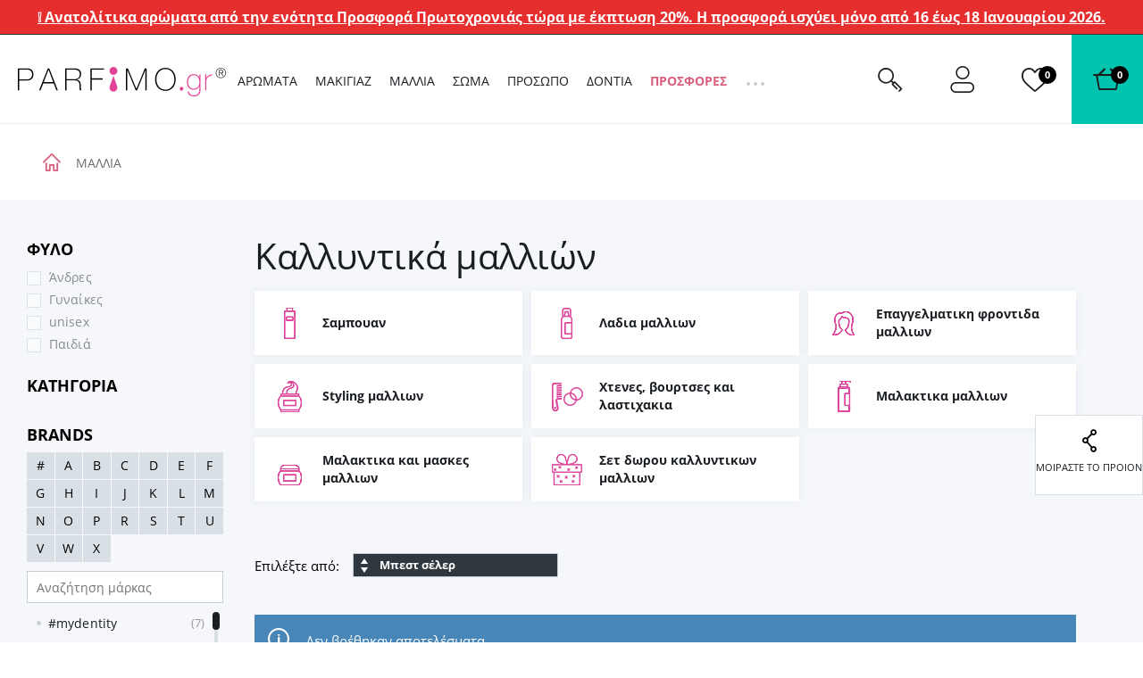

--- FILE ---
content_type: text/html; charset=UTF-8
request_url: https://www.parfimo.gr/kallyntika-malliwn-alpecin/
body_size: 162475
content:
<!DOCTYPE html> <html lang="gr" data-currency="EUR" data-currency-locale="€" data-instance="figr" data-stargate-url="https://www.parfimo.gr/services/stargate" data-app-environment="production" data-generated="12/01/2026 06:18" data-gtm-code="GTM-KVB3M4X" itemscope itemtype="http://schema.org/WebPage" > <head> <meta charset="utf-8" /> <meta name="viewport" content="user-scalable=no, width=device-width, initial-scale=1, maximum-scale=1" /> <title id="template-container_meta-title" data-template-id="meta-title" >Καλλυντικά μαλλιών Alpecin | Parfimo.gr</title> <link rel="preload" href="/common/built/vendor/custom-event-polyfill/polyfill.js" as="script" /> <link rel="preload" href="/common/built/vendor/whatwg-fetch/dist/fetch.umd.js" as="script" /> <link rel="preload" href="/common/built/bundle-8b9337a6a5.min.js" as="script" /> <link rel="preload" href="/common/fonts/rubik-light.woff2" as="font" type="font/woff2" crossorigin="anonymous" /> <link rel="preload" href="/common/fonts/rubik-regular.woff2" as="font" type="font/woff2" crossorigin="anonymous" /> <link rel="preload" href="/common/fonts/rubik-medium.woff2" as="font" type="font/woff2" crossorigin="anonymous" /> <link rel="preload" href="/common/fonts/rubik-bold.woff2" as="font" type="font/woff2" crossorigin="anonymous" /> <link rel="preload" href="/common/fonts/opensans-regular-greek.woff2" as="font" type="font/woff2" crossorigin="anonymous" /> <link rel="preload" href="/common/fonts/opensans-bold-greek.woff2" as="font" type="font/woff2" crossorigin="anonymous" /> <link rel="preload" href="/common/fonts/iconfont-1698842368.woff2" as="font" type="font/woff2" crossorigin="anonymous" /> <style type="text/css">
                /*!  */@font-face{font-family:Rubik;src:url(/common/fonts/rubik-light.woff2) format('woff2'),url(/common/fonts/rubik-light.woff) format('woff');font-weight:300;font-style:normal;font-display:swap;unicode-range:U+0000-00FF,U+0131,U+0152-0153,U+02BB-02BC,U+02C6,U+02DA,U+02DC,U+2000-206F,U+2074,U+20AC,U+2122,U+2191,U+2193,U+2212,U+2215,U+FEFF,U+FFFD}@font-face{font-family:Rubik;src:url(/common/fonts/rubik-light.woff2) format('woff2'),url(/common/fonts/rubik-light.woff) format('woff');font-weight:300;font-style:normal;font-display:swap;unicode-range:U+0100-024F,U+0259,U+1E00-1EFF,U+2020,U+20A0-20AB,U+20AD-20CF,U+2113,U+2C60-2C7F,U+A720-A7FF}@font-face{font-family:Rubik;src:url(/common/fonts/rubik-light-cyrillic.woff2) format('woff2'),url(/common/fonts/rubik-light-cyrillic.woff) format('woff');font-weight:300;font-style:normal;font-display:swap;unicode-range:U+0400-045F,U+0490-0491,U+04B0-04B1,U+2116}@font-face{font-family:Rubik;src:url(/common/fonts/rubik-regular.woff2) format('woff2'),url(/common/fonts/rubik-regular.woff) format('woff');font-weight:400;font-style:normal;font-display:swap;unicode-range:U+0000-00FF,U+0131,U+0152-0153,U+02BB-02BC,U+02C6,U+02DA,U+02DC,U+2000-206F,U+2074,U+20AC,U+2122,U+2191,U+2193,U+2212,U+2215,U+FEFF,U+FFFD}@font-face{font-family:Rubik;src:url(/common/fonts/rubik-regular.woff2) format('woff2'),url(/common/fonts/rubik-regular.woff) format('woff');font-weight:400;font-style:normal;font-display:swap;unicode-range:U+0100-024F,U+0259,U+1E00-1EFF,U+2020,U+20A0-20AB,U+20AD-20CF,U+2113,U+2C60-2C7F,U+A720-A7FF}@font-face{font-family:Rubik;src:url(/common/fonts/rubik-regular-cyrillic.woff2) format('woff2'),url(/common/fonts/rubik-regular-cyrillic.woff) format('woff');font-weight:400;font-style:normal;font-display:swap;unicode-range:U+0400-045F,U+0490-0491,U+04B0-04B1,U+2116}@font-face{font-family:Rubik;src:url(/common/fonts/rubik-medium.woff2) format('woff2'),url(/common/fonts/rubik-medium.woff) format('woff');font-weight:500;font-style:normal;font-display:swap;unicode-range:U+0000-00FF,U+0131,U+0152-0153,U+02BB-02BC,U+02C6,U+02DA,U+02DC,U+2000-206F,U+2074,U+20AC,U+2122,U+2191,U+2193,U+2212,U+2215,U+FEFF,U+FFFD}@font-face{font-family:Rubik;src:url(/common/fonts/rubik-medium.woff2) format('woff2'),url(/common/fonts/rubik-medium.woff) format('woff');font-weight:500;font-style:normal;font-display:swap;unicode-range:U+0100-024F,U+0259,U+1E00-1EFF,U+2020,U+20A0-20AB,U+20AD-20CF,U+2113,U+2C60-2C7F,U+A720-A7FF}@font-face{font-family:Rubik;src:url(/common/fonts/rubik-medium-cyrillic.woff2) format('woff2'),url(/common/fonts/rubik-medium-cyrillic.woff) format('woff');font-weight:500;font-style:normal;font-display:swap;unicode-range:U+0400-045F,U+0490-0491,U+04B0-04B1,U+2116}@font-face{font-family:Rubik;src:url(/common/fonts/rubik-bold.woff2) format('woff2'),url(/common/fonts/rubik-bold.woff) format('woff');font-weight:700;font-style:normal;font-display:swap;unicode-range:U+0000-00FF,U+0131,U+0152-0153,U+02BB-02BC,U+02C6,U+02DA,U+02DC,U+2000-206F,U+2074,U+20AC,U+2122,U+2191,U+2193,U+2212,U+2215,U+FEFF,U+FFFD}@font-face{font-family:Rubik;src:url(/common/fonts/rubik-bold.woff2) format('woff2'),url(/common/fonts/rubik-bold.woff) format('woff');font-weight:700;font-style:normal;font-display:swap;unicode-range:U+0100-024F,U+0259,U+1E00-1EFF,U+2020,U+20A0-20AB,U+20AD-20CF,U+2113,U+2C60-2C7F,U+A720-A7FF}@font-face{font-family:Rubik;src:url(/common/fonts/rubik-bold-cyrillic.woff2) format('woff2'),url(/common/fonts/rubik-bold-cyrillic.woff) format('woff');font-weight:700;font-style:normal;font-display:swap;unicode-range:U+0400-045F,U+0490-0491,U+04B0-04B1,U+2116}@font-face{font-family:'Open Sans';src:url(/common/fonts/opensans-regular.woff2) format('woff2'),url(/common/fonts/opensans-regular.woff) format('woff');font-weight:400;font-style:normal;font-display:swap;unicode-range:U+0000-00FF,U+0131,U+0152-0153,U+02BB-02BC,U+02C6,U+02DA,U+02DC,U+2000-206F,U+2074,U+20AC,U+2122,U+2191,U+2193,U+2212,U+2215,U+FEFF,U+FFFD}@font-face{font-family:'Open Sans';src:url(/common/fonts/opensans-regular.woff2) format('woff2'),url(/common/fonts/opensans-regular.woff) format('woff');font-weight:400;font-style:normal;font-display:swap;unicode-range:U+0100-024F,U+0259,U+1E00-1EFF,U+2020,U+20A0-20AB,U+20AD-20CF,U+2113,U+2C60-2C7F,U+A720-A7FF}@font-face{font-family:'Open Sans';src:url(/common/fonts/opensans-regular-cyrillic.woff2) format('woff2'),url(/common/fonts/opensans-regular-cyrillic.woff) format('woff');font-weight:400;font-style:normal;font-display:swap;unicode-range:U+0400-045F,U+0490-0491,U+04B0-04B1,U+2116}@font-face{font-family:'Open Sans';src:url(/common/fonts/opensans-regular-greek.woff2) format('woff2'),url(/common/fonts/opensans-regular-greek.woff) format('woff');font-weight:400;font-style:normal;font-display:fallback;unicode-range:U+0370-03FF}@font-face{font-family:'Open Sans';src:url(/common/fonts/opensans-bold.woff2) format('woff2'),url(/common/fonts/opensans-bold.woff) format('woff');font-weight:700;font-style:normal;font-display:swap;unicode-range:U+0000-00FF,U+0131,U+0152-0153,U+02BB-02BC,U+02C6,U+02DA,U+02DC,U+2000-206F,U+2074,U+20AC,U+2122,U+2191,U+2193,U+2212,U+2215,U+FEFF,U+FFFD}@font-face{font-family:'Open Sans';src:url(/common/fonts/opensans-bold.woff2) format('woff2'),url(/common/fonts/opensans-bold.woff) format('woff');font-weight:700;font-style:normal;font-display:swap;unicode-range:U+0100-024F,U+0259,U+1E00-1EFF,U+2020,U+20A0-20AB,U+20AD-20CF,U+2113,U+2C60-2C7F,U+A720-A7FF}@font-face{font-family:'Open Sans';src:url(/common/fonts/opensans-bold-cyrillic.woff2) format('woff2'),url(/common/fonts/opensans-bold-cyrillic.woff) format('woff');font-weight:700;font-style:normal;font-display:swap;unicode-range:U+0400-045F,U+0490-0491,U+04B0-04B1,U+2116}@font-face{font-family:'Open Sans';src:url(/common/fonts/opensans-bold-greek.woff2) format('woff2'),url(/common/fonts/opensans-bold-greek.woff) format('woff');font-weight:700;font-style:normal;font-display:fallback;unicode-range:U+0370-03FF}/*!  */
            </style> <script id="meta-title" type="x-tmpl-mustache">
            <% title %>        </script> <script id="header_main-menu" type="x-tmpl-mustache">
    <div data-component="trackingUserEvent" data-event="navigation" ><ul class="Navigation-list is-not-initialized" data-component="navigationCollapse" data-target=".js-user-zone" data-nested=".js-navigation-nested" data-nested-trigger=".js-navigation-collapse" ><% #main_menu %><li class="Navigation-item js-navigation-collapse-item"><a href="/<% curl %>/"title="Εμφάνιση κατηγοριών <% name %>"class="Navigation-link js-tracking-user-event-item<% #color_text %> Navigation-link--<% color_text %><% /color_text %><% #has_desktop_submenu %> js-navigation-item js-showSubmenu js-menu-item<% /has_desktop_submenu %><% ^has_desktop_submenu %> Navigation-link--noArrow<% /has_desktop_submenu %>"data-label="<% name %>"<% #has_submenu %>data-disable-mobile-tracking<% /has_submenu %>><% name %></a><% #has_submenu %><ul class="navigation-Submenu header-Popup u-mt--30 js-navigation-submenu">
    <% #submenu %>        <% >recursive_partials %>    <% /submenu %></ul>
<% /has_submenu %><% #has_desktop_submenu %><div id="template-container_header_main-menu-submenu-item_<% category_id %>"data-template-id="header_main-menu-submenu-item" ></div><% /has_desktop_submenu %></li><% /main_menu %><li class="Navigation-item Navigation-toggleCollapse is-hidden js-navigation-collapse"><span class="Navigation-link Navigation-dotsContainer"><i class="Navigation-dot"></i><i class="Navigation-dot"></i><i class="Navigation-dot"></i></span><ul class="Navigation-nested is-hidden js-navigation-nested"></ul></li></ul></div>

</script> <script id="header_main-menu-recursive-item" type="x-tmpl-mustache">
    <% #show_links %>
    <% #back_to_category %>        <li class="Navigation-item">
    <div
        class="
            Navigation-link
            Navigation-link--arrowBack
            js-hideSubnavigation
            u-sm-pl--40
        "
    >
        <% #back_to_category %>            <% back_to_category %>        <% /back_to_category %>        <% ^back_to_category %>            Πισω <% name %>        <% /back_to_category %>    </div>
</li>

    <% /back_to_category %>
    <% #show_category %>        <li class="Navigation-item">
    <a
        href="/<% show_category_url %>/"
        class="Navigation-link Navigation-link--white Navigation-link--noArrow js-tracking-user-event-item"
        data-label="<% name %>"
    >
        <% #show_category %>            <% show_category %>        <% /show_category %>        <% ^show_category %>            Ολα στην κατηγορια <% name %>        <% /show_category %>    </a>
</li>

    <% /show_category %>
<% /show_links %>
<li class="Navigation-item">
    <a
        href="/<% curl %><% ^has_params %>/<% /has_params %>"
        title="Δείξε <% name %>"
        class="
            Navigation-link
            <% #has_submenu %>                js-menu-item
            <% /has_submenu %>            <% ^has_submenu %>                Navigation-link--noArrow
            <% /has_submenu %>            js-tracking-user-event-item
        "
        data-label="<% name %>"
        <% #has_submenu %>            data-disable-mobile-tracking
        <% /has_submenu %>    >
        <% name %>        <% #has_submenu %>            <span class="Navigation-link-arrow"></span>
        <% /has_submenu %>    </a>

    <span></span>

    <% #has_submenu %>        <ul class="navigation-Submenu navigation-Submenu--mobile navigation-Submenu--level<% level %> js-navigation-submenu">

            <% #submenu %>
                <% #first_item %>                    <% #back_to_category %>                        <li class="Navigation-item">
    <div
        class="
            Navigation-link
            Navigation-link--arrowBack
            js-hideSubnavigation
            u-sm-pl--40
        "
    >
        <% #back_to_category %>            <% back_to_category %>        <% /back_to_category %>        <% ^back_to_category %>            Πισω <% name %>        <% /back_to_category %>    </div>
</li>

                    <% /back_to_category %>
                    <% #show_category %>                        <li class="Navigation-item">
    <a
        href="/<% show_category_url %>/"
        class="Navigation-link Navigation-link--white Navigation-link--noArrow js-tracking-user-event-item"
        data-label="<% name %>"
    >
        <% #show_category %>            <% show_category %>        <% /show_category %>        <% ^show_category %>            Ολα στην κατηγορια <% name %>        <% /show_category %>    </a>
</li>

                    <% /show_category %>                <% /first_item %>
                <% >recursive_partials %>            <% /submenu %>
        </ul>
    <% /has_submenu %>
</li>

</script> <script id="header_main-menu-submenu-item" type="x-tmpl-mustache">
    <% #submenus %>    <% #content %>        <div
            class="Navigation-submenu header-Popup header-Popup--menu"
            data-component="headerPopup"
            data-popup-type="menu"
            data-menu-id="<% category_id %>"
        >
            <div
                class="Navigation-submenuGrid header-Popup-section Navigation-background"
                <% ^is_navigation_banner %>                    style="background-image: url(<% img_background %>);"
                <% /is_navigation_banner %>            >

                <% #column1 %>                    <div class="Navigation-submenuGrid-item">

    <% #headline %>        <span class="Navigation-title">
            <% headline %>        </span>
    <% /headline %>
    <ul>
        <% #links %>            <li>
                <a href="<% link %>"
                   class="Navigation-special <% #color %>Navigation-special--<% color %><% /color %> js-tracking-user-event-item"
                   title="<% name %>"
                   data-label="<% #headline %><% headline %>|<% /headline %><% name %>"
                >
                    <% name %>                </a>
            </li>
        <% /links %>    </ul>

</div>

                <% /column1 %>
                <% #column2 %>                    <div class="Navigation-submenuGrid-item"><div class="Wysiwyg"><span class="Navigation-title"><% #headline %><% headline %><% /headline %><% ^headline %>Ποικιλία<% /headline %></span><ul><% #links %><li class="Navigation-submenu-listItem"><a href="<% link %>"class="js-tracking-user-event-item"title="Δείξε <% name %>"data-label="<% #headline %><% headline %><% /headline %><% ^headline %>Ποικιλία<% /headline %>|<% name %>"><% name %></a></li><% /links %></ul><% #allProductsLink %><a href="<% link %>"class="Navigation-completeSortiment js-tracking-user-event-item"data-label="<% #headline %><% headline %><% /headline %><% ^headline %>Ποικιλία<% /headline %>|<% name %>"><% name %></a><% /allProductsLink %></div></div>

                <% /column2 %>
                <% #column3 %>                    <div class="Navigation-submenuGrid-item">
    <% #sexes %>        <span class="Navigation-title">
            <% #headline %>                <% headline %>            <% /headline %>            <% ^headline %>                ΦΥΛΟ
            <% /headline %>        </span>

        <ul class="Navigation-sex">
            <% #links %>                <li>
                    <a
                        href="/<% link %>/"
                        class="js-tracking-user-event-item"
                        title="<% name %>"
                        data-label="<% #headline %><% headline %><% /headline %><% ^headline %>ΦΥΛΟ<% /headline %>|<% name %>"
                    >
                        <i class="Sex Sex--<% type %>" title="<% name %>"></i>
                        <% name %>                    </a>
                </li>
            <% /links %>        </ul>
    <% /sexes %>
    <% #prices %>        <span class="Wysiwyg">
            <span class="Navigation-title <% #sexes %>u-mt--20<% /sexes %>">
                <% #headline %>                    <% headline %>                <% /headline %>                <% ^headline %>                    Τιμή
                <% /headline %>            </span>

            <ul>
                <% #links %>                    <li class="Navigation-submenu-listItem">
                        <a
                            href="<% link %>"
                            class="js-tracking-user-event-item"
                            title="<% name %>"
                            data-label="<% #headline %><% headline %><% /headline %><% ^headline %>Τιμή<% /headline %>|<% name %>"
                        >
                            <% name %>                        </a>
                    </li>
                <% /links %>            </ul>

        </span>
    <% /prices %></div>

                <% /column3 %>
                <% #column4 %>                    <div class="Navigation-submenuGrid-item Wysiwyg" data-component="itemFilterAjax">
    <% #manufacturers %>        <span class="Navigation-title">
            <% #headline %>                <% headline %>            <% /headline %>            <% ^headline %>                Brands
            <% /headline %>        </span>

        <div class="Filter-content Navigation-filterContent Wysiwyg">
    

    <div class="Navigation-scroll">
        <% #showScroll %>            
<div class="Scroll Scroll--fullHeight" data-component="scroll">
    <div class="Scroll-wrapper">
        

        <ul>
            <% #links %>                <li class="Navigation-submenu-listItem">
                    <a
                        href="/<% link %>/"
                        class="Filter-link js-tracking-user-event-item"
                        title="Εμφάνιση της μάρκας <% name %>"
                        data-label="<% #headline %><% headline %><% /headline %><% ^headline %>Brands<% /headline %>|<% name %>"
                    >
                        <% name %>                    </a>
                </li>
            <% /links %>        </ul>

        <% ^links %>            <p>Δεν βρέθηκαν αποτελέσματα</p>
        <% /links %>
    
    </div>
</div>

        <% /showScroll %>        <% ^showScroll %>            

        <ul>
            <% #links %>                <li class="Navigation-submenu-listItem">
                    <a
                        href="/<% link %>/"
                        class="Filter-link js-tracking-user-event-item"
                        title="Εμφάνιση της μάρκας <% name %>"
                        data-label="<% #headline %><% headline %><% /headline %><% ^headline %>Brands<% /headline %>|<% name %>"
                    >
                        <% name %>                    </a>
                </li>
            <% /links %>        </ul>

        <% ^links %>            <p>Δεν βρέθηκαν αποτελέσματα</p>
        <% /links %>
    
        <% /showScroll %>    </div>
</div>


    <% /manufacturers %></div>

                <% /column4 %>
                <% #column5 %>                    <% #product_id %>                        <div class="Navigation-submenuGrid-item u-textCenter">
    <div class="ProductCard ProductCard--small ProductCard--navigation"
     data-card-clickable
     data-component="productCard"
    
    data-analytics-event-observe="banner_view"



    data-analytics-event-link-click="banner_select"








    <% #analytics_json %>        data-analytics='<% &analytics_json %>'
    <% /analytics_json %>
>

    <% #gender %>        <i class="Sex Sex--<% gender.type %>" title="<% gender.name %>"></i>
    <% /gender %>
    <div class="BadgeList">
        <div class="BadgeList-block">
            
<% #show_discount_badge %>    <% #is_badge_row %>        <span class="ProductRow-badge">
    <% /is_badge_row %>            <span class="Badge Badge--red <% #is_small_badge %>Badge--small<% /is_small_badge %> u-mb--none">
                <span class="Badge-full">
                    ΕΚΠΤΩΣΗ
                    <% discount_in_percent %>&nbsp;%
                </span>
                <span class="Badge-short">
                    <% discount_in_percent %>&nbsp;%
                </span>
            </span>
    <% #is_badge_row %>        </span>
    <% /is_badge_row %><% /show_discount_badge %>
<% #is_action %>    <% #is_badge_row %>    <span class="ProductRow-badge">
<% /is_badge_row %>        <span class="Badge Badge--red <% #is_small_badge %>Badge--small<% /is_small_badge %> u-mb--none">
            <span class="Badge-full">Δράση</span>
            <span class="Badge-short">A</span>
        </span>
<% #is_badge_row %>    </span>
<% /is_badge_row %><% #is_small_badge %><% /is_small_badge %>
<% /is_action %>
<% #is_recommended %>    <% #is_badge_row %>    <span class="ProductRow-badge">
<% /is_badge_row %>        <span class="Badge Badge--turquoise <% #is_small_badge %>Badge--small<% /is_small_badge %> u-mb--none">
            <span class="Badge-full">Σας συνιστούμε</span>
            <span class="Badge-short">D</span>
        </span>
<% #is_badge_row %>    </span>
<% /is_badge_row %><% #is_small_badge %><% /is_small_badge %>
<% /is_recommended %>
<% #is_new %>    <% #is_badge_row %>        <span class="ProductRow-badge">
    <% /is_badge_row %>            <span
                class="Badge Badge--blue <% #is_small_badge %>Badge--small<% /is_small_badge %> u-mb--none"
                itemprop="itemCondition"
                href="http://schema.org/NewCondition"
            >
                <span class="Badge-full">Νεο προιον</span>
                <span class="Badge-short">ΝΕΟ</span>
            </span>
    <% #is_badge_row %>        </span>
    <% /is_badge_row %><% /is_new %>
<% #has_gift %>    <% #is_badge_row %>    <span class="ProductRow-badge">
<% /is_badge_row %>        <span class="Badge <% #is_small_badge %>Badge--small<% /is_small_badge %> u-mb--none">
            <span class="Badge-full">Δώρο</span>
            <span class="Badge-short">D</span>
        </span>
<% #is_badge_row %>    </span>
<% /is_badge_row %><% #is_small_badge %><% /is_small_badge %>
<% /has_gift %>
<% #badges %>    <% #is_badge_row %>    <span class="ProductRow-badge">
<% /is_badge_row %>        <span
            class=" Badge Badge--<% code %> <% #is_small_badge %>Badge--small<% /is_small_badge %> u-mb--none"
            title="<% &text %>"
        >
            <span class="Badge-full">
                                <% text %>            </span>
            <span class="Badge-short">
                <% #short_text %>                    <% &short_text %>                <% /short_text %>                <% ^short_text %>                    <% &text %>                <% /short_text %>            </span>
        </span>
<% #is_badge_row %>    </span>
<% /is_badge_row %><% #is_small_badge %><% /is_small_badge %>
<% /badges %>
        </div>
    </div>


    <a href="/<% url %>/">
        <img src="<% img %>" class="ProductCard-image is-loaded" alt="<% title_base %>" width="160" height="160">
    </a>

    <div class="ProductCard-title">
        <a href="/<% url %>/">
            <% title_base %>        </a>
    </div>

    <div class="ProductCard-description">
        <% title_addon %>    </div>

    <div class="ProductCard-bottom">
        <span class="Price ProductCard-price">
            <% price.view %>
                    </span>

        
<% #unit_price_info %><div class="ProductUnitPrice">(<% unit_price_info %>)</div><% /unit_price_info %>
    </div>

</div>

</div>

                    <% /product_id %>                <% /column5 %>
            </div>
        </div>
    <% /content %><% /submenus %>
</script> <script id="wishlists-popup" type="x-tmpl-mustache">
            <div
    class="
        WishlistPopup
        <% #is_popup_open %>            is-open
        <% /is_popup_open %>        <% #is_on_right_edge %>            is-on-right-edge
        <% /is_on_right_edge %>        <% #is_on_left_edge %>            is-on-left-edge
        <% /is_on_left_edge %>        <% #is_on_top %>            is-on-top
        <% /is_on_top %>        js-wishlist-popup
        js-dont-close-wishlist-popup
    "
    id="WishlistPopup"
    style="<% style %>"
    data-component="wishlistPopup"
    data-product-id="<% product_id %>"
    data-add-item="Το προϊόν έχει προστεθεί στη λίστα"
    data-remove-item="Το προϊόν καταργήθηκε από τη λίστα "
>

    <span class="WishlistPopup-label">
        Προστέθηκε στη λίστα:
    </span>
    <% #wishlists %>        <div
            class="WishlistPopup-listItem js-custom-wishlist js-wishlist-cbx-wrap"
            data-title-add="Πρόσθεσε στη λίστα"
            data-title-remove="Κατάργηση από τη λίστα"
        >

            <label for="wishlist_<% category_id %>" class="Checkbox">
                <input
                    type="checkbox"
                    id="wishlist_<% category_id %>"
                    class="js-wishlist-checkbox"
                    name="wishlist_<% category_id %>"
                    data-wishlist-category-id="<% category_id %>"
                    data-wishlist-items="<% products_id %>"
                    <% #is_checked %>                        checked
                    <% /is_checked %>                />
                <i class="Checkbox-control"></i>
                <span class="Checkbox-label">
                    <% name %>                </span>
            </label>

            <a
                class="WishlistPopup-listItemLink"
                href="/wishlist/?f[wc]=<% category_id %>"
                title="Δείτε τη λίστα αγαπημένων"
            >
                >
            </a>

        </div>

        <% #has_custom_wishlists %>            <% #is_default %>                <hr class="Hr" />
            <% /is_default %>        <% /has_custom_wishlists %>
    <% /wishlists %>
    <% ^wishlists %>        <div
            class="WishlistPopup-listItem js-wishlist-cbx-wrap"
            data-title-add="Πρόσθεσε στη λίστα"
            data-title-remove="Κατάργηση από τη λίστα"
        >

            <label for="wishlist_0" class="Checkbox">
                <input
                    type="checkbox"
                    id="wishlist_0"
                    class="js-wishlist-checkbox"
                    name="wishlist_0"
                    data-wishlist-category-id="0"
                    data-wishlist-items="<% products_id %>"
                />
                <i class="Checkbox-control"></i>
                <span class="Checkbox-label">
                    Η λίστα με τα αγαπημένα μου
                </span>
            </label>

            <a
                class="WishlistPopup-listItemLink"
                href="/wishlist/?f[wc]=0"
                title="Δείτε τη λίστα αγαπημένων"
            >
                >
            </a>

        </div>

    <% /wishlists %>
    <hr class="Hr" />

    <div class="WishlistPopup-formWrapper">
        <span
            class="WishlistPopup-newItemLink js-wishlist-show-form"
            title="Δημιουργήστε νέα λίστα"
        >
            + <u>Δημιουργήστε νέα λίστα</u>
        </span>

        <form
    class="
        WishlistPopup-form
        validation
        clearfix
        u-hidden
        js-wishlist-form
    "
    action="/FavoriteProducts/addCategory/"
    method="post"
    data-component="form"
    autocomplete="off"
>

    <div class="Control   is-required"><input type="text"name="name"id="f_name" placeholder="Νέα λίστα" required class=" required WishlistPopup-formInput js-wishlist-input" maxlength="20"></div>


    <input type="hidden" name="snp[]" value="">
    <input type="hidden" name="product_id" value="<% product_id %>">
    <input type="hidden" name="category_id" class="js-wishlist-input-category-id" value="">

    <button
        class="
            WishlistPopup-submit
            Button
            Button--small
            Button--redInverted
        "
    >
        <i class="Icon Icon-check Icon-checked"></i>
    </button>

</form>

<div class="WishlistPopup-formMessage js-wishlist-form-message"></div>

    </div>

    <span class="WishlistPopup-busyMsgIcon Icon Icon-2x Icon-check"></span>

</div>


        </script> <script id="promoaction-line" type="x-tmpl-mustache">
            <% #available_offers %>    <div
        class="
            promoAction-Line
            <% #is_button %>                promoAction-Line--thin
            <% /is_button %>            <% #is_color %>            promoAction-Line--<% color %>            <% /is_color %>            <% ^is_color %>                promoAction-Line--default
            <% /is_color %>        "
    >

        <span
            class="promoAction-Line-leftDecor"
            <% #is_image_left %>                style="background-image:url(<% image_left_url %>)"
            <% /is_image_left %>            <% ^is_image_left %>                                    style="background-image:url(/common/images/layout/promo-before.jpg)"
                            <% /is_image_left %>        >
        </span>

        <div class="promoAction-Line-content">
            <% #is_title %>                <strong><% front_title %></strong>
            <% /is_title %>            <% &front_message %>
            <% #is_button %>                <br class="u-xs-block">
                <a
                    href="<% buttom_url %>"
                    class="
                        Button
                        Button--tiny
                        <% #add_button_class %>                            Button--white
                        <% /add_button_class %>                    "
                >
                    <% button_title %>                </a>
            <% /is_button %>        </div>

        <span
            class="promoAction-Line-rightDecor"
            <% #is_image_right %>                style="background-image:url(<% image_right_url %>)"
            <% /is_image_right %>            <% ^is_image_right %>                                    style="background-image:url(/common/images/layout/promo-after.jpg)"
                            <% /is_image_right %>        >
        </span>

    </div>
<% /available_offers %>
        </script> <script id="h1" type="x-tmpl-mustache">
        <% #public_wishlist %>            Αγαπημένα προϊόντα
        <% /public_wishlist %>
        <% ^public_wishlist %>            <% #headline %>                <% headline %>            <% /headline %>            <% ^headline %>                Καλλυντικά μαλλιών Alpecin
            <% /headline %>        <% /public_wishlist %>    </script> <script id="description" type="x-tmpl-mustache">
        <% #is_page_wishlist %>            <% #is_default_wishlist %>                

            <% /is_default_wishlist %>            <% ^is_default_wishlist %>                <hr class="Hr">
            <% /is_default_wishlist %>        <% /is_page_wishlist %>        <% ^is_page_wishlist %>            

        <% /is_page_wishlist %>    </script> <script id="breadcrumbs" type="x-tmpl-mustache">
        <div class="Container"><div class="Breadcrumb"><div class="Container"><div class="u-textTruncate"><a href="/" class="Breadcrumb-home"><i class="Icon-home"></i></a><% #breadcrumbs %><% ^is_last %><a href="<% link %>" class="Breadcrumb-link" title="<% title %>"><% label %></a><% /is_last %><% #is_last %><span class="Breadcrumb-item"><% label %></span><% /is_last %><% /breadcrumbs %></div></div></div></div>

    </script> <script id="campaign-banner" type="x-tmpl-mustache">
        <% #page %>            <% #public_wishlist %>    <div data-component="showMore">

        <div class="Category-desc Category-desc--showMore Category-desc--wide Wysiwyg">
            <div class="ShowMore-content ShowMore-content--withoutGradient is-less js-show-more-element u-mb--none">
                <div class="js-show-more-content">
                    <p>Ο φίλος σας θέλει κάτι από τη λίστα των αγαπημένων σας προϊόντων. Θα τον βοηθήσετε να εκπληρώσει την επιθυμία του?</p>
                </div>
            </div>
            <div
                class="
                    ShowMore-link
                    ShowMore-link--categoryDescription
                    Link
                    js-show-more-switch
                    js-show-more-switch-button
                    u-hidden
                "
                data-text-less="Εμφάνιση λιγότερων"
                data-text-more="Δείτε περισσότερες"
            >
                Δείτε περισσότερες
            </div>
        </div>

    </div>

    <hr class="Hr">
<% /public_wishlist %>

<% #showActionBanners %>    

    
<div
    class="
        SliderList
        
SliderList--actionBanner SliderList--actionBannerHp
            "
    data-component="SliderList"
                    data-slides-to-show="1"
                            data-slider-type="actionBannerCategory"
                data-auto-play
                data-dots
        >
    <div class="SliderList-wrapper js-slider-wrapper">
                    
<div
    class="
        SliderList-items
        
        js-slider-list
    "
>
    
        <% #page %>            <% #banners %>                <% #action_banners %>                    <div>
                        <% #images %>                            <div class="CampaignBanner u-pt--40">

                                <% #url %>                                    <a
                                        href="<% url %>"
                                        <% #is_blank %>                                            target="_blank"
                                            rel="noopener noreferrer"
                                        <% /is_blank %>
                                        <% #analytics_json %>                                            data-analytics-event-observe="banner_view"
                                            data-analytics-event-link-click="banner_select"
                                            data-analytics='<% &analytics_json %>'
                                        <% /analytics_json %>                                    >
                                <% /url %>
                                    <img
                                        src="<% images.400 %>"
                                        srcset="
                                            <% images.3028 %> 2x,
                                            <% images.1514 %> 1514w,
                                            <% images.800 %> 800w,
                                            <% images.400 %> 400w
                                        "
                                        sizes="
                                            (min-width: 1920px) 1514px,
                                            (min-width: 1340px) calc(82vw - 2*25px),
                                            (min-width: 1000px) calc(78vw - 2*25px),
                                            (min-width: 768px) calc(100vw - 2*20px),
                                            calc(100vw - 2*10px)
                                        "
                                        alt=""
                                        class="CampaignBanner-image u-block <% #images_mobile %>CampaignBanner-image--desktop<% /images_mobile %>"
                                        width="<% sizes.3028.x %>"
                                        height="<% sizes.3028.y %>"
                                        <% ^url %>                                            <% #analytics_json %>                                                data-analytics-event-observe="banner_view"
                                                data-analytics='<% &analytics_json %>'
                                            <% /analytics_json %>                                        <% /url %>                                    >

                                    <% #images_mobile %>                                        <img
                                            src="<% images_mobile.800 %>"
                                            srcset="
                                                    <% images_mobile.1514 %> 2x,
                                                    <% images_mobile.800 %>                                                "
                                            alt=""
                                            class="CampaignBanner-image CampaignBanner-image--mobile"
                                            width="<% sizes.1514.x %>"
                                            height="<% sizes.1514.y %>"
                                            <% ^url %>                                                <% #analytics_json %>                                                    data-analytics-event-observe="banner_view"
                                                    data-analytics='<% &analytics_json %>'
                                                <% /analytics_json %>                                            <% /url %>                                        >
                                    <% /images_mobile %>                                <% #url %>                                    </a>
                                <% /url %>
                            </div>
                        <% /images %>
                        <% #text %>                            <% #is_page_wishlist %>                                <div class="Category-desc Category-desc--wide Wysiwyg">
                                    <div class="u-mb--none">
                                        <div>
                                            <% &text %>                                        </div>
                                    </div>
                                </div>
                            <% /is_page_wishlist %>
                            <% ^is_page_wishlist %>                                <div data-component="showMore">

                                    <div class="Category-desc Category-desc--showMore Category-desc--wide Wysiwyg">
                                        <div class="ShowMore-content ShowMore-content--withoutGradient is-less js-show-more-element u-mb--none">
                                            <div class="js-show-more-content">
                                                <% &text %>                                            </div>
                                        </div>

                                        <div
                                            class="
                                                ShowMore-link
                                                ShowMore-link--categoryDescription
                                                Link
                                                js-show-more-switch
                                                js-show-more-switch-button
                                                u-hidden
                                            "
                                            data-text-less="Εμφάνιση λιγότερων"
                                            data-text-more="Δείτε περισσότερες"
                                        >
                                            Δείτε περισσότερες
                                        </div>
                                    </div>
                                </div>
                            <% /is_page_wishlist %>
                            <hr class="Hr">
                        <% /text %>                    </div>
                <% /action_banners %>            <% /banners %>        <% /page %>    
</div>

        
                    
<div class="SliderList-controls js-slick-controls">
                <div class="SliderList-dotsContainer js-dots"></div>
        </div>

            </div>
</div>

<% /showActionBanners %>

<% ^showActionBanners %>    <% #page %>        <% #banners %>            <% #top_banner %>                <% #images %>                    <div class="CampaignBanner u-pt--40">

                        <% #url %>                            <a
                                href="<% url %>"
                                <% #is_blank %>                                    target="_blank"
                                    rel="noopener noreferrer"
                                <% /is_blank %>
                                <% #analytics_json %>                                    data-analytics-event-observe="banner_view"
                                    data-analytics-event-link-click="banner_select"
                                    data-analytics='<% &analytics_json %>'
                                <% /analytics_json %>                            >
                        <% /url %>
                            <img
                                src="<% images.400 %>"
                                srcset="
                                    <% images.3028 %> 2x,
                                    <% images.1514 %> 1514w,
                                    <% images.800 %> 800w,
                                    <% images.400 %> 400w
                                "
                                sizes="
                                    (min-width: 1920px) 1514px,
                                    (min-width: 1340px) calc(82vw - 2*25px),
                                    (min-width: 1000px) calc(78vw - 2*25px),
                                    (min-width: 768px) calc(100vw - 2*20px),
                                    calc(100vw - 2*10px)
                                "
                                alt=""
                                class="CampaignBanner-image u-block <% #images_mobile %>CampaignBanner-image--desktop<% /images_mobile %>"
                                width="<% sizes.3028.x %>"
                                height="<% sizes.3028.y %>"
                                <% ^url %>                                    <% #analytics_json %>                                        data-analytics-event-observe="banner_view"
                                        data-analytics='<% &analytics_json %>'
                                    <% /analytics_json %>                                <% /url %>                            >

                        <% #images_mobile %>                            <img
                                src="<% images_mobile.800 %>"
                                srcset="
                                                        <% images_mobile.1514 %> 2x,
                                                        <% images_mobile.800 %>                                                    "
                                alt=""
                                class="CampaignBanner-image CampaignBanner-image--mobile"
                                width="<% sizes.1514.x %>"
                                height="<% sizes.1514.y %>"
                                <% ^url %>                                    <% #analytics_json %>                                        data-analytics-event-observe="banner_view"
                                        data-analytics='<% &analytics_json %>'
                                    <% /analytics_json %>                                <% /url %>                            >
                        <% /images_mobile %>
                        <% #url %>                            </a>
                        <% /url %>
                    </div>
                <% /images %>
                <% #text %>                    <% #is_page_wishlist %>                        <div class="Category-desc Category-desc--wide Wysiwyg">
                            <div class="u-mb--none">
                                <div>
                                    <% &text %>                                </div>
                            </div>
                        </div>
                    <% /is_page_wishlist %>
                    <% ^is_page_wishlist %>                        <div data-component="showMore">

                            <div class="Category-desc Category-desc--showMore Category-desc--wide Wysiwyg">
                                <div class="ShowMore-content ShowMore-content--withoutGradient is-less js-show-more-element u-mb--none">
                                    <div class="js-show-more-content">
                                        <% &text %>                                    </div>
                                </div>

                                <div
                                    class="
                                        ShowMore-link
                                        ShowMore-link--categoryDescription
                                        Link
                                        js-show-more-switch
                                        js-show-more-switch-button
                                        u-hidden
                                    "
                                    data-text-less="Εμφάνιση λιγότερων"
                                    data-text-more="Δείτε περισσότερες"
                                >
                                    Δείτε περισσότερες
                                </div>
                            </div>

                        </div>
                    <% /is_page_wishlist %>
                     <hr class="Hr">
                <% /text %>            <% /top_banner %>        <% /banners %>    <% /page %><% /showActionBanners %>
         <% /page%>    </script> <script id="product-list_signposts" type="x-tmpl-mustache">
        <% #showSignpostGraphic %>    <% #showSignpostsGraphicRow1 %>        <div class="category-Guide category-Guide--graphic">
            <% #signpostsGraphicRow1 %>                <div class="category-Guide-item">
    <a
        href="<% link %>"
        class="category-Guide-link js-tracking-user-event-item"
        title="Δείξε <% label %>"
        data-label="<% label %>"

    <% #filter_link %>        data-filter
    <% /filter_link %>
        <% #target_blank %>            target="_blank"
            rel="noopener"
        <% /target_blank %>    >

    <% #image %>        <div class="category-Guide-image">
            <img src="<% image.url %>" width="200" height="200" alt="<% label %>" />
        </div>
    <% /image %>        <p class="category-Guide-description">
            <% label %>        </p>

    </a>
</div>

            <% /signpostsGraphicRow1 %>        </div>
    <% /showSignpostsGraphicRow1 %>
    <% #showSignpostsGraphicRow2 %>        <div class="category-Guide category-Guide--graphic">
            <% #signpostsGraphicRow2 %>                <div class="category-Guide-item">
    <a
        href="<% link %>"
        class="category-Guide-link js-tracking-user-event-item"
        title="Δείξε <% label %>"
        data-label="<% label %>"

    <% #filter_link %>        data-filter
    <% /filter_link %>
        <% #target_blank %>            target="_blank"
            rel="noopener"
        <% /target_blank %>    >

    <% #image %>        <div class="category-Guide-image">
            <img src="<% image.url %>" width="200" height="200" alt="<% label %>" />
        </div>
    <% /image %>        <p class="category-Guide-description">
            <% label %>        </p>

    </a>
</div>

            <% /signpostsGraphicRow2 %>        </div>
    <% /showSignpostsGraphicRow2 %><% /showSignpostGraphic %>
<% #showSignpostStandard %>    <div class="category-Guide">
        <% #signpostsStandard %>            <div
                class="
                    category-Guide-item
                    <% #has_large_image %>category-Guide-item--bigImage<% /has_large_image %>                "
            >
                <a
                    href="<% link %>"
                    class="category-Guide-link js-tracking-user-event-item"
                    title="Δείξε <% label %>"
                    data-label="<% label %>"

                <% #filter_link %>                    data-filter
                <% /filter_link %>
                    <% #background_color %>                        style="background-color:<% background_color %>;"
                    <% /background_color %>
                    <% #target_blank %>                        target="_blank"
                        rel="noopener"
                    <% /target_blank %>                >
                    <% #has_small_image %>                        <span class="category-Guide-image">
                            <img src="<% image.url %>" width="48" height="35" alt="<% label %>" />
                        </span>
                    <% /has_small_image %>                    <% ^has_small_image %>                         <span class="category-Guide-image">
                             <img src="/common/images/placeholder/placeholder.gif" width="48" height="35" alt="" />
                         </span>
                    <% /has_small_image %>                <p class="category-Guide-description">
                        <% label %>                    </p>
                    <% #has_large_image %>                        <img src="<% image.url %>" width="220" height="130" alt="<% label %>" />
                    <% /has_large_image %>                </a>
            </div>
        <% /signpostsStandard %>    </div>
<% /showSignpostStandard %>

    </script> <script id="product-list_no-items" type="x-tmpl-mustache">
        <% ^items_count %>            <div class="Alert Alert--info">
    <%& content %></div>

        <% /items_count %>    </script> <script id="product-list_items" type="x-tmpl-mustache">
        <% #items %>            <% #is_banner %>                <div class="ProductList-item">

    <a
        href="<% url %>"
        class="
            Banner
            Banner--category
            <% #is_color %>                Banner--<% color_text %>            <% /is_color %>            js-tracking-user-event-item
        "
        <% #is_background %>            style="background-image:url('<% background_path %>')"
        <% /is_background %>        title="<% description %> <% text_large %>"
        data-label="
            <% #is_description %>                <% description %>            <% /is_description %>            <% ^is_description %>                not set
            <% /is_description %>        "
        data-event="catalogueBanner"
        
    data-analytics-event-observe="banner_view"



    data-analytics-event-link-click="banner_select"








    <% #analytics_json %>        data-analytics='<% &analytics_json %>'
    <% /analytics_json %>
    >

        <span class="Banner-wrapper">
            <span class="Banner-textWrapper">

                <% #is_text_small %>                    <span class="Banner-perex"><% text_small %></span>
                <% /is_text_small %>
                <% #is_headline %>                    <h2 class="Banner-title">

                        <% #is_description %>                            <% description %>                        <% /is_description %>
                        <% #is_text_large %>                            <strong class="Banner-strongTitle"><% text_large %></strong>
                        <% /is_text_large %>
                    </h2>
                <% /is_headline %>
                <% #is_button %>                    <span class="Banner-button"><% text_button %></span>
                <% /is_button %>            </span>

            <% #is_image %>                <span class="Banner-imageWrapper">
                    <img
                        src="<% image_path %>"
                        alt="<% description %>"
                        class="Banner-image"
                    />
                </span>
            <% /is_image %>
        </span>
    </a>

</div>

            <% /is_banner %>            <% #is_product %>                <% #is_virtual_category %>                    <% #is_wishlist_category %>                        
<div
    class="ProductList-item js-tracking-user-event-item"
    data-event="productClick"
    data-href="/<% url %>/"
    data-category="<% product_type %>"
    data-label="<% title_base %> <% title_addon %>"
    data-abbra-id="<% code %>"
    data-internal-id="<% product_id %>"
    data-price="<% price.value %>"
>
    <div
        class="ProductCard"
        data-component="productCard"
        data-card-clickable
        itemscope
        itemtype="http://schema.org/Offer"
    >

        <div class="BadgeList">
            <div class="BadgeList-block">
                
<% #show_discount_badge %>    <% #is_badge_row %>        <span class="ProductRow-badge">
    <% /is_badge_row %>            <span class="Badge Badge--red <% #is_small_badge %>Badge--small<% /is_small_badge %> u-mb--none">
                <span class="Badge-full">
                    ΕΚΠΤΩΣΗ
                    <% discount_in_percent %>&nbsp;%
                </span>
                <span class="Badge-short">
                    <% discount_in_percent %>&nbsp;%
                </span>
            </span>
    <% #is_badge_row %>        </span>
    <% /is_badge_row %><% /show_discount_badge %>
<% #is_action %>    <% #is_badge_row %>    <span class="ProductRow-badge">
<% /is_badge_row %>        <span class="Badge Badge--red <% #is_small_badge %>Badge--small<% /is_small_badge %> u-mb--none">
            <span class="Badge-full">Δράση</span>
            <span class="Badge-short">A</span>
        </span>
<% #is_badge_row %>    </span>
<% /is_badge_row %><% #is_small_badge %><% /is_small_badge %>
<% /is_action %>
<% #is_recommended %>    <% #is_badge_row %>    <span class="ProductRow-badge">
<% /is_badge_row %>        <span class="Badge Badge--turquoise <% #is_small_badge %>Badge--small<% /is_small_badge %> u-mb--none">
            <span class="Badge-full">Σας συνιστούμε</span>
            <span class="Badge-short">D</span>
        </span>
<% #is_badge_row %>    </span>
<% /is_badge_row %><% #is_small_badge %><% /is_small_badge %>
<% /is_recommended %>
<% #is_new %>    <% #is_badge_row %>        <span class="ProductRow-badge">
    <% /is_badge_row %>            <span
                class="Badge Badge--blue <% #is_small_badge %>Badge--small<% /is_small_badge %> u-mb--none"
                itemprop="itemCondition"
                href="http://schema.org/NewCondition"
            >
                <span class="Badge-full">Νεο προιον</span>
                <span class="Badge-short">ΝΕΟ</span>
            </span>
    <% #is_badge_row %>        </span>
    <% /is_badge_row %><% /is_new %>
<% #has_gift %>    <% #is_badge_row %>    <span class="ProductRow-badge">
<% /is_badge_row %>        <span class="Badge <% #is_small_badge %>Badge--small<% /is_small_badge %> u-mb--none">
            <span class="Badge-full">Δώρο</span>
            <span class="Badge-short">D</span>
        </span>
<% #is_badge_row %>    </span>
<% /is_badge_row %><% #is_small_badge %><% /is_small_badge %>
<% /has_gift %>
<% #badges %>    <% #is_badge_row %>    <span class="ProductRow-badge">
<% /is_badge_row %>        <span
            class=" Badge Badge--<% code %> <% #is_small_badge %>Badge--small<% /is_small_badge %> u-mb--none"
            title="<% &text %>"
        >
            <span class="Badge-full">
                                <% text %>            </span>
            <span class="Badge-short">
                <% #short_text %>                    <% &short_text %>                <% /short_text %>                <% ^short_text %>                    <% &text %>                <% /short_text %>            </span>
        </span>
<% #is_badge_row %>    </span>
<% /is_badge_row %><% #is_small_badge %><% /is_small_badge %>
<% /badges %>
            </div>
        </div>

        <a
            href="/<% url %>/"
            itemprop="url"
            class="ProductCard-imageWrapper"
        >
            
            

            <img
                src="data:image/svg+xml,%3Csvg xmlns='http://www.w3.org/2000/svg' viewBox='0 0 1 1'%3E%3C/svg%3E"
                data-src="<% img %>"
                class="ProductCard-image LazyImg"
                alt="<% title_base %>"
                data-component="lazyImg"
            />

                            <% #has_expert_review %>                    <span
                        class="Review-badge"
                        title="Οι γνώμες εμπειρογνωμόνων"
                    ></span>
                <% /has_expert_review %>                    </a>

        <div class="ProductCard-content">

            <h3 class="ProductCard-title" itemprop="name">
                <a href="/<% url %>/" itemprop="url">
                    <% #gender %>                        <i class="Sex Sex--<% type %>" title="<% name %>"></i>
                    <% /gender %>                    <span class="ProductCard-baseName">
                        <% title_base %>                    </span>
                    <span class="ProductCard-subtitle">
                        <% title_addon %>
                        <% #is_tester %>                            
<span class="Info Info--small Info--green Info--vector u-xs-hidden" data-component="tooltip"><i class="Icon Icon-info"></i><span class="Info-content js-tooltip-content"><span class="Wysiwyg">Τα tester αρωμάτων έχουν τα ίδια συστατικά και άρωμα με τις κανονικές εκδόσεις αρωμάτων και χρησιμεύουν κυρίως ως επιλογή για δοκιμή και δοκιμή του αρώματος. Οι μόνες σημαντικές διαφορές είναι: Τιμή- Χαμηλότερη και καλύτερη για τον πελάτη. Συσκευασία-Τα περισσότερα tester αρωμάτων τοποθετούνται σε συσκευασίες από χαρτόνι ιδανικά για μεταφορά χωρίς ιδιαίτερα χρώματα (σε ορισμένες περιπτώσεις μπορεί να μην υπάρχει συσκευασία) Η χαμηλότερη τιμή οφείλεται στην έλλειψη έγχρωμων πολυτελών συσκευασιών και σε ορισμένες περιπτώσεις στην έλλειψη του καπάκι. Ως άρωμα, την ανθεκτικότητα και τα συστατικά δεν είναι διαφορετικά από την κανονική έκδοση αρώματος. Τα tester αρωμάτων δεν προορίζονται για προσωπική χρήση, αλλά με σκοπό δοκιμής του αρώματος σε </span></span></span>



                        <% /is_tester %>                    </span>
                </a>
            </h3>

            <% #number_of_products_in_set %>                <span class="ProductCard-productsNumber">
                    Προϊόντα στο σετ: <% number_of_products_in_set %>                </span>
                <p class="ProductCard-description" itemprop="description">
                    <% products_in_set_start_products %>
                    <% #number_of_more_products_in_set %>                        +
                        <a href="/<% url %>/" itemprop="url" class="Link">
                            άλλα προϊόντα
                            (<% number_of_more_products_in_set %>)
                        </a>
                    <% /number_of_more_products_in_set %>                </p>
            <% /number_of_products_in_set %>
            <% #number_of_variants_in_stock %>                <div class="ProductCard-variants">
                    <div class="ProductCard-variantsWrapperOuter">
                        <div class="ProductCard-variantsWrapper">
                            <div class="js-carousel">
                                <% #variants_in_stock %>                                    <a
                                        href="<% curl %>"
                                        title="Δείξε <% title_base %> <% variantName %>"
                                        class="ProductCard-variant"
                                    >
                                        <% variantName %>                                    </a>
                                <% /variants_in_stock %>                            </div>
                        </div>
                    </div>
                </div>
            <% /number_of_variants_in_stock %>
            <% #labels_view %>                <span class="Badge Badge--grey">
                    <span class="Badge-full"><% text %></span>
                </span>
            <% /labels_view %>
        </div>

        <div class="ProductCard-bottom">

            
<% #customer_review_count %>    <div class="u-block u-textCenter">
        <div
            class="StarList"
            title="<% customer_review_rating %> αστέρια από 5"
        >
            <% #customer_review_view_slots %>                <% #is_empty %>                    <i class="Star Icon-star"></i>
                <% /is_empty %>                <% #is_half %>                    <i class="Star Icon-starHalf"></i>
                <% /is_half %>                <% #is_full %>                    <i class="Star Icon-starFilled"></i>
                <% /is_full %>            <% /customer_review_view_slots %>
                            <div
                    class="StarList-info"
                    title="Εκτιμώμενο <% customer_review_count %> επισκέπτες"
                >
                    <% customer_review_count %>&nbsp;&times;
                </div>
                    </div>
    </div>
<% /customer_review_count %>

            <% #stock_view %>    <span class="Stock <% classname %> u-mb--10">
        <link itemprop="availability" content="<% schema_url %>" />
        <% stock_info.text %>    </span>
<% /stock_view %>
<% #number_of_variants_in_stock %>    <span class="Stock is-available u-mb--10">
        <link itemprop="availability" content="http://schema.org/InStock" />
        διαθέσιμες επιλογές : <% number_of_variants_in_stock %>    </span>
<% /number_of_variants_in_stock %>

            <div
                <% ^show_price_row %>                    class="u-invisible"
                <% /show_price_row %>            >
                
    <% ^referrer_partner_visited %>        <% #old_price %>            <% ^number_of_variants_in_stock %>                <span class="Price Price--old">
                    <% view %>                </span>
                <% /number_of_variants_in_stock %>        <% /old_price %>                    <% /referrer_partner_visited %>
<% #price %>    <span
        class="Price ProductCard-price"
                    itemprop="price"
            content="<% value %>"
            >
        <meta itemprop="priceCurrency" content="EUR" />
        <% view %>    </span>
<% /price %>    <% #show_discount_badge %>        <span class="ProductCard-sale">
            (&minus;&nbsp;<% discount_in_percent %><span class="h-percentageSeparator">&nbsp;</span>%)
        </span>
    <% /show_discount_badge %>
                
<% #unit_price_info %><div class="ProductUnitPrice">(<% unit_price_info %>)</div><% /unit_price_info %>
            </div>

        </div>

        <div class="ProductCard-actions u-textCenter">
            <% #is_available_to_buy %>    <div
        data-component="productBuy"
            >
        <form
            action="/basket/add/"
            method="post"
            class="validation"
            data-component="form"
        >
            <input type="hidden" name="product_id" value="<% product_id %>" />
            <input type="hidden" name="source_enum" value="wishlist" />
            <button
                class="Button Button--greenInverted Button--small Button--AddToBasket Button--AddToBasketSmaller js-tracking-user-event-item-inner js-submit"
                data-event="productClick"
                data-action="buy"
                data-href="/<% url %>/"
                data-category="<% product_type %>"
                data-label="<% title_base %> <% title_addon %>"
                data-abbra-id="<% code %>"
                data-internal-id="<% product_id %>"
                data-price="<% price.value %>"
            >
                στο καλαθι
            </button>
        </form>
    </div>
<% /is_available_to_buy %>
<% ^is_available_to_buy %>    <a href="/<% url %>/" class="ProductCard-link">
        περισσότερα
    </a>
<% /is_available_to_buy %>
        </div>

        <div
    class="WishlistPopupWrapper js-dont-close-wishlist-popup"
    data-component="wishlistButton"
    data-product-id="<% product_id %>"
    data-is-in-wishlist="<% is_in_wishlist_category %>"
    data-wishlist-categories-id="
        <% #wishlisted_categories %>            <% id %>|
        <% /wishlisted_categories %>    "
>
    <span
        data-product-id="<% product_id %>"
        class="
            Wishlist
            <% #is_in_wishlist_category %>                active
            <% /is_in_wishlist_category %>            js-btn-favorite
            js-wishlist-button-popup-opener
        "
        <% #is_in_wishlist_category %>            title="Δεν μου αρέσει πια"
        <% /is_in_wishlist_category %>        <% ^is_in_wishlist_category %>            title="Αυτό μου αρέσει"
        <% /is_in_wishlist_category %>        data-title-wishlisted="Δεν μου αρέσει πια"
        data-title-non-wishlisted="Αυτό μου αρέσει"
    >
        <% #is_in_wishlist_category %><i class="Icon Icon-heartWishlistFilled js-favorite-icon"></i><% /is_in_wishlist_category %><% ^is_in_wishlist_category %><i class="Icon Icon-heartWishlist js-favorite-icon"></i><% /is_in_wishlist_category %>    </span>
</div>


    </div>
</div>

                    <% /is_wishlist_category %>                    <% ^is_wishlist_category %>                        
<div
    class="ProductList-item js-tracking-user-event-item"
    data-event="productClick"
    data-href="/<% url %>/"
    data-category="<% product_type %>"
    data-label="<% title_base %> <% title_addon %>"
    data-abbra-id="<% code %>"
    data-internal-id="<% product_id %>"
    data-price="<% price.value %>"
>
    <div
        class="ProductCard"
        data-component="productCard"
        data-card-clickable
        itemscope
        itemtype="http://schema.org/Offer"
    >

        <div class="BadgeList">
            <div class="BadgeList-block">
                
<% #show_discount_badge %>    <% #is_badge_row %>        <span class="ProductRow-badge">
    <% /is_badge_row %>            <span class="Badge Badge--red <% #is_small_badge %>Badge--small<% /is_small_badge %> u-mb--none">
                <span class="Badge-full">
                    ΕΚΠΤΩΣΗ
                    <% discount_in_percent %>&nbsp;%
                </span>
                <span class="Badge-short">
                    <% discount_in_percent %>&nbsp;%
                </span>
            </span>
    <% #is_badge_row %>        </span>
    <% /is_badge_row %><% /show_discount_badge %>
<% #is_action %>    <% #is_badge_row %>    <span class="ProductRow-badge">
<% /is_badge_row %>        <span class="Badge Badge--red <% #is_small_badge %>Badge--small<% /is_small_badge %> u-mb--none">
            <span class="Badge-full">Δράση</span>
            <span class="Badge-short">A</span>
        </span>
<% #is_badge_row %>    </span>
<% /is_badge_row %><% #is_small_badge %><% /is_small_badge %>
<% /is_action %>
<% #is_recommended %>    <% #is_badge_row %>    <span class="ProductRow-badge">
<% /is_badge_row %>        <span class="Badge Badge--turquoise <% #is_small_badge %>Badge--small<% /is_small_badge %> u-mb--none">
            <span class="Badge-full">Σας συνιστούμε</span>
            <span class="Badge-short">D</span>
        </span>
<% #is_badge_row %>    </span>
<% /is_badge_row %><% #is_small_badge %><% /is_small_badge %>
<% /is_recommended %>
<% #is_new %>    <% #is_badge_row %>        <span class="ProductRow-badge">
    <% /is_badge_row %>            <span
                class="Badge Badge--blue <% #is_small_badge %>Badge--small<% /is_small_badge %> u-mb--none"
                itemprop="itemCondition"
                href="http://schema.org/NewCondition"
            >
                <span class="Badge-full">Νεο προιον</span>
                <span class="Badge-short">ΝΕΟ</span>
            </span>
    <% #is_badge_row %>        </span>
    <% /is_badge_row %><% /is_new %>
<% #has_gift %>    <% #is_badge_row %>    <span class="ProductRow-badge">
<% /is_badge_row %>        <span class="Badge <% #is_small_badge %>Badge--small<% /is_small_badge %> u-mb--none">
            <span class="Badge-full">Δώρο</span>
            <span class="Badge-short">D</span>
        </span>
<% #is_badge_row %>    </span>
<% /is_badge_row %><% #is_small_badge %><% /is_small_badge %>
<% /has_gift %>
<% #badges %>    <% #is_badge_row %>    <span class="ProductRow-badge">
<% /is_badge_row %>        <span
            class=" Badge Badge--<% code %> <% #is_small_badge %>Badge--small<% /is_small_badge %> u-mb--none"
            title="<% &text %>"
        >
            <span class="Badge-full">
                                <% text %>            </span>
            <span class="Badge-short">
                <% #short_text %>                    <% &short_text %>                <% /short_text %>                <% ^short_text %>                    <% &text %>                <% /short_text %>            </span>
        </span>
<% #is_badge_row %>    </span>
<% /is_badge_row %><% #is_small_badge %><% /is_small_badge %>
<% /badges %>
            </div>
        </div>

        <a
            href="/<% url %>/"
            itemprop="url"
            class="ProductCard-imageWrapper"
        >
            
            

            <img
                src="data:image/svg+xml,%3Csvg xmlns='http://www.w3.org/2000/svg' viewBox='0 0 1 1'%3E%3C/svg%3E"
                data-src="<% img %>"
                class="ProductCard-image LazyImg"
                alt="<% title_base %>"
                data-component="lazyImg"
            />

                            <% #has_expert_review %>                    <span
                        class="Review-badge"
                        title="Οι γνώμες εμπειρογνωμόνων"
                    ></span>
                <% /has_expert_review %>                    </a>

        <div class="ProductCard-content">

            <h3 class="ProductCard-title" itemprop="name">
                <a href="/<% url %>/" itemprop="url">
                    <% #gender %>                        <i class="Sex Sex--<% type %>" title="<% name %>"></i>
                    <% /gender %>                    <span class="ProductCard-baseName">
                        <% title_base %>                    </span>
                    <span class="ProductCard-subtitle">
                        <% title_addon %>
                        <% #is_tester %>                            
<span class="Info Info--small Info--green Info--vector u-xs-hidden" data-component="tooltip"><i class="Icon Icon-info"></i><span class="Info-content js-tooltip-content"><span class="Wysiwyg">Τα tester αρωμάτων έχουν τα ίδια συστατικά και άρωμα με τις κανονικές εκδόσεις αρωμάτων και χρησιμεύουν κυρίως ως επιλογή για δοκιμή και δοκιμή του αρώματος. Οι μόνες σημαντικές διαφορές είναι: Τιμή- Χαμηλότερη και καλύτερη για τον πελάτη. Συσκευασία-Τα περισσότερα tester αρωμάτων τοποθετούνται σε συσκευασίες από χαρτόνι ιδανικά για μεταφορά χωρίς ιδιαίτερα χρώματα (σε ορισμένες περιπτώσεις μπορεί να μην υπάρχει συσκευασία) Η χαμηλότερη τιμή οφείλεται στην έλλειψη έγχρωμων πολυτελών συσκευασιών και σε ορισμένες περιπτώσεις στην έλλειψη του καπάκι. Ως άρωμα, την ανθεκτικότητα και τα συστατικά δεν είναι διαφορετικά από την κανονική έκδοση αρώματος. Τα tester αρωμάτων δεν προορίζονται για προσωπική χρήση, αλλά με σκοπό δοκιμής του αρώματος σε </span></span></span>



                        <% /is_tester %>                    </span>
                </a>
            </h3>

            <% #number_of_products_in_set %>                <span class="ProductCard-productsNumber">
                    Προϊόντα στο σετ: <% number_of_products_in_set %>                </span>
                <p class="ProductCard-description" itemprop="description">
                    <% products_in_set_start_products %>
                    <% #number_of_more_products_in_set %>                        +
                        <a href="/<% url %>/" itemprop="url" class="Link">
                            άλλα προϊόντα
                            (<% number_of_more_products_in_set %>)
                        </a>
                    <% /number_of_more_products_in_set %>                </p>
            <% /number_of_products_in_set %>
            <% #number_of_variants_in_stock %>                <div class="ProductCard-variants">
                    <div class="ProductCard-variantsWrapperOuter">
                        <div class="ProductCard-variantsWrapper">
                            <div class="js-carousel">
                                <% #variants_in_stock %>                                    <a
                                        href="<% curl %>"
                                        title="Δείξε <% title_base %> <% variantName %>"
                                        class="ProductCard-variant"
                                    >
                                        <% variantName %>                                    </a>
                                <% /variants_in_stock %>                            </div>
                        </div>
                    </div>
                </div>
            <% /number_of_variants_in_stock %>
            <% #labels_view %>                <span class="Badge Badge--grey">
                    <span class="Badge-full"><% text %></span>
                </span>
            <% /labels_view %>
        </div>

        <div class="ProductCard-bottom">

            
<% #customer_review_count %>    <div class="u-block u-textCenter">
        <div
            class="StarList"
            title="<% customer_review_rating %> αστέρια από 5"
        >
            <% #customer_review_view_slots %>                <% #is_empty %>                    <i class="Star Icon-star"></i>
                <% /is_empty %>                <% #is_half %>                    <i class="Star Icon-starHalf"></i>
                <% /is_half %>                <% #is_full %>                    <i class="Star Icon-starFilled"></i>
                <% /is_full %>            <% /customer_review_view_slots %>
                            <div
                    class="StarList-info"
                    title="Εκτιμώμενο <% customer_review_count %> επισκέπτες"
                >
                    <% customer_review_count %>&nbsp;&times;
                </div>
                    </div>
    </div>
<% /customer_review_count %>

            <% #stock_view %>    <span class="Stock <% classname %> u-mb--10">
        <link itemprop="availability" content="<% schema_url %>" />
        <% stock_info.text %>    </span>
<% /stock_view %>
<% #number_of_variants_in_stock %>    <span class="Stock is-available u-mb--10">
        <link itemprop="availability" content="http://schema.org/InStock" />
        διαθέσιμες επιλογές : <% number_of_variants_in_stock %>    </span>
<% /number_of_variants_in_stock %>

            <div
                <% ^show_price_row %>                    class="u-invisible"
                <% /show_price_row %>            >
                
    <% ^referrer_partner_visited %>        <% #old_price %>            <% ^number_of_variants_in_stock %>                <span class="Price Price--old">
                    <% view %>                </span>
                <% /number_of_variants_in_stock %>        <% /old_price %>                    <% /referrer_partner_visited %>
<% #price %>    <span
        class="Price ProductCard-price"
                    itemprop="price"
            content="<% value %>"
            >
        <meta itemprop="priceCurrency" content="EUR" />
        <% view %>    </span>
<% /price %>    <% #show_discount_badge %>        <span class="ProductCard-sale">
            (&minus;&nbsp;<% discount_in_percent %><span class="h-percentageSeparator">&nbsp;</span>%)
        </span>
    <% /show_discount_badge %>
                
<% #unit_price_info %><div class="ProductUnitPrice">(<% unit_price_info %>)</div><% /unit_price_info %>
            </div>

        </div>

        <div class="ProductCard-actions u-textCenter">
            <% #is_available_to_buy %>    <div
        data-component="productBuy"
            >
        <form
            action="/basket/add/"
            method="post"
            class="validation"
            data-component="form"
        >
            <input type="hidden" name="product_id" value="<% product_id %>" />
            <input type="hidden" name="source_enum" value="virtual_category" />
            <button
                class="Button Button--greenInverted Button--small Button--AddToBasket Button--AddToBasketSmaller js-tracking-user-event-item-inner js-submit"
                data-event="productClick"
                data-action="buy"
                data-href="/<% url %>/"
                data-category="<% product_type %>"
                data-label="<% title_base %> <% title_addon %>"
                data-abbra-id="<% code %>"
                data-internal-id="<% product_id %>"
                data-price="<% price.value %>"
            >
                στο καλαθι
            </button>
        </form>
    </div>
<% /is_available_to_buy %>
<% ^is_available_to_buy %>    <a href="/<% url %>/" class="ProductCard-link">
        περισσότερα
    </a>
<% /is_available_to_buy %>
        </div>

        <div
    class="WishlistPopupWrapper js-dont-close-wishlist-popup"
    data-component="wishlistButton"
    data-product-id="<% product_id %>"
    data-is-in-wishlist="<% is_in_wishlist_category %>"
    data-wishlist-categories-id="
        <% #wishlisted_categories %>            <% id %>|
        <% /wishlisted_categories %>    "
>
    <span
        data-product-id="<% product_id %>"
        class="
            Wishlist
            <% #is_in_wishlist_category %>                active
            <% /is_in_wishlist_category %>            js-btn-favorite
            js-wishlist-button-popup-opener
        "
        <% #is_in_wishlist_category %>            title="Δεν μου αρέσει πια"
        <% /is_in_wishlist_category %>        <% ^is_in_wishlist_category %>            title="Αυτό μου αρέσει"
        <% /is_in_wishlist_category %>        data-title-wishlisted="Δεν μου αρέσει πια"
        data-title-non-wishlisted="Αυτό μου αρέσει"
    >
        <% #is_in_wishlist_category %><i class="Icon Icon-heartWishlistFilled js-favorite-icon"></i><% /is_in_wishlist_category %><% ^is_in_wishlist_category %><i class="Icon Icon-heartWishlist js-favorite-icon"></i><% /is_in_wishlist_category %>    </span>
</div>


    </div>
</div>

                    <% /is_wishlist_category %>                <% /is_virtual_category %>                <% ^is_virtual_category %>                    
<div
    class="ProductList-item js-tracking-user-event-item"
    data-event="productClick"
    data-href="/<% url %>/"
    data-category="<% product_type %>"
    data-label="<% title_base %> <% title_addon %>"
    data-abbra-id="<% code %>"
    data-internal-id="<% product_id %>"
    data-price="<% price.value %>"
>
    <div
        class="ProductCard"
        data-component="productCard"
        data-card-clickable
        itemscope
        itemtype="http://schema.org/Offer"
    >

        <div class="BadgeList">
            <div class="BadgeList-block">
                
<% #show_discount_badge %>    <% #is_badge_row %>        <span class="ProductRow-badge">
    <% /is_badge_row %>            <span class="Badge Badge--red <% #is_small_badge %>Badge--small<% /is_small_badge %> u-mb--none">
                <span class="Badge-full">
                    ΕΚΠΤΩΣΗ
                    <% discount_in_percent %>&nbsp;%
                </span>
                <span class="Badge-short">
                    <% discount_in_percent %>&nbsp;%
                </span>
            </span>
    <% #is_badge_row %>        </span>
    <% /is_badge_row %><% /show_discount_badge %>
<% #is_action %>    <% #is_badge_row %>    <span class="ProductRow-badge">
<% /is_badge_row %>        <span class="Badge Badge--red <% #is_small_badge %>Badge--small<% /is_small_badge %> u-mb--none">
            <span class="Badge-full">Δράση</span>
            <span class="Badge-short">A</span>
        </span>
<% #is_badge_row %>    </span>
<% /is_badge_row %><% #is_small_badge %><% /is_small_badge %>
<% /is_action %>
<% #is_recommended %>    <% #is_badge_row %>    <span class="ProductRow-badge">
<% /is_badge_row %>        <span class="Badge Badge--turquoise <% #is_small_badge %>Badge--small<% /is_small_badge %> u-mb--none">
            <span class="Badge-full">Σας συνιστούμε</span>
            <span class="Badge-short">D</span>
        </span>
<% #is_badge_row %>    </span>
<% /is_badge_row %><% #is_small_badge %><% /is_small_badge %>
<% /is_recommended %>
<% #is_new %>    <% #is_badge_row %>        <span class="ProductRow-badge">
    <% /is_badge_row %>            <span
                class="Badge Badge--blue <% #is_small_badge %>Badge--small<% /is_small_badge %> u-mb--none"
                itemprop="itemCondition"
                href="http://schema.org/NewCondition"
            >
                <span class="Badge-full">Νεο προιον</span>
                <span class="Badge-short">ΝΕΟ</span>
            </span>
    <% #is_badge_row %>        </span>
    <% /is_badge_row %><% /is_new %>
<% #has_gift %>    <% #is_badge_row %>    <span class="ProductRow-badge">
<% /is_badge_row %>        <span class="Badge <% #is_small_badge %>Badge--small<% /is_small_badge %> u-mb--none">
            <span class="Badge-full">Δώρο</span>
            <span class="Badge-short">D</span>
        </span>
<% #is_badge_row %>    </span>
<% /is_badge_row %><% #is_small_badge %><% /is_small_badge %>
<% /has_gift %>
<% #badges %>    <% #is_badge_row %>    <span class="ProductRow-badge">
<% /is_badge_row %>        <span
            class=" Badge Badge--<% code %> <% #is_small_badge %>Badge--small<% /is_small_badge %> u-mb--none"
            title="<% &text %>"
        >
            <span class="Badge-full">
                                <% text %>            </span>
            <span class="Badge-short">
                <% #short_text %>                    <% &short_text %>                <% /short_text %>                <% ^short_text %>                    <% &text %>                <% /short_text %>            </span>
        </span>
<% #is_badge_row %>    </span>
<% /is_badge_row %><% #is_small_badge %><% /is_small_badge %>
<% /badges %>
            </div>
        </div>

        <a
            href="/<% url %>/"
            itemprop="url"
            class="ProductCard-imageWrapper"
        >
            
            

            <img
                src="data:image/svg+xml,%3Csvg xmlns='http://www.w3.org/2000/svg' viewBox='0 0 1 1'%3E%3C/svg%3E"
                data-src="<% img %>"
                class="ProductCard-image LazyImg"
                alt="<% title_base %>"
                data-component="lazyImg"
            />

                            <% #has_expert_review %>                    <span
                        class="Review-badge"
                        title="Οι γνώμες εμπειρογνωμόνων"
                    ></span>
                <% /has_expert_review %>                    </a>

        <div class="ProductCard-content">

            <h3 class="ProductCard-title" itemprop="name">
                <a href="/<% url %>/" itemprop="url">
                    <% #gender %>                        <i class="Sex Sex--<% type %>" title="<% name %>"></i>
                    <% /gender %>                    <span class="ProductCard-baseName">
                        <% title_base %>                    </span>
                    <span class="ProductCard-subtitle">
                        <% title_addon %>
                        <% #is_tester %>                            
<span class="Info Info--small Info--green Info--vector u-xs-hidden" data-component="tooltip"><i class="Icon Icon-info"></i><span class="Info-content js-tooltip-content"><span class="Wysiwyg">Τα tester αρωμάτων έχουν τα ίδια συστατικά και άρωμα με τις κανονικές εκδόσεις αρωμάτων και χρησιμεύουν κυρίως ως επιλογή για δοκιμή και δοκιμή του αρώματος. Οι μόνες σημαντικές διαφορές είναι: Τιμή- Χαμηλότερη και καλύτερη για τον πελάτη. Συσκευασία-Τα περισσότερα tester αρωμάτων τοποθετούνται σε συσκευασίες από χαρτόνι ιδανικά για μεταφορά χωρίς ιδιαίτερα χρώματα (σε ορισμένες περιπτώσεις μπορεί να μην υπάρχει συσκευασία) Η χαμηλότερη τιμή οφείλεται στην έλλειψη έγχρωμων πολυτελών συσκευασιών και σε ορισμένες περιπτώσεις στην έλλειψη του καπάκι. Ως άρωμα, την ανθεκτικότητα και τα συστατικά δεν είναι διαφορετικά από την κανονική έκδοση αρώματος. Τα tester αρωμάτων δεν προορίζονται για προσωπική χρήση, αλλά με σκοπό δοκιμής του αρώματος σε </span></span></span>



                        <% /is_tester %>                    </span>
                </a>
            </h3>

            <% #number_of_products_in_set %>                <span class="ProductCard-productsNumber">
                    Προϊόντα στο σετ: <% number_of_products_in_set %>                </span>
                <p class="ProductCard-description" itemprop="description">
                    <% products_in_set_start_products %>
                    <% #number_of_more_products_in_set %>                        +
                        <a href="/<% url %>/" itemprop="url" class="Link">
                            άλλα προϊόντα
                            (<% number_of_more_products_in_set %>)
                        </a>
                    <% /number_of_more_products_in_set %>                </p>
            <% /number_of_products_in_set %>
            <% #number_of_variants_in_stock %>                <div class="ProductCard-variants">
                    <div class="ProductCard-variantsWrapperOuter">
                        <div class="ProductCard-variantsWrapper">
                            <div class="js-carousel">
                                <% #variants_in_stock %>                                    <a
                                        href="<% curl %>"
                                        title="Δείξε <% title_base %> <% variantName %>"
                                        class="ProductCard-variant"
                                    >
                                        <% variantName %>                                    </a>
                                <% /variants_in_stock %>                            </div>
                        </div>
                    </div>
                </div>
            <% /number_of_variants_in_stock %>
            <% #labels_view %>                <span class="Badge Badge--grey">
                    <span class="Badge-full"><% text %></span>
                </span>
            <% /labels_view %>
        </div>

        <div class="ProductCard-bottom">

            
<% #customer_review_count %>    <div class="u-block u-textCenter">
        <div
            class="StarList"
            title="<% customer_review_rating %> αστέρια από 5"
        >
            <% #customer_review_view_slots %>                <% #is_empty %>                    <i class="Star Icon-star"></i>
                <% /is_empty %>                <% #is_half %>                    <i class="Star Icon-starHalf"></i>
                <% /is_half %>                <% #is_full %>                    <i class="Star Icon-starFilled"></i>
                <% /is_full %>            <% /customer_review_view_slots %>
                            <div
                    class="StarList-info"
                    title="Εκτιμώμενο <% customer_review_count %> επισκέπτες"
                >
                    <% customer_review_count %>&nbsp;&times;
                </div>
                    </div>
    </div>
<% /customer_review_count %>

            <% #stock_view %>    <span class="Stock <% classname %> u-mb--10">
        <link itemprop="availability" content="<% schema_url %>" />
        <% stock_info.text %>    </span>
<% /stock_view %>
<% #number_of_variants_in_stock %>    <span class="Stock is-available u-mb--10">
        <link itemprop="availability" content="http://schema.org/InStock" />
        διαθέσιμες επιλογές : <% number_of_variants_in_stock %>    </span>
<% /number_of_variants_in_stock %>

            <div
                <% ^show_price_row %>                    class="u-invisible"
                <% /show_price_row %>            >
                
    <% ^referrer_partner_visited %>        <% #old_price %>            <% ^number_of_variants_in_stock %>                <span class="Price Price--old">
                    <% view %>                </span>
                <% /number_of_variants_in_stock %>        <% /old_price %>                    <% /referrer_partner_visited %>
<% #price %>    <span
        class="Price ProductCard-price"
                    itemprop="price"
            content="<% value %>"
            >
        <meta itemprop="priceCurrency" content="EUR" />
        <% view %>    </span>
<% /price %>    <% #show_discount_badge %>        <span class="ProductCard-sale">
            (&minus;&nbsp;<% discount_in_percent %><span class="h-percentageSeparator">&nbsp;</span>%)
        </span>
    <% /show_discount_badge %>
                
<% #unit_price_info %><div class="ProductUnitPrice">(<% unit_price_info %>)</div><% /unit_price_info %>
            </div>

        </div>

        <div class="ProductCard-actions u-textCenter">
            <% #is_available_to_buy %>    <div
        data-component="productBuy"
            >
        <form
            action="/basket/add/"
            method="post"
            class="validation"
            data-component="form"
        >
            <input type="hidden" name="product_id" value="<% product_id %>" />
            <input type="hidden" name="source_enum" value="category" />
            <button
                class="Button Button--greenInverted Button--small Button--AddToBasket Button--AddToBasketSmaller js-tracking-user-event-item-inner js-submit"
                data-event="productClick"
                data-action="buy"
                data-href="/<% url %>/"
                data-category="<% product_type %>"
                data-label="<% title_base %> <% title_addon %>"
                data-abbra-id="<% code %>"
                data-internal-id="<% product_id %>"
                data-price="<% price.value %>"
            >
                στο καλαθι
            </button>
        </form>
    </div>
<% /is_available_to_buy %>
<% ^is_available_to_buy %>    <a href="/<% url %>/" class="ProductCard-link">
        περισσότερα
    </a>
<% /is_available_to_buy %>
        </div>

        <div
    class="WishlistPopupWrapper js-dont-close-wishlist-popup"
    data-component="wishlistButton"
    data-product-id="<% product_id %>"
    data-is-in-wishlist="<% is_in_wishlist_category %>"
    data-wishlist-categories-id="
        <% #wishlisted_categories %>            <% id %>|
        <% /wishlisted_categories %>    "
>
    <span
        data-product-id="<% product_id %>"
        class="
            Wishlist
            <% #is_in_wishlist_category %>                active
            <% /is_in_wishlist_category %>            js-btn-favorite
            js-wishlist-button-popup-opener
        "
        <% #is_in_wishlist_category %>            title="Δεν μου αρέσει πια"
        <% /is_in_wishlist_category %>        <% ^is_in_wishlist_category %>            title="Αυτό μου αρέσει"
        <% /is_in_wishlist_category %>        data-title-wishlisted="Δεν μου αρέσει πια"
        data-title-non-wishlisted="Αυτό μου αρέσει"
    >
        <% #is_in_wishlist_category %><i class="Icon Icon-heartWishlistFilled js-favorite-icon"></i><% /is_in_wishlist_category %><% ^is_in_wishlist_category %><i class="Icon Icon-heartWishlist js-favorite-icon"></i><% /is_in_wishlist_category %>    </span>
</div>


    </div>
</div>

                <% /is_virtual_category %>            <% /is_product %>        <% /items %>    </script> <script id="product-list_filter-current" type="x-tmpl-mustache">
        <% #is_filter_set %>    <div class="Filter--current ">
        <span class="Filter-title">Φίλτρα:</span>

        <% #filters %>            <% #items %>                <a
    href="#"
    class="Filter-link"
    title="ΑΦΑΙΡΕΣΗ ΦΙΛΤΡΟΥ"
    data-filter-name="<% filter_name %>"
    data-filter-value="<% value %>"
    <% #reset_name %>data-filter-reset="<% reset_name %>"<% /reset_name %>>
    <span class="Filter-value"><% label %></span><i class="Icon-cross"></i>
</a>

            <% /items %>        <% /filters %>

        <a
            href="#"
            class="Filter-link Filter-link--cancel u-sm-hidden js-tracking-user-event-item"
            data-filter-cancel-all
            data-action="cancel"
            data-ignore-href
        >
            ΑΚΥΡΩΣΤΕ ΟΛΑ ΤΑ ΦΙΛΤΡΑ<i class="Icon-cross"></i>
        </a>

    </div>
<% /is_filter_set %>
    </script> <script id="product-list_pagination-top" type="x-tmpl-mustache">
        
<% #show_pagination %>    <div class="Paginator Paginator--top">
        <ul class="Paginator-list">

            <li class="Paginator-item">
                <% #previous_page %>                    <a
                        href="?page=<% previous_page%>"
                        class="Paginator-link Paginator-link--prev"
                        title="Μεταβείτε στην προηγούμενη σελίδα"
                        data-page-number="<% previous_page %>"
                    ></a>
                <% /previous_page %>                <% ^previous_page %>                    <span
                        class="Paginator-link Paginator-link--prev is-inactive"
                        title="Μεταβείτε στην προηγούμενη σελίδα"
                    ></span>
                <% /previous_page %>            </li>

            <% #slots %>                <% #is_page %>                    <li class="Paginator-item <% #is_active %>is-active<% /is_active %>">
                        <% #is_active %>                            <span class="Paginator-link"><% page_number %></span>
                        <% /is_active %>                        <% ^is_active %>                            <a
                                href="?page=<% page_number %>"
                                class="Paginator-link"
                                title="Πηγαίνετε στη σελίδα <% page_number %>"
                                data-page-number="<% page_number %>"
                            >
                                <% page_number %>                            </a>
                        <% /is_active %>                    </li>
                <% /is_page %>                <% ^is_page %>                    <li class="Paginator-item Paginator-item--dots">…</li>
                <% /is_page %>            <% /slots %>
            <li class="Paginator-item">
                <% #next_page %>                    <a
                        href="?page=<% next_page %>"
                        class="Paginator-link Paginator-link--next"
                        title="Μεταβείτε στην επόμενη σελίδα"
                        data-page-number="<% next_page %>"
                    ></a>
                <% /next_page %>                <% ^next_page %>                    <span
                        class="Paginator-link Paginator-link--next is-inactive"
                        title="Μεταβείτε στην επόμενη σελίδα"
                    ></span>
                <% /next_page %>            </li>

        </ul>

            </div>
<% /show_pagination %>
    </script> <script id="product-list_pagination-bottom" type="x-tmpl-mustache">
        
<% #show_pagination %>    <div class="Paginator ">
        <ul class="Paginator-list">

            <li class="Paginator-item">
                <% #previous_page %>                    <a
                        href="?page=<% previous_page%>"
                        class="Paginator-link Paginator-link--prev"
                        title="Μεταβείτε στην προηγούμενη σελίδα"
                        data-page-number="<% previous_page %>"
                    ></a>
                <% /previous_page %>                <% ^previous_page %>                    <span
                        class="Paginator-link Paginator-link--prev is-inactive"
                        title="Μεταβείτε στην προηγούμενη σελίδα"
                    ></span>
                <% /previous_page %>            </li>

            <% #slots %>                <% #is_page %>                    <li class="Paginator-item <% #is_active %>is-active<% /is_active %>">
                        <% #is_active %>                            <span class="Paginator-link"><% page_number %></span>
                        <% /is_active %>                        <% ^is_active %>                            <a
                                href="?page=<% page_number %>"
                                class="Paginator-link"
                                title="Πηγαίνετε στη σελίδα <% page_number %>"
                                data-page-number="<% page_number %>"
                            >
                                <% page_number %>                            </a>
                        <% /is_active %>                    </li>
                <% /is_page %>                <% ^is_page %>                    <li class="Paginator-item Paginator-item--dots">…</li>
                <% /is_page %>            <% /slots %>
            <li class="Paginator-item">
                <% #next_page %>                    <a
                        href="?page=<% next_page %>"
                        class="Paginator-link Paginator-link--next"
                        title="Μεταβείτε στην επόμενη σελίδα"
                        data-page-number="<% next_page %>"
                    ></a>
                <% /next_page %>                <% ^next_page %>                    <span
                        class="Paginator-link Paginator-link--next is-inactive"
                        title="Μεταβείτε στην επόμενη σελίδα"
                    ></span>
                <% /next_page %>            </li>

        </ul>

                    <% #next_page %>                <a
                    href="?page=<% next_page %>"
                    class="Button Button--red"
                    data-append-page-number="<% next_page %>"
                >
                    ΕΠΟΜΕΝΗ ΣΕΛΙΔΑ
                </a>
            <% /next_page %>            </div>
<% /show_pagination %>
    </script> <script id="product-list_description" type="x-tmpl-mustache">
        <% #description %>    <div class="Category-info">
        <h2 class="Heading Heading--2">
            <% &headline %>        </h2>

        
        <div class="Category-infoWrapper Wysiwyg">
            <% &description %>        </div>
    </div>
<% /description %>
    </script> <script id="product-list_type" type="x-tmpl-mustache">
        <span data-product-list-wishlist="<% is_page_wishlist %>"></span>
    </script> <script id="richmedia-description" type="x-tmpl-mustache">
        <% #html %>    <div class="Container Container--small Container--verticalPadding">
        <% &html %>    </div>
<% /html %>
    </script> <script id="product-list_youtube" type="x-tmpl-mustache">
        <% #youtube %>    <% #video_id %>        <div class="Category-info" data-component="checkYoutubeVideo" data-id="<% video_id %>">
            <div class="Category-infoWrapper">
                <div class="ResponsiveVideo">
                    <iframe
                        width="560"
                        height="315"
                        src="https://www.youtube.com/embed/<% video_id %>"
                        frameborder="0"
                        allow="accelerometer; autoplay; encrypted-media; gyroscope; picture-in-picture"
                        allowfullscreen
                    >
                    </iframe>
                </div>
            </div>
        </div>
    <% /video_id %><% /youtube %>
    </script> <script id="wishlist-buttons" type="x-tmpl-mustache">
        <% #page %>    <div class="Wishlist-buttons">
        <div data-component="productBuy" class="u-inlineBlock u-sm-mb--10 u-mr--10">
            <a
                <% #public_wishlist_id %>                    href="/wishlist/alltobasket/?snp[]&id=<% public_wishlist_id %>&source_enum=wishlist_all_to_basket"
                <% /public_wishlist_id %>                <% ^public_wishlist_id %>                    href="/wishlist/alltobasket/?snp[]&category_id=<% wl_category_id %>&source_enum=wishlist_all_to_basket"
                <% /public_wishlist_id %>                class="
                    Button
                    Button--icon
                    Button--greenInverted
                    js-wishlist-to-basket
                "
            >
                <i class="Icon-basket-new"></i>
                ΠΡΟΣΘΗΚΗ ΠΡΟΪΟΝΤΩΝ ΣΤΟ ΚΑΛΑΘΙ
            </a>
        </div>

        <% #show_share_buton %>            <div class="u-inlineBlock" data-component="wishlistShareLink">
                <a
                    href="#share-wishlist"
                    class="
                        Button
                        Button--icon
                        Button--redInverted
                        js-share-wishlist-button
                        js-share-wishlist-trigger-button
                    "
                    data-component="popupOpener"
                    data-snap-to=".js-share-wishlist-button"
                    data-snap-horizontal="MIDDLE"
                    data-snap-vertical="BOTTOM"

                >
                    <i class="Icon-share"></i>
                    Μοιραστείτε τη λίστα επιθυμιών σας
                </a>
            </div>

            

            
 

<div id="share-wishlist" class="Popup Popup--share Popup--autoWidth" data-component="popup">
    <div class="Popup-heading">Μοιραστείτε τη λίστα επιθυμιών σας</div>
    <div class="Popup-content">
                    
                <div class="ShareButtons">

    <a
        href="#copy-link"
        class="ShareButton-link"
        data-component="popupOpener"
    >
        <span class="Button Button--icon Button--tiny u-block u-textLeft" data-component="copyToClipboard">
            <i class="Icon-clipboard"></i>
            Αντιγράψτε τον σύνδεσμο
        </span>
    </a>

    <a
        href="#send-wishlist-by-email"
        class="ShareButton-link Button Button--icon Button--tiny"
        data-component="popupOpener"
    >
        <i class="Icon-mail"></i>
        Αποστολή email
    </a>

    <a
        href="https://facebook.com/sharer/sharer.php?u=<% wl_share_link %>"
        class="ShareButton-link Button Button--facebook Button--icon Button--tiny"
        target="_blank"
        rel="noopener"
        aria-label="Μοιραστείτε στο Facebook"
        title="Μοιραστείτε στο Facebook"
        data-component="share"
    >
        <i class="Icon Icon-facebook"></i>
        Facebook
    </a>

    <a
        href="https://twitter.com/intent/tweet/?text=<% #headline_encoded %><% headline_encoded %><% /headline_encoded %><% ^headline_encoded %>%CE%9A%CE%B1%CE%BB%CE%BB%CF%85%CE%BD%CF%84%CE%B9%CE%BA%CE%AC+%CE%BC%CE%B1%CE%BB%CE%BB%CE%B9%CF%8E%CE%BD+Alpecin+%7C+Parfimo.gr<% /headline_encoded %>&url=<% wl_share_link %>"
        class="ShareButton-link Button Button--twitter Button--icon Button--tiny"
        target="_blank"
        rel="noopener"
        aria-label="Μοιραστείτε στο X"
        title="Μοιραστείτε στο X"
        data-component="share"
    >
        <i class="Icon Icon-x-logo"></i>X
    </a>
</div>

            
            </div>
            <div
            class="Popup-close close js-default-action"
                    >
        </div>
    </div>

            <input type="hidden" class="js-wishlist-category-id" value="<% wl_category_id %>">
        <% /show_share_buton %>    </div>
<% /page %>
    </script> <script id="product-list_filter-category-conjunction" type="x-tmpl-mustache">
        <% #filters %>    <% #type_main_category_conjunction %>        <div
            class="Filter-basic Filter-conjunction"
            data-component="shorted"
            data-shorted-cookie="sets_filter_opened"
        >
            <strong> Τι να περιέχει το σετ:</strong>
            <div
                class="
                    Filter-conjunctionGrid
                    js-shortedItem
                "
            >
                <% #items %>
                    <% #is_disabled %>                        <span class="Filter-link Filter-link--conjunction is-disabled">
                            <% label %> (<% count %>)
                        </span>
                    <% /is_disabled %>
                    <% ^is_disabled %>                        <a
                            href="#"
                            data-search-param-name="f[mcatc][]"
                            data-search-param-value="<% id %>"
                            data-filter-is-selected="<% #is_selected %>1<% /is_selected %><% ^is_selected %>0<% /is_selected %>"
                            title="<% label %>"
                            class="
                                Filter-link
                                Filter-link--conjunction
                                <% #is_selected %>                                    is-active
                                <% /is_selected %>                            "
                        >
                            <% label %> (<% count %>)
                        </a>
                    <% /is_disabled %>                <% /items %>            </div>

            <a
                href="#"
                class="Link u-textCenter u-pt--20 u-xs-block js-showShorted"
                data-shorted-text-on="Εμφάνιση λιγότερων"
                data-shorted-text-off="Δείτε περισσότερα"
            >
                Δείτε περισσότερα
            </a>
        </div>
    <% /type_main_category_conjunction %><% /filters %>
    </script> <script id="product-list_filter-mobile-product-count" type="x-tmpl-mustache">
        <% #product_count %>    <strong class="u-textNoWrap">
        <% total_count %>        <% #total_count_label_single %>            Προϊόν
        <% /total_count_label_single %>        <% #total_count_label_two_to_four %>            προϊόντα
        <% /total_count_label_two_to_four %>        <% #total_count_label_plural %>            Προϊόντα
        <% /total_count_label_plural %>    </strong>
<% /product_count %>
    </script> <script id="product-list_top-products" type="x-tmpl-mustache">
        <% #show_top_products %>    <h2
    class="
                    LastSeen-title LastSeen-title--topProducts
                u-textUppercase
    "
>
    TOP ΠΡΟΙΟΝΤΑ
</h2>


    <div data-component="ecommRecommendedProduct">
        <div
            class="TopProductsCardLayout"
            data-component="trackingUserEvent"
            data-source-enum="categoryTopProducts"
        >
            <% #top_products %>                <div
    class="TopProductsCardLayout-item js-tracking-user-event-item js-ecomm-recommended-item"
    data-event="productClick"
    data-href="/<% url %>/"
    data-category="<% product_type %>"
    data-label="<% title_base %> <% title_addon %>"
    data-abbra-id="<% code %>"
    data-internal-id="<% product_id %>"
    data-price="<% price.value %>"
    data-product-id="<% product_id %>"
    data-product-url="/<% url %>"
    data-position="<% item_index %>"
    data-impression-list="<% source %>"
    data-source="<% source %>"
>
    <div
        class="TopProductCard"
        data-item-index="<% item_index %>"
        data-component="productCard"
        data-card-clickable
        itemscope
        itemtype="http://schema.org/Offer"
    >
        <div
            class="
                TopProductCard-imageReview
                <% #has_any_badge %>                    TopProductCard-imageReview--hasBadges
                <% /has_any_badge %>            "
        >
            <a href="/<% url %>/" itemprop="url">
                <img
                    src="data:image/svg+xml,%3Csvg xmlns='http://www.w3.org/2000/svg' viewBox='0 0 1 1'%3E%3C/svg%3E"
                    data-src="<% img %>"
                    class="TopProductCard-image LazyImg"
                    alt="<% title_base %>"
                    data-component="lazyImg"
                />
            </a>

            <div class="TopProductCard-review TopProductCard-review--desktop">
                
<% #customer_review_count %>    <div class="u-block u-textCenter">
        <div
            class="StarList"
            title="<% customer_review_rating %> αστέρια από 5"
        >
            <% #customer_review_view_slots %>                <% #is_empty %>                    <i class="Star Icon-star"></i>
                <% /is_empty %>                <% #is_half %>                    <i class="Star Icon-starHalf"></i>
                <% /is_half %>                <% #is_full %>                    <i class="Star Icon-starFilled"></i>
                <% /is_full %>            <% /customer_review_view_slots %>
                    </div>
    </div>
<% /customer_review_count %>
            </div>

            <div class="TopProductCard-badges TopProductCard-badges--tablet">
                
<% #show_discount_badge %>    <% #is_badge_row %>        <span class="ProductRow-badge">
    <% /is_badge_row %>            <span class="Badge Badge--red <% #is_small_badge %>Badge--small<% /is_small_badge %> u-mb--none">
                <span class="Badge-full">
                    ΕΚΠΤΩΣΗ
                    <% discount_in_percent %>&nbsp;%
                </span>
                <span class="Badge-short">
                    <% discount_in_percent %>&nbsp;%
                </span>
            </span>
    <% #is_badge_row %>        </span>
    <% /is_badge_row %><% /show_discount_badge %>
<% #is_action %>    <% #is_badge_row %>    <span class="ProductRow-badge">
<% /is_badge_row %>        <span class="Badge Badge--red <% #is_small_badge %>Badge--small<% /is_small_badge %> u-mb--none">
            <span class="Badge-full">Δράση</span>
            <span class="Badge-short">A</span>
        </span>
<% #is_badge_row %>    </span>
<% /is_badge_row %><% #is_small_badge %><% /is_small_badge %>
<% /is_action %>
<% #is_recommended %>    <% #is_badge_row %>    <span class="ProductRow-badge">
<% /is_badge_row %>        <span class="Badge Badge--turquoise <% #is_small_badge %>Badge--small<% /is_small_badge %> u-mb--none">
            <span class="Badge-full">Σας συνιστούμε</span>
            <span class="Badge-short">D</span>
        </span>
<% #is_badge_row %>    </span>
<% /is_badge_row %><% #is_small_badge %><% /is_small_badge %>
<% /is_recommended %>
<% #is_new %>    <% #is_badge_row %>        <span class="ProductRow-badge">
    <% /is_badge_row %>            <span
                class="Badge Badge--blue <% #is_small_badge %>Badge--small<% /is_small_badge %> u-mb--none"
                itemprop="itemCondition"
                href="http://schema.org/NewCondition"
            >
                <span class="Badge-full">Νεο προιον</span>
                <span class="Badge-short">ΝΕΟ</span>
            </span>
    <% #is_badge_row %>        </span>
    <% /is_badge_row %><% /is_new %>
<% #has_gift %>    <% #is_badge_row %>    <span class="ProductRow-badge">
<% /is_badge_row %>        <span class="Badge <% #is_small_badge %>Badge--small<% /is_small_badge %> u-mb--none">
            <span class="Badge-full">Δώρο</span>
            <span class="Badge-short">D</span>
        </span>
<% #is_badge_row %>    </span>
<% /is_badge_row %><% #is_small_badge %><% /is_small_badge %>
<% /has_gift %>
<% #badges %>    <% #is_badge_row %>    <span class="ProductRow-badge">
<% /is_badge_row %>        <span
            class=" Badge Badge--<% code %> <% #is_small_badge %>Badge--small<% /is_small_badge %> u-mb--none"
            title="<% &text %>"
        >
            <span class="Badge-full">
                                <% text %>            </span>
            <span class="Badge-short">
                <% #short_text %>                    <% &short_text %>                <% /short_text %>                <% ^short_text %>                    <% &text %>                <% /short_text %>            </span>
        </span>
<% #is_badge_row %>    </span>
<% /is_badge_row %><% #is_small_badge %><% /is_small_badge %>
<% /badges %>
            </div>
        </div>

        <div class="TopProductCard-info">
            <h3 class="TopProductCard-title" itemprop="name">
                <a href="/<% url %>/" class="TopProductCard-link" itemprop="url">
                    <span class="TopProductCard-baseName u-block">
                        <% title_base %>                    </span>
                    <span class="TopProductCard-subtitle u-block">
                        <% title_addon %>                    </span>
                </a>
            </h3>

            <div class="TopProductCard-badges TopProductCard-badges--desktop">
                
<% #show_discount_badge %>    <% #is_badge_row %>        <span class="ProductRow-badge">
    <% /is_badge_row %>            <span class="Badge Badge--red <% #is_small_badge %>Badge--small<% /is_small_badge %> u-mb--none">
                <span class="Badge-full">
                    ΕΚΠΤΩΣΗ
                    <% discount_in_percent %>&nbsp;%
                </span>
                <span class="Badge-short">
                    <% discount_in_percent %>&nbsp;%
                </span>
            </span>
    <% #is_badge_row %>        </span>
    <% /is_badge_row %><% /show_discount_badge %>
<% #is_action %>    <% #is_badge_row %>    <span class="ProductRow-badge">
<% /is_badge_row %>        <span class="Badge Badge--red <% #is_small_badge %>Badge--small<% /is_small_badge %> u-mb--none">
            <span class="Badge-full">Δράση</span>
            <span class="Badge-short">A</span>
        </span>
<% #is_badge_row %>    </span>
<% /is_badge_row %><% #is_small_badge %><% /is_small_badge %>
<% /is_action %>
<% #is_recommended %>    <% #is_badge_row %>    <span class="ProductRow-badge">
<% /is_badge_row %>        <span class="Badge Badge--turquoise <% #is_small_badge %>Badge--small<% /is_small_badge %> u-mb--none">
            <span class="Badge-full">Σας συνιστούμε</span>
            <span class="Badge-short">D</span>
        </span>
<% #is_badge_row %>    </span>
<% /is_badge_row %><% #is_small_badge %><% /is_small_badge %>
<% /is_recommended %>
<% #is_new %>    <% #is_badge_row %>        <span class="ProductRow-badge">
    <% /is_badge_row %>            <span
                class="Badge Badge--blue <% #is_small_badge %>Badge--small<% /is_small_badge %> u-mb--none"
                itemprop="itemCondition"
                href="http://schema.org/NewCondition"
            >
                <span class="Badge-full">Νεο προιον</span>
                <span class="Badge-short">ΝΕΟ</span>
            </span>
    <% #is_badge_row %>        </span>
    <% /is_badge_row %><% /is_new %>
<% #has_gift %>    <% #is_badge_row %>    <span class="ProductRow-badge">
<% /is_badge_row %>        <span class="Badge <% #is_small_badge %>Badge--small<% /is_small_badge %> u-mb--none">
            <span class="Badge-full">Δώρο</span>
            <span class="Badge-short">D</span>
        </span>
<% #is_badge_row %>    </span>
<% /is_badge_row %><% #is_small_badge %><% /is_small_badge %>
<% /has_gift %>
<% #badges %>    <% #is_badge_row %>    <span class="ProductRow-badge">
<% /is_badge_row %>        <span
            class=" Badge Badge--<% code %> <% #is_small_badge %>Badge--small<% /is_small_badge %> u-mb--none"
            title="<% &text %>"
        >
            <span class="Badge-full">
                                <% text %>            </span>
            <span class="Badge-short">
                <% #short_text %>                    <% &short_text %>                <% /short_text %>                <% ^short_text %>                    <% &text %>                <% /short_text %>            </span>
        </span>
<% #is_badge_row %>    </span>
<% /is_badge_row %><% #is_small_badge %><% /is_small_badge %>
<% /badges %>
            </div>
        </div>

        <div class="TopProductCard-pricesReview">
            <div class="TopProductCard-review TopProductCard-review--tablet">
                
<% #customer_review_count %>    <div class="u-block u-textCenter">
        <div
            class="StarList"
            title="<% customer_review_rating %> αστέρια από 5"
        >
            <% #customer_review_view_slots %>                <% #is_empty %>                    <i class="Star Icon-star"></i>
                <% /is_empty %>                <% #is_half %>                    <i class="Star Icon-starHalf"></i>
                <% /is_half %>                <% #is_full %>                    <i class="Star Icon-starFilled"></i>
                <% /is_full %>            <% /customer_review_view_slots %>
                    </div>
    </div>
<% /customer_review_count %>
            </div>

            <div class="TopProductCard-prices">
                
    <% ^referrer_partner_visited %>        <% #old_price %>            <% ^number_of_variants_in_stock %>                <span class="Price Price--old">
                    <% view %>                </span>
                <% /number_of_variants_in_stock %>        <% /old_price %>                    <% /referrer_partner_visited %>
<% #price %>    <span
        class="Price ProductCard-price"
                    itemprop="price"
            content="<% value %>"
            >
        <meta itemprop="priceCurrency" content="EUR" />
        <% view %>    </span>
<% /price %>    <% #show_discount_badge %>        <span class="ProductCard-sale">
            (&minus;&nbsp;<% discount_in_percent %><span class="h-percentageSeparator">&nbsp;</span>%)
        </span>
    <% /show_discount_badge %>
                
<% #unit_price_info %><div class="ProductUnitPrice">(<% unit_price_info %>)</div><% /unit_price_info %>
            </div>
        </div>

        <% #gender %>            <i class="TopProductCard-gender Sex Sex--<% &type %>" title="<% &name %>"></i>
        <% /gender %>    </div>
</div>

            <% /top_products %>        </div>
    </div>
<% /show_top_products %>
    </script> <script id="wpb-slots" type="x-tmpl-mustache">
        <% #wpb_slots_html %><div class="Category-slots">
    <% &wpb_slots_html %></div>
<% /wpb_slots_html %>
<% ^wpb_slots_html %><% /wpb_slots_html %>
    </script> <script id="wpb-slots-top" type="x-tmpl-mustache">
        <% #wpb_slots_html %><div class="Category-slots">
    <% &wpb_slots_html %></div>
<% /wpb_slots_html %>
<% ^wpb_slots_html %><% /wpb_slots_html %>
    </script> <script>
      var productListQuery = 'c=2175&f[m][]=270';
      var brandCategoryId = 2344;
      var isPageWishlist = 1;
    </script> <script>
          var PROJECT_CONFIG = {
            facebook: {"appId":"306456202882874","graphApiVersion":"v3.3"},
            google: {"appId":"466562751684-ckuns685r7noancug4iug0oc2r192r8o.apps.googleusercontent.com"},
            amazon: null          };
        </script> <script src="/common/built/vendor/custom-event-polyfill/polyfill.js"></script> <script src="/common/built/vendor/whatwg-fetch/dist/fetch.umd.js"></script> <script src="https://datalayer.praguebest.cz/dist/bundle.1.3.js"></script> <script type="text/javascript">
        const crawler = new pb.PbWebCrawler();
        let addedToBasketIds;
        let analyticsAddToBasketConfig;
        let callAnalyticsApiEvent;
    </script> <script src="/common/built/bundle-8b9337a6a5.min.js"></script> <script src="/common/built/vendor-88aedd6f5a.min.js" defer></script> <script src="/common/built/app-0f4bab6e7c.min.js" defer></script> <meta name="description" lang="gr" content="Τεράστια ποικιλία {seo-catalog} σε εκπληκτικές τιμές και με ταχεία αποστολή. Μην χάσετε τις υπέροχες προσφορές του Parfimo.gr!" /> <link rel="canonical" href="https://www.parfimo.gr/kallyntika-malliwn-alpecin/" /> <link itemprop="url" href="https://www.parfimo.gr/kallyntika-malliwn-alpecin/" /> <link rel="apple-touch-icon" sizes="76x76" href="/common/images/layout/favicon/apple-touch-icon.png" /> <link rel="icon" type="image/png" href="/common/images/layout/favicon/favicon-32x32.png" sizes="32x32" /> <link rel="icon" type="image/png" href="/common/images/layout/favicon/favicon-16x16.png" sizes="16x16" /> <link rel="mask-icon" href="/common/images/layout/favicon/safari-pinned-tab.svg" color="#5bbad5" /> <meta name="theme-color" content="#000000" /> <meta name="robots" content="index,follow" /> <meta property="og:image" content=""> <meta name="twitter:card" content="summary" /> <meta name="twitter:site" content="@elninocz" /> <meta name="twitter:title" data-meta-title content="Καλλυντικά μαλλιών Alpecin | Parfimo.gr" /> <meta name="twitter:description" data-meta-description content="Τεράστια ποικιλία {seo-catalog} σε εκπληκτικές τιμές και με ταχεία αποστολή. Μην χάσετε τις υπέροχες προσφορές του Parfimo.gr!" /> <meta name="twitter:image" data-meta-image content="https://www.parfimo.gr/common/images/logo/og-image/parfimo-gr.png" /> <link href="https://static.pazaruvaj.com/widget/widget.css" rel="stylesheet" type="text/css" /> <meta name="google-site-verification" content="ce_Yith0OSawz991qqSm1x8pgxBABhMhlv0cogbJvcA" /> <script>
    var dataLayer = [];
</script> <script>
    
                
            dataLayer.push({google_tag_params: undefined});
        
    
            
            dataLayer.push({google_tag_params:{"ecomm_pagetype":"category","dynx_pagetype":"searchresults","custom_subsection":"ΜΑΛΛΙΑ","pageData":{"shopData":{"currencyEUR":1}},"custom_manufacturer":"Alpecin","custom_section":"kosmetika","page_category_uri":"kallyntika-malliwn-alpecin","custom_conversiontype":"Sign out"}});
        
    </script> <script>
    
        dataLayer.push({"page_type":"category.brand"});
    

            
    
                
    
    dataLayer.push({
        'ip': 'MTI3LjAuMC4x'
    });

</script> <script>
        var isCategoryPage = false;
        var isBrandPage = false;
        var isSearchPage = false;

        dataLayer.push({ 'isInvalidPageView': isCategoryPage || isBrandPage || isSearchPage });
    </script> <script>(function(w,d,s,l,i){w[l]=w[l]||[];w[l].push({'gtm.start':
                    new Date().getTime(),event:'gtm.js'});var f=d.getElementsByTagName(s)[0],
                j=d.createElement(s),dl=l!='dataLayer'?'&l='+l:'';j.async=true;j.src=
                'https://www.googletagmanager.com/gtm.js?id='+i+dl;f.parentNode.insertBefore(j,f);
            })(window,document,'script','dataLayer','GTM-KVB3M4X');</script> <script>(function(w,d,s,l,i){w[l]=w[l]||[];w[l].push({'gtm.start':
                    new Date().getTime(),event:'gtm.js'});var f=d.getElementsByTagName(s)[0],
                j=d.createElement(s),dl=l!='dataLayer'?'&l='+l:'';j.async=true;j.src=
                'https://www.googletagmanager.com/gtm.js?id='+i+dl;f.parentNode.insertBefore(j,f);
            })(window,document,'script','dataLayer','GTM-TPZ8LST');</script> <meta name="apple-mobile-web-app-capable" content="yes"><meta name="apple-mobile-web-app-status-bar-style" content="green"><meta name="apple-mobile-web-app-title" content="Elnino"><link rel="apple-touch-icon" href="/common/images/layout/favicon/android-chrome-192x192.png" sizes="192x192"><link rel="apple-touch-icon" href="/common/images/layout/favicon/android-chrome-512x512.png" sizes="512x512"><link rel="manifest" crossorigin="use-credentials" href="/figr.manifest.webmanifest"/> <script>
        const checkOs = Boolean(false);
        const userAgent = navigator.userAgent || navigator.vendor || window.opera;
        const isAndroid = /android/i.test(userAgent);

        if (checkOs && !isAndroid) {
            document.getElementsByTagName('head')[0].insertAdjacentHTML(
                'beforeend',
                '<meta name="apple-mobile-web-app-capable" content="yes"><meta name="apple-mobile-web-app-status-bar-style" content="green"><meta name="apple-mobile-web-app-title" content="Elnino"><link rel="apple-touch-icon" href="/common/images/layout/favicon/android-chrome-192x192.png" sizes="192x192"><link rel="apple-touch-icon" href="/common/images/layout/favicon/android-chrome-512x512.png" sizes="512x512"><link rel="manifest" crossorigin="use-credentials" href="/figr.manifest.webmanifest"/>'
            );
        }

        if (!checkOs || (checkOs && !isAndroid)) {
            if ("serviceWorker" in navigator) {
                navigator.serviceWorker
                    .register("/service-worker.js")
                    .then(function (registration) {
                        // Registration was successful
                        // console.warn(
                        //     "ServiceWorker registration successful with scope: ",
                        //     registration.scope
                        // );
                    })
                    .catch(function (err) {
                        // registration failed :(
                        // console.warn("ServiceWorker registration failed: ", err);
                    });
            }
            window.addEventListener("beforeinstallprompt", function (e) {
                // console.warn("Installation prompt opened");
                // dataLayer.push({
                //     event: 'GAEvent',
                //     eventCategory: 'PWA',
                //     eventAction: 'installation available'
                // });
                e.userChoice.then(function (choiceResult) {
                    // console.warn(choiceResult.outcome);
                    if (choiceResult.outcome == "dismissed") {
                        dataLayer.push({
                            event: 'GAEvent',
                            eventCategory: 'PWA',
                            eventAction: 'cancel installation'
                        });
                        // console.warn("User cancelled home screen install");
                    } else {
                        dataLayer.push({
                            event: 'GAEvent',
                            eventCategory: 'PWA',
                            eventAction: 'installation successful - beforeinstallprompt'
                        });
                        // console.warn("User added to home screen");
                    }
                });
            });

            window.addEventListener('appinstalled', function() {
                // console.warn('Thank you for installing our app!');
                dataLayer.push({
                    event: 'GAEvent',
                    eventCategory: 'PWA',
                    eventAction: 'installation successful - appinstalled'
                });
            });
        }
    </script> </head> <body class=" Body--parfimo"> <cache-critical-css id="cache-critical-css"> <style>
                /*  */
/*  */
html,body,h1,h2,h3,h4,h5,h6,p,img,ol,ul,li,form{margin:0;padding:0;border:0;outline:0;font-weight:inherit;font-style:normal;vertical-align:baseline}input{font-size:100%}ul{list-style:none}input::-webkit-calendar-picker-indicator{display:none}input::-o-outer-spin-button,input::-o-inner-spin-button{-o-appearance:none;margin:0}input{border-radius:0;-webkit-appearance:none;-moz-appearance:none;appearance:none}body{-ms-overflow-style:scrollbar}a,button,input{touch-action:manipulation}@keyframes flare{0%{transform:translateX(0)}50%{transform:translateX(0)}100%{transform:translateX(100%)}}.u-size1of5{width:20%}@font-face{font-family:"iconfont-1698842368";src:url('/common/fonts/iconfont-1698842368.woff2') format('woff2'),url('/common/fonts/iconfont-1698842368.woff') format('woff');font-weight:normal;font-style:normal}[class^="Icon-"]::before,[class*=" Icon-"]::before,.Icon{display:inline-block;vertical-align:middle;font-family:"iconfont-1698842368";speak:none;font-style:normal;font-weight:normal;font-variant:normal;text-transform:none;line-height:1;-webkit-font-smoothing:antialiased;-moz-osx-font-smoothing:grayscale}[class*=" Icon-"]::before,[class*=" Icon-"]::after{vertical-align:initial}.Icon-bigArrowLeft,.Icon-bigArrowLeft::before{content:"\EA0B"}.Icon-bigArrowRight,.Icon-bigArrowRight::before{content:"\EA0C"}.Icon-cross,.Icon-cross::before{content:"\EA1E"}.Icon-facebook,.Icon-facebook::before{content:"\EA27"}.Icon-heartWishlist,.Icon-heartWishlist::before{content:"\EA32"}.Icon-info,.Icon-info::before{content:"\EA35"}.Icon-newsletter,.Icon-newsletter::before{content:"\EA40"}.Icon-share,.Icon-share::before{content:"\EA58"}.Icon-star,.Icon-star::before{content:"\EA5A"}.Icon-starFilled,.Icon-starFilled::before{content:"\EA5B"}.Icon-starHalf,.Icon-starHalf::before{content:"\EA5C"}.Icon-truck,.Icon-truck::before{content:"\EA63"}.Icon-up,.Icon-up::before{content:"\EA66"}.Icon-x-logo,.Icon-x-logo::before{content:"\EA6B"}html{line-height:1.15;-webkit-text-size-adjust:100%}body{margin:0}h1{font-size:2em;margin:0.67em 0}hr{box-sizing:content-box;height:0;overflow:visible}a{background-color:transparent}strong{font-weight:bolder}img{border-style:none}button,input{font-family:inherit;font-size:100%;line-height:1.15;margin:0}button,input{overflow:visible}button{text-transform:none}button,[type="button"]{-webkit-appearance:button}button::-moz-focus-inner,[type="button"]::-moz-focus-inner{border-style:none;padding:0}button:-moz-focusring,[type="button"]:-moz-focusring{outline:1px dotted ButtonText;outline:0.0625rem dotted ButtonText}::-webkit-file-upload-button{-webkit-appearance:button;font:inherit}*,::after,::before{-moz-osx-font-smoothing:grayscale;-webkit-font-smoothing:antialiased;box-sizing:border-box}html,body{height:100%;scroll-behavior:smooth}body{background:white;font-family:'Open Sans',sans-serif;font-size:16px;font-size:1rem;overflow-y:scroll}html:lang(gr):not(.translated-ltr) body *:not(i):not(.basket-SummaryNextAction-next--nextIcon){font-family:'Open Sans',sans-serif}a,button{color:inherit}button,input{outline:0}.Alert{position:relative;padding:19px 20px 19px;padding:1.1875rem 1.25rem 1.1875rem;padding-left:58px;padding-left:3.625rem;color:#fff;font-family:Rubik,sans-serif;font-size:15px;font-size:0.9375rem;font-weight:500;line-height:20px;line-height:1.25rem;zoom:1}.Alert:before,.Alert:after{content:" ";display:table}.Alert:after{clear:both}.Alert:before,.Alert:after{content:"";display:table}.Alert:after{clear:both}.Alert:before{position:absolute;top:15px;top:0.9375rem;left:15px;left:0.9375rem;content:"";display:block;width:24px;width:1.5rem;height:24px;height:1.5rem;border:2px solid white;border:0.125rem solid white;border-radius:50%}.Alert--info{background-color:#4886b7}.Alert--info:after{position:absolute;top:18px;top:1.125rem;left:25px;left:1.5625rem;content:"i";display:block;color:white;font-family:Rubik,sans-serif;font-size:17px;font-size:1.0625rem;font-weight:500;line-height:20px;line-height:1.25rem}.Alert--info.Alert--inverted{color:#4886b7;background-color:transparent}.Alert--info.Alert--inverted:after{color:#4886b7}.Alert--info.Alert--inverted:before{border-color:#4886b7}.Alert--error{background-color:#d9607c}.Alert--error:after{position:absolute;top:21px;top:1.3125rem;left:20px;left:1.25rem;content:"";display:block;font-size:13px;font-size:0.8125rem;content:"\EA1E";display:inline-block;vertical-align:middle;font-family:"iconfont-1698842368";speak:none;font-style:normal;font-weight:normal;font-variant:normal;text-transform:none;line-height:1;-webkit-font-smoothing:antialiased;-moz-osx-font-smoothing:grayscale}.Autocomplete-results{position:absolute;top:-16px!important;top:-1rem!important;left:0!important;right:0!important;color:#000;z-index:6000;width:auto!important;margin-right:auto;margin-left:auto;margin-top:16px;margin-top:1rem;max-width:1280px;max-width:80rem}.Autocomplete{position:relative;background-color:white}.Autocomplete:before{position:absolute;top:-10px;top:-0.625rem;left:210px;left:13.125rem;content:"";width:0;height:0;border-style:solid;border-width:0 11.5px 11px 11.5px;border-width:0 0.71875rem 0.6875rem 0.71875rem;border-color:transparent transparent #fff transparent}.Autocomplete-cols{display:flex;flex-wrap:wrap}.Autocomplete-side,.Autocomplete-topContent,.Autocomplete-content{padding:30px 25px 20px 25px;padding:1.875rem 1.5625rem 1.25rem 1.5625rem}.Autocomplete-side{width:20%;background-color:#f5f7fa}.Autocomplete-title{color:#1a1e22;font-family:Rubik,sans-serif;font-size:18px;font-size:1.125rem;font-weight:700;line-height:20px;line-height:1.25rem;text-transform:uppercase;margin-bottom:10px;margin-bottom:0.625rem}.Autocomplete-subTitle{color:#999}.Autocomplete-topContent{width:24.5%;border-right:1px solid #c6ced5;border-right:0.0625rem solid #c6ced5}.Autocomplete-content{display:flex;flex-direction:column;width:55.5%}.Autocomplete-showResults{display:flex;flex-grow:1;justify-content:center;align-items:flex-end}.Autocomplete-itemsWrap{display:flex;flex-wrap:wrap;gap:15px 0;gap:0.9375rem 0;min-height:471px;min-height:29.4375rem}.Badge-short{display:none}.Control{display:inline-block;width:100%;position:relative;font-size:0;vertical-align:middle}html:lang(cs):not(.translated-ltr) .Control--phone .Control-label:before{content:'+420'}html:lang(sk):not(.translated-ltr) .Control--phone .Control-label:before{content:'+421 (0)'}html:lang(pl):not(.translated-ltr) .Control--phone .Control-label:before{content:'+48'}html:lang(gr):not(.translated-ltr) .Control--phone .Control-label:before{content:''}html:lang(bg):not(.translated-ltr) .Control--phone .Control-label:before{content:''}html:lang(ro):not(.translated-ltr) .Control--phone .Control-label:before{content:''}html:lang(hu):not(.translated-ltr) .Control--phone .Control-label:before{content:'+36'}html[data-instance="fide"]:not(.translated-ltr) .Control--phone .Control-label:before{content:'+49'}html[data-instance="fiat"]:not(.translated-ltr) .Control--phone .Control-label:before{content:'+43'}html:lang(cs):not(.translated-ltr) .Control--phone input{padding-left:51px!important;padding-left:3.1875rem!important}html:lang(sk):not(.translated-ltr) .Control--phone input{padding-left:70px!important;padding-left:4.375rem!important}html:lang(pl):not(.translated-ltr) .Control--phone input{padding-left:41px!important;padding-left:2.5625rem!important}html:lang(bg):not(.translated-ltr) .Control--phone input{padding-left:20px!important;padding-left:1.25rem!important}html:lang(gr):not(.translated-ltr) .Control--phone input{padding-left:20px!important;padding-left:1.25rem!important}html:lang(ro):not(.translated-ltr) .Control--phone input{padding-left:20px!important;padding-left:1.25rem!important}html:lang(hu):not(.translated-ltr) .Control--phone input,html[data-instance="fide"]:not(.translated-ltr) .Control--phone input,html[data-instance="fiat"]:not(.translated-ltr) .Control--phone input{padding-left:45px!important;padding-left:2.8125rem!important}html:lang(bg):not(.translated-ltr) .Control-label .Control-sublabel{padding-left:65px!important;padding-left:4.0625rem!important;margin-top:-10px;margin-top:-0.625rem}.Control input[type="text"]{width:100%;height:50px;height:3.125rem;resize:none;font-size:14px;font-size:0.875rem;line-height:16px;line-height:1rem;color:#1a1e22;padding:12px 20px;padding:0.75rem 1.25rem;box-sizing:border-box;outline:0;border-radius:0;border:1px solid #c6ced5;border:0.0625rem solid #c6ced5}.Control--tiny input[type="text"]{padding:9px 10px;padding:0.5625rem 0.625rem;height:36px;height:2.25rem;font-size:14px;font-size:0.875rem}html:lang(bg):not(.translated-ltr) .Control--customError .is-error .Control-sublabel{padding-left:65px!important;padding-left:4.0625rem!important;margin-top:-10px;margin-top:-0.625rem}html:lang(bg):not(.translated-ltr) .Control-validation .Control-sublabel{padding-left:65px!important;padding-left:4.0625rem!important;margin-top:-10px;margin-top:-0.625rem}.Heading{font-family:Rubik,sans-serif;font-weight:300;color:#1a1e22;margin-top:0}.Heading--1{font-size:40px;font-size:2.5rem;line-height:47px;line-height:2.9375rem;margin-bottom:22px;margin-bottom:1.375rem}.Heading--2{font-size:30px;font-size:1.875rem;line-height:35px;line-height:2.1875rem;margin-top:35px;margin-top:2.1875rem;margin-bottom:15px;margin-bottom:0.9375rem}.Heading--3{font-size:26px;font-size:1.625rem;line-height:30px;line-height:1.875rem;margin-top:30px;margin-top:1.875rem;margin-bottom:15px;margin-bottom:0.9375rem}.Heading--4{font-size:20px;font-size:1.25rem;line-height:25px;line-height:1.5625rem;margin-top:30px;margin-top:1.875rem;margin-bottom:10px;margin-bottom:0.625rem}.Heading--5{font-size:16px;font-size:1rem;line-height:20px;line-height:1.25rem;margin-top:30px;margin-top:1.875rem;margin-bottom:10px;margin-bottom:0.625rem}.Heading--6{font-size:16px;font-size:1rem;line-height:20px;line-height:1.25rem;margin-top:30px;margin-top:1.875rem;margin-bottom:10px;margin-bottom:0.625rem}.Heading--login{display:block;color:#333;font-size:14px;font-size:0.875rem;font-weight:500;text-align:center;margin-bottom:10px;margin-bottom:0.625rem}hr.Hr{height:1px;height:0.0625rem;background-color:#d8dfe5;border:0}hr.Hr.Hr--white{height:1px;height:0.0625rem;background-color:#ebf0f5;border:0}.Info{display:inline-block;border-radius:50%;background-clip:padding-box;width:19px;width:1.1875rem;height:19px;height:1.1875rem;color:white;font-size:13px;font-size:0.8125rem;font-weight:700;line-height:19px;line-height:1.1875rem;text-align:center;margin-left:5px;margin-left:0.3125rem;text-decoration:none;background-color:#00c4ad}.Info.Info--small{width:15px;width:0.9375rem;height:15px;height:0.9375rem;line-height:14px;line-height:0.875rem;font-size:11px;font-size:0.6875rem}.Info.Info--green{background:none;text-align:center;color:#00c4ad;border:1px solid #00c4ad;border:0.0625rem solid #00c4ad;font-weight:500}.Info.Info--vector{width:auto!important;height:auto!important;line-height:inherit;border:0!important;margin-left:0;vertical-align:text-bottom;font-size:19px;font-size:1.1875rem;z-index:1}.Info.Info--vector.Info--small{font-size:16px;font-size:1rem}.Info-content{display:none!important}.LazyImg{display:none}html:lang(bg):not(.translated-ltr) .ProfileImage-label .Control-sublabel{padding-left:65px!important;padding-left:4.0625rem!important;margin-top:-10px;margin-top:-0.625rem}.ScrollbarCarousel-content>*{width:12.125rem}.ScrollbarCarousel .SliderList-arrow--prev{left:10px;left:0.625rem}.ScrollbarCarousel .SliderList-arrow--next{right:10px;right:0.625rem}.SliderList-arrow{visibility:hidden;display:flex!important;position:absolute;top:auto;bottom:50%;color:#c6ced5;justify-content:center;align-items:center;font-size:44px;font-size:2.75rem}.SliderList-arrow--next{left:auto;right:-50px;right:-3.125rem}.SliderList-arrow--prev{left:-50px;left:-3.125rem;right:auto}.SliderList--actionBannerWithTab .SliderList-items:not(.slick-initialized) .Banner{width:100%;aspect-ratio:945/500}.SliderList--actionBannerWithTab .SliderList-items:not(.slick-initialized) .Banner:not(:first-child){display:none}.StickyBar{position:fixed;right:0;bottom:75px;bottom:4.6875rem;z-index:1901}.StickyBar>*:first-child{border-top-width:1px;border-top-width:0.0625rem}.StickyBar-item--scrollUp{opacity:0;visibility:hidden}.StickyBar-item--social .SocialShare{position:absolute;top:-1px;top:-0.0625rem;right:-206px;right:-12.875rem;min-width:206px;min-width:12.875rem}.StickyBar-item{position:relative;float:right;clear:right;display:block;min-width:90px;min-width:5.625rem;height:90px;height:5.625rem;background-color:white;border:1px solid #d8dfe5;border:0.0625rem solid #d8dfe5;font-size:23px;font-size:1.4375rem;line-height:50px;line-height:3.125rem;text-align:center;text-decoration:none;border-top-width:0}.StickyBar-title{width:100%;display:block;color:#1a1e22;font-family:'Open Sans',sans-serif;font-size:11px;font-size:0.6875rem;line-height:15px;line-height:0.9375rem;font-weight:400;text-transform:uppercase}.StickyBar-icon.Icon-share{font-size:28px;font-size:1.75rem}.Wysiwyg ul{margin-bottom:17px;margin-bottom:1.0625rem}.Wysiwyg ul li{position:relative;font-family:'Open Sans',sans-serif;font-size:14px;font-size:0.875rem;font-weight:400;line-height:26px;line-height:1.625rem;margin-left:20px;margin-left:1.25rem}.Wysiwyg ul li:before{position:absolute;top:-1px;top:-0.0625rem;left:-15px;left:-0.9375rem;content:"●";color:#c6ced5;font-size:13px;font-size:0.8125rem}.Scroll{position:relative;width:100%;min-height:200px;min-height:12.5rem;overflow:hidden}.Scroll>.Scroll-wrapper{position:absolute;overflow:scroll;overflow-x:hidden;top:0;right:0;bottom:0;left:0;padding-left:2px;padding-left:0.125rem;outline:0;padding-right:20px;padding-right:1.25rem}.Scroll>.Scroll-wrapper::-webkit-scrollbar{display:none}.ComplaintsOrderList-orderNumber{grid-area:number}.ComplaintsOrderList-orderDate{grid-area:date}.ComplaintsOrderList-orderPrice{grid-area:price}.ComplaintsOrderList-icon{grid-area:icon}.ComplaintsOrderListItemHeading-product{grid-area:prooductTitle}.ComplaintsOrderListItemHeading-quantity{grid-area:quantityTitle}.ComplaintsOrderListItem-checkbox{grid-area:checkbox}.ComplaintsOrderListItem-quantity{grid-area:quantity}.ComplaintsOrderListItem-product{grid-area:product}.ComplaintsOrderListItem-quantityInput{grid-area:input}.Container{padding:0 20px;padding:0 1.25rem;margin:0 auto;min-width:305px;min-width:19.0625rem;max-width:1920px;max-width:120rem}.Container--small{max-width:1260px;max-width:78.75rem;margin:0 auto}.header-Popup{position:absolute;visibility:hidden;opacity:0;transform:translate3d(0,20px,0);transform:translate3d(0,1.25rem,0);background-color:white;box-shadow:0 0 50px rgba(26,30,34,0.2);box-shadow:0 0 3.125rem rgba(26,30,34,0.2)}.header-Popup:first-child{border-top:0}.header-Popup--menu{position:absolute;z-index:1000;top:60px;top:3.75rem;background:none}.header-Popup--menu .header-Popup-section{padding:47px 38px;padding:2.9375rem 2.375rem;border-top:0}.header-Popup-section{background-color:white;border-top:1px solid #ebf0f5;border-top:0.0625rem solid #ebf0f5;padding:10px 20px;padding:0.625rem 1.25rem}.Page{display:grid;grid-template-rows:auto 100px 1fr;grid-template-rows:auto 6.25rem 1fr;grid-template-columns:100%;grid-template-areas:"teaser" "header" "main";grid-gap:0}.Page-teaser{grid-area:teaser}.Page-header{grid-area:header}.Page-main{grid-area:main}.ProductLayout-gallery{position:sticky;top:0;align-self:start;grid-area:gallery}.ProductLayout-title{position:relative;grid-area:title}.ProductLayout-labelsReview{grid-area:labelsReview}.ProductLayout-overview{grid-area:overview}.ProductLayout-sidebar{position:absolute;right:0;top:0;box-sizing:border-box;display:inline-block;vertical-align:top;padding-left:0;padding-right:0;font-size:16px;font-size:1rem;width:25%;grid-area:sidebar;padding:37px 30px 0 10px;padding:2.3125rem 1.875rem 0 0.625rem}.SocialShare{position:relative;text-align:center;zoom:1}.SocialShare:before,.SocialShare:after{content:" ";display:table}.SocialShare:after{clear:both}.SocialShare:before,.SocialShare:after{content:"";display:table}.SocialShare:after{clear:both}.SocialShare .SocialShare-item--twitter{font-size:21px;font-size:1.3125rem}.SocialShare--sticky{height:90px;height:5.625rem;background-color:#d8dfe5;line-height:84px;line-height:5.25rem;padding-left:25px;padding-left:1.5625rem;padding-right:25px;padding-right:1.5625rem}.SocialShare--sticky .SocialShare-item{margin-left:20px;margin-left:1.25rem}.SocialShare--sticky .SocialShare-item:first-child{margin-left:0}.WpbColumnContent-inner img{width:100%}.WpbColumnContent-image{max-width:100%;height:auto}.AlternativeProductCard-imageReview{position:relative;display:flex;flex-direction:column;align-items:center;justify-content:space-between;grid-area:image}.AlternativeProductCard-info{display:flex;flex-direction:column;gap:20px;gap:1.25rem;grid-area:info;justify-content:space-between}.SelectedProductCard-imageReview{position:relative;display:flex;flex-direction:column;align-items:center;justify-content:space-between;grid-area:image}.SelectedProductCard-info{display:flex;flex-direction:column;grid-area:info}.SelectedProductCard-buttonWrapper{grid-area:button}.Banner{position:relative;display:inline-block;overflow:hidden;text-align:center;-webkit-touch-callout:none;outline:0;text-decoration:none;background-size:cover}.Banner .Banner-wrapper{display:block}.Banner:before{content:"";width:315px;width:19.6875rem;height:315px;height:19.6875rem;border-radius:50%;position:absolute;left:0}.Banner-textWrapper{display:block}.Banner--hugeWithTab{position:relative;width:100%;height:0;padding-bottom:52.91%}.Banner--hugeWithTab>*{position:absolute;top:0;left:0;width:100%;height:100%}.Banner--hugeWithTab .Banner-bgImage,.Banner--hugeWithTab .Banner-bgImageMobile{width:100%;height:100%;background-size:100% 100%}.Banner--hugeWithTab .Banner-textWrapper{display:flex;flex-direction:column;justify-content:center;align-items:center;gap:10px;gap:0.625rem;width:50%;padding:20px 70px 20px 20px;padding:1.25rem 4.375rem 1.25rem 1.25rem}.CategoryBadge>*{position:relative;z-index:10}.CategoryBadge-links{display:block;margin-top:20px;margin-top:1.25rem}.CategoryBadge-linksWrap{display:inline-flex;flex-direction:column;align-items:baseline}.CategoryBadge-link{display:flex;align-items:baseline;color:#1a1e22;font-size:16px;font-size:1rem;font-weight:400;line-height:26px;line-height:1.625rem;text-align:left;text-decoration:underline}.CategoryBadge-link::before{content:"";position:relative;top:-2px;top:-0.125rem;display:inline-block;width:7px;width:0.4375rem;height:7px;height:0.4375rem;border-radius:50%;margin-right:12px;margin-right:0.75rem;margin-bottom:1px;margin-bottom:0.0625rem}.CategoryBadge--red .CategoryBadge-link::before{background-color:#d9607c}.CategoryBadge--gold .CategoryBadge-link::before{background-color:#bf8714}.CategoryBadge--green .CategoryBadge-link::before{background-color:#13b429}.CategoryBadge--orange .CategoryBadge-link::before{background-color:#f18201}.CategoryBadge--turquoise .CategoryBadge-link::before{background-color:#00c4ad}.CategoryBadge--purple .CategoryBadge-link::before{background-color:#7e46c3}.Filter-link{position:relative;color:#1a1e22;font-size:14px;font-size:0.875rem;font-weight:400;text-decoration:none;letter-spacing:0.1px;letter-spacing:0.00625rem}html[lang=gr] .Filter--sort{padding:32px 0;padding:2rem 0}html[lang=gr] .Filter--sort .Filter-link{line-height:2.5}.LastOrder-orderInfo{grid-area:orderInfo;margin-bottom:10px;margin-bottom:0.625rem}.LastOrder-detail{grid-area:detail;font-size:14px;font-size:0.875rem;color:#DD4199;text-decoration:underline}.LastOrder-status{grid-area:status;justify-self:flex-end}.LastSeen-item{position:relative;display:inline-block;max-width:230px;max-width:14.375rem;flex:0 0 230px;flex:0 0 14.375rem;margin:auto;vertical-align:top}.PersonalizedProducts .LastSeen-item{margin-bottom:40px;margin-bottom:2.5rem}.PersonalizedProducts-placeholders .LastSeen-item{flex:1}.ProductCard .Wishlist{font-size:21px;font-size:1.3125rem}.ProductCard .StarList{display:inline-block;margin-top:20px;margin-top:1.25rem;margin-bottom:15px;margin-bottom:0.9375rem}.ProductCard--small .StarList{align-self:center;margin-top:15px;margin-top:0.9375rem;margin-bottom:0}.ProductCard--small .Star{font-size:15px;font-size:0.9375rem}.ProductCardPlaceholder{position:relative;display:flex;flex-direction:column;align-items:center;min-height:500px;min-height:31.25rem;height:100%;overflow:hidden;background-color:#fff}.ProductCardPlaceholder::after{content:'';display:block;position:absolute;top:0;right:0;width:300%;height:100%;background:linear-gradient(to right,rgba(255,255,255,0),rgba(255,255,255,0.75) 33%,rgba(255,255,255,0) 66%);animation:1.5s linear infinite backwards flare}.ProductCardPlaceholder--small{min-height:auto}.ProductCardPlaceholder-image{margin-top:1.5rem;margin-bottom:1rem;fill:#d8dfe5}.ProductCardPlaceholder-image--small{width:150px;width:9.375rem;height:150px;height:9.375rem;background-color:#d8dfe5}.ProductCardPlaceholder-text{height:1.25rem;margin-bottom:0.35rem;background-color:#d8dfe5}.ProductCardPlaceholder-text--subtitle{width:60%}.ProductCardPlaceholder-text--price{width:30%;height:1.5rem;margin-bottom:1.5rem}.ProductCardPlaceholder-text--small{height:.75rem}.ProductRow--basketSidebar .Price--bgn{grid-area:priceBgn}.ProductRow--basketSidebar .ProductRow-price{order:3;font-weight:700;grid-area:price}.ProductRow--basketSidebar .ProductRow-pieces{order:1;font-family:Rubik,sans-serif;color:#1a1e22;font-size:15px;font-size:0.9375rem;line-height:22px;line-height:1.375rem;font-weight:400;grid-area:pieces}.ProductRow.ProductRow--withPackage .basket-Products-col--quantity,.ProductRow.ProductRow--withPackage .basket-Products-col--amount{grid-area:amount}.ProductRow.ProductRow--withPackage .basket-Products-col--goods{grid-area:product}.ProductRow.ProductRow--withPackage .basket-Products-col--price{grid-area:price}.ProductRow.ProductRow--withPackage .basket-Products-col--actions{grid-area:action}.ProductRow.ProductRow--withPackage .ProductPackage{grid-area:package}.ProductRow.ProductRow--withPackage .basket-Products-col--quantity,.ProductRow.ProductRow--withPackage .basket-Products-col--amount{grid-area:amount}.ProductRow.ProductRow--withPackage .basket-Products-col--goods{grid-area:product}.ProductRow.ProductRow--withPackage .basket-Products-col--price{grid-area:price}.ProductRow.ProductRow--withPackage .basket-Products-col--actions{grid-area:action}.ProductRow.ProductRow--withPackage .ProductPackage{grid-area:package}.ProductRow--variant .ProductRow-image{grid-area:image;align-self:start;justify-content:center;padding-right:0}.ProductRow--variant .ProductRow-titleWrap{grid-area:title}.ProductRow--variant .ProductRow-content{grid-area:content;align-self:start;flex-direction:column;padding-top:0}.ProductRow--variant .ProductRow-promoText{grid-area:promo}.ProductRow--variant .ProductRow-prices{display:flex;flex-direction:column-reverse;grid-area:prices;align-self:center;padding-right:36px;padding-right:2.25rem}.ProductRow--variant .ProductRow-discounts{grid-area:discounts}.ProductRow--variant .ProductRow-transports{grid-area:transports}.ProductRow--variant .ProductRow-actions{grid-area:actions}.ProductRowSticky .ProductRow-actions--sticky .ProductRow-actionsInfo{grid-area:info;padding:10px 0;padding:0.625rem 0;text-align:right;font-weight:700}.ProductRowSticky .ProductRow-actions--sticky .ProductRow-wishlist{display:flex;align-items:center;justify-content:center;grid-area:wishlist;height:100%;padding:0;margin:-10px 0;margin:-0.625rem 0;aspect-ratio:1/1;background-color:#fff}.ProductRowSticky .ProductRow-actionsInfoTitle{grid-area:title;font-weight:700}.ProductRowSticky .ProductRow-actionsInfoPrice{grid-area:price;font-weight:700}.ProductRowSticky .ProductRow-actionsButtons{display:flex;align-items:center;grid-area:actions}.login-modal-content-right{width:calc(100% - 520px);width:calc(100% - 32.5rem);background-image:url('/common/images/layout/loginmodalbg.jpg');background-size:cover;padding:50px 30px;padding:3.125rem 1.875rem}.login-modal-content-right ul{background-color:rgba(255,255,255,0.8);max-width:570px;max-width:35.625rem;margin:auto;padding:30px 0;padding:1.875rem 0}.login-modal-content-right li{display:inline-block;width:100%;margin:25px 0;margin:1.5625rem 0;position:relative;padding:0 40px 0 80px;padding:0 2.5rem 0 5rem}.login-modal-content-right li .Icon{position:absolute;left:41px;left:2.5625rem;top:3px;top:0.1875rem}.login-modal-content-right li strong{display:block;font-size:22px;font-size:1.375rem;margin-bottom:10px;margin-bottom:0.625rem}.login-modal-content-right li::before{content:'';position:absolute;vertical-align:middle;left:25px;left:1.5625rem;top:-5px;top:-0.3125rem;width:40px;width:2.5rem;height:40px;height:2.5rem;border-radius:50%;background-color:#fff}.Sex{display:inline-block;vertical-align:middle;font-family:"iconfont-1698842368";speak:none;font-style:normal;font-weight:normal;font-variant:normal;text-transform:none;line-height:1;-webkit-font-smoothing:antialiased;-moz-osx-font-smoothing:grayscale;font-size:20px;font-size:1.25rem}.Sex--male:before{content:"\EA3F";color:#05b9e3}.Sex--female{font-size:24px;font-size:1.5rem}.Sex--female:before{content:"\EA28";color:#d9607c}.Sex--unisex{font-size:28px;font-size:1.75rem}.Sex--unisex:before{content:"\EA65";color:#999}.Sex--children{font-size:24px;font-size:1.5rem}.Sex--children:before{content:"\EA3A";color:#4886b7}.StarList{display:inline-block;zoom:1}.StarList:before,.StarList:after{content:" ";display:table}.StarList:after{clear:both}.StarList:before,.StarList:after{content:"";display:table}.StarList:after{clear:both}.StarList .Star{margin-left:3px;margin-left:0.1875rem;float:left}.StarList .Star:first-child{margin-left:0}.Star{font-size:19px;font-size:1.1875rem;line-height:16px;line-height:1rem;color:#d9607c}html[lang=gr] .stock-Branch dt{vertical-align:top;padding-right:4px;padding-right:0.25rem}.TopProductCard-imageReview{position:relative;display:flex;flex-direction:column;align-items:center;justify-content:space-between;grid-area:image}.TopProductCard-info{display:flex;flex-direction:column;gap:20px;gap:1.25rem;grid-area:info}.TopProductCard-pricesReview{grid-area:prices;align-self:end}.Userzone-encyclopedia{grid-area:encyclopedia;margin-bottom:1.25rem}.Userzone-encyclopedia .Userzone-encyclopedia-block--1{grid-area:area1;position:relative;display:flex;align-items:flex-end;justify-content:flex-end}.Userzone-encyclopedia .Userzone-encyclopedia-block--2{grid-area:area2;background-color:#fff}.Userzone-encyclopedia .Userzone-encyclopedia-block--3{grid-area:area3;background-color:#F8F9FC}.Userzone-encyclopedia .Userzone-encyclopedia-block--4{grid-area:area4;background-color:#fff;display:flex;flex-direction:row-reverse}.UserZoneArticles{grid-area:articles-row;font-family:Rubik,sans-serif;display:grid;grid-template-columns:1fr 1fr;gap:10px;gap:0.625rem}.UserZoneInstagram{grid-area:instagram}.Heading-InstagramLogo{vertical-align:middle}@-moz-document url-prefix(){@media screen and (max-width:999px){html:lang(hu):not(.translated-ltr) .UserzoneProfile .Control .Control-label::before{top:-15px;top:-0.9375rem}}@media screen and (max-width:767px){html:lang(hu):not(.translated-ltr) .UserzoneProfile .Control .Control-label::before{top:29px;top:1.8125rem}}}.Userzone-grid .Userzone-nameDay{grid-area:name-day}.Userzone-grid .Userzone-lastOrder{grid-area:last-order;min-height:274px;min-height:17.125rem}.Userzone-grid .Userzone-productRows{grid-area:product-rows}.Userzone-grid .Userzone-lastProductAlternatives{grid-area:last-product-alternatives}.Wishlist .Icon{line-height:50px;line-height:3.125rem;width:50px;width:3.125rem}.ProductCard .Wishlist{position:absolute;top:0;right:0;z-index:2;font-size:21px;font-size:1.3125rem}.YouTube{grid-area:youtube;padding:0 25px 5px 25px;padding:0 1.5625rem 0.3125rem 1.5625rem}.u-block{display:block!important}.u-hidden{display:none!important}html[debug="1"] .u-todo{background-color:#fff;background-image:url('[data-uri]')}.u-pb--10{padding-bottom:10px;padding-bottom:0.625rem}.u-pt--10{padding-top:10px;padding-top:0.625rem}.u-mb--20{margin-bottom:20px;margin-bottom:1.25rem}.u-mt--20{margin-top:20px;margin-top:1.25rem}.u-pt--20{padding-top:20px;padding-top:1.25rem}.u-pr--20{padding-right:20px;padding-right:1.25rem}.u-mt--30{margin-top:30px;margin-top:1.875rem}.Grid{box-sizing:border-box;display:block;margin:0;padding:0;font-size:0}.Grid-cell{box-sizing:border-box;display:inline-block;vertical-align:top;font-size:16px;font-size:1rem}.PresentationLinks-link{display:flex;align-items:center;padding:.5rem;color:#c6ced5;font-size:12px;font-size:0.75rem;text-decoration:none}.PresentationLinks-image{margin-right:.5rem}.PresentationLinks-title{text-transform:uppercase}.Partners{background-color:#1a1e22;border-top:1px solid #30383f;border-top:0.0625rem solid #30383f;zoom:1}.Partners:before,.Partners:after{content:" ";display:table}.Partners:after{clear:both}.Partners:before,.Partners:after{content:"";display:table}.Partners:after{clear:both}.Partners .Container{display:flex;flex-wrap:wrap;align-items:center;justify-content:space-between;padding:0.625rem 1.25rem}.Partners--center .Partners-item{width:auto;padding-left:30px;padding-left:1.875rem;margin:0 auto}.Partners--center .Partners-item:first-child{padding-left:0}.Partners--center .Partners-item .Partners-logo{line-height:80px;line-height:5rem}.Partners--center{text-align:center}.Partners-item{padding:0.625rem;margin:0 auto}.Partners-title{display:inline-block;color:#999;font-size:14px;font-size:0.875rem;font-weight:400;line-height:3.125rem}.Partners-logo{display:inline-block;line-height:3.125rem;vertical-align:middle;margin-left:20px;margin-left:1.25rem;color:#999;font-size:13px;font-size:0.8125rem;font-weight:700;font-family:Rubik,sans-serif;text-transform:uppercase;text-decoration:none}.Partners-logo--apek{background-image:url('/common/images/layout/sprite-partners.png?v=1734326653');background-position:-268px -88px;background-position:-16.75rem -5.5rem;width:132px;width:8.25rem;height:38px;height:2.375rem}.Partners-logo--mastercard-id-check{background-image:url('/common/images/layout/sprite-partners.png?v=1734326653');background-position:-314px -286px;background-position:-19.625rem -17.875rem;width:102px;width:6.375rem;height:26px;height:1.625rem}.Partners-logo--overeno{background-image:url('/common/images/layout/sprite-partners.png?v=1734326653');background-position:-690px -80px;background-position:-43.125rem -5rem;width:38px;width:2.375rem;height:38px;height:2.375rem}.Partners-logo--zasilkovna{background-image:url('/common/images/layout/sprite-partners.png?v=1734326653');background-position:-277px -401px;background-position:-17.3125rem -25.0625rem;width:137px;width:8.5625rem;height:29px;height:1.8125rem}.Partners-logo--visa-secure{background-image:url('/common/images/layout/sprite-partners.png?v=1734326653');background-position:-543px -162px;background-position:-33.9375rem -10.125rem;width:51px;width:3.1875rem;height:51px;height:3.1875rem}.Partners-logo--shop-roku-2023-cz{background-image:url('/common/images/layout/sprite-partners.png?v=1734326653');background-position:-70px -469px;background-position:-4.375rem -29.3125rem;width:98px;width:6.125rem;height:32px;height:2rem}.Partners-logo--gopay{background-image:url('/common/images/layout/sprite-partners.png?v=1734326653');background-position:-180px -571px;background-position:-11.25rem -35.6875rem;width:80px;width:5rem;height:17px;height:1.0625rem}.Partners-logo--dpd-romania{background-image:url('/common/images/layout/sprite-partners.png?v=1734326653');background-position:-156px -642px;background-position:-9.75rem -40.125rem;width:68px;width:4.25rem;height:30px;height:1.875rem}.Partners-logo--ee-trustmark{background-image:url('/common/images/layout/sprite-partners.png?v=1734326653');background-position:-543px -394px;background-position:-33.9375rem -24.625rem;width:47px;width:2.9375rem;height:38px;height:2.375rem}.Partners-logo--twisto{background-image:url('/common/images/layout/sprite-partners.png?v=1734326653');background-position:-88px -571px;background-position:-5.5rem -35.6875rem;width:87px;width:5.4375rem;height:26px;height:1.625rem}.Partners-logo--pricemania-trusted{background-image:url('/common/images/layout/sprite-partners.png?v=1734326653');background-position:-543px -437px;background-position:-33.9375rem -27.3125rem;width:46px;width:2.875rem;height:38px;height:2.375rem}.Icon--elninoSymbol{background-image:url('/common/images/layout/sprite-partners.png?v=1734326653');background-position:-690px -269px;background-position:-43.125rem -16.8125rem;width:8px;width:0.5rem;height:25px;height:1.5625rem}.Partners-logo--apple-pay-logo{background-image:url('/common/images/layout/sprite-partners.png?v=1734326653');background-position:0px -642px;background-position:0rem -40.125rem;width:73px;width:4.5625rem;height:30px;height:1.875rem}.Partners-logo--google-pay-logo{background-image:url('/common/images/layout/sprite-partners.png?v=1734326653');background-position:-80px -607px;background-position:-5rem -37.9375rem;width:75px;width:4.6875rem;height:30px;height:1.875rem}html[lang=gr] .Hhamburger{width:35px;width:2.1875rem}html[lang=gr] .Hhamburger:before,html[lang=gr] .Hhamburger:after{width:35px;width:2.1875rem}.header-Search-close{display:none}.header-UserZone{position:absolute;right:0;top:-10px;top:-0.625rem}.header-UserZone-list{display:flex;justify-content:flex-end}.header-UserZone-item{max-width:calc(100% / 4)}.header-UserZone-link{position:relative;display:block;height:100px;height:6.25rem}.header-UserZone-link:hover,.header-UserZone-link.is-clicked{background-color:#262d33}.header-UserZone-link .Icon{display:block;color:#999;font-size:30px;font-size:1.875rem}.header-UserZone-link .header-UserZone-circle{position:absolute}.header-UserZone-link .circle2{background-color:#00c4ad}.header-UserZone-link .circle2 .circleArrow{display:block}.header-UserZone-link .circle2 .circleArrow::before,.header-UserZone-link .circle2 .circleArrow::after{content:"";position:absolute;background-color:#fff;height:3px;height:0.1875rem}.header-UserZone-link .circle2 .circleArrow::before{transform:rotate(45deg);width:6px;width:0.375rem;top:11px;top:0.6875rem;left:5px;left:0.3125rem}.header-UserZone-link .circle2 .circleArrow::after{width:10px;width:0.625rem;top:9px;top:0.5625rem;left:7px;left:0.4375rem;transform:rotate(-45deg)}.header-UserZone-link--share{display:none}.header-UserZone-link--search:after{display:none}.header-UserZone-wrapper{display:flex;align-items:center;justify-content:center;width:5rem;height:100%}.header-UserZone-wrapper .Icon{margin:0}.header-UserZone-wrapper span{display:none}.header-UserZone-userHead{display:block;width:38px;width:2.375rem;height:38px;height:2.375rem;margin:16px auto -5px auto;margin:1rem auto -0.3125rem auto;border-radius:50%}.header-UserZone-circle{position:absolute;top:35px;top:2.1875rem;left:68%;transform:translateX(-50%);min-width:20px;min-width:1.25rem;width:auto;height:20px;height:1.25rem;background-color:white;border-radius:10px;border-radius:0.625rem;color:#1a1e22;font-size:11px;font-size:0.6875rem;line-height:19px;line-height:1.1875rem;font-weight:700;text-transform:uppercase;text-align:center;font-style:normal}.header-UserZone-circle.u-highlight{background-color:#d9607c;color:white}.header-UserZone-circle.u-tooltip{letter-spacing:0.1px;letter-spacing:0.00625rem}.header-UserZone-link--basket{background-color:#00c4ad}.header-UserZone-link--basket:hover{background-color:#00c4ad!important}.header-UserZone-link--basket .Icon{color:#1a1e22;font-size:36px;font-size:2.25rem}html[lang=gr] .Header-hamburger{text-align:left}.navigation-Submenu{display:none}.navigation-Submenu--mobile{display:none}.navigation-Submenu--level1{z-index:2123}.Navigation-header{display:none;position:relative;width:100%;height:50px;height:3.125rem;background-color:#1a1e22}.Navigation-item{display:inline-block;overflow:hidden}.Navigation-link{position:relative;z-index:0;display:inline-block;padding:0 20px 0;padding:0 1.25rem 0;text-decoration:none;color:#c6ced5;font-family:'Open Sans',sans-serif;font-size:14px;font-size:0.875rem;font-weight:400;line-height:100px;line-height:6.25rem;text-transform:uppercase}.Navigation-link--white{color:#fff}.Navigation-submenus{position:absolute;top:0;right:0;left:0;z-index:1000}.Navigation-submenusPlaceholder{position:relative;margin-left:256px;margin-left:16rem}.Navigation-submenu{color:#1a1e22;min-width:1260px;min-width:78.75rem;left:-100px;left:-6.25rem}.Navigation-submenu a{text-decoration:none;font-size:14px;font-size:0.875rem}.Navigation-background{min-height:387px;min-height:24.1875rem;background-position:right top;background-repeat:no-repeat}.Navigation-subtitle{display:inline-block;font-family:Rubik,sans-serif;font-size:14px;font-size:0.875rem;font-weight:700;line-height:17px;line-height:1.0625rem;margin-bottom:7px;margin-bottom:0.4375rem;text-transform:uppercase}.Navigation-special{display:inline-block;font-family:Rubik,sans-serif;font-size:14px;font-size:0.875rem;font-weight:700;line-height:22px;line-height:1.375rem;text-transform:uppercase;margin-bottom:10px;margin-bottom:0.625rem;color:#1a1e22}.Navigation-special--pink{color:#e44398}.Navigation-special--blue{color:#4886b7}.Navigation-special--red{color:#d9607c}.Navigation-special--turquoise{color:#00c4ad}.Navigation-special--purple{color:#7e46c3}.Navigation-submenu-listItem{line-height:30px!important;line-height:1.875rem!important}.Navigation-sex{margin-bottom:10px;margin-bottom:0.625rem}.Navigation-sex li{margin-left:25px;margin-left:1.5625rem}.Navigation-sex a{position:relative;color:#1a1e22;font-size:14px;font-size:0.875rem;font-weight:400;line-height:30px;line-height:1.875rem}.Navigation-sex .Sex{position:absolute;left:-29px;left:-1.8125rem}.Navigation-sex .Sex--male{top:-3px;top:-0.1875rem;left:-26px;left:-1.625rem}.Navigation-sex .Sex--male:before{font-size:19px;font-size:1.1875rem;color:#05b9e3}.Navigation-sex .Sex--female{top:-3px;top:-0.1875rem;left:-30px;left:-1.875rem}.Navigation-sex .Sex--female:before{font-size:22px;font-size:1.375rem;color:#d9607c}.Navigation-sex .Sex--unisex{left:-30px;left:-1.875rem}.Navigation-sex .Sex--unisex:before{font-size:25px;font-size:1.5625rem;color:#999}.Navigation-sex .Sex--children:before{font-size:20px;font-size:1.25rem;color:#4886b7}.Navigation-completeSortiment,a.Navigation-completeSortiment{font-size:14px;font-size:0.875rem;font-weight:700;text-decoration:underline}.Navigation-toggleCollapse.is-hidden{display:none}.Navigation-dot{display:inline-block;width:4px;width:0.25rem;height:4px;height:0.25rem;margin:0 2px;margin:0 0.125rem;border-radius:50%;background:#c6ced5}.Navigation-nested{position:absolute;z-index:2015;top:101px;top:6.3125rem;right:0;transform:translateX(calc(100% - 64px));transform:translateX(calc(100% - 4rem));padding:20px;padding:1.25rem;background-color:#1a1e22;box-shadow:0 0 50px rgba(26,30,34,0.2);box-shadow:0 0 3.125rem rgba(26,30,34,0.2)}.Navigation-nested.is-hidden{display:none}.Navigation-title{display:inline-block;font-family:Rubik,sans-serif;font-size:18px;font-size:1.125rem;font-weight:700;line-height:20px;line-height:1.25rem;text-transform:uppercase;margin-bottom:10px;margin-bottom:0.625rem}.u-textCenter{text-align:center!important}.u-pb--10{padding-bottom:10px;padding-bottom:0.625rem}.Teaser{position:relative;border-bottom:1px solid #30383f;border-bottom:0.0625rem solid #30383f}.Teaser.is-invisible>*{visibility:hidden}.Teaser--dismissible{padding-right:40px;padding-right:2.5rem}.Teaser-content{min-width:auto}.Teaser-content a>*{text-decoration:underline}.Teaser-content a:hover{text-decoration:none}.Teaser-content a:hover>*{text-decoration:none}.Teaser-close{position:absolute;right:20px;right:1.25rem;top:50%;display:flex;justify-content:center;align-items:center;transform:translateY(-50%);width:20px;width:1.25rem;height:20px;height:1.25rem}cache-teaser{display:block}@media screen and (min-width:768px){.Banner--hugeWithTab .Banner-bgImageMobile{background-image:none!important}.Banner--hugeWithTab .Banner-wrapper{display:flex;justify-content:flex-end;height:100%}.ProductCard .Icon-heartWishlist:not(.is-visible){opacity:0;visibility:hidden}}@media screen and (min-width:1000px){.Navigation-submenu{min-width:920px;min-width:57.5rem;left:-245px;left:-15.3125rem}}@media (min-width:1175px){.header-Popup--menu{padding-top:40px;padding-top:2.5rem}}@media (min-width:1200px){.Navigation-submenu{min-width:1100px;min-width:68.75rem}}@media (min-width:1300px){.Navigation-submenu{min-width:1200px;min-width:75rem}}@media screen and (max-width:1490px){.Navigation-link{padding:2px 10px 0;padding:0.125rem 0.625rem 0}.Navigation-nested{transform:translateX(calc(100% - 44px));transform:translateX(calc(100% - 2.75rem))}}@media screen and (max-width:1339px){.Autocomplete{margin-left:50px;margin-left:3.125rem;margin-right:50px;margin-right:3.125rem}.login-modal-content-right{width:calc(100% - 420px);width:calc(100% - 26.25rem);padding:30px;padding:1.875rem}.Partners--center .Partners-item{padding:8px 0 8px 30px;padding:0.5rem 0 0.5rem 1.875rem}.Partners--center .Partners-item .Partners-logo{line-height:initial}}@media (max-width:1280px){.Partners{text-align:center}}@media screen and (max-width:1250px){.LastSeen-item--placeholder:nth-child(-n+1){display:none}}@media screen and (max-width:1174px){.Page{grid-template-rows:auto 60px 1fr;grid-template-rows:auto 3.75rem 1fr}.header-UserZone-link{height:60px;height:3.75rem}.header-UserZone-wrapper{width:auto;padding:0 15px;padding:0 0.9375rem}.header-UserZone-wrapper span{display:none}.Navigation-link{line-height:60px;line-height:3.75rem}.Navigation-submenusPlaceholder{margin-left:210px;margin-left:13.125rem}.Navigation-submenu{left:-195px;left:-12.1875rem}.Navigation-nested{top:61px;top:3.8125rem}}@media screen and (max-width:1085px){.LastSeen-item--placeholder:nth-child(-n+2){display:none}}@media screen and (max-width:999px){.Autocomplete-results{top:44px!important;top:2.75rem!important;bottom:0!important;height:100%;margin-right:0;margin-left:0;margin-top:0;-webkit-overflow-scrolling:touch}.Autocomplete{height:100vh;overflow-y:auto;margin-left:0;margin-right:0}.Autocomplete:before{display:none}.Autocomplete-side{width:40%}.Autocomplete-topContent{width:60%;border-right:0}.Autocomplete-content{width:100%}.Autocomplete-itemsWrap{min-height:auto}.SliderList--actionBanner .Banner:not(:first-child){display:none}.StickyBar-item--social{display:none}.StickyBar-item{min-width:45px;min-width:2.8125rem;height:45px;height:2.8125rem;line-height:36px;line-height:2.25rem;border-top-width:1px;border-top-width:0.0625rem}.StickyBar-item .StickyBar-title{display:none}.Page{grid-template-rows:auto 94px 1fr;grid-template-rows:auto 5.875rem 1fr}.Banner{max-width:100%}.Banner--hugeWithTab .Banner-textWrapper{padding:10px 50px 10px 0;padding:0.625rem 3.125rem 0.625rem 0}html[lang=gr] .Filter--sort{padding:10px;padding:0.625rem}.PersonalizedProducts .LastSeen-item{margin-bottom:20px;margin-bottom:1.25rem}.login-modal-content-right ul{padding:0}.login-modal-content-right li{padding:0 30px 0 60px;padding:0 1.875rem 0 3.75rem;margin:15px 0;margin:0.9375rem 0}.login-modal-content-right li .Icon{left:31px;left:1.9375rem}.login-modal-content-right li strong{font-size:18px;font-size:1.125rem}.login-modal-content-right li span{font-size:15px;font-size:0.9375rem}.login-modal-content-right li::before{left:15px;left:0.9375rem}.Heading-InstagramLogo{margin-right:10px;margin-right:0.625rem}.u-sm-pl--40{padding-left:40px;padding-left:2.5rem}.Partners--center .Partners-item{display:inline-flex;justify-content:space-between;align-content:center;flex-direction:column;align-items:center;align-self:start;row-gap:1.5rem}.header-Search-close{display:block;padding:10px;padding:0.625rem;margin-right:-2px;margin-right:-0.125rem;color:#fff;background-color:#1a1e22;border:none}.header-UserZone{width:auto;top:auto;bottom:auto;position:absolute;display:inline-block;max-width:calc(100% - 230px);max-width:calc(100% - 14.375rem)}.header-UserZone-link{min-width:50px;min-width:3.125rem;height:50px;height:3.125rem;overflow:hidden}.header-UserZone-link:hover,.header-UserZone-link.is-clicked{background-color:rgba(38,45,51,0.9)}.header-UserZone-link .Icon{margin:0;font-size:23px;font-size:1.4375rem;vertical-align:middle;line-height:50px;line-height:3.125rem}.header-UserZone-link .circle2 .circleArrow::before{top:9px;top:0.5625rem;left:3px;left:0.1875rem}.header-UserZone-link .circle2 .circleArrow::after{top:7px;top:0.4375rem;left:5px;left:0.3125rem}.header-UserZone-link--share{display:inline-block;visibility:hidden}.header-UserZone-wrapper{width:80px;width:5rem;padding:0}.header-UserZone-userHead{margin-top:15px;margin-top:0.9375rem;margin-bottom:0;width:22px;width:1.375rem;height:22px;height:1.375rem}.header-UserZone-circle{position:absolute;top:24px;top:1.5rem;width:17px;width:1.0625rem;min-width:17px;min-width:1.0625rem;height:17px;height:1.0625rem;line-height:17px;line-height:1.0625rem;font-size:10px;font-size:0.625rem;font-weight:700}.header-UserZone-link--basket .Icon{font-size:27px;font-size:1.6875rem}.Navigation{position:fixed;top:0;bottom:0;left:-320px;left:-20rem;width:320px;width:20rem;background-color:#21262b}.Navigation-header{display:block}.Navigation-item{display:block;border-bottom:1px solid #2a3035;border-bottom:0.0625rem solid #2a3035}.Navigation-link{width:100%;font-size:12px;font-size:0.75rem;font-weight:400;line-height:2;padding:10px 35px 10px 20px;padding:0.625rem 2.1875rem 0.625rem 1.25rem}.Navigation-link:before{position:absolute;right:20px;right:1.25rem;top:17px;top:1.0625rem;content:"";display:block;width:7px;width:0.4375rem;height:1px;height:0.0625rem;background-color:#c6ced5;transform:rotate(45deg)}.Navigation-link:after{content:"";position:absolute;top:22px;top:1.375rem;right:20px;right:1.25rem;bottom:auto;left:auto;display:block;width:7px;width:0.4375rem;height:1px;height:0.0625rem;margin-left:0;border:0;background-color:#c6ced5;transform:rotate(-45deg);opacity:1;visibility:visible}.Navigation-link--arrowBack{padding-left:40px;padding-left:2.5rem}.Navigation-link--arrowBack::before{transform:rotate(45deg) translate(50%,50%);left:20px;left:1.25rem;top:20px;top:1.25rem}.Navigation-link--arrowBack::after{transform:rotate(-45deg) translate(50%,50%);left:20px;left:1.25rem;top:20px;top:1.25rem}.Navigation-link--noArrow::before,.Navigation-link--noArrow::after{content:none!important}.Navigation-submenu{display:none}.Navigation-subtitle{margin-bottom:0}}@media screen and (max-width:865px){.LastSeen-item--placeholder:nth-child(-n+3){display:none}}@media screen and (max-width:767px){.Autocomplete-cols{flex-direction:column}.Autocomplete-side,.Autocomplete-topContent,.Autocomplete-content{padding:10px;padding:0.625rem}.Autocomplete-side{width:100%}.Autocomplete-topContent{width:100%}.Autocomplete-itemsWrap{gap:20px;gap:1.25rem}html:lang(hu):not(.translated-ltr) .Control--phone input,html[data-instance="fide"]:not(.translated-ltr) .Control--phone input,html[data-instance="fiat"]:not(.translated-ltr) .Control--phone input{padding-left:41px!important;padding-left:2.5625rem!important}.Heading--1{font-size:28px;font-size:1.75rem;line-height:32.9px;line-height:2.05625rem}.Heading--2{font-size:21px;font-size:1.3125rem;line-height:24.5px;line-height:1.53125rem}.Heading--3{font-size:18.2px;font-size:1.1375rem;line-height:21px;line-height:1.3125rem}.SliderList-arrow{display:none!important}.SliderList-arrow--next{right:-50px;right:-3.125rem}.SliderList-arrow--prev{left:-50px;left:-3.125rem}.Container{padding-left:10px;padding-left:0.625rem;padding-right:10px;padding-right:0.625rem}.AdvantagesLayout .Advantages-item .Advantages-icon{grid-area:icon;margin:0}.AdvantagesLayout .Advantages-title{grid-area:title;margin:0}.AdvantagesLayout .Advantages-description{grid-area:description;margin:0}.AvailabilityRow-cell--icon{grid-area:icon;display:none}.AvailabilityRow-cell--title{grid-area:title}.AvailabilityRow-cell--date{grid-area:date}.AvailabilityRow-cell--price{grid-area:price}.AvailabilityRow-cell--description{grid-area:description}.Banner--hugeWithTab{padding-bottom:73.794%}.Banner--hugeWithTab .Banner-bgImage{background-image:none!important}.Banner--hugeWithTab .Banner-bgImageMobile{padding:24px 24px 0 24px;padding:1.5rem 1.5rem 0 1.5rem}.Banner--hugeWithTab .Banner-textWrapper{gap:0;width:45%;padding:0;margin:0 0 0 auto}.Banner--hugeWithTab.has-onlyImage .Banner-bgImage{padding:0}.CategoryBadge-links{display:none}.LastSeen-item{width:100%}.LastSeen-item--placeholder:nth-child(-n+2){display:none}.PersonalizedProducts-placeholders .ProductCardPlaceholder--small{min-height:365px;min-height:22.8125rem}.ProductCard .StarList{margin-top:0;margin-bottom:0}.ProductCard .Star{font-size:15px;font-size:0.9375rem}.login-modal-content-right{width:100%}.login-modal-content-right{padding:20px;padding:1.25rem;display:none}.login-modal-content-right ul{padding:5px 0;padding:0.3125rem 0}.TopProducts-item .ProductCard .StarList{display:none}html:lang(sk):not(.translated-ltr) .UserzoneProfile .Control .Control-label::before{top:27px;top:1.6875rem}@-moz-document url-prefix(){html:lang(sk):not(.translated-ltr) .UserzoneProfile .Control .Control-label::before{top:28px!important;top:1.75rem!important}}.u-xs-hidden{display:none!important}.PresentationLinks-item{width:100%}.PresentationLinks-item:first-child{display:none}.Partners{display:none}.Partners--center{display:none}.Teaser--dismissible{padding-right:30px;padding-right:1.875rem}.Teaser-close{right:10px;right:0.625rem}}@media screen and (max-width:715px){.LastSeen-item--placeholder:nth-child(-n+3){display:none}}@media screen and (max-width:510px){body:not(.is-basket) .Page{grid-template-rows:auto 144px 1fr;grid-template-rows:auto 9rem 1fr}.header-UserZone{max-width:calc(100% - 54px);max-width:calc(100% - 3.375rem)}html[lang=gr] .header-UserZone{max-width:calc(100% - 60px);max-width:calc(100% - 3.75rem)}.header-UserZone-link{width:80px;width:5rem;max-width:100%}.header-UserZone-wrapper{width:100%}.Navigation{left:calc(-100vw + 79px);left:calc(-100vw + 4.9375rem);width:calc(100vw - 79px);width:calc(100vw - 4.9375rem)}}@media screen and (max-width:450px){.ScrollbarCarousel-content>*{width:64vw!important}}@media screen and (max-width:384px){html[lang=gr] .stock-Branch dd{width:auto}}@media (hover:hover){.TopProducts .ProductCard .Wishlist:not(.active){display:none}}@media all and (-ms-high-contrast:none),(-ms-high-contrast:active){.Page{display:flex;flex-direction:column}.Page-teaser{order:1}}undefined
/*  */

            </style> <style>
                /*  */
/*  */
html,body,h1,h2,h3,h4,h5,h6,p,img,ol,ul,li,form{margin:0;padding:0;border:0;outline:0;font-weight:inherit;font-style:normal;vertical-align:baseline}input{font-size:100%}ul{list-style:none}input::-webkit-calendar-picker-indicator{display:none}input::-o-outer-spin-button,input::-o-inner-spin-button{-o-appearance:none;margin:0}input{border-radius:0;-webkit-appearance:none;-moz-appearance:none;appearance:none}body{-ms-overflow-style:scrollbar}a,button,input{touch-action:manipulation}@keyframes flare{0%{transform:translateX(0)}50%{transform:translateX(0)}100%{transform:translateX(100%)}}.u-size1of5{width:20%}@font-face{font-family:"iconfont-1698842368";src:url('/common/fonts/iconfont-1698842368.woff2') format('woff2'),url('/common/fonts/iconfont-1698842368.woff') format('woff');font-weight:normal;font-style:normal}[class^="Icon-"]::before,[class*=" Icon-"]::before,.Icon{display:inline-block;vertical-align:middle;font-family:"iconfont-1698842368";speak:none;font-style:normal;font-weight:normal;font-variant:normal;text-transform:none;line-height:1;-webkit-font-smoothing:antialiased;-moz-osx-font-smoothing:grayscale}[class*=" Icon-"]::before,[class*=" Icon-"]::after{vertical-align:initial}.Icon-bigArrowLeft,.Icon-bigArrowLeft::before{content:"\EA0B"}.Icon-bigArrowRight,.Icon-bigArrowRight::before{content:"\EA0C"}.Icon-cross,.Icon-cross::before{content:"\EA1E"}.Icon-facebook,.Icon-facebook::before{content:"\EA27"}.Icon-heartWishlist,.Icon-heartWishlist::before{content:"\EA32"}.Icon-info,.Icon-info::before{content:"\EA35"}.Icon-newsletter,.Icon-newsletter::before{content:"\EA40"}.Icon-share,.Icon-share::before{content:"\EA58"}.Icon-starFilled,.Icon-starFilled::before{content:"\EA5B"}.Icon-starHalf,.Icon-starHalf::before{content:"\EA5C"}.Icon-up,.Icon-up::before{content:"\EA66"}.Icon-x-logo,.Icon-x-logo::before{content:"\EA6B"}html{line-height:1.15;-webkit-text-size-adjust:100%}body{margin:0}h1{font-size:2em;margin:0.67em 0}hr{box-sizing:content-box;height:0;overflow:visible}a{background-color:transparent}strong{font-weight:bolder}img{border-style:none}button,input{font-family:inherit;font-size:100%;line-height:1.15;margin:0}button,input{overflow:visible}button{text-transform:none}button,[type="button"]{-webkit-appearance:button}button::-moz-focus-inner,[type="button"]::-moz-focus-inner{border-style:none;padding:0}button:-moz-focusring,[type="button"]:-moz-focusring{outline:1px dotted ButtonText;outline:0.0625rem dotted ButtonText}::-webkit-file-upload-button{-webkit-appearance:button;font:inherit}*,::after,::before{-moz-osx-font-smoothing:grayscale;-webkit-font-smoothing:antialiased;box-sizing:border-box}html,body{height:100%;scroll-behavior:smooth}body{background:white;font-family:'Open Sans',sans-serif;font-size:16px;font-size:1rem;overflow-y:scroll}html:lang(gr):not(.translated-ltr) body *:not(i):not(.basket-SummaryNextAction-next--nextIcon){font-family:'Open Sans',sans-serif}a,button{color:inherit}button,input{outline:0}.Alert{position:relative;padding:19px 20px 19px;padding:1.1875rem 1.25rem 1.1875rem;padding-left:58px;padding-left:3.625rem;color:#fff;font-family:Rubik,sans-serif;font-size:15px;font-size:0.9375rem;font-weight:500;line-height:20px;line-height:1.25rem;zoom:1}.Alert:before,.Alert:after{content:" ";display:table}.Alert:after{clear:both}.Alert:before,.Alert:after{content:"";display:table}.Alert:after{clear:both}.Alert:before{position:absolute;top:15px;top:0.9375rem;left:15px;left:0.9375rem;content:"";display:block;width:24px;width:1.5rem;height:24px;height:1.5rem;border:2px solid white;border:0.125rem solid white;border-radius:50%}.Alert--info{background-color:#4886b7}.Alert--info:after{position:absolute;top:18px;top:1.125rem;left:25px;left:1.5625rem;content:"i";display:block;color:white;font-family:Rubik,sans-serif;font-size:17px;font-size:1.0625rem;font-weight:500;line-height:20px;line-height:1.25rem}.Alert--info.Alert--inverted{color:#4886b7;background-color:transparent}.Alert--info.Alert--inverted:after{color:#4886b7}.Alert--info.Alert--inverted:before{border-color:#4886b7}.Alert--error{background-color:#d9607c}.Alert--error:after{position:absolute;top:21px;top:1.3125rem;left:20px;left:1.25rem;content:"";display:block;font-size:13px;font-size:0.8125rem;content:"\EA1E";display:inline-block;vertical-align:middle;font-family:"iconfont-1698842368";speak:none;font-style:normal;font-weight:normal;font-variant:normal;text-transform:none;line-height:1;-webkit-font-smoothing:antialiased;-moz-osx-font-smoothing:grayscale}.Autocomplete-results{position:absolute;top:-16px!important;top:-1rem!important;left:0!important;right:0!important;color:#000;z-index:6000;width:auto!important;margin-right:auto;margin-left:auto;margin-top:16px;margin-top:1rem;max-width:1280px;max-width:80rem}.Autocomplete{position:relative;background-color:white}.Autocomplete:before{position:absolute;top:-10px;top:-0.625rem;left:210px;left:13.125rem;content:"";width:0;height:0;border-style:solid;border-width:0 11.5px 11px 11.5px;border-width:0 0.71875rem 0.6875rem 0.71875rem;border-color:transparent transparent #fff transparent}.Autocomplete-cols{display:flex;flex-wrap:wrap}.Autocomplete-side,.Autocomplete-topContent,.Autocomplete-content{padding:30px 25px 20px 25px;padding:1.875rem 1.5625rem 1.25rem 1.5625rem}.Autocomplete-side{width:20%;background-color:#f5f7fa}.Autocomplete-title{color:#1a1e22;font-family:Rubik,sans-serif;font-size:18px;font-size:1.125rem;font-weight:700;line-height:20px;line-height:1.25rem;text-transform:uppercase;margin-bottom:10px;margin-bottom:0.625rem}.Autocomplete-subTitle{color:#999}.Autocomplete-topContent{width:24.5%;border-right:1px solid #c6ced5;border-right:0.0625rem solid #c6ced5}.Autocomplete-content{display:flex;flex-direction:column;width:55.5%}.Autocomplete-showResults{display:flex;flex-grow:1;justify-content:center;align-items:flex-end}.Autocomplete-itemsWrap{display:flex;flex-wrap:wrap;gap:15px 0;gap:0.9375rem 0;min-height:471px;min-height:29.4375rem}.Badge-short{display:none}.Control{display:inline-block;width:100%;position:relative;font-size:0;vertical-align:middle}html:lang(cs):not(.translated-ltr) .Control--phone .Control-label:before{content:'+420'}html:lang(sk):not(.translated-ltr) .Control--phone .Control-label:before{content:'+421 (0)'}html:lang(pl):not(.translated-ltr) .Control--phone .Control-label:before{content:'+48'}html:lang(gr):not(.translated-ltr) .Control--phone .Control-label:before{content:''}html:lang(bg):not(.translated-ltr) .Control--phone .Control-label:before{content:''}html:lang(ro):not(.translated-ltr) .Control--phone .Control-label:before{content:''}html:lang(hu):not(.translated-ltr) .Control--phone .Control-label:before{content:'+36'}html[data-instance="fide"]:not(.translated-ltr) .Control--phone .Control-label:before{content:'+49'}html[data-instance="fiat"]:not(.translated-ltr) .Control--phone .Control-label:before{content:'+43'}html:lang(cs):not(.translated-ltr) .Control--phone input{padding-left:51px!important;padding-left:3.1875rem!important}html:lang(sk):not(.translated-ltr) .Control--phone input{padding-left:70px!important;padding-left:4.375rem!important}html:lang(pl):not(.translated-ltr) .Control--phone input{padding-left:41px!important;padding-left:2.5625rem!important}html:lang(bg):not(.translated-ltr) .Control--phone input{padding-left:20px!important;padding-left:1.25rem!important}html:lang(gr):not(.translated-ltr) .Control--phone input{padding-left:20px!important;padding-left:1.25rem!important}html:lang(ro):not(.translated-ltr) .Control--phone input{padding-left:20px!important;padding-left:1.25rem!important}html:lang(hu):not(.translated-ltr) .Control--phone input,html[data-instance="fide"]:not(.translated-ltr) .Control--phone input,html[data-instance="fiat"]:not(.translated-ltr) .Control--phone input{padding-left:45px!important;padding-left:2.8125rem!important}html:lang(bg):not(.translated-ltr) .Control-label .Control-sublabel{padding-left:65px!important;padding-left:4.0625rem!important;margin-top:-10px;margin-top:-0.625rem}.Control input[type="text"]{width:100%;height:50px;height:3.125rem;resize:none;font-size:14px;font-size:0.875rem;line-height:16px;line-height:1rem;color:#1a1e22;padding:12px 20px;padding:0.75rem 1.25rem;box-sizing:border-box;outline:0;border-radius:0;border:1px solid #c6ced5;border:0.0625rem solid #c6ced5}.Control--tiny input[type="text"]{padding:9px 10px;padding:0.5625rem 0.625rem;height:36px;height:2.25rem;font-size:14px;font-size:0.875rem}html:lang(bg):not(.translated-ltr) .Control--customError .is-error .Control-sublabel{padding-left:65px!important;padding-left:4.0625rem!important;margin-top:-10px;margin-top:-0.625rem}html:lang(bg):not(.translated-ltr) .Control-validation .Control-sublabel{padding-left:65px!important;padding-left:4.0625rem!important;margin-top:-10px;margin-top:-0.625rem}.Heading{font-family:Rubik,sans-serif;font-weight:300;color:#1a1e22;margin-top:0}.Heading--1{font-size:40px;font-size:2.5rem;line-height:47px;line-height:2.9375rem;margin-bottom:22px;margin-bottom:1.375rem}.Heading--2{font-size:30px;font-size:1.875rem;line-height:35px;line-height:2.1875rem;margin-top:35px;margin-top:2.1875rem;margin-bottom:15px;margin-bottom:0.9375rem}.Heading--3{font-size:26px;font-size:1.625rem;line-height:30px;line-height:1.875rem;margin-top:30px;margin-top:1.875rem;margin-bottom:15px;margin-bottom:0.9375rem}.Heading--4{font-size:20px;font-size:1.25rem;line-height:25px;line-height:1.5625rem;margin-top:30px;margin-top:1.875rem;margin-bottom:10px;margin-bottom:0.625rem}.Heading--5{font-size:16px;font-size:1rem;line-height:20px;line-height:1.25rem;margin-top:30px;margin-top:1.875rem;margin-bottom:10px;margin-bottom:0.625rem}.Heading--6{font-size:16px;font-size:1rem;line-height:20px;line-height:1.25rem;margin-top:30px;margin-top:1.875rem;margin-bottom:10px;margin-bottom:0.625rem}.Heading--login{display:block;color:#333;font-size:14px;font-size:0.875rem;font-weight:500;text-align:center;margin-bottom:10px;margin-bottom:0.625rem}hr.Hr{height:1px;height:0.0625rem;background-color:#d8dfe5;border:0}hr.Hr.Hr--white{height:1px;height:0.0625rem;background-color:#ebf0f5;border:0}.Info{display:inline-block;border-radius:50%;background-clip:padding-box;width:19px;width:1.1875rem;height:19px;height:1.1875rem;color:white;font-size:13px;font-size:0.8125rem;font-weight:700;line-height:19px;line-height:1.1875rem;text-align:center;margin-left:5px;margin-left:0.3125rem;text-decoration:none;background-color:#00c4ad}.Info.Info--small{width:15px;width:0.9375rem;height:15px;height:0.9375rem;line-height:14px;line-height:0.875rem;font-size:11px;font-size:0.6875rem}.Info.Info--green{background:none;text-align:center;color:#00c4ad;border:1px solid #00c4ad;border:0.0625rem solid #00c4ad;font-weight:500}.Info.Info--vector{width:auto!important;height:auto!important;line-height:inherit;border:0!important;margin-left:0;vertical-align:text-bottom;font-size:19px;font-size:1.1875rem;z-index:1}.Info.Info--vector.Info--small{font-size:16px;font-size:1rem}.Info-content{display:none!important}.LazyImg{display:none}html:lang(bg):not(.translated-ltr) .ProfileImage-label .Control-sublabel{padding-left:65px!important;padding-left:4.0625rem!important;margin-top:-10px;margin-top:-0.625rem}.ScrollbarCarousel-content>*{width:12.125rem}.ScrollbarCarousel .SliderList-arrow--prev{left:10px;left:0.625rem}.ScrollbarCarousel .SliderList-arrow--next{right:10px;right:0.625rem}.SliderList-arrow{visibility:hidden;display:flex!important;position:absolute;top:auto;bottom:50%;color:#c6ced5;justify-content:center;align-items:center;font-size:44px;font-size:2.75rem}.SliderList-arrow--next{left:auto;right:-50px;right:-3.125rem}.SliderList-arrow--prev{left:-50px;left:-3.125rem;right:auto}.SliderList--actionBannerWithTab .SliderList-items:not(.slick-initialized) .Banner{width:100%;aspect-ratio:945/500}.SliderList--actionBannerWithTab .SliderList-items:not(.slick-initialized) .Banner:not(:first-child){display:none}.StickyBar{position:fixed;right:0;bottom:75px;bottom:4.6875rem;z-index:1901}.StickyBar>*:first-child{border-top-width:1px;border-top-width:0.0625rem}.StickyBar-item--scrollUp{opacity:0;visibility:hidden}.StickyBar-item--social .SocialShare{position:absolute;top:-1px;top:-0.0625rem;right:-206px;right:-12.875rem;min-width:206px;min-width:12.875rem}.StickyBar-item{position:relative;float:right;clear:right;display:block;min-width:90px;min-width:5.625rem;height:90px;height:5.625rem;background-color:white;border:1px solid #d8dfe5;border:0.0625rem solid #d8dfe5;font-size:23px;font-size:1.4375rem;line-height:50px;line-height:3.125rem;text-align:center;text-decoration:none;border-top-width:0}.StickyBar-title{width:100%;display:block;color:#1a1e22;font-family:'Open Sans',sans-serif;font-size:11px;font-size:0.6875rem;line-height:15px;line-height:0.9375rem;font-weight:400;text-transform:uppercase}.StickyBar-icon.Icon-share{font-size:28px;font-size:1.75rem}.Wysiwyg ul{margin-bottom:17px;margin-bottom:1.0625rem}.Wysiwyg ul li{position:relative;font-family:'Open Sans',sans-serif;font-size:14px;font-size:0.875rem;font-weight:400;line-height:26px;line-height:1.625rem;margin-left:20px;margin-left:1.25rem}.Wysiwyg ul li:before{position:absolute;top:-1px;top:-0.0625rem;left:-15px;left:-0.9375rem;content:"●";color:#c6ced5;font-size:13px;font-size:0.8125rem}.Scroll{position:relative;width:100%;min-height:200px;min-height:12.5rem;overflow:hidden}.Scroll>.Scroll-wrapper{position:absolute;overflow:scroll;overflow-x:hidden;top:0;right:0;bottom:0;left:0;padding-left:2px;padding-left:0.125rem;outline:0;padding-right:20px;padding-right:1.25rem}.Scroll>.Scroll-wrapper::-webkit-scrollbar{display:none}.ComplaintsOrderList-orderNumber{grid-area:number}.ComplaintsOrderList-orderDate{grid-area:date}.ComplaintsOrderList-orderPrice{grid-area:price}.ComplaintsOrderList-icon{grid-area:icon}.ComplaintsOrderListItemHeading-product{grid-area:prooductTitle}.ComplaintsOrderListItemHeading-quantity{grid-area:quantityTitle}.ComplaintsOrderListItem-checkbox{grid-area:checkbox}.ComplaintsOrderListItem-quantity{grid-area:quantity}.ComplaintsOrderListItem-product{grid-area:product}.ComplaintsOrderListItem-quantityInput{grid-area:input}.Container{padding:0 20px;padding:0 1.25rem;margin:0 auto;min-width:305px;min-width:19.0625rem;max-width:1920px;max-width:120rem}.Container--small{max-width:1260px;max-width:78.75rem;margin:0 auto}.header-Popup{position:absolute;visibility:hidden;opacity:0;transform:translate3d(0,20px,0);transform:translate3d(0,1.25rem,0);background-color:white;box-shadow:0 0 50px rgba(26,30,34,0.2);box-shadow:0 0 3.125rem rgba(26,30,34,0.2)}.header-Popup:first-child{border-top:0}.Header--basket .header-Popup--userinfo:before{right:35px;right:2.1875rem;left:auto}.header-Popup--menu{position:absolute;z-index:1000;top:60px;top:3.75rem;background:none}.header-Popup--menu .header-Popup-section{padding:47px 38px;padding:2.9375rem 2.375rem;border-top:0}.header-Popup-section{background-color:white;border-top:1px solid #ebf0f5;border-top:0.0625rem solid #ebf0f5;padding:10px 20px;padding:0.625rem 1.25rem}.Page{display:grid;grid-template-rows:auto 100px 1fr;grid-template-rows:auto 6.25rem 1fr;grid-template-columns:100%;grid-template-areas:"teaser" "header" "main";grid-gap:0}.Page-teaser{grid-area:teaser}.Page-header{grid-area:header}.Page-main{grid-area:main}.ProductLayout-gallery{position:sticky;top:0;align-self:start;grid-area:gallery}.ProductLayout-title{position:relative;grid-area:title}.ProductLayout-labelsReview{grid-area:labelsReview}.ProductLayout-overview{grid-area:overview}.ProductLayout-sidebar{position:absolute;right:0;top:0;box-sizing:border-box;display:inline-block;vertical-align:top;padding-left:0;padding-right:0;font-size:16px;font-size:1rem;width:25%;grid-area:sidebar;padding:37px 30px 0 10px;padding:2.3125rem 1.875rem 0 0.625rem}.SocialShare{position:relative;text-align:center;zoom:1}.SocialShare:before,.SocialShare:after{content:" ";display:table}.SocialShare:after{clear:both}.SocialShare:before,.SocialShare:after{content:"";display:table}.SocialShare:after{clear:both}.SocialShare .SocialShare-item--twitter{font-size:21px;font-size:1.3125rem}.SocialShare--sticky{height:90px;height:5.625rem;background-color:#d8dfe5;line-height:84px;line-height:5.25rem;padding-left:25px;padding-left:1.5625rem;padding-right:25px;padding-right:1.5625rem}.SocialShare--sticky .SocialShare-item{margin-left:20px;margin-left:1.25rem}.SocialShare--sticky .SocialShare-item:first-child{margin-left:0}.WpbColumnContent-inner img{width:100%}.WpbColumnContent-image{max-width:100%;height:auto}.AlternativeProductCard-imageReview{position:relative;display:flex;flex-direction:column;align-items:center;justify-content:space-between;grid-area:image}.AlternativeProductCard-info{display:flex;flex-direction:column;gap:20px;gap:1.25rem;grid-area:info;justify-content:space-between}.SelectedProductCard-imageReview{position:relative;display:flex;flex-direction:column;align-items:center;justify-content:space-between;grid-area:image}.SelectedProductCard-info{display:flex;flex-direction:column;grid-area:info}.SelectedProductCard-buttonWrapper{grid-area:button}.Banner{position:relative;display:inline-block;overflow:hidden;text-align:center;-webkit-touch-callout:none;outline:0;text-decoration:none;background-size:cover}.Banner .Banner-wrapper{display:block}.Banner:before{content:"";width:315px;width:19.6875rem;height:315px;height:19.6875rem;border-radius:50%;position:absolute;left:0}.Banner-textWrapper{display:block}.Banner--hugeWithTab{position:relative;width:100%;height:0;padding-bottom:52.91%}.Banner--hugeWithTab>*{position:absolute;top:0;left:0;width:100%;height:100%}.Banner--hugeWithTab .Banner-bgImage,.Banner--hugeWithTab .Banner-bgImageMobile{width:100%;height:100%;background-size:100% 100%}.Banner--hugeWithTab .Banner-textWrapper{display:flex;flex-direction:column;justify-content:center;align-items:center;gap:10px;gap:0.625rem;width:50%;padding:20px 70px 20px 20px;padding:1.25rem 4.375rem 1.25rem 1.25rem}.CategoryBadge>*{position:relative;z-index:10}.CategoryBadge-links{display:block;margin-top:20px;margin-top:1.25rem}.CategoryBadge-linksWrap{display:inline-flex;flex-direction:column;align-items:baseline}.CategoryBadge-link{display:flex;align-items:baseline;color:#1a1e22;font-size:16px;font-size:1rem;font-weight:400;line-height:26px;line-height:1.625rem;text-align:left;text-decoration:underline}.CategoryBadge-link::before{content:"";position:relative;top:-2px;top:-0.125rem;display:inline-block;width:7px;width:0.4375rem;height:7px;height:0.4375rem;border-radius:50%;margin-right:12px;margin-right:0.75rem;margin-bottom:1px;margin-bottom:0.0625rem}.CategoryBadge--red .CategoryBadge-link::before{background-color:#d9607c}.CategoryBadge--gold .CategoryBadge-link::before{background-color:#bf8714}.CategoryBadge--green .CategoryBadge-link::before{background-color:#13b429}.CategoryBadge--orange .CategoryBadge-link::before{background-color:#f18201}.CategoryBadge--turquoise .CategoryBadge-link::before{background-color:#00c4ad}.CategoryBadge--purple .CategoryBadge-link::before{background-color:#7e46c3}.Filter-link{position:relative;color:#1a1e22;font-size:14px;font-size:0.875rem;font-weight:400;text-decoration:none;letter-spacing:0.1px;letter-spacing:0.00625rem}html[lang=gr] .Filter--sort{padding:32px 0;padding:2rem 0}html[lang=gr] .Filter--sort .Filter-link{line-height:2.5}.LastOrder-orderInfo{grid-area:orderInfo;margin-bottom:10px;margin-bottom:0.625rem}.LastOrder-detail{grid-area:detail;font-size:14px;font-size:0.875rem;color:#DD4199;text-decoration:underline}.LastOrder-status{grid-area:status;justify-self:flex-end}.LastSeen-item{position:relative;display:inline-block;max-width:230px;max-width:14.375rem;flex:0 0 230px;flex:0 0 14.375rem;margin:auto;vertical-align:top}.PersonalizedProducts .LastSeen-item{margin-bottom:40px;margin-bottom:2.5rem}.PersonalizedProducts-placeholders .LastSeen-item{flex:1}.ProductCard .Wishlist{font-size:21px;font-size:1.3125rem}.ProductCard .StarList{display:inline-block;margin-top:20px;margin-top:1.25rem;margin-bottom:15px;margin-bottom:0.9375rem}.ProductCard--small .StarList{align-self:center;margin-top:15px;margin-top:0.9375rem;margin-bottom:0}.ProductCard--small .Star{font-size:15px;font-size:0.9375rem}.ProductCardPlaceholder{position:relative;display:flex;flex-direction:column;align-items:center;min-height:500px;min-height:31.25rem;height:100%;overflow:hidden;background-color:#fff}.ProductCardPlaceholder::after{content:'';display:block;position:absolute;top:0;right:0;width:300%;height:100%;background:linear-gradient(to right,rgba(255,255,255,0),rgba(255,255,255,0.75) 33%,rgba(255,255,255,0) 66%);animation:1.5s linear infinite backwards flare}.ProductCardPlaceholder--small{min-height:auto}.ProductCardPlaceholder-image{margin-top:1.5rem;margin-bottom:1rem;fill:#d8dfe5}.ProductCardPlaceholder-image--small{width:150px;width:9.375rem;height:150px;height:9.375rem;background-color:#d8dfe5}.ProductCardPlaceholder-text{height:1.25rem;margin-bottom:0.35rem;background-color:#d8dfe5}.ProductCardPlaceholder-text--subtitle{width:60%}.ProductCardPlaceholder-text--price{width:30%;height:1.5rem;margin-bottom:1.5rem}.ProductCardPlaceholder-text--small{height:.75rem}.ProductRow--basketSidebar .Price--bgn{grid-area:priceBgn}.ProductRow--basketSidebar .ProductRow-price{order:3;font-weight:700;grid-area:price}.ProductRow--basketSidebar .ProductRow-pieces{order:1;font-family:Rubik,sans-serif;color:#1a1e22;font-size:15px;font-size:0.9375rem;line-height:22px;line-height:1.375rem;font-weight:400;grid-area:pieces}.ProductRow.ProductRow--withPackage .basket-Products-col--quantity,.ProductRow.ProductRow--withPackage .basket-Products-col--amount{grid-area:amount}.ProductRow.ProductRow--withPackage .basket-Products-col--goods{grid-area:product}.ProductRow.ProductRow--withPackage .basket-Products-col--price{grid-area:price}.ProductRow.ProductRow--withPackage .basket-Products-col--actions{grid-area:action}.ProductRow.ProductRow--withPackage .ProductPackage{grid-area:package}.ProductRow.ProductRow--withPackage .basket-Products-col--quantity,.ProductRow.ProductRow--withPackage .basket-Products-col--amount{grid-area:amount}.ProductRow.ProductRow--withPackage .basket-Products-col--goods{grid-area:product}.ProductRow.ProductRow--withPackage .basket-Products-col--price{grid-area:price}.ProductRow.ProductRow--withPackage .basket-Products-col--actions{grid-area:action}.ProductRow.ProductRow--withPackage .ProductPackage{grid-area:package}.ProductRow--variant .ProductRow-image{grid-area:image;align-self:start;justify-content:center;padding-right:0}.ProductRow--variant .ProductRow-titleWrap{grid-area:title}.ProductRow--variant .ProductRow-content{grid-area:content;align-self:start;flex-direction:column;padding-top:0}.ProductRow--variant .ProductRow-promoText{grid-area:promo}.ProductRow--variant .ProductRow-prices{display:flex;flex-direction:column-reverse;grid-area:prices;align-self:center;padding-right:36px;padding-right:2.25rem}.ProductRow--variant .ProductRow-discounts{grid-area:discounts}.ProductRow--variant .ProductRow-transports{grid-area:transports}.ProductRow--variant .ProductRow-actions{grid-area:actions}.ProductRowSticky .ProductRow-actions--sticky .ProductRow-actionsInfo{grid-area:info;padding:10px 0;padding:0.625rem 0;text-align:right;font-weight:700}.ProductRowSticky .ProductRow-actions--sticky .ProductRow-wishlist{display:flex;align-items:center;justify-content:center;grid-area:wishlist;height:100%;padding:0;margin:-10px 0;margin:-0.625rem 0;aspect-ratio:1/1;background-color:#fff}.ProductRowSticky .ProductRow-actionsInfoTitle{grid-area:title;font-weight:700}.ProductRowSticky .ProductRow-actionsInfoPrice{grid-area:price;font-weight:700}.ProductRowSticky .ProductRow-actionsButtons{display:flex;align-items:center;grid-area:actions}.login-modal-content-right{width:calc(100% - 520px);width:calc(100% - 32.5rem);background-image:url('/common/images/layout/loginmodalbg.jpg');background-size:cover;padding:50px 30px;padding:3.125rem 1.875rem}.login-modal-content-right ul{background-color:rgba(255,255,255,0.8);max-width:570px;max-width:35.625rem;margin:auto;padding:30px 0;padding:1.875rem 0}.login-modal-content-right li{display:inline-block;width:100%;margin:25px 0;margin:1.5625rem 0;position:relative;padding:0 40px 0 80px;padding:0 2.5rem 0 5rem}.login-modal-content-right li .Icon{position:absolute;left:41px;left:2.5625rem;top:3px;top:0.1875rem}.login-modal-content-right li strong{display:block;font-size:22px;font-size:1.375rem;margin-bottom:10px;margin-bottom:0.625rem}.login-modal-content-right li::before{content:'';position:absolute;vertical-align:middle;left:25px;left:1.5625rem;top:-5px;top:-0.3125rem;width:40px;width:2.5rem;height:40px;height:2.5rem;border-radius:50%;background-color:#fff}.Sex{display:inline-block;vertical-align:middle;font-family:"iconfont-1698842368";speak:none;font-style:normal;font-weight:normal;font-variant:normal;text-transform:none;line-height:1;-webkit-font-smoothing:antialiased;-moz-osx-font-smoothing:grayscale;font-size:20px;font-size:1.25rem}.Sex--male:before{content:"\EA3F";color:#05b9e3}.Sex--female{font-size:24px;font-size:1.5rem}.Sex--female:before{content:"\EA28";color:#d9607c}.Sex--unisex{font-size:28px;font-size:1.75rem}.Sex--unisex:before{content:"\EA65";color:#999}.Sex--children{font-size:24px;font-size:1.5rem}.Sex--children:before{content:"\EA3A";color:#4886b7}.StarList{display:inline-block;zoom:1}.StarList:before,.StarList:after{content:" ";display:table}.StarList:after{clear:both}.StarList:before,.StarList:after{content:"";display:table}.StarList:after{clear:both}.StarList .Star{margin-left:3px;margin-left:0.1875rem;float:left}.StarList .Star:first-child{margin-left:0}.Star{font-size:19px;font-size:1.1875rem;line-height:16px;line-height:1rem;color:#d9607c}html[lang=gr] .stock-Branch dt{vertical-align:top;padding-right:4px;padding-right:0.25rem}.TopProductCard-imageReview{position:relative;display:flex;flex-direction:column;align-items:center;justify-content:space-between;grid-area:image}.TopProductCard-info{display:flex;flex-direction:column;gap:20px;gap:1.25rem;grid-area:info}.TopProductCard-pricesReview{grid-area:prices;align-self:end}.Userzone-encyclopedia{grid-area:encyclopedia;margin-bottom:1.25rem}.Userzone-encyclopedia .Userzone-encyclopedia-block--1{grid-area:area1;position:relative;display:flex;align-items:flex-end;justify-content:flex-end}.Userzone-encyclopedia .Userzone-encyclopedia-block--2{grid-area:area2;background-color:#fff}.Userzone-encyclopedia .Userzone-encyclopedia-block--3{grid-area:area3;background-color:#F8F9FC}.Userzone-encyclopedia .Userzone-encyclopedia-block--4{grid-area:area4;background-color:#fff;display:flex;flex-direction:row-reverse}.UserZoneArticles{grid-area:articles-row;font-family:Rubik,sans-serif;display:grid;grid-template-columns:1fr 1fr;gap:10px;gap:0.625rem}.UserZoneInstagram{grid-area:instagram}.Heading-InstagramLogo{vertical-align:middle}@-moz-document url-prefix(){@media screen and (max-width:999px){html:lang(hu):not(.translated-ltr) .UserzoneProfile .Control .Control-label::before{top:-15px;top:-0.9375rem}}@media screen and (max-width:767px){html:lang(hu):not(.translated-ltr) .UserzoneProfile .Control .Control-label::before{top:29px;top:1.8125rem}}}.Userzone-grid .Userzone-nameDay{grid-area:name-day}.Userzone-grid .Userzone-lastOrder{grid-area:last-order;min-height:274px;min-height:17.125rem}.Userzone-grid .Userzone-productRows{grid-area:product-rows}.Userzone-grid .Userzone-lastProductAlternatives{grid-area:last-product-alternatives}.Wishlist .Icon{line-height:50px;line-height:3.125rem;width:50px;width:3.125rem}.ProductCard .Wishlist{position:absolute;top:0;right:0;z-index:2;font-size:21px;font-size:1.3125rem}.YouTube{grid-area:youtube;padding:0 25px 5px 25px;padding:0 1.5625rem 0.3125rem 1.5625rem}.u-block{display:block!important}.u-hidden{display:none!important}html[debug="1"] .u-todo{background-color:#fff;background-image:url('[data-uri]')}.u-pb--10{padding-bottom:10px;padding-bottom:0.625rem}.u-pt--10{padding-top:10px;padding-top:0.625rem}.u-mb--20{margin-bottom:20px;margin-bottom:1.25rem}.u-mt--20{margin-top:20px;margin-top:1.25rem}.u-pt--20{padding-top:20px;padding-top:1.25rem}.u-pr--20{padding-right:20px;padding-right:1.25rem}.u-mt--30{margin-top:30px;margin-top:1.875rem}.Grid{box-sizing:border-box;display:block;margin:0;padding:0;font-size:0}.Grid-cell{box-sizing:border-box;display:inline-block;vertical-align:top;font-size:16px;font-size:1rem}.PresentationLinks-link{display:flex;align-items:center;padding:.5rem;color:#c6ced5;font-size:12px;font-size:0.75rem;text-decoration:none}.PresentationLinks-image{margin-right:.5rem}.PresentationLinks-title{text-transform:uppercase}.Partners{background-color:#1a1e22;border-top:1px solid #30383f;border-top:0.0625rem solid #30383f;zoom:1}.Partners:before,.Partners:after{content:" ";display:table}.Partners:after{clear:both}.Partners:before,.Partners:after{content:"";display:table}.Partners:after{clear:both}.Partners .Container{display:flex;flex-wrap:wrap;align-items:center;justify-content:space-between;padding:0.625rem 1.25rem}.Partners--center .Partners-item{width:auto;padding-left:30px;padding-left:1.875rem;margin:0 auto}.Partners--center .Partners-item:first-child{padding-left:0}.Partners--center .Partners-item .Partners-logo{line-height:80px;line-height:5rem}.Partners--center{text-align:center}.Partners-item{padding:0.625rem;margin:0 auto}.Partners-title{display:inline-block;color:#999;font-size:14px;font-size:0.875rem;font-weight:400;line-height:3.125rem}.Partners-logo{display:inline-block;line-height:3.125rem;vertical-align:middle;margin-left:20px;margin-left:1.25rem;color:#999;font-size:13px;font-size:0.8125rem;font-weight:700;font-family:Rubik,sans-serif;text-transform:uppercase;text-decoration:none}.Partners-logo--apek{background-image:url('/common/images/layout/sprite-partners.png?v=1734326653');background-position:-268px -88px;background-position:-16.75rem -5.5rem;width:132px;width:8.25rem;height:38px;height:2.375rem}.Partners-logo--mastercard-id-check{background-image:url('/common/images/layout/sprite-partners.png?v=1734326653');background-position:-314px -286px;background-position:-19.625rem -17.875rem;width:102px;width:6.375rem;height:26px;height:1.625rem}.Partners-logo--overeno{background-image:url('/common/images/layout/sprite-partners.png?v=1734326653');background-position:-690px -80px;background-position:-43.125rem -5rem;width:38px;width:2.375rem;height:38px;height:2.375rem}.Partners-logo--zasilkovna{background-image:url('/common/images/layout/sprite-partners.png?v=1734326653');background-position:-277px -401px;background-position:-17.3125rem -25.0625rem;width:137px;width:8.5625rem;height:29px;height:1.8125rem}.Partners-logo--visa-secure{background-image:url('/common/images/layout/sprite-partners.png?v=1734326653');background-position:-543px -162px;background-position:-33.9375rem -10.125rem;width:51px;width:3.1875rem;height:51px;height:3.1875rem}.Partners-logo--shop-roku-2023-cz{background-image:url('/common/images/layout/sprite-partners.png?v=1734326653');background-position:-70px -469px;background-position:-4.375rem -29.3125rem;width:98px;width:6.125rem;height:32px;height:2rem}.Partners-logo--gopay{background-image:url('/common/images/layout/sprite-partners.png?v=1734326653');background-position:-180px -571px;background-position:-11.25rem -35.6875rem;width:80px;width:5rem;height:17px;height:1.0625rem}.Partners-logo--dpd-romania{background-image:url('/common/images/layout/sprite-partners.png?v=1734326653');background-position:-156px -642px;background-position:-9.75rem -40.125rem;width:68px;width:4.25rem;height:30px;height:1.875rem}.Partners-logo--ee-trustmark{background-image:url('/common/images/layout/sprite-partners.png?v=1734326653');background-position:-543px -394px;background-position:-33.9375rem -24.625rem;width:47px;width:2.9375rem;height:38px;height:2.375rem}.Partners-logo--twisto{background-image:url('/common/images/layout/sprite-partners.png?v=1734326653');background-position:-88px -571px;background-position:-5.5rem -35.6875rem;width:87px;width:5.4375rem;height:26px;height:1.625rem}.Partners-logo--pricemania-trusted{background-image:url('/common/images/layout/sprite-partners.png?v=1734326653');background-position:-543px -437px;background-position:-33.9375rem -27.3125rem;width:46px;width:2.875rem;height:38px;height:2.375rem}.Icon--elninoSymbol{background-image:url('/common/images/layout/sprite-partners.png?v=1734326653');background-position:-690px -269px;background-position:-43.125rem -16.8125rem;width:8px;width:0.5rem;height:25px;height:1.5625rem}.Partners-logo--apple-pay-logo{background-image:url('/common/images/layout/sprite-partners.png?v=1734326653');background-position:0px -642px;background-position:0rem -40.125rem;width:73px;width:4.5625rem;height:30px;height:1.875rem}.Partners-logo--google-pay-logo{background-image:url('/common/images/layout/sprite-partners.png?v=1734326653');background-position:-80px -607px;background-position:-5rem -37.9375rem;width:75px;width:4.6875rem;height:30px;height:1.875rem}html[lang=gr] .Hhamburger{width:35px;width:2.1875rem}html[lang=gr] .Hhamburger:before,html[lang=gr] .Hhamburger:after{width:35px;width:2.1875rem}.Logo{display:block;margin:0;padding:0}.Logo--header{display:inline-block;width:13.9375rem;height:50px;height:3.125rem}.Logo--header svg{max-width:100%;height:auto}:lang(pl) .Logo--header{width:146px;width:9.125rem;height:69px;height:4.3125rem}:lang(bg) .Logo--header{width:231px;width:14.4375rem;height:31px;height:1.9375rem}:lang(de) .Logo--header{width:239px;width:14.9375rem;height:31px;height:1.9375rem}:lang(ro) .Logo--header{width:231px;width:14.4375rem;height:31px;height:1.9375rem}:lang(gr) .Logo--header{width:233px;width:14.5625rem;height:35px;height:2.1875rem}:lang(hu) .Logo--header{width:238px;width:14.875rem;height:35px;height:2.1875rem}:lang(hr) .Logo--header{width:150px;width:9.375rem;height:61px;height:3.8125rem}:lang(hr) .Logo--header svg{height:58px;height:3.625rem}.Logo--header .Logo-image{display:block;max-width:100%;height:auto}.header-Search{display:block;z-index:2010}.header-Search>.Container{position:relative}.header-Search .header-Search-form{position:absolute;padding:0 10px;padding:0 0.625rem;top:-100px;top:-6.25rem;left:272px;left:17rem;right:162px;right:10.125rem;background:#1a1e22}.header-Search fieldset{width:100%;border:0;margin:0;padding:0}.header-Search input{background:white;padding-right:60px!important;padding-right:3.75rem!important}.header-Search .Control{display:inline-block;margin-top:25px;margin-top:1.5625rem}.header-Search .Control~.header-Search-submit{opacity:1}.header-Search .Control.is-loading~.header-Search-submit{opacity:0}.header-Search-submit{position:absolute;top:36px;top:2.25rem;right:25px;right:1.5625rem;max-height:50px;max-height:3.125rem;background:none;border:0;margin:0}.header-Search-submit .Icon{font-size:26px;font-size:1.625rem;color:#999}.header-Search-close{display:none}.header-Search-input{box-sizing:border-box;width:100%;color:#fff;padding:8px 8px 8px 16px;padding:0.5rem 0.5rem 0.5rem 1rem;border:0;outline:0;background:transparent;line-height:20px;line-height:1.25rem;font-size:14px;font-size:0.875rem}.header-Search-input::placeholder{color:#fff}.header-UserZone{position:absolute;right:0;top:-10px;top:-0.625rem}.header-UserZone-list{display:flex;justify-content:flex-end}.header-UserZone-item{max-width:calc(100% / 4)}.Body--parfimo .header-UserZone-item{border-left:1px solid transparent;border-left:0.0625rem solid transparent}.Header--basket .header-UserZone-item{max-width:none;border-left:none}.header-UserZone-link,.Header-back{position:relative;display:block;height:100px;height:6.25rem}.header-UserZone-link:hover,.header-UserZone-link.is-clicked,.Header-back:hover,.Header-back.is-clicked{background-color:#262d33}.header-UserZone-link .Icon,.Header-back .Icon{display:block;color:#999;font-size:30px;font-size:1.875rem}.Body--parfimo .header-UserZone-link .Icon{color:#1a1e22}.header-UserZone-link .header-UserZone-circle,.Header-back .header-UserZone-circle{position:absolute}.header-UserZone-link .circle2,.Header-back .circle2{background-color:#00c4ad}.header-UserZone-link .circle2 .circleArrow,.Header-back .circle2 .circleArrow{display:block}.header-UserZone-link .circle2 .circleArrow::before,.header-UserZone-link .circle2 .circleArrow::after,.Header-back .circle2 .circleArrow::before,.Header-back .circle2 .circleArrow::after{content:"";position:absolute;background-color:#fff;height:3px;height:0.1875rem}.header-UserZone-link .circle2 .circleArrow::before,.Header-back .circle2 .circleArrow::before{transform:rotate(45deg);width:6px;width:0.375rem;top:11px;top:0.6875rem;left:5px;left:0.3125rem}.header-UserZone-link .circle2 .circleArrow::after,.Header-back .circle2 .circleArrow::after{width:10px;width:0.625rem;top:9px;top:0.5625rem;left:7px;left:0.4375rem;transform:rotate(-45deg)}.header-UserZone-link--share{display:none}.header-UserZone-link--search:after{display:none}.header-UserZone-wrapper{display:flex;align-items:center;justify-content:center;width:5rem;height:100%}.Body--parfimo .header-UserZone-wrapper{display:flex;align-items:center;justify-content:center;height:100%}.header-UserZone-wrapper .Icon{margin:0}.header-UserZone-wrapper span{display:none}.header-UserZone-userHead{display:block;width:38px;width:2.375rem;height:38px;height:2.375rem;margin:16px auto -5px auto;margin:1rem auto -0.3125rem auto;border-radius:50%}.header-UserZone-circle{position:absolute;top:35px;top:2.1875rem;left:68%;transform:translateX(-50%);min-width:20px;min-width:1.25rem;width:auto;height:20px;height:1.25rem;background-color:white;border-radius:10px;border-radius:0.625rem;color:#1a1e22;font-size:11px;font-size:0.6875rem;line-height:19px;line-height:1.1875rem;font-weight:700;text-transform:uppercase;text-align:center;font-style:normal}.Body--parfimo .header-UserZone-circle{background-color:#000;color:#fff}.header-UserZone-circle.u-highlight{background-color:#d9607c;color:white}.header-UserZone-circle.u-tooltip{letter-spacing:0.1px;letter-spacing:0.00625rem}.header-UserZone-link--basket{background-color:#00c4ad}.header-UserZone-link--basket:hover{background-color:#00c4ad!important}.header-UserZone-link--basket .Icon{color:#1a1e22;font-size:36px;font-size:2.25rem}.Header{padding:10px 0;padding:0.625rem 0;color:#fff;background-color:#1a1e22;height:100px;height:6.25rem}.Body--parfimo .Header{background-color:#fff;border-bottom:1px solid #e8ebf0;border-bottom:0.0625rem solid #e8ebf0}.Header.is-searchVisible{position:relative}.Header>.Container{position:relative}.Header--basket .Header-navigation,.Header--basket .header-UserZone-link--share{display:none}.Header--basket .header-UserZone-link--user{float:right;width:100%}.Header--basket .header-Popup--userinfo{right:0}.Header--basket>.Container{background:#1a1e22!important}.Header--error{height:100px!important;height:6.25rem!important}.Header-hamburger{position:relative;z-index:3022;display:none;width:25%;max-width:80px;max-width:5rem;height:50px;height:3.125rem;color:#999;font-size:9px;font-size:0.5625rem;line-height:67px;line-height:4.1875rem;font-weight:700;text-transform:uppercase;padding-left:26px;padding-left:1.625rem;-webkit-touch-callout:none}html[lang=gr] .Header-hamburger{text-align:left}.Header-back{position:absolute;top:-10px;top:-0.625rem;left:0;display:block;width:90px;width:5.625rem;height:100px;height:6.25rem;text-decoration:none;background-color:#1a1e22;text-align:center;outline:0}.Header-back:hover{opacity:0.8}.Header-back:hover .Icon-arrowBack{left:-5px;left:-0.3125rem}.Header-back .Icon-arrowBack{position:relative;left:0;font-size:30px;font-size:1.875rem;color:#999;line-height:90px;line-height:5.625rem}.Header-continue{position:absolute;top:22px;top:1.375rem;right:120px;right:7.5rem;padding:10px 20px 9px;padding:0.625rem 1.25rem 0.5625rem}.Header-logo{position:absolute;top:20px;top:1.25rem}:lang(sl) .Header-logo{top:10px;top:0.625rem}:lang(gr) .Header-logo,:lang(bg) .Header-logo{top:26px;top:1.625rem}:lang(de) .Header-logo,:lang(ro) .Header-logo,:lang(hu) .Header-logo,:lang(it) .Header-logo{top:26px;top:1.625rem}:lang(pl) .Header-logo{top:5px;top:0.3125rem}:lang(hr) .Header-logo,:lang(si) .Header-logo{top:10px;top:0.625rem}.Header-navigation{position:absolute;top:-10px;top:-0.625rem;left:256px;left:16rem}.navigation-Submenu{display:none}.navigation-Submenu--mobile{display:none}.navigation-Submenu--level1{z-index:2123}.Navigation-header{display:none;position:relative;width:100%;height:50px;height:3.125rem;background-color:#1a1e22}.Body--parfimo ul:not(.Navigation-nested)>.Navigation-item .Navigation-link{color:#1a1e22}.Navigation-item{display:inline-block;overflow:hidden}.Navigation-link{position:relative;z-index:0;display:inline-block;padding:0 20px 0;padding:0 1.25rem 0;text-decoration:none;color:#c6ced5;font-family:'Open Sans',sans-serif;font-size:14px;font-size:0.875rem;font-weight:400;line-height:100px;line-height:6.25rem;text-transform:uppercase}.Navigation-link--grey{color:#999!important;font-weight:700}.Navigation-link--grey:hover,.Navigation-link--grey.is-active{color:#b3b3b3}.Navigation-link--pink{color:#e44398!important;font-weight:700}.Navigation-link--pink:hover,.Navigation-link--pink.is-active{color:#ea70b0}.Navigation-link--yellow{color:#fad122!important;font-weight:700}.Navigation-link--yellow:hover,.Navigation-link--yellow.is-active{color:#fbdb54}.Navigation-link--yellow2{color:#f5e393!important;font-weight:700}.Navigation-link--yellow2:hover,.Navigation-link--yellow2.is-active{color:#f9efc2}.Navigation-link--yellow3{color:#dc9513!important;font-weight:700}.Navigation-link--yellow3:hover,.Navigation-link--yellow3.is-active{color:#eeac34}.Navigation-link--gold{color:#bf8714!important;font-weight:700}.Navigation-link--gold:hover,.Navigation-link--gold.is-active{color:#e7a61f}.Navigation-link--red{color:#d9607c!important;font-weight:700}.Navigation-link--red:hover,.Navigation-link--red.is-active{color:#e3899e}.Navigation-link--red2{color:#d11d3a!important;font-weight:700}.Navigation-link--red2:hover,.Navigation-link--red2.is-active{color:#e43d58}.Navigation-link--green{color:#13b429!important;font-weight:700}.Navigation-link--green:hover,.Navigation-link--green.is-active{color:#18e234}.Navigation-link--blue{color:#4886b7!important;font-weight:700}.Navigation-link--blue:hover,.Navigation-link--blue.is-active{color:#6d9ec5}.Navigation-link--blue2{color:#05b9e3!important;font-weight:700}.Navigation-link--blue2:hover,.Navigation-link--blue2.is-active{color:#21d1fa}.Navigation-link--orange{color:#f18201!important;font-weight:700}.Navigation-link--orange:hover,.Navigation-link--orange.is-active{color:#fe9b27}.Navigation-link--turquoise{color:#00c4ad!important;font-weight:700}.Navigation-link--turquoise:hover,.Navigation-link--turquoise.is-active{color:#00f7da}.Navigation-link--greenLight{color:#86cf6d!important;font-weight:700}.Navigation-link--greenLight:hover,.Navigation-link--greenLight.is-active{color:#a6dc93}.Navigation-link--purple{color:#7e46c3!important;font-weight:700}.Navigation-link--purple:hover,.Navigation-link--purple.is-active{color:#996dcf}.Navigation-link--white{color:#fff}.Navigation-submenus{position:absolute;top:0;right:0;left:0;z-index:1000}.Navigation-submenusPlaceholder{position:relative;margin-left:256px;margin-left:16rem}.Navigation-submenu{color:#1a1e22;min-width:1260px;min-width:78.75rem;left:-100px;left:-6.25rem}.Navigation-submenu a{text-decoration:none;font-size:14px;font-size:0.875rem}.Navigation-background{min-height:387px;min-height:24.1875rem;background-position:right top;background-repeat:no-repeat}.Navigation-subtitle{display:inline-block;font-family:Rubik,sans-serif;font-size:14px;font-size:0.875rem;font-weight:700;line-height:17px;line-height:1.0625rem;margin-bottom:7px;margin-bottom:0.4375rem;text-transform:uppercase}.Navigation-special{display:inline-block;font-family:Rubik,sans-serif;font-size:14px;font-size:0.875rem;font-weight:700;line-height:22px;line-height:1.375rem;text-transform:uppercase;margin-bottom:10px;margin-bottom:0.625rem;color:#1a1e22}.Navigation-special--pink{color:#e44398}.Navigation-special--blue{color:#4886b7}.Navigation-special--red{color:#d9607c}.Navigation-special--turquoise{color:#00c4ad}.Navigation-special--purple{color:#7e46c3}.Navigation-submenu-listItem{line-height:30px!important;line-height:1.875rem!important}.Navigation-sex{margin-bottom:10px;margin-bottom:0.625rem}.Navigation-sex li{margin-left:25px;margin-left:1.5625rem}.Navigation-sex a{position:relative;color:#1a1e22;font-size:14px;font-size:0.875rem;font-weight:400;line-height:30px;line-height:1.875rem}.Navigation-sex .Sex{position:absolute;left:-29px;left:-1.8125rem}.Navigation-sex .Sex--male{top:-3px;top:-0.1875rem;left:-26px;left:-1.625rem}.Navigation-sex .Sex--male:before{font-size:19px;font-size:1.1875rem;color:#05b9e3}.Navigation-sex .Sex--female{top:-3px;top:-0.1875rem;left:-30px;left:-1.875rem}.Navigation-sex .Sex--female:before{font-size:22px;font-size:1.375rem;color:#d9607c}.Navigation-sex .Sex--unisex{left:-30px;left:-1.875rem}.Navigation-sex .Sex--unisex:before{font-size:25px;font-size:1.5625rem;color:#999}.Navigation-sex .Sex--children:before{font-size:20px;font-size:1.25rem;color:#4886b7}.Navigation-completeSortiment,a.Navigation-completeSortiment{font-size:14px;font-size:0.875rem;font-weight:700;text-decoration:underline}.Navigation-toggleCollapse.is-hidden{display:none}.Navigation-dot{display:inline-block;width:4px;width:0.25rem;height:4px;height:0.25rem;margin:0 2px;margin:0 0.125rem;border-radius:50%;background:#c6ced5}.Navigation-nested{position:absolute;z-index:2015;top:101px;top:6.3125rem;right:0;transform:translateX(calc(100% - 64px));transform:translateX(calc(100% - 4rem));padding:20px;padding:1.25rem;background-color:#1a1e22;box-shadow:0 0 50px rgba(26,30,34,0.2);box-shadow:0 0 3.125rem rgba(26,30,34,0.2)}.Navigation-nested.is-hidden{display:none}.Navigation-title{display:inline-block;font-family:Rubik,sans-serif;font-size:18px;font-size:1.125rem;font-weight:700;line-height:20px;line-height:1.25rem;text-transform:uppercase;margin-bottom:10px;margin-bottom:0.625rem}.u-textCenter{text-align:center!important}cache-header{display:block}.u-pb--10{padding-bottom:10px;padding-bottom:0.625rem}.Teaser{position:relative;border-bottom:1px solid #30383f;border-bottom:0.0625rem solid #30383f}.Teaser--dismissible{padding-right:40px;padding-right:2.5rem}cache-teaser{display:block}@media (min-width:511px){.Header-hamburger{border-right:1px solid #30383f;border-right:0.0625rem solid #30383f}}@media screen and (min-width:768px){.Banner--hugeWithTab .Banner-bgImageMobile{background-image:none!important}.Banner--hugeWithTab .Banner-wrapper{display:flex;justify-content:flex-end;height:100%}.ProductCard .Icon-heartWishlist:not(.is-visible){opacity:0;visibility:hidden}}@media (min-width:1000px){.Header>.Container{z-index:800}}@media screen and (min-width:1000px){.Navigation-submenu{min-width:920px;min-width:57.5rem;left:-245px;left:-15.3125rem}}@media (min-width:1175px){.header-Popup--menu{padding-top:40px;padding-top:2.5rem}:lang(pl) .header-UserZone-item{max-width:100px;max-width:6.25rem}:lang(pl) .header-UserZone-link--user{width:100px;width:6.25rem}:lang(pl) .header-UserZone-link--user .header-UserZone-wrapper{width:100px;width:6.25rem}}@media (min-width:1200px){.Navigation-submenu{min-width:1100px;min-width:68.75rem}}@media (min-width:1300px){.Navigation-submenu{min-width:1200px;min-width:75rem}}@media screen and (min-width:1340px){.Header--back .Header-logo{left:120px;left:7.5rem}.Header-logo{left:20px;left:1.25rem}}@media screen and (min-width:1830px){.Header-navigation{left:calc((100% - 1260px)/2 - 20px);left:calc((100% - 78.75rem)/2 - 1.25rem)}}@media screen and (max-width:1490px){.Navigation-link{padding:2px 10px 0;padding:0.125rem 0.625rem 0}.Navigation-nested{transform:translateX(calc(100% - 44px));transform:translateX(calc(100% - 2.75rem))}}@media (max-width:1426px){.Header--back .Header-logo{left:125px;left:7.8125rem}}@media screen and (max-width:1339px){.Autocomplete{margin-left:50px;margin-left:3.125rem;margin-right:50px;margin-right:3.125rem}.login-modal-content-right{width:calc(100% - 420px);width:calc(100% - 26.25rem);padding:30px;padding:1.875rem}.Partners--center .Partners-item{padding:8px 0 8px 30px;padding:0.5rem 0 0.5rem 1.875rem}.Partners--center .Partners-item .Partners-logo{line-height:initial}}@media (max-width:1280px){.Partners{text-align:center}}@media screen and (max-width:1250px){.LastSeen-item--placeholder:nth-child(-n+1){display:none}}@media screen and (max-width:1174px){.Page{grid-template-rows:auto 60px 1fr;grid-template-rows:auto 3.75rem 1fr}.Logo--header{width:180px;width:11.25rem;height:40px;height:2.5rem}:lang(pl) .Logo--header{width:107px;width:6.6875rem;height:50px;height:3.125rem}:lang(bg) .Logo--header{width:184px;width:11.5rem;height:28px;height:1.75rem}:lang(de) .Logo--header{width:193px;width:12.0625rem;height:28px;height:1.75rem}:lang(ro) .Logo--header{width:187px;width:11.6875rem;height:28px;height:1.75rem}:lang(gr) .Logo--header{width:188px;width:11.75rem;height:28px;height:1.75rem}:lang(hu) .Logo--header{width:192px;width:12rem;height:28px;height:1.75rem}:lang(hr) .Logo--header{width:107px;width:6.6875rem;height:41px;height:2.5625rem}:lang(hr) .Logo--header svg{height:41px;height:2.5625rem}.header-UserZone-link,.Header-back{height:60px;height:3.75rem}.header-UserZone-wrapper{width:auto;padding:0 15px;padding:0 0.9375rem}.header-UserZone-wrapper span{display:none}.Header{height:60px;height:3.75rem}.Header>.Container{height:60px;height:3.75rem}.Header-back .Icon-arrowBack{line-height:60px;line-height:3.75rem}.Header-continue{display:none}:lang(sl) .Header-logo{top:0}:lang(gr) .Header-logo,:lang(bg) .Header-logo{top:9px;top:0.5625rem}:lang(de) .Header-logo,:lang(ro) .Header-logo,:lang(hu) .Header-logo,:lang(it) .Header-logo{top:9px;top:0.5625rem}.Header-logo{top:5px;top:0.3125rem}:lang(pl) .Header-logo{top:-5px;top:-0.3125rem}:lang(hr) .Header-logo,:lang(si) .Header-logo{top:0}.Header-navigation{left:210px;left:13.125rem}.Navigation-link{line-height:60px;line-height:3.75rem}.Navigation-submenusPlaceholder{margin-left:210px;margin-left:13.125rem}.Navigation-submenu{left:-195px;left:-12.1875rem}.Navigation-nested{top:61px;top:3.8125rem}}@media screen and (max-width:1085px){.LastSeen-item--placeholder:nth-child(-n+2){display:none}}@media screen and (max-width:999px){.Autocomplete-results{top:44px!important;top:2.75rem!important;bottom:0!important;height:100%;margin-right:0;margin-left:0;margin-top:0;-webkit-overflow-scrolling:touch}.Autocomplete{height:100vh;overflow-y:auto;margin-left:0;margin-right:0}.Autocomplete:before{display:none}.Autocomplete-side{width:40%}.Autocomplete-topContent{width:60%;border-right:0}.Autocomplete-content{width:100%}.Autocomplete-itemsWrap{min-height:auto}.SliderList--actionBanner .Banner:not(:first-child){display:none}.StickyBar-item--social{display:none}.StickyBar-item{min-width:45px;min-width:2.8125rem;height:45px;height:2.8125rem;line-height:36px;line-height:2.25rem;border-top-width:1px;border-top-width:0.0625rem}.StickyBar-item .StickyBar-title{display:none}.Header--sticky .header-Popup.header-Popup--search{top:50px;top:3.125rem;bottom:auto}.Body--parfimo .header-Popup.header-Popup--search .header-Search-container{padding:0}.Body--parfimo .header-Popup.header-Popup--search .header-Search-container{padding:0}.Page{grid-template-rows:auto 94px 1fr;grid-template-rows:auto 5.875rem 1fr}.Banner{max-width:100%}.Banner--hugeWithTab .Banner-textWrapper{padding:10px 50px 10px 0;padding:0.625rem 3.125rem 0.625rem 0}html[lang=gr] .Filter--sort{padding:10px;padding:0.625rem}.PersonalizedProducts .LastSeen-item{margin-bottom:20px;margin-bottom:1.25rem}.login-modal-content-right ul{padding:0}.login-modal-content-right li{padding:0 30px 0 60px;padding:0 1.875rem 0 3.75rem;margin:15px 0;margin:0.9375rem 0}.login-modal-content-right li .Icon{left:31px;left:1.9375rem}.login-modal-content-right li strong{font-size:18px;font-size:1.125rem}.login-modal-content-right li span{font-size:15px;font-size:0.9375rem}.login-modal-content-right li::before{left:15px;left:0.9375rem}.Heading-InstagramLogo{margin-right:10px;margin-right:0.625rem}.u-sm-pl--40{padding-left:40px;padding-left:2.5rem}.Partners--center .Partners-item{display:inline-flex;justify-content:space-between;align-content:center;flex-direction:column;align-items:center;align-self:start;row-gap:1.5rem}.Logo--header{width:130px;width:8.125rem;height:29px;height:1.8125rem}:lang(pl) .Logo--header{width:68px;width:4.25rem;height:30px;height:1.875rem}:lang(bg) .Logo--header{width:140px;width:8.75rem;height:22px;height:1.375rem}:lang(de) .Logo--header{width:140px;width:8.75rem;height:22px;height:1.375rem}:lang(ro) .Logo--header{width:135px;width:8.4375rem;height:22px;height:1.375rem}:lang(gr) .Logo--header{width:136px;width:8.5rem;height:22px;height:1.375rem}:lang(hu) .Logo--header{width:139px;width:8.6875rem;height:22px;height:1.375rem}:lang(hr) .Logo--header{width:90px;width:5.625rem;height:35px;height:2.1875rem}:lang(hr) .Logo--header svg{height:35px;height:2.1875rem}.header-Search{background-color:#1a1e22}.Body--parfimo .header-Search{background-color:transparent}.header-Search .header-Search-form{position:relative;top:auto;left:auto;right:auto;width:100%;padding:0;background:none}.header-Search input{font-size:16px!important;font-size:1rem!important}.header-Search .Control{margin-top:0}.header-Search .Control input{height:40px;height:2.5rem;padding:7px 40px 7px 10px!important;padding:0.4375rem 2.5rem 0.4375rem 0.625rem!important}.Body--parfimo .header-Search .Control input{height:44px;height:2.75rem;border:0;border-bottom:1px solid #e8ebf0;border-bottom:0.0625rem solid #e8ebf0}.header-Search-formContent{display:flex;align-items:center}.header-Search-inputSubmit{flex:1}.header-Search-submit{top:50%;transform:translateY(-50%);right:0}.header-Search-close{display:block;padding:10px;padding:0.625rem;margin-right:-2px;margin-right:-0.125rem;color:#fff;background-color:#1a1e22;border:none}.header-UserZone{width:auto;top:auto;bottom:auto;position:absolute;display:inline-block;max-width:calc(100% - 230px);max-width:calc(100% - 14.375rem)}.header-UserZone-link,.Header-back{min-width:50px;min-width:3.125rem;height:50px;height:3.125rem;overflow:hidden}.header-UserZone-link:hover,.header-UserZone-link.is-clicked,.Header-back:hover,.Header-back.is-clicked{background-color:rgba(38,45,51,0.9)}.header-UserZone-link .Icon,.Header-back .Icon{margin:0;font-size:23px;font-size:1.4375rem;vertical-align:middle;line-height:50px;line-height:3.125rem}.header-UserZone-link .circle2 .circleArrow::before,.Header-back .circle2 .circleArrow::before{top:9px;top:0.5625rem;left:3px;left:0.1875rem}.header-UserZone-link .circle2 .circleArrow::after,.Header-back .circle2 .circleArrow::after{top:7px;top:0.4375rem;left:5px;left:0.3125rem}.header-UserZone-link--share{display:inline-block;visibility:hidden}.header-UserZone-wrapper{width:80px;width:5rem;padding:0}.header-UserZone-userHead{margin-top:15px;margin-top:0.9375rem;margin-bottom:0;width:22px;width:1.375rem;height:22px;height:1.375rem}.header-UserZone-circle{position:absolute;top:24px;top:1.5rem;width:17px;width:1.0625rem;min-width:17px;min-width:1.0625rem;height:17px;height:1.0625rem;line-height:17px;line-height:1.0625rem;font-size:10px;font-size:0.625rem;font-weight:700}.header-UserZone-link--basket .Icon{font-size:27px;font-size:1.6875rem}.Body--parfimo .Header{border-bottom:0}.Header>.Container{min-width:320px;min-width:20rem;background:#1a1e22;position:absolute;bottom:44px;bottom:2.75rem;padding:0;width:100%;height:50px;height:3.125rem}.Header>.Container:after{content:"";position:absolute;top:-1px;top:-0.0625rem;left:0;width:100%;height:1px;height:0.0625rem;background:#30383f}.Body--parfimo .Header>.Container:after{background:#d2ccc4}.Body--parfimo .Header>.Container{background-color:#f5f7fa;border-bottom:1px solid #d2ccc4;border-bottom:0.0625rem solid #d2ccc4}.Header{position:relative;padding:0;height:94px;height:5.875rem;zoom:1}.Header:before,.Header:after{content:" ";display:table}.Header:after{clear:both}.Header:before,.Header:after{content:"";display:table}.Header:after{clear:both}.Header--sticky,.Header--basket{height:50px;height:3.125rem}.Header--sticky>.Container,.Header--basket>.Container{position:fixed;top:0;left:0;right:0;bottom:auto;z-index:3022}.Header--sticky .header-Popup,.Header--basket .header-Popup{position:fixed;top:50px;top:3.125rem}.Header--basketStep4 .Logo--header{width:180px;width:11.25rem;height:28px;height:1.75rem;top:10px;top:0.625rem;left:8px;left:0.5rem;margin-left:0}.Header--back.Header{height:50px;height:3.125rem}.Header--back .Header-logo{position:absolute;left:50%;top:50%!important;transform:translate3d(-50%,-50%,0);margin-left:0}.Header--error>.Container{position:static}.Header--error .Header-logo{top:50%;transform:translateY(-50%)}.Header-hamburger{display:inline-block}.Header-back .Icon-arrowBack{font-size:20px;font-size:1.25rem;line-height:45px;line-height:2.8125rem}.Header-back{top:auto;width:50px;width:3.125rem;height:50px;height:3.125rem}:lang(sl) .Header-logo{top:5px;top:0.3125rem}:lang(gr) .Header-logo,:lang(bg) .Header-logo{top:0}:lang(de) .Header-logo,:lang(ro) .Header-logo,:lang(hu) .Header-logo,:lang(it) .Header-logo{top:-4px;top:-0.25rem}.Header-logo{position:relative;top:0;left:10px;left:0.625rem}:lang(pl) .Header-logo{top:5px;top:0.3125rem}:lang(hr) .Header-logo,:lang(si) .Header-logo{top:5px;top:0.3125rem}.Navigation{position:fixed;top:0;bottom:0;left:-320px;left:-20rem;width:320px;width:20rem;background-color:#21262b}.Navigation-header{display:block}.Navigation-item{display:block;border-bottom:1px solid #2a3035;border-bottom:0.0625rem solid #2a3035}.Navigation-link{width:100%;font-size:12px;font-size:0.75rem;font-weight:400;line-height:2;padding:10px 35px 10px 20px;padding:0.625rem 2.1875rem 0.625rem 1.25rem}.Navigation-link:before{position:absolute;right:20px;right:1.25rem;top:17px;top:1.0625rem;content:"";display:block;width:7px;width:0.4375rem;height:1px;height:0.0625rem;background-color:#c6ced5;transform:rotate(45deg)}.Navigation-link:after{content:"";position:absolute;top:22px;top:1.375rem;right:20px;right:1.25rem;bottom:auto;left:auto;display:block;width:7px;width:0.4375rem;height:1px;height:0.0625rem;margin-left:0;border:0;background-color:#c6ced5;transform:rotate(-45deg);opacity:1;visibility:visible}.Navigation-link--arrowBack{padding-left:40px;padding-left:2.5rem}.Navigation-link--arrowBack:hover::before,.Navigation-link--arrowBack:hover::after{left:15px;left:0.9375rem}.Navigation-link--arrowBack::before{transform:rotate(45deg) translate(50%,50%);left:20px;left:1.25rem;top:20px;top:1.25rem}.Navigation-link--arrowBack.js-showSubmenu:after,.Navigation-link--arrowBack::after{transform:rotate(-45deg) translate(50%,50%);left:20px;left:1.25rem;top:20px;top:1.25rem}.Navigation-link--noArrow::before,.Navigation-link--noArrow::after,.Navigation-link--noArrow.js-showSubmenu:after{content:none!important}.Navigation-submenu{display:none}.Navigation-subtitle{margin-bottom:0}}@media screen and (max-width:865px){.LastSeen-item--placeholder:nth-child(-n+3){display:none}}@media screen and (max-width:767px){.Autocomplete-cols{flex-direction:column}.Autocomplete-side,.Autocomplete-topContent,.Autocomplete-content{padding:10px;padding:0.625rem}.Autocomplete-side{width:100%}.Autocomplete-topContent{width:100%}.Autocomplete-itemsWrap{gap:20px;gap:1.25rem}html:lang(hu):not(.translated-ltr) .Control--phone input,html[data-instance="fide"]:not(.translated-ltr) .Control--phone input,html[data-instance="fiat"]:not(.translated-ltr) .Control--phone input{padding-left:41px!important;padding-left:2.5625rem!important}.Heading--1{font-size:28px;font-size:1.75rem;line-height:32.9px;line-height:2.05625rem}.Heading--2{font-size:21px;font-size:1.3125rem;line-height:24.5px;line-height:1.53125rem}.Heading--3{font-size:18.2px;font-size:1.1375rem;line-height:21px;line-height:1.3125rem}.SliderList-arrow{display:none!important}.SliderList-arrow--next{right:-50px;right:-3.125rem}.SliderList-arrow--prev{left:-50px;left:-3.125rem}.Container{padding-left:10px;padding-left:0.625rem;padding-right:10px;padding-right:0.625rem}.AdvantagesLayout .Advantages-item .Advantages-icon{grid-area:icon;margin:0}.AdvantagesLayout .Advantages-title{grid-area:title;margin:0}.AdvantagesLayout .Advantages-description{grid-area:description;margin:0}.AvailabilityRow-cell--icon{grid-area:icon;display:none}.AvailabilityRow-cell--title{grid-area:title}.AvailabilityRow-cell--date{grid-area:date}.AvailabilityRow-cell--price{grid-area:price}.AvailabilityRow-cell--description{grid-area:description}.Banner--hugeWithTab{padding-bottom:73.794%}.Banner--hugeWithTab .Banner-bgImage{background-image:none!important}.Banner--hugeWithTab .Banner-bgImageMobile{padding:24px 24px 0 24px;padding:1.5rem 1.5rem 0 1.5rem}.Banner--hugeWithTab .Banner-textWrapper{gap:0;width:45%;padding:0;margin:0 0 0 auto}.Banner--hugeWithTab.has-onlyImage .Banner-bgImage{padding:0}.CategoryBadge-links{display:none}.LastSeen-item{width:100%}.LastSeen-item--placeholder:nth-child(-n+2){display:none}.PersonalizedProducts-placeholders .ProductCardPlaceholder--small{min-height:365px;min-height:22.8125rem}.ProductCard .StarList{margin-top:0;margin-bottom:0}.ProductCard .Star{font-size:15px;font-size:0.9375rem}.login-modal-content-right{width:100%}.login-modal-content-right{padding:20px;padding:1.25rem;display:none}.login-modal-content-right ul{padding:5px 0;padding:0.3125rem 0}.TopProducts-item .ProductCard .StarList{display:none}html:lang(sk):not(.translated-ltr) .UserzoneProfile .Control .Control-label::before{top:27px;top:1.6875rem}@-moz-document url-prefix(){html:lang(sk):not(.translated-ltr) .UserzoneProfile .Control .Control-label::before{top:28px!important;top:1.75rem!important}}.u-xs-hidden{display:none!important}.PresentationLinks-item{width:100%}.PresentationLinks-item:first-child{display:none}.Partners{display:none}.Partners--center{display:none}.Header{height:94px;height:5.875rem}.Header>.Container{height:50px;height:3.125rem}.Header-back{background-color:transparent}.Teaser--dismissible{padding-right:30px;padding-right:1.875rem}}@media screen and (max-width:715px){.LastSeen-item--placeholder:nth-child(-n+3){display:none}}@media screen and (max-width:510px){body:not(.is-basket) .Page{grid-template-rows:auto 144px 1fr;grid-template-rows:auto 9rem 1fr}.header-UserZone{max-width:calc(100% - 54px);max-width:calc(100% - 3.375rem)}html[lang=gr] .header-UserZone{max-width:calc(100% - 60px);max-width:calc(100% - 3.75rem)}.header-UserZone-link,.Header-back{width:80px;width:5rem;max-width:100%}.header-UserZone-wrapper{width:100%}.Header{height:144px;height:9rem}.Header--basketStep4{height:50px;height:3.125rem}.Header--error{height:50px!important;height:3.125rem!important}.Header-hamburger{width:auto;max-width:none;padding-left:13px;padding-left:0.8125rem;padding-right:13px;padding-right:0.8125rem}:lang(sl) .Header-logo{top:-40px;top:-2.5rem}:lang(gr) .Header-logo,:lang(bg) .Header-logo{top:-34px;top:-2.125rem}:lang(de) .Header-logo,:lang(ro) .Header-logo,:lang(hu) .Header-logo,:lang(it) .Header-logo{top:-34px;top:-2.125rem}.Header-logo{position:absolute;top:-37px;top:-2.3125rem;left:50%;margin-left:-65px;margin-left:-4.0625rem}:lang(pl) .Header-logo{top:-37px;top:-2.3125rem;margin-left:-34px;margin-left:-2.125rem}:lang(hr) .Header-logo,:lang(si) .Header-logo{top:-42px;top:-2.625rem}:lang(hr) .Header-logo{margin-left:-45px;margin-left:-2.8125rem}.Navigation{left:calc(-100vw + 79px);left:calc(-100vw + 4.9375rem);width:calc(100vw - 79px);width:calc(100vw - 4.9375rem)}}@media screen and (max-width:450px){.ScrollbarCarousel-content>*{width:64vw!important}}@media screen and (max-width:384px){html[lang=gr] .stock-Branch dd{width:auto}}@media (hover:hover){.TopProducts .ProductCard .Wishlist:not(.active){display:none}.header-Search-submit .Icon:hover{color:#00c4ad}}@media all and (-ms-high-contrast:none),(-ms-high-contrast:active){.Page{display:flex;flex-direction:column}.Page-teaser{order:1}}undefined
/*  */

            </style> <style>
                /*  */
/*  */
html,body,h1,h2,h3,h4,h5,h6,p,img,ol,ul,li,form{margin:0;padding:0;border:0;outline:0;font-weight:inherit;font-style:normal;vertical-align:baseline}input{font-size:100%}ul{list-style:none}input::-webkit-calendar-picker-indicator{display:none}input::-o-outer-spin-button,input::-o-inner-spin-button{-o-appearance:none;margin:0}input{border-radius:0;-webkit-appearance:none;-moz-appearance:none;appearance:none}body{-ms-overflow-style:scrollbar}a,button,input{touch-action:manipulation}@keyframes flare{0%{transform:translateX(0)}50%{transform:translateX(0)}100%{transform:translateX(100%)}}.u-size1of5{width:20%}@font-face{font-family:"iconfont-1698842368";src:url('/common/fonts/iconfont-1698842368.woff2') format('woff2'),url('/common/fonts/iconfont-1698842368.woff') format('woff');font-weight:normal;font-style:normal}[class^="Icon-"]::before,[class*=" Icon-"]::before,.Icon{display:inline-block;vertical-align:middle;font-family:"iconfont-1698842368";speak:none;font-style:normal;font-weight:normal;font-variant:normal;text-transform:none;line-height:1;-webkit-font-smoothing:antialiased;-moz-osx-font-smoothing:grayscale}[class*=" Icon-"]::before,[class*=" Icon-"]::after{vertical-align:initial}.Icon-bigArrowLeft,.Icon-bigArrowLeft::before{content:"\EA0B"}.Icon-bigArrowRight,.Icon-bigArrowRight::before{content:"\EA0C"}.Icon-cross,.Icon-cross::before{content:"\EA1E"}.Icon-facebook,.Icon-facebook::before{content:"\EA27"}.Icon-heartWishlist,.Icon-heartWishlist::before{content:"\EA32"}.Icon-info,.Icon-info::before{content:"\EA35"}.Icon-newsletter,.Icon-newsletter::before{content:"\EA40"}.Icon-share,.Icon-share::before{content:"\EA58"}.Icon-star,.Icon-star::before{content:"\EA5A"}.Icon-starFilled,.Icon-starFilled::before{content:"\EA5B"}.Icon-truck,.Icon-truck::before{content:"\EA63"}.Icon-up,.Icon-up::before{content:"\EA66"}.Icon-x-logo,.Icon-x-logo::before{content:"\EA6B"}html{line-height:1.15;-webkit-text-size-adjust:100%}body{margin:0}h1{font-size:2em;margin:0.67em 0}hr{box-sizing:content-box;height:0;overflow:visible}a{background-color:transparent}strong{font-weight:bolder}img{border-style:none}button,input{font-family:inherit;font-size:100%;line-height:1.15;margin:0}button,input{overflow:visible}button{text-transform:none}button,[type="button"]{-webkit-appearance:button}button::-moz-focus-inner,[type="button"]::-moz-focus-inner{border-style:none;padding:0}button:-moz-focusring,[type="button"]:-moz-focusring{outline:1px dotted ButtonText;outline:0.0625rem dotted ButtonText}::-webkit-file-upload-button{-webkit-appearance:button;font:inherit}*,::after,::before{-moz-osx-font-smoothing:grayscale;-webkit-font-smoothing:antialiased;box-sizing:border-box}html,body{height:100%;scroll-behavior:smooth}body{background:white;font-family:'Open Sans',sans-serif;font-size:16px;font-size:1rem;overflow-y:scroll}html:lang(gr):not(.translated-ltr) body *:not(i):not(.basket-SummaryNextAction-next--nextIcon){font-family:'Open Sans',sans-serif}a,button{color:inherit}button,input{outline:0}.Alert{position:relative;padding:19px 20px 19px;padding:1.1875rem 1.25rem 1.1875rem;padding-left:58px;padding-left:3.625rem;color:#fff;font-family:Rubik,sans-serif;font-size:15px;font-size:0.9375rem;font-weight:500;line-height:20px;line-height:1.25rem;zoom:1}.Alert:before,.Alert:after{content:" ";display:table}.Alert:after{clear:both}.Alert:before,.Alert:after{content:"";display:table}.Alert:after{clear:both}.Alert:before{position:absolute;top:15px;top:0.9375rem;left:15px;left:0.9375rem;content:"";display:block;width:24px;width:1.5rem;height:24px;height:1.5rem;border:2px solid white;border:0.125rem solid white;border-radius:50%}.Alert--info{background-color:#4886b7}.Alert--info:after{position:absolute;top:18px;top:1.125rem;left:25px;left:1.5625rem;content:"i";display:block;color:white;font-family:Rubik,sans-serif;font-size:17px;font-size:1.0625rem;font-weight:500;line-height:20px;line-height:1.25rem}.Alert--info.Alert--inverted{color:#4886b7;background-color:transparent}.Alert--info.Alert--inverted:after{color:#4886b7}.Alert--info.Alert--inverted:before{border-color:#4886b7}.Alert--error{background-color:#d9607c}.Alert--error:after{position:absolute;top:21px;top:1.3125rem;left:20px;left:1.25rem;content:"";display:block;font-size:13px;font-size:0.8125rem;content:"\EA1E";display:inline-block;vertical-align:middle;font-family:"iconfont-1698842368";speak:none;font-style:normal;font-weight:normal;font-variant:normal;text-transform:none;line-height:1;-webkit-font-smoothing:antialiased;-moz-osx-font-smoothing:grayscale}.Autocomplete-results{position:absolute;top:-16px!important;top:-1rem!important;left:0!important;right:0!important;color:#000;z-index:6000;width:auto!important;margin-right:auto;margin-left:auto;margin-top:16px;margin-top:1rem;max-width:1280px;max-width:80rem}.Autocomplete{position:relative;background-color:white}.Autocomplete:before{position:absolute;top:-10px;top:-0.625rem;left:210px;left:13.125rem;content:"";width:0;height:0;border-style:solid;border-width:0 11.5px 11px 11.5px;border-width:0 0.71875rem 0.6875rem 0.71875rem;border-color:transparent transparent #fff transparent}.Autocomplete-cols{display:flex;flex-wrap:wrap}.Autocomplete-side,.Autocomplete-topContent,.Autocomplete-content{padding:30px 25px 20px 25px;padding:1.875rem 1.5625rem 1.25rem 1.5625rem}.Autocomplete-side{width:20%;background-color:#f5f7fa}.Autocomplete-title{color:#1a1e22;font-family:Rubik,sans-serif;font-size:18px;font-size:1.125rem;font-weight:700;line-height:20px;line-height:1.25rem;text-transform:uppercase;margin-bottom:10px;margin-bottom:0.625rem}.Autocomplete-subTitle{color:#999}.Autocomplete-topContent{width:24.5%;border-right:1px solid #c6ced5;border-right:0.0625rem solid #c6ced5}.Autocomplete-content{display:flex;flex-direction:column;width:55.5%}.Autocomplete-showResults{display:flex;flex-grow:1;justify-content:center;align-items:flex-end}.Autocomplete-itemsWrap{display:flex;flex-wrap:wrap;gap:15px 0;gap:0.9375rem 0;min-height:471px;min-height:29.4375rem}.Badge-short{display:none}.Control{display:inline-block;width:100%;position:relative;font-size:0;vertical-align:middle}html:lang(cs):not(.translated-ltr) .Control--phone .Control-label:before{content:'+420'}html:lang(sk):not(.translated-ltr) .Control--phone .Control-label:before{content:'+421 (0)'}html:lang(pl):not(.translated-ltr) .Control--phone .Control-label:before{content:'+48'}html:lang(gr):not(.translated-ltr) .Control--phone .Control-label:before{content:''}html:lang(bg):not(.translated-ltr) .Control--phone .Control-label:before{content:''}html:lang(ro):not(.translated-ltr) .Control--phone .Control-label:before{content:''}html:lang(hu):not(.translated-ltr) .Control--phone .Control-label:before{content:'+36'}html[data-instance="fide"]:not(.translated-ltr) .Control--phone .Control-label:before{content:'+49'}html[data-instance="fiat"]:not(.translated-ltr) .Control--phone .Control-label:before{content:'+43'}html:lang(cs):not(.translated-ltr) .Control--phone input{padding-left:51px!important;padding-left:3.1875rem!important}html:lang(sk):not(.translated-ltr) .Control--phone input{padding-left:70px!important;padding-left:4.375rem!important}html:lang(pl):not(.translated-ltr) .Control--phone input{padding-left:41px!important;padding-left:2.5625rem!important}html:lang(bg):not(.translated-ltr) .Control--phone input{padding-left:20px!important;padding-left:1.25rem!important}html:lang(gr):not(.translated-ltr) .Control--phone input{padding-left:20px!important;padding-left:1.25rem!important}html:lang(ro):not(.translated-ltr) .Control--phone input{padding-left:20px!important;padding-left:1.25rem!important}html:lang(hu):not(.translated-ltr) .Control--phone input,html[data-instance="fide"]:not(.translated-ltr) .Control--phone input,html[data-instance="fiat"]:not(.translated-ltr) .Control--phone input{padding-left:45px!important;padding-left:2.8125rem!important}html:lang(bg):not(.translated-ltr) .Control-label .Control-sublabel{padding-left:65px!important;padding-left:4.0625rem!important;margin-top:-10px;margin-top:-0.625rem}.Control input[type="text"]{width:100%;height:50px;height:3.125rem;resize:none;font-size:14px;font-size:0.875rem;line-height:16px;line-height:1rem;color:#1a1e22;padding:12px 20px;padding:0.75rem 1.25rem;box-sizing:border-box;outline:0;border-radius:0;border:1px solid #c6ced5;border:0.0625rem solid #c6ced5}.Control--tiny input[type="text"]{padding:9px 10px;padding:0.5625rem 0.625rem;height:36px;height:2.25rem;font-size:14px;font-size:0.875rem}html:lang(bg):not(.translated-ltr) .Control--customError .is-error .Control-sublabel{padding-left:65px!important;padding-left:4.0625rem!important;margin-top:-10px;margin-top:-0.625rem}html:lang(bg):not(.translated-ltr) .Control-validation .Control-sublabel{padding-left:65px!important;padding-left:4.0625rem!important;margin-top:-10px;margin-top:-0.625rem}.Heading{font-family:Rubik,sans-serif;font-weight:300;color:#1a1e22;margin-top:0}.Heading--1{font-size:40px;font-size:2.5rem;line-height:47px;line-height:2.9375rem;margin-bottom:22px;margin-bottom:1.375rem}.Heading--2{font-size:30px;font-size:1.875rem;line-height:35px;line-height:2.1875rem;margin-top:35px;margin-top:2.1875rem;margin-bottom:15px;margin-bottom:0.9375rem}.Heading--3{font-size:26px;font-size:1.625rem;line-height:30px;line-height:1.875rem;margin-top:30px;margin-top:1.875rem;margin-bottom:15px;margin-bottom:0.9375rem}.Heading--4{font-size:20px;font-size:1.25rem;line-height:25px;line-height:1.5625rem;margin-top:30px;margin-top:1.875rem;margin-bottom:10px;margin-bottom:0.625rem}.Heading--5{font-size:16px;font-size:1rem;line-height:20px;line-height:1.25rem;margin-top:30px;margin-top:1.875rem;margin-bottom:10px;margin-bottom:0.625rem}.Heading--6{font-size:16px;font-size:1rem;line-height:20px;line-height:1.25rem;margin-top:30px;margin-top:1.875rem;margin-bottom:10px;margin-bottom:0.625rem}.Heading--login{display:block;color:#333;font-size:14px;font-size:0.875rem;font-weight:500;text-align:center;margin-bottom:10px;margin-bottom:0.625rem}hr.Hr{height:1px;height:0.0625rem;background-color:#d8dfe5;border:0}hr.Hr.Hr--white{height:1px;height:0.0625rem;background-color:#ebf0f5;border:0}.Info{display:inline-block;border-radius:50%;background-clip:padding-box;width:19px;width:1.1875rem;height:19px;height:1.1875rem;color:white;font-size:13px;font-size:0.8125rem;font-weight:700;line-height:19px;line-height:1.1875rem;text-align:center;margin-left:5px;margin-left:0.3125rem;text-decoration:none;background-color:#00c4ad}.Info.Info--small{width:15px;width:0.9375rem;height:15px;height:0.9375rem;line-height:14px;line-height:0.875rem;font-size:11px;font-size:0.6875rem}.Info.Info--green{background:none;text-align:center;color:#00c4ad;border:1px solid #00c4ad;border:0.0625rem solid #00c4ad;font-weight:500}.Info.Info--vector{width:auto!important;height:auto!important;line-height:inherit;border:0!important;margin-left:0;vertical-align:text-bottom;font-size:19px;font-size:1.1875rem;z-index:1}.Info.Info--vector.Info--small{font-size:16px;font-size:1rem}.Info-content{display:none!important}.LazyImg{display:none}html:lang(bg):not(.translated-ltr) .ProfileImage-label .Control-sublabel{padding-left:65px!important;padding-left:4.0625rem!important;margin-top:-10px;margin-top:-0.625rem}.ScrollbarCarousel-content>*{width:12.125rem}.ScrollbarCarousel .SliderList-arrow--prev{left:10px;left:0.625rem}.ScrollbarCarousel .SliderList-arrow--next{right:10px;right:0.625rem}.SliderList-arrow{visibility:hidden;display:flex!important;position:absolute;top:auto;bottom:50%;color:#c6ced5;justify-content:center;align-items:center;font-size:44px;font-size:2.75rem}.SliderList-arrow--next{left:auto;right:-50px;right:-3.125rem}.SliderList-arrow--prev{left:-50px;left:-3.125rem;right:auto}.SliderList--actionBannerWithTab .SliderList-items:not(.slick-initialized) .Banner{width:100%;aspect-ratio:945/500}.SliderList--actionBannerWithTab .SliderList-items:not(.slick-initialized) .Banner:not(:first-child){display:none}.StickyBar{position:fixed;right:0;bottom:75px;bottom:4.6875rem;z-index:1901}.StickyBar>*:first-child{border-top-width:1px;border-top-width:0.0625rem}.StickyBar-item--scrollUp{opacity:0;visibility:hidden}.StickyBar-item--social .SocialShare{position:absolute;top:-1px;top:-0.0625rem;right:-206px;right:-12.875rem;min-width:206px;min-width:12.875rem}.StickyBar-item{position:relative;float:right;clear:right;display:block;min-width:90px;min-width:5.625rem;height:90px;height:5.625rem;background-color:white;border:1px solid #d8dfe5;border:0.0625rem solid #d8dfe5;font-size:23px;font-size:1.4375rem;line-height:50px;line-height:3.125rem;text-align:center;text-decoration:none;border-top-width:0}.StickyBar-title{width:100%;display:block;color:#1a1e22;font-family:'Open Sans',sans-serif;font-size:11px;font-size:0.6875rem;line-height:15px;line-height:0.9375rem;font-weight:400;text-transform:uppercase}.StickyBar-icon.Icon-share{font-size:28px;font-size:1.75rem}.Wysiwyg ul{margin-bottom:17px;margin-bottom:1.0625rem}.Wysiwyg ul li{position:relative;font-family:'Open Sans',sans-serif;font-size:14px;font-size:0.875rem;font-weight:400;line-height:26px;line-height:1.625rem;margin-left:20px;margin-left:1.25rem}.Wysiwyg ul li:before{position:absolute;top:-1px;top:-0.0625rem;left:-15px;left:-0.9375rem;content:"●";color:#c6ced5;font-size:13px;font-size:0.8125rem}.Scroll{position:relative;width:100%;min-height:200px;min-height:12.5rem;overflow:hidden}.Scroll>.Scroll-wrapper{position:absolute;overflow:scroll;overflow-x:hidden;top:0;right:0;bottom:0;left:0;padding-left:2px;padding-left:0.125rem;outline:0;padding-right:20px;padding-right:1.25rem}.Scroll>.Scroll-wrapper::-webkit-scrollbar{display:none}.ComplaintsOrderList-orderNumber{grid-area:number}.ComplaintsOrderList-orderDate{grid-area:date}.ComplaintsOrderList-orderPrice{grid-area:price}.ComplaintsOrderList-icon{grid-area:icon}.ComplaintsOrderListItemHeading-product{grid-area:prooductTitle}.ComplaintsOrderListItemHeading-quantity{grid-area:quantityTitle}.ComplaintsOrderListItem-checkbox{grid-area:checkbox}.ComplaintsOrderListItem-quantity{grid-area:quantity}.ComplaintsOrderListItem-product{grid-area:product}.ComplaintsOrderListItem-quantityInput{grid-area:input}.Container{padding:0 20px;padding:0 1.25rem;margin:0 auto;min-width:305px;min-width:19.0625rem;max-width:1920px;max-width:120rem}.Container--small{max-width:1260px;max-width:78.75rem;margin:0 auto}.header-Popup{position:absolute;visibility:hidden;opacity:0;transform:translate3d(0,20px,0);transform:translate3d(0,1.25rem,0);background-color:white;box-shadow:0 0 50px rgba(26,30,34,0.2);box-shadow:0 0 3.125rem rgba(26,30,34,0.2)}.header-Popup:first-child{border-top:0}.header-Popup--menu{position:absolute;z-index:1000;top:60px;top:3.75rem;background:none}.header-Popup--menu .header-Popup-section{padding:47px 38px;padding:2.9375rem 2.375rem;border-top:0}.header-Popup-section{background-color:white;border-top:1px solid #ebf0f5;border-top:0.0625rem solid #ebf0f5;padding:10px 20px;padding:0.625rem 1.25rem}.Page{display:grid;grid-template-rows:auto 100px 1fr;grid-template-rows:auto 6.25rem 1fr;grid-template-columns:100%;grid-template-areas:"teaser" "header" "main";grid-gap:0}.Page-teaser{grid-area:teaser}.Page-header{grid-area:header}.Page-main{grid-area:main}.ProductLayout-gallery{position:sticky;top:0;align-self:start;grid-area:gallery}.ProductLayout-title{position:relative;grid-area:title}.ProductLayout-labelsReview{grid-area:labelsReview}.ProductLayout-overview{grid-area:overview}.ProductLayout-sidebar{position:absolute;right:0;top:0;box-sizing:border-box;display:inline-block;vertical-align:top;padding-left:0;padding-right:0;font-size:16px;font-size:1rem;width:25%;grid-area:sidebar;padding:37px 30px 0 10px;padding:2.3125rem 1.875rem 0 0.625rem}.SocialShare{position:relative;text-align:center;zoom:1}.SocialShare:before,.SocialShare:after{content:" ";display:table}.SocialShare:after{clear:both}.SocialShare:before,.SocialShare:after{content:"";display:table}.SocialShare:after{clear:both}.SocialShare .SocialShare-item--twitter{font-size:21px;font-size:1.3125rem}.SocialShare--sticky{height:90px;height:5.625rem;background-color:#d8dfe5;line-height:84px;line-height:5.25rem;padding-left:25px;padding-left:1.5625rem;padding-right:25px;padding-right:1.5625rem}.SocialShare--sticky .SocialShare-item{margin-left:20px;margin-left:1.25rem}.SocialShare--sticky .SocialShare-item:first-child{margin-left:0}.WpbColumnContent-inner img{width:100%}.WpbColumnContent-image{max-width:100%;height:auto}.AlternativeProductCard-imageReview{position:relative;display:flex;flex-direction:column;align-items:center;justify-content:space-between;grid-area:image}.AlternativeProductCard-info{display:flex;flex-direction:column;gap:20px;gap:1.25rem;grid-area:info;justify-content:space-between}.SelectedProductCard-imageReview{position:relative;display:flex;flex-direction:column;align-items:center;justify-content:space-between;grid-area:image}.SelectedProductCard-info{display:flex;flex-direction:column;grid-area:info}.SelectedProductCard-buttonWrapper{grid-area:button}.Banner{position:relative;display:inline-block;overflow:hidden;text-align:center;-webkit-touch-callout:none;outline:0;text-decoration:none;background-size:cover}.Banner .Banner-wrapper{display:block}.Banner:before{content:"";width:315px;width:19.6875rem;height:315px;height:19.6875rem;border-radius:50%;position:absolute;left:0}.Banner-textWrapper{display:block}.Banner--hugeWithTab{position:relative;width:100%;height:0;padding-bottom:52.91%}.Banner--hugeWithTab>*{position:absolute;top:0;left:0;width:100%;height:100%}.Banner--hugeWithTab .Banner-bgImage,.Banner--hugeWithTab .Banner-bgImageMobile{width:100%;height:100%;background-size:100% 100%}.Banner--hugeWithTab .Banner-textWrapper{display:flex;flex-direction:column;justify-content:center;align-items:center;gap:10px;gap:0.625rem;width:50%;padding:20px 70px 20px 20px;padding:1.25rem 4.375rem 1.25rem 1.25rem}.CategoryBadge>*{position:relative;z-index:10}.CategoryBadge-links{display:block;margin-top:20px;margin-top:1.25rem}.CategoryBadge-linksWrap{display:inline-flex;flex-direction:column;align-items:baseline}.CategoryBadge-link{display:flex;align-items:baseline;color:#1a1e22;font-size:16px;font-size:1rem;font-weight:400;line-height:26px;line-height:1.625rem;text-align:left;text-decoration:underline}.CategoryBadge-link::before{content:"";position:relative;top:-2px;top:-0.125rem;display:inline-block;width:7px;width:0.4375rem;height:7px;height:0.4375rem;border-radius:50%;margin-right:12px;margin-right:0.75rem;margin-bottom:1px;margin-bottom:0.0625rem}.CategoryBadge--red .CategoryBadge-link::before{background-color:#d9607c}.CategoryBadge--gold .CategoryBadge-link::before{background-color:#bf8714}.CategoryBadge--green .CategoryBadge-link::before{background-color:#13b429}.CategoryBadge--orange .CategoryBadge-link::before{background-color:#f18201}.CategoryBadge--turquoise .CategoryBadge-link::before{background-color:#00c4ad}.CategoryBadge--purple .CategoryBadge-link::before{background-color:#7e46c3}.Filter-link{position:relative;color:#1a1e22;font-size:14px;font-size:0.875rem;font-weight:400;text-decoration:none;letter-spacing:0.1px;letter-spacing:0.00625rem}html[lang=gr] .Filter--sort{padding:32px 0;padding:2rem 0}html[lang=gr] .Filter--sort .Filter-link{line-height:2.5}.LastOrder-orderInfo{grid-area:orderInfo;margin-bottom:10px;margin-bottom:0.625rem}.LastOrder-detail{grid-area:detail;font-size:14px;font-size:0.875rem;color:#DD4199;text-decoration:underline}.LastOrder-status{grid-area:status;justify-self:flex-end}.LastSeen-item{position:relative;display:inline-block;max-width:230px;max-width:14.375rem;flex:0 0 230px;flex:0 0 14.375rem;margin:auto;vertical-align:top}.PersonalizedProducts .LastSeen-item{margin-bottom:40px;margin-bottom:2.5rem}.PersonalizedProducts-placeholders .LastSeen-item{flex:1}.ProductCard .Wishlist{font-size:21px;font-size:1.3125rem}.ProductCard .StarList{display:inline-block;margin-top:20px;margin-top:1.25rem;margin-bottom:15px;margin-bottom:0.9375rem}.ProductCard--small .StarList{align-self:center;margin-top:15px;margin-top:0.9375rem;margin-bottom:0}.ProductCard--small .Star{font-size:15px;font-size:0.9375rem}.ProductCardPlaceholder{position:relative;display:flex;flex-direction:column;align-items:center;min-height:500px;min-height:31.25rem;height:100%;overflow:hidden;background-color:#fff}.ProductCardPlaceholder::after{content:'';display:block;position:absolute;top:0;right:0;width:300%;height:100%;background:linear-gradient(to right,rgba(255,255,255,0),rgba(255,255,255,0.75) 33%,rgba(255,255,255,0) 66%);animation:1.5s linear infinite backwards flare}.ProductCardPlaceholder--small{min-height:auto}.ProductCardPlaceholder-image{margin-top:1.5rem;margin-bottom:1rem;fill:#d8dfe5}.ProductCardPlaceholder-image--small{width:150px;width:9.375rem;height:150px;height:9.375rem;background-color:#d8dfe5}.ProductCardPlaceholder-text{height:1.25rem;margin-bottom:0.35rem;background-color:#d8dfe5}.ProductCardPlaceholder-text--subtitle{width:60%}.ProductCardPlaceholder-text--price{width:30%;height:1.5rem;margin-bottom:1.5rem}.ProductCardPlaceholder-text--small{height:.75rem}.ProductRow--basketSidebar .Price--bgn{grid-area:priceBgn}.ProductRow--basketSidebar .ProductRow-price{order:3;font-weight:700;grid-area:price}.ProductRow--basketSidebar .ProductRow-pieces{order:1;font-family:Rubik,sans-serif;color:#1a1e22;font-size:15px;font-size:0.9375rem;line-height:22px;line-height:1.375rem;font-weight:400;grid-area:pieces}.ProductRow.ProductRow--withPackage .basket-Products-col--quantity,.ProductRow.ProductRow--withPackage .basket-Products-col--amount{grid-area:amount}.ProductRow.ProductRow--withPackage .basket-Products-col--goods{grid-area:product}.ProductRow.ProductRow--withPackage .basket-Products-col--price{grid-area:price}.ProductRow.ProductRow--withPackage .basket-Products-col--actions{grid-area:action}.ProductRow.ProductRow--withPackage .ProductPackage{grid-area:package}.ProductRow.ProductRow--withPackage .basket-Products-col--quantity,.ProductRow.ProductRow--withPackage .basket-Products-col--amount{grid-area:amount}.ProductRow.ProductRow--withPackage .basket-Products-col--goods{grid-area:product}.ProductRow.ProductRow--withPackage .basket-Products-col--price{grid-area:price}.ProductRow.ProductRow--withPackage .basket-Products-col--actions{grid-area:action}.ProductRow.ProductRow--withPackage .ProductPackage{grid-area:package}.ProductRow--variant .ProductRow-image{grid-area:image;align-self:start;justify-content:center;padding-right:0}.ProductRow--variant .ProductRow-titleWrap{grid-area:title}.ProductRow--variant .ProductRow-content{grid-area:content;align-self:start;flex-direction:column;padding-top:0}.ProductRow--variant .ProductRow-promoText{grid-area:promo}.ProductRow--variant .ProductRow-prices{display:flex;flex-direction:column-reverse;grid-area:prices;align-self:center;padding-right:36px;padding-right:2.25rem}.ProductRow--variant .ProductRow-discounts{grid-area:discounts}.ProductRow--variant .ProductRow-transports{grid-area:transports}.ProductRow--variant .ProductRow-actions{grid-area:actions}.ProductRowSticky .ProductRow-actions--sticky .ProductRow-actionsInfo{grid-area:info;padding:10px 0;padding:0.625rem 0;text-align:right;font-weight:700}.ProductRowSticky .ProductRow-actions--sticky .ProductRow-wishlist{display:flex;align-items:center;justify-content:center;grid-area:wishlist;height:100%;padding:0;margin:-10px 0;margin:-0.625rem 0;aspect-ratio:1/1;background-color:#fff}.ProductRowSticky .ProductRow-actionsInfoTitle{grid-area:title;font-weight:700}.ProductRowSticky .ProductRow-actionsInfoPrice{grid-area:price;font-weight:700}.ProductRowSticky .ProductRow-actionsButtons{display:flex;align-items:center;grid-area:actions}.login-modal-content-right{width:calc(100% - 520px);width:calc(100% - 32.5rem);background-image:url('/common/images/layout/loginmodalbg.jpg');background-size:cover;padding:50px 30px;padding:3.125rem 1.875rem}.login-modal-content-right ul{background-color:rgba(255,255,255,0.8);max-width:570px;max-width:35.625rem;margin:auto;padding:30px 0;padding:1.875rem 0}.login-modal-content-right li{display:inline-block;width:100%;margin:25px 0;margin:1.5625rem 0;position:relative;padding:0 40px 0 80px;padding:0 2.5rem 0 5rem}.login-modal-content-right li .Icon{position:absolute;left:41px;left:2.5625rem;top:3px;top:0.1875rem}.login-modal-content-right li strong{display:block;font-size:22px;font-size:1.375rem;margin-bottom:10px;margin-bottom:0.625rem}.login-modal-content-right li::before{content:'';position:absolute;vertical-align:middle;left:25px;left:1.5625rem;top:-5px;top:-0.3125rem;width:40px;width:2.5rem;height:40px;height:2.5rem;border-radius:50%;background-color:#fff}.Sex{display:inline-block;vertical-align:middle;font-family:"iconfont-1698842368";speak:none;font-style:normal;font-weight:normal;font-variant:normal;text-transform:none;line-height:1;-webkit-font-smoothing:antialiased;-moz-osx-font-smoothing:grayscale;font-size:20px;font-size:1.25rem}.Sex--male:before{content:"\EA3F";color:#05b9e3}.Sex--female{font-size:24px;font-size:1.5rem}.Sex--female:before{content:"\EA28";color:#d9607c}.Sex--unisex{font-size:28px;font-size:1.75rem}.Sex--unisex:before{content:"\EA65";color:#999}.Sex--children{font-size:24px;font-size:1.5rem}.Sex--children:before{content:"\EA3A";color:#4886b7}.StarList{display:inline-block;zoom:1}.StarList:before,.StarList:after{content:" ";display:table}.StarList:after{clear:both}.StarList:before,.StarList:after{content:"";display:table}.StarList:after{clear:both}.StarList .Star{margin-left:3px;margin-left:0.1875rem;float:left}.StarList .Star:first-child{margin-left:0}.Star{font-size:19px;font-size:1.1875rem;line-height:16px;line-height:1rem;color:#d9607c}html[lang=gr] .stock-Branch dt{vertical-align:top;padding-right:4px;padding-right:0.25rem}.TopProductCard-imageReview{position:relative;display:flex;flex-direction:column;align-items:center;justify-content:space-between;grid-area:image}.TopProductCard-info{display:flex;flex-direction:column;gap:20px;gap:1.25rem;grid-area:info}.TopProductCard-pricesReview{grid-area:prices;align-self:end}.Userzone-encyclopedia{grid-area:encyclopedia;margin-bottom:1.25rem}.Userzone-encyclopedia .Userzone-encyclopedia-block--1{grid-area:area1;position:relative;display:flex;align-items:flex-end;justify-content:flex-end}.Userzone-encyclopedia .Userzone-encyclopedia-block--2{grid-area:area2;background-color:#fff}.Userzone-encyclopedia .Userzone-encyclopedia-block--3{grid-area:area3;background-color:#F8F9FC}.Userzone-encyclopedia .Userzone-encyclopedia-block--4{grid-area:area4;background-color:#fff;display:flex;flex-direction:row-reverse}.UserZoneArticles{grid-area:articles-row;font-family:Rubik,sans-serif;display:grid;grid-template-columns:1fr 1fr;gap:10px;gap:0.625rem}.UserZoneInstagram{grid-area:instagram}.Heading-InstagramLogo{vertical-align:middle}@-moz-document url-prefix(){@media screen and (max-width:999px){html:lang(hu):not(.translated-ltr) .UserzoneProfile .Control .Control-label::before{top:-15px;top:-0.9375rem}}@media screen and (max-width:767px){html:lang(hu):not(.translated-ltr) .UserzoneProfile .Control .Control-label::before{top:29px;top:1.8125rem}}}.Userzone-grid .Userzone-nameDay{grid-area:name-day}.Userzone-grid .Userzone-lastOrder{grid-area:last-order;min-height:274px;min-height:17.125rem}.Userzone-grid .Userzone-productRows{grid-area:product-rows}.Userzone-grid .Userzone-lastProductAlternatives{grid-area:last-product-alternatives}.Wishlist .Icon{line-height:50px;line-height:3.125rem;width:50px;width:3.125rem}.ProductCard .Wishlist{position:absolute;top:0;right:0;z-index:2;font-size:21px;font-size:1.3125rem}.YouTube{grid-area:youtube;padding:0 25px 5px 25px;padding:0 1.5625rem 0.3125rem 1.5625rem}.u-block{display:block!important}.u-hidden{display:none!important}html[debug="1"] .u-todo{background-color:#fff;background-image:url('[data-uri]')}.u-pb--10{padding-bottom:10px;padding-bottom:0.625rem}.u-pt--10{padding-top:10px;padding-top:0.625rem}.u-mb--20{margin-bottom:20px;margin-bottom:1.25rem}.u-mt--20{margin-top:20px;margin-top:1.25rem}.u-pt--20{padding-top:20px;padding-top:1.25rem}.u-pr--20{padding-right:20px;padding-right:1.25rem}.u-mt--30{margin-top:30px;margin-top:1.875rem}.Grid{box-sizing:border-box;display:block;margin:0;padding:0;font-size:0}.Grid-cell{box-sizing:border-box;display:inline-block;vertical-align:top;font-size:16px;font-size:1rem}.PresentationLinks-link{display:flex;align-items:center;padding:.5rem;color:#c6ced5;font-size:12px;font-size:0.75rem;text-decoration:none}.PresentationLinks-image{margin-right:.5rem}.PresentationLinks-title{text-transform:uppercase}.Partners{background-color:#1a1e22;border-top:1px solid #30383f;border-top:0.0625rem solid #30383f;zoom:1}.Partners:before,.Partners:after{content:" ";display:table}.Partners:after{clear:both}.Partners:before,.Partners:after{content:"";display:table}.Partners:after{clear:both}.Partners .Container{display:flex;flex-wrap:wrap;align-items:center;justify-content:space-between;padding:0.625rem 1.25rem}.Partners--center .Partners-item{width:auto;padding-left:30px;padding-left:1.875rem;margin:0 auto}.Partners--center .Partners-item:first-child{padding-left:0}.Partners--center .Partners-item .Partners-logo{line-height:80px;line-height:5rem}.Partners--center{text-align:center}.Partners-item{padding:0.625rem;margin:0 auto}.Partners-title{display:inline-block;color:#999;font-size:14px;font-size:0.875rem;font-weight:400;line-height:3.125rem}.Partners-logo{display:inline-block;line-height:3.125rem;vertical-align:middle;margin-left:20px;margin-left:1.25rem;color:#999;font-size:13px;font-size:0.8125rem;font-weight:700;font-family:Rubik,sans-serif;text-transform:uppercase;text-decoration:none}.Partners-logo--apek{background-image:url('/common/images/layout/sprite-partners.png?v=1734326653');background-position:-268px -88px;background-position:-16.75rem -5.5rem;width:132px;width:8.25rem;height:38px;height:2.375rem}.Partners-logo--mastercard-id-check{background-image:url('/common/images/layout/sprite-partners.png?v=1734326653');background-position:-314px -286px;background-position:-19.625rem -17.875rem;width:102px;width:6.375rem;height:26px;height:1.625rem}.Partners-logo--overeno{background-image:url('/common/images/layout/sprite-partners.png?v=1734326653');background-position:-690px -80px;background-position:-43.125rem -5rem;width:38px;width:2.375rem;height:38px;height:2.375rem}.Partners-logo--zasilkovna{background-image:url('/common/images/layout/sprite-partners.png?v=1734326653');background-position:-277px -401px;background-position:-17.3125rem -25.0625rem;width:137px;width:8.5625rem;height:29px;height:1.8125rem}.Partners-logo--visa-secure{background-image:url('/common/images/layout/sprite-partners.png?v=1734326653');background-position:-543px -162px;background-position:-33.9375rem -10.125rem;width:51px;width:3.1875rem;height:51px;height:3.1875rem}.Partners-logo--shop-roku-2023-cz{background-image:url('/common/images/layout/sprite-partners.png?v=1734326653');background-position:-70px -469px;background-position:-4.375rem -29.3125rem;width:98px;width:6.125rem;height:32px;height:2rem}.Partners-logo--gopay{background-image:url('/common/images/layout/sprite-partners.png?v=1734326653');background-position:-180px -571px;background-position:-11.25rem -35.6875rem;width:80px;width:5rem;height:17px;height:1.0625rem}.Partners-logo--dpd-romania{background-image:url('/common/images/layout/sprite-partners.png?v=1734326653');background-position:-156px -642px;background-position:-9.75rem -40.125rem;width:68px;width:4.25rem;height:30px;height:1.875rem}.Partners-logo--ee-trustmark{background-image:url('/common/images/layout/sprite-partners.png?v=1734326653');background-position:-543px -394px;background-position:-33.9375rem -24.625rem;width:47px;width:2.9375rem;height:38px;height:2.375rem}.Partners-logo--twisto{background-image:url('/common/images/layout/sprite-partners.png?v=1734326653');background-position:-88px -571px;background-position:-5.5rem -35.6875rem;width:87px;width:5.4375rem;height:26px;height:1.625rem}.Partners-logo--pricemania-trusted{background-image:url('/common/images/layout/sprite-partners.png?v=1734326653');background-position:-543px -437px;background-position:-33.9375rem -27.3125rem;width:46px;width:2.875rem;height:38px;height:2.375rem}.Icon--elninoSymbol{background-image:url('/common/images/layout/sprite-partners.png?v=1734326653');background-position:-690px -269px;background-position:-43.125rem -16.8125rem;width:8px;width:0.5rem;height:25px;height:1.5625rem}.Partners-logo--apple-pay-logo{background-image:url('/common/images/layout/sprite-partners.png?v=1734326653');background-position:0px -642px;background-position:0rem -40.125rem;width:73px;width:4.5625rem;height:30px;height:1.875rem}.Partners-logo--google-pay-logo{background-image:url('/common/images/layout/sprite-partners.png?v=1734326653');background-position:-80px -607px;background-position:-5rem -37.9375rem;width:75px;width:4.6875rem;height:30px;height:1.875rem}html[lang=gr] .Hhamburger{width:35px;width:2.1875rem}html[lang=gr] .Hhamburger:before,html[lang=gr] .Hhamburger:after{width:35px;width:2.1875rem}.header-Search-close{display:none}.header-UserZone{position:absolute;right:0;top:-10px;top:-0.625rem}.header-UserZone-list{display:flex;justify-content:flex-end}.header-UserZone-item{max-width:calc(100% / 4)}.header-UserZone-link{position:relative;display:block;height:100px;height:6.25rem}.header-UserZone-link:hover,.header-UserZone-link.is-clicked{background-color:#262d33}.header-UserZone-link .Icon{display:block;color:#999;font-size:30px;font-size:1.875rem}.header-UserZone-link .header-UserZone-circle{position:absolute}.header-UserZone-link .circle2{background-color:#00c4ad}.header-UserZone-link .circle2 .circleArrow{display:block}.header-UserZone-link .circle2 .circleArrow::before,.header-UserZone-link .circle2 .circleArrow::after{content:"";position:absolute;background-color:#fff;height:3px;height:0.1875rem}.header-UserZone-link .circle2 .circleArrow::before{transform:rotate(45deg);width:6px;width:0.375rem;top:11px;top:0.6875rem;left:5px;left:0.3125rem}.header-UserZone-link .circle2 .circleArrow::after{width:10px;width:0.625rem;top:9px;top:0.5625rem;left:7px;left:0.4375rem;transform:rotate(-45deg)}.header-UserZone-link--share{display:none}.header-UserZone-link--search:after{display:none}.header-UserZone-wrapper{display:flex;align-items:center;justify-content:center;width:5rem;height:100%}.header-UserZone-wrapper .Icon{margin:0}.header-UserZone-wrapper span{display:none}.header-UserZone-userHead{display:block;width:38px;width:2.375rem;height:38px;height:2.375rem;margin:16px auto -5px auto;margin:1rem auto -0.3125rem auto;border-radius:50%}.header-UserZone-circle{position:absolute;top:35px;top:2.1875rem;left:68%;transform:translateX(-50%);min-width:20px;min-width:1.25rem;width:auto;height:20px;height:1.25rem;background-color:white;border-radius:10px;border-radius:0.625rem;color:#1a1e22;font-size:11px;font-size:0.6875rem;line-height:19px;line-height:1.1875rem;font-weight:700;text-transform:uppercase;text-align:center;font-style:normal}.header-UserZone-circle.u-highlight{background-color:#d9607c;color:white}.header-UserZone-circle.u-tooltip{letter-spacing:0.1px;letter-spacing:0.00625rem}.header-UserZone-link--basket{background-color:#00c4ad}.header-UserZone-link--basket:hover{background-color:#00c4ad!important}.header-UserZone-link--basket .Icon{color:#1a1e22;font-size:36px;font-size:2.25rem}html[lang=gr] .Header-hamburger{text-align:left}.navigation-Submenu{display:none}.navigation-Submenu--mobile{display:none}.navigation-Submenu--level1{z-index:2123}.Navigation-header{display:none;position:relative;width:100%;height:50px;height:3.125rem;background-color:#1a1e22}.Navigation-item{display:inline-block;overflow:hidden}.Navigation-link{position:relative;z-index:0;display:inline-block;padding:0 20px 0;padding:0 1.25rem 0;text-decoration:none;color:#c6ced5;font-family:'Open Sans',sans-serif;font-size:14px;font-size:0.875rem;font-weight:400;line-height:100px;line-height:6.25rem;text-transform:uppercase}.Navigation-link--white{color:#fff}.Navigation-submenus{position:absolute;top:0;right:0;left:0;z-index:1000}.Navigation-submenusPlaceholder{position:relative;margin-left:256px;margin-left:16rem}.Navigation-submenu{color:#1a1e22;min-width:1260px;min-width:78.75rem;left:-100px;left:-6.25rem}.Navigation-submenu a{text-decoration:none;font-size:14px;font-size:0.875rem}.Navigation-background{min-height:387px;min-height:24.1875rem;background-position:right top;background-repeat:no-repeat}.Navigation-subtitle{display:inline-block;font-family:Rubik,sans-serif;font-size:14px;font-size:0.875rem;font-weight:700;line-height:17px;line-height:1.0625rem;margin-bottom:7px;margin-bottom:0.4375rem;text-transform:uppercase}.Navigation-special{display:inline-block;font-family:Rubik,sans-serif;font-size:14px;font-size:0.875rem;font-weight:700;line-height:22px;line-height:1.375rem;text-transform:uppercase;margin-bottom:10px;margin-bottom:0.625rem;color:#1a1e22}.Navigation-special--pink{color:#e44398}.Navigation-special--blue{color:#4886b7}.Navigation-special--red{color:#d9607c}.Navigation-special--turquoise{color:#00c4ad}.Navigation-special--purple{color:#7e46c3}.Navigation-submenu-listItem{line-height:30px!important;line-height:1.875rem!important}.Navigation-sex{margin-bottom:10px;margin-bottom:0.625rem}.Navigation-sex li{margin-left:25px;margin-left:1.5625rem}.Navigation-sex a{position:relative;color:#1a1e22;font-size:14px;font-size:0.875rem;font-weight:400;line-height:30px;line-height:1.875rem}.Navigation-sex .Sex{position:absolute;left:-29px;left:-1.8125rem}.Navigation-sex .Sex--male{top:-3px;top:-0.1875rem;left:-26px;left:-1.625rem}.Navigation-sex .Sex--male:before{font-size:19px;font-size:1.1875rem;color:#05b9e3}.Navigation-sex .Sex--female{top:-3px;top:-0.1875rem;left:-30px;left:-1.875rem}.Navigation-sex .Sex--female:before{font-size:22px;font-size:1.375rem;color:#d9607c}.Navigation-sex .Sex--unisex{left:-30px;left:-1.875rem}.Navigation-sex .Sex--unisex:before{font-size:25px;font-size:1.5625rem;color:#999}.Navigation-sex .Sex--children:before{font-size:20px;font-size:1.25rem;color:#4886b7}.Navigation-completeSortiment,a.Navigation-completeSortiment{font-size:14px;font-size:0.875rem;font-weight:700;text-decoration:underline}.Navigation-toggleCollapse.is-hidden{display:none}.Navigation-dot{display:inline-block;width:4px;width:0.25rem;height:4px;height:0.25rem;margin:0 2px;margin:0 0.125rem;border-radius:50%;background:#c6ced5}.Navigation-nested{position:absolute;z-index:2015;top:101px;top:6.3125rem;right:0;transform:translateX(calc(100% - 64px));transform:translateX(calc(100% - 4rem));padding:20px;padding:1.25rem;background-color:#1a1e22;box-shadow:0 0 50px rgba(26,30,34,0.2);box-shadow:0 0 3.125rem rgba(26,30,34,0.2)}.Navigation-nested.is-hidden{display:none}.Navigation-title{display:inline-block;font-family:Rubik,sans-serif;font-size:18px;font-size:1.125rem;font-weight:700;line-height:20px;line-height:1.25rem;text-transform:uppercase;margin-bottom:10px;margin-bottom:0.625rem}.u-textCenter{text-align:center!important}.promoAction-Line{position:relative;width:100%;min-height:85px;min-height:5.3125rem;background-color:#d9f6f3;color:#1a1e22;font-family:Rubik,sans-serif;font-size:16px;font-size:1rem;line-height:20px;line-height:1.25rem;font-weight:400;padding:32px 306px 25px 308px;padding:2rem 19.125rem 1.5625rem 19.25rem;max-width:1920px;max-width:120rem;margin-left:auto;margin-right:auto;text-align:center}.promoAction-Line.is-placeholder{background-color:#ffeaef}.promoAction-Line.is-placeholder>*{visibility:hidden}.promoAction-Line .Button,.promoAction-Line .basket-Products-next{margin-left:10px;margin-left:0.625rem}.promoAction-Line .promoAction-Line-leftDecor{display:block;position:absolute;top:0;left:0;bottom:0;width:306px;width:19.125rem;background-position:top right;background-size:auto 100%;background-repeat:no-repeat}.promoAction-Line .promoAction-Line-rightDecor{display:block;position:absolute;top:0;right:0;bottom:0;width:308px;width:19.25rem;background-size:cover}.promoAction-Line--thin{padding-top:26px;padding-top:1.625rem;padding-bottom:14px;padding-bottom:0.875rem}.promoAction-Line--default,.promoAction-Line--red{background-color:#ffeaef}.promoAction-Line--blue{background-color:#ebf0f5}.promoAction-Line--gold{background-color:#bf8714;color:#fff}.promoAction-Line--orange{background-color:#fff1e0}.promoAction-Line--orangeDark{background-color:#f18201;color:#fff}.promoAction-Line--turquoise{background-color:#b3efe8}.promoAction-Line--turquoiseDark{background-color:#00c4ad}.promoAction-Line--purple{background-color:#f4f0fa}.promoAction-Line--purpleDark{background-color:#7e46c3;color:#fff}.promoAction-Line--green{background-color:#6d991d}.promoAction-Line--greenLight{background-color:#bbf3c3}.promoAction-Line--popup{margin-top:0;margin-bottom:20px;margin-bottom:1.25rem;padding:0 20px;padding:0 1.25rem;width:100%;min-height:70px;min-height:4.375rem;text-align:left;display:flex;flex-wrap:wrap;align-items:center}.promoAction-Line--popup .promoAction-Line-leftDecor{display:none}.promoAction-Line--popup .promoAction-Line-content{font-size:15px;font-size:0.9375rem;max-width:500px;max-width:31.25rem}cache-promo-catalog,cache-promo-product,cache-promo-text-page{display:block}.u-pb--10{padding-bottom:10px;padding-bottom:0.625rem}.Teaser{position:relative;border-bottom:1px solid #30383f;border-bottom:0.0625rem solid #30383f}.Teaser--dismissible{padding-right:40px;padding-right:2.5rem}cache-teaser{display:block}@media screen and (min-width:768px){.Banner--hugeWithTab .Banner-bgImageMobile{background-image:none!important}.Banner--hugeWithTab .Banner-wrapper{display:flex;justify-content:flex-end;height:100%}.ProductCard .Icon-heartWishlist:not(.is-visible){opacity:0;visibility:hidden}}@media screen and (min-width:1000px){.Navigation-submenu{min-width:920px;min-width:57.5rem;left:-245px;left:-15.3125rem}}@media (min-width:1175px){.header-Popup--menu{padding-top:40px;padding-top:2.5rem}}@media (min-width:1200px){.Navigation-submenu{min-width:1100px;min-width:68.75rem}}@media (min-width:1300px){.Navigation-submenu{min-width:1200px;min-width:75rem}}@media screen and (max-width:1490px){.Navigation-link{padding:2px 10px 0;padding:0.125rem 0.625rem 0}.Navigation-nested{transform:translateX(calc(100% - 44px));transform:translateX(calc(100% - 2.75rem))}}@media screen and (max-width:1339px){.Autocomplete{margin-left:50px;margin-left:3.125rem;margin-right:50px;margin-right:3.125rem}.login-modal-content-right{width:calc(100% - 420px);width:calc(100% - 26.25rem);padding:30px;padding:1.875rem}.Partners--center .Partners-item{padding:8px 0 8px 30px;padding:0.5rem 0 0.5rem 1.875rem}.Partners--center .Partners-item .Partners-logo{line-height:initial}}@media (max-width:1280px){.Partners{text-align:center}}@media screen and (max-width:1250px){.LastSeen-item--placeholder:nth-child(-n+1){display:none}}@media screen and (max-width:1174px){.Page{grid-template-rows:auto 60px 1fr;grid-template-rows:auto 3.75rem 1fr}.header-UserZone-link{height:60px;height:3.75rem}.header-UserZone-wrapper{width:auto;padding:0 15px;padding:0 0.9375rem}.header-UserZone-wrapper span{display:none}.Navigation-link{line-height:60px;line-height:3.75rem}.Navigation-submenusPlaceholder{margin-left:210px;margin-left:13.125rem}.Navigation-submenu{left:-195px;left:-12.1875rem}.Navigation-nested{top:61px;top:3.8125rem}}@media screen and (max-width:1085px){.LastSeen-item--placeholder:nth-child(-n+2){display:none}}@media screen and (max-width:999px){.Autocomplete-results{top:44px!important;top:2.75rem!important;bottom:0!important;height:100%;margin-right:0;margin-left:0;margin-top:0;-webkit-overflow-scrolling:touch}.Autocomplete{height:100vh;overflow-y:auto;margin-left:0;margin-right:0}.Autocomplete:before{display:none}.Autocomplete-side{width:40%}.Autocomplete-topContent{width:60%;border-right:0}.Autocomplete-content{width:100%}.Autocomplete-itemsWrap{min-height:auto}.SliderList--actionBanner .Banner:not(:first-child){display:none}.StickyBar-item--social{display:none}.StickyBar-item{min-width:45px;min-width:2.8125rem;height:45px;height:2.8125rem;line-height:36px;line-height:2.25rem;border-top-width:1px;border-top-width:0.0625rem}.StickyBar-item .StickyBar-title{display:none}.Page{grid-template-rows:auto 94px 1fr;grid-template-rows:auto 5.875rem 1fr}.Banner{max-width:100%}.Banner--hugeWithTab .Banner-textWrapper{padding:10px 50px 10px 0;padding:0.625rem 3.125rem 0.625rem 0}html[lang=gr] .Filter--sort{padding:10px;padding:0.625rem}.PersonalizedProducts .LastSeen-item{margin-bottom:20px;margin-bottom:1.25rem}.login-modal-content-right ul{padding:0}.login-modal-content-right li{padding:0 30px 0 60px;padding:0 1.875rem 0 3.75rem;margin:15px 0;margin:0.9375rem 0}.login-modal-content-right li .Icon{left:31px;left:1.9375rem}.login-modal-content-right li strong{font-size:18px;font-size:1.125rem}.login-modal-content-right li span{font-size:15px;font-size:0.9375rem}.login-modal-content-right li::before{left:15px;left:0.9375rem}.Heading-InstagramLogo{margin-right:10px;margin-right:0.625rem}.u-sm-pl--40{padding-left:40px;padding-left:2.5rem}.Partners--center .Partners-item{display:inline-flex;justify-content:space-between;align-content:center;flex-direction:column;align-items:center;align-self:start;row-gap:1.5rem}.header-Search-close{display:block;padding:10px;padding:0.625rem;margin-right:-2px;margin-right:-0.125rem;color:#fff;background-color:#1a1e22;border:none}.header-UserZone{width:auto;top:auto;bottom:auto;position:absolute;display:inline-block;max-width:calc(100% - 230px);max-width:calc(100% - 14.375rem)}.header-UserZone-link{min-width:50px;min-width:3.125rem;height:50px;height:3.125rem;overflow:hidden}.header-UserZone-link:hover,.header-UserZone-link.is-clicked{background-color:rgba(38,45,51,0.9)}.header-UserZone-link .Icon{margin:0;font-size:23px;font-size:1.4375rem;vertical-align:middle;line-height:50px;line-height:3.125rem}.header-UserZone-link .circle2 .circleArrow::before{top:9px;top:0.5625rem;left:3px;left:0.1875rem}.header-UserZone-link .circle2 .circleArrow::after{top:7px;top:0.4375rem;left:5px;left:0.3125rem}.header-UserZone-link--share{display:inline-block;visibility:hidden}.header-UserZone-wrapper{width:80px;width:5rem;padding:0}.header-UserZone-userHead{margin-top:15px;margin-top:0.9375rem;margin-bottom:0;width:22px;width:1.375rem;height:22px;height:1.375rem}.header-UserZone-circle{position:absolute;top:24px;top:1.5rem;width:17px;width:1.0625rem;min-width:17px;min-width:1.0625rem;height:17px;height:1.0625rem;line-height:17px;line-height:1.0625rem;font-size:10px;font-size:0.625rem;font-weight:700}.header-UserZone-link--basket .Icon{font-size:27px;font-size:1.6875rem}.Navigation{position:fixed;top:0;bottom:0;left:-320px;left:-20rem;width:320px;width:20rem;background-color:#21262b}.Navigation-header{display:block}.Navigation-item{display:block;border-bottom:1px solid #2a3035;border-bottom:0.0625rem solid #2a3035}.Navigation-link{width:100%;font-size:12px;font-size:0.75rem;font-weight:400;line-height:2;padding:10px 35px 10px 20px;padding:0.625rem 2.1875rem 0.625rem 1.25rem}.Navigation-link:before{position:absolute;right:20px;right:1.25rem;top:17px;top:1.0625rem;content:"";display:block;width:7px;width:0.4375rem;height:1px;height:0.0625rem;background-color:#c6ced5;transform:rotate(45deg)}.Navigation-link:after{content:"";position:absolute;top:22px;top:1.375rem;right:20px;right:1.25rem;bottom:auto;left:auto;display:block;width:7px;width:0.4375rem;height:1px;height:0.0625rem;margin-left:0;border:0;background-color:#c6ced5;transform:rotate(-45deg);opacity:1;visibility:visible}.Navigation-link--arrowBack{padding-left:40px;padding-left:2.5rem}.Navigation-link--arrowBack::before{transform:rotate(45deg) translate(50%,50%);left:20px;left:1.25rem;top:20px;top:1.25rem}.Navigation-link--arrowBack::after{transform:rotate(-45deg) translate(50%,50%);left:20px;left:1.25rem;top:20px;top:1.25rem}.Navigation-link--noArrow::before,.Navigation-link--noArrow::after{content:none!important}.Navigation-submenu{display:none}.Navigation-subtitle{margin-bottom:0}.promoAction-Line .promoAction-Line-leftDecor{display:none}.promoAction-Line{font-size:15px;font-size:0.9375rem;padding-left:20px;padding-left:1.25rem;margin-top:0}.promoAction-Line--popup .promoAction-Line-content{max-width:initial;text-align:left}.promoAction-Line--popup{padding-left:15px;padding-left:0.9375rem}}@media screen and (max-width:865px){.LastSeen-item--placeholder:nth-child(-n+3){display:none}}@media screen and (max-width:767px){.Autocomplete-cols{flex-direction:column}.Autocomplete-side,.Autocomplete-topContent,.Autocomplete-content{padding:10px;padding:0.625rem}.Autocomplete-side{width:100%}.Autocomplete-topContent{width:100%}.Autocomplete-itemsWrap{gap:20px;gap:1.25rem}html:lang(hu):not(.translated-ltr) .Control--phone input,html[data-instance="fide"]:not(.translated-ltr) .Control--phone input,html[data-instance="fiat"]:not(.translated-ltr) .Control--phone input{padding-left:41px!important;padding-left:2.5625rem!important}.Heading--1{font-size:28px;font-size:1.75rem;line-height:32.9px;line-height:2.05625rem}.Heading--2{font-size:21px;font-size:1.3125rem;line-height:24.5px;line-height:1.53125rem}.Heading--3{font-size:18.2px;font-size:1.1375rem;line-height:21px;line-height:1.3125rem}.SliderList-arrow{display:none!important}.SliderList-arrow--next{right:-50px;right:-3.125rem}.SliderList-arrow--prev{left:-50px;left:-3.125rem}.Container{padding-left:10px;padding-left:0.625rem;padding-right:10px;padding-right:0.625rem}.AdvantagesLayout .Advantages-item .Advantages-icon{grid-area:icon;margin:0}.AdvantagesLayout .Advantages-title{grid-area:title;margin:0}.AdvantagesLayout .Advantages-description{grid-area:description;margin:0}.AvailabilityRow-cell--icon{grid-area:icon;display:none}.AvailabilityRow-cell--title{grid-area:title}.AvailabilityRow-cell--date{grid-area:date}.AvailabilityRow-cell--price{grid-area:price}.AvailabilityRow-cell--description{grid-area:description}.Banner--hugeWithTab{padding-bottom:73.794%}.Banner--hugeWithTab .Banner-bgImage{background-image:none!important}.Banner--hugeWithTab .Banner-bgImageMobile{padding:24px 24px 0 24px;padding:1.5rem 1.5rem 0 1.5rem}.Banner--hugeWithTab .Banner-textWrapper{gap:0;width:45%;padding:0;margin:0 0 0 auto}.Banner--hugeWithTab.has-onlyImage .Banner-bgImage{padding:0}.CategoryBadge-links{display:none}.LastSeen-item{width:100%}.LastSeen-item--placeholder:nth-child(-n+2){display:none}.PersonalizedProducts-placeholders .ProductCardPlaceholder--small{min-height:365px;min-height:22.8125rem}.ProductCard .StarList{margin-top:0;margin-bottom:0}.ProductCard .Star{font-size:15px;font-size:0.9375rem}.login-modal-content-right{width:100%}.login-modal-content-right{padding:20px;padding:1.25rem;display:none}.login-modal-content-right ul{padding:5px 0;padding:0.3125rem 0}.TopProducts-item .ProductCard .StarList{display:none}html:lang(sk):not(.translated-ltr) .UserzoneProfile .Control .Control-label::before{top:27px;top:1.6875rem}@-moz-document url-prefix(){html:lang(sk):not(.translated-ltr) .UserzoneProfile .Control .Control-label::before{top:28px!important;top:1.75rem!important}}.u-xs-hidden{display:none!important}.PresentationLinks-item{width:100%}.PresentationLinks-item:first-child{display:none}.Partners{display:none}.Partners--center{display:none}.promoAction-Line .Button,.promoAction-Line .basket-Products-next{display:inline-block;text-align:center;margin-top:10px;margin-top:0.625rem;margin-left:0}.promoAction-Line .promoAction-Line-rightDecor{display:none}.promoAction-Line{padding-right:20px;padding-right:1.25rem;text-align:center;min-height:auto;padding-top:10px;padding-top:0.625rem;padding-bottom:10px;padding-bottom:0.625rem}.promoAction-Line--popup{padding-right:15px;padding-right:0.9375rem;margin-bottom:8px;margin-bottom:0.5rem}.Teaser--dismissible{padding-right:30px;padding-right:1.875rem}}@media screen and (max-width:715px){.LastSeen-item--placeholder:nth-child(-n+3){display:none}}@media screen and (max-width:510px){body:not(.is-basket) .Page{grid-template-rows:auto 144px 1fr;grid-template-rows:auto 9rem 1fr}.header-UserZone{max-width:calc(100% - 54px);max-width:calc(100% - 3.375rem)}html[lang=gr] .header-UserZone{max-width:calc(100% - 60px);max-width:calc(100% - 3.75rem)}.header-UserZone-link{width:80px;width:5rem;max-width:100%}.header-UserZone-wrapper{width:100%}.Navigation{left:calc(-100vw + 79px);left:calc(-100vw + 4.9375rem);width:calc(100vw - 79px);width:calc(100vw - 4.9375rem)}}@media screen and (max-width:450px){.ScrollbarCarousel-content>*{width:64vw!important}}@media screen and (max-width:384px){html[lang=gr] .stock-Branch dd{width:auto}}@media (hover:hover){.TopProducts .ProductCard .Wishlist:not(.active){display:none}}@media all and (-ms-high-contrast:none),(-ms-high-contrast:active){.Page{display:flex;flex-direction:column}.Page-teaser{order:1}}undefined
/*  */

            </style> </cache-critical-css> <style>
            /*  */
/*  */
html,body,h1,h2,h3,h4,h5,h6,p,img,ol,ul,li,fieldset,form,label{margin:0;padding:0;border:0;outline:0;font-weight:inherit;font-style:normal;vertical-align:baseline}input,select{font-size:100%}ul{list-style:none}input::-webkit-calendar-picker-indicator{display:none}input::-o-outer-spin-button,input::-o-inner-spin-button{-o-appearance:none;margin:0}input{border-radius:0;-webkit-appearance:none;-moz-appearance:none;appearance:none}body{-ms-overflow-style:scrollbar}a,button,input,label,select{touch-action:manipulation}@keyframes flare{0%{transform:translateX(0)}50%{transform:translateX(0)}100%{transform:translateX(100%)}}.u-size1of5{width:20%}.u-size1of2{width:50%}.u-size2of2{width:100%}@font-face{font-family:"iconfont-1698842368";src:url('/common/fonts/iconfont-1698842368.woff2') format('woff2'),url('/common/fonts/iconfont-1698842368.woff') format('woff');font-weight:normal;font-style:normal}[class^="Icon-"]::before,[class*=" Icon-"]::before,.Icon{display:inline-block;vertical-align:middle;font-family:"iconfont-1698842368";speak:none;font-style:normal;font-weight:normal;font-variant:normal;text-transform:none;line-height:1;-webkit-font-smoothing:antialiased;-moz-osx-font-smoothing:grayscale}[class*=" Icon-"]::before,[class*=" Icon-"]::after{vertical-align:initial}.Icon-basket,.Icon-basket::before{content:"\EA09"}.Icon-cross,.Icon-cross::before{content:"\EA1E"}.Icon-crossSquared,.Icon-crossSquared::before{content:"\EA1F"}.Icon-down,.Icon-down::before{content:"\EA24"}.Icon-facebook,.Icon-facebook::before{content:"\EA27"}.Icon-filter,.Icon-filter::before{content:"\EA29"}.Icon-heartWishlist,.Icon-heartWishlist::before{content:"\EA32"}.Icon-home,.Icon-home::before{content:"\EA34"}.Icon-newsletter,.Icon-newsletter::before{content:"\EA40"}.Icon-search,.Icon-search::before{content:"\EA56"}.Icon-share,.Icon-share::before{content:"\EA58"}.Icon-star,.Icon-star::before{content:"\EA5A"}.Icon-starFilled,.Icon-starFilled::before{content:"\EA5B"}.Icon-starHalf,.Icon-starHalf::before{content:"\EA5C"}.Icon-starThin,.Icon-starThin::before{content:"\EA5D"}.Icon-up,.Icon-up::before{content:"\EA66"}.Icon-userHeader,.Icon-userHeader::before{content:"\EA69"}.Icon-x-logo,.Icon-x-logo::before{content:"\EA6B"}html{line-height:1.15;-webkit-text-size-adjust:100%}body{margin:0}h1{font-size:2em;margin:0.67em 0}hr{box-sizing:content-box;height:0;overflow:visible}a{background-color:transparent}strong{font-weight:bolder}img{border-style:none}button,input,select{font-family:inherit;font-size:100%;line-height:1.15;margin:0}button,input{overflow:visible}button,select{text-transform:none}button,[type="button"],[type="submit"]{-webkit-appearance:button}button::-moz-focus-inner,[type="button"]::-moz-focus-inner,[type="submit"]::-moz-focus-inner{border-style:none;padding:0}button:-moz-focusring,[type="button"]:-moz-focusring,[type="submit"]:-moz-focusring{outline:1px dotted ButtonText;outline:0.0625rem dotted ButtonText}fieldset{padding:0.35em 0.75em 0.625em}[type="search"]{-webkit-appearance:none;outline-offset:-2px;outline-offset:-0.125rem}[type="search"]::-webkit-search-decoration{-webkit-appearance:none}::-webkit-file-upload-button{-webkit-appearance:button;font:inherit}*,::after,::before{-moz-osx-font-smoothing:grayscale;-webkit-font-smoothing:antialiased;box-sizing:border-box}html,body{height:100%;scroll-behavior:smooth}body{background:white;font-family:'Open Sans',sans-serif;font-size:16px;font-size:1rem;overflow-y:scroll}html:lang(gr):not(.translated-ltr) body *:not(i):not(.basket-SummaryNextAction-next--nextIcon){font-family:'Open Sans',sans-serif}a,button{color:inherit}button,input{outline:0}.Alert{position:relative;padding:19px 20px 19px;padding:1.1875rem 1.25rem 1.1875rem;padding-left:58px;padding-left:3.625rem;color:#fff;font-family:Rubik,sans-serif;font-size:15px;font-size:0.9375rem;font-weight:500;line-height:20px;line-height:1.25rem;zoom:1}.Alert:before,.Alert:after{content:" ";display:table}.Alert:after{clear:both}.Alert:before,.Alert:after{content:"";display:table}.Alert:after{clear:both}.Alert:before{position:absolute;top:15px;top:0.9375rem;left:15px;left:0.9375rem;content:"";display:block;width:24px;width:1.5rem;height:24px;height:1.5rem;border:2px solid white;border:0.125rem solid white;border-radius:50%}.Alert--success{background-color:#00c4ad}.Alert--success:after{position:absolute;top:21px;top:1.3125rem;left:20px;left:1.25rem;content:"";display:block;font-size:13px;font-size:0.8125rem;content:"\EA16";display:inline-block;vertical-align:middle;font-family:"iconfont-1698842368";speak:none;font-style:normal;font-weight:normal;font-variant:normal;text-transform:none;line-height:1;-webkit-font-smoothing:antialiased;-moz-osx-font-smoothing:grayscale}.Alert--info{background-color:#4886b7}.Alert--info:after{position:absolute;top:18px;top:1.125rem;left:25px;left:1.5625rem;content:"i";display:block;color:white;font-family:Rubik,sans-serif;font-size:17px;font-size:1.0625rem;font-weight:500;line-height:20px;line-height:1.25rem}.Alert--info.Alert--inverted{color:#4886b7;background-color:transparent}.Alert--info.Alert--inverted:after{color:#4886b7}.Alert--info.Alert--inverted:before{border-color:#4886b7}.Alert--error{background-color:#d9607c}.Alert--error:after{position:absolute;top:21px;top:1.3125rem;left:20px;left:1.25rem;content:"";display:block;font-size:13px;font-size:0.8125rem;content:"\EA1E";display:inline-block;vertical-align:middle;font-family:"iconfont-1698842368";speak:none;font-style:normal;font-weight:normal;font-variant:normal;text-transform:none;line-height:1;-webkit-font-smoothing:antialiased;-moz-osx-font-smoothing:grayscale}.Autocomplete-results{position:absolute;top:-16px!important;top:-1rem!important;left:0!important;right:0!important;color:#000;z-index:6000;width:auto!important;margin-right:auto;margin-left:auto;margin-top:16px;margin-top:1rem;max-width:1280px;max-width:80rem}.Autocomplete{position:relative;background-color:white}.Autocomplete:before{position:absolute;top:-10px;top:-0.625rem;left:210px;left:13.125rem;content:"";width:0;height:0;border-style:solid;border-width:0 11.5px 11px 11.5px;border-width:0 0.71875rem 0.6875rem 0.71875rem;border-color:transparent transparent #fff transparent}.Autocomplete-cols{display:flex;flex-wrap:wrap}.Autocomplete-side,.Autocomplete-topContent,.Autocomplete-content{padding:30px 25px 20px 25px;padding:1.875rem 1.5625rem 1.25rem 1.5625rem}.Autocomplete-side{width:20%;background-color:#f5f7fa}.Autocomplete-title{color:#1a1e22;font-family:Rubik,sans-serif;font-size:18px;font-size:1.125rem;font-weight:700;line-height:20px;line-height:1.25rem;text-transform:uppercase;margin-bottom:10px;margin-bottom:0.625rem}.Autocomplete-subTitle{color:#999}.Autocomplete-topContent{width:24.5%;border-right:1px solid #c6ced5;border-right:0.0625rem solid #c6ced5}.Autocomplete-content{display:flex;flex-direction:column;width:55.5%}.Autocomplete-showResults{display:flex;flex-grow:1;justify-content:center;align-items:flex-end}.Autocomplete-itemsWrap{display:flex;flex-wrap:wrap;gap:15px 0;gap:0.9375rem 0;min-height:471px;min-height:29.4375rem}.BadgeList{text-align:left;position:relative}.BadgeList-block{position:absolute;display:flex;flex-direction:column;align-items:flex-start}.BadgeList-block .ProductRow-badge,.BadgeList-block .Badge{display:inline-block;margin-bottom:5px;margin-bottom:0.3125rem}.BadgeList-block--smallMargin .ProductRow-badge,.BadgeList-block--smallMargin .Badge{display:flex;margin-bottom:2px;margin-bottom:0.125rem}.BadgeList-inline{display:flex;flex-flow:row wrap}.BadgeList-inline .Badge,.BadgeList-inline .ProductRow-badge{margin-bottom:2px;margin-bottom:0.125rem}.BadgeList-inline .Badge:not(:last-child),.BadgeList-inline .ProductRow-badge:not(:last-child){margin-right:5px;margin-right:0.3125rem}.Badge{display:inline-block;padding:3px 10px 3px;padding:0.1875rem 0.625rem 0.1875rem;line-height:1.2;margin-bottom:5px;margin-bottom:0.3125rem;background:#f5f5f5;font-size:11px;font-size:0.6875rem;font-weight:700;text-transform:uppercase;white-space:nowrap}.Badge--small{padding:3px 5px 3px;padding:0.1875rem 0.3125rem 0.1875rem;min-width:20px;min-width:1.25rem;text-align:center}.Badge--small .Badge-full{display:none}.Badge--small .Badge-short{display:block}.Badge--small.Badge--icon{padding:0 2px;padding:0 0.125rem}.Badge--icon .Icon,.Badge--small .Icon{font-size:19px;font-size:1.1875rem;vertical-align:top}.Badge--icon .Icon-truck,.Badge--small .Icon-truck{margin:-3px;margin:-0.1875rem}.Badge--grey{color:#1a1e22;background-color:#f5f7fa}.Badge--turquoise{color:white;background-color:#00c4ad}.Badge--red{color:white;background-color:#d9607c}.Badge--red2{color:white;background-color:#d11d3a}.Badge--blue{color:white;background-color:#4886b7}.Badge--blue2{color:white;background-color:#05b9e3}.Badge--orange{color:white;background-color:#f18201}.Badge--purple{color:white;background-color:#7e46c3}.Badge--green{color:white;background-color:#6d991d}.Badge--greenDark{color:white;background-color:#13b429}.Badge--greenLight{color:#1a1e22;background-color:#bbf3c3}.Badge--gold{color:white;background-color:#bf8714}.Badge--black{color:white;background-color:#000}.Badge--pink{color:white;background-color:#e44398}.Badge--yellow{color:#000;background-color:#fad122}.Badge--yellow2{color:#000;background-color:#f5e393}.Badge--yellow3{color:white;background-color:#dc9513}.Badge-short{display:none}.Badge--gift{margin-top:4px;margin-top:0.25rem}.Button{box-sizing:border-box;display:inline-block;padding:17px 40px 15px;padding:1.0625rem 2.5rem 0.9375rem;font-family:Rubik,sans-serif;font-size:14px;font-size:0.875rem;font-weight:700;text-transform:uppercase;text-align:center;border-radius:0;outline:0;background:0;text-decoration:none;border:1px solid black;border:0.0625rem solid black;color:#1a1e22;-webkit-appearance:none;appearance:none;letter-spacing:0.05em}.Button:hover{color:white;background-color:#1a1e22;border:1px solid black;border:0.0625rem solid black}.Button:active{color:white;background-color:#30373f;border:1px solid #30373f;border:0.0625rem solid #30373f}.Button.is-error,.Button:disabled{color:#999;background-color:#d8dfe5;border:1px solid #d8dfe5;border:0.0625rem solid #d8dfe5}.Button.ajax--loading{position:relative}.Button.ajax--loading .ajax__loader{position:absolute;left:0;top:0;width:100%;height:100%;background-color:#00c4ad;background-image:url("/common/images/layout/ajax-loader.gif");background-repeat:no-repeat;background-position:center center}.Button--shorter{padding-left:20px;padding-left:1.25rem;padding-right:20px;padding-right:1.25rem}.Button--biggerFont{font-size:16px;font-size:1rem}.Button--hugeFont{font-size:20px;font-size:1.25rem}.Button--icon{display:inline-flex;justify-content:space-between;align-items:center;padding:15px 40px 13px;padding:0.9375rem 2.5rem 0.8125rem;line-height:1.25}.Button--icon [class^="Icon-"],.Button--icon [class*=" Icon-"]{font-size:20px;font-size:1.25rem;line-height:0;margin:0 10px 1px 4px;margin:0 0.625rem 0.0625rem 0.25rem}.Button--small{padding:10px 20px 9px;padding:0.625rem 1.25rem 0.5625rem}.Button--tiny{padding:10px 20px 9px;padding:0.625rem 1.25rem 0.5625rem;font-size:12px;font-size:0.75rem;font-weight:700;line-height:15px;line-height:0.9375rem}.Button--fullWidth{width:100%}.Button--tight{padding:17px 20px 15px;padding:1.0625rem 1.25rem 0.9375rem}.Button--back{position:relative;padding-left:36px;padding-left:2.25rem}.Button--back:before{content:"";position:absolute;top:50%;margin-top:-4px;margin-top:-0.25rem;left:20px;left:1.25rem;width:0;height:0;border-style:solid;border-width:3.5px 6px 3.5px 0;border-width:0.21875rem 0.375rem 0.21875rem 0;border-color:transparent #1a1e22 transparent transparent}.Button--back:hover:before{left:17px;left:1.0625rem;border-color:transparent #fff transparent transparent}.Button--black{color:#1a1e22}.Button--black:hover{border:1px solid #1a1e22;border:0.0625rem solid #1a1e22}.Button--black:active{background-color:#040405;border:1px solid #040405;border:0.0625rem solid #040405}.Button--white{color:#fff;border-color:#fff}.Button--white:hover{border:1px solid #fff;border:0.0625rem solid #fff;background-color:#fff;color:#1a1e22}.Button--white:active{background-color:#e6e6e6;border:1px solid #e6e6e6;border:0.0625rem solid #e6e6e6}.Button--whiteBackground{background-color:#fff}.Button--whiteBackground:hover{color:#fff;background-color:#000;border-color:#fff}.Button--whiteBackground:active{color:#fff;background-color:#000;border-color:#fff}.Button--grey{color:#1a1e22;background-color:#d8dfe5;border:1px solid #d8dfe5;border:0.0625rem solid #d8dfe5}.Button--grey:hover{color:#1a1e22;background-color:#c9d2db;border:1px solid #c9d2db;border:0.0625rem solid #c9d2db}.Button--grey:active{background-color:#b9c6d1;border:1px solid #b9c6d1;border:0.0625rem solid #b9c6d1}.Button--green{color:#00c4ad}.Button--green:hover{background-color:#00c4ad;border:1px solid #00c4ad;border:0.0625rem solid #00c4ad}.Button--green:active{background-color:#009180;border:1px solid #009180;border:0.0625rem solid #009180}.Button--greenInverted{color:#fff;background-color:#00c4ad;border:1px solid #00c4ad;border:0.0625rem solid #00c4ad}.Button--greenInverted:not(.is-error):not(:disabled):hover{background-color:#00ab96;border:1px solid #00ab96;border:0.0625rem solid #00ab96}.Button--greenInverted:not(.is-error):not(:disabled):active{background-color:#009180;border:1px solid #009180;border:0.0625rem solid #009180}.Button--blackInverted{color:#fff;background-color:#1a1e22;border:1px solid #1a1e22;border:0.0625rem solid #1a1e22}.Button--blackInverted:hover{color:#1a1e22;background-color:transparent;border:1px solid #1a1e22;border:0.0625rem solid #1a1e22}.Button--blackInverted:active{background-color:transparent;border:1px solid #1a1e22;border:0.0625rem solid #1a1e22}.Button--pink,.Button--red{color:#d9607c}.Button--pink:hover,.Button--red:hover{background-color:#d9607c;border:1px solid #d9607c;border:0.0625rem solid #d9607c}.Button--pink:active,.Button--red:active{background-color:#cf375a;border:1px solid #cf375a;border:0.0625rem solid #cf375a}.Button--pinkNeon{color:#fff;background-color:#dd4199;border:1px solid #dd4199;border:0.0625rem solid #dd4199}.Button--pinkNeon:not(.is-error):not(:disabled):hover{background-color:#d92b8d;border:1px solid #d92b8d;border:0.0625rem solid #d92b8d}.Button--pinkNeon:not(.is-error):not(:disabled):active{background-color:#c72480;border:1px solid #c72480;border:0.0625rem solid #c72480}.Button--redInverted{color:#fff;background-color:#d9607c;border:1px solid #d9607c;border:0.0625rem solid #d9607c}.Button--redInverted:not(.is-error):not(:disabled):hover{background-color:#d44b6b;border:1px solid #d44b6b;border:0.0625rem solid #d44b6b}.Button--redInverted:not(.is-error):not(:disabled):active{background-color:#cf375a;border:1px solid #cf375a;border:0.0625rem solid #cf375a}.Button--alert{color:#fff;border:1px solid #fff;border:0.0625rem solid #fff}.Button--alert:hover{color:#d9607c;background-color:#fff;border:1px solid #fff;border:0.0625rem solid #fff}.Button--alert:active{color:#d9607c;background-color:#e6e6e6;border:1px solid #e6e6e6;border:0.0625rem solid #e6e6e6}.Button--facebook{color:white;background-color:#4c66a4;border-color:#4c66a4}.Button--facebook:hover{background-color:#445b93;border:1px solid #445b93;border:0.0625rem solid #445b93}.Button--facebook:active{background-color:#3c5081;border:1px solid #3c5081;border:0.0625rem solid #3c5081}.Button--amazon{color:white;background-color:#fc9b18;border-color:#fc9b18}.Button--amazon:hover{background-color:#f78f03;border:1px solid #f78f03;border:0.0625rem solid #f78f03}.Button--amazon:active{background-color:#de8103;border:1px solid #de8103;border:0.0625rem solid #de8103}.Button--pinterest{color:white;background-color:#b50015;border-color:#b50015}.Button--pinterest:hover{background-color:#9c0012;border:1px solid #9c0012;border:0.0625rem solid #9c0012}.Button--pinterest:active{background-color:#82000f;border:1px solid #82000f;border:0.0625rem solid #82000f}.Button--twitter{color:white;background-color:#000;border-color:#000}.Button--twitter:hover{background-color:#0d0d0d;border:1px solid #0d0d0d;border:0.0625rem solid #0d0d0d}.Button--twitter:active{background-color:#1a1a1a;border:1px solid #1a1a1a;border:0.0625rem solid #1a1a1a}.Button--google{color:white;background-color:#d34836;border-color:#d34836}.Button--google:hover{background-color:#c43d2b;border:1px solid #c43d2b;border:0.0625rem solid #c43d2b}.Button--google:active{background-color:#b03626;border:1px solid #b03626;border:0.0625rem solid #b03626}.Button--inlineFlex{display:inline-flex;align-items:center}.Button--seznam{color:white;background-color:#cc0000;border-color:#cc0000}.Button--seznam:hover{background-color:#b30000;border:1px solid #b30000;border:0.0625rem solid #b30000}.Button--seznam:active{background-color:#990000;border:1px solid #990000;border:0.0625rem solid #990000}.Button-innerListener{position:absolute;top:0;right:0;bottom:0;left:0;z-index:1}.Button-subLabel{padding-top:5px;padding-top:0.3125rem;font-size:14px;font-size:0.875rem;line-height:1;font-weight:300;text-transform:none}.Button--step3{display:flex;gap:10px;gap:0.625rem;align-items:center}.Button.Button--hasSubLabel{padding-top:10px;padding-top:0.625rem;padding-bottom:8px;padding-bottom:0.5rem}.Button--social{white-space:nowrap;height:40px;height:2.5rem;line-height:40px;line-height:2.5rem;padding:0 15px;padding:0 0.9375rem;border:1px solid #d9607c;border:0.0625rem solid #d9607c;color:#d9607c;font-weight:400}.Button--social:hover{background-color:#d9607c;color:#fff;border:1px solid #d9607c;border:0.0625rem solid #d9607c}.Button--social[data-toggle="on"]{display:none}.ButtonExpand{position:relative;display:none;padding:10px 0;padding:0.625rem 0}.ButtonExpand-button{display:flex;justify-content:center;align-items:center;width:30px;width:1.875rem;height:30px;height:1.875rem;margin:auto;border:2px solid #d9607c;border:0.125rem solid #d9607c;border-radius:50%;background-color:#f5f7fa;color:#d9607c}.ButtonExpand-buttonIcon{font-size:1.2rem}.ButtonExpand-delimiter{position:absolute;top:50%;z-index:-1;width:100%;height:1px;height:0.0625rem;margin:0;border:0;background-color:#c6ced5}.Breadcrumb{min-height:85px;min-height:5.3125rem;background-color:white;text-align:left;outline:0;color:#1a1e22;font-size:14px;font-size:0.875rem;line-height:20px;line-height:1.25rem;font-weight:400}.Breadcrumb-home{position:relative;display:inline-block;width:35px;width:2.1875rem;padding:30px 0 0 0;padding:1.875rem 0 0 0;color:#d9607c;text-align:center;text-decoration:none}.Breadcrumb-home .Icon-home{font-size:22px;font-size:1.375rem}.Breadcrumb-item{color:#6a6e73;font-size:14px;font-size:0.875rem;font-weight:400;line-height:30px;line-height:1.875rem;padding-left:10px;padding-left:0.625rem}.Breadcrumb-link{color:#6a6e73;font-size:14px;font-size:0.875rem;font-weight:400;line-height:30px;line-height:1.875rem;padding-left:10px;padding-left:0.625rem;position:relative;padding:0 10px;padding:0 0.625rem;text-decoration:underline}.Breadcrumb-link:after{content:"";position:absolute;top:50%;right:-5px;right:-0.3125rem;transform:translateY(-50%);width:0;height:0;border-style:solid;border-width:3.5px 0 3.5px 6px;border-width:0.21875rem 0 0.21875rem 0.375rem;border-color:transparent transparent transparent #c6ced5}.Breadcrumb-link:hover{color:#cf375a;text-decoration:none}.Control{display:inline-block;width:100%;position:relative;font-size:0;vertical-align:middle}html:lang(cs):not(.translated-ltr) .Control--phone .Control-label:before{content:'+420'}html:lang(sk):not(.translated-ltr) .Control--phone .Control-label:before{content:'+421 (0)'}html:lang(pl):not(.translated-ltr) .Control--phone .Control-label:before{content:'+48'}html:lang(gr):not(.translated-ltr) .Control--phone .Control-label:before{content:''}html:lang(bg):not(.translated-ltr) .Control--phone .Control-label:before{content:''}html:lang(ro):not(.translated-ltr) .Control--phone .Control-label:before{content:''}html:lang(hu):not(.translated-ltr) .Control--phone .Control-label:before{content:'+36'}html[data-instance="fide"]:not(.translated-ltr) .Control--phone .Control-label:before{content:'+49'}html[data-instance="fiat"]:not(.translated-ltr) .Control--phone .Control-label:before{content:'+43'}html:lang(cs):not(.translated-ltr) .Control--phone input{padding-left:51px!important;padding-left:3.1875rem!important}html:lang(sk):not(.translated-ltr) .Control--phone input{padding-left:70px!important;padding-left:4.375rem!important}html:lang(pl):not(.translated-ltr) .Control--phone input{padding-left:41px!important;padding-left:2.5625rem!important}html:lang(bg):not(.translated-ltr) .Control--phone input{padding-left:20px!important;padding-left:1.25rem!important}html:lang(gr):not(.translated-ltr) .Control--phone input{padding-left:20px!important;padding-left:1.25rem!important}html:lang(ro):not(.translated-ltr) .Control--phone input{padding-left:20px!important;padding-left:1.25rem!important}html:lang(hu):not(.translated-ltr) .Control--phone input,html[data-instance="fide"]:not(.translated-ltr) .Control--phone input,html[data-instance="fiat"]:not(.translated-ltr) .Control--phone input{padding-left:45px!important;padding-left:2.8125rem!important}.Control-requiredText{font-family:'Open Sans',sans-serif;font-size:14px;font-size:0.875rem;font-weight:400;line-height:18px;line-height:1.125rem;margin-bottom:10px;margin-bottom:0.625rem}.Control-requiredText span{color:#d9607c}.Control-label{display:inline-block;color:#333;font-family:'Open Sans',sans-serif;font-size:14px;font-size:0.875rem;font-weight:400;line-height:18px;line-height:1.125rem;padding-bottom:10px;padding-bottom:0.625rem}.Control-label span{color:#d9607c;font-weight:700}html:lang(bg):not(.translated-ltr) .Control-label .Control-sublabel{padding-left:65px!important;padding-left:4.0625rem!important;margin-top:-10px;margin-top:-0.625rem}.Control--icon .Control-iconLabel{position:relative;display:inline-block;float:none!important;width:100%}.Control--icon .Control-iconLabel:before{z-index:10;position:absolute;top:17px;top:1.0625rem;left:15px;left:0.9375rem;display:inline-block;vertical-align:middle;font-family:"iconfont-1698842368";speak:none;font-style:normal;font-weight:normal;font-variant:normal;text-transform:none;line-height:1;-webkit-font-smoothing:antialiased;-moz-osx-font-smoothing:grayscale;font-size:20px;font-size:1.25rem;color:#d9607c}.Control--icon input[type="email"]{padding-left:50px!important;padding-left:3.125rem!important}.Control input[type="text"],.Control input[type="search"],.Control input[type="password"],.Control input[type="email"]{width:100%;height:50px;height:3.125rem;resize:none;font-size:14px;font-size:0.875rem;line-height:16px;line-height:1rem;color:#1a1e22;padding:12px 20px;padding:0.75rem 1.25rem;box-sizing:border-box;outline:0;border-radius:0;border:1px solid #c6ced5;border:0.0625rem solid #c6ced5}.Control--tiny input[type="text"]{padding:9px 10px;padding:0.5625rem 0.625rem;height:36px;height:2.25rem;font-size:14px;font-size:0.875rem}html:lang(bg):not(.translated-ltr) .Control--customError .is-error .Control-sublabel{padding-left:65px!important;padding-left:4.0625rem!important;margin-top:-10px;margin-top:-0.625rem}html:lang(bg):not(.translated-ltr) .Control-validation .Control-sublabel{padding-left:65px!important;padding-left:4.0625rem!important;margin-top:-10px;margin-top:-0.625rem}.Control-validLabel{position:relative}.is-required .Control-validLabel:before,.is-required .Control-validLabel:after{content:"";width:18px;width:1.125rem;height:18px;height:1.125rem;position:absolute;right:15px;right:0.9375rem;top:50%;transform:translateY(-50%);border-radius:100%}.Control-validLabel:after{color:white;text-align:center}.Form-row{margin-left:0;margin-right:0;font-size:0}.Form-item{box-sizing:border-box;display:inline-block;vertical-align:top;padding-left:0;padding-right:0;font-size:16px;font-size:1rem;width:100%;margin-bottom:20px;margin-bottom:1.25rem}.Filter-linkCheckBox:before,.Filter-basic .Filter-link:before,.Filter-series .Filter-link:before,.Filter-brand .Filter-link:before,.Filter-selectedSeries .Filter-link:before,.Filter-wrapper.is-virtual .Filter-item.jstree-leaf .Filter-link.jstree-anchor:before{box-sizing:border-box;position:absolute;top:0;margin-top:2px;margin-top:0.125rem;display:block;width:16px;width:1rem;height:16px;height:1rem;background-color:white;border:1px solid #c6ced5;border:0.0625rem solid #c6ced5}.Heading{font-family:Rubik,sans-serif;font-weight:300;color:#1a1e22;margin-top:0}.Heading--1{font-size:40px;font-size:2.5rem;line-height:47px;line-height:2.9375rem;margin-bottom:22px;margin-bottom:1.375rem}.Heading--2{font-size:30px;font-size:1.875rem;line-height:35px;line-height:2.1875rem;margin-top:35px;margin-top:2.1875rem;margin-bottom:15px;margin-bottom:0.9375rem}.Heading--3{font-size:26px;font-size:1.625rem;line-height:30px;line-height:1.875rem;margin-top:30px;margin-top:1.875rem;margin-bottom:15px;margin-bottom:0.9375rem}.Heading--4{font-size:20px;font-size:1.25rem;line-height:25px;line-height:1.5625rem;margin-top:30px;margin-top:1.875rem;margin-bottom:10px;margin-bottom:0.625rem}.Heading--5{font-size:16px;font-size:1rem;line-height:20px;line-height:1.25rem;margin-top:30px;margin-top:1.875rem;margin-bottom:10px;margin-bottom:0.625rem}.Heading--6{font-size:16px;font-size:1rem;line-height:20px;line-height:1.25rem;margin-top:30px;margin-top:1.875rem;margin-bottom:10px;margin-bottom:0.625rem}.Heading--login{display:block;color:#333;font-size:14px;font-size:0.875rem;font-weight:500;text-align:center;margin-bottom:10px;margin-bottom:0.625rem}hr.Hr{height:1px;height:0.0625rem;background-color:#d8dfe5;border:0}hr.Hr.Hr--white{height:1px;height:0.0625rem;background-color:#ebf0f5;border:0}.Info{display:inline-block;border-radius:50%;background-clip:padding-box;width:19px;width:1.1875rem;height:19px;height:1.1875rem;color:white;font-size:13px;font-size:0.8125rem;font-weight:700;line-height:19px;line-height:1.1875rem;text-align:center;margin-left:5px;margin-left:0.3125rem;text-decoration:none;background-color:#00c4ad}.Info.Info--small{width:15px;width:0.9375rem;height:15px;height:0.9375rem;line-height:14px;line-height:0.875rem;font-size:11px;font-size:0.6875rem}.Info.Info--green{background:none;text-align:center;color:#00c4ad;border:1px solid #00c4ad;border:0.0625rem solid #00c4ad;font-weight:500}.Info.Info--red{background:#d9607c;text-align:center;color:white;border:1px solid #d9607c;border:0.0625rem solid #d9607c}.Info.Info--vector{width:auto!important;height:auto!important;line-height:inherit;border:0!important;margin-left:0;vertical-align:text-bottom;font-size:19px;font-size:1.1875rem;z-index:1}.Info.Info--vector.Info--small{font-size:16px;font-size:1rem}.Info-content{display:none!important}.Link{border:0;background:none;text-decoration:underline}.LazyImg{display:none}.LazyImg.is-loaded{background:none}.Paginator{position:relative;padding:20px 0;padding:1.25rem 0;height:70px;height:4.375rem;zoom:1;text-align:center}.Paginator:before,.Paginator:after{content:" ";display:table}.Paginator:after{clear:both}.Paginator:before,.Paginator:after{content:"";display:table}.Paginator:after{clear:both}.Paginator--top{margin-top:-105px;margin-top:-6.5625rem;margin-bottom:20px;margin-bottom:1.25rem}.Paginator-list{position:absolute;right:0;display:inline-block;margin-top:10px;margin-top:0.625rem;list-style:none;font-size:0;padding:0}html:lang(bg):not(.translated-ltr) .ProfileImage-label .Control-sublabel{padding-left:65px!important;padding-left:4.0625rem!important;margin-top:-10px;margin-top:-0.625rem}.Popup{position:fixed;left:0;top:0;width:600px;width:37.5rem;margin-top:70px;margin-top:4.375rem;background-color:#fff;z-index:4500;visibility:hidden;opacity:0;box-shadow:0 0 50px rgba(26,30,34,0.2);box-shadow:0 0 3.125rem rgba(26,30,34,0.2)}.Popup .Popup-content>.Scroll{min-height:0}.Popup.Popup--loginModal{max-width:1440px;max-width:90rem;width:96%}.Popup.Popup--loginModal .Popup-heading{padding:0}.Popup.Popup--loginModal .Popup-content{padding:0}.Popup.Popup--loginModal .Popup-close{right:-20px;right:-1.25rem;top:-20px;top:-1.25rem;border-radius:50%;background:#fff}.Popup-heading{padding:24px 47px 20px 25px;padding:1.5rem 2.9375rem 1.25rem 1.5625rem;color:#1a1e22;font-family:Rubik,sans-serif;font-size:20px;font-size:1.25rem;font-weight:300}.Popup-content{padding:0 21px 15px 23px;padding:0 1.3125rem 0.9375rem 1.4375rem}.Popup .Popup-close{position:absolute;right:7px;right:0.4375rem;top:10px;top:0.625rem;padding:15px;padding:0.9375rem}.Popup .Popup-close:before{display:inline-block;vertical-align:middle;font-family:"iconfont-1698842368";speak:none;font-style:normal;font-weight:normal;font-variant:normal;text-transform:none;line-height:1;-webkit-font-smoothing:antialiased;-moz-osx-font-smoothing:grayscale;content:"\EA1F"}.ResponsiveVideo{position:relative;padding-bottom:56.25%;padding-top:25px;padding-top:1.5625rem;height:0;width:100%}.ResponsiveVideo iframe{position:absolute;top:0;left:0;width:100%;height:100%}.ResponsiveVideo video{width:100%!important;height:auto!important;max-height:calc(100vh - 25px);max-height:calc(100vh - 1.5625rem);outline:0}.ResponsiveVideo--verticalCenter{top:50%;transform:translateY(-50%)}.ResponsiveVideo--verticalCenterVideo{padding:0;height:auto}.ResponsiveVideo--gallery{padding-bottom:54.5%}.ScrollbarCarousel{margin:0 55px 20px 55px;margin:0 3.4375rem 1.25rem 3.4375rem;overflow:auto;scroll-behavior:smooth;scrollbar-width:none}.ScrollbarCarousel::-webkit-scrollbar{height:0}.ScrollbarCarousel--fullWidth{margin:0}.ScrollbarCarousel--fullWidth .SliderList-arrow--next{right:-50px!important;right:-3.125rem!important}.ScrollbarCarousel--fullWidth .SliderList-arrow--prev{left:-50px!important;left:-3.125rem!important}.ScrollbarCarousel-content{display:inline-grid;align-items:stretch;grid-gap:20px;grid-gap:1.25rem;grid-auto-flow:column;margin:auto;box-sizing:border-box}.ScrollbarCarousel-content>*{width:12.125rem}.ScrollbarCarousel-content--smallGap{gap:15px;gap:0.9375rem}.ScrollbarCarousel .SliderList-controls{display:none}.ScrollbarCarousel .SliderList-arrow--prev{left:10px;left:0.625rem}.ScrollbarCarousel .SliderList-arrow--next{right:10px;right:0.625rem}.Select{position:relative;-webkit-touch-callout:none}.Select--sort .fancy-select{max-width:none}.Select--sort .fancy-select div.trigger{height:27px;height:1.6875rem;line-height:24px;line-height:1.5rem;margin-right:0;padding:0 10px 0 29px;padding:0 0.625rem 0 1.8125rem;font-size:13px;font-size:0.8125rem;font-weight:700;color:#fff;background-color:#30383f}.Select--sort .fancy-select div.trigger::before{width:0;height:0;border-style:solid;border-width:0 4px 6px 4px;border-width:0 0.25rem 0.375rem 0.25rem;border-color:transparent transparent #fff transparent;position:absolute;top:6px;top:0.375rem;left:9px;left:0.5625rem;right:auto}.Select--sort .fancy-select div.trigger:after{top:16px;top:1rem;left:9px;left:0.5625rem;right:auto;border-color:#fff transparent transparent transparent}.Select--sort .fancy-select .options.open{top:27px;top:1.6875rem}.Select--sort .Scroll.Scroll--fancySelect.options li,.Select--sort .fancy-select .options li{color:#fff;background-color:#30383f}.Select--sort div.fancy-select .options li.selected,.Select--sort div.fancy-select .options li:hover{background-color:#777777}.Select--sort .Scroll.Scroll--fancySelect.options.open li{margin-right:0}.Filter--sortCategory .Select--sort .fancy-select,.Filter--sortCategory .Select--sort .fancy-select div.trigger{min-width:170px;min-width:10.625rem}.SliderList{position:relative;padding:0;margin:0 55px 20px 55px;margin:0 3.4375rem 1.25rem 3.4375rem;background:none}.SliderList.is-invisible{visibility:hidden}.SliderList-items,.SliderList-controls{position:relative}.SliderList-items{display:flex;overflow:hidden}.SliderList-items.slick-initialized{display:block;overflow:auto}.SliderList-items.slick-initialized{display:block}.SliderList-items img{margin:0 auto}.SliderList-controls{position:initial;top:auto;right:0;bottom:1rem;left:auto;justify-content:center;align-items:center;display:flex;width:100%;padding:0;background:none}.SliderList-dots{position:relative;display:flex;flex-wrap:wrap;justify-content:center;align-items:center;max-height:32px;max-height:2rem;margin-top:25px;margin-top:1.5625rem;overflow:hidden}.SliderList-dots li{display:flex;justify-content:center;align-items:center}.SliderList-dots li button{width:8px;width:0.5rem;height:8px;height:0.5rem;margin:0 6px 8px 6px;margin:0 0.375rem 0.5rem 0.375rem;background:#c6ced5;padding:0;border-radius:50%;border:0;outline:none;font-size:0;color:transparent}.SliderList-dots li.slick-active button{background:#1a1e22}.SliderList-arrow{visibility:hidden;display:flex!important;position:absolute;top:auto;bottom:50%;color:#c6ced5;justify-content:center;align-items:center;font-size:44px;font-size:2.75rem}.SliderList-arrow.slick-disabled{display:none!important}.SliderList-arrow--next{left:auto;right:-50px;right:-3.125rem}.SliderList-arrow--prev{left:-50px;left:-3.125rem;right:auto}.SliderList-arrow.slick-initialized{visibility:visible}.SliderList--productCard .slick-track{display:flex;align-items:stretch;gap:20px;gap:1.25rem}.SliderList--productCard .slick-slide{height:initial}.SliderList--productCard .slick-slide>div{height:100%}.SliderList--productCard .slick-slide>div>*{display:grid!important;justify-items:center;height:100%}.SliderList--recommendedPopup{margin:0 25px;margin:0 1.5625rem}.SliderList--recommendedPopup .slick-track{gap:0}.SliderList--recommendedPopup .SliderList-arrow--prev{left:-41px;left:-2.5625rem}.SliderList--recommendedPopup .SliderList-arrow--next{right:-41px;right:-2.5625rem}.SliderList--productGallery{margin:0}.SliderList--seriesProducts .SliderList-items{display:flex;flex-wrap:wrap;justify-content:left;margin-left:15px;margin-left:0.9375rem;text-align:center;overflow:visible}.SliderList--seriesProducts .Sidebar-item{max-width:180px;max-width:11.25rem;margin:0 5px 5px 5px;margin:0 0.3125rem 0.3125rem 0.3125rem}.SliderList--actionBanner{margin:0 0 55px 0;margin:0 0 3.4375rem 0}.SliderList--actionBanner .SliderList-arrow{font-size:22px;font-size:1.375rem;padding:14px 12px;padding:0.875rem 0.75rem;background-color:#fff}.SliderList--actionBanner .SliderList-arrow--prev{left:0;padding:12px 16px 16px 8px;padding:0.75rem 1rem 1rem 0.5rem}.SliderList--actionBanner .SliderList-arrow--next{right:0;padding:12px 8px 16px 16px;padding:0.75rem 0.5rem 1rem 1rem}.SliderList--actionBannerHp{margin:0}.SliderList--actionBannerWithTab .SliderList-arrow{top:50%;bottom:auto;transform:translateY(-50%);padding:7px;padding:0.4375rem;border-radius:50%;color:#000}.SliderList--actionBannerWithTab .SliderList-arrow--prev{left:10px;left:0.625rem}.SliderList--actionBannerWithTab .SliderList-arrow--next{right:335px;right:20.9375rem}.SliderList--actionBannerWithTab .SliderList-items{flex-grow:1}.SliderList--actionBannerWithTab .slick-list{width:100%}.SliderList--actionBannerWithTab .SliderList-items:not(.slick-initialized){width:100%}.SliderList--actionBannerWithTab .SliderList-items:not(.slick-initialized) .Banner{width:100%;aspect-ratio:945/500}.SliderList--actionBannerWithTab .SliderList-items:not(.slick-initialized) .Banner:not(:first-child){display:none}.SliderList--static div:nth-child(n+2) .Hr{display:none}.StickyBar{position:fixed;right:0;bottom:75px;bottom:4.6875rem;z-index:1901}.StickyBar>*:first-child{border-top-width:1px;border-top-width:0.0625rem}.StickyBar-item--scrollUp{opacity:0;visibility:hidden}.StickyBar-item--social .SocialShare{position:absolute;top:-1px;top:-0.0625rem;right:-206px;right:-12.875rem;min-width:206px;min-width:12.875rem}.StickyBar-item{position:relative;float:right;clear:right;display:block;min-width:90px;min-width:5.625rem;height:90px;height:5.625rem;background-color:white;border:1px solid #d8dfe5;border:0.0625rem solid #d8dfe5;font-size:23px;font-size:1.4375rem;line-height:50px;line-height:3.125rem;text-align:center;text-decoration:none;border-top-width:0}.StickyBar-title{width:100%;display:block;color:#1a1e22;font-family:'Open Sans',sans-serif;font-size:11px;font-size:0.6875rem;line-height:15px;line-height:0.9375rem;font-weight:400;text-transform:uppercase}.StickyBar-icon.Icon-share{font-size:28px;font-size:1.75rem}.Wysiwyg a:hover{text-decoration:none}.Wysiwyg h1,.Wysiwyg h2,.Wysiwyg h3,.Wysiwyg h4,.Wysiwyg h5,.Wysiwyg h6{font-family:Rubik,sans-serif;font-weight:300;color:#1a1e22;margin-top:0;display:block;text-align:center}.Wysiwyg h1{font-size:40px;font-size:2.5rem;line-height:47px;line-height:2.9375rem;margin-bottom:22px;margin-bottom:1.375rem}.Wysiwyg h2{font-size:30px;font-size:1.875rem;line-height:35px;line-height:2.1875rem;margin-top:35px;margin-top:2.1875rem;margin-bottom:15px;margin-bottom:0.9375rem}.Wysiwyg h3{font-size:26px;font-size:1.625rem;line-height:30px;line-height:1.875rem;margin-top:30px;margin-top:1.875rem;margin-bottom:15px;margin-bottom:0.9375rem}.Wysiwyg h4{font-size:20px;font-size:1.25rem;line-height:25px;line-height:1.5625rem;margin-top:30px;margin-top:1.875rem;margin-bottom:10px;margin-bottom:0.625rem}.Wysiwyg h5{font-size:16px;font-size:1rem;line-height:20px;line-height:1.25rem;margin-top:30px;margin-top:1.875rem;margin-bottom:10px;margin-bottom:0.625rem}.Wysiwyg h6{font-size:16px;font-size:1rem;line-height:20px;line-height:1.25rem;margin-top:30px;margin-top:1.875rem;margin-bottom:10px;margin-bottom:0.625rem}.Wysiwyg img{max-width:100%;height:auto}.Wysiwyg p{color:#1a1e22;font-family:'Open Sans',sans-serif;font-size:14px;font-size:0.875rem;font-weight:400;line-height:22px;line-height:1.375rem;margin-bottom:17px;margin-bottom:1.0625rem}.Wysiwyg p.colored{background-color:#f5f7fa;padding:25px 21px;padding:1.5625rem 1.3125rem}.Wysiwyg blockquote{display:block;position:relative;font-family:'Open Sans',sans-serif;font-size:13px;font-size:0.8125rem;font-style:italic;line-height:22px;line-height:1.375rem;border:1px solid #d8dfe5;border:0.0625rem solid #d8dfe5;border-left:none;border-right:none;padding:15px 14px 15px 55px;padding:0.9375rem 0.875rem 0.9375rem 3.4375rem;margin:0 0 30px;margin:0 0 1.875rem}.Wysiwyg blockquote:before{content:"";position:absolute;top:20px;top:1.25rem;left:15px;left:0.9375rem;display:inline-block;vertical-align:middle;font-family:"iconfont-1698842368";speak:none;font-style:normal;font-weight:normal;font-variant:normal;text-transform:none;line-height:1;-webkit-font-smoothing:antialiased;-moz-osx-font-smoothing:grayscale;content:"\EA0D";color:#00c4ad;font-size:25px;font-size:1.5625rem}.Wysiwyg hr{height:1px;height:0.0625rem;background-color:#d8dfe5;border:0;margin:20px 0;margin:1.25rem 0}.Wysiwyg ul,.Wysiwyg ol{margin-bottom:17px;margin-bottom:1.0625rem}.Wysiwyg ul li,.Wysiwyg ol li{position:relative;font-family:'Open Sans',sans-serif;font-size:14px;font-size:0.875rem;font-weight:400;line-height:26px;line-height:1.625rem;margin-left:20px;margin-left:1.25rem}.Wysiwyg ul li:before{position:absolute;top:-1px;top:-0.0625rem;left:-15px;left:-0.9375rem;content:"●";color:#c6ced5;font-size:13px;font-size:0.8125rem}.Wysiwyg ul li.is-active:before{color:#d9607c}.Wysiwyg ol{counter-reset:item}.Wysiwyg ol li{display:block;margin-left:3px;margin-left:0.1875rem}.Wysiwyg ol li>ol{margin-left:20px;margin-left:1.25rem}.Wysiwyg ol li:before{content:counter(item) ". ";counter-increment:item;color:#00c4ad;font-size:14px;font-size:0.875rem;font-weight:700;line-height:26px;line-height:1.625rem}.Wysiwyg--description h2{color:#1a1e22;font-family:Rubik,sans-serif;font-size:30px;font-size:1.875rem;font-weight:300;margin-bottom:20px;margin-bottom:1.25rem;line-height:1.25;text-align:left;margin-top:15px;margin-top:0.9375rem;margin-bottom:10px;margin-bottom:0.625rem}.Wysiwyg--description h2 strong{font-weight:700}.Wysiwyg--description h3{color:#1a1e22;font-family:Rubik,sans-serif;font-size:30px;font-size:1.875rem;font-weight:300;margin-bottom:20px;margin-bottom:1.25rem;line-height:1.25;text-align:left;font-size:24px;font-size:1.5rem;margin-top:15px;margin-top:0.9375rem;margin-bottom:10px;margin-bottom:0.625rem}.Wysiwyg--description h3 strong{font-weight:700}.Wysiwyg--description h4{color:#1a1e22;font-family:Rubik,sans-serif;font-size:30px;font-size:1.875rem;font-weight:300;margin-bottom:20px;margin-bottom:1.25rem;line-height:1.25;text-align:left;font-size:20px;font-size:1.25rem;margin-top:15px;margin-top:0.9375rem;margin-bottom:10px;margin-bottom:0.625rem}.Wysiwyg--description h4 strong{font-weight:700}.Wysiwyg--description h5{color:#1a1e22;font-family:Rubik,sans-serif;font-size:30px;font-size:1.875rem;font-weight:300;margin-bottom:20px;margin-bottom:1.25rem;line-height:1.25;text-align:left;font-size:16px;font-size:1rem;margin-top:15px;margin-top:0.9375rem;margin-bottom:10px;margin-bottom:0.625rem}.Wysiwyg--description h5 strong{font-weight:700}.Wysiwyg-icon{width:90px;width:5.625rem;height:auto}.Toggle-content{display:block;max-height:9999px;max-height:624.9375rem;opacity:1;visibility:visible}.Toggle-content.is-hidden{height:0;max-height:0;visibility:hidden;overflow:hidden;opacity:0}.Toggle-navi--hasArrow{position:relative}.Toggle-navi--hasArrow::before,.Toggle-navi--hasArrow::after{position:absolute;top:50%;content:"";display:block;width:8px;width:0.5rem;height:1px;height:0.0625rem;background-color:#1a1e22}.Toggle-navi--hasArrow::before{left:-25px;left:-1.5625rem;transform:translateY(-50%) rotate(-45deg)}.Toggle-navi--hasArrow::after{left:-20px;left:-1.25rem;transform:translateY(-50%) rotate(-135deg)}.Toggle-navi--hasArrow[data-toggle="off"]:before{transform:translateY(-50%) rotate(45deg)}.Toggle-navi--hasArrow[data-toggle="off"]:after{transform:translateY(-50%) rotate(-45deg)}.jstree-node,.jstree-children,.jstree-container-ul{display:block;margin:0;padding:0;list-style-type:none;list-style-image:none}.jstree-firstNoTop{margin-top:10px;margin-top:0.625rem}.jstree-node{white-space:nowrap}.jstree-anchor{display:inline-block;color:black;white-space:normal;padding:0 4px 0 1px;padding:0 0.25rem 0 0.0625rem;margin:0;vertical-align:top}.jstree-anchor:focus{outline:0}.jstree-anchor,.jstree-anchor:link,.jstree-anchor:visited,.jstree-anchor:hover,.jstree-anchor:active{text-decoration:none}.jstree-icon{display:inline-block;text-decoration:none;margin:0;padding:0;vertical-align:top;text-align:center}.jstree-icon:empty{display:inline-block;text-decoration:none;margin:0;padding:0;vertical-align:top;text-align:center}.jstree .jstree-open>.jstree-children{display:block}.jstree .jstree-closed>.jstree-children,.jstree .jstree-leaf>.jstree-children{display:none}.jstree-anchor>.jstree-themeicon{margin-right:2px;margin-right:0.125rem}.jstree-no-icons .jstree-themeicon,.jstree-anchor>.jstree-themeicon-hidden{display:none}.jstree-rtl .jstree-anchor{padding:0 1px 0 4px;padding:0 0.0625rem 0 0.25rem}.jstree-rtl .jstree-anchor>.jstree-themeicon{margin-left:2px;margin-left:0.125rem;margin-right:0}.jstree-rtl .jstree-node{margin-left:0}.jstree-rtl .jstree-container-ul>.jstree-node{margin-right:0}.jstree-wholerow-ul{position:relative;display:inline-block;min-width:100%}.jstree-wholerow-ul .jstree-anchor,.jstree-wholerow-ul .jstree-icon{position:relative}.jstree-wholerow-ul .jstree-wholerow{width:100%;position:absolute;left:0}.jstree-default .jstree-node,.jstree-default .jstree-icon{background-repeat:no-repeat;background-color:transparent}.jstree-default .jstree-no-icons .jstree-anchor>.jstree-themeicon{display:none}.jstree-default .jstree-disabled{background:transparent;color:#666666}.jstree-default .jstree-disabled.jstree-hovered{background:transparent;box-shadow:none}.jstree-default .jstree-disabled.jstree-clicked{background:#efefef}.jstree-default .jstree-disabled>.jstree-icon{opacity:0.8;filter:url("data:image/svg+xml;utf8,<svg xmlns=\'http://www.w3.org/2000/svg\'><filter id=\'jstree-grayscale\'><feColorMatrix type=\'matrix\' values=\'0.3333 0.3333 0.3333 0 0 0.3333 0.3333 0.3333 0 0 0.3333 0.3333 0.3333 0 0 0 0 0 1 0\'/></filter></svg>#jstree-grayscale");filter:gray;-webkit-filter:grayscale(100%)}.jstree-default .jstree-search{font-style:italic;color:#8b0000;font-weight:bold}.jstree-default .jstree-no-checkboxes .jstree-checkbox{display:none!important}.jstree-default.jstree-checkbox-no-clicked .jstree-clicked{background:transparent;box-shadow:none}.jstree-default.jstree-checkbox-no-clicked .jstree-clicked.jstree-hovered{background:#e7f4f9}.jstree-default.jstree-checkbox-no-clicked>.jstree-wholerow-ul .jstree-wholerow-clicked{background:transparent}.jstree-default.jstree-checkbox-no-clicked>.jstree-wholerow-ul .jstree-wholerow-clicked.jstree-wholerow-hovered{background:#e7f4f9}.jstree-default>.jstree-striped{background:url("[data-uri]") left top repeat}.jstree-default>.jstree-wholerow-ul .jstree-hovered,.jstree-default>.jstree-wholerow-ul .jstree-clicked{background:transparent;box-shadow:none;border-radius:0}.jstree-default .jstree-wholerow{-moz-box-sizing:border-box;-webkit-box-sizing:border-box;box-sizing:border-box}.jstree-default .jstree-wholerow-hovered{background:#e7f4f9}.jstree-default .jstree-wholerow-clicked{background:#beebff;background:-moz-linear-gradient(top,#beebff 0%,#a8e4ff 100%);background:-webkit-gradient(linear,left top,left bottom,color-stop(0%,#beebff),color-stop(100%,#a8e4ff));background:-webkit-linear-gradient(top,#beebff 0%,#a8e4ff 100%);background:-o-linear-gradient(top,#beebff 0%,#a8e4ff 100%);background:-ms-linear-gradient(top,#beebff 0%,#a8e4ff 100%);background:linear-gradient(to bottom,#beebff 0%,#a8e4ff 100%)}.jstree-default .jstree-node{min-height:24px;min-height:1.5rem;line-height:24px;line-height:1.5rem;margin-left:24px;margin-left:1.5rem;min-width:24px;min-width:1.5rem}.jstree-default .jstree-anchor{line-height:24px;line-height:1.5rem;min-height:24px;min-height:1.5rem;padding-right:25px;padding-right:1.5625rem}.jstree-default .jstree-icon{width:24px;width:1.5rem;height:24px;height:1.5rem;line-height:24px;line-height:1.5rem}.jstree-default .jstree-icon:empty{width:24px;width:1.5rem;height:24px;height:1.5rem;line-height:24px;line-height:1.5rem}.jstree-default.jstree-rtl .jstree-node{margin-right:24px;margin-right:1.5rem}.jstree-default .jstree-wholerow{height:24px;height:1.5rem}.jstree-default .jstree-node,.jstree-default .jstree-icon{background-image:url('/common/images/layout/jstree/32px-new.png');background-image:url('/common/images/layout/jstree/2rem-new.png')}.jstree-default .jstree-node{background-position:-292px -4px;background-position:-18.25rem -0.25rem;background-repeat:repeat-y}.jstree-default .jstree-last{background:transparent}.jstree-default .jstree-open>.jstree-ocl{background-position:-132px -4px;background-position:-8.25rem -0.25rem}.jstree-default .jstree-closed>.jstree-ocl{background-position:-100px -4px;background-position:-6.25rem -0.25rem}.jstree-default .jstree-leaf>.jstree-ocl{background-position:-68px -4px;background-position:-4.25rem -0.25rem}.jstree-default .jstree-themeicon{display:none}.jstree-default>.jstree-no-dots .jstree-node,.jstree-default>.jstree-no-dots .jstree-leaf>.jstree-ocl{background:transparent}.jstree-default>.jstree-no-dots .jstree-open>.jstree-ocl{background-position:-36px -4px;background-position:-2.25rem -0.25rem}.jstree-default>.jstree-no-dots .jstree-closed>.jstree-ocl{background-position:-4px -4px;background-position:-0.25rem -0.25rem}.jstree-default .jstree-disabled{background:transparent}.jstree-default .jstree-disabled.jstree-hovered{background:transparent}.jstree-default .jstree-disabled.jstree-clicked{background:#efefef}.jstree-default .jstree-checkbox{background-position:-164px -4px;background-position:-10.25rem -0.25rem}.jstree-default .jstree-checkbox:hover{background-position:-164px -36px;background-position:-10.25rem -2.25rem}.jstree-default.jstree-checkbox-selection .jstree-clicked>.jstree-checkbox,.jstree-default .jstree-checked>.jstree-checkbox{background-position:-228px -4px;background-position:-14.25rem -0.25rem}.jstree-default.jstree-checkbox-selection .jstree-clicked>.jstree-checkbox:hover,.jstree-default .jstree-checked>.jstree-checkbox:hover{background-position:-228px -36px;background-position:-14.25rem -2.25rem}.jstree-default .jstree-anchor>.jstree-undetermined{background-position:-196px -4px;background-position:-12.25rem -0.25rem}.jstree-default .jstree-anchor>.jstree-undetermined:hover{background-position:-196px -36px;background-position:-12.25rem -2.25rem}.jstree-default>.jstree-striped{background-size:auto 48px;background-size:auto 3rem}.jstree-default.jstree-rtl .jstree-node{background-image:url("[data-uri]");background-position:100% 1px;background-position:100% 0.0625rem;background-repeat:repeat-y}.jstree-default.jstree-rtl .jstree-last{background:transparent}.jstree-default.jstree-rtl .jstree-open>.jstree-ocl{background-position:-132px -36px;background-position:-8.25rem -2.25rem}.jstree-default.jstree-rtl .jstree-closed>.jstree-ocl{background-position:-100px -36px;background-position:-6.25rem -2.25rem}.jstree-default.jstree-rtl .jstree-leaf>.jstree-ocl{background-position:-68px -36px;background-position:-4.25rem -2.25rem}.jstree-default.jstree-rtl>.jstree-no-dots .jstree-node,.jstree-default.jstree-rtl>.jstree-no-dots .jstree-leaf>.jstree-ocl{background:transparent}.jstree-default.jstree-rtl>.jstree-no-dots .jstree-open>.jstree-ocl{background-position:-36px -36px;background-position:-2.25rem -2.25rem}.jstree-default.jstree-rtl>.jstree-no-dots .jstree-closed>.jstree-ocl{background-position:-4px -36px;background-position:-0.25rem -2.25rem}.jstree-default .jstree-themeicon-custom{background-color:transparent;background-image:none;background-position:0 0}.jstree-default .jstree-file{background:url('/common/images/layout/jstree/32px-new.png') -100px -68px no-repeat;background:url('/common/images/layout/jstree/2rem-new.png') -6.25rem -4.25rem no-repeat}.jstree-default .jstree-folder{background:url('/common/images/layout/jstree/32px-new.png') -260px -4px no-repeat;background:url('/common/images/layout/jstree/2rem-new.png') -16.25rem -0.25rem no-repeat}.jstree-default>.jstree-container-ul>.jstree-node{margin-left:0;margin-right:0}.jstree-default.jstree-rtl .jstree-node{background-image:url("[data-uri]")}.jstree-default.jstree-rtl .jstree-last{background:transparent}.jstree-default-small .jstree-node{min-height:18px;min-height:1.125rem;line-height:18px;line-height:1.125rem;margin-left:18px;margin-left:1.125rem;min-width:18px;min-width:1.125rem}.jstree-default-small .jstree-anchor{line-height:18px;line-height:1.125rem;min-height:18px;min-height:1.125rem;padding-right:25px;padding-right:1.5625rem}.jstree-default-small .jstree-icon{width:18px;width:1.125rem;height:18px;height:1.125rem;line-height:18px;line-height:1.125rem}.jstree-default-small .jstree-icon:empty{width:18px;width:1.125rem;height:18px;height:1.125rem;line-height:18px;line-height:1.125rem}.jstree-default-small.jstree-rtl .jstree-node{margin-right:18px;margin-right:1.125rem}.jstree-default-small .jstree-wholerow{height:18px;height:1.125rem}.jstree-default-small .jstree-node,.jstree-default-small .jstree-icon{background-image:url('/common/images/layout/jstree/32px-new.png');background-image:url('/common/images/layout/jstree/2rem-new.png')}.jstree-default-small .jstree-node{background-position:-295px -7px;background-position:-18.4375rem -0.4375rem;background-repeat:repeat-y}.jstree-default-small .jstree-last{background:transparent}.jstree-default-small .jstree-open>.jstree-ocl{background-position:-135px -7px;background-position:-8.4375rem -0.4375rem}.jstree-default-small .jstree-closed>.jstree-ocl{background-position:-103px -7px;background-position:-6.4375rem -0.4375rem}.jstree-default-small .jstree-leaf>.jstree-ocl{background-position:-71px -7px;background-position:-4.4375rem -0.4375rem}.jstree-default-small .jstree-themeicon{display:none}.jstree-default-small>.jstree-no-dots .jstree-node,.jstree-default-small>.jstree-no-dots .jstree-leaf>.jstree-ocl{background:transparent}.jstree-default-small>.jstree-no-dots .jstree-open>.jstree-ocl{background-position:-39px -7px;background-position:-2.4375rem -0.4375rem}.jstree-default-small>.jstree-no-dots .jstree-closed>.jstree-ocl{background-position:-7px -7px;background-position:-0.4375rem -0.4375rem}.jstree-default-small .jstree-disabled{background:transparent}.jstree-default-small .jstree-disabled.jstree-hovered{background:transparent}.jstree-default-small .jstree-disabled.jstree-clicked{background:#efefef}.jstree-default-small .jstree-checkbox{background-position:-167px -7px;background-position:-10.4375rem -0.4375rem}.jstree-default-small .jstree-checkbox:hover{background-position:-167px -39px;background-position:-10.4375rem -2.4375rem}.jstree-default-small.jstree-checkbox-selection .jstree-clicked>.jstree-checkbox,.jstree-default-small .jstree-checked>.jstree-checkbox{background-position:-231px -7px;background-position:-14.4375rem -0.4375rem}.jstree-default-small.jstree-checkbox-selection .jstree-clicked>.jstree-checkbox:hover,.jstree-default-small .jstree-checked>.jstree-checkbox:hover{background-position:-231px -39px;background-position:-14.4375rem -2.4375rem}.jstree-default-small .jstree-anchor>.jstree-undetermined{background-position:-199px -7px;background-position:-12.4375rem -0.4375rem}.jstree-default-small .jstree-anchor>.jstree-undetermined:hover{background-position:-199px -39px;background-position:-12.4375rem -2.4375rem}.jstree-default-small>.jstree-striped{background-size:auto 36px;background-size:auto 2.25rem}.jstree-default-small.jstree-rtl .jstree-node{background-image:url("[data-uri]");background-position:100% 1px;background-position:100% 0.0625rem;background-repeat:repeat-y}.jstree-default-small.jstree-rtl .jstree-last{background:transparent}.jstree-default-small.jstree-rtl .jstree-open>.jstree-ocl{background-position:-135px -39px;background-position:-8.4375rem -2.4375rem}.jstree-default-small.jstree-rtl .jstree-closed>.jstree-ocl{background-position:-103px -39px;background-position:-6.4375rem -2.4375rem}.jstree-default-small.jstree-rtl .jstree-leaf>.jstree-ocl{background-position:-71px -39px;background-position:-4.4375rem -2.4375rem}.jstree-default-small.jstree-rtl>.jstree-no-dots .jstree-node,.jstree-default-small.jstree-rtl>.jstree-no-dots .jstree-leaf>.jstree-ocl{background:transparent}.jstree-default-small.jstree-rtl>.jstree-no-dots .jstree-open>.jstree-ocl{background-position:-39px -39px;background-position:-2.4375rem -2.4375rem}.jstree-default-small.jstree-rtl>.jstree-no-dots .jstree-closed>.jstree-ocl{background-position:-7px -39px;background-position:-0.4375rem -2.4375rem}.jstree-default-small .jstree-themeicon-custom{background-color:transparent;background-image:none;background-position:0 0}.jstree-default-small .jstree-file{background:url('/common/images/layout/jstree/32px-new.png') -103px -71px no-repeat;background:url('/common/images/layout/jstree/2rem-new.png') -6.4375rem -4.4375rem no-repeat}.jstree-default-small .jstree-folder{background:url('/common/images/layout/jstree/32px-new.png') -263px -7px no-repeat;background:url('/common/images/layout/jstree/2rem-new.png') -16.4375rem -0.4375rem no-repeat}.jstree-default-small>.jstree-container-ul>.jstree-node{margin-left:0;margin-right:0}.jstree-default-small.jstree-rtl .jstree-node{background-image:url("[data-uri]")}.jstree-default-small.jstree-rtl .jstree-last{background:transparent}.jstree-default-large .jstree-node{min-height:32px;min-height:2rem;line-height:32px;line-height:2rem;margin-left:32px;margin-left:2rem;min-width:32px;min-width:2rem}.jstree-default-large .jstree-anchor{line-height:32px;line-height:2rem;min-height:32px;min-height:2rem;padding-right:25px;padding-right:1.5625rem}.jstree-default-large .jstree-icon{width:32px;width:2rem;height:32px;height:2rem;line-height:32px;line-height:2rem}.jstree-default-large .jstree-icon:empty{width:32px;width:2rem;height:32px;height:2rem;line-height:32px;line-height:2rem}.jstree-default-large.jstree-rtl .jstree-node{margin-right:32px;margin-right:2rem}.jstree-default-large .jstree-wholerow{height:32px;height:2rem}.jstree-default-large .jstree-node,.jstree-default-large .jstree-icon{background-image:url('/common/images/layout/jstree/32px-new.png');background-image:url('/common/images/layout/jstree/2rem-new.png')}.jstree-default-large .jstree-node{background-position:-288px 0px;background-position:-18rem 0rem;background-repeat:repeat-y}.jstree-default-large .jstree-last{background:transparent}.jstree-default-large .jstree-open>.jstree-ocl{background-position:-128px 0px;background-position:-8rem 0rem}.jstree-default-large .jstree-closed>.jstree-ocl{background-position:-96px 0px;background-position:-6rem 0rem}.jstree-default-large .jstree-leaf>.jstree-ocl{background-position:-64px 0px;background-position:-4rem 0rem}.jstree-default-large .jstree-themeicon{display:none}.jstree-default-large>.jstree-no-dots .jstree-node,.jstree-default-large>.jstree-no-dots .jstree-leaf>.jstree-ocl{background:transparent}.jstree-default-large>.jstree-no-dots .jstree-open>.jstree-ocl{background-position:-32px 0px;background-position:-2rem 0rem}.jstree-default-large>.jstree-no-dots .jstree-closed>.jstree-ocl{background-position:0px 0px;background-position:0rem 0rem}.jstree-default-large .jstree-disabled{background:transparent}.jstree-default-large .jstree-disabled.jstree-hovered{background:transparent}.jstree-default-large .jstree-disabled.jstree-clicked{background:#efefef}.jstree-default-large .jstree-checkbox{background-position:-160px 0px;background-position:-10rem 0rem}.jstree-default-large .jstree-checkbox:hover{background-position:-160px -32px;background-position:-10rem -2rem}.jstree-default-large.jstree-checkbox-selection .jstree-clicked>.jstree-checkbox,.jstree-default-large .jstree-checked>.jstree-checkbox{background-position:-224px 0px;background-position:-14rem 0rem}.jstree-default-large.jstree-checkbox-selection .jstree-clicked>.jstree-checkbox:hover,.jstree-default-large .jstree-checked>.jstree-checkbox:hover{background-position:-224px -32px;background-position:-14rem -2rem}.jstree-default-large .jstree-anchor>.jstree-undetermined{background-position:-192px 0px;background-position:-12rem 0rem}.jstree-default-large .jstree-anchor>.jstree-undetermined:hover{background-position:-192px -32px;background-position:-12rem -2rem}.jstree-default-large>.jstree-striped{background-size:auto 64px;background-size:auto 4rem}.jstree-default-large.jstree-rtl .jstree-node{background-image:url("[data-uri]");background-position:100% 1px;background-position:100% 0.0625rem;background-repeat:repeat-y}.jstree-default-large.jstree-rtl .jstree-last{background:transparent}.jstree-default-large.jstree-rtl .jstree-open>.jstree-ocl{background-position:-128px -32px;background-position:-8rem -2rem}.jstree-default-large.jstree-rtl .jstree-closed>.jstree-ocl{background-position:-96px -32px;background-position:-6rem -2rem}.jstree-default-large.jstree-rtl .jstree-leaf>.jstree-ocl{background-position:-64px -32px;background-position:-4rem -2rem}.jstree-default-large.jstree-rtl>.jstree-no-dots .jstree-node,.jstree-default-large.jstree-rtl>.jstree-no-dots .jstree-leaf>.jstree-ocl{background:transparent}.jstree-default-large.jstree-rtl>.jstree-no-dots .jstree-open>.jstree-ocl{background-position:-32px -32px;background-position:-2rem -2rem}.jstree-default-large.jstree-rtl>.jstree-no-dots .jstree-closed>.jstree-ocl{background-position:0px -32px;background-position:0rem -2rem}.jstree-default-large .jstree-themeicon-custom{background-color:transparent;background-image:none;background-position:0 0}.jstree-default-large .jstree-file{background:url('/common/images/layout/jstree/32px-new.png') -96px -64px no-repeat;background:url('/common/images/layout/jstree/2rem-new.png') -6rem -4rem no-repeat}.jstree-default-large .jstree-folder{background:url('/common/images/layout/jstree/32px-new.png') -256px 0px no-repeat;background:url('/common/images/layout/jstree/2rem-new.png') -16rem 0rem no-repeat}.jstree-default-large>.jstree-container-ul>.jstree-node{margin-left:0;margin-right:0}.jstree-default-large.jstree-rtl .jstree-node{background-image:url("[data-uri]")}.jstree-default-large.jstree-rtl .jstree-last{background:transparent}.Scroll{position:relative;width:100%;min-height:200px;min-height:12.5rem;overflow:hidden}.Scroll>.Scroll-wrapper{position:absolute;overflow:scroll;overflow-x:hidden;top:0;right:0;bottom:0;left:0;padding-left:2px;padding-left:0.125rem;outline:0;padding-right:20px;padding-right:1.25rem}.Scroll>.Scroll-wrapper::-webkit-scrollbar{display:none}.Slider-upper,.Slider-lower{display:none}.ShowMore-content.is-less{position:relative;max-height:6em;overflow:hidden;margin-bottom:10px;margin-bottom:0.625rem}.ShowMore-link--categoryDescription{display:inline-block;color:#1a1e22;font-family:'Open Sans',sans-serif;font-size:14px;font-size:0.875rem}.Category{background-color:#f5f7fa}.Category-container{display:flex}.Category-info{display:block;text-align:center;padding-top:20px;padding-top:1.25rem;padding-bottom:20px;padding-bottom:1.25rem;margin-left:auto;margin-right:auto}.Category-infoWrapper{text-align:left;max-width:732px;max-width:45.75rem;margin-left:auto;margin-right:auto;padding-left:10px;padding-left:0.625rem;padding-right:10px;padding-right:0.625rem}.Category-wpbContainer{display:grid;grid-template-columns:1fr minmax(1080px,calc(100vw - 800px)) 1fr;grid-template-columns:1fr minmax(67.5rem,calc(100vw - 50rem)) 1fr}.Category-wpbTop{text-align:center}.Category-wpbTop img{max-width:100%}.Category-wpbGradient{background-repeat:repeat-x}.Category-wpbBgLeft,.Category-wpbBgRight{background-repeat:no-repeat}.Category-wpbBgLeft{background-position:top right}.Category-wpbBgRight{background-position:top left}.Category-filter{box-sizing:border-box;display:inline-block;vertical-align:top;padding-left:25px;padding-left:1.5625rem;padding-right:25px;padding-right:1.5625rem;font-size:16px;font-size:1rem;width:21.8%;padding-left:0;padding-right:0;max-width:240px;max-width:15rem}.Category-productList{box-sizing:border-box;display:inline-block;vertical-align:top;padding-left:25px;padding-left:1.5625rem;padding-right:25px;padding-right:1.5625rem;font-size:16px;font-size:1rem;width:78.2%;padding-top:40px;padding-top:2.5rem;padding-bottom:40px;padding-bottom:2.5rem}.Category-title{color:#1a1e22;font-family:Rubik,sans-serif;font-size:40px;font-size:2.5rem;font-weight:300;margin-bottom:0;margin-top:0}.Category-subtitle{color:#1a1e22;font-family:Rubik,sans-serif;font-size:20px;font-size:1.25rem;font-weight:300;line-height:24px;line-height:1.5rem}.Hp-slots .Container:not(.Category-wpbContainer):not(.WpbIndentation),.Category-slots .Container:not(.Category-wpbContainer):not(.WpbIndentation),.Hp-slots .Container--small:not(.WpbIndentation),.Category-slots .Container--small:not(.WpbIndentation),.Hp-slots .Container--verticalPadding:not(.WpbIndentation),.Category-slots .Container--verticalPadding:not(.WpbIndentation){padding:0}.Hp-slots .SliderList--actionBanner,.Category-slots .SliderList--actionBanner{margin:0}.Hp-slots .ScrollbarCarousel,.Category-slots .ScrollbarCarousel{margin-bottom:0}.Hp-slots .Heading,.Category-slots .Heading{margin-top:0}.Category-slots .Container:not(.WpbIndentation),.Category-slots .Container--small:not(.WpbIndentation),.Category-slots .Container--verticalPadding:not(.WpbIndentation){max-width:none}.WpbSlotsTop .Category-wpbContent{padding:40px;padding:2.5rem;background:#f5f7fa}.WpbSlotsTop .Category-wpbContent .component:empty{display:none}.WpbSlotsTop .Category-wpbContent .slot{display:flex;flex-direction:column;gap:20px;gap:1.25rem}.ComplaintsOrderList-orderNumber{grid-area:number}.ComplaintsOrderList-orderDate{grid-area:date}.ComplaintsOrderList-orderPrice{grid-area:price}.ComplaintsOrderList-icon{grid-area:icon}.ComplaintsOrderListItemHeading-product{grid-area:prooductTitle}.ComplaintsOrderListItemHeading-quantity{grid-area:quantityTitle}.ComplaintsOrderListItem-checkbox{grid-area:checkbox}.ComplaintsOrderListItem-quantity{grid-area:quantity}.ComplaintsOrderListItem-product{grid-area:product}.ComplaintsOrderListItem-quantityInput{grid-area:input}.Container{padding:0 20px;padding:0 1.25rem;margin:0 auto;min-width:305px;min-width:19.0625rem;max-width:1920px;max-width:120rem}.Container--basket{width:100%;max-width:100%}.Container--medium{max-width:1360px;max-width:85rem;margin:0 auto}.Container--small{max-width:1260px;max-width:78.75rem;margin:0 auto}.Container--mini{max-width:960px;max-width:60rem;margin:0 auto}.Container--verticalPadding{padding-top:20px;padding-top:1.25rem;padding-bottom:20px;padding-bottom:1.25rem}.Container--banners{max-width:1260px;max-width:78.75rem;margin:0 auto;padding-left:0;padding-right:0;padding-top:20px;padding-top:1.25rem;padding-bottom:20px;padding-bottom:1.25rem}.Container--productLayout{position:relative}.Container--productLayout:after{position:absolute;display:block;content:'';right:0;top:0;width:25%;height:100%;background:#f7f7fa;z-index:-1}.Container-placeholder{min-height:calc(100% - 100px - 470px - 85px);min-height:calc(100% - 6.25rem - 29.375rem - 5.3125rem)}.Container--advantages{display:flex;justify-content:center}.header-Popup{position:absolute;visibility:hidden;opacity:0;transform:translate3d(0,20px,0);transform:translate3d(0,1.25rem,0);background-color:white;box-shadow:0 0 50px rgba(26,30,34,0.2);box-shadow:0 0 3.125rem rgba(26,30,34,0.2)}.header-Popup:first-child{border-top:0}.header-Popup--summary{right:0;top:100%;z-index:1000;width:451px!important;width:28.1875rem!important;padding:0!important}.header-Popup--summary:before{content:"";position:absolute;top:-10px;top:-0.625rem;left:50%;margin-left:-10px;margin-left:-0.625rem;width:0;height:0;border-style:solid;border-width:0 11.5px 11px 11.5px;border-width:0 0.71875rem 0.6875rem 0.71875rem;border-color:transparent transparent #fff transparent}.header-Popup--summary:before{left:auto;right:34px;right:2.125rem;margin-left:0}.header-Popup--summary.is-empty{width:370px!important;width:23.125rem!important}.header-Popup--share{display:none;top:100px;top:6.25rem;right:0;left:0;z-index:2010;box-shadow:none}.header-Popup--share:before{content:"";position:absolute;top:-10px;top:-0.625rem;left:50%;margin-left:-10px;margin-left:-0.625rem;width:0;height:0;border-style:solid;border-width:0 11.5px 11px 11.5px;border-width:0 0.71875rem 0.6875rem 0.71875rem;border-color:transparent transparent #fff transparent}.header-Popup--share:before{display:none}.header-Popup.header-Popup--search{position:absolute;top:100px;top:6.25rem;left:0;right:0;z-index:2010;box-shadow:none;background:none}.header-Popup.header-Popup--search .header-Search-container{opacity:0}.header-Popup--menu{position:absolute;z-index:1000;top:60px;top:3.75rem;background:none}.header-Popup--menu .header-Popup-section{padding:47px 38px;padding:2.9375rem 2.375rem;border-top:0}.header-Popup-section{background-color:white;border-top:1px solid #ebf0f5;border-top:0.0625rem solid #ebf0f5;padding:10px 20px;padding:0.625rem 1.25rem}.header-Popup-section--empty{padding:30px 20px;padding:1.875rem 1.25rem}.Page{display:grid;grid-template-rows:auto 100px 1fr;grid-template-rows:auto 6.25rem 1fr;grid-template-columns:100%;grid-template-areas:"teaser" "header" "main";grid-gap:0}.Page-teaser{grid-area:teaser}.Page-header{grid-area:header}.Page-main{grid-area:main}.ProductLayout-slots{width:75%;margin-bottom:20px;margin-bottom:1.25rem}.ProductLayout-slots .Container:not(.WpbIndentation),.ProductLayout-slots .Container--small:not(.WpbIndentation),.ProductLayout-slots .Container--verticalPadding:not(.WpbIndentation){max-width:none;padding:0}.ProductLayout-slots .SliderList--actionBanner{margin:0 0 -4px 0;margin:0 0 -0.25rem 0}.ProductLayout-gallery{position:sticky;top:0;align-self:start;grid-area:gallery}.ProductLayout-title{position:relative;grid-area:title}.ProductLayout-labelsReview{grid-area:labelsReview}.ProductLayout-overview{grid-area:overview}.ProductLayout-sidebar{position:absolute;right:0;top:0;box-sizing:border-box;display:inline-block;vertical-align:top;padding-left:0;padding-right:0;font-size:16px;font-size:1rem;width:25%;grid-area:sidebar;padding:37px 30px 0 10px;padding:2.3125rem 1.875rem 0 0.625rem}.SocialShare{position:relative;text-align:center;zoom:1}.SocialShare:before,.SocialShare:after{content:" ";display:table}.SocialShare:after{clear:both}.SocialShare:before,.SocialShare:after{content:"";display:table}.SocialShare:after{clear:both}.SocialShare .SocialShare-item--twitter{font-size:21px;font-size:1.3125rem}.SocialShare--sticky{height:90px;height:5.625rem;background-color:#d8dfe5;line-height:84px;line-height:5.25rem;padding-left:25px;padding-left:1.5625rem;padding-right:25px;padding-right:1.5625rem}.SocialShare--sticky .SocialShare-item{margin-left:20px;margin-left:1.25rem}.SocialShare--sticky .SocialShare-item:first-child{margin-left:0}.SocialShare--navigation{background-color:#d8dfe5;padding-top:30px;padding-top:1.875rem;padding-bottom:30px;padding-bottom:1.875rem;text-align:center}.SocialShare--navigation .SocialShare-item{position:relative;display:inline-block;margin-left:45px;margin-left:2.8125rem;color:#30383f;font-size:25px;font-size:1.5625rem;text-align:center;top:-50%}.SocialShare--navigation .SocialShare-item:first-child{margin-left:0}.TopProductsCardLayout{display:flex;margin-bottom:1rem}.TopProductsCardLayout>*{flex:1 1 0}.TopProductsCardLayout>*:not(:last-child){margin-right:30px;margin-right:1.875rem}.WpbCarousel{margin-bottom:-5px;margin-bottom:-0.3125rem}.WpbCarousel .Banner--slide{display:none;padding-top:40.90%;background-size:cover;background-position:left;height:initial}.WpbCarousel .Banner--slide:first-child{display:block}.WpbCarousel .Banner--slide .Banner-wrapper{position:absolute;left:70px;left:4.375rem;top:50px;top:3.125rem;max-width:320px;max-width:20rem;bottom:50px;bottom:3.125rem;padding:40px;padding:2.5rem;background-color:#f6f6f6;text-align:left}.WpbCarousel .Banner--slide .Banner-title{display:inline-block;font-family:Rubik,sans-serif;color:#000;font-size:38px;font-size:2.375rem;line-height:40px;line-height:2.5rem;font-weight:400;margin-bottom:30px;margin-bottom:1.875rem}.WpbCarousel .Banner--slide .Banner-manufacturer img{width:100px;width:6.25rem}.WpbCarousel .Banner--slide .Banner-supplementary{background-position:center center;background-repeat:no-repeat;background-size:contain;height:150px;height:9.375rem;padding:2.5rem;position:absolute;right:-175px;right:-10.9375rem;top:-110px;top:-6.875rem;width:150px;width:9.375rem;display:block}.WpbCarousel .Banner--slide:hover .Banner-title{color:#000}.WpbCarousel .SliderList-arrow{transform:translateY(50%)}.WpbSlotsTop .WpbCarousel .Banner--slide{height:auto;padding-top:20%}.WpbColumnContent{display:flex;flex-wrap:wrap;justify-content:center;column-gap:40px;column-gap:2.5rem}.WpbColumnContent.WpbColumnContent--noGap{gap:0}.WpbColumnContent--fourItems,.WpbColumnContent--fiveItems{flex-wrap:wrap}.WpbColumnContent--twoItems.WpbLogosContent,.WpbColumnContent--threeItems.WpbLogosContent{flex-wrap:wrap}.WpbColumnContent--noGap .WpbColumnContent-item{margin:0}.WpbColumnContent--twoItems .WpbColumnContent-item{flex:0 0 calc(50% - 40px / 2);flex:0 0 calc(50% - 2.5rem / 2)}.WpbColumnContent--threeItems .WpbColumnContent-item{flex:0 0 calc(100% / 3 - (40px * 2 / 3));flex:0 0 calc(100% / 3 - (2.5rem * 2 / 3))}.WpbColumnContent--twoItems.WpbColumnContent--noGap .WpbColumnContent-item{flex:0 0 50%}.WpbColumnContent--threeItems.WpbColumnContent--noGap .WpbColumnContent-item{flex:0 0 33%}.WpbColumnContent--fourItems .WpbColumnContent-item{flex:0 0 calc(25% - (40px * 3 / 4));flex:0 0 calc(25% - (2.5rem * 3 / 4))}.WpbColumnContent--fourItems.WpbColumnContent--noGap .WpbColumnContent-item{flex:0 0 25%}.WpbColumnContent--fiveItems .WpbColumnContent-item{flex:0 0 calc(20% - (40px * 4 / 5));flex:0 0 calc(20% - (2.5rem * 4 / 5))}.WpbColumnContent--fiveItems.WpbColumnContent--noGap .WpbColumnContent-item{flex:0 0 20%}.WpbColumnContent-inner{display:flex;flex-direction:column;height:100%;padding:0 40px;padding:0 2.5rem}.WpbSection--gray .WpbColumnContent-inner{padding:20px 40px;padding:1.25rem 2.5rem}.WpbColumnContent--fourItems .WpbColumnContent-inner,.WpbColumnContent--fiveItems .WpbColumnContent-inner{padding:0 10px;padding:0 0.625rem}.WpbColumnContent--noGap .WpbColumnContent-inner{padding:0!important}.WpbColumnContent-inner img{width:100%}.WpbColumnContent-image{max-width:100%;height:auto}.WpbColumnContent-buttonWrap{display:flex;justify-content:center;align-items:flex-end;flex:1}.WpbSlotsTop .WpbColumnContent-inner{padding:0}.WpbSlotsTop .WpbColumnContent-inner .Heading--3{font-size:16px;font-size:1rem;font-weight:700;line-height:20px;line-height:1.25rem;text-align:center}.WpbCountdown-image{max-width:100%}.WpbFaq-header{display:flex;justify-content:space-between;align-items:center;text-decoration:none;background-color:#f5f7fa}.WpbSection--gray .WpbFaq-header{background-color:#fff}.WpbFaq-content{margin:0 10px;margin:0 0.625rem;background-color:#fafbfd}.WpbSection--gray .WpbFaq-content{background-color:#fff}.WpbOpeningHours-title{display:flex;justify-content:center;align-items:center;margin-bottom:2rem}.WpbOpeningHours-expandIcon{display:none}.WpbOpeningHoursDay{padding:1rem;text-align:center}.WpbOpeningHoursDay-date{margin-bottom:1rem;font-size:14px;font-size:0.875rem}.WpbOpeningHoursDay-nameShort{display:none}.WpbOpeningHoursDay--header{padding:0.5rem 1rem;font-size:14px;font-size:0.875rem;color:#777777}.WpbOpeningHoursDay--success{background-color:#d9f5f8}.WpbOpeningHoursDay--warning{background-color:#ffedd9}.WpbOpeningHoursDay--alert{background-color:#ffe5e6}.WpbOpeningHoursLayout{display:grid;grid-template-columns:repeat(7,1fr);grid-gap:3px;grid-gap:0.1875rem;margin-bottom:3rem}.WpbProductsList{display:flex;flex-wrap:wrap;justify-content:center}.WpbProductsList .LastSeen-item{display:flex;justify-content:center}.WpbProductsList .ProductCard{display:flex;flex-direction:column;padding-bottom:0}.WpbProductsList .ProductCard .ProductCard-image{margin:auto}.WpbProductsList .ProductCard .ProductCard-actions,.WpbProductsList .ProductCard .ProductCard-bottom{position:static}.WpbProductsList .ProductCard .ProductCard-actions{visibility:visible;opacity:1;z-index:10;box-shadow:none;height:61px;height:3.8125rem}.WpbProductsList .ProductCard .ProductCard-description{flex-grow:1}.WpbProductsList .ProductCard .ProductCard-price,.WpbProductsList .ProductCard .Stock{margin:10px 0 0 0;margin:0.625rem 0 0 0}.WpbSeparator-container{padding:.5em 0}.WpbSeparator{height:1px;height:0.0625rem;margin:0;border:0}.WpbSeparator--white{background-color:#fff}.WpbSeparator--gray{background-color:#f5f7fa}.WpbSignpost{position:relative}.WpbSignpost.is-image .WpbSignpost-container{position:absolute;left:0;right:0;bottom:0}.WpbSignpost-buttons{display:flex;justify-content:center;align-items:flex-end;flex-wrap:wrap}.WpbSignpost-image{width:100%;max-width:100%;height:auto}.WpbTextImage{display:flex;flex-wrap:wrap;background-color:#fff}.WpbSection--gray .WpbTextImage{background-color:#f5f7fa}.WpbTextImage-item{display:flex;align-items:center}.WpbTextImage-item:first-child{padding-right:20px;padding-right:1.25rem}.WpbTextImage-item:nth-child(2){padding-left:20px;padding-left:1.25rem}.WpbTextImage--reverse{flex-direction:row-reverse}.WpbTextImage--reverse .WpbTextImage-item:first-child{padding-left:20px;padding-left:1.25rem}.WpbTextImage--reverse .WpbTextImage-item:nth-child(2){padding-right:20px;padding-right:1.25rem}.WpbTextImage--imageShift:not(.WpbTextImage--reverse) .WpbTextImage-item:nth-child(2){padding-right:40px;padding-right:2.5rem}.WpbTextImage--imageShift.WpbTextImage--reverse .WpbTextImage-item:nth-child(2){padding-left:40px;padding-left:2.5rem}.WpbTextImage-content.is-shorted{max-width:80%;margin:auto}.WpbTextImage-content .Button,.WpbTextImage-content .basket-Products-next{margin-bottom:3px;margin-bottom:0.1875rem}.WpbTextImage-image{max-width:100%;height:auto}.WpbTextImage--lorealProducts{display:grid;gap:20px;gap:1.25rem;grid-template-columns:1fr 600px;grid-template-columns:1fr 37.5rem}.WpbTextImage--lorealProducts .WpbTextImage-imageWrap{display:block;width:100%;aspect-ratio:1.25}.WpbTextImage--lorealProducts .WpbTextImage-image{width:100%}.WpbTextImage--lorealProducts .WpbTextImage-item:first-child,.WpbTextImage--lorealProducts .WpbTextImage-item:nth-child(2){padding-right:0;padding-left:0}.WpbTextImage--lorealProducts.WpbTextImage--reverse .WpbTextImage-item:first-child{order:2}.WpbTextImage--lorealProducts .ProductCard{width:100%;padding-bottom:10px;padding-bottom:0.625rem}.WpbTextImage--lorealProducts .ProductCard .ProductCard-bottom{position:static}.WpbTextImage--lorealProducts .ProductCard .ProductCard-actions,.WpbTextImage--lorealProducts .ProductCard .StarList{display:none}.WpbTextImage-productsGrid{display:grid;grid-template-columns:repeat(2,1fr);grid-template-rows:auto auto;gap:20px;gap:1.25rem;width:100%}.Hp-slots .WpbTextImage--noneImage .WpbTextImage-content.is-shorted,.Category-slots .WpbTextImage--noneImage .WpbTextImage-content.is-shorted,.ProductLayout-slots .WpbTextImage--noneImage .WpbTextImage-content.is-shorted{max-width:none}.Hp-slots .WpbTextImage--noneImage .WpbTextImage-content,.Category-slots .WpbTextImage--noneImage .WpbTextImage-content,.ProductLayout-slots .WpbTextImage--noneImage .WpbTextImage-content{width:100%}.Hp-slots .WpbTextImage--noneImage .WpbTextImage-content img,.Category-slots .WpbTextImage--noneImage .WpbTextImage-content img,.ProductLayout-slots .WpbTextImage--noneImage .WpbTextImage-content img{display:block;width:100%}.Hp-slots .WpbTextImage--noneImage .WpbTextImage-content img+br,.Category-slots .WpbTextImage--noneImage .WpbTextImage-content img+br,.ProductLayout-slots .WpbTextImage--noneImage .WpbTextImage-content img+br{display:none}.Hp-slots .WpbTextImage--noneImage .WpbTextImage-content p,.Category-slots .WpbTextImage--noneImage .WpbTextImage-content p,.ProductLayout-slots .WpbTextImage--noneImage .WpbTextImage-content p{margin-bottom:0}.Hp-slots .WpbTextImage--noneImage .WpbTextImage-item:first-child,.Category-slots .WpbTextImage--noneImage .WpbTextImage-item:first-child,.ProductLayout-slots .WpbTextImage--noneImage .WpbTextImage-item:first-child,.Hp-slots .WpbTextImage--noneImage .WpbTextImage-item:nth-child(2),.Category-slots .WpbTextImage--noneImage .WpbTextImage-item:nth-child(2),.ProductLayout-slots .WpbTextImage--noneImage .WpbTextImage-item:nth-child(2){padding-right:0;padding-left:0}.WpbSection--white{background-color:#fff}.WpbSection--gray{background-color:#f5f7fa}.Category-wpbContainer .WpbSection--white,.Category-wpbContainer .WpbSection--gray{background-color:inherit}.Category-wpbContainer .u-backgroundColor--grayExtraLight,.Category-wpbContainer .u-backgroundColor--white,.Category-wpbContainer .u-backgroundColor--placholder{background-color:inherit}.AlternativeProductCard-imageReview{position:relative;display:flex;flex-direction:column;align-items:center;justify-content:space-between;grid-area:image}.AlternativeProductCard-info{display:flex;flex-direction:column;gap:20px;gap:1.25rem;grid-area:info;justify-content:space-between}.SelectedProductCard-imageReview{position:relative;display:flex;flex-direction:column;align-items:center;justify-content:space-between;grid-area:image}.SelectedProductCard-info{display:flex;flex-direction:column;grid-area:info}.SelectedProductCard-buttonWrapper{grid-area:button}.Banner{position:relative;display:inline-block;overflow:hidden;text-align:center;-webkit-touch-callout:none;outline:0;text-decoration:none;background-size:cover}.Banner .Banner-wrapper{display:block}.Banner:hover .Banner-perex,.Banner:hover .Banner-title,.Banner:hover .Banner-strongTitle,.Banner:hover .Banner-description,.Banner:hover .Banner-icon,.Banner:hover .Banner-strongDescription{color:white}.Banner:hover:before{transform:scale(7);z-index:0}.Banner .Banner-icon{display:block}.Banner .Banner-icon.Icon-parfume{font-size:38px;font-size:2.375rem;margin-top:0}.Banner .Banner-icon.Icon-truck{font-size:38px;font-size:2.375rem;margin-top:0}.Banner:before{content:"";width:315px;width:19.6875rem;height:315px;height:19.6875rem;border-radius:50%;position:absolute;left:0}.Banner .Banner-image{display:block}.Banner:hover .Banner-image{transform:scale(1.07)}.Banner-textWrapper{display:block}.Banner-perex{position:relative;z-index:10;display:block;font-family:Rubik,sans-serif;font-size:14px;font-size:0.875rem;font-weight:700;line-height:20px;line-height:1.25rem;text-transform:uppercase}.Banner-title{display:block;position:relative;z-index:2}.Banner-strongTitle{display:block;color:#1a1e22;font-size:28px;font-size:1.75rem;font-family:Rubik,sans-serif;font-weight:700;line-height:32px;line-height:2rem;text-transform:uppercase;margin-top:5px;margin-top:0.3125rem}.Banner-description,.Banner-strongDescription{position:relative;z-index:10;display:block;color:#1a1e22;font-family:Rubik,sans-serif;font-size:14px;font-size:0.875rem;font-weight:300;line-height:28px;line-height:1.75rem;margin-top:10px;margin-top:0.625rem}.Banner-description strong,.Banner-strongDescription strong{font-size:18px;font-size:1.125rem;font-weight:500}.Banner-strongDescription{position:relative;z-index:10;display:block;font-size:28px;font-size:1.75rem;font-weight:700;line-height:32px;line-height:2rem;margin-top:0}.Banner-icon{position:relative;z-index:10;display:inline-block;font-size:27px;font-size:1.6875rem;margin-top:10px;margin-top:0.625rem}.Banner-button{position:relative;z-index:10;display:inline-block;min-height:36px;min-height:2.25rem;border:1px solid black;border:0.0625rem solid black;padding:8px 25px;padding:0.5rem 1.5625rem;color:#1a1e22;font-family:Rubik,sans-serif;font-size:12px;font-size:0.75rem;font-weight:700;line-height:20px;line-height:1.25rem;text-transform:uppercase;margin-top:20px;margin-top:1.25rem}.Banner-imageWrapper{width:100%;text-align:center}.Banner-image{position:absolute}.Banner--turquoise{background-color:#dff7f4}.Banner--turquoise .Banner-perex,.Banner--turquoise .Banner-icon{color:#00c4ad}.Banner--turquoise:before{background-color:#00c4ad}.Banner--turquoise .Banner-button{background-color:#00c4ad;border-color:#00c4ad;color:white}.Banner--turquoise .Banner-button:hover,.Banner--turquoise:hover .Banner-button{background-color:#009180;border-color:#009180}.Banner--green{background-color:#fff}.Banner--green .Banner-perex,.Banner--green .Banner-icon{color:#6d991d}.Banner--green:before{background-color:#6d991d}.Banner--green .Banner-button{background-color:#6d991d;border-color:#6d991d;color:white}.Banner--green .Banner-button:hover,.Banner--green:hover .Banner-button{background-color:#4e6e15;border-color:#4e6e15}.Banner--red{background-color:#ffeaef}.Banner--red .Banner-perex,.Banner--red .Banner-icon{color:#d9607c}.Banner--red:before{background-color:#d9607c}.Banner--red .Banner-button{background-color:#d9607c;border-color:#d9607c;color:white}.Banner--red .Banner-button:hover,.Banner--red:hover .Banner-button{background-color:#cf375a;border-color:#cf375a}.Banner--red2{background-color:#ffe0e6}.Banner--red2 .Banner-perex,.Banner--red2 .Banner-icon{color:#d11d3a}.Banner--red2:before{background-color:#d11d3a}.Banner--red2 .Banner-button{background-color:#d11d3a;border-color:#d11d3a;color:white}.Banner--red2 .Banner-button:hover,.Banner--red2:hover .Banner-button{background-color:#a4172e;border-color:#a4172e}.Banner--pink{background-color:#ffe0f1}.Banner--pink .Banner-perex,.Banner--pink .Banner-icon{color:#e44398}.Banner--pink:before{background-color:#e44398}.Banner--pink .Banner-button{background-color:#e44398;border-color:#e44398;color:white}.Banner--pink .Banner-button:hover,.Banner--pink:hover .Banner-button{background-color:#d51f7f;border-color:#d51f7f}.Banner--grey{background-color:#ebebeb}.Banner--grey .Banner-perex,.Banner--grey .Banner-icon{color:#525252}.Banner--grey:before{background-color:#525252}.Banner--grey .Banner-button{background-color:#525252;border-color:#525252;color:white}.Banner--grey .Banner-button:hover,.Banner--grey:hover .Banner-button{background-color:#393939;border-color:#393939}.Banner--blue{background-color:#ebf0f5}.Banner--blue .Banner-perex,.Banner--blue .Banner-icon{color:#4886b7}.Banner--blue:before{background-color:#b9cce0}.Banner--blue .Banner-button{background-color:#4886b7;border-color:#4886b7;color:white}.Banner--blue .Banner-button:hover,.Banner--blue:hover .Banner-button{background-color:#3a6b92;border-color:#3a6b92}.Banner--blue2{background-color:#e0f9ff}.Banner--blue2 .Banner-perex,.Banner--blue2 .Banner-icon{color:#05b9e3}.Banner--blue2:before{background-color:#05b9e3}.Banner--blue2 .Banner-button{background-color:#05b9e3;border-color:#05b9e3;color:white}.Banner--blue2 .Banner-button:hover,.Banner--blue2:hover .Banner-button{background-color:#0490b1;border-color:#0490b1}.Banner--yellow{background-color:#fff9e0}.Banner--yellow .Banner-perex,.Banner--yellow .Banner-icon{color:#fad122}.Banner--yellow:before{background-color:#fad122}.Banner--yellow .Banner-button{background-color:#fad122;border-color:#fad122;color:white}.Banner--yellow .Banner-button:hover,.Banner--yellow:hover .Banner-button{background-color:#e4ba05;border-color:#e4ba05}.Banner--yellow2{background-color:#fff9e0}.Banner--yellow2 .Banner-perex,.Banner--yellow2 .Banner-icon{color:#dc9513}.Banner--yellow2:before{background-color:#f5e393}.Banner--yellow2 .Banner-button{background-color:#dc9513;border-color:#dc9513;color:white}.Banner--yellow2 .Banner-button:hover,.Banner--yellow2:hover .Banner-button{background-color:#ad750f;border-color:#ad750f}.Banner--yellow3{background-color:#fff4e0}.Banner--yellow3 .Banner-perex,.Banner--yellow3 .Banner-icon{color:#dc9513}.Banner--yellow3:before{background-color:#f5d393}.Banner--yellow3 .Banner-button{background-color:#dc9513;border-color:#dc9513;color:white}.Banner--yellow3 .Banner-button:hover,.Banner--yellow3:hover .Banner-button{background-color:#ad750f;border-color:#ad750f}.Banner--black{background-color:#e1e6eb}.Banner--black .Banner-perex,.Banner--black .Banner-icon{color:#1a1e22}.Banner--black:before{background-color:#1a1e22}.Banner--black .Banner-button{background-color:#1a1e22;border-color:#1a1e22;color:white}.Banner--black .Banner-button:hover,.Banner--black:hover .Banner-button{background-color:#040405;border-color:#040405}.Banner--gold{background-color:#fff}.Banner--gold .Banner-perex,.Banner--gold .Banner-icon{color:#bf8714}.Banner--gold:before{background-color:#bf8714}.Banner--gold .Banner-button{background-color:#bf8714;border-color:#bf8714;color:white}.Banner--gold .Banner-button:hover,.Banner--gold:hover .Banner-button{background-color:#91660f;border-color:#91660f}.Banner--purple{background-color:#f4f0fa}.Banner--purple .Banner-perex,.Banner--purple .Banner-icon{color:#7e46c3}.Banner--purple:before{background-color:#7e46c3}.Banner--purple .Banner-button{background-color:#7e46c3;border-color:#7e46c3;color:white}.Banner--purple .Banner-button:hover,.Banner--purple:hover .Banner-button{background-color:#6534a2;border-color:#6534a2}.Banner--orange{background-color:#fff1e0}.Banner--orange .Banner-perex,.Banner--orange .Banner-icon{color:#f18201}.Banner--orange:before{background-color:#f18201}.Banner--orange .Banner-button{background-color:#f18201;border-color:#f18201;color:white}.Banner--orange .Banner-button:hover,.Banner--orange:hover .Banner-button{background-color:#be6701;border-color:#be6701}.Banner--greenLight{background-color:#fff}.Banner--greenLight .Banner-perex,.Banner--greenLight .Banner-icon{color:#13b429}.Banner--greenLight:before{background-color:#bbf3c3}.Banner--greenLight .Banner-button{background-color:#13b429;border-color:#13b429;color:white}.Banner--greenLight .Banner-button:hover,.Banner--greenLight:hover .Banner-button{background-color:#0e861e;border-color:#0e861e}.Banner--huge{width:945px;width:59.0625rem;height:630px;height:39.375rem}.Banner--huge .Banner-wrapper{padding:130px 60px;padding:8.125rem 3.75rem}.Banner--huge .Banner-title{font-family:Rubik,sans-serif;font-weight:300;font-size:40px;font-size:2.5rem;line-height:44px;line-height:2.75rem;text-transform:uppercase}.Banner--huge .Banner-strongTitle{font-family:Rubik,sans-serif;font-weight:700;font-size:40px;font-size:2.5rem;line-height:44px;line-height:2.75rem;text-transform:uppercase}.Banner--huge .Banner-textWrapper{float:left;width:50%}.Banner--huge .Banner-description,.Banner--huge .Banner-strongDescription{font-size:30px;font-size:1.875rem;line-height:34px;line-height:2.125rem}.Banner--huge .Banner-description p,.Banner--huge .Banner-strongDescription p{font-size:30px;font-size:1.875rem;font-weight:300;line-height:34px;line-height:2.125rem}.Banner--huge .Banner-description p strong,.Banner--huge .Banner-strongDescription p strong{font-size:30px;font-size:1.875rem;font-weight:700;line-height:34px;line-height:2.125rem}.Banner--huge .Banner-imageWrapper{position:relative;float:left;width:50%;height:530px;height:33.125rem}.Banner--huge .Banner-image{position:absolute;margin-left:auto;margin-right:auto;left:0;right:0}.Banner--huge:before{width:630px;width:39.375rem;height:630px;height:39.375rem;top:0;left:auto;right:-315px;right:-19.6875rem}.Banner--hugeWithTab{position:relative;width:100%;height:0;padding-bottom:52.91%}.Banner--hugeWithTab:hover .Banner-perex,.Banner--hugeWithTab:hover .Banner-title,.Banner--hugeWithTab:hover .Banner-strongTitle,.Banner--hugeWithTab:hover .Banner-description,.Banner--hugeWithTab:hover .Banner-strongDescription,.Banner--hugeWithTab:hover .Banner-strongDescription{color:inherit}.Banner--hugeWithTab>*{position:absolute;top:0;left:0;width:100%;height:100%}.Banner--hugeWithTab .Banner-bgImage,.Banner--hugeWithTab .Banner-bgImageMobile{width:100%;height:100%;background-size:100% 100%}.Banner--hugeWithTab .Banner-textWrapper{display:flex;flex-direction:column;justify-content:center;align-items:center;gap:10px;gap:0.625rem;width:50%;padding:20px 70px 20px 20px;padding:1.25rem 4.375rem 1.25rem 1.25rem}.Banner--hugeWithTab .Banner-perex{font-size:18px;font-size:1.125rem}.Banner--hugeWithTab .Banner-strongTitle{font-weight:300;font-size:36px;font-size:2.25rem;line-height:1.15}.Banner--hugeWithTab .Banner-strongTitle--mobile{display:none}.Banner--hugeWithTab .Banner-title{line-height:1.55}.Banner--hugeWithTab .Banner-title--mobile{display:none}.Banner--hugeWithTab .Banner-button{font-size:16px;font-size:1rem;padding:14px 40px;padding:0.875rem 2.5rem}.Banner--hugeWithTab .Banner-picture{display:none}.Banner-picture{width:100%;max-width:100%;height:auto}.Banner--category{width:100%;height:100%;min-height:300px;min-height:18.75rem}.Banner--category:hover .Banner-image{transform:scale(1)}.Banner--category .Banner-wrapper{padding:42px 15px 0;padding:2.625rem 0.9375rem 0}.Banner--category .Banner-title{text-transform:uppercase;margin-top:8px;margin-top:0.5rem}.Banner--category .Banner-strongTitle{font-size:16px;font-size:1rem;line-height:18px;line-height:1.125rem}.Banner--category .Banner-image{position:absolute;left:50%;margin-left:-115px;margin-left:-7.1875rem;right:0;bottom:0;width:230px;width:14.375rem}.Banner--category:before{width:100%;height:250px;height:15.625rem;bottom:-210px;bottom:-13.125rem}.Banner--middleTall{width:315px;width:19.6875rem;height:630px;height:39.375rem}.Banner--middleTall .Banner-wrapper{padding:42px 24px 0 27px;padding:2.625rem 1.5rem 0 1.6875rem}.Banner--middleTall .Banner-description,.Banner--middleTall .Banner-strongDescription{font-size:18px;font-size:1.125rem}.Banner--middleTall:before{width:630px;width:39.375rem;height:630px;height:39.375rem;left:-315px;left:-19.6875rem;bottom:-315px;bottom:-19.6875rem}.Banner--middleTall .Banner-image{position:absolute;margin-left:auto;margin-right:auto;left:0;right:0;bottom:0}.Banner--middleWide,.Banner--middleWideLeft{width:630px;width:39.375rem;height:315px;height:19.6875rem}.Banner--middleWide .Banner-wrapper,.Banner--middleWideLeft .Banner-wrapper{padding:42px 24px 0 53px;padding:2.625rem 1.5rem 0 3.3125rem}.Banner--middleWide .Banner-description,.Banner--middleWide .Banner-strongDescription,.Banner--middleWideLeft .Banner-description{font-size:18px;font-size:1.125rem}.Banner--middleWide .Banner-textWrapper,.Banner--middleWideLeft .Banner-textWrapper{float:left;width:50%}.Banner--middleWide .Banner-imageWrapper,.Banner--middleWideLeft .Banner-imageWrapper{position:relative;float:left;width:50%;height:273px;height:17.0625rem}.Banner--middleWide .Banner-image,.Banner--middleWideLeft .Banner-image{position:absolute;margin-left:auto;margin-right:auto;left:0;right:0;bottom:0}.Banner--middleWide:before,.Banner--middleWideLeft:before{left:472.5px;left:29.53125rem;top:0}.Banner--middleWideLeft .Banner-wrapper{padding:42px 24px 0 24px;padding:2.625rem 1.5rem 0 1.5rem}.Banner--middleWideLeft .Banner-description,.Banner--middleWideLeft .Banner-strongDescription{font-size:18px;font-size:1.125rem}.Banner--middleWideLeft .Banner-image{position:absolute;margin-left:auto;margin-right:auto;top:-42px;top:-2.625rem;left:-24px;left:-1.5rem;right:0;bottom:auto}.Banner--middleWideLeft:before{left:0;top:-157.5px;top:-9.84375rem}.Banner--small{width:315px;width:19.6875rem;height:315px;height:19.6875rem}.Banner--small .Banner-wrapper{padding:29px 35px 0 35px;padding:1.8125rem 2.1875rem 0 2.1875rem}.Banner--small .Banner-title{font-family:Rubik,sans-serif;font-weight:300;line-height:24px;line-height:1.5rem;margin-top:8px;margin-top:0.5rem;text-transform:uppercase}.Banner--small .Banner-strongTitle{margin-top:0}.Banner--small .Banner-title,.Banner--small .Banner-strongTitle{font-size:20px;font-size:1.25rem;line-height:24px;line-height:1.5rem}.Banner--small .Banner-description,.Banner--small .Banner-strongDescription{font-size:20px;font-size:1.25rem;font-weight:300;line-height:24px;line-height:1.5rem}.Banner--small .Banner-image{position:relative;margin-top:15px;margin-top:0.9375rem;display:block;text-decoration:none;margin-left:auto;margin-right:auto}.Banner--small .Banner-button{position:relative;bottom:0;margin-top:15px;margin-top:0.9375rem}.Banner--small .Banner-button.Banner-button--noimg{margin-top:140px;margin-top:8.75rem}.Banner--small:before{bottom:-315px;bottom:-19.6875rem}.banners-Layout--first .banners-Layout-first,.banners-Layout--first .banners-Layout-second,.banners-Layout--first .banners-Layout-third,.banners-Layout--first .banners-Layout-fourth,.banners-Layout--first .banners-Layout-fifth{float:left}.banners-Layout--first .banners-Layout-first .Banner,.banners-Layout--first .banners-Layout-second .Banner,.banners-Layout--first .banners-Layout-third .Banner,.banners-Layout--first .banners-Layout-fourth .Banner,.banners-Layout--first .banners-Layout-fifth .Banner{float:left}.banners-Layout--second .banners-Layout-first,.banners-Layout--second .banners-Layout-second,.banners-Layout--second .banners-Layout-third{float:left}.banners-Layout--second .banners-Layout-first .Banner,.banners-Layout--second .banners-Layout-second .Banner,.banners-Layout--second .banners-Layout-third .Banner{float:left}.CampaignBanner-image{width:100%;height:auto}.CampaignBanner-image--desktop{display:block!important}.CampaignBanner-image--mobile{display:none!important}.CategoryBadge{text-align:center}.CategoryBadge:hover .CategoryBadge-title:after{bottom:-5px;bottom:-0.3125rem;width:100%;left:0;margin-left:0}.CategoryBadge>*{position:relative;z-index:10}.CategoryBadge--red:before{background-color:#ffeaef}.CategoryBadge--red .CategoryBadge-icon{color:#d9607c}.CategoryBadge--red .CategoryBadge-title:after{background-color:#d9607c}.CategoryBadge--gold:before{background-color:#ffde9a}.CategoryBadge--gold .CategoryBadge-icon{color:#bf8714}.CategoryBadge--gold .CategoryBadge-title:after{background-color:#bf8714}.CategoryBadge--green:before{background-color:#bbf3c3}.CategoryBadge--green .CategoryBadge-icon{color:#13b429}.CategoryBadge--green .CategoryBadge-title:after{background-color:#13b429}.CategoryBadge--special:before{display:none}.CategoryBadge--special:hover .CategoryBadge-hover{left:-25px;left:-1.5625rem;top:-72px;top:-4.5rem;width:355px;width:22.1875rem;height:340px;height:21.25rem;opacity:1}.CategoryBadge--special .CategoryBadge-links{padding-left:10px;padding-left:0.625rem;padding-right:10px;padding-right:0.625rem}.CategoryBadge--special .CategoryBadge-hover{content:"";display:block;position:absolute;left:-25px;left:-1.5625rem;top:-72px;top:-4.5rem;border-radius:0;width:355px;width:22.1875rem;height:340px;height:21.25rem;opacity:0.7}.CategoryBadge--orange:before{background-color:#fff1e0}.CategoryBadge--orange .CategoryBadge-icon{color:#f18201}.CategoryBadge--orange .CategoryBadge-title:after{background-color:#f18201}.CategoryBadge--turquoise:before{background-color:#b3efe8}.CategoryBadge--turquoise .CategoryBadge-icon{color:#00c4ad}.CategoryBadge--turquoise .CategoryBadge-title:after{background-color:#00c4ad}.CategoryBadge--greenLight:before{background-color:#c6e8ba}.CategoryBadge--greenLight .CategoryBadge-icon{color:#86cf6d}.CategoryBadge--greenLight .CategoryBadge-title:after{background-color:#86cf6d}.CategoryBadge--purple:before{background-color:#f4f0fa}.CategoryBadge--purple .CategoryBadge-icon{color:#7e46c3}.CategoryBadge--purple .CategoryBadge-title:after{background-color:#7e46c3}.CategoryBadge--blue:before{background-color:#ebf0f5}.CategoryBadge--blue .CategoryBadge-icon{color:#4886b7}.CategoryBadge--blue .CategoryBadge-title:after{background-color:#4886b7}.CategoryBadge-icon{display:block;vertical-align:middle;font-size:32px;font-size:2rem;margin-right:auto;margin-left:auto}.CategoryBadge-linkTitle{display:block;padding-bottom:20px;padding-bottom:1.25rem}.CategoryBadge-title{position:relative;display:inline-block;vertical-align:middle;color:#1a1e22;font-family:Rubik,sans-serif;font-size:22px;font-size:1.375rem;font-weight:700;line-height:25px;line-height:1.5625rem;text-transform:uppercase;margin-top:15px;margin-top:0.9375rem}.CategoryBadge-title a{text-decoration:none}.CategoryBadge-title:after{position:absolute;bottom:-20px;bottom:-1.25rem;left:50%;margin-left:-25px;margin-left:-1.5625rem;content:"";display:inline-block;width:50px;width:3.125rem;height:2px;height:0.125rem;background-color:#1a1e22}.CategoryBadge-links{display:block;margin-top:20px;margin-top:1.25rem}.CategoryBadge-links:first-child{padding-left:0}.CategoryBadge-linksWrap{display:inline-flex;flex-direction:column;align-items:baseline}.CategoryBadge-link,.CategoryBadge-link--showAll{display:flex;align-items:baseline;color:#1a1e22;font-size:16px;font-size:1rem;font-weight:400;line-height:26px;line-height:1.625rem;text-align:left;text-decoration:underline}.CategoryBadge-link:hover,.CategoryBadge-link--showAll:hover{text-decoration:none}.CategoryBadge-link::before,.CategoryBadge-link--showAll::before{content:"";position:relative;top:-2px;top:-0.125rem;display:inline-block;width:7px;width:0.4375rem;height:7px;height:0.4375rem;border-radius:50%;margin-right:12px;margin-right:0.75rem;margin-bottom:1px;margin-bottom:0.0625rem}.CategoryBadge--red .CategoryBadge-link::before,.CategoryBadge--red .CategoryBadge-link--showAll::before{background-color:#d9607c}.CategoryBadge--gold .CategoryBadge-link::before,.CategoryBadge--gold .CategoryBadge-link--showAll::before{background-color:#bf8714}.CategoryBadge--green .CategoryBadge-link::before,.CategoryBadge--green .CategoryBadge-link--showAll::before{background-color:#13b429}.CategoryBadge--orange .CategoryBadge-link::before,.CategoryBadge--orange .CategoryBadge-link--showAll::before{background-color:#f18201}.CategoryBadge--turquoise .CategoryBadge-link::before,.CategoryBadge--turquoise .CategoryBadge-link--showAll::before{background-color:#00c4ad}.CategoryBadge--greenLight .CategoryBadge-link::before,.CategoryBadge--greenLight .CategoryBadge-link--showAll::before{background-color:#86cf6d}.CategoryBadge--purple .CategoryBadge-link::before,.CategoryBadge--purple .CategoryBadge-link--showAll::before{background-color:#7e46c3}.CategoryBadge--blue .CategoryBadge-link::before,.CategoryBadge--blue .CategoryBadge-link--showAll::before{background-color:#4886b7}.CategoryBadge-link--showAll{display:block;font-weight:700;line-height:30px;line-height:1.875rem;padding-right:0}.Category-desc{max-width:1024px;max-width:64rem;margin-top:25px;margin-top:1.5625rem;font-size:.9rem}.Category-desc--wide{max-width:none}.Category-desc--showMore{position:relative}.Category-desc--showMore .ShowMore-content{margin-bottom:33px;margin-bottom:2.0625rem}.Category-desc--showMore .ShowMore-link{position:absolute;bottom:-1.5em}.Category-descItems{font-size:0;margin-top:20px;margin-top:1.25rem}.Category-descItem{box-sizing:border-box;display:inline-block;vertical-align:top;padding-left:0;padding-right:0;font-size:16px;font-size:1rem;padding-right:20px;padding-right:1.25rem;width:50%;font-size:.9rem;margin-bottom:10px;margin-bottom:0.625rem}.Category-descItemImg{display:inline-block;font-size:28px;font-size:1.75rem;padding-right:16px;padding-right:1rem;vertical-align:top;color:#d9607c;position:relative;top:-8px;top:-0.5rem}.Category-descItemTitle{font-weight:700;font-size:1rem;margin-bottom:4px;margin-bottom:0.25rem}.Category-descItemText{display:inline-block;width:calc(100% - 54px);width:calc(100% - 3.375rem)}.category-Guide{margin-left:-5px;margin-left:-0.3125rem;margin-right:-5px;margin-right:-0.3125rem;font-size:0;display:flex;flex-wrap:wrap;margin-top:16px;margin-top:1rem;margin-bottom:16px;margin-bottom:1rem}.category-Guide-item{box-sizing:border-box;display:inline-block;vertical-align:top;padding-left:5px;padding-left:0.3125rem;padding-right:5px;padding-right:0.3125rem;font-size:16px;font-size:1rem;width:25%;margin-bottom:10px;margin-bottom:0.625rem;display:inline-flex}.category-Guide-item--bigImage{width:16.66666667%}.category-Guide-item--bigImage .category-Guide-link{flex-direction:column;padding:24px 16px 0;padding:1.5rem 1rem 0}.category-Guide-item--bigImage .category-Guide-description{margin-bottom:8px;margin-bottom:0.5rem}.category-Guide-item--bigImage img{max-width:100%}.category-Guide-link{display:flex;align-items:center;width:100%;padding:16px;padding:1rem;background-color:white;box-shadow:0 0 10px rgba(112,126,161,0.1);box-shadow:0 0 0.625rem rgba(112,126,161,0.1);color:#1a1e22;font-family:Rubik,sans-serif;font-size:14px;font-size:0.875rem;font-weight:700;line-height:20px;line-height:1.25rem;text-decoration:none}.category-Guide-link .is-active,.category-Guide-link:hover{text-decoration:underline;background-image:none!important}.category-Guide-image{display:inline-block;vertical-align:middle;margin-right:12px;margin-right:0.75rem;width:48px;width:3rem}.category-Guide-image img{display:block;color:transparent}.category-Guide-description{display:inline-block}.category-Guide--graphic{margin-left:-0.9375rem;margin-right:-0.9375rem;font-size:0;justify-content:center;margin-top:1.875rem}.category-Guide--graphic>.category-Guide-item{box-sizing:border-box;display:inline-block;vertical-align:top;padding-left:0.9375rem;padding-right:0.9375rem;font-size:16px;font-size:1rem;margin-bottom:1.25rem;width:25%}.category-Guide--graphic>.category-Guide-item:nth-child(n+5){display:none}.category-Guide--graphic .category-Guide-link{display:initial;padding:0;background-color:transparent;box-shadow:none}.category-Guide--graphic .category-Guide-description{display:block;text-align:center;text-transform:uppercase;margin:10px 0;margin:0.625rem 0}.category-Guide--graphic .category-Guide-image{display:block;width:auto;margin:0;position:relative;padding-top:100%;margin-bottom:1.25rem}.category-Guide--graphic .category-Guide-image img{width:100%;height:100%;position:absolute;left:0;top:0;object-fit:cover}.Filter{padding:20px 0;padding:1.25rem 0}.Filter.is-opened{display:block}.Filter-name{display:inline-block;font-family:Rubik,sans-serif;font-size:18px;font-size:1.125rem;font-weight:700;line-height:20px;line-height:1.25rem;text-transform:uppercase;margin-bottom:10px;margin-bottom:0.625rem;margin-top:15px;margin-top:0.9375rem}.Filter-content{margin-bottom:10px;margin-bottom:0.625rem}.Filter-content .Checkbox{display:block}.Filter-content p{font-size:14px;font-size:0.875rem;font-weight:400;line-height:26px;line-height:1.625rem}.Filter-content.is-busy{position:relative}.Filter-content.is-busy::after{content:"";position:absolute;top:0;left:0;right:0;bottom:0;background-image:url('/common/images/layout/loading.svg');background-repeat:no-repeat;background-position:center}.Filter-list--noMargin{margin-bottom:0!important}.Filter-content--noScrollbar,.Filter-selectedItems--contentHasScrollbar{padding-right:20px;padding-right:1.25rem}.Filter-content--series .Scroll{min-height:210px;min-height:13.125rem}.Filter-content--hasScrollbar{padding-right:0}.Filter-content--sort{display:flex;align-items:center}.Filter-link{position:relative;color:#1a1e22;font-size:14px;font-size:0.875rem;font-weight:400;text-decoration:none;letter-spacing:0.1px;letter-spacing:0.00625rem}.Filter-link.is-active{text-shadow:-0.25px -0.25px 0 #1a1e22,0.25px 0.25px #1a1e22;text-shadow:-0.01563rem -0.01563rem 0 #1a1e22,0.01563rem 0.01563rem #1a1e22}.Filter-link.is-disabled{opacity:0.5}.Filter-link--add{font-weight:700;padding-left:20px;padding-left:1.25rem;line-height:26px;line-height:1.625rem}.Filter-sex li{margin-left:0}.Filter-sex .Filter-link{position:relative;line-height:35px;line-height:2.1875rem}.Filter-series li,.Filter-selectedSeries li,.Filter-series a,.Filter-selectedSeries a,.Filter-series .Filter-link,.Filter-selectedSeries .Filter-link{min-height:24px;min-height:1.5rem;line-height:unset}.Filter-series .Filter-item .Filter-link,.Filter-selectedSeries .Filter-item .Filter-link{display:inline-flex;align-items:center;width:100%}.Filter-series li{margin-left:0}.Filter-series .Sex{position:relative;left:0;margin-right:8px;margin-right:0.5rem}.Filter-series .Sex--male{margin-left:3px;margin-left:0.1875rem;margin-right:7px;margin-right:0.4375rem}.Filter-series .Sex--male::before{font-size:15px;font-size:0.9375rem}.Filter-series .Sex--female::before{font-size:17px;font-size:1.0625rem}.Filter-series .Sex--unisex{top:-3px;top:-0.1875rem;margin-right:5px;margin-right:0.3125rem}.Filter-series .Sex--unisex::before{font-size:20px;font-size:1.25rem}.Filter-series .Sex--children{margin-left:1px;margin-left:0.0625rem;margin-right:7px;margin-right:0.4375rem}.Filter-series .Sex--children::before{font-size:17px;font-size:1.0625rem}.Filter-series .Filter-linkLabel{line-height:normal;display:flex;align-items:center}.Filter-basic .Filter-link,.Filter-linkCbx .Filter-link{position:relative;display:block;margin-left:25px;margin-left:1.5625rem;line-height:1.5rem}.Filter-linkCheckBox:before{content:"";top:3px;top:0.1875rem;left:-25px;left:-1.5625rem}.Filter-linkCheckBox:after{visibility:hidden;box-sizing:border-box;transform:rotate(45deg);position:absolute;left:-20px;left:-1.25rem;top:7px;top:0.4375rem;display:table;width:5px;width:0.3125rem;height:10px;height:0.625rem;border:2px solid #c6ced5;border:0.125rem solid #c6ced5;border-top:0;border-left:0;content:'';border-color:#fff}.Filter-linkCheckBox.is-active:before{background-color:#d9607c;border-color:#d9607c}.Filter-linkCheckBox.is-active:after{visibility:visible}.Filter-linkCheckBox .Checkbox{display:inline-block;margin:5px 0;margin:0.3125rem 0;width:17px;width:1.0625rem}.Filter-basic .Filter-link:before,.Filter-series .Filter-link:before,.Filter-brand .Filter-link:before,.Filter-selectedSeries .Filter-link:before,.Filter-wrapper.is-virtual .Filter-item.jstree-leaf .Filter-link.jstree-anchor:before{content:"";top:3px;top:0.1875rem;left:-25px;left:-1.5625rem}.Filter-basic .Filter-link:after,.Filter-series .Filter-link:after,.Filter-brand .Filter-link:after,.Filter-selectedSeries .Filter-link:after,.Filter-wrapper.is-virtual .Filter-item.jstree-leaf .Filter-link.jstree-anchor:after{visibility:hidden;box-sizing:border-box;transform:rotate(45deg);position:absolute;left:-20px;left:-1.25rem;top:7px;top:0.4375rem;display:table;width:5px;width:0.3125rem;height:10px;height:0.625rem;border:2px solid #c6ced5;border:0.125rem solid #c6ced5;border-top:0;border-left:0;content:'';border-color:#fff}.Filter-basic .Filter-link.is-active:before,.Filter-series .Filter-link.is-active:before,.Filter-brand .Filter-link.is-active:before,.Filter-selectedSeries .Filter-link.is-active:before,.Filter-wrapper.is-virtual .Filter-item.jstree-leaf .Filter-link.jstree-anchor.is-active:before{background-color:#d9607c;border-color:#d9607c}.Filter-basic .Filter-link.is-active:after,.Filter-series .Filter-link.is-active:after,.Filter-brand .Filter-link.is-active:after,.Filter-selectedSeries .Filter-link.is-active:after,.Filter-wrapper.is-virtual .Filter-item.jstree-leaf .Filter-link.jstree-anchor.is-active:after{visibility:visible}.Filter-basic .Filter-link .Checkbox,.Filter-series .Filter-link .Checkbox,.Filter-brand .Filter-link .Checkbox,.Filter-selectedSeries .Filter-link .Checkbox,.Filter-wrapper.is-virtual .Filter-item.jstree-leaf .Filter-link.jstree-anchor .Checkbox{display:inline-block;margin:5px 0;margin:0.3125rem 0;width:17px;width:1.0625rem}.Filter-conjunction{margin-top:10px;margin-top:0.625rem;padding:24px 20px 24px 20px;padding:1.5rem 1.25rem 1.5rem 1.25rem;background-color:#ffeaef}.Filter-conjunction .Filter-link--conjunction{display:flex;align-items:center;background-color:#fff;padding:5px 10px 5px 38px;padding:0.3125rem 0.625rem 0.3125rem 2.375rem;margin:0;font-weight:700}.Filter-conjunction .Filter-link--conjunction::before,.Filter-conjunction .Filter-link--conjunction::after{margin-top:0}.Filter-conjunction .Filter-link--conjunction::before{top:50%;transform:translateY(-50%);left:10px;left:0.625rem}.Filter-conjunction .Filter-link--conjunction::after{top:calc(50% - 1px);top:calc(50% - 0.0625rem);transform:translateY(-50%) rotate(45deg);left:15px;left:0.9375rem}.Filter-conjunction .Filter-link--conjunction.is-disabled{opacity:1;color:rgba(26,30,34,0.4)}.Filter-conjunction .Filter-link--conjunction.is-disabled::before,.Filter-conjunction .Filter-link--conjunction.is-disabled::after{opacity:0.4}.Filter-conjunction .Filter-link--conjunction.is-disabled:hover,.Filter-conjunction .Filter-link--conjunction.is-disabled.is-active{text-shadow:none}.Filter-conjunctionGrid{display:grid;grid-template-rows:auto;grid-template-columns:repeat(5,1fr);grid-gap:8px;grid-gap:0.5rem;margin-top:10px;margin-top:0.625rem}.Filter-toggle{display:none;padding:10px;padding:0.625rem;color:white;height:42px;height:2.625rem;background-color:#d9607c;box-shadow:0 0 10px rgba(26,30,34,0.1);box-shadow:0 0 0.625rem rgba(26,30,34,0.1);-webkit-touch-callout:none;border-right:1px solid #e4899e;border-right:0.0625rem solid #e4899e}.Filter-toggle .Filter-title{font-size:13px;font-size:0.8125rem;line-height:20px;line-height:1.25rem}.Filter-toggle i{float:left;margin-right:10px;margin-right:0.625rem}.Filter-toggle:active{background-color:#cf375a}.Filter-mobile{width:100%;position:relative;display:none;min-height:42px;min-height:2.625rem;margin-bottom:20px;margin-bottom:1.25rem}.Filter-mobile .Filter-toggle{position:absolute;top:0;left:-10px;left:-0.625rem;right:50%}.Filter-mobile .Filter--sort{position:absolute;top:0;right:0;left:50%;background-color:#d9607c}.Filter-mobile .Filter--sort .Filter-select{color:#fff;text-decoration:none;font-weight:400}.Filter-mobile .Filter-hamburger{position:absolute;top:0;right:0;left:50%;display:flex;align-items:center;height:100%;padding-left:10px;padding-left:0.625rem;margin-right:-10px;margin-right:-0.625rem;color:#fff;background-color:#d9607c;font-size:13px;font-size:0.8125rem}.Filter-mobileSort{display:none}.Filter-mobileSort-item{display:flex;align-items:center}.Filter-mobileSort-item--sort{flex-wrap:wrap}.Filter-header{display:none;position:relative;width:100%;height:50px;height:3.125rem;background-color:#d9607c;color:white;font-size:14px;font-size:0.875rem;line-height:29px;line-height:1.8125rem;padding:10px;padding:0.625rem}.Filter-header .Icon-filter{position:relative;top:-2px;top:-0.125rem;font-size:20px;font-size:1.25rem;margin-right:15px;margin-right:0.9375rem}.Filter-header .Filter-close{display:inline-block;position:absolute;top:-1px;top:-0.0625rem;right:4px;right:0.25rem;padding:9px 9px;padding:0.5625rem 0.5625rem}.Filter-header .Filter-close .Icon-crossSquared{font-size:16px;font-size:1rem;color:white}.Filter-header .Filter-close:hover .Icon-crossSquared{color:white}.Filter-wrapper{padding:10px;padding:0.625rem}.Filter--reviewSort{display:inline-block;position:relative;padding-top:30px;padding-top:1.875rem;padding-bottom:20px;padding-bottom:1.25rem;float:left;z-index:10}.Filter--reviewSort .Filter-title{display:inline-block;font-size:13px;font-size:0.8125rem;line-height:25px;line-height:1.5625rem;font-weight:400;padding-right:10px;padding-right:0.625rem}.Filter--reviewSort .Filter-link{padding-right:10px;padding-right:0.625rem;font-size:13px;font-size:0.8125rem}.Filter--sort{display:inline-block;position:relative;z-index:100;padding:32px 0 38px 0;padding:2rem 0 2.375rem 0}.Filter--sort .Filter-title{font-family:Rubik,sans-serif;display:inline-block;font-size:15px;font-size:0.9375rem;line-height:20px;line-height:1.25rem;font-weight:400;padding-right:15px;padding-right:0.9375rem}.Filter--sort .Filter-link{display:inline-block;margin-right:10px;margin-right:0.625rem;margin-bottom:10px;margin-bottom:0.625rem;font-size:13px;font-size:0.8125rem;white-space:nowrap}.Filter--sort .Filter-link.is-active{text-decoration:none;font-weight:700}.Filter--sort .Filter-link.is-active:after{position:absolute;content:'';left:0;bottom:-5px;bottom:-0.3125rem;width:100%;height:2px;height:0.125rem;background-color:#1a1e22}.Filter--sort .Filter-link.is-active:hover{font-weight:700}.Filter--sort .Filter-link:hover{text-decoration:none;font-weight:400}.Filter--sort .Filter-link:hover:after{position:absolute;content:'';left:0;bottom:-5px;bottom:-0.3125rem;width:100%;height:2px;height:0.125rem;background-color:#1a1e22}.Filter--sort .Filter-select{display:none}.Filter--search{display:inline-block;font-size:14px;font-size:0.875rem;line-height:36px;line-height:2.25rem}.Filter--search .Filter-toggleLink{position:relative;margin-left:10px;margin-left:0.625rem;border:0;background:none;text-decoration:underline;color:#333;font-size:14px;font-size:0.875rem;font-weight:400}.Filter--search .Filter-toggleLink:hover{text-decoration:none}.Filter--search .Filter-toggleLink:before{position:absolute;right:-10px;right:-0.625rem;top:10px;top:0.625rem;content:"";display:block;width:6px;width:0.375rem;height:1px;height:0.0625rem;background-color:#1a1e22;transform:rotate(-45deg)}.Filter--search .Filter-toggleLink:after{position:absolute;right:-14px;right:-0.875rem;top:10px;top:0.625rem;content:"";display:block;width:6px;width:0.375rem;height:1px;height:0.0625rem;background-color:#1a1e22;transform:rotate(-135deg)}.Filter--search .Filter-toggleLink[data-toggle="off"]:before{transform:rotate(45deg)}.Filter--search .Filter-toggleLink[data-toggle="off"]:after{transform:rotate(-45deg)}.Filter--search .Filter-content{margin-bottom:10px;margin-bottom:0.625rem}.Filter--search .Filter-title{display:inline-block;font-size:14px;font-size:0.875rem;line-height:36px;line-height:2.25rem;font-weight:400;padding-right:10px;padding-right:0.625rem;min-width:90px;min-width:5.625rem}.Filter--search .Filter-block{display:inline-block;color:#1a1e22;background-color:white;font-size:14px;font-size:0.875rem;letter-spacing:0.02em;font-weight:400;line-height:19px;line-height:1.1875rem;padding:9px 20px 8px;padding:0.5625rem 1.25rem 0.5rem;text-decoration:none;margin-right:8px;margin-right:0.5rem;margin-bottom:10px;margin-bottom:0.625rem}.Filter--search .Filter-block.is-active,.Filter--search .Filter-block:hover{background-color:#d9607c;color:white}.Filter--search .Filter-block.is-active .Sex:before,.Filter--search .Filter-block:hover .Sex:before{color:white}.Filter--search .Filter-block .Sex{position:relative;left:-4px;left:-0.25rem}.Filter--search .Filter-block .Sex--male{font-size:16px;font-size:1rem}.Filter--search .Filter-block .Sex--female,.Filter--search .Filter-block .Sex--unisex{font-size:18px;font-size:1.125rem}.Filter--search .Filter-block .Sex--children{font-size:20px;font-size:1.25rem}.Filter--current{position:relative;margin-top:20px;margin-top:1.25rem;background-color:#d9607c;padding:24px 160px 9px 20px;padding:1.5rem 10rem 0.5625rem 1.25rem}.Filter--current .Filter-title{display:inline-block;font-family:Rubik,sans-serif;color:#fff;font-size:15px;font-size:0.9375rem;font-weight:400;margin-right:10px;margin-right:0.625rem}.Filter--current .Filter-link{display:inline-block;font-size:13px;font-size:0.8125rem;font-weight:400;line-height:1;margin-right:10px;margin-right:0.625rem;margin-bottom:15px;margin-bottom:0.9375rem;background-color:#fff;padding:8px 10px 8px 15px;padding:0.5rem 0.625rem 0.5rem 0.9375rem}.Filter--current .Filter-link strong{font-weight:700}.Filter--current .Filter-link:hover{text-decoration:none}.Filter--current .Filter-link:hover .Icon-cross{color:#d9607c}.Filter--current .Filter-value{display:inline-block;font-size:12px;font-size:0.75rem;font-weight:700}.Filter--current .Filter-link--cancel{position:absolute;right:20px;right:1.25rem;top:24px;top:1.5rem;margin-right:0;padding:7px 10px 7px 15px;padding:0.4375rem 0.625rem 0.4375rem 0.9375rem;font-family:Rubik,sans-serif;font-weight:700;text-transform:uppercase;color:#fff;background-color:transparent;border:1px solid #fff;border:0.0625rem solid #fff}.Filter--current .Filter-link--cancel .Icon-cross{color:#fff}.Filter--current .Filter-link--cancel:hover .Icon-cross{color:#fff}.Filter--current .Icon-cross{color:#d9607c;margin-left:10px;margin-left:0.625rem;font-size:11px;font-size:0.6875rem;bottom:2px;bottom:0.125rem;position:relative}.Filter--currentPlaceholder>*{visibility:hidden;opacity:0}.Filter .jstree-node{position:relative;box-sizing:content-box;width:100%;min-height:1.5rem;padding-left:1.5rem;line-height:1.5rem}.Filter .jstree-node::before{content:'●';display:block;position:absolute;top:-1px;top:-0.0625rem;left:7px;left:0.4375rem;color:#c6ced5;font-size:0.8125rem}.Filter .jstree-node ul{display:none}.Filter .jstree-node .Filter-link{display:inline-flex;width:100%;padding-right:22px;padding-right:1.375rem;padding-left:1px;padding-left:0.0625rem;vertical-align:top;line-height:1.5rem;white-space:normal}.Filter .jstree-container-ul .jstree-node{width:auto;padding-left:0}.Filter .jstree-container-ul .jstree-node::before{display:none}.Filter .jstree-open{padding-bottom:10px;padding-bottom:0.625rem}html[lang=gr] .Filter--sort{padding:32px 0;padding:2rem 0}html[lang=gr] .Filter--sort .Filter-link{line-height:2.5}.Filter-linkContent{display:flex;justify-content:space-between;align-items:center;flex-grow:1}.Filter-linkCount{font-size:13px;font-size:0.8125rem;color:#999}.Filter-item .Filter-link{margin-bottom:2px!important;margin-bottom:0.125rem!important}.Filter-alphabet{display:grid;grid-gap:1px;grid-gap:0.0625rem;grid-template-columns:repeat(7,1fr)}.Filter-alphabetItem{display:flex;justify-content:center;align-items:center;padding:.5em;font-size:14px;font-size:0.875rem;background-color:#d8dfe5}.Filter-alphabetItem.is-disabled{display:none}.Filter-alphabetItem.is-active{background-color:#d9607c;color:#fff}.Filter-alphabetItem::before{display:none}.Filter-alphabetItem--cancel{padding:0;font-size:20px;font-size:1.25rem;background-color:#1a1e22;color:#fff}.Filter-summaryButton{display:none}.Filter-conjunctionPlaceholder{height:194px;height:12.125rem;margin-top:10px;margin-top:0.625rem;background-color:#ffeaef}.Filter-editableLink{position:relative;display:inline-block;width:100%}.Filter-editableLink.Filter-editableLink--list{width:calc(100% - 1.25rem)}.Filter-editableLink.is-form-visible{margin-left:0}.Filter-editableLink.is-form-visible::before{display:none}.Filter-editableLink.is-form-visible .Filter-editableLink-buttons{display:none}.Filter-editableLink:not(.is-form-visible):hover .Filter-editableLink-buttons{display:inline-block}.Filter-editableLink-buttons{position:absolute;top:0;right:0;background-color:#f5f7fa}.Filter-editableLink-icon{display:inline-flex;justify-content:center;align-items:center;width:26px;width:1.625rem;height:26px;height:1.625rem;background-color:#fff;border:1px solid #1a1e22;border:0.0625rem solid #1a1e22;border-radius:50%}.InfoTooltipPopup .Icon{color:#00c4ad}.LastOrder-orderInfo{grid-area:orderInfo;margin-bottom:10px;margin-bottom:0.625rem}.LastOrder-detail{grid-area:detail;font-size:14px;font-size:0.875rem;color:#DD4199;text-decoration:underline}.LastOrder-status{grid-area:status;justify-self:flex-end}.LastSeen{position:relative;z-index:2;background-color:white;text-align:center;padding-top:60px;padding-top:3.75rem}.LastSeen .Container{max-width:initial}.LastSeen+.Category-info{border-top:1px solid #ebf0f5;border-top:0.0625rem solid #ebf0f5}.LastSeen--noBgColor{padding-top:0;background-color:transparent}.LastSeen--inverse{background:#f5f7fa}.LastSeen--inverse .LastSeen-item{background:white}.LastSeen-title{color:#1a1e22;font-family:Rubik,sans-serif;font-size:30px;font-size:1.875rem;font-weight:300;text-transform:uppercase;margin-bottom:30px;margin-bottom:1.875rem}.LastSeen-title--topProducts{margin-top:40px;margin-top:2.5rem;margin-bottom:10px;margin-bottom:0.625rem}.LastSeen-item{position:relative;display:inline-block;max-width:230px;max-width:14.375rem;flex:0 0 230px;flex:0 0 14.375rem;margin:auto;vertical-align:top}.LastSeen-item .ProductCard{width:100%}.LastSeen-item .Button--grey{display:inline-block!important}.LastSeen-item .ProductRow-actionInfo{display:none}.LastSeen-item--center{display:inline-flex;justify-content:center}.Price--free{color:#00c4ad!important}.Price--free{color:#00c4ad!important}.Price--old{text-decoration:line-through}.Price--bgn{display:block}.Price--bgnOld{text-decoration:line-through}.ProductCard-bottom .Price--bgn{display:inline-block}.Price-usualPercent{margin-top:0.25rem;margin-bottom:0.75rem;font-size:14px;font-size:0.875rem;font-weight:500;color:#d9607c;white-space:normal}.ProductCard{position:relative;text-align:center;background-color:#fff;margin-top:0;padding-bottom:113px;padding-bottom:7.0625rem;height:100%}.ProductCard .Price--old{color:#999;font-weight:700;font-size:14px;font-size:0.875rem;margin-right:5px;margin-right:0.3125rem;white-space:nowrap}.ProductCard .ProductCard-sale{color:#d9607c;font-weight:700;font-size:14px;font-size:0.875rem;margin-left:5px;margin-left:0.3125rem}.ProductCard .LazyImg{max-width:100%;height:auto}.ProductCard .ProductCard-content .Badge{white-space:normal}.ProductCard .ProductCard-actions{visibility:hidden;background:white;position:absolute;bottom:-45px;bottom:-2.8125rem;left:0;right:0;opacity:0;padding:12px 0;padding:0.75rem 0;overflow:hidden;box-shadow:1px 6px 10px rgba(73,87,101,0.1);box-shadow:0.0625rem 0.375rem 0.625rem rgba(73,87,101,0.1)}.ProductCard .Sex{position:relative;z-index:2;font-size:18px;font-size:1.125rem}.ProductCard .Wishlist{font-size:21px;font-size:1.3125rem}.ProductCard .StarList{display:inline-block;margin-top:20px;margin-top:1.25rem;margin-bottom:15px;margin-bottom:0.9375rem}.ProductCard .BadgeList{position:absolute;z-index:2;top:20px;top:1.25rem;left:0;max-width:150px;max-width:9.375rem}.ProductCard--navigation .ProductCard-image{margin:0 auto}.ProductCard--moved{margin-top:-35px;margin-top:-2.1875rem}.ProductCard-link{display:inline-block;color:#1a1e22;font-size:14px;font-size:0.875rem;line-height:28px;line-height:1.75rem;font-weight:400;text-decoration:underline;border:0;background:none}.ProductCard-link:hover{text-decoration:none}.ProductCard-variants{width:100%}.ProductCard-variants:first-child{margin-right:0}.ProductCard-variants.ProductCard-variants--carousel .ProductCard-variantsWrapperOuter:before,.ProductCard-variants.ProductCard-variants--carousel .ProductCard-variantsWrapperOuter:after{position:absolute;font-size:19px;font-size:1.1875rem;font-weight:700;top:-2px;top:-0.125rem;z-index:11;display:inline-block;background:#fff;padding:9px 0;padding:0.5625rem 0}.ProductCard-variants.ProductCard-variants--carousel .ProductCard-variantsWrapperOuter:before{left:0;display:inline-block;vertical-align:middle;font-family:"iconfont-1698842368";speak:none;font-style:normal;font-weight:normal;font-variant:normal;text-transform:none;line-height:1;-webkit-font-smoothing:antialiased;-moz-osx-font-smoothing:grayscale;content:"\EA0B"}.ProductCard-variants.ProductCard-variants--carousel .ProductCard-variantsWrapperOuter:after{right:0;display:inline-block;vertical-align:middle;font-family:"iconfont-1698842368";speak:none;font-style:normal;font-weight:normal;font-variant:normal;text-transform:none;line-height:1;-webkit-font-smoothing:antialiased;-moz-osx-font-smoothing:grayscale;content:"\EA0C"}.ProductCard-variants.ProductCard-variants--carousel .ProductCard-variantsWrapperOuter .js-carousel{margin-left:20px;margin-left:1.25rem;margin-right:20px;margin-right:1.25rem}.ProductCard-variants.ProductCard-variants--nocarousel .js-carousel{right:0!important}.ProductCard-variants .ProductCard-variantsWrapperOuter{overflow:hidden;position:absolute;left:0;right:0;bottom:97px;bottom:6.0625rem;z-index:10;visibility:hidden;opacity:0}.ProductCard-variants .ProductCard-variantsWrapper{background:#fff;margin-top:0;padding:17px 0;padding:1.0625rem 0;margin-left:20px;margin-left:1.25rem;margin-right:20px;margin-right:1.25rem}.ProductCard-variants .ProductCard-variantsWrapper .js-carousel{position:absolute;top:0;left:0;height:310px;height:19.375rem;width:auto;overflow:hidden;white-space:nowrap}.ProductCard-variant{display:inline-block;width:auto!important;margin-right:5px;margin-right:0.3125rem;padding:6px 15px;padding:0.375rem 0.9375rem;background-color:white;border:1px solid #c6ced5;border:0.0625rem solid #c6ced5;color:#1a1e22;font-size:13px;font-size:0.8125rem;font-weight:400;line-height:20px;line-height:1.25rem;text-decoration:none;max-width:100%;overflow:hidden!important;text-overflow:ellipsis!important;white-space:nowrap!important;word-wrap:normal!important}.ProductCard-variant:hover{border-color:#00c4ad;color:#00c4ad}.ProductCard-link--heart{position:relative;top:-2px;top:-0.125rem}.ProductCard-link--heart [class^="Icon-"],.ProductCard-link--heart [class*=" Icon-"]{top:2px;top:0.125rem;position:relative;color:#d9607c;margin-right:8px;margin-right:0.5rem;font-size:22px;font-size:1.375rem}.ProductCard--small{display:inline-block;text-align:center;padding:10px 10px 80px 10px;padding:0.625rem 0.625rem 5rem 0.625rem}.ProductCard--small .ProductCard-title{display:block;color:#1a1e22;font-family:Rubik,sans-serif;font-size:15px;font-size:0.9375rem;font-weight:500;line-height:20px;line-height:1.25rem;margin-top:9px;margin-top:0.5625rem}.ProductCard--small .ProductCard-imageLink{display:block;width:100%;max-width:160px;max-width:10rem;margin:auto;aspect-ratio:1}.ProductCard--small .ProductCard-image{width:auto;max-width:100%;padding:0;margin:auto}.ProductCard--small .ProductCard-description{display:block;color:#1a1e22;font-size:13px;font-size:0.8125rem;font-weight:400;line-height:18px;line-height:1.125rem}.ProductCard--small .ProductCard-price{display:block;color:#1a1e22;font-family:Rubik,sans-serif;font-size:15px;font-size:0.9375rem;font-weight:500;line-height:20px;line-height:1.25rem;margin-top:5px;margin-top:0.3125rem}.ProductCard--small .ProductCard-detail{display:block;color:#1a1e22;font-size:14px;font-size:0.875rem;font-weight:400;text-decoration:underline;margin-top:23px;margin-top:1.4375rem}.ProductCard--small .ProductCard-actions{text-align:center;bottom:-50px;bottom:-3.125rem}.ProductCard--small .BadgeList{left:15px;left:0.9375rem}.ProductCard--small .StarList{align-self:center;margin-top:15px;margin-top:0.9375rem;margin-bottom:0}.ProductCard--small .Star{font-size:15px;font-size:0.9375rem}.ProductCard--small .Button,.ProductCard--small .basket-Products-next{padding-right:0.6rem;padding-left:0.6rem}.WpbSection--routines{padding-top:15px;padding-top:0.9375rem;text-align:center}.WpbSection--routines .title-routines{display:flex;align-items:center;justify-content:center;flex-direction:column;min-width:17.5rem}.WpbSection--routines .title-routines img{height:50px;height:3.125rem;margin:15px 0;margin:0.9375rem 0}.WpbSection--routines .title-routines p{position:relative;color:#1a1e22;font-family:Rubik,sans-serif;font-size:1.875rem;line-height:2.375rem;font-weight:300;text-align:center}.WpbSection--routines .title-routines p strong{display:block}.WpbSection--routines .title-routines p::after{content:'';width:4rem;border-width:0.125rem 0 0;border-style:solid;border-color:var(--routine-background-color);display:block;margin:15px auto;margin:0.9375rem auto;filter:brightness(0.5)}.ProductCard--routine{padding:0.625rem 0.625rem 9rem;width:calc(25% - 20px)!important;width:calc(25% - 1.25rem)!important;min-width:11.875rem;height:auto}.ProductCard--routine::after{content:"1";position:absolute;left:-15px;left:-0.9375rem;top:0;z-index:1;color:transparent;font-weight:700;font-size:82px;font-size:5.125rem;line-height:70px;line-height:4.375rem;background:-webkit-linear-gradient(#1a1e22,#fff);background-clip:text;-webkit-background-clip:text;-webkit-text-fill-color:transparent;opacity:0.6}.ProductCard--routine.is-iteration-number-2::after{content:"2"}.ProductCard--routine.is-iteration-number-3::after{content:"3"}.ProductCard--routine.is-iteration-number-4::after{content:"4"}.ProductCard--routine.is-iteration-number-5::after{content:"5"}.ProductCard--routine.is-iteration-number-6::after{content:"6"}.ProductCard--routine.is-iteration-number-7::after{content:"7"}.ProductCard--routine.is-iteration-number-8::after{content:"8"}.ProductCard--routine.is-iteration-number-9::after{content:"9"}.ProductCard--routine .ProductCard-bottom{bottom:3.75rem}.ProductCard--routine .ProductCard-actions{visibility:visible;opacity:1;bottom:0;box-shadow:none;display:block;padding:.625rem 0 0 0;height:3.75rem}.ProductCard--routine .ProductCard-actions .Button--small{height:40px;height:2.5rem}.ProductCard--routine:hover .ProductCard-actions{box-shadow:1px 6px 10px rgba(73,87,101,0.1);box-shadow:0.0625rem 0.375rem 0.625rem rgba(73,87,101,0.1)}.ProductCard--small .Sex,.ProductCard--autocompleteTop .Sex{top:-2px;top:-0.125rem}.ProductCard--autocompleteTop{max-width:350px;max-width:21.875rem;margin:auto;padding-bottom:0}.ProductCard--autocompleteTop .ProductCard-title{margin-bottom:0}.ProductCard--autocompleteTop .Sex{position:static}.ProductCard--autocompleteTop .ProductCard-badgesImageWrap{flex:0 0 215px;flex:0 0 13.4375rem}.ProductCard--autocompleteTop .ProductCard-image{max-width:215px;max-width:13.4375rem;margin:auto;padding-bottom:0}.ProductCard--autocompleteTop .ProductCard-bottom{position:static;padding:0}.ProductCard--autocompleteTop .ProductCard-actions{position:static;display:block;margin-top:20px;margin-top:1.25rem;visibility:visible;opacity:1;overflow:visible;box-shadow:none;text-align:center}.ProductCard--autocompleteTop .Button .Icon,.ProductCard--autocompleteTop .basket-Products-next .Icon{display:none}.ProductCard--autocomplete{display:flex;flex-direction:column;gap:10px;gap:0.625rem;max-width:230px;max-width:14.375rem;padding:10px;padding:0.625rem;margin:auto}.ProductCard--autocomplete .ProductCard-columnImage{flex:0 0 110px;flex:0 0 6.875rem}.ProductCard--autocomplete .ProductCard-columnContent{display:flex;flex-direction:column;flex-grow:1;text-align:center}.ProductCard--autocomplete .Sex{position:absolute;top:19px;top:1.1875rem;right:20px;right:1.25rem;z-index:2}.ProductCard--autocomplete .ProductCard-image{max-width:110px;max-width:6.875rem}.ProductCard--autocomplete .ProductCard-title{margin-top:0;margin-bottom:0}.ProductCard--autocomplete .ProductCard-description{flex-grow:1}.ProductCard--autocomplete .ProductCard-bottom{position:static;width:auto;padding:0}.ProductCard--autocomplete .ProductCard-price{margin-top:0}.ProductCard--autocomplete .ProductCard-actions{position:static;display:block;overflow:visible;visibility:visible;opacity:1;box-shadow:none}.ProductCard--autocomplete .Button,.ProductCard--autocomplete .basket-Products-next{padding:3px 12px;padding:0.1875rem 0.75rem}.ProductCard--autocomplete .Button-text{display:none}.ProductCard--autocomplete .BadgeList{left:50%;transform:translateX(-80px);transform:translateX(-5rem)}.ProductCard--alternative{height:auto;margin:auto}.ProductCard--alternative .ProductCard-image{margin:auto}.ProductCard--recommended{padding-bottom:110px;padding-bottom:6.875rem;margin-bottom:0;height:100%}.ProductCard--recommended .ProductCard-price{margin-bottom:7px;margin-bottom:0.4375rem}.ProductCard-content{padding:15px;padding:0.9375rem}.ProductCard-imageWrapper{position:relative;display:block}.ProductCard-imageWrapper .Review-badge{position:absolute;bottom:20px;bottom:1.25rem;right:20px;right:1.25rem}.ProductCard-image{display:block;width:100%;height:auto;padding:30px;padding:1.875rem}.ProductCard-title{overflow:hidden;color:#1a1e22;font-family:Rubik,sans-serif;font-size:16px;font-size:1rem;font-weight:400;line-height:20px;line-height:1.25rem;margin-bottom:10px;margin-bottom:0.625rem}.ProductCard-title a{text-decoration:none}.ProductCard-subtitle{display:block;font-size:14px;font-size:0.875rem;font-weight:400;line-height:20px;line-height:1.25rem}.ProductCard-description{color:#1a1e22;font-size:13px;font-size:0.8125rem;font-weight:400;line-height:18px;line-height:1.125rem;margin-bottom:10px;margin-bottom:0.625rem}.ProductCard-productsNumber{display:inline-block;color:#d75f7b;font-size:13px;font-size:0.8125rem;font-weight:700;margin-bottom:12px;margin-bottom:0.75rem}.ProductCard-badges{margin-bottom:10px;margin-bottom:0.625rem}.ProductCard-bottom{position:absolute;vertical-align:bottom;left:0;bottom:20px;bottom:1.25rem;width:100%;padding:0 15px;padding:0 0.9375rem;text-align:center}.ProductCard-price{font-size:20px;font-size:1.25rem;font-weight:700;white-space:nowrap}.ProductCard-priceOld{display:block;position:absolute;top:-15px;top:-0.9375rem}.ProductCard-price--small{font-size:12px;font-size:0.75rem;font-weight:400}.ProductCard-actions{text-align:right}.ProductCard--userzoneColumn,.ProductCard--userzoneRow{position:relative;display:flex;flex-direction:column;justify-content:space-between;background-color:transparent;text-decoration:none;text-align:center;padding-bottom:10px;padding-bottom:0.625rem;background-color:#fff;height:initial}.ProductCard--userzoneColumn:hover .ProductCard-title,.ProductCard--userzoneRow:hover .ProductCard-title{text-decoration:underline}.ProductCard--userzoneColumn .ProductCard-image,.ProductCard--userzoneRow .ProductCard-image{padding:10px 30px;padding:0.625rem 1.875rem}.ProductCard--userzoneColumn .ProductCard-title,.ProductCard--userzoneRow .ProductCard-title{margin:0}.ProductCard--userzoneColumn .ProductCard-description,.ProductCard--userzoneRow .ProductCard-description{color:#50515C}.ProductCard--userzoneColumn .ProductCard-bottom,.ProductCard--userzoneRow .ProductCard-bottom{position:static;padding:0}.ProductCard--userzoneColumn .ProductCard-price,.ProductCard--userzoneRow .ProductCard-price{font-size:20px!important;font-size:1.25rem!important}.ProductCard--userzoneColumn .ProductCard-title,.ProductCard--userzoneRow .ProductCard-title,.ProductCard--userzoneColumn .ProductCard-description,.ProductCard--userzoneRow .ProductCard-description,.ProductCard--userzoneColumn .ProductCard-bottom,.ProductCard--userzoneRow .ProductCard-bottom{padding:0 10px;padding:0 0.625rem}.ProductCard--userzoneColumn .ProductCard-index,.ProductCard--userzoneRow .ProductCard-index{position:absolute;left:5px;left:0.3125rem;top:5px;top:0.3125rem;display:flex;justify-content:center;align-items:center;width:35px;width:2.1875rem;height:35px;height:2.1875rem;border-radius:100%;color:#e44398;background:#ffeaef}.ProductCard--userzoneRow .ProductCard-image{max-width:160px;max-width:10rem;margin:0 auto}.ProductCardPlaceholder{position:relative;display:flex;flex-direction:column;align-items:center;min-height:500px;min-height:31.25rem;height:100%;overflow:hidden;background-color:#fff}.ProductCardPlaceholder::after{content:'';display:block;position:absolute;top:0;right:0;width:300%;height:100%;background:linear-gradient(to right,rgba(255,255,255,0),rgba(255,255,255,0.75) 33%,rgba(255,255,255,0) 66%);animation:1.5s linear infinite backwards flare}.ProductCardPlaceholder--small,.ProductCardPlaceholder--userzone{min-height:auto}.ProductCardPlaceholder--userzone{padding:10px 10px 0 10px;padding:0.625rem 0.625rem 0 0.625rem;margin:0 5px;margin:0 0.3125rem}.ProductCardPlaceholder-image{margin-top:1.5rem;margin-bottom:1rem;fill:#d8dfe5}.ProductCardPlaceholder-image--small{width:150px;width:9.375rem;height:150px;height:9.375rem;background-color:#d8dfe5}.ProductCardPlaceholder-text{height:1.25rem;margin-bottom:0.35rem;background-color:#d8dfe5}.ProductCardPlaceholder-text--title{width:80%}.ProductCardPlaceholder-text--subtitle{width:60%}.ProductCardPlaceholder-text--stock{width:40%;margin-top:auto}.ProductCardPlaceholder-text--price{width:30%;height:1.5rem;margin-bottom:1.5rem}.ProductCardPlaceholder-text--stars{width:60%;margin:.9rem 0}.ProductCardPlaceholder-text--small{height:.75rem}.ProductCardPlaceholder-text--userzone{margin-bottom:1rem}.ProductCardPlaceholder--userzoneProductRow{min-height:255px;min-height:15.9375rem;height:255px;height:15.9375rem}.ProductCardPlaceholder--userzoneAlternatives{min-height:220px;min-height:13.75rem;width:33.3%}.ProductList{position:relative;margin-left:-10px;margin-left:-0.625rem;margin-right:-10px;margin-right:-0.625rem;font-size:0;display:flex;flex-wrap:wrap}.ProductList-item{box-sizing:border-box;display:inline-block;vertical-align:top;padding-left:10px;padding-left:0.625rem;padding-right:10px;padding-right:0.625rem;font-size:16px;font-size:1rem;width:33.33333333%;margin-bottom:20px;margin-bottom:1.25rem}.ProductList-itemBreak{flex-basis:100%}.ProductRow--basketSidebar .Price--bgn{grid-area:priceBgn}.ProductRow--basketSidebar .ProductRow-price{order:3;font-weight:700;grid-area:price}.ProductRow--basketSidebar .ProductRow-pieces{order:1;font-family:Rubik,sans-serif;color:#1a1e22;font-size:15px;font-size:0.9375rem;line-height:22px;line-height:1.375rem;font-weight:400;grid-area:pieces}.ProductRow.ProductRow--withPackage .basket-Products-col--quantity,.ProductRow.ProductRow--withPackage .basket-Products-col--amount{grid-area:amount}.ProductRow.ProductRow--withPackage .basket-Products-col--goods{grid-area:product}.ProductRow.ProductRow--withPackage .basket-Products-col--price{grid-area:price}.ProductRow.ProductRow--withPackage .basket-Products-col--actions{grid-area:action}.ProductRow.ProductRow--withPackage .ProductPackage{grid-area:package}.ProductRow.ProductRow--withPackage .basket-Products-col--quantity,.ProductRow.ProductRow--withPackage .basket-Products-col--amount{grid-area:amount}.ProductRow.ProductRow--withPackage .basket-Products-col--goods{grid-area:product}.ProductRow.ProductRow--withPackage .basket-Products-col--price{grid-area:price}.ProductRow.ProductRow--withPackage .basket-Products-col--actions{grid-area:action}.ProductRow.ProductRow--withPackage .ProductPackage{grid-area:package}.ProductRow--variant .ProductRow-image{grid-area:image;align-self:start;justify-content:center;padding-right:0}.ProductRow--variant .ProductRow-titleWrap{grid-area:title}.ProductRow--variant .ProductRow-content{grid-area:content;align-self:start;flex-direction:column;padding-top:0}.ProductRow--variant .ProductRow-promoText{grid-area:promo}.ProductRow--variant .ProductRow-prices{display:flex;flex-direction:column-reverse;grid-area:prices;align-self:center;padding-right:36px;padding-right:2.25rem}.ProductRow--variant .ProductRow-discounts{grid-area:discounts}.ProductRow--variant .ProductRow-transports{grid-area:transports}.ProductRow--variant .ProductRow-actions{grid-area:actions}.ProductRowSticky .ProductRow-actions--sticky .ProductRow-actionsInfo{grid-area:info;padding:10px 0;padding:0.625rem 0;text-align:right;font-weight:700}.ProductRowSticky .ProductRow-actions--sticky .ProductRow-wishlist{display:flex;align-items:center;justify-content:center;grid-area:wishlist;height:100%;padding:0;margin:-10px 0;margin:-0.625rem 0;aspect-ratio:1/1;background-color:#fff}.ProductRowSticky .ProductRow-actionsInfoTitle{grid-area:title;font-weight:700}.ProductRowSticky .ProductRow-actionsInfoPrice{grid-area:price;font-weight:700}.ProductRowSticky .ProductRow-actionsButtons{display:flex;align-items:center;grid-area:actions}.Price-retailInfo{padding:10px 0;padding:0.625rem 0;margin:20px 0 10px 0!important;margin:1.25rem 0 0.625rem 0!important;border-top:1px solid #ddd;border-top:0.0625rem solid #ddd;border-bottom:1px solid #ddd;border-bottom:0.0625rem solid #ddd;text-align:center}.Price-retailInfo .Icon{position:relative;top:-1px;top:-0.0625rem;margin-right:5px;margin-right:0.3125rem;color:#00c4ad}.Container--mini .ProductRow--basketSidebar .ProductRow-prices{flex:none;padding-left:15px!important;padding-left:0.9375rem!important}.basket-Summary{padding:8px 20px;padding:0.5rem 1.25rem;width:75%}.basket-Summary-empty{display:block;color:#1a1e22;font-size:14px;font-size:0.875rem;font-weight:400;line-height:20px;line-height:1.25rem;text-align:center}.Registration{display:block;max-width:320px;max-width:20rem;margin:0 auto}.Registration .Heading--4{font-size:16px;font-size:1rem;color:#000}.Registration-item{box-sizing:border-box;display:inline-block;vertical-align:top;padding-left:10px;padding-left:0.625rem;padding-right:10px;padding-right:0.625rem;font-size:16px;font-size:1rem;width:100%;margin-bottom:35px;margin-bottom:2.1875rem}.login-modal-social-buttons .Registration-item{display:flex;justify-content:center;margin-bottom:30px;margin-bottom:1.875rem;padding:0 4px;padding:0 0.25rem}.login-modal-social-buttons .Registration-item .Button{width:calc(30.33%);background-color:#fff;border:0.0625rem solid #000;color:#000;padding:0 1.875rem;height:44px;height:2.75rem;line-height:42px;line-height:2.625rem;margin:0 6px 12px 6px;margin:0 0.375rem 0.75rem 0.375rem;padding:0}.Registration-item-flex{display:flex;flex-wrap:wrap;justify-content:space-between;align-items:center}.login-or{display:inline-block;color:#C2C9D6;padding:3px 10px;padding:0.1875rem 0.625rem;background-color:#fff}.login-or::after{content:'';position:absolute;left:10%;top:50%;background-color:#C2C9D6;width:calc(80%);height:1px;height:0.0625rem;z-index:-1}.Registration-no-account{font-size:0.875rem;padding:0 0.625rem}.Registration-no-account a{color:#d9607c;text-decoration:underline}.Registration-link{border:0;background:none;color:#333;font-size:14px;font-size:0.875rem;font-weight:400;line-height:26px;line-height:1.625rem;text-decoration:underline;margin-bottom:10px;margin-bottom:0.625rem}.Registration-link--loginModal{position:relative;top:-2px;top:-0.125rem;color:#d9607c}.Registration-link--backToLogin{text-align:center;display:block;margin-top:20px;margin-top:1.25rem}.Registration-customer{color:#1a1e22;font-size:14px;font-size:0.875rem;font-weight:400;line-height:24px;line-height:1.5rem;background-color:#f5f7fa;border:1px solid #c6ced5;border:0.0625rem solid #c6ced5;padding:15px 20px;padding:0.9375rem 1.25rem;zoom:1;margin-bottom:10px;margin-bottom:0.625rem}.Registration-customer:before,.Registration-customer:after{content:" ";display:table}.Registration-customer:after{clear:both}.Registration-customer:before,.Registration-customer:after{content:"";display:table}.Registration-customer:after{clear:both}.Registration-customer.Registration-customer--noBorder{border:none}.login-modal-content{display:flex;flex-wrap:wrap}.login-modal-content .logo-modal{display:inline-block}.login-modal-content .logo-modal svg{max-width:13.125rem;height:auto}.login-modal-content .Heading strong{font-weight:700}.login-modal-content-left{width:520px;width:32.5rem;min-width:520px;min-width:32.5rem}.login-modal-content-right{width:calc(100% - 520px);width:calc(100% - 32.5rem);background-image:url('/common/images/layout/loginmodalbg.jpg');background-size:cover;padding:50px 30px;padding:3.125rem 1.875rem}.login-modal-content-right ul{background-color:rgba(255,255,255,0.8);max-width:570px;max-width:35.625rem;margin:auto;padding:30px 0;padding:1.875rem 0}.login-modal-content-right li{display:inline-block;width:100%;margin:25px 0;margin:1.5625rem 0;position:relative;padding:0 40px 0 80px;padding:0 2.5rem 0 5rem}.login-modal-content-right li .Icon{position:absolute;left:41px;left:2.5625rem;top:3px;top:0.1875rem}.login-modal-content-right li strong{display:block;font-size:22px;font-size:1.375rem;margin-bottom:10px;margin-bottom:0.625rem}.login-modal-content-right li::before{content:'';position:absolute;vertical-align:middle;left:25px;left:1.5625rem;top:-5px;top:-0.3125rem;width:40px;width:2.5rem;height:40px;height:2.5rem;border-radius:50%;background-color:#fff}.login-modal-content .is-required .Control-validLabel{display:block}.login-modal-content .is-required .Control-validLabel::after,.login-modal-content .is-required .Control-validLabel::before{top:1rem;transform:none}.login-modal-content .Registration{max-width:330px;max-width:20.625rem}.Sex{display:inline-block;vertical-align:middle;font-family:"iconfont-1698842368";speak:none;font-style:normal;font-weight:normal;font-variant:normal;text-transform:none;line-height:1;-webkit-font-smoothing:antialiased;-moz-osx-font-smoothing:grayscale;font-size:20px;font-size:1.25rem}.Sex--male:before{content:"\EA3F";color:#05b9e3}.Sex--female{font-size:24px;font-size:1.5rem}.Sex--female:before{content:"\EA28";color:#d9607c}.Sex--unisex{font-size:28px;font-size:1.75rem}.Sex--unisex:before{content:"\EA65";color:#999}.Sex--children{font-size:24px;font-size:1.5rem}.Sex--children:before{content:"\EA3A";color:#4886b7}.StarList{display:inline-block;zoom:1}.StarList:before,.StarList:after{content:" ";display:table}.StarList:after{clear:both}.StarList:before,.StarList:after{content:"";display:table}.StarList:after{clear:both}.StarList .Star{margin-left:3px;margin-left:0.1875rem;float:left}.StarList .Star:first-child{margin-left:0}.StarList-info{float:left;color:#1a1e22;font-size:14px;font-size:0.875rem;font-weight:400;line-height:19px;line-height:1.1875rem;margin-left:5px;margin-left:0.3125rem}.StarList-info--link{color:#d9607c;text-decoration:underline;font-weight:700}.Star{font-size:19px;font-size:1.1875rem;line-height:16px;line-height:1rem;color:#d9607c}html[lang=gr] .stock-Branch dt{vertical-align:top;padding-right:4px;padding-right:0.25rem}.Stock{display:block;font-size:14px;font-size:0.875rem;font-weight:400;line-height:20px;line-height:1.25rem}.Stock.is-available{color:#00c4ad}.Stock.is-waiting{color:yellow}.Stock.is-unavailable{color:#999}.TopProductCard-imageReview{position:relative;display:flex;flex-direction:column;align-items:center;justify-content:space-between;grid-area:image}.TopProductCard-info{display:flex;flex-direction:column;gap:20px;gap:1.25rem;grid-area:info}.TopProductCard-pricesReview{grid-area:prices;align-self:end}.TopProductCardPlaceholder{display:flex;flex-direction:column;justify-content:center;align-items:center;flex-grow:1;height:187px;height:11.6875rem;background-color:#fff}.TopProductCardPlaceholder-text{height:1.25rem;margin-bottom:0.35rem;background-color:#d8dfe5}.TopProductCardPlaceholder-text--title{width:50%}.TopProductCardPlaceholder-text--subtitle{width:40%}.Userzone-encyclopedia{grid-area:encyclopedia;margin-bottom:1.25rem}.Userzone-encyclopedia .Userzone-encyclopedia-block--1{grid-area:area1;position:relative;display:flex;align-items:flex-end;justify-content:flex-end}.Userzone-encyclopedia .Userzone-encyclopedia-block--2{grid-area:area2;background-color:#fff}.Userzone-encyclopedia .Userzone-encyclopedia-block--3{grid-area:area3;background-color:#F8F9FC}.Userzone-encyclopedia .Userzone-encyclopedia-block--4{grid-area:area4;background-color:#fff;display:flex;flex-direction:row-reverse}.UserZoneArticles{grid-area:articles-row;font-family:Rubik,sans-serif;display:grid;grid-template-columns:1fr 1fr;gap:10px;gap:0.625rem}.UserZoneInstagram{grid-area:instagram}.Heading-InstagramLogo{vertical-align:middle}@-moz-document url-prefix(){@media screen and (max-width:999px){html:lang(hu):not(.translated-ltr) .UserzoneProfile .Control .Control-label::before{top:-15px;top:-0.9375rem}}@media screen and (max-width:767px){html:lang(hu):not(.translated-ltr) .UserzoneProfile .Control .Control-label::before{top:29px;top:1.8125rem}}}.Userzone-grid .Userzone-nameDay{grid-area:name-day}.Userzone-grid .Userzone-lastOrder{grid-area:last-order;min-height:274px;min-height:17.125rem}.Userzone-grid .Userzone-productRows{grid-area:product-rows}.Userzone-grid .Userzone-lastProductAlternatives{grid-area:last-product-alternatives}.ProductCard .Wishlist,.ProductCard .WishlistPopupWrapper{position:absolute;top:0;right:0;z-index:2;font-size:21px;font-size:1.3125rem}.Filter-editableLink .Control .WishlistPopup-formInput{padding:3px 20px;padding:0.1875rem 1.25rem;height:26px;height:1.625rem}.Filter-editableLink .WishlistPopup-submit{height:26px;height:1.625rem;padding:0 7px;padding:0 0.4375rem}.YouTube{grid-area:youtube;padding:0 25px 5px 25px;padding:0 1.5625rem 0.3125rem 1.5625rem}.BlogPosts{background-color:#f5f7fa}.BlogPosts .BlogPosts--heading{display:flex;flex-direction:column;padding:40px 0;padding:2.5rem 0;align-items:center;text-align:center}.BlogPosts .BlogPosts--heading .BlogPosts--title{display:flex;position:relative;z-index:10;color:#d9607c;font-family:Rubik,sans-serif;font-size:14px;font-size:0.875rem;font-weight:700;line-height:20px;line-height:1.25rem;text-align:center;text-transform:uppercase;margin-bottom:15px;margin-bottom:0.9375rem}.BlogPosts .BlogPosts--heading .BlogPosts--subTitle{display:flex;position:relative;z-index:10;color:#1a1e22;font-family:Rubik,sans-serif;font-size:30px;font-size:1.875rem;font-weight:300;line-height:32px;line-height:2rem;text-transform:uppercase}.BlogPosts .BlogPosts--boxes{display:flex;flex-direction:row}.BlogPosts .BlogPosts--boxes img{display:flex;width:100%;height:240px;height:15rem;object-fit:cover}.BlogPosts .BlogPosts--boxes .BlogPosts--box{display:flex;flex-direction:column;margin:0 10px;margin:0 0.625rem;flex:1;text-decoration:none;background-color:#fff}.BlogPosts .BlogPosts--boxes .BlogPosts--box:hover{transform:scale(1.02);box-shadow:0 0 40px -5px rgba(0,0,0,0.2);box-shadow:0 0 2.5rem -0.3125rem rgba(0,0,0,0.2)}.BlogPosts .BlogPosts--boxes .BlogPosts--articleContent{padding:30px 20px;padding:1.875rem 1.25rem;background:#fff}.BlogPosts .BlogPosts--boxes .BlogPosts--articleContent .BlogPosts--articleHeading{display:flex;flex-direction:row;margin-bottom:20px;margin-bottom:1.25rem;justify-content:flex-start}.BlogPosts .BlogPosts--boxes .BlogPosts--articleContent .BlogPosts--author{display:flex;align-items:center;font-size:13px;font-size:0.8125rem;color:#00c4ad}.BlogPosts .BlogPosts--boxes .BlogPosts--articleContent .BlogPosts--author.has-separator:after{content:'';display:inline-flex;margin:0 10px;margin:0 0.625rem;border-right:1px solid #000;border-right:0.0625rem solid #000;height:16px;height:1rem;opacity:0.15}.BlogPosts .BlogPosts--boxes .BlogPosts--articleContent .BlogPosts--date{display:flex;align-items:center;font-size:12px;font-size:0.75rem;color:#999}.BlogPosts .BlogPosts--boxes .BlogPosts--articleContent .BlogPosts--textContent h4{font-size:22px;font-size:1.375rem}.BlogPosts .BlogPosts--boxes .BlogPosts--articleContent .BlogPosts--textContent{display:flex;flex-direction:column}.BlogPosts .BlogPosts--boxes .BlogPosts--articleContent .BlogPosts--textContent .BlogPosts--title{font-size:18px;font-size:1.125rem;line-height:28px;line-height:1.75rem}.BlogPosts .BlogPosts--boxes .BlogPosts--articleContent .BlogPosts--textContent .BlogPosts--perex{padding:20px 0;padding:1.25rem 0;font-size:14px;font-size:0.875rem;line-height:26px;line-height:1.625rem}.BlogPosts .BlogPosts--boxes .BlogPosts--articleContent .BlogPosts--textContent .BlogPosts--linkItem{font-size:14px;font-size:0.875rem;font-weight:700;line-height:30px;line-height:1.875rem;text-decoration:underline}.BlogPosts .BlogPosts--boxes .BlogPosts--articleContent .BlogPosts--textContent .BlogPosts--linkItem::after{content:'';display:inline-block;background:url('/common/svg/glyphs/external-link.svg') no-repeat center center;background-size:10px 10px;background-size:0.625rem 0.625rem;width:10px;width:0.625rem;height:10px;height:0.625rem;margin-left:5px;margin-left:0.3125rem}.BlogPosts .BlogPosts--boxes{display:flex;flex-direction:row;flex-wrap:nowrap}.BlogPosts--transparent{background-color:transparent}.BlogPosts--externalLink{color:#d9607c;fill:currentColor;width:10px;width:0.625rem;height:10px;height:0.625rem;margin:0 5px;margin:0 0.3125rem}.Button--red:hover .BlogPosts--externalLink{color:#fff;fill:currentColor}:lang(hu) .h-percentageSeparator{display:none}.u-backgroundColor--white{background-color:#fff}.u-backgroundColor--grayExtraLight{background-color:#f5f7fa}.u-backgroundColor--placeholder{background-color:#d8dfe5}.u-block{display:block!important}.u-hidden,.u-sm-inlineBlock{display:none!important}.u-hidden-tab{height:0!important;min-height:auto!important;padding-top:0!important;padding-bottom:0!important;margin:0!important;overflow:hidden!important;border:none!important}.u-invisible{visibility:hidden}.u-md-block{display:none!important}.u-xs-inlineBlock{display:none}.u-xs-block{display:none}.u-cf:before,.u-cf:after{content:" ";display:table}.u-cf:after{clear:both}.u-position--relative{position:relative}html[debug="1"] .u-todo{background-color:#fff;background-image:url('[data-uri]')}.u-m--10{margin:10px;margin:0.625rem}.u-mb--10{margin-bottom:10px;margin-bottom:0.625rem}.u-mt--10{margin-top:10px;margin-top:0.625rem}.u-ml--10{margin-left:10px;margin-left:0.625rem}.u-mr--10{margin-right:10px;margin-right:0.625rem}.u-p--10{padding:10px;padding:0.625rem}.u-pb--10{padding-bottom:10px;padding-bottom:0.625rem}.u-pt--10{padding-top:10px;padding-top:0.625rem}.u-pl--10{padding-left:10px;padding-left:0.625rem}.u-pr--10{padding-right:10px;padding-right:0.625rem}.u-m--20{margin:20px;margin:1.25rem}.u-mb--20{margin-bottom:20px;margin-bottom:1.25rem}.u-mt--20{margin-top:20px;margin-top:1.25rem}.u-ml--20{margin-left:20px;margin-left:1.25rem}.u-mr--20{margin-right:20px;margin-right:1.25rem}.u-p--20{padding:20px;padding:1.25rem}.u-pb--20{padding-bottom:20px;padding-bottom:1.25rem}.u-pt--20{padding-top:20px;padding-top:1.25rem}.u-pl--20{padding-left:20px;padding-left:1.25rem}.u-pr--20{padding-right:20px;padding-right:1.25rem}.u-m--30{margin:30px;margin:1.875rem}.u-mb--30{margin-bottom:30px;margin-bottom:1.875rem}.u-mt--30{margin-top:30px;margin-top:1.875rem}.u-ml--30{margin-left:30px;margin-left:1.875rem}.u-mr--30{margin-right:30px;margin-right:1.875rem}.u-p--30{padding:30px;padding:1.875rem}.u-pb--30{padding-bottom:30px;padding-bottom:1.875rem}.u-pt--30{padding-top:30px;padding-top:1.875rem}.u-pl--30{padding-left:30px;padding-left:1.875rem}.u-pr--30{padding-right:30px;padding-right:1.875rem}.u-m--40{margin:40px;margin:2.5rem}.u-mb--40{margin-bottom:40px;margin-bottom:2.5rem}.u-mt--40{margin-top:40px;margin-top:2.5rem}.u-ml--40{margin-left:40px;margin-left:2.5rem}.u-mr--40{margin-right:40px;margin-right:2.5rem}.u-p--40{padding:40px;padding:2.5rem}.u-pb--40{padding-bottom:40px;padding-bottom:2.5rem}.u-pt--40{padding-top:40px;padding-top:2.5rem}.u-pl--40{padding-left:40px;padding-left:2.5rem}.u-pr--40{padding-right:40px;padding-right:2.5rem}.u-m--50{margin:50px;margin:3.125rem}.u-mb--50{margin-bottom:50px;margin-bottom:3.125rem}.u-mt--50{margin-top:50px;margin-top:3.125rem}.u-ml--50{margin-left:50px;margin-left:3.125rem}.u-mr--50{margin-right:50px;margin-right:3.125rem}.u-p--50{padding:50px;padding:3.125rem}.u-pb--50{padding-bottom:50px;padding-bottom:3.125rem}.u-pt--50{padding-top:50px;padding-top:3.125rem}.u-pl--50{padding-left:50px;padding-left:3.125rem}.u-pr--50{padding-right:50px;padding-right:3.125rem}.u-m--60{margin:60px;margin:3.75rem}.u-mb--60{margin-bottom:60px;margin-bottom:3.75rem}.u-mt--60{margin-top:60px;margin-top:3.75rem}.u-ml--60{margin-left:60px;margin-left:3.75rem}.u-mr--60{margin-right:60px;margin-right:3.75rem}.u-p--60{padding:60px;padding:3.75rem}.u-pb--60{padding-bottom:60px;padding-bottom:3.75rem}.u-pt--60{padding-top:60px;padding-top:3.75rem}.u-pl--60{padding-left:60px;padding-left:3.75rem}.u-pr--60{padding-right:60px;padding-right:3.75rem}.u-m--70{margin:70px;margin:4.375rem}.u-mb--70{margin-bottom:70px;margin-bottom:4.375rem}.u-mt--70{margin-top:70px;margin-top:4.375rem}.u-ml--70{margin-left:70px;margin-left:4.375rem}.u-mr--70{margin-right:70px;margin-right:4.375rem}.u-p--70{padding:70px;padding:4.375rem}.u-pb--70{padding-bottom:70px;padding-bottom:4.375rem}.u-pt--70{padding-top:70px;padding-top:4.375rem}.u-pl--70{padding-left:70px;padding-left:4.375rem}.u-pr--70{padding-right:70px;padding-right:4.375rem}.u-m--80{margin:80px;margin:5rem}.u-mb--80{margin-bottom:80px;margin-bottom:5rem}.u-mt--80{margin-top:80px;margin-top:5rem}.u-ml--80{margin-left:80px;margin-left:5rem}.u-mr--80{margin-right:80px;margin-right:5rem}.u-p--80{padding:80px;padding:5rem}.u-pb--80{padding-bottom:80px;padding-bottom:5rem}.u-pt--80{padding-top:80px;padding-top:5rem}.u-pl--80{padding-left:80px;padding-left:5rem}.u-pr--80{padding-right:80px;padding-right:5rem}.u-m--90{margin:90px;margin:5.625rem}.u-mb--90{margin-bottom:90px;margin-bottom:5.625rem}.u-mt--90{margin-top:90px;margin-top:5.625rem}.u-ml--90{margin-left:90px;margin-left:5.625rem}.u-mr--90{margin-right:90px;margin-right:5.625rem}.u-p--90{padding:90px;padding:5.625rem}.u-pb--90{padding-bottom:90px;padding-bottom:5.625rem}.u-pt--90{padding-top:90px;padding-top:5.625rem}.u-pl--90{padding-left:90px;padding-left:5.625rem}.u-pr--90{padding-right:90px;padding-right:5.625rem}.u-m--100{margin:100px;margin:6.25rem}.u-mb--100{margin-bottom:100px;margin-bottom:6.25rem}.u-mt--100{margin-top:100px;margin-top:6.25rem}.u-ml--100{margin-left:100px;margin-left:6.25rem}.u-mr--100{margin-right:100px;margin-right:6.25rem}.u-p--100{padding:100px;padding:6.25rem}.u-pb--100{padding-bottom:100px;padding-bottom:6.25rem}.u-pt--100{padding-top:100px;padding-top:6.25rem}.u-pl--100{padding-left:100px;padding-left:6.25rem}.u-pr--100{padding-right:100px;padding-right:6.25rem}.u-mb--none{margin-bottom:0}.u-mt--none{margin-top:0}.u-mr--none{margin-right:0}.u-ml--none{margin-left:0}.u-pb--none{padding-bottom:0}.u-pt--none{padding-top:0}.u-pl--none{padding-left:0}.u-pr--none{padding-right:0}.Grid{box-sizing:border-box;display:block;margin:0;padding:0;font-size:0}.Grid-cell{box-sizing:border-box;display:inline-block;vertical-align:top;font-size:16px;font-size:1rem}.PresentationLinks-link{display:flex;align-items:center;padding:.5rem;color:#c6ced5;font-size:12px;font-size:0.75rem;text-decoration:none}.PresentationLinks-link--expand{display:none}.PresentationLinks-image{margin-right:.5rem}.PresentationLinks-title{text-transform:uppercase}.PresentationLinks-expandIcon{margin-left:auto;transform-origin:center}.Icon--seznamLogo{background-image:url('/common/images/layout/sprite-partners.png?v=1734326653');background-position:-690px -219px;background-position:-43.125rem -13.6875rem;width:21px;width:1.3125rem;height:20px;height:1.25rem}.Icon--googleLogo{background-image:url('/common/images/layout/sprite-partners.png?v=1734326653');background-position:-690px -244px;background-position:-43.125rem -15.25rem;width:21px;width:1.3125rem;height:20px;height:1.25rem}.Icon--elninoSymbol{background-image:url('/common/images/layout/sprite-partners.png?v=1734326653');background-position:-690px -269px;background-position:-43.125rem -16.8125rem;width:8px;width:0.5rem;height:25px;height:1.5625rem}.Hamburger{position:absolute;top:20px;top:1.25rem;left:27px;left:1.6875rem;display:inline-block;width:26px;width:1.625rem;height:1px;height:0.0625rem;background-color:#999}.Hamburger:before,.Hamburger:after{position:absolute;content:"";display:inline-block;width:26px;width:1.625rem;height:1px;height:0.0625rem;background-color:#999}.Hamburger:before{top:-4px;top:-0.25rem;left:0}.Hamburger:after{bottom:-4px;bottom:-0.25rem;left:0}.Hamburger--filter{position:relative;top:-4px;top:-0.25rem;left:0;width:16px;width:1rem;background-color:#fff}.Hamburger--filter:before,.Hamburger--filter:after{background-color:#fff;width:16px;width:1rem}html[lang=gr] .Hhamburger{width:35px;width:2.1875rem}html[lang=gr] .Hhamburger:before,html[lang=gr] .Hhamburger:after{width:35px;width:2.1875rem}.Logo{display:block;margin:0;padding:0}.Logo--header{display:inline-block;width:13.9375rem;height:50px;height:3.125rem}.Logo--header svg{max-width:100%;height:auto}.header-Search{display:block;z-index:2010}.header-Search>.Container{position:relative}.header-Search .header-Search-form{position:absolute;padding:0 10px;padding:0 0.625rem;top:-100px;top:-6.25rem;left:272px;left:17rem;right:162px;right:10.125rem;background:#1a1e22}.header-Search fieldset{width:100%;border:0;margin:0;padding:0}.header-Search input{background:white;padding-right:60px!important;padding-right:3.75rem!important}.header-Search .Control{display:inline-block;margin-top:25px;margin-top:1.5625rem}.header-Search .Control~.header-Search-submit{opacity:1}.header-Search-submit{position:absolute;top:36px;top:2.25rem;right:25px;right:1.5625rem;max-height:50px;max-height:3.125rem;background:none;border:0;margin:0}.header-Search-submit .Icon{font-size:26px;font-size:1.625rem;color:#999}.header-Search-close{display:none}.header-UserZone{position:absolute;right:0;top:-10px;top:-0.625rem}.header-UserZone-list{display:flex;justify-content:flex-end}.header-UserZone-item{max-width:calc(100% / 4)}.header-UserZone-link{position:relative;display:block;height:100px;height:6.25rem}.header-UserZone-link:hover,.header-UserZone-link.is-clicked{background-color:#262d33}.header-UserZone-link .Icon{display:block;color:#999;font-size:30px;font-size:1.875rem}.header-UserZone-link .header-UserZone-circle{position:absolute}.header-UserZone-link .circle2{background-color:#00c4ad}.header-UserZone-link .circle2 .circleArrow{display:block}.header-UserZone-link .circle2 .circleArrow::before,.header-UserZone-link .circle2 .circleArrow::after{content:"";position:absolute;background-color:#fff;height:3px;height:0.1875rem}.header-UserZone-link .circle2 .circleArrow::before{transform:rotate(45deg);width:6px;width:0.375rem;top:11px;top:0.6875rem;left:5px;left:0.3125rem}.header-UserZone-link .circle2 .circleArrow::after{width:10px;width:0.625rem;top:9px;top:0.5625rem;left:7px;left:0.4375rem;transform:rotate(-45deg)}.header-UserZone-link--share{display:none}.header-UserZone-link--search:after{display:none}.header-UserZone-wrapper{display:flex;align-items:center;justify-content:center;width:5rem;height:100%}.header-UserZone-wrapper .Icon{margin:0}.header-UserZone-wrapper span{display:none}.header-UserZone-userHead{display:block;width:38px;width:2.375rem;height:38px;height:2.375rem;margin:16px auto -5px auto;margin:1rem auto -0.3125rem auto;border-radius:50%}.header-UserZone-circle{position:absolute;top:35px;top:2.1875rem;left:68%;transform:translateX(-50%);min-width:20px;min-width:1.25rem;width:auto;height:20px;height:1.25rem;background-color:white;border-radius:10px;border-radius:0.625rem;color:#1a1e22;font-size:11px;font-size:0.6875rem;line-height:19px;line-height:1.1875rem;font-weight:700;text-transform:uppercase;text-align:center;font-style:normal}.header-UserZone-circle.u-highlight{background-color:#d9607c;color:white}.header-UserZone-circle.u-tooltip{letter-spacing:0.1px;letter-spacing:0.00625rem}.header-UserZone-link--basket{background-color:#00c4ad}.header-UserZone-link--basket:hover{background-color:#00c4ad!important}.header-UserZone-link--basket .Icon{color:#1a1e22;font-size:36px;font-size:2.25rem}.Header{padding:10px 0;padding:0.625rem 0;color:#fff;background-color:#1a1e22;height:100px;height:6.25rem}.Header>.Container{position:relative}.Header-hamburger{position:relative;z-index:3022;display:none;width:25%;max-width:80px;max-width:5rem;height:50px;height:3.125rem;color:#999;font-size:9px;font-size:0.5625rem;line-height:67px;line-height:4.1875rem;font-weight:700;text-transform:uppercase;padding-left:26px;padding-left:1.625rem;-webkit-touch-callout:none}html[lang=gr] .Header-hamburger{text-align:left}.Header-logo{position:absolute;top:20px;top:1.25rem}.Header-navigation{position:absolute;top:-10px;top:-0.625rem;left:256px;left:16rem}.navigation-Submenu{display:none}.navigation-Submenu--mobile{display:none}.navigation-Submenu--level1{z-index:2123}.Navigation-header{display:none;position:relative;width:100%;height:50px;height:3.125rem;background-color:#1a1e22}.Navigation-header .Navigation-close{display:inline-block;position:absolute;top:5px;top:0.3125rem;right:4px;right:0.25rem;padding:9px 9px;padding:0.5625rem 0.5625rem}.Navigation-header .Navigation-close .Icon-crossSquared{font-size:16px;font-size:1rem;color:#999}.Navigation-item{display:inline-block;overflow:hidden}.Navigation-link{position:relative;z-index:0;display:inline-block;padding:0 20px 0;padding:0 1.25rem 0;text-decoration:none;color:#c6ced5;font-family:'Open Sans',sans-serif;font-size:14px;font-size:0.875rem;font-weight:400;line-height:100px;line-height:6.25rem;text-transform:uppercase}.Navigation-link.js-showSubmenu:after{position:absolute;bottom:9px;bottom:0.5625rem;left:50%;margin-left:-14px;margin-left:-0.875rem;content:"";width:0;height:0;border-style:solid;border-width:0 11.5px 11px 11.5px;border-width:0 0.71875rem 0.6875rem 0.71875rem;border-color:transparent transparent #fff transparent;transform:translate3d(0,20px,0);transform:translate3d(0,1.25rem,0);opacity:0;visibility:hidden}.Navigation-link--turquoise{color:#00c4ad!important;font-weight:700}.Navigation-link--white{color:#fff}.Navigation-submenus{position:absolute;top:0;right:0;left:0;z-index:1000}.Navigation-submenusPlaceholder{position:relative;margin-left:256px;margin-left:16rem}.Navigation-submenu{color:#1a1e22;min-width:1260px;min-width:78.75rem;left:-100px;left:-6.25rem}.Navigation-submenu a{text-decoration:none;font-size:14px;font-size:0.875rem}.Navigation-background{min-height:387px;min-height:24.1875rem;background-position:right top;background-repeat:no-repeat}.Navigation-subtitle{display:inline-block;font-family:Rubik,sans-serif;font-size:14px;font-size:0.875rem;font-weight:700;line-height:17px;line-height:1.0625rem;margin-bottom:7px;margin-bottom:0.4375rem;text-transform:uppercase}.Navigation-special{display:inline-block;font-family:Rubik,sans-serif;font-size:14px;font-size:0.875rem;font-weight:700;line-height:22px;line-height:1.375rem;text-transform:uppercase;margin-bottom:10px;margin-bottom:0.625rem;color:#1a1e22}.Navigation-special--pink{color:#e44398}.Navigation-special--blue{color:#4886b7}.Navigation-special--red{color:#d9607c}.Navigation-special--turquoise{color:#00c4ad}.Navigation-special--purple{color:#7e46c3}.Navigation-submenu-listItem{line-height:30px!important;line-height:1.875rem!important}.Navigation-sex,.Filter-sex,.Filter-series{margin-bottom:10px;margin-bottom:0.625rem}.Navigation-sex li,.Filter-sex li,.Filter-series li{margin-left:25px;margin-left:1.5625rem}.Navigation-sex a,.Filter-sex a,.Filter-series a{position:relative;color:#1a1e22;font-size:14px;font-size:0.875rem;font-weight:400;line-height:30px;line-height:1.875rem}.Navigation-sex .Sex,.Filter-sex .Sex,.Filter-series .Sex{position:absolute;left:-29px;left:-1.8125rem}.Navigation-sex .Sex--male,.Filter-sex .Sex--male,.Filter-series .Sex--male{top:-3px;top:-0.1875rem;left:-26px;left:-1.625rem}.Navigation-sex .Sex--male:before,.Filter-sex .Sex--male:before,.Filter-series .Sex--male:before{font-size:19px;font-size:1.1875rem;color:#05b9e3}.Navigation-sex .Sex--female,.Filter-sex .Sex--female,.Filter-series .Sex--female{top:-3px;top:-0.1875rem;left:-30px;left:-1.875rem}.Navigation-sex .Sex--female:before,.Filter-sex .Sex--female:before,.Filter-series .Sex--female:before{font-size:22px;font-size:1.375rem;color:#d9607c}.Navigation-sex .Sex--unisex,.Filter-sex .Sex--unisex,.Filter-series .Sex--unisex{left:-30px;left:-1.875rem}.Navigation-sex .Sex--unisex:before,.Filter-sex .Sex--unisex:before,.Filter-series .Sex--unisex:before{font-size:25px;font-size:1.5625rem;color:#999}.Navigation-sex .Sex--children:before,.Filter-sex .Sex--children:before,.Filter-series .Sex--children:before{font-size:20px;font-size:1.25rem;color:#4886b7}.Navigation-completeSortiment,a.Navigation-completeSortiment{font-size:14px;font-size:0.875rem;font-weight:700;text-decoration:underline}.Navigation-toggleCollapse.is-hidden{display:none}.Navigation-dot{display:inline-block;width:4px;width:0.25rem;height:4px;height:0.25rem;margin:0 2px;margin:0 0.125rem;border-radius:50%;background:#c6ced5}.Navigation-nested{position:absolute;z-index:2015;top:101px;top:6.3125rem;right:0;transform:translateX(calc(100% - 64px));transform:translateX(calc(100% - 4rem));padding:20px;padding:1.25rem;background-color:#1a1e22;box-shadow:0 0 50px rgba(26,30,34,0.2);box-shadow:0 0 3.125rem rgba(26,30,34,0.2)}.Navigation-nested.is-hidden{display:none}.Navigation-title{display:inline-block;font-family:Rubik,sans-serif;font-size:18px;font-size:1.125rem;font-weight:700;line-height:20px;line-height:1.25rem;text-transform:uppercase;margin-bottom:10px;margin-bottom:0.625rem}.u-textBreak{word-wrap:break-word!important}.u-textCenter{text-align:center!important}.u-textLeft{text-align:left!important}.u-textRight{text-align:right!important}.u-textUppercase{text-transform:uppercase!important}.u-textLowercase{text-transform:lowercase!important}.u-textInheritColor{color:inherit!important}.u-textKern{font-feature-settings:"kern" 1;font-kerning:normal;text-rendering:optimizeLegibility}.u-textNoWrap{white-space:nowrap!important}.u-textTruncate{max-width:100%;overflow:hidden!important;text-overflow:ellipsis!important;white-space:nowrap!important;word-wrap:normal!important}cache-header{display:block}.promoAction-Line{position:relative;width:100%;min-height:85px;min-height:5.3125rem;background-color:#d9f6f3;color:#1a1e22;font-family:Rubik,sans-serif;font-size:16px;font-size:1rem;line-height:20px;line-height:1.25rem;font-weight:400;padding:32px 306px 25px 308px;padding:2rem 19.125rem 1.5625rem 19.25rem;max-width:1920px;max-width:120rem;margin-left:auto;margin-right:auto;text-align:center}.promoAction-Line.is-placeholder{background-color:#ffeaef}.promoAction-Line.is-placeholder>*{visibility:hidden}.promoAction-Line .promoAction-Line-leftDecor{display:block;position:absolute;top:0;left:0;bottom:0;width:306px;width:19.125rem;background-position:top right;background-size:auto 100%;background-repeat:no-repeat}.promoAction-Line .promoAction-Line-rightDecor{display:block;position:absolute;top:0;right:0;bottom:0;width:308px;width:19.25rem;background-size:cover}.promoAction-Line--default{background-color:#ffeaef}.u-xs-block{display:none}cache-promo-catalog{display:block}.u-pb--10{padding-bottom:10px;padding-bottom:0.625rem}cache-teaser{display:block}@media (min-width:511px){.Header-hamburger{border-right:1px solid #30383f;border-right:0.0625rem solid #30383f}}@media screen and (min-width:768px){.SliderList--recommendedBasket .SliderList-items{flex-wrap:wrap}.SliderList--productGallery .SliderList-items{display:block}.SliderList--productGallery .SliderList-controls{display:none}.SliderList--seriesProducts{margin:0}.SliderList--seriesProducts .SliderList-controls{display:none}.SliderList--campaignBanner .SliderList-dotsContainer{display:none}.Banner--hugeWithTab .Banner-bgImageMobile{background-image:none!important}.Banner--hugeWithTab .Banner-wrapper{display:flex;justify-content:flex-end;height:100%}.ProductCard--alternative{width:25%;margin:0 10px 42px 10px;margin:0 0.625rem 2.625rem 0.625rem}.ProductCard--userzoneColumn,.ProductCard--userzoneRow{width:195px!important;width:12.1875rem!important}.ProductCardPlaceholder--userzoneProductRow{width:195px;width:12.1875rem}.ProductCard .Icon-heartWishlist:not(.is-visible){opacity:0;visibility:hidden}.ProductCard:hover .Icon-heartWishlist:not(.is-visible){opacity:1;visibility:visible}}@media (min-width:999px){.Filter-wrapper>.Scroll>.Scroll-wrapper{overflow:visible;position:relative;padding-right:0;margin-right:0!important}}@media (min-width:1000px){.Header>.Container{z-index:800}}@media screen and (min-width:1000px){.SliderList--actionBannerHp{display:block}.SliderList--actionBannerHp .SliderList-items{display:block}.SliderList--actionBannerWithTab .SliderList-wrapper{display:flex}.SliderList--actionBannerWithTab .SliderList-controls{flex:0 0 325px;flex:0 0 20.3125rem}.SliderList--actionBannerWithTab .SliderList-dotsContainer{width:100%;height:100%;margin-bottom:7px;margin-bottom:0.4375rem;background-color:#1a1e22}.SliderList--actionBannerWithTab .SliderList-dots{display:flex;flex-direction:column;flex-wrap:nowrap;width:100%;height:100%;max-height:none;margin:0;border-left:1px solid #fff;border-left:0.0625rem solid #fff;overflow:visible}.SliderList--actionBannerWithTab .SliderList-dots li{position:relative;justify-content:flex-start;flex-grow:1;width:100%;padding:20px 20px 20px 40px;padding:1.25rem 1.25rem 1.25rem 2.5rem;background-color:#1a1e22;color:#fff}.SliderList--actionBannerWithTab .SliderList-dots li::after{content:"";position:absolute;top:50%;left:0;opacity:0;display:block;width:25px;width:1.5625rem;height:25px;height:1.5625rem;border-top:1px solid transparent;border-top:0.0625rem solid transparent;border-right:1px solid transparent;border-right:0.0625rem solid transparent;border-bottom:1px solid #fff;border-bottom:0.0625rem solid #fff;border-left:1px solid #fff;border-left:0.0625rem solid #fff;background-color:#000;transform:translate(-50%,-50%) rotate(45deg)}.SliderList--actionBannerWithTab .SliderList-dots li:not(:last-child)::before{content:"";position:absolute;bottom:0;left:40px;left:2.5rem;display:block;width:245px;width:15.3125rem;height:1px;height:0.0625rem;background-color:#46515c}.SliderList--actionBannerWithTab .SliderList-dots li:hover,.SliderList--actionBannerWithTab .SliderList-dots li.slick-active{background-color:#000}.SliderList--actionBannerWithTab .SliderList-dots li.slick-active::after{opacity:1}.Filter-content:not(.Filter--showDisabledItems) .is-disabled{display:none}.Filter-content--brand .Filter-link{position:relative;left:-7px;left:-0.4375rem}.Filter-content--brand .Filter-item.is-active{padding-right:20px;padding-right:1.25rem}.Filter-content--brand.Filter-content--noScrollbar .Filter-item.is-active{padding-right:0}.Filter-linkLabel{padding:2px 0;padding:0.125rem 0;line-height:1.4}.Filter-series .Filter-item .Filter-link::before,.Filter-selectedSeries .Filter-item .Filter-link::before,.Filter-series .Filter-item .Filter-link::after,.Filter-selectedSeries .Filter-item .Filter-link::after{display:none}.Filter-brand .Filter-item .Filter-link::before,.Filter-brand .Filter-item .Filter-link::after{display:none}.Filter-item.is-item-selected,.Filter-item.is-disabled{display:none}.Filter-wrapper.is-virtual .Filter-item.jstree-leaf .Filter-link.jstree-anchor::before,.Filter-wrapper.is-virtual .Filter-item.jstree-leaf .Filter-link.jstree-anchor::after{display:none}.Filter-alphabetItem:hover:not(.Filter-alphabetItem--cancel){background-color:#d9607c;color:#fff}.Navigation-submenu{min-width:920px;min-width:57.5rem;left:-245px;left:-15.3125rem}}@media screen and (min-width:1000px) and (hover:hover){.Filter-editableLink-buttons{display:none}}@media (min-width:1175px){.header-Popup--menu{padding-top:40px;padding-top:2.5rem}}@media (min-width:1200px){.Navigation-submenu{min-width:1100px;min-width:68.75rem}}@media (min-width:1300px){.Navigation-submenu{min-width:1200px;min-width:75rem}}@media screen and (min-width:1340px){.Category-wpbContainer{max-width:none;padding:0}.Category-filter{width:18%}.Category-productList{width:82%}.ProductList-item{width:20%}.Header-logo{left:20px;left:1.25rem}}@media (min-width:1500px){.Category-filter{width:16.8%}.Category-productList{width:83.2%}}@media screen and (min-width:1830px){.Header-navigation{left:calc((100% - 1260px)/2 - 20px);left:calc((100% - 78.75rem)/2 - 1.25rem)}}@media screen and (min-width:1920px){.Category-wpbContainer{grid-template-columns:1fr calc(1920px - 800px) 1fr;grid-template-columns:1fr calc(120rem - 50rem) 1fr}}@media screen and (max-width:2200px){.Category-wpbBgLeft{background-position:top center}.Category-wpbBgRight{background-position:top center}}@media (max-width:1800px){.ProductList-item{width:25%}}@media all and (max-width:1700px){.category-Guide-item--bigImage{width:20%}}@media screen and (max-width:1600px){.WpbTextImage--lorealProducts{grid-template-columns:1fr 400px;grid-template-columns:1fr 25rem}}@media screen and (max-width:1560px){.Category-wpbBgLeft,.Category-wpbBgRight{background-image:none!important}}@media screen and (max-width:1490px){.Navigation-link{padding:2px 10px 0;padding:0.125rem 0.625rem 0}.Navigation-nested{transform:translateX(calc(100% - 44px));transform:translateX(calc(100% - 2.75rem))}}@media all and (max-width:1480px){.category-Guide-item--bigImage{width:25%}}@media (max-width:1426px){.header-Popup--summary:before{right:30px;right:1.875rem}}@media screen and (max-width:1339px){.u-md-size1of12{width:8.33333333%}.u-md-offset1of12{margin-left:8.33333333%}.u-md-size2of12{width:16.66666667%}.u-md-offset2of12{margin-left:16.66666667%}.u-md-size3of12{width:25%}.u-md-offset3of12{margin-left:25%}.u-md-size4of12{width:33.33333333%}.u-md-offset4of12{margin-left:33.33333333%}.u-md-size5of12{width:41.66666667%}.u-md-offset5of12{margin-left:41.66666667%}.u-md-size6of12{width:50%}.u-md-offset6of12{margin-left:50%}.u-md-size7of12{width:58.33333333%}.u-md-offset7of12{margin-left:58.33333333%}.u-md-size8of12{width:66.66666667%}.u-md-offset8of12{margin-left:66.66666667%}.u-md-size9of12{width:75%}.u-md-offset9of12{margin-left:75%}.u-md-size10of12{width:83.33333333%}.u-md-offset10of12{margin-left:83.33333333%}.u-md-size11of12{width:91.66666667%}.u-md-offset11of12{margin-left:91.66666667%}.u-md-size12of12{width:100%}.u-md-offset12of12{margin-left:100%}.u-md-size1of10{width:10%}.u-md-offset1of10{margin-left:10%}.u-md-size2of10{width:20%}.u-md-offset2of10{margin-left:20%}.u-md-size3of10{width:30%}.u-md-offset3of10{margin-left:30%}.u-md-size4of10{width:40%}.u-md-offset4of10{margin-left:40%}.u-md-size5of10{width:50%}.u-md-offset5of10{margin-left:50%}.u-md-size6of10{width:60%}.u-md-offset6of10{margin-left:60%}.u-md-size7of10{width:70%}.u-md-offset7of10{margin-left:70%}.u-md-size8of10{width:80%}.u-md-offset8of10{margin-left:80%}.u-md-size9of10{width:90%}.u-md-offset9of10{margin-left:90%}.u-md-size10of10{width:100%}.u-md-offset10of10{margin-left:100%}.u-md-size1of5{width:20%}.u-md-offset1of5{margin-left:20%}.u-md-size2of5{width:40%}.u-md-offset2of5{margin-left:40%}.u-md-size3of5{width:60%}.u-md-offset3of5{margin-left:60%}.u-md-size4of5{width:80%}.u-md-offset4of5{margin-left:80%}.u-md-size5of5{width:100%}.u-md-offset5of5{margin-left:100%}.u-md-size1of4{width:25%}.u-md-offset1of4{margin-left:25%}.u-md-size2of4{width:50%}.u-md-offset2of4{margin-left:50%}.u-md-size3of4{width:75%}.u-md-offset3of4{margin-left:75%}.u-md-size4of4{width:100%}.u-md-offset4of4{margin-left:100%}.u-md-size1of3{width:33.33333333%}.u-md-offset1of3{margin-left:33.33333333%}.u-md-size2of3{width:66.66666667%}.u-md-offset2of3{margin-left:66.66666667%}.u-md-size3of3{width:100%}.u-md-offset3of3{margin-left:100%}.u-md-size1of2{width:50%}.u-md-offset1of2{margin-left:50%}.u-md-size2of2{width:100%}.u-md-offset2of2{margin-left:100%}.u-md-size1of1{width:100%}.u-md-offset1of1{margin-left:100%}.Autocomplete{margin-left:50px;margin-left:3.125rem;margin-right:50px;margin-right:3.125rem}.Popup{width:500px;width:31.25rem;left:10%}.SliderList--seriesProducts .SliderList-items{justify-content:center;margin-left:0}.Category-wpbContainer{display:block}.Container--productLayout:after{display:none}.Container--productLayout{padding-right:20px;padding-right:1.25rem;padding-left:20px;padding-left:1.25rem}.ProductLayout-slots{width:100%}.TopProductsCardLayout>*:not(:last-child){margin-right:10px;margin-right:0.625rem}.WpbCarousel{margin-bottom:-3px;margin-bottom:-0.1875rem}.BannerBanner-description--placeholder{display:none}.Banner--category .Banner-description,.Banner--category .Banner-strongDescription{font-size:20px;font-size:1.25rem;line-height:24px;line-height:1.5rem}.Banner--category .Banner-button{padding:8px 15px;padding:0.5rem 0.9375rem;margin-top:20px;margin-top:1.25rem}.Banner--middleWide,.Banner--middleWideLeft{width:50%}.Banner--middleWide .Banner-description,.Banner--middleWide .Banner-strongDescription,.Banner--middleWideLeft .Banner-description{font-size:16px;font-size:1rem}.Banner--middleWide .Banner-description p,.Banner--middleWide .Banner-strongDescription p,.Banner--middleWideLeft .Banner-description p{font-size:16px;font-size:1rem}.Banner--middleWide .Banner-button,.Banner--middleWideLeft .Banner-button{padding:8px 15px;padding:0.5rem 0.9375rem}.Banner--middleWide .Banner-imageWrapper,.Banner--middleWideLeft .Banner-imageWrapper{left:-26px;left:-1.625rem}.Banner--middleWideLeft{width:50%}.Banner--middleWideLeft .Banner-description,.Banner--middleWideLeft .Banner-strongDescription{font-size:16px;font-size:1rem;font-weight:300;line-height:24px;line-height:1.5rem}.Banner--middleWideLeft .Banner-button{padding:8px 15px;padding:0.5rem 0.9375rem}.Banner--small{width:314px;width:19.625rem}.CategoryBadge--special .CategoryBadge-hover{display:none!important;background:none}.category-Guide-item{width:33.33333333%}.category-Guide--graphic{margin-left:-0.625rem;margin-right:-0.625rem;font-size:0}.category-Guide--graphic>.category-Guide-item{box-sizing:border-box;display:inline-block;vertical-align:top;padding-left:0.625rem;padding-right:0.625rem;font-size:16px;font-size:1rem}.Filter-conjunctionGrid{grid-template-columns:repeat(3,1fr)}.Filter-conjunctionPlaceholder{height:278px;height:17.375rem;margin-bottom:10px;margin-bottom:0.625rem}.ProductCard--autocomplete .Sex{top:10px;top:0.625rem}.ProductList-item{width:33.33333333%}.login-modal-content-left{width:420px;width:26.25rem;min-width:420px;min-width:26.25rem}.login-modal-content-right{width:calc(100% - 420px);width:calc(100% - 26.25rem);padding:30px;padding:1.875rem}.TopProductCardPlaceholder{height:223px;height:13.9375rem}.u-md-hidden{display:none!important}.u-md-block{display:block!important}.u-md-inlineBlock{display:inline-block!important}.u-md-floatNone{float:none}.u-md-SizeFull{box-sizing:border-box;display:block;width:100%}.u-md-m--10{margin:10px;margin:0.625rem}.u-md-mb--10{margin-bottom:10px;margin-bottom:0.625rem}.u-md-mt--10{margin-top:10px;margin-top:0.625rem}.u-md-ml--10{margin-left:10px;margin-left:0.625rem}.u-md-mr--10{margin-right:10px;margin-right:0.625rem}.u-md-p--10{padding:10px;padding:0.625rem}.u-md-pb--10{padding-bottom:10px;padding-bottom:0.625rem}.u-md-pt--10{padding-top:10px;padding-top:0.625rem}.u-md-pl--10{padding-left:10px;padding-left:0.625rem}.u-md-pr--10{padding-right:10px;padding-right:0.625rem}.u-md-m--20{margin:20px;margin:1.25rem}.u-md-mb--20{margin-bottom:20px;margin-bottom:1.25rem}.u-md-mt--20{margin-top:20px;margin-top:1.25rem}.u-md-ml--20{margin-left:20px;margin-left:1.25rem}.u-md-mr--20{margin-right:20px;margin-right:1.25rem}.u-md-p--20{padding:20px;padding:1.25rem}.u-md-pb--20{padding-bottom:20px;padding-bottom:1.25rem}.u-md-pt--20{padding-top:20px;padding-top:1.25rem}.u-md-pl--20{padding-left:20px;padding-left:1.25rem}.u-md-pr--20{padding-right:20px;padding-right:1.25rem}.u-md-m--30{margin:30px;margin:1.875rem}.u-md-mb--30{margin-bottom:30px;margin-bottom:1.875rem}.u-md-mt--30{margin-top:30px;margin-top:1.875rem}.u-md-ml--30{margin-left:30px;margin-left:1.875rem}.u-md-mr--30{margin-right:30px;margin-right:1.875rem}.u-md-p--30{padding:30px;padding:1.875rem}.u-md-pb--30{padding-bottom:30px;padding-bottom:1.875rem}.u-md-pt--30{padding-top:30px;padding-top:1.875rem}.u-md-pl--30{padding-left:30px;padding-left:1.875rem}.u-md-pr--30{padding-right:30px;padding-right:1.875rem}.u-md-m--40{margin:40px;margin:2.5rem}.u-md-mb--40{margin-bottom:40px;margin-bottom:2.5rem}.u-md-mt--40{margin-top:40px;margin-top:2.5rem}.u-md-ml--40{margin-left:40px;margin-left:2.5rem}.u-md-mr--40{margin-right:40px;margin-right:2.5rem}.u-md-p--40{padding:40px;padding:2.5rem}.u-md-pb--40{padding-bottom:40px;padding-bottom:2.5rem}.u-md-pt--40{padding-top:40px;padding-top:2.5rem}.u-md-pl--40{padding-left:40px;padding-left:2.5rem}.u-md-pr--40{padding-right:40px;padding-right:2.5rem}.u-md-m--50{margin:50px;margin:3.125rem}.u-md-mb--50{margin-bottom:50px;margin-bottom:3.125rem}.u-md-mt--50{margin-top:50px;margin-top:3.125rem}.u-md-ml--50{margin-left:50px;margin-left:3.125rem}.u-md-mr--50{margin-right:50px;margin-right:3.125rem}.u-md-p--50{padding:50px;padding:3.125rem}.u-md-pb--50{padding-bottom:50px;padding-bottom:3.125rem}.u-md-pt--50{padding-top:50px;padding-top:3.125rem}.u-md-pl--50{padding-left:50px;padding-left:3.125rem}.u-md-pr--50{padding-right:50px;padding-right:3.125rem}.u-md-m--60{margin:60px;margin:3.75rem}.u-md-mb--60{margin-bottom:60px;margin-bottom:3.75rem}.u-md-mt--60{margin-top:60px;margin-top:3.75rem}.u-md-ml--60{margin-left:60px;margin-left:3.75rem}.u-md-mr--60{margin-right:60px;margin-right:3.75rem}.u-md-p--60{padding:60px;padding:3.75rem}.u-md-pb--60{padding-bottom:60px;padding-bottom:3.75rem}.u-md-pt--60{padding-top:60px;padding-top:3.75rem}.u-md-pl--60{padding-left:60px;padding-left:3.75rem}.u-md-pr--60{padding-right:60px;padding-right:3.75rem}.u-md-m--70{margin:70px;margin:4.375rem}.u-md-mb--70{margin-bottom:70px;margin-bottom:4.375rem}.u-md-mt--70{margin-top:70px;margin-top:4.375rem}.u-md-ml--70{margin-left:70px;margin-left:4.375rem}.u-md-mr--70{margin-right:70px;margin-right:4.375rem}.u-md-p--70{padding:70px;padding:4.375rem}.u-md-pb--70{padding-bottom:70px;padding-bottom:4.375rem}.u-md-pt--70{padding-top:70px;padding-top:4.375rem}.u-md-pl--70{padding-left:70px;padding-left:4.375rem}.u-md-pr--70{padding-right:70px;padding-right:4.375rem}.u-md-m--80{margin:80px;margin:5rem}.u-md-mb--80{margin-bottom:80px;margin-bottom:5rem}.u-md-mt--80{margin-top:80px;margin-top:5rem}.u-md-ml--80{margin-left:80px;margin-left:5rem}.u-md-mr--80{margin-right:80px;margin-right:5rem}.u-md-p--80{padding:80px;padding:5rem}.u-md-pb--80{padding-bottom:80px;padding-bottom:5rem}.u-md-pt--80{padding-top:80px;padding-top:5rem}.u-md-pl--80{padding-left:80px;padding-left:5rem}.u-md-pr--80{padding-right:80px;padding-right:5rem}.u-md-m--90{margin:90px;margin:5.625rem}.u-md-mb--90{margin-bottom:90px;margin-bottom:5.625rem}.u-md-mt--90{margin-top:90px;margin-top:5.625rem}.u-md-ml--90{margin-left:90px;margin-left:5.625rem}.u-md-mr--90{margin-right:90px;margin-right:5.625rem}.u-md-p--90{padding:90px;padding:5.625rem}.u-md-pb--90{padding-bottom:90px;padding-bottom:5.625rem}.u-md-pt--90{padding-top:90px;padding-top:5.625rem}.u-md-pl--90{padding-left:90px;padding-left:5.625rem}.u-md-pr--90{padding-right:90px;padding-right:5.625rem}.u-md-m--100{margin:100px;margin:6.25rem}.u-md-mb--100{margin-bottom:100px;margin-bottom:6.25rem}.u-md-mt--100{margin-top:100px;margin-top:6.25rem}.u-md-ml--100{margin-left:100px;margin-left:6.25rem}.u-md-mr--100{margin-right:100px;margin-right:6.25rem}.u-md-p--100{padding:100px;padding:6.25rem}.u-md-pb--100{padding-bottom:100px;padding-bottom:6.25rem}.u-md-pt--100{padding-top:100px;padding-top:6.25rem}.u-md-pl--100{padding-left:100px;padding-left:6.25rem}.u-md-pr--100{padding-right:100px;padding-right:6.25rem}.u-md-mb--none{margin-bottom:0}.u-md-mt--none{margin-top:0}.u-md-mr--none{margin-right:0}.u-md-ml--none{margin-left:0}.u-md-pb--none{padding-bottom:0}.u-md-pt--none{padding-top:0}.u-md-pl--none{padding-left:0}.u-md-pr--none{padding-right:0}}@media screen and (max-width:1280px){.Container--banners{padding-top:0;padding-bottom:0}.Banner--huge{width:100%;height:420px;height:26.25rem}.Banner--huge .Banner-wrapper{padding:50px;padding:3.125rem}.Banner--huge .Banner-button{padding:8px 15px;padding:0.5rem 0.9375rem}.Banner--huge:before{width:420px!important;width:26.25rem!important;height:420px!important;height:26.25rem!important;right:-210px!important;right:-13.125rem!important}.Banner--huge.Banner--hugePicture{height:auto}.Banner--middleTall{height:315px;height:19.6875rem}.Banner--middleTall .Banner-wrapper{padding:42px 24px 0 53px;padding:2.625rem 1.5rem 0 3.3125rem}.Banner--middleTall .Banner-description,.Banner--middleTall .Banner-strongDescription{font-size:16px;font-size:1rem}.Banner--middleTall .Banner-description p,.Banner--middleTall .Banner-strongDescription p{font-size:16px;font-size:1rem}.Banner--middleTall .Banner-icon{display:none}.Banner--middleTall .Banner-textWrapper{float:right;width:60%}.Banner--middleTall .Banner-imageWrapper{position:relative;float:right;width:40%;height:273px;height:17.0625rem;left:-53px;left:-3.3125rem}.Banner--middleTall .Banner-image{position:absolute;margin-left:auto;margin-right:auto;left:0;right:0;bottom:0;width:140%;height:auto}.Banner--middleTall:before{top:0}}@media screen and (max-width:1250px){.LastSeen-item--placeholder:nth-child(-n+1){display:none}}@media screen and (max-width:1174px){.header-Popup.header-Popup--search{top:80px;top:5rem}.Page{grid-template-rows:auto 60px 1fr;grid-template-rows:auto 3.75rem 1fr}.Logo--header{width:180px;width:11.25rem;height:40px;height:2.5rem}.header-UserZone-link{height:60px;height:3.75rem}.header-UserZone-wrapper{width:auto;padding:0 15px;padding:0 0.9375rem}.header-UserZone-wrapper span{display:none}.Header{height:60px;height:3.75rem}.Header>.Container{height:60px;height:3.75rem}.Header-logo{top:5px;top:0.3125rem}.Header-navigation{left:210px;left:13.125rem}.Navigation-link{line-height:60px;line-height:3.75rem}.Navigation-submenusPlaceholder{margin-left:210px;margin-left:13.125rem}.Navigation-submenu{left:-195px;left:-12.1875rem}.Navigation-nested{top:61px;top:3.8125rem}}@media (max-width:1100px){.Banner-icon{display:none!important}}@media screen and (max-width:1085px){.LastSeen-item--placeholder:nth-child(-n+2){display:none}}@media screen and (max-width:999px){.Autocomplete-results{top:44px!important;top:2.75rem!important;bottom:0!important;height:100%;margin-right:0;margin-left:0;margin-top:0;-webkit-overflow-scrolling:touch}.Autocomplete{height:100vh;overflow-y:auto;margin-left:0;margin-right:0}.Autocomplete:before{display:none}.Autocomplete-side{width:40%}.Autocomplete-topContent{width:60%;border-right:0}.Autocomplete-content{width:100%}.Autocomplete-itemsWrap{min-height:auto}.ButtonExpand{display:block}.ButtonExpand.is-hidden{display:none}.Paginator--top{height:30px;height:1.875rem;margin-top:-60px;margin-top:-3.75rem;padding-top:0}.ResponsiveVideo--gallery{padding-bottom:53%}.SliderList--actionBanner .Banner:not(:first-child){display:none}.SliderList--actionBannerHp{margin-bottom:0}.SliderList--actionBannerHp:not(.SliderList--actionBannerWithTab) .Banner:not(.banners-Layout-first){display:none}.SliderList--actionBannerWithTab .SliderList-controls{height:44px;height:2.75rem}.SliderList--actionBannerWithTab .SliderList-controls.slick-initialized{height:auto}.SliderList--actionBannerWithTab .SliderList-arrow{transform:translateY(-100%)}.SliderList--actionBannerWithTab .SliderList-arrow--next{right:10px;right:0.625rem}.StickyBar-item--social{display:none}.StickyBar-item{min-width:45px;min-width:2.8125rem;height:45px;height:2.8125rem;line-height:36px;line-height:2.25rem;border-top-width:1px;border-top-width:0.0625rem}.StickyBar-item .StickyBar-title{display:none}.Category-container{display:block}.Category-wpbTop,.Category-wpbBgLeft,.Category-wpbBgRight{display:none}.Category-wpbGradient{background-image:none!important}.Category-filter{width:100%;position:relative;z-index:3100;padding-top:0;padding-right:0}.Category-productList{width:100%;padding-top:0;padding-bottom:30px;padding-bottom:1.875rem;padding-left:0;padding-right:0}.Category-title{display:block;text-align:center;font-size:32px;font-size:2rem;margin-bottom:20px;margin-bottom:1.25rem}.WpbSlotsTop .Category-wpbContent{padding:20px;padding:1.25rem}.Container-placeholder{min-height:0}.header-Popup--share{display:block;top:100px;top:6.25rem}.header-Popup.header-Popup--search{position:absolute;top:auto;left:0;bottom:0;width:100%;height:44px;height:2.75rem;visibility:visible;opacity:1;transform:none}.header-Popup.header-Popup--search .header-Search-container{opacity:1;padding:2px;padding:0.125rem}.Page{grid-template-rows:auto 94px 1fr;grid-template-rows:auto 5.875rem 1fr}.WpbColumnContent{column-gap:20px;column-gap:1.25rem}.WpbColumnContent--twoItems .WpbColumnContent-item{flex:0 0 calc(50% - (20px / 2));flex:0 0 calc(50% - (1.25rem / 2))}.WpbColumnContent--threeItems .WpbColumnContent-item{flex:0 0 calc(50% - (20px / 2));flex:0 0 calc(50% - (1.25rem / 2))}.WpbColumnContent--twoItems.WpbColumnContent--noGap .WpbColumnContent-item{flex:0 0 50%}.WpbColumnContent--threeItems.WpbColumnContent--noGap .WpbColumnContent-item{flex:0 0 50%}.WpbColumnContent--fourItems .WpbColumnContent-item{flex:0 0 calc(50% - (20px / 2));flex:0 0 calc(50% - (1.25rem / 2))}.WpbColumnContent--fourItems.WpbColumnContent--noGap .WpbColumnContent-item{flex:0 0 50%}.WpbColumnContent--fiveItems .WpbColumnContent-item{flex:0 0 calc(100% / 3 - (40px * 2 / 3));flex:0 0 calc(100% / 3 - (2.5rem * 2 / 3))}.WpbColumnContent--fiveItems.WpbColumnContent--noGap .WpbColumnContent-item{flex:0 0 33%}.WpbColumnContent-inner{padding:0 20px;padding:0 1.25rem}.WpbSection--gray .WpbColumnContent-inner{padding:20px;padding:1.25rem}.WpbLogosContent .WpbColumnContent-inner{padding:0!important}.WpbSlotsTop .WpbColumnContent--twoItems.WpbLogosContent,.WpbSlotsTop .WpbColumnContent--threeItems.WpbLogosContent,.WpbSlotsTop .WpbColumnContent--fourItems.WpbLogosContent,.WpbSlotsTop .WpbColumnContent--fiveItems.WpbLogosContent{column-gap:20px;column-gap:1.25rem}.WpbTextImage--imageShift:not(.WpbTextImage--reverse) .WpbTextImage-item:nth-child(2){padding-right:20px;padding-right:1.25rem}.WpbTextImage--imageShift.WpbTextImage--reverse .WpbTextImage-item:nth-child(2){padding-left:20px;padding-left:1.25rem}.WpbTextImage-content.is-shorted{max-width:none}.Banner .Banner-image{margin-left:auto;margin-right:auto}.Banner{max-width:100%}.Banner-description,.Banner-strongDescription{line-height:22px;line-height:1.375rem}.Banner-description strong,.Banner-strongDescription strong{font-size:16px;font-size:1rem;font-weight:500}.Banner--huge{width:100%}.Banner--huge .Banner-wrapper{padding-bottom:0}.Banner--huge .Banner-imageWrapper{display:none}.Banner--huge:before{right:auto!important;top:auto!important;bottom:-210px!important;bottom:-13.125rem!important;left:50%!important;margin-left:-210px!important;margin-left:-13.125rem!important}.Banner--huge .Banner-image{height:100%}.Banner--huge .Banner-icon,.Banner--huge .Banner-button{display:none}.Banner--huge .Banner-imageWrapper,.Banner--huge .Banner-textWrapper{width:100%!important}.Banner--hugeWithTab .Banner-textWrapper{padding:10px 50px 10px 0;padding:0.625rem 3.125rem 0.625rem 0}.Banner--category .Banner-wrapper{padding:42px 5px 0;padding:2.625rem 0.3125rem 0}.Banner--category .Banner-image{margin-left:-115px;margin-left:-7.1875rem}.Banner--middleTall{width:100%;height:315px;height:19.6875rem}.Banner--middleTall .Banner-wrapper{padding:24px 24px 0 24px!important;padding:1.5rem 1.5rem 0 1.5rem!important}.Banner--middleTall .Banner-icon,.Banner--middleTall .Banner-button{display:none}.Banner--middleTall .Banner-textWrapper{width:100%;float:none}.Banner--middleTall .Banner-imageWrapper{display:block;width:100%;height:auto;float:none;left:0}.Banner--middleTall .Banner-image{height:auto;max-height:150px;max-height:9.375rem;width:auto;position:relative}.Banner--middleTall:before{left:-630px;left:-39.375rem}.Banner--middleWide,.Banner--middleWideLeft{width:100%}.Banner--middleWide .Banner-wrapper,.Banner--middleWideLeft .Banner-wrapper{padding:24px 24px 0 24px!important;padding:1.5rem 1.5rem 0 1.5rem!important}.Banner--middleWide .Banner-icon,.Banner--middleWide .Banner-button,.Banner--middleWideLeft .Banner-icon,.Banner--middleWideLeft .Banner-button{display:none}.Banner--middleWide .Banner-textWrapper,.Banner--middleWideLeft .Banner-textWrapper{float:none;width:100%;height:50%}.Banner--middleWide .Banner-imageWrapper,.Banner--middleWideLeft .Banner-imageWrapper{display:block;float:none;width:100%;height:180px;height:11.25rem;left:0}.Banner--middleWide .Banner-image,.Banner--middleWideLeft .Banner-image{max-height:150px;max-height:9.375rem;width:auto;position:relative}.Banner--middleWide:before,.Banner--middleWideLeft:before{top:auto;left:50%;bottom:-174.5px;bottom:-10.90625rem;margin-left:-157.5px;margin-left:-9.84375rem}.Banner--middleWideLeft .Banner-wrapper{display:flex;flex-direction:column-reverse}.Banner--middleWideLeft{width:100%}.Banner--middleWideLeft .Banner-icon{display:none}.Banner--middleWideLeft .Banner-imageWrapper,.Banner--middleWideLeft .Banner-textWrapper{width:100%!important;height:100%!important;min-height:130px;min-height:8.125rem}.Banner--middleWideLeft .Banner-image{position:relative;top:auto;left:auto;width:auto;height:100%;margin-top:0}.Banner--small{width:100%}.Banner--small .Banner-description,.Banner--small .Banner-strongDescription{display:block}.Banner--small .Banner-button{display:none}.banners-Layout--third{max-height:none;height:auto}.banners-Layout--secondWithPicture{height:auto;max-height:none}.banners-Layout--secondWithPicture .banners-Layout-second,.banners-Layout--secondWithPicture .banners-Layout-third{display:none}.CampaignBanner{padding-top:20px;padding-top:1.25rem;padding-bottom:20px;padding-bottom:1.25rem}.category-Guide-item{width:50%}.category-Guide--graphic>.category-Guide-item{width:50%}.category-Guide--graphic>.category-Guide-item:nth-child(3){flex-grow:initial}.Filter{position:fixed;z-index:4002;top:0;left:-100%;width:320px;width:20rem;background-color:#f5f7fa;padding:0}.Filter.is-opened{position:fixed;top:0;bottom:0;left:0;min-height:100vh;min-height:-moz-fill-available;min-height:-webkit-fill-available;min-height:fill-available}.Filter-scroll{height:calc(100vh - 120px);height:calc(100vh - 7.5rem);padding-bottom:150px;padding-bottom:9.375rem;overflow-y:auto}.Filter-content .Scroll>.Scroll-wrapper{padding-right:0}.Filter-content--noScrollbar,.Filter-selectedItems--contentHasScrollbar{padding-right:0}.Filter-content--expand .is-expand-hidden{display:none}.Filter-series li,.Filter-selectedSeries li,.Filter-series a,.Filter-selectedSeries a,.Filter-series .Filter-link,.Filter-selectedSeries .Filter-link{min-height:36px;min-height:2.25rem}.Filter-series .Filter-item .Filter-link,.Filter-selectedSeries .Filter-item .Filter-link{padding-left:64px!important;padding-left:4rem!important}.Filter-series .Sex{position:absolute;top:3px;top:0.1875rem;left:40px;left:2.5rem}.Filter-series .Sex--male{top:6px;top:0.375rem}.Filter-series .Sex--unisex{top:0}.Filter-basic .Filter-link,.Filter-linkCbx .Filter-link{display:inline-flex;width:100%}.Filter-series .Filter-item .Filter-link::before,.Filter-selectedSeries .Filter-item .Filter-link::before{top:8px!important;top:0.5rem!important}.Filter-series .Filter-item .Filter-link::after,.Filter-selectedSeries .Filter-item .Filter-link::after{top:12px!important;top:0.75rem!important}.Filter-brand .Filter-item .jstree-icon{display:none}.Filter-conjunction{margin-bottom:10px;margin-bottom:0.625rem}.Filter-toggle{display:block}.Filter-mobile{display:block;margin-bottom:0;background-color:#d9607c}.Filter-mobile .Filter--sort:before,.Filter-mobile .Filter--sort:after{position:absolute;top:21px;top:1.3125rem;content:"";display:block;width:8px;width:0.5rem;height:1px;height:0.0625rem;background-color:white}.Filter-mobile .Filter--sort:before{right:20px;right:1.25rem;transform:rotate(-45deg)}.Filter-mobile .Filter--sort:after{position:absolute;right:25px;right:1.5625rem;transform:rotate(-135deg)}.Filter-mobile .Filter--sort .Filter-link{color:#fff}.Filter-mobileSort{display:flex;justify-content:space-between;min-height:42px;min-height:2.625rem;margin-bottom:20px;margin-bottom:1.25rem;padding-right:0;font-size:13px;font-size:0.8125rem}.Filter-header{display:block}.Filter-wrapper>.Scroll{min-height:calc(100vh - 120px);min-height:calc(100vh - 7.5rem);margin-right:-15px!important;margin-right:-0.9375rem!important}.Filter-wrapper>.Scroll>.Scroll-wrapper{padding-bottom:130px;padding-bottom:8.125rem}.Filter--reviewSort{color:white}.Filter--sort .Filter-select{display:block}.Filter--sort{height:42px;height:2.625rem;padding:10px;padding:0.625rem;overflow:hidden}.Filter--sort .Filter-content{display:none}.Filter--sort .Filter-select{position:relative;height:27px;height:1.6875rem;padding:0 10px 1px 10px;padding:0 0.625rem 0.0625rem 0.625rem;border:0;background:#000;color:#fff;font-size:13px;font-size:0.8125rem;font-weight:700;line-height:24px;line-height:1.5rem;outline:0}.Filter--sort .Filter-select option{color:#fff}.Filter--current{margin:0 -10px 0 -10px;margin:0 -0.625rem 0 -0.625rem;padding:15px 20px 0 20px;padding:0.9375rem 1.25rem 0 1.25rem;border-top:1px solid #fff;border-top:0.0625rem solid #fff}.Filter--current .Filter-link--cancel{top:15px;top:0.9375rem}html[lang=gr] .Filter--sort{padding:10px;padding:0.625rem}.Filter-item .Filter-link{margin-bottom:5px!important;margin-bottom:0.3125rem!important;margin-left:0!important;padding:5px 15px 5px 40px!important;padding:0.3125rem 0.9375rem 0.3125rem 2.5rem!important;background-color:#fff!important;border:1px solid #c6ced5!important;border:0.0625rem solid #c6ced5!important}.Filter-item .Filter-link::before{top:7px!important;top:0.4375rem!important;left:15px!important;left:0.9375rem!important}.Filter-item .Filter-link::after{top:10px!important;top:0.625rem!important;left:20px!important;left:1.25rem!important}.Filter-item:last-child .Filter-link{margin-bottom:0!important}.Filter-wrapper.is-virtual .Filter-item.jstree-leaf .jstree-icon{display:none}.Filter-wrapper:not(.is-virtual) .Filter-item.jstree-leaf .jstree-icon{position:absolute;left:12px;left:0.75rem;top:6px;top:0.375rem;z-index:1}.Filter-item.jstree-open>.Filter-link::before,.Filter-item.jstree-closed>.Filter-link::before,.Filter-item.jstree-open>.Filter-link::after,.Filter-item.jstree-closed>.Filter-link::after{display:none}.Filter-item.jstree-open>.jstree-icon,.Filter-item.jstree-closed>.jstree-icon{position:absolute;top:0;left:4px;left:0.25rem;z-index:1;display:block;background:none;width:40px;width:2.5rem;height:36px;height:2.25rem}.Filter-item.jstree-open>.jstree-icon::before,.Filter-item.jstree-closed>.jstree-icon::before,.Filter-item.jstree-open>.jstree-icon::after,.Filter-item.jstree-closed>.jstree-icon::after{content:"";position:absolute;top:50%;left:50%;transform:translate(-50%,-50%);background-color:#999}.Filter-item.jstree-open>.jstree-icon::before,.Filter-item.jstree-closed>.jstree-icon::before{width:12px;width:0.75rem;height:1px;height:0.0625rem}.Filter-item.jstree-open>.jstree-icon::after,.Filter-item.jstree-closed>.jstree-icon::after{width:1px;width:0.0625rem;height:12px;height:0.75rem}.Filter-item.jstree-open{padding-bottom:3px;padding-bottom:0.1875rem}.Filter-item.jstree-open>.jstree-icon::after{display:none}.Filter-alphabetItem.is-disabled{display:flex}.Filter-alphabetItem{height:38px;height:2.375rem}.Filter.is-opened .Filter-summaryButton{position:fixed;left:0;bottom:0;z-index:100;display:block;width:320px;width:20rem}.Filter-editableLink-buttons{right:25px;right:1.5625rem}.Filter-editableLink-icon{width:23px;width:1.4375rem;height:23px;height:1.4375rem}.LastSeen{padding-top:30px;padding-top:1.875rem}.LastSeen-title--topProducts{margin-top:20px;margin-top:1.25rem}.ProductCard-variants{display:none}.WpbSection--routines .title-routines{min-width:auto;width:auto;margin-bottom:20px;margin-bottom:1.25rem}.WpbSection--routines .title-routines p strong{display:inline-block}.ProductCard--routine{width:calc(50% - 20px)!important;width:calc(50% - 1.25rem)!important}.ProductCard--routine::after{left:0}.ProductList-item{width:50%}.basket-Summary{width:100%;padding:0}.login-modal-content-right ul{padding:0}.login-modal-content-right li{padding:0 30px 0 60px;padding:0 1.875rem 0 3.75rem;margin:15px 0;margin:0.9375rem 0}.login-modal-content-right li .Icon{left:31px;left:1.9375rem}.login-modal-content-right li strong{font-size:18px;font-size:1.125rem}.login-modal-content-right li span{font-size:15px;font-size:0.9375rem}.login-modal-content-right li::before{left:15px;left:0.9375rem}.Heading-InstagramLogo{margin-right:10px;margin-right:0.625rem}.BlogPosts .BlogPosts--heading .BlogPosts--subTitle{font-size:20px;font-size:1.25rem;line-height:25px;line-height:1.5625rem;margin-bottom:15px;margin-bottom:0.9375rem}.BlogPosts .BlogPosts--boxes .BlogPosts--box:hover{transform:none;box-shadow:none}.BlogPosts .BlogPosts--boxes .BlogPosts--box{flex:0 1 360px;flex:0 1 22.5rem;margin:10px 10px;margin:0.625rem 0.625rem}.BlogPosts .BlogPosts--boxes{flex-wrap:wrap;justify-content:center}.u-sm-hidden{display:none!important}.u-sm-inlineBlock{display:inline-block!important}.u-sm-pl--40{padding-left:40px;padding-left:2.5rem}.u-sm-mb--none{margin-bottom:0}.u-sm-pb--none{padding-bottom:0}.Logo--header{width:130px;width:8.125rem;height:29px;height:1.8125rem}.header-Search{background-color:#1a1e22}.header-Search .header-Search-form{position:relative;top:auto;left:auto;right:auto;width:100%;padding:0;background:none}.header-Search input{font-size:16px!important;font-size:1rem!important}.header-Search .Control{margin-top:0}.header-Search .Control input{height:40px;height:2.5rem;padding:7px 40px 7px 10px!important;padding:0.4375rem 2.5rem 0.4375rem 0.625rem!important}.header-Search-formContent{display:flex;align-items:center}.header-Search-inputSubmit{flex:1}.header-Search-submit{top:50%;transform:translateY(-50%);right:0}.header-Search-close{display:block;padding:10px;padding:0.625rem;margin-right:-2px;margin-right:-0.125rem;color:#fff;background-color:#1a1e22;border:none}.header-UserZone{width:auto;top:auto;bottom:auto;position:absolute;display:inline-block;max-width:calc(100% - 230px);max-width:calc(100% - 14.375rem)}.header-UserZone-link{min-width:50px;min-width:3.125rem;height:50px;height:3.125rem;overflow:hidden}.header-UserZone-link:hover,.header-UserZone-link.is-clicked{background-color:rgba(38,45,51,0.9)}.header-UserZone-link .Icon{margin:0;font-size:23px;font-size:1.4375rem;vertical-align:middle;line-height:50px;line-height:3.125rem}.header-UserZone-link .circle2 .circleArrow::before{top:9px;top:0.5625rem;left:3px;left:0.1875rem}.header-UserZone-link .circle2 .circleArrow::after{top:7px;top:0.4375rem;left:5px;left:0.3125rem}.header-UserZone-link--share{display:inline-block;visibility:hidden}.header-UserZone-wrapper{width:80px;width:5rem;padding:0}.header-UserZone-userHead{margin-top:15px;margin-top:0.9375rem;margin-bottom:0;width:22px;width:1.375rem;height:22px;height:1.375rem}.header-UserZone-circle{position:absolute;top:24px;top:1.5rem;width:17px;width:1.0625rem;min-width:17px;min-width:1.0625rem;height:17px;height:1.0625rem;line-height:17px;line-height:1.0625rem;font-size:10px;font-size:0.625rem;font-weight:700}.header-UserZone-link--basket .Icon{font-size:27px;font-size:1.6875rem}.Header>.Container{min-width:320px;min-width:20rem;background:#1a1e22;position:absolute;bottom:44px;bottom:2.75rem;padding:0;width:100%;height:50px;height:3.125rem}.Header>.Container:after{content:"";position:absolute;top:-1px;top:-0.0625rem;left:0;width:100%;height:1px;height:0.0625rem;background:#30383f}.Header{position:relative;padding:0;height:94px;height:5.875rem;zoom:1}.Header:before,.Header:after{content:" ";display:table}.Header:after{clear:both}.Header:before,.Header:after{content:"";display:table}.Header:after{clear:both}.Header-hamburger{display:inline-block}.Header-logo{position:relative;top:0;left:10px;left:0.625rem}.Navigation{position:fixed;top:0;bottom:0;left:-320px;left:-20rem;width:320px;width:20rem;background-color:#21262b}.Navigation-header{display:block}.Navigation-item{display:block;border-bottom:1px solid #2a3035;border-bottom:0.0625rem solid #2a3035}.Navigation-link{width:100%;font-size:12px;font-size:0.75rem;font-weight:400;line-height:2;padding:10px 35px 10px 20px;padding:0.625rem 2.1875rem 0.625rem 1.25rem}.Navigation-link:before{position:absolute;right:20px;right:1.25rem;top:17px;top:1.0625rem;content:"";display:block;width:7px;width:0.4375rem;height:1px;height:0.0625rem;background-color:#c6ced5;transform:rotate(45deg)}.Navigation-link.js-showSubmenu:after,.Navigation-link:after{content:"";position:absolute;top:22px;top:1.375rem;right:20px;right:1.25rem;bottom:auto;left:auto;display:block;width:7px;width:0.4375rem;height:1px;height:0.0625rem;margin-left:0;border:0;background-color:#c6ced5;transform:rotate(-45deg);opacity:1;visibility:visible}.Navigation-link--arrowBack{padding-left:40px;padding-left:2.5rem}.Navigation-link--arrowBack::before{transform:rotate(45deg) translate(50%,50%);left:20px;left:1.25rem;top:20px;top:1.25rem}.Navigation-link--arrowBack::after{transform:rotate(-45deg) translate(50%,50%);left:20px;left:1.25rem;top:20px;top:1.25rem}.Navigation-link--noArrow::before,.Navigation-link--noArrow::after{content:none!important}.Navigation-submenu{display:none}.Navigation-subtitle{margin-bottom:0}.promoAction-Line .promoAction-Line-leftDecor{display:none}.promoAction-Line{font-size:15px;font-size:0.9375rem;padding-left:20px;padding-left:1.25rem;margin-top:0}}@media screen and (max-width:865px){.LastSeen-item--placeholder:nth-child(-n+3){display:none}}@media (max-width:768px){.jstree-default-responsive .jstree-icon{background-image:url('/common/images/layout/jstree/40px.png');background-image:url('/common/images/layout/jstree/2.5rem.png')}.jstree-default-responsive .jstree-node,.jstree-default-responsive .jstree-leaf>.jstree-ocl{background:transparent}.jstree-default-responsive .jstree-node{min-height:40px;min-height:2.5rem;line-height:40px;line-height:2.5rem;margin-left:40px;margin-left:2.5rem;min-width:40px;min-width:2.5rem;white-space:nowrap}.jstree-default-responsive .jstree-anchor{line-height:40px;line-height:2.5rem;height:40px;height:2.5rem}.jstree-default-responsive .jstree-icon,.jstree-default-responsive .jstree-icon:empty{width:40px;width:2.5rem;height:40px;height:2.5rem;line-height:40px;line-height:2.5rem}.jstree-default-responsive>.jstree-container-ul>.jstree-node{margin-left:0}.jstree-default-responsive.jstree-rtl .jstree-node{margin-left:0;margin-right:40px;margin-right:2.5rem}.jstree-default-responsive.jstree-rtl .jstree-container-ul>.jstree-node{margin-right:0}.jstree-default-responsive .jstree-ocl,.jstree-default-responsive .jstree-themeicon,.jstree-default-responsive .jstree-checkbox{background-size:120px 240px;background-size:7.5rem 15rem}.jstree-default-responsive .jstree-leaf>.jstree-ocl{background:transparent}.jstree-default-responsive .jstree-open>.jstree-ocl{background-position:0 0px!important;background-position:0 0rem!important}.jstree-default-responsive .jstree-closed>.jstree-ocl{background-position:0 -40px!important;background-position:0 -2.5rem!important}.jstree-default-responsive.jstree-rtl .jstree-closed>.jstree-ocl{background-position:-40px 0px!important;background-position:-2.5rem 0rem!important}.jstree-default-responsive .jstree-themeicon{background-position:-40px -40px;background-position:-2.5rem -2.5rem}.jstree-default-responsive .jstree-checkbox,.jstree-default-responsive .jstree-checkbox:hover{background-position:-40px -80px;background-position:-2.5rem -5rem}.jstree-default-responsive.jstree-checkbox-selection .jstree-clicked>.jstree-checkbox,.jstree-default-responsive.jstree-checkbox-selection .jstree-clicked>.jstree-checkbox:hover,.jstree-default-responsive .jstree-checked>.jstree-checkbox,.jstree-default-responsive .jstree-checked>.jstree-checkbox:hover{background-position:0 -80px;background-position:0 -5rem}.jstree-default-responsive .jstree-anchor>.jstree-undetermined,.jstree-default-responsive .jstree-anchor>.jstree-undetermined:hover{background-position:0 -120px;background-position:0 -7.5rem}.jstree-default-responsive .jstree-anchor{font-weight:bold;font-size:1.1em;text-shadow:1px 1px white;text-shadow:0.0625rem 0.0625rem white}.jstree-default-responsive>.jstree-striped{background:transparent}.jstree-default-responsive .jstree-wholerow{border-top:1px solid rgba(255,255,255,0.7);border-top:0.0625rem solid rgba(255,255,255,0.7);border-bottom:1px solid rgba(64,64,64,0.2);border-bottom:0.0625rem solid rgba(64,64,64,0.2);background:#ebebeb;height:40px;height:2.5rem}.jstree-default-responsive .jstree-wholerow-hovered{background:#e7f4f9}.jstree-default-responsive .jstree-wholerow-clicked{background:#beebff}.jstree-default-responsive .jstree-children .jstree-last>.jstree-wholerow{box-shadow:inset 0 -6px 3px -5px #666666;box-shadow:inset 0 -0.375rem 0.1875rem -0.3125rem #666666}.jstree-default-responsive .jstree-children .jstree-open>.jstree-wholerow{box-shadow:inset 0 6px 3px -5px #666666;box-shadow:inset 0 0.375rem 0.1875rem -0.3125rem #666666;border-top:0}.jstree-default-responsive .jstree-children .jstree-open+.jstree-open{box-shadow:none}.jstree-default-responsive .jstree-node,.jstree-default-responsive .jstree-icon,.jstree-default-responsive .jstree-node>.jstree-ocl,.jstree-default-responsive .jstree-themeicon,.jstree-default-responsive .jstree-checkbox{background-image:url('/common/images/layout/jstree/40px.png');background-image:url('/common/images/layout/jstree/2.5rem.png');background-size:120px 240px;background-size:7.5rem 15rem}.jstree-default-responsive .jstree-node{background-position:-80px 0;background-position:-5rem 0;background-repeat:repeat-y}.jstree-default-responsive .jstree-last{background:transparent}.jstree-default-responsive .jstree-leaf>.jstree-ocl{background-position:-40px -120px;background-position:-2.5rem -7.5rem}.jstree-default-responsive .jstree-last>.jstree-ocl{background-position:-40px -160px;background-position:-2.5rem -10rem}.jstree-default-responsive .jstree-themeicon-custom{background-color:transparent;background-image:none;background-position:0 0}.jstree-default-responsive .jstree-file{background:url('/common/images/layout/jstree/40px.png') 0 -160px no-repeat;background:url('/common/images/layout/jstree/2.5rem.png') 0 -10rem no-repeat;background-size:120px 240px;background-size:7.5rem 15rem}.jstree-default-responsive .jstree-folder{background:url('/common/images/layout/jstree/40px.png') -40px -40px no-repeat;background:url('/common/images/layout/jstree/2.5rem.png') -2.5rem -2.5rem no-repeat;background-size:120px 240px;background-size:7.5rem 15rem}.jstree-default-responsive>.jstree-container-ul>.jstree-node{margin-left:0;margin-right:0}}@media screen and (max-width:767px){.u-xs-size2of2{width:100%}.Autocomplete-cols{flex-direction:column}.Autocomplete-side,.Autocomplete-topContent,.Autocomplete-content{padding:10px;padding:0.625rem}.Autocomplete-side{width:100%}.Autocomplete-topContent{width:100%}.Autocomplete-itemsWrap{gap:20px;gap:1.25rem}.Button--xsFullWidth{width:100%}.Button--icon{padding:15px;padding:0.9375rem}.Button--icon.Button--tiny{padding:10px;padding:0.625rem}.Button--small{padding-left:10px;padding-left:0.625rem;padding-right:10px;padding-right:0.625rem}.Button--tiny{padding-left:10px;padding-left:0.625rem;padding-right:10px;padding-right:0.625rem}.Button--xsFullWidth{width:100%}.Button--xsSmallerPadding{padding:10px 20px 9px;padding:0.625rem 1.25rem 0.5625rem}.Button--back:before{display:none}.Button--social{flex:1;margin-top:10px;margin-top:0.625rem}.Breadcrumb{display:none}html:lang(hu):not(.translated-ltr) .Control--phone input,html[data-instance="fide"]:not(.translated-ltr) .Control--phone input,html[data-instance="fiat"]:not(.translated-ltr) .Control--phone input{padding-left:41px!important;padding-left:2.5625rem!important}.Control-validLabel{width:100%}.Control-validLabel input{width:100%!important}.Heading--1{font-size:28px;font-size:1.75rem;line-height:32.9px;line-height:2.05625rem}.Heading--2{font-size:21px;font-size:1.3125rem;line-height:24.5px;line-height:1.53125rem}.Heading--3{font-size:18.2px;font-size:1.1375rem;line-height:21px;line-height:1.3125rem}.Paginator--top{display:none}.Paginator-list{display:none}.Popup{width:350px;width:21.875rem;left:10px;left:0.625rem;margin-top:40px;margin-top:2.5rem}.Popup.Popup--loginModal{width:88%}.Popup-heading{font-size:16px;font-size:1rem;line-height:1.3;padding:10px 21px 10px 23px;padding:0.625rem 1.3125rem 0.625rem 1.4375rem}.Popup .Popup-close{right:1px;right:0.0625rem;top:3px;top:0.1875rem}.ResponsiveVideo--gallery{padding-bottom:52.25%}.ScrollbarCarousel{margin:0}.WpbSection--routines{padding:0 .625rem}.Filter--sortCategory .Select--sort .fancy-select{max-width:none!important}.SliderList{margin:0 0 20px 0;margin:0 0 1.25rem 0}.SliderList-arrow{display:none!important}.SliderList-arrow--next{right:-50px;right:-3.125rem}.SliderList-arrow--prev{left:-50px;left:-3.125rem}.SliderList--productCard .slick-list{padding-right:150px;padding-right:9.375rem}.SliderList--productGallery{margin:0}.SliderList--productGallery .SliderList-items{display:block}.SliderList--productGallery .SliderList-arrow{display:flex!important}.SliderList--productGallery .SliderList-arrow.slick-disabled{opacity:.3}.SliderList--productGallery .slick-list{padding-right:0!important}.SliderList--productGallery .slick-track{justify-content:center;gap:0}.SliderList--productGallery .slick-slide{width:198px;width:12.375rem;padding:0 1px;padding:0 0.0625rem;aspect-ratio:1/1}.SliderList--productGallery .SliderList-items:not(.slick-initialized) .ProductGallery-thumb{display:none}.SliderList--seriesProducts .SliderList-items{flex-wrap:nowrap}.SliderList--seriesProducts .Sidebar-item{max-width:none;flex:0 0 28%;margin:0}.SliderList--actionBanner{margin:0 0 20px 0;margin:0 0 1.25rem 0}.SliderList--actionBanner .SliderList-arrow{display:none!important}.Wysiwyg h1{font-size:28px;font-size:1.75rem;line-height:32.9px;line-height:2.05625rem}.Wysiwyg h2{font-size:21px;font-size:1.3125rem;line-height:24.5px;line-height:1.53125rem}.Wysiwyg h3{font-size:18.2px;font-size:1.1375rem;line-height:21px;line-height:1.3125rem}.Wysiwyg--description h2{font-size:15px;font-size:0.9375rem;margin-bottom:10px;margin-bottom:0.625rem}.Wysiwyg--description h3{font-size:15px;font-size:0.9375rem;margin-bottom:10px;margin-bottom:0.625rem}.Wysiwyg--description h4{font-size:15px;font-size:0.9375rem;margin-bottom:10px;margin-bottom:0.625rem}.Wysiwyg--description h5{font-size:15px;font-size:0.9375rem;margin-bottom:10px;margin-bottom:0.625rem}.Category-infoWrapper{padding:0 20px;padding:0 1.25rem}.Category-title{font-size:25px;font-size:1.5625rem}.WpbSlotsTop .Category-wpbContent{padding:10px 0;padding:0.625rem 0}.Container{padding-left:10px;padding-left:0.625rem;padding-right:10px;padding-right:0.625rem}.Container--noXsPadding{padding:0}.Container--banners{padding:0}.Container--productLayout{padding-right:10px;padding-right:0.625rem;padding-left:10px;padding-left:0.625rem}.Container--advantages{flex-direction:column}.ProductLayout-slots{margin-bottom:0}.TopProductsCardLayout{flex-direction:column}.TopProductsCardLayout>*{flex:0 1 auto}.TopProductsCardLayout>*:not(:last-child){margin-right:0;margin-bottom:10px;margin-bottom:0.625rem}.WpbCarousel .Banner--slide{height:145px;height:9.0625rem}.WpbCarousel .Banner--slide .Banner-wrapper{left:15px;left:0.9375rem;top:20px;top:1.25rem;width:190px;width:11.875rem;height:auto;padding:10px;padding:0.625rem;bottom:20px;bottom:1.25rem}.WpbCarousel .Banner--slide .Banner-title{font-size:23px;font-size:1.4375rem;line-height:1.75rem}.WpbSlotsTop .WpbCarousel .Banner--slide{background-repeat:no-repeat;background-position:left top;background-size:contain}.WpbSlotsTop .WpbCarousel.WpbCarousel--hasMobileImages .Banner--slide{padding-top:52.91%}.WpbColumnContent{flex-direction:column;row-gap:20px;row-gap:1.25rem}.WpbColumnContent--fourItems,.WpbColumnContent--fiveItems{flex-direction:row}.WpbColumnContent--twoItems.WpbLogosContent,.WpbColumnContent--threeItems.WpbLogosContent{flex-direction:row}.WpbColumnContent--twoItems .WpbColumnContent-item,.WpbColumnContent--threeItems .WpbColumnContent-item,.WpbColumnContent--fourItems .WpbColumnContent-item,.WpbColumnContent--fiveItems .WpbColumnContent-item{flex:0 0 calc(50% - 20px);flex:0 0 calc(50% - 1.25rem)}.WpbColumnContent--twoItems .WpbColumnContent-item .Button,.WpbColumnContent--threeItems .WpbColumnContent-item .Button,.WpbColumnContent--fourItems .WpbColumnContent-item .Button,.WpbColumnContent--fiveItems .WpbColumnContent-item .Button,.WpbColumnContent--twoItems .WpbColumnContent-item .basket-Products-next,.WpbColumnContent--threeItems .WpbColumnContent-item .basket-Products-next,.WpbColumnContent--fourItems .WpbColumnContent-item .basket-Products-next,.WpbColumnContent--fiveItems .WpbColumnContent-item .basket-Products-next{padding:13px 10px 10px 10px;padding:0.8125rem 0.625rem 0.625rem 0.625rem;font-size:12px;font-size:0.75rem}.WpbColumnContent--twoItems .WpbColumnContent-item .Wysiwyg p,.WpbColumnContent--threeItems .WpbColumnContent-item .Wysiwyg p,.WpbColumnContent--fourItems .WpbColumnContent-item .Wysiwyg p,.WpbColumnContent--fiveItems .WpbColumnContent-item .Wysiwyg p{font-size:13px;font-size:0.8125rem}.WpbColumnContent--twoItems .WpbColumnContent-item .Heading,.WpbColumnContent--threeItems .WpbColumnContent-item .Heading,.WpbColumnContent--fourItems .WpbColumnContent-item .Heading,.WpbColumnContent--fiveItems .WpbColumnContent-item .Heading{font-size:22px;font-size:1.375rem}.WpbColumnContent--twoItems.WpbLogosContent .WpbColumnContent-item,.WpbColumnContent--threeItems.WpbLogosContent .WpbColumnContent-item,.WpbColumnContent--fourItems.WpbLogosContent .WpbColumnContent-item,.WpbColumnContent--fiveItems.WpbLogosContent .WpbColumnContent-item{flex:0 0 calc(100% / 3 - (40px * 2 / 3));flex:0 0 calc(100% / 3 - (2.5rem * 2 / 3))}.WpbColumnContent--twoItems.WpbColumnContent--noGap .WpbColumnContent-item,.WpbColumnContent--threeItems.WpbColumnContent--noGap .WpbColumnContent-item,.WpbColumnContent--fourItems.WpbColumnContent--noGap .WpbColumnContent-item,.WpbColumnContent--fiveItems.WpbColumnContent--noGap .WpbColumnContent-item{flex:0 0 50%}.WpbSlotsTop .WpbColumnContent{gap:10px;gap:0.625rem}.WpbSlotsTop .WpbColumnContent--twoItems.WpbLogosContent .WpbColumnContent-item,.WpbSlotsTop .WpbColumnContent--threeItems.WpbLogosContent .WpbColumnContent-item,.WpbSlotsTop .WpbColumnContent--fourItems.WpbLogosContent .WpbColumnContent-item,.WpbSlotsTop .WpbColumnContent--fiveItems.WpbLogosContent .WpbColumnContent-item{flex:0 0 calc(100% / 3 - (40px * 2 / 3));flex:0 0 calc(100% / 3 - (2.5rem * 2 / 3))}.WpbSlotsTop .WpbColumnContent-inner .Heading--3{font-size:16px;font-size:1rem}.WpbSlotsTop .WpbColumnContent--twoItems .WpbColumnContent-item,.WpbSlotsTop .WpbColumnContent--threeItems .WpbColumnContent-item,.WpbSlotsTop .WpbColumnContent--fourItems .WpbColumnContent-item,.WpbSlotsTop .WpbColumnContent--fiveItems .WpbColumnContent-item{flex:0 0 calc(50% - 5px);flex:0 0 calc(50% - 0.3125rem)}.WpbOpeningHours-title{justify-content:space-between;margin-top:0;margin-bottom:0.5rem;text-decoration:underline;font-size:1rem;font-weight:700}.WpbOpeningHours-expandIcon{display:inline}.WpbOpeningHoursDay{padding:0.5rem 1rem;text-align:left;border-radius:5px;border-radius:0.3125rem}.WpbOpeningHoursDay-date{margin-bottom:0.25rem}.WpbOpeningHoursDay-nameShort{display:inline;color:#777777}.WpbOpeningHoursDay--header{display:none}.WpbOpeningHoursLayout{grid-template-columns:1fr;margin-bottom:2rem}.WpbOpeningHoursLayout.is-hidden{height:0;margin-bottom:0;overflow:hidden}.WpbProductsList .ProductCard .ProductCard-bottom{padding-bottom:15px;padding-bottom:0.9375rem}.WpbSignpost.is-image .WpbSignpost-container{position:static}.WpbTextImage-item:first-child{padding-right:0}.WpbTextImage-item:nth-child(2){padding-left:0}.WpbTextImage--reverse .WpbTextImage-item:first-child{padding-left:0}.WpbTextImage--reverse .WpbTextImage-item:nth-child(2){padding-right:0}.WpbTextImage--lorealProducts{grid-template-columns:1fr}.AdvantagesLayout .Advantages-item .Advantages-icon{grid-area:icon;margin:0}.AdvantagesLayout .Advantages-title{grid-area:title;margin:0}.AdvantagesLayout .Advantages-description{grid-area:description;margin:0}.AvailabilityRow-cell--icon{grid-area:icon;display:none}.AvailabilityRow-cell--title{grid-area:title}.AvailabilityRow-cell--date{grid-area:date}.AvailabilityRow-cell--price{grid-area:price}.AvailabilityRow-cell--description{grid-area:description}.Banner--hugeWithTab{padding-bottom:73.794%}.Banner--hugeWithTab .Banner-bgImage{background-image:none!important}.Banner--hugeWithTab .Banner-bgImageMobile{padding:24px 24px 0 24px;padding:1.5rem 1.5rem 0 1.5rem}.Banner--hugeWithTab .Banner-textWrapper{gap:0;width:45%;padding:0;margin:0 0 0 auto}.Banner--hugeWithTab .Banner-perex{font-size:14px;font-size:0.875rem}.Banner--hugeWithTab .Banner-perex--mobileColor{color:var(--perexColorMobile)!important}.Banner--hugeWithTab .Banner-strongTitle{font-size:28px;font-size:1.75rem}.Banner--hugeWithTab .Banner-strongTitle--desktop{display:none}.Banner--hugeWithTab .Banner-strongTitle--mobile{display:block}.Banner--hugeWithTab .Banner-title{padding:5px 0 10px 0;padding:0.3125rem 0 0.625rem 0}.Banner--hugeWithTab .Banner-title--desktop{display:none}.Banner--hugeWithTab .Banner-title--mobile{display:block}.Banner--hugeWithTab .Banner-button{display:none}.Banner--hugeWithTab .Banner-picture{display:block;width:auto;max-height:270px;max-height:16.875rem}.Banner--hugeWithTab.has-onlyImage .Banner-picture{height:100%;max-height:315px;max-height:19.6875rem}.Banner--hugeWithTab.has-onlyImage .Banner-bgImage{padding:0}.Banner--category .Banner-title{font-size:16px;font-size:1rem}.Banner--category:before{top:auto;bottom:-157.5px;bottom:-9.84375rem;height:220px;height:13.75rem}.Banner--category .Banner-description,.Banner--category .Banner-strongDescription{font-size:14px;font-size:0.875rem;line-height:16px;line-height:1rem}.Banner--category .Banner-button{display:none}.Banner--category .Banner-wrapper{padding:14px 10px 0 10px!important;padding:0.875rem 0.625rem 0 0.625rem!important}.Banner--category .Banner-image{width:150px;width:9.375rem;margin-left:-75px;margin-left:-4.6875rem}.CampaignBanner{padding-top:10px;padding-top:0.625rem;padding-bottom:10px;padding-bottom:0.625rem}.CampaignBanner-image--desktop{display:none!important}.CampaignBanner-image--mobile{display:block!important}.CategoryBadge{background-color:#f5f7fa;padding:20px 10px 24px 10px;padding:1.25rem 0.625rem 1.5rem 0.625rem}.CategoryBadge:hover{background-color:#e4e9f2}.CategoryBadge:active{background-color:#d3dce9}.CategoryBadge-linkTitle{padding-bottom:0}.CategoryBadge-title{font-size:16px;font-size:1rem;line-height:20px;line-height:1.25rem;word-break:break-word}.CategoryBadge-title:after{display:none}.CategoryBadge-links{display:none}.Category-descItem{width:100%}.category-Guide-item{width:100%}.category-Guide-item--bigImage{width:50%}.category-Guide-item--bigImage .category-Guide-link{padding:16px;padding:1rem}.category-Guide-item--bigImage .category-Guide-description{margin-bottom:0}.category-Guide-item--bigImage img{display:none}.category-Guide--graphic{margin-left:-0.3125rem;margin-right:-0.3125rem;font-size:0}.category-Guide--graphic>.category-Guide-item{box-sizing:border-box;display:inline-block;vertical-align:top;padding-left:0.3125rem;padding-right:0.3125rem;font-size:16px;font-size:1rem}.Filter-conjunction .Filter-link--conjunction:nth-child(n+6){display:none}.Filter-conjunctionGrid{grid-template-columns:repeat(1,1fr)}.Filter-conjunctionGrid.is-opened .Filter-link--conjunction:nth-child(n+6){display:flex}.Filter-conjunctionGrid.is-opened .Filter-link--conjunction:nth-child(n+11){display:none}.Filter-toggle .Filter-title{line-height:1.25}.Filter-toggle{display:flex;align-items:center;padding:0 10px;padding:0 0.625rem}.Filter-mobileSort{padding:7px 0;padding:0.4375rem 0}.Filter--sort{height:auto;padding:3px 5px 3px 0;padding:0.1875rem 0.3125rem 0.1875rem 0}.Filter-mobileSort-itemLabel{padding-right:7px;padding-right:0.4375rem}.Filter--search .Filter-block{width:100%}.Filter--current .Filter-link{margin-right:5px;margin-right:0.3125rem}.Filter--current .Filter-link--cancel{right:auto;top:auto;left:20px;left:1.25rem;bottom:0}.Filter-conjunctionPlaceholder{height:316px;height:19.75rem}.LastSeen{padding-top:30px;padding-top:1.875rem;padding-bottom:20px;padding-bottom:1.25rem}.LastSeen--inverseXs{background:#f5f7fa}.LastSeen--inverseXs .LastSeen-item{background:white}.LastSeen-title{font-size:20px;font-size:1.25rem;line-height:25px;line-height:1.5625rem;margin-bottom:10px;margin-bottom:0.625rem}.LastSeen-title--topProducts{margin-top:0}.LastSeen-item{width:100%}.LastSeen-item--placeholder:nth-child(-n+2){display:none}.ProductCard .Price--old{font-size:13px;font-size:0.8125rem;margin-right:0;margin-bottom:3px;margin-bottom:0.1875rem}.ProductCard .ProductCard-sale{margin-left:0;margin-top:3px;margin-top:0.1875rem}.ProductCard .ProductCard-productsNumber{display:none}.ProductCard .ProductCard-title{font-size:15px;font-size:0.9375rem;line-height:18px;line-height:1.125rem}.ProductCard .ProductCard-price{font-size:16px;font-size:1rem}.ProductCard .StarList{margin-top:0;margin-bottom:0}.ProductCard .Star{font-size:15px;font-size:0.9375rem}.ProductCard .StarList-info{font-size:13px;font-size:0.8125rem;line-height:15px;line-height:0.9375rem}.ProductCard .Stock{font-size:12px;font-size:0.75rem}.ProductCard .ProductCard-content{padding:10px 5px;padding:0.625rem 0.3125rem}.ScrollbarCarousel .ProductCard--small{display:flex;flex-direction:column}.WpbSection--routines .title-routines{padding-top:10px;padding-top:0.625rem}.WpbSection--routines .title-routines p{font-size:1.25rem;line-height:1.55}.WpbSection--routines .title-routines p::after{display:none}.WpbSection--routines .title-routines p::after{display:none}.ProductCard--routine{padding-bottom:4.5rem;width:auto!important}.ProductCard--autocompleteTop{display:flex;gap:10px;gap:0.625rem;max-width:none}.ProductCard--autocompleteTop .ProductCard-title{font-weight:500}.ProductCard--autocompleteTop .Sex{position:absolute;top:0;left:115px;left:7.1875rem}.ProductCard--autocompleteTop .ProductCard-badgesImageWrap{flex:0 0 110px;flex:0 0 6.875rem}.ProductCard--autocompleteTop .ProductCard-image{max-width:110px;max-width:6.875rem;padding:0}.ProductCard--autocompleteTop .ProductCard-bottomActions{display:flex;justify-content:space-between;align-items:center;gap:10px;gap:0.625rem}.ProductCard--autocompleteTop .ProductCard-bottom{display:flex;flex-wrap:wrap;align-items:center;gap:0 5px;gap:0 0.3125rem}.ProductCard--autocompleteTop .Price--old,.ProductCard--autocompleteTop .ProductCard-sale{margin:0}.ProductCard--autocompleteTop .ProductCard-actions{display:none}.ProductCard--autocompleteTop .ProductCard-infoWrap{flex-grow:1;padding-left:20px;padding-left:1.25rem}.ProductCard--autocompleteTop .ProductCard-infoWrap,.ProductCard--autocompleteTop .ProductCard-bottom{text-align:left}.ProductCard--autocompleteTop .Stock,.ProductCard--autocompleteTop .StarList{display:none}.ProductCard--autocompleteTop .Button,.ProductCard--autocompleteTop .basket-Products-next{padding:3px 12px;padding:0.1875rem 0.75rem}.ProductCard--autocompleteTop .Button .Icon,.ProductCard--autocompleteTop .basket-Products-next .Icon{display:initial}.ProductCard--autocompleteTop .Button-text{display:none}.ProductCard--autocompleteTop .Badge-full{display:none}.ProductCard--autocompleteTop .Badge-short{display:inline-block}.ProductCard--autocomplete{flex-direction:row;max-width:none;padding:0}.ProductCard--autocomplete .ProductCard-columnContent{padding-left:20px;padding-left:1.25rem;text-align:left}.ProductCard--autocomplete .Sex{top:0;right:auto;left:115px;left:7.1875rem}.ProductCard--autocomplete .ProductCard-description{flex-grow:0}.ProductCard--autocomplete .ProductCard-bottom{text-align:left}.ProductCard--autocomplete .BadgeList{left:0;transform:none}.ProductCard--alternative{padding:10px;padding:0.625rem}.ProductCard--alternative .ProductCard-bottom{position:static}.ProductCard--alternative .ProductCard-actions{position:static;display:block;visibility:visible;opacity:1;box-shadow:none}.ProductCard--recommended{padding-bottom:10px;padding-bottom:0.625rem}.ProductCard-content .Badge{margin-bottom:4px;margin-bottom:0.25rem}.ProductCard-image{padding:10px;padding:0.625rem}.ScrollbarCarousel .ProductCard-bottom{position:static;display:flex;flex-direction:column;justify-content:flex-end;flex-grow:1;padding-top:0.75rem}.ProductCard-actions{display:none}.ProductCard--userzoneRow .ProductCard-image{padding:10px;padding:0.625rem}.ProductCardPlaceholder--userzoneAlternatives{width:100%;min-height:250px;min-height:15.625rem}.ProductList{margin-left:-5px;margin-left:-0.3125rem;margin-right:-5px;margin-right:-0.3125rem;font-size:0}.ProductList-item{box-sizing:border-box;display:inline-block;vertical-align:top;padding-left:5px;padding-left:0.3125rem;padding-right:5px;padding-right:0.3125rem;font-size:16px;font-size:1rem;width:50%;margin-bottom:10px;margin-bottom:0.625rem}.Container--mini .ProductRow--basketSidebar .ProductRow-prices{flex:auto;align-items:flex-end}.Registration-item{margin-bottom:25px;margin-bottom:1.5625rem}.Registration-customer{margin-top:10px;margin-top:0.625rem;margin-bottom:0}.login-modal-content-left,.login-modal-content-right{width:100%}.login-modal-content-left{min-width:auto;padding:30px 10px;padding:1.875rem 0.625rem}.login-modal-content-left .Registration-item{margin-bottom:1rem}.login-modal-content-right{padding:20px;padding:1.25rem;display:none}.login-modal-content-right ul{padding:5px 0;padding:0.3125rem 0}.TopProductCardPlaceholder{height:154px;height:9.625rem}html:lang(sk):not(.translated-ltr) .UserzoneProfile .Control .Control-label::before{top:27px;top:1.6875rem}@-moz-document url-prefix(){html:lang(sk):not(.translated-ltr) .UserzoneProfile .Control .Control-label::before{top:28px!important;top:1.75rem!important}}.BlogPosts .BlogPosts--heading .BlogPosts--title{margin-bottom:5px;margin-bottom:0.3125rem}.u-xs-hidden{display:none!important}.u-xs-inlineBlock{display:inline-block}.u-xs-block{display:block}.u-xs-mb--20{margin-bottom:20px;margin-bottom:1.25rem}.u-xs-mt--none{margin-top:0}.PresentationLinks-link--expand{display:flex}.Header{height:94px;height:5.875rem}.Header>.Container{height:50px;height:3.125rem}.promoAction-Line .promoAction-Line-rightDecor{display:none}.promoAction-Line{padding-right:20px;padding-right:1.25rem;text-align:center;min-height:auto;padding-top:10px;padding-top:0.625rem;padding-bottom:10px;padding-bottom:0.625rem}.u-xs-block{display:block}}@media screen and (max-width:715px){.LastSeen-item--placeholder:nth-child(-n+3){display:none}}@media screen and (max-width:605px){.SliderList--seriesProducts .Sidebar-item{flex:0 0 40%}}@media screen and (max-width:600px){.Banner--hugeWithTab .Banner-picture{max-height:150px;max-height:9.375rem}}@media screen and (max-width:510px){.ResponsiveVideo--gallery{padding-bottom:49.75%}.header-Popup.header-Popup--search{top:auto}body:not(.is-basket) .Page{grid-template-rows:auto 144px 1fr;grid-template-rows:auto 9rem 1fr}.ProductCard-imageWrapper .Review-badge{width:50px;width:3.125rem;height:50px;height:3.125rem}.ProductCard--userzoneRow{flex-direction:row;align-items:center;border-bottom:1px solid #c6ced5;border-bottom:0.0625rem solid #c6ced5;padding:0;margin-top:10px;margin-top:0.625rem}.ProductCard--userzoneRow .ProductCard-image{width:45%}.ProductCardPlaceholder--userzoneAlternatives{min-height:150px;min-height:9.375rem}.Hamburger{left:14px;left:0.875rem}.Hamburger--filter{left:0}.header-UserZone{max-width:calc(100% - 54px);max-width:calc(100% - 3.375rem)}html[lang=gr] .header-UserZone{max-width:calc(100% - 60px);max-width:calc(100% - 3.75rem)}.header-UserZone-link{width:80px;width:5rem;max-width:100%}.header-UserZone-wrapper{width:100%}.Header{height:144px;height:9rem}.Header-hamburger{width:auto;max-width:none;padding-left:13px;padding-left:0.8125rem;padding-right:13px;padding-right:0.8125rem}.Header-logo{position:absolute;top:-37px;top:-2.3125rem;left:50%;margin-left:-65px;margin-left:-4.0625rem}.Navigation{left:calc(-100vw + 79px);left:calc(-100vw + 4.9375rem);width:calc(100vw - 79px);width:calc(100vw - 4.9375rem)}}@media screen and (max-width:450px){.ScrollbarCarousel-content>*{width:64vw!important}.WpbSection .ScrollbarCarousel-content>*{width:60vw!important}}@media screen and (max-width:425px){.SliderList--seriesProducts .Sidebar-item{flex:0 0 75%}}@media screen and (max-width:384px){.Popup{width:280px;width:17.5rem}.ScrollbarCarousel-content{gap:10px;gap:0.625rem}.SliderList--productCard .slick-track{gap:10px;gap:0.625rem}.SliderList--productCard .slick-list{padding-right:135px;padding-right:8.4375rem}.SliderList--productGallery .slick-track{gap:0}.Banner--category .Banner-image{width:120px;width:7.5rem;margin-left:-59px;margin-left:-3.6875rem}.category-Guide-item--bigImage{width:100%}.Container--mini .basket-Overview-heading{flex-direction:column;align-items:flex-start;gap:0}.Container--mini .basket-Overview-heading h2{margin-bottom:15px;margin-bottom:0.9375rem}html[lang=gr] .stock-Branch dd{width:auto}}@media screen and (max-width:359px){.Filter-mobile .Icon-filter,.Filter-mobile .Filter-hamburger>span{display:none}}@media screen and (max-width:340px){.SliderList--productCard .slick-list{padding-right:115px;padding-right:7.1875rem}}@media screen and (min-width:1000px) and (max-width:1280px){.SliderList--actionBannerHp .SliderList-items{display:flex;flex-wrap:wrap}.Banner--middleTall{flex:0 0 50%}.banners-Layout--first{display:flex;flex-wrap:wrap}.banners-Layout--first .banners-Layout-first,.banners-Layout--first .banners-Layout-second,.banners-Layout--first .banners-Layout-third,.banners-Layout--first .banners-Layout-fourth,.banners-Layout--first .banners-Layout-fifth{flex-grow:3}.banners-Layout--first .banners-Layout-first{order:1}.banners-Layout--first .banners-Layout-second{flex:0 0 50%;order:2}.banners-Layout--first .banners-Layout-third{order:3}.banners-Layout--first .banners-Layout-fourth{order:4}.banners-Layout--first .banners-Layout-fifth{order:5}.banners-Layout--second{display:flex;flex-wrap:wrap}.banners-Layout--second .banners-Layout-first,.banners-Layout--second .banners-Layout-second,.banners-Layout--second .banners-Layout-third{float:none;flex-grow:3}}@media screen and (min-width:999px) and (max-width:1190px){.Banner--turquoise.banners-Layout-third .Banner-perex,.Banner--turquoise.banners-Layout-third .Banner-icon{color:inherit}.Banner--green.banners-Layout-third .Banner-perex,.Banner--green.banners-Layout-third .Banner-icon{color:inherit}.Banner--red.banners-Layout-third .Banner-perex,.Banner--red.banners-Layout-third .Banner-icon{color:inherit}.Banner--red2.banners-Layout-third .Banner-perex,.Banner--red2.banners-Layout-third .Banner-icon{color:inherit}.Banner--pink.banners-Layout-third .Banner-perex,.Banner--pink.banners-Layout-third .Banner-icon{color:inherit}.Banner--grey.banners-Layout-third .Banner-perex,.Banner--grey.banners-Layout-third .Banner-icon{color:inherit}.Banner--blue.banners-Layout-third .Banner-perex,.Banner--blue.banners-Layout-third .Banner-icon{color:inherit}.Banner--blue2.banners-Layout-third .Banner-perex,.Banner--blue2.banners-Layout-third .Banner-icon{color:inherit}.Banner--yellow.banners-Layout-third .Banner-perex,.Banner--yellow.banners-Layout-third .Banner-icon{color:inherit}.Banner--yellow2.banners-Layout-third .Banner-perex,.Banner--yellow2.banners-Layout-third .Banner-icon{color:inherit}.Banner--yellow3.banners-Layout-third .Banner-perex,.Banner--yellow3.banners-Layout-third .Banner-icon{color:inherit}.Banner--black.banners-Layout-third .Banner-perex,.Banner--black.banners-Layout-third .Banner-icon{color:inherit}.Banner--gold.banners-Layout-third .Banner-perex,.Banner--gold.banners-Layout-third .Banner-icon{color:inherit}.Banner--purple.banners-Layout-third .Banner-perex,.Banner--purple.banners-Layout-third .Banner-icon{color:inherit}.Banner--orange.banners-Layout-third .Banner-perex,.Banner--orange.banners-Layout-third .Banner-icon{color:inherit}.Banner--greenLight.banners-Layout-third .Banner-perex,.Banner--greenLight.banners-Layout-third .Banner-icon{color:inherit}}@media (hover:none){.InfoTooltipPopup-tooltip{display:none}}@media (hover:hover){.ScrollbarCarousel--hasItemShadow .ScrollbarCarousel-content{padding:10px;padding:0.625rem}.ScrollbarCarousel--hasActions{padding-bottom:50px;padding-bottom:3.125rem}.ScrollbarCarousel .SliderList-controls{display:flex}.SliderList--productCard .slick-track{padding:10px 0;padding:0.625rem 0}.SliderList--productCard.has-actions .slick-track{margin-bottom:42px;margin-bottom:2.625rem}.Filter-link:hover{text-shadow:-0.25px -0.25px 0 #1a1e22,0.25px 0.25px #1a1e22;text-shadow:-0.01563rem -0.01563rem 0 #1a1e22,0.01563rem 0.01563rem #1a1e22}.Filter-link.is-disabled:hover{text-decoration:none}.InfoTooltipPopup-popup{display:none}.ProductCard[data-card-clickable]:hover .ProductCard-baseName{text-decoration:underline}.ProductCard:hover{box-shadow:0 0 10px rgba(26,30,34,0.1);box-shadow:0 0 0.625rem rgba(26,30,34,0.1);z-index:10}.ProductCard:hover .ProductCard-variantsWrapperOuter{visibility:visible;opacity:1}.ProductCard:hover .ProductCard-actions{visibility:visible;z-index:10;opacity:1}.ProductCard--autocompleteTop .ProductCard-infoWrap--noReviews{margin-top:20px;margin-top:1.25rem}.ProductCard--autocomplete:hover .ProductCard-image,.ProductCard--autocompleteTop:hover .ProductCard-image{transform:scale(1.2)}.ProductCard--autocompleteTop:hover .ProductCard-image{transform:scale(1.1)}}@media all and (-ms-high-contrast:none),(-ms-high-contrast:active){.SliderList--productCard .slick-slide>div>*{display:block!important}.Page{display:flex;flex-direction:column}.Page-teaser{order:1}.Page-header{order:2}.Page-main{order:3}}undefined
/*  */

        </style> <div class="Page"> <cache-teaser
    class="Page-teaser js-page-teaser" > <script id="teaser" type="x-tmpl-mustache">
        <% #teaser %>    <div
        class="
            Teaser
            <% #can_be_closed %>                Teaser--dismissible
            <% /can_be_closed %>            u-pt--10
            u-pb--10
            u-textCenter
        "
        <% #background_color %>            style="background-color: <% background_color %>;"
        <% /background_color %>        data-component="teaser"
        
    data-analytics-event-observe="info_bar_view"



    data-analytics-event-link-click="info_bar_select"








    <% #analytics_json %>        data-analytics='<% &analytics_json %>'
    <% /analytics_json %>
    >
        <div class="Teaser-content Container Container--small">
            <% &content %>        </div>

        <% #can_be_closed %>            <div
                class="Teaser-close js-teaser-close"
                title="κλείστε το"
                <% #close_button_color %>                    style="color: <% close_button_color %>;"
                <% /close_button_color %>            >
                <i class="Icon Icon-cross"></i>
            </div>
        <% /can_be_closed %>    </div>
<% /teaser %>
    </script> <div id="template-container_teaser" data-template-id="teaser" > <script>
                const getCookieByName = function(name) {
                    var match = document.cookie.match(new RegExp('(^| )' + name + '=([^;]+)'));
                    if (match) return match[2];
                }
                if (getCookieByName('teaser_hide')) {
                    document.getElementById('template-container_teaser').remove();
                }
            </script> <div class="
        Teaser
        is-invisible
                u-pt--10
        u-pb--10
        u-textCenter
    " style="background-color: #e62e2e;" data-component="teaser" data-analytics='{&quot;info_bar&quot;:{&quot;name&quot;:&quot;Novoro\u010dn\u00ed akce&quot;,&quot;id&quot;:&quot;novorocni-akce&quot;}}' data-analytics-event-observe="info_bar_view" data-analytics-event-link-click="info_bar_select" > <div class="Teaser-content Container Container--small" > <p><a href="https://www.parfimo.gr/prosfora-protochronias/?c=2782"><span style="color:#FFFFFF"><strong>❕ Ανατολίτικα αρώματα από την ενότητα Προσφορά Πρωτοχρονιάς τώρα με έκπτωση 20%. Η προσφορά ισχύει μόνο από 16 έως 18 Ιανουαρίου 2026.</strong></span></a><span style="color:#FFFFFF"></span></p> </div> </div> </div> </cache-teaser> <div class="Page-main"> <cache-promo-catalog id="cache-promo-catalog" > <div id="template-container_promoaction-line" data-template-id="promoaction-line" > </div> </cache-promo-catalog> <svg style="display: none"> <defs> <g id="product-image-placeholder"> <path d="M125,116l10.621,30.23c0.373,1.014 0.549,2.129 0.549,3.285c0,1.605 -0.339,3.131 -0.954,4.485c-1.731,3.947 -5.656,6.685 -10.216,6.685c-4.56,0 -8.485,-2.738 -10.216,-6.685l-0.015,-0.032c-0.605,-1.345 -0.939,-2.861 -0.939,-4.453c0,-1.156 0.176,-2.271 0.549,-3.285l10.621,-30.23Z" style="fill: #d8dfe5;" /> <circle cx="125" cy="101.83" r="11.17" style="fill: #d8dfe5;" /> </g> <g id="pagination-placeholder"> <path d="M210.505,14.5l-7,4l0,-8l7,4Z" style="fill: #d8dfe5;" /> <circle cx="48" cy="14" r="14" style="fill: #d8dfe5;" /> <circle cx="85.089" cy="14" r="8" style="fill: #d8dfe5;" /> <circle cx="116.179" cy="14" r="8" style="fill: #d8dfe5;" /> <g> <circle cx="139.5" cy="18" r="1.5" style="fill: #d8dfe5;" /> <circle cx="143.5" cy="18" r="1.5" style="fill: #d8dfe5;" /> <circle cx="147.5" cy="18" r="1.5" style="fill: #d8dfe5;" /> </g> <circle cx="173.56" cy="14" r="8" style="fill: #d8dfe5;" /> <path d="M9.5,14.5l7,-4l0,8l-7,-4Z" style="fill: #d8dfe5;" /> </g> <g id="button-placeholder"> <rect x="0" y="0" width="190" height="50" style="fill: #d8dfe5" /> </g> </defs> </svg> <div id="template-container_breadcrumbs" data-template-id="breadcrumbs"> <div class="Container"><div class="Breadcrumb"><div class="Container"><div data-snippet-id="breadcrumb" class="u-textTruncate"> <a href="/" class="Breadcrumb-home"><i class="Icon-home"></i></a><a href="/kallyntika-malliwn/" title="" class="Breadcrumb-link">ΜΑΛΛΙΑ</a><span class="Breadcrumb-item" title="Alpecin">Alpecin</span> </div> </div></div></div> </div> <div class="Category" data-root-category-id="2175" > <div id="template-container_wpb-slots-top" data-template-id="wpb-slots-top" class="WpbSlotsTop"> </div> <div class="Category-container Container"> <div class="Category-filter"> <div class="Filter" data-component="filter" data-scroll-to="#productList"> <div class="Filter-header"> <i class="Icon Icon-filter"></i> Ρυθμίσεις φιλτραρίσματος <span class="Filter-close js-closeFilter"><i class="Icon Icon-crossSquared"></i></span> </div> <div class="Filter-scroll js-filter-scroll" data-component="scrollPosition" data-cookie-name="category_filter_scroll" > <div id="template-container_product-list_filter" data-template-id="product-list_filter" data-component="trackingUserEvent" data-event="categoryPanel" data-use-items-params

            > <div class="Filter-wrapper"> <div class="Filter-scroll"> <span class="Filter-name">ΦΥΛΟ</span> <div class="Filter-content Filter-basic Filter-content--noScrollbar"> <ul class="Filter-sex"> <li class="Filter-item"> <span class="
        Filter-link
        is-disabled            " > <span class="Filter-linkContent"> <span class="Filter-linkLabel">
            Άνδρες
        </span> <span class="Filter-linkCount"> </span> </span> </span> </li> <li class="Filter-item"> <span class="
        Filter-link
        is-disabled            " > <span class="Filter-linkContent"> <span class="Filter-linkLabel">
            Γυναίκες
        </span> <span class="Filter-linkCount"> </span> </span> </span> </li> <li class="Filter-item"> <span class="
        Filter-link
        is-disabled            " > <span class="Filter-linkContent"> <span class="Filter-linkLabel">
            Unisex
        </span> <span class="Filter-linkCount"> </span> </span> </span> </li> <li class="Filter-item"> <span class="
        Filter-link
        is-disabled            " > <span class="Filter-linkContent"> <span class="Filter-linkLabel">
            Παιδιά
        </span> <span class="Filter-linkCount"> </span> </span> </span> </li> </ul> </div> <span class="Filter-name">BRANDS</span> <div class="Filter-content Wysiwyg" data-component="itemFilter"> <div class="Filter-alphabet u-mb--10 js-alphabet"> <span class="
                            Filter-alphabetItem
                            js-alphabet-item
                            is-selectable
                        " title="#" data-letter="#" >
                        #
                    </span> <span class="
                            Filter-alphabetItem
                            js-alphabet-item
                            is-selectable
                        " title="A" data-letter="A" >
                        A
                    </span> <span class="
                            Filter-alphabetItem
                            js-alphabet-item
                            is-selectable
                        " title="B" data-letter="B" >
                        B
                    </span> <span class="
                            Filter-alphabetItem
                            js-alphabet-item
                            is-selectable
                        " title="C" data-letter="C" >
                        C
                    </span> <span class="
                            Filter-alphabetItem
                            js-alphabet-item
                            is-selectable
                        " title="D" data-letter="D" >
                        D
                    </span> <span class="
                            Filter-alphabetItem
                            js-alphabet-item
                            is-selectable
                        " title="E" data-letter="E" >
                        E
                    </span> <span class="
                            Filter-alphabetItem
                            js-alphabet-item
                            is-selectable
                        " title="F" data-letter="F" >
                        F
                    </span> <span class="
                            Filter-alphabetItem
                            js-alphabet-item
                            is-selectable
                        " title="G" data-letter="G" >
                        G
                    </span> <span class="
                            Filter-alphabetItem
                            js-alphabet-item
                            is-selectable
                        " title="H" data-letter="H" >
                        H
                    </span> <span class="
                            Filter-alphabetItem
                            js-alphabet-item
                            is-selectable
                        " title="I" data-letter="I" >
                        I
                    </span> <span class="
                            Filter-alphabetItem
                            js-alphabet-item
                            is-selectable
                        " title="J" data-letter="J" >
                        J
                    </span> <span class="
                            Filter-alphabetItem
                            js-alphabet-item
                            is-selectable
                        " title="K" data-letter="K" >
                        K
                    </span> <span class="
                            Filter-alphabetItem
                            js-alphabet-item
                            is-selectable
                        " title="L" data-letter="L" >
                        L
                    </span> <span class="
                            Filter-alphabetItem
                            js-alphabet-item
                            is-selectable
                        " title="M" data-letter="M" >
                        M
                    </span> <span class="
                            Filter-alphabetItem
                            js-alphabet-item
                            is-selectable
                        " title="N" data-letter="N" >
                        N
                    </span> <span class="
                            Filter-alphabetItem
                            js-alphabet-item
                            is-selectable
                        " title="O" data-letter="O" >
                        O
                    </span> <span class="
                            Filter-alphabetItem
                            js-alphabet-item
                            is-selectable
                        " title="P" data-letter="P" >
                        P
                    </span> <span class="
                            Filter-alphabetItem
                            js-alphabet-item
                            is-selectable
                        " title="R" data-letter="R" >
                        R
                    </span> <span class="
                            Filter-alphabetItem
                            js-alphabet-item
                            is-selectable
                        " title="S" data-letter="S" >
                        S
                    </span> <span class="
                            Filter-alphabetItem
                            js-alphabet-item
                            is-selectable
                        " title="T" data-letter="T" >
                        T
                    </span> <span class="
                            Filter-alphabetItem
                            js-alphabet-item
                            is-selectable
                        " title="U" data-letter="U" >
                        U
                    </span> <span class="
                            Filter-alphabetItem
                            js-alphabet-item
                            is-selectable
                        " title="V" data-letter="V" >
                        V
                    </span> <span class="
                            Filter-alphabetItem
                            js-alphabet-item
                            is-selectable
                        " title="W" data-letter="W" >
                        W
                    </span> <span class="
                            Filter-alphabetItem
                            js-alphabet-item
                            is-selectable
                        " title="X" data-letter="X" >
                        X
                    </span> </div> <div class="Control  Control--tiny js-filterValue"><input type="text"name="q"id="f_0" placeholder="Αναζήτηση μάρκας"class="" autocomplete="off"></div> <div class="Scroll u-mt--10" data-component="scroll"> <div class="Scroll-wrapper"> <ul class="js-filterItems"> <li class="Filter-item"> <a href="/kallyntika-malliwn-mydentity/" title="Εμφάνιση μάρκες προϊόντων #mydentity" class="Filter-link" > <span class="Filter-linkContent"> <span class="Filter-linkLabel js-filterName">
                                        #mydentity
                                    </span> <span class="Filter-linkCount">
                                        (7)                                    </span> </span> </a> </li> <li class="Filter-item"> <a href="/kallyntika-malliwn-alfaparf-milano/" title="Εμφάνιση μάρκες προϊόντων ALFAPARF MILANO" class="Filter-link" > <span class="Filter-linkContent"> <span class="Filter-linkLabel js-filterName">
                                        ALFAPARF MILANO
                                    </span> <span class="Filter-linkCount">
                                        (15)                                    </span> </span> </a> </li> <li class="Filter-item"> <a href="/kallyntika-malliwn-alterna/" title="Εμφάνιση μάρκες προϊόντων Alterna" class="Filter-link" > <span class="Filter-linkContent"> <span class="Filter-linkLabel js-filterName">
                                        Alterna
                                    </span> <span class="Filter-linkCount">
                                        (27)                                    </span> </span> </a> </li> <li class="Filter-item"> <a href="/kallyntika-malliwn-american-crew/" title="Εμφάνιση μάρκες προϊόντων American Crew" class="Filter-link" > <span class="Filter-linkContent"> <span class="Filter-linkLabel js-filterName">
                                        American Crew
                                    </span> <span class="Filter-linkCount">
                                        (12)                                    </span> </span> </a> </li> <li class="Filter-item"> <a href="/kallyntika-malliwn-apivita/" title="Εμφάνιση μάρκες προϊόντων Apivita" class="Filter-link" > <span class="Filter-linkContent"> <span class="Filter-linkLabel js-filterName">
                                        Apivita
                                    </span> <span class="Filter-linkCount">
                                        (2)                                    </span> </span> </a> </li> <li class="Filter-item"> <a href="/kallyntika-malliwn-aveda/" title="Εμφάνιση μάρκες προϊόντων Aveda" class="Filter-link" > <span class="Filter-linkContent"> <span class="Filter-linkLabel js-filterName">
                                        Aveda
                                    </span> <span class="Filter-linkCount">
                                        (1)                                    </span> </span> </a> </li> <li class="Filter-item"> <a href="/kallyntika-malliwn-batiste/" title="Εμφάνιση μάρκες προϊόντων Batiste" class="Filter-link" > <span class="Filter-linkContent"> <span class="Filter-linkLabel js-filterName">
                                        Batiste
                                    </span> <span class="Filter-linkCount">
                                        (6)                                    </span> </span> </a> </li> <li class="Filter-item"> <a href="/kallyntika-malliwn-bio-ionic/" title="Εμφάνιση μάρκες προϊόντων Bio Ionic" class="Filter-link" > <span class="Filter-linkContent"> <span class="Filter-linkLabel js-filterName">
                                        Bio Ionic
                                    </span> <span class="Filter-linkCount">
                                        (5)                                    </span> </span> </a> </li> <li class="Filter-item"> <a href="/kallyntika-malliwn-bioderma/" title="Εμφάνιση μάρκες προϊόντων BIODERMA" class="Filter-link" > <span class="Filter-linkContent"> <span class="Filter-linkLabel js-filterName">
                                        BIODERMA
                                    </span> <span class="Filter-linkCount">
                                        (2)                                    </span> </span> </a> </li> <li class="Filter-item"> <a href="/kallyntika-malliwn-biolage/" title="Εμφάνιση μάρκες προϊόντων Biolage" class="Filter-link" > <span class="Filter-linkContent"> <span class="Filter-linkLabel js-filterName">
                                        Biolage
                                    </span> <span class="Filter-linkCount">
                                        (3)                                    </span> </span> </a> </li> <li class="Filter-item"> <a href="/kallyntika-malliwn-bumble-and-bumble/" title="Εμφάνιση μάρκες προϊόντων Bumble and bumble" class="Filter-link" > <span class="Filter-linkContent"> <span class="Filter-linkLabel js-filterName">
                                        Bumble and bumble
                                    </span> <span class="Filter-linkCount">
                                        (1)                                    </span> </span> </a> </li> <li class="Filter-item"> <a href="/kallyntika-malliwn-by-eloise-london/" title="Εμφάνιση μάρκες προϊόντων By Eloise London" class="Filter-link" > <span class="Filter-linkContent"> <span class="Filter-linkLabel js-filterName">
                                        By Eloise London
                                    </span> <span class="Filter-linkCount">
                                        (295)                                    </span> </span> </a> </li> <li class="Filter-item"> <a href="/kallyntika-malliwn-christophe-robin/" title="Εμφάνιση μάρκες προϊόντων Christophe Robin" class="Filter-link" > <span class="Filter-linkContent"> <span class="Filter-linkLabel js-filterName">
                                        Christophe Robin
                                    </span> <span class="Filter-linkCount">
                                        (1)                                    </span> </span> </a> </li> <li class="Filter-item"> <a href="/kallyntika-malliwn-cocosolis/" title="Εμφάνιση μάρκες προϊόντων COCOSOLIS" class="Filter-link" > <span class="Filter-linkContent"> <span class="Filter-linkLabel js-filterName">
                                        COCOSOLIS
                                    </span> <span class="Filter-linkCount">
                                        (1)                                    </span> </span> </a> </li> <li class="Filter-item"> <a href="/kallyntika-malliwn-color-wow/" title="Εμφάνιση μάρκες προϊόντων Color Wow" class="Filter-link" > <span class="Filter-linkContent"> <span class="Filter-linkLabel js-filterName">
                                        Color Wow
                                    </span> <span class="Filter-linkCount">
                                        (1)                                    </span> </span> </a> </li> <li class="Filter-item"> <a href="/kallyntika-malliwn-dapper-dan/" title="Εμφάνιση μάρκες προϊόντων Dapper Dan" class="Filter-link" > <span class="Filter-linkContent"> <span class="Filter-linkLabel js-filterName">
                                        Dapper Dan
                                    </span> <span class="Filter-linkCount">
                                        (12)                                    </span> </span> </a> </li> <li class="Filter-item"> <a href="/kallyntika-malliwn-dark-stag/" title="Εμφάνιση μάρκες προϊόντων Dark Stag" class="Filter-link" > <span class="Filter-linkContent"> <span class="Filter-linkLabel js-filterName">
                                        Dark Stag
                                    </span> <span class="Filter-linkCount">
                                        (3)                                    </span> </span> </a> </li> <li class="Filter-item"> <a href="/kallyntika-malliwn-di-angelo-cosmetics/" title="Εμφάνιση μάρκες προϊόντων Di Angelo Cosmetics" class="Filter-link" > <span class="Filter-linkContent"> <span class="Filter-linkLabel js-filterName">
                                        Di Angelo Cosmetics
                                    </span> <span class="Filter-linkCount">
                                        (1)                                    </span> </span> </a> </li> <li class="Filter-item"> <a href="/kallyntika-malliwn-ecru/" title="Εμφάνιση μάρκες προϊόντων ECRU" class="Filter-link" > <span class="Filter-linkContent"> <span class="Filter-linkLabel js-filterName">
                                        ECRU
                                    </span> <span class="Filter-linkCount">
                                        (20)                                    </span> </span> </a> </li> <li class="Filter-item"> <a href="/kallyntika-malliwn-fanola/" title="Εμφάνιση μάρκες προϊόντων Fanola" class="Filter-link" > <span class="Filter-linkContent"> <span class="Filter-linkLabel js-filterName">
                                        Fanola
                                    </span> <span class="Filter-linkCount">
                                        (3)                                    </span> </span> </a> </li> <li class="Filter-item"> <a href="/kallyntika-malliwn-farmavita/" title="Εμφάνιση μάρκες προϊόντων FarmaVita" class="Filter-link" > <span class="Filter-linkContent"> <span class="Filter-linkLabel js-filterName">
                                        FarmaVita
                                    </span> <span class="Filter-linkCount">
                                        (1)                                    </span> </span> </a> </li> <li class="Filter-item"> <a href="/kallyntika-malliwn-farouk-systems/" title="Εμφάνιση μάρκες προϊόντων Farouk Systems" class="Filter-link" > <span class="Filter-linkContent"> <span class="Filter-linkLabel js-filterName">
                                        Farouk Systems
                                    </span> <span class="Filter-linkCount">
                                        (6)                                    </span> </span> </a> </li> <li class="Filter-item"> <a href="/kallyntika-malliwn-fatboy/" title="Εμφάνιση μάρκες προϊόντων Fatboy" class="Filter-link" > <span class="Filter-linkContent"> <span class="Filter-linkLabel js-filterName">
                                        Fatboy
                                    </span> <span class="Filter-linkCount">
                                        (2)                                    </span> </span> </a> </li> <li class="Filter-item"> <a href="/kallyntika-malliwn-fiona-franchimon/" title="Εμφάνιση μάρκες προϊόντων Fiona Franchimon" class="Filter-link" > <span class="Filter-linkContent"> <span class="Filter-linkLabel js-filterName">
                                        Fiona Franchimon
                                    </span> <span class="Filter-linkCount">
                                        (12)                                    </span> </span> </a> </li> <li class="Filter-item"> <a href="/kallyntika-malliwn-fudge-professional/" title="Εμφάνιση μάρκες προϊόντων Fudge Professional" class="Filter-link" > <span class="Filter-linkContent"> <span class="Filter-linkLabel js-filterName">
                                        Fudge Professional
                                    </span> <span class="Filter-linkCount">
                                        (19)                                    </span> </span> </a> </li> <li class="Filter-item"> <a href="/kallyntika-malliwn-ghd/" title="Εμφάνιση μάρκες προϊόντων GHD" class="Filter-link" > <span class="Filter-linkContent"> <span class="Filter-linkLabel js-filterName">
                                        GHD
                                    </span> <span class="Filter-linkCount">
                                        (13)                                    </span> </span> </a> </li> <li class="Filter-item"> <a href="/kallyntika-malliwn-goldwell/" title="Εμφάνιση μάρκες προϊόντων Goldwell" class="Filter-link" > <span class="Filter-linkContent"> <span class="Filter-linkLabel js-filterName">
                                        Goldwell
                                    </span> <span class="Filter-linkCount">
                                        (23)                                    </span> </span> </a> </li> <li class="Filter-item"> <a href="/kallyntika-malliwn-hairburst/" title="Εμφάνιση μάρκες προϊόντων HairBurst" class="Filter-link" > <span class="Filter-linkContent"> <span class="Filter-linkLabel js-filterName">
                                        HairBurst
                                    </span> <span class="Filter-linkCount">
                                        (6)                                    </span> </span> </a> </li> <li class="Filter-item"> <a href="/kallyntika-malliwn-hask/" title="Εμφάνιση μάρκες προϊόντων HASK" class="Filter-link" > <span class="Filter-linkContent"> <span class="Filter-linkLabel js-filterName">
                                        HASK
                                    </span> <span class="Filter-linkCount">
                                        (1)                                    </span> </span> </a> </li> <li class="Filter-item"> <a href="/kallyntika-malliwn-head-shoulders/" title="Εμφάνιση μάρκες προϊόντων Head &amp; Shoulders" class="Filter-link" > <span class="Filter-linkContent"> <span class="Filter-linkLabel js-filterName">
                                        Head & Shoulders
                                    </span> <span class="Filter-linkCount">
                                        (2)                                    </span> </span> </a> </li> <li class="Filter-item"> <a href="/kallyntika-malliwn-hs-milano/" title="Εμφάνιση μάρκες προϊόντων HS MILANO" class="Filter-link" > <span class="Filter-linkContent"> <span class="Filter-linkLabel js-filterName">
                                        HS MILANO
                                    </span> <span class="Filter-linkCount">
                                        (42)                                    </span> </span> </a> </li> <li class="Filter-item"> <a href="/kallyntika-malliwn-inebrya/" title="Εμφάνιση μάρκες προϊόντων Inebrya" class="Filter-link" > <span class="Filter-linkContent"> <span class="Filter-linkLabel js-filterName">
                                        Inebrya
                                    </span> <span class="Filter-linkCount">
                                        (110)                                    </span> </span> </a> </li> <li class="Filter-item"> <a href="/kallyntika-malliwn-instituto-espanol/" title="Εμφάνιση μάρκες προϊόντων Instituto Espanol" class="Filter-link" > <span class="Filter-linkContent"> <span class="Filter-linkLabel js-filterName">
                                        Instituto Espanol
                                    </span> <span class="Filter-linkCount">
                                        (2)                                    </span> </span> </a> </li> <li class="Filter-item"> <a href="/kallyntika-malliwn-invisibobble/" title="Εμφάνιση μάρκες προϊόντων Invisibobble" class="Filter-link" > <span class="Filter-linkContent"> <span class="Filter-linkLabel js-filterName">
                                        Invisibobble
                                    </span> <span class="Filter-linkCount">
                                        (17)                                    </span> </span> </a> </li> <li class="Filter-item"> <a href="/kallyntika-malliwn-john-frieda/" title="Εμφάνιση μάρκες προϊόντων John Frieda" class="Filter-link" > <span class="Filter-linkContent"> <span class="Filter-linkLabel js-filterName">
                                        John Frieda
                                    </span> <span class="Filter-linkCount">
                                        (1)                                    </span> </span> </a> </li> <li class="Filter-item"> <a href="/kallyntika-malliwn-joico/" title="Εμφάνιση μάρκες προϊόντων Joico" class="Filter-link" > <span class="Filter-linkContent"> <span class="Filter-linkLabel js-filterName">
                                        Joico
                                    </span> <span class="Filter-linkCount">
                                        (22)                                    </span> </span> </a> </li> <li class="Filter-item"> <a href="/kallyntika-malliwn-k18/" title="Εμφάνιση μάρκες προϊόντων K18" class="Filter-link" > <span class="Filter-linkContent"> <span class="Filter-linkLabel js-filterName">
                                        K18
                                    </span> <span class="Filter-linkCount">
                                        (7)                                    </span> </span> </a> </li> <li class="Filter-item"> <a href="/kallyntika-malliwn-kallos-cosmetics/" title="Εμφάνιση μάρκες προϊόντων Kallos Cosmetics" class="Filter-link" > <span class="Filter-linkContent"> <span class="Filter-linkLabel js-filterName">
                                        Kallos Cosmetics
                                    </span> <span class="Filter-linkCount">
                                        (14)                                    </span> </span> </a> </li> <li class="Filter-item"> <a href="/kallyntika-malliwn-kerasilk/" title="Εμφάνιση μάρκες προϊόντων KERASILK" class="Filter-link" > <span class="Filter-linkContent"> <span class="Filter-linkLabel js-filterName">
                                        KERASILK
                                    </span> <span class="Filter-linkCount">
                                        (1)                                    </span> </span> </a> </li> <li class="Filter-item"> <a href="/kallyntika-malliwn-kevin-murphy/" title="Εμφάνιση μάρκες προϊόντων Kevin Murphy" class="Filter-link" > <span class="Filter-linkContent"> <span class="Filter-linkLabel js-filterName">
                                        Kevin Murphy
                                    </span> <span class="Filter-linkCount">
                                        (86)                                    </span> </span> </a> </li> <li class="Filter-item"> <a href="/kallyntika-malliwn-l-oreal-paris/" title="Εμφάνιση μάρκες προϊόντων L&#039;Oréal Paris" class="Filter-link" > <span class="Filter-linkContent"> <span class="Filter-linkLabel js-filterName">
                                        L'Oréal Paris
                                    </span> <span class="Filter-linkCount">
                                        (5)                                    </span> </span> </a> </li> <li class="Filter-item"> <a href="/kallyntika-malliwn-l-oreal-professionnel/" title="Εμφάνιση μάρκες προϊόντων L&#039;Oréal Professionnel" class="Filter-link" > <span class="Filter-linkContent"> <span class="Filter-linkLabel js-filterName">
                                        L'Oréal Professionnel
                                    </span> <span class="Filter-linkCount">
                                        (2)                                    </span> </span> </a> </li> <li class="Filter-item"> <a href="/kallyntika-malliwn-label-m/" title="Εμφάνιση μάρκες προϊόντων Label.m" class="Filter-link" > <span class="Filter-linkContent"> <span class="Filter-linkLabel js-filterName">
                                        Label.m
                                    </span> <span class="Filter-linkCount">
                                        (5)                                    </span> </span> </a> </li> <li class="Filter-item"> <a href="/kallyntika-malliwn-lakme/" title="Εμφάνιση μάρκες προϊόντων Lakmé" class="Filter-link" > <span class="Filter-linkContent"> <span class="Filter-linkLabel js-filterName">
                                        Lakmé
                                    </span> <span class="Filter-linkCount">
                                        (45)                                    </span> </span> </a> </li> <li class="Filter-item"> <a href="/kallyntika-malliwn-leonor-greyl/" title="Εμφάνιση μάρκες προϊόντων Leonor Greyl" class="Filter-link" > <span class="Filter-linkContent"> <span class="Filter-linkLabel js-filterName">
                                        Leonor Greyl
                                    </span> <span class="Filter-linkCount">
                                        (1)                                    </span> </span> </a> </li> <li class="Filter-item"> <a href="/kallyntika-malliwn-living-proof/" title="Εμφάνιση μάρκες προϊόντων Living proof." class="Filter-link" > <span class="Filter-linkContent"> <span class="Filter-linkLabel js-filterName">
                                        Living proof.
                                    </span> <span class="Filter-linkCount">
                                        (1)                                    </span> </span> </a> </li> <li class="Filter-item"> <a href="/kallyntika-malliwn-londa-professional/" title="Εμφάνιση μάρκες προϊόντων Londa Professional" class="Filter-link" > <span class="Filter-linkContent"> <span class="Filter-linkLabel js-filterName">
                                        Londa Professional
                                    </span> <span class="Filter-linkCount">
                                        (61)                                    </span> </span> </a> </li> <li class="Filter-item"> <a href="/kallyntika-malliwn-malibu-c/" title="Εμφάνιση μάρκες προϊόντων Malibu C" class="Filter-link" > <span class="Filter-linkContent"> <span class="Filter-linkLabel js-filterName">
                                        Malibu C
                                    </span> <span class="Filter-linkCount">
                                        (6)                                    </span> </span> </a> </li> <li class="Filter-item"> <a href="/kallyntika-malliwn-maria-nila/" title="Εμφάνιση μάρκες προϊόντων Maria Nila" class="Filter-link" > <span class="Filter-linkContent"> <span class="Filter-linkLabel js-filterName">
                                        Maria Nila
                                    </span> <span class="Filter-linkCount">
                                        (58)                                    </span> </span> </a> </li> <li class="Filter-item"> <a href="/kallyntika-malliwn-marlies-moller/" title="Εμφάνιση μάρκες προϊόντων Marlies Möller" class="Filter-link" > <span class="Filter-linkContent"> <span class="Filter-linkLabel js-filterName">
                                        Marlies Möller
                                    </span> <span class="Filter-linkCount">
                                        (1)                                    </span> </span> </a> </li> <li class="Filter-item"> <a href="/kallyntika-malliwn-matrix/" title="Εμφάνιση μάρκες προϊόντων Matrix" class="Filter-link" > <span class="Filter-linkContent"> <span class="Filter-linkLabel js-filterName">
                                        Matrix
                                    </span> <span class="Filter-linkCount">
                                        (4)                                    </span> </span> </a> </li> <li class="Filter-item"> <a href="/kallyntika-malliwn-moroccanoil/" title="Εμφάνιση μάρκες προϊόντων Moroccanoil" class="Filter-link" > <span class="Filter-linkContent"> <span class="Filter-linkLabel js-filterName">
                                        Moroccanoil
                                    </span> <span class="Filter-linkCount">
                                        (11)                                    </span> </span> </a> </li> <li class="Filter-item"> <a href="/kallyntika-malliwn-mustela/" title="Εμφάνιση μάρκες προϊόντων Mustela" class="Filter-link" > <span class="Filter-linkContent"> <span class="Filter-linkLabel js-filterName">
                                        Mustela
                                    </span> <span class="Filter-linkCount">
                                        (2)                                    </span> </span> </a> </li> <li class="Filter-item"> <a href="/kallyntika-malliwn-natucain/" title="Εμφάνιση μάρκες προϊόντων Natucain" class="Filter-link" > <span class="Filter-linkContent"> <span class="Filter-linkLabel js-filterName">
                                        Natucain
                                    </span> <span class="Filter-linkCount">
                                        (1)                                    </span> </span> </a> </li> <li class="Filter-item"> <a href="/kallyntika-malliwn-naturigin/" title="Εμφάνιση μάρκες προϊόντων Naturigin" class="Filter-link" > <span class="Filter-linkContent"> <span class="Filter-linkLabel js-filterName">
                                        Naturigin
                                    </span> <span class="Filter-linkCount">
                                        (35)                                    </span> </span> </a> </li> <li class="Filter-item"> <a href="/kallyntika-malliwn-nioxin/" title="Εμφάνιση μάρκες προϊόντων Nioxin" class="Filter-link" > <span class="Filter-linkContent"> <span class="Filter-linkLabel js-filterName">
                                        Nioxin
                                    </span> <span class="Filter-linkCount">
                                        (36)                                    </span> </span> </a> </li> <li class="Filter-item"> <a href="/kallyntika-malliwn-nogray-s/" title="Εμφάνιση μάρκες προϊόντων nogray&#039;s" class="Filter-link" > <span class="Filter-linkContent"> <span class="Filter-linkLabel js-filterName">
                                        nogray's
                                    </span> <span class="Filter-linkCount">
                                        (1)                                    </span> </span> </a> </li> <li class="Filter-item"> <a href="/kallyntika-malliwn-nuxe/" title="Εμφάνιση μάρκες προϊόντων NUXE" class="Filter-link" > <span class="Filter-linkContent"> <span class="Filter-linkLabel js-filterName">
                                        NUXE
                                    </span> <span class="Filter-linkCount">
                                        (3)                                    </span> </span> </a> </li> <li class="Filter-item"> <a href="/kallyntika-malliwn-olaplex/" title="Εμφάνιση μάρκες προϊόντων Olaplex" class="Filter-link" > <span class="Filter-linkContent"> <span class="Filter-linkLabel js-filterName">
                                        Olaplex
                                    </span> <span class="Filter-linkCount">
                                        (7)                                    </span> </span> </a> </li> <li class="Filter-item"> <a href="/kallyntika-malliwn-onix-liss-profissional/" title="Εμφάνιση μάρκες προϊόντων Onix Liss Profissional" class="Filter-link" > <span class="Filter-linkContent"> <span class="Filter-linkLabel js-filterName">
                                        Onix Liss Profissional
                                    </span> <span class="Filter-linkCount">
                                        (1)                                    </span> </span> </a> </li> <li class="Filter-item"> <a href="/kallyntika-malliwn-organicals/" title="Εμφάνιση μάρκες προϊόντων Organicals" class="Filter-link" > <span class="Filter-linkContent"> <span class="Filter-linkLabel js-filterName">
                                        Organicals
                                    </span> <span class="Filter-linkCount">
                                        (35)                                    </span> </span> </a> </li> <li class="Filter-item"> <a href="/kallyntika-malliwn-original-mineral/" title="Εμφάνιση μάρκες προϊόντων Original &amp; Mineral" class="Filter-link" > <span class="Filter-linkContent"> <span class="Filter-linkLabel js-filterName">
                                        Original & Mineral
                                    </span> <span class="Filter-linkCount">
                                        (1)                                    </span> </span> </a> </li> <li class="Filter-item"> <a href="/kallyntika-malliwn-palmolive/" title="Εμφάνιση μάρκες προϊόντων Palmolive" class="Filter-link" > <span class="Filter-linkContent"> <span class="Filter-linkLabel js-filterName">
                                        Palmolive
                                    </span> <span class="Filter-linkCount">
                                        (1)                                    </span> </span> </a> </li> <li class="Filter-item"> <a href="/kallyntika-malliwn-paul-mitchell/" title="Εμφάνιση μάρκες προϊόντων Paul Mitchell" class="Filter-link" > <span class="Filter-linkContent"> <span class="Filter-linkLabel js-filterName">
                                        Paul Mitchell
                                    </span> <span class="Filter-linkCount">
                                        (82)                                    </span> </span> </a> </li> <li class="Filter-item"> <a href="/kallyntika-malliwn-redken/" title="Εμφάνιση μάρκες προϊόντων Redken" class="Filter-link" > <span class="Filter-linkContent"> <span class="Filter-linkLabel js-filterName">
                                        Redken
                                    </span> <span class="Filter-linkCount">
                                        (2)                                    </span> </span> </a> </li> <li class="Filter-item"> <a href="/kallyntika-malliwn-ref/" title="Εμφάνιση μάρκες προϊόντων REF" class="Filter-link" > <span class="Filter-linkContent"> <span class="Filter-linkLabel js-filterName">
                                        REF
                                    </span> <span class="Filter-linkCount">
                                        (99)                                    </span> </span> </a> </li> <li class="Filter-item"> <a href="/kallyntika-malliwn-rene-furterer/" title="Εμφάνιση μάρκες προϊόντων Rene Furterer" class="Filter-link" > <span class="Filter-linkContent"> <span class="Filter-linkLabel js-filterName">
                                        Rene Furterer
                                    </span> <span class="Filter-linkCount">
                                        (1)                                    </span> </span> </a> </li> <li class="Filter-item"> <a href="/kallyntika-malliwn-reuzel/" title="Εμφάνιση μάρκες προϊόντων Reuzel" class="Filter-link" > <span class="Filter-linkContent"> <span class="Filter-linkLabel js-filterName">
                                        Reuzel
                                    </span> <span class="Filter-linkCount">
                                        (8)                                    </span> </span> </a> </li> <li class="Filter-item"> <a href="/kallyntika-malliwn-revitalash/" title="Εμφάνιση μάρκες προϊόντων RevitaLash" class="Filter-link" > <span class="Filter-linkContent"> <span class="Filter-linkLabel js-filterName">
                                        RevitaLash
                                    </span> <span class="Filter-linkCount">
                                        (2)                                    </span> </span> </a> </li> <li class="Filter-item"> <a href="/kallyntika-malliwn-revlon-professional/" title="Εμφάνιση μάρκες προϊόντων Revlon Professional" class="Filter-link" > <span class="Filter-linkContent"> <span class="Filter-linkLabel js-filterName">
                                        Revlon Professional
                                    </span> <span class="Filter-linkCount">
                                        (20)                                    </span> </span> </a> </li> <li class="Filter-item"> <a href="/kallyntika-malliwn-sachajuan/" title="Εμφάνιση μάρκες προϊόντων Sachajuan" class="Filter-link" > <span class="Filter-linkContent"> <span class="Filter-linkLabel js-filterName">
                                        Sachajuan
                                    </span> <span class="Filter-linkCount">
                                        (61)                                    </span> </span> </a> </li> <li class="Filter-item"> <a href="/kallyntika-malliwn-schwarzkopf-professional/" title="Εμφάνιση μάρκες προϊόντων Schwarzkopf Professional" class="Filter-link" > <span class="Filter-linkContent"> <span class="Filter-linkLabel js-filterName">
                                        Schwarzkopf Professional
                                    </span> <span class="Filter-linkCount">
                                        (13)                                    </span> </span> </a> </li> <li class="Filter-item"> <a href="/kallyntika-malliwn-sebastian-professional/" title="Εμφάνιση μάρκες προϊόντων Sebastian Professional" class="Filter-link" > <span class="Filter-linkContent"> <span class="Filter-linkLabel js-filterName">
                                        Sebastian Professional
                                    </span> <span class="Filter-linkCount">
                                        (46)                                    </span> </span> </a> </li> <li class="Filter-item"> <a href="/kallyntika-malliwn-some-by-mi/" title="Εμφάνιση μάρκες προϊόντων Some By Mi" class="Filter-link" > <span class="Filter-linkContent"> <span class="Filter-linkLabel js-filterName">
                                        Some By Mi
                                    </span> <span class="Filter-linkCount">
                                        (1)                                    </span> </span> </a> </li> <li class="Filter-item"> <a href="/kallyntika-malliwn-tangle-teezer/" title="Εμφάνιση μάρκες προϊόντων Tangle Teezer" class="Filter-link" > <span class="Filter-linkContent"> <span class="Filter-linkLabel js-filterName">
                                        Tangle Teezer
                                    </span> <span class="Filter-linkCount">
                                        (1)                                    </span> </span> </a> </li> <li class="Filter-item"> <a href="/kallyntika-malliwn-tigi/" title="Εμφάνιση μάρκες προϊόντων Tigi" class="Filter-link" > <span class="Filter-linkContent"> <span class="Filter-linkLabel js-filterName">
                                        Tigi
                                    </span> <span class="Filter-linkCount">
                                        (7)                                    </span> </span> </a> </li> <li class="Filter-item"> <a href="/kallyntika-malliwn-uriage/" title="Εμφάνιση μάρκες προϊόντων Uriage" class="Filter-link" > <span class="Filter-linkContent"> <span class="Filter-linkLabel js-filterName">
                                        Uriage
                                    </span> <span class="Filter-linkCount">
                                        (1)                                    </span> </span> </a> </li> <li class="Filter-item"> <a href="/kallyntika-malliwn-vichy/" title="Εμφάνιση μάρκες προϊόντων Vichy" class="Filter-link" > <span class="Filter-linkContent"> <span class="Filter-linkLabel js-filterName">
                                        Vichy
                                    </span> <span class="Filter-linkCount">
                                        (2)                                    </span> </span> </a> </li> <li class="Filter-item"> <a href="/kallyntika-malliwn-wella-professionals/" title="Εμφάνιση μάρκες προϊόντων Wella Professionals" class="Filter-link" > <span class="Filter-linkContent"> <span class="Filter-linkLabel js-filterName">
                                        Wella Professionals
                                    </span> <span class="Filter-linkCount">
                                        (195)                                    </span> </span> </a> </li> <li class="Filter-item"> <a href="/kallyntika-malliwn-xpel/" title="Εμφάνιση μάρκες προϊόντων Xpel" class="Filter-link" > <span class="Filter-linkContent"> <span class="Filter-linkLabel js-filterName">
                                        Xpel
                                    </span> <span class="Filter-linkCount">
                                        (3)                                    </span> </span> </a> </li> </ul> </div> </div> </div> <div data-component="itemFilter"> </div> <h5 class="Filter-name">ΠΕΡΙΕΚΤΙΚΟΤΗΤΑ</h5> <div class="Filter-content"> <div class="Slider Slider--range js-slider" data-type="p[31]" data-min="0" data-max="123" data-suffix=" ml" data-step="1" data-infinite-last="false" data-component="sliderRange" data-values="[&quot;2603&quot;,&quot;2604&quot;,&quot;2605&quot;,&quot;2606&quot;,&quot;2607&quot;,&quot;2608&quot;,&quot;2609&quot;,&quot;2610&quot;,&quot;2611&quot;,&quot;2612&quot;,&quot;2613&quot;,&quot;2614&quot;,&quot;2615&quot;,&quot;2616&quot;,&quot;2617&quot;,&quot;2618&quot;,&quot;2619&quot;,&quot;2620&quot;,&quot;2621&quot;,&quot;2622&quot;,&quot;2623&quot;,&quot;2624&quot;,&quot;2625&quot;,&quot;2626&quot;,&quot;2627&quot;,&quot;2628&quot;,&quot;2629&quot;,&quot;2630&quot;,&quot;2631&quot;,&quot;2632&quot;,&quot;2633&quot;,&quot;2634&quot;,&quot;2635&quot;,&quot;2636&quot;,&quot;2637&quot;,&quot;2638&quot;,&quot;2639&quot;,&quot;2640&quot;,&quot;2641&quot;,&quot;2642&quot;,&quot;63129&quot;,&quot;2643&quot;,&quot;2644&quot;,&quot;2645&quot;,&quot;2646&quot;,&quot;2647&quot;,&quot;2648&quot;,&quot;2649&quot;,&quot;2650&quot;,&quot;2651&quot;,&quot;2652&quot;,&quot;63164&quot;,&quot;63230&quot;,&quot;2653&quot;,&quot;2654&quot;,&quot;2655&quot;,&quot;2656&quot;,&quot;2657&quot;,&quot;63188&quot;,&quot;2658&quot;,&quot;68127&quot;,&quot;67953&quot;,&quot;2659&quot;,&quot;2660&quot;,&quot;2661&quot;,&quot;2662&quot;,&quot;2663&quot;,&quot;2664&quot;,&quot;2665&quot;,&quot;2666&quot;,&quot;63210&quot;,&quot;2667&quot;,&quot;63234&quot;,&quot;2668&quot;,&quot;2669&quot;,&quot;2670&quot;,&quot;2671&quot;,&quot;2672&quot;,&quot;2673&quot;,&quot;63168&quot;,&quot;2674&quot;,&quot;63183&quot;,&quot;61938&quot;,&quot;2675&quot;,&quot;2676&quot;,&quot;2677&quot;,&quot;66343&quot;,&quot;2678&quot;,&quot;2679&quot;,&quot;63162&quot;,&quot;63187&quot;,&quot;63221&quot;,&quot;65940&quot;,&quot;63128&quot;,&quot;2680&quot;,&quot;66234&quot;,&quot;2681&quot;,&quot;63219&quot;,&quot;63193&quot;,&quot;68110&quot;,&quot;63167&quot;,&quot;63185&quot;,&quot;2682&quot;,&quot;66034&quot;,&quot;2683&quot;,&quot;66278&quot;,&quot;2684&quot;,&quot;67940&quot;,&quot;63211&quot;,&quot;66303&quot;,&quot;2685&quot;,&quot;2686&quot;,&quot;2687&quot;,&quot;66005&quot;,&quot;2688&quot;,&quot;2689&quot;,&quot;65912&quot;,&quot;2690&quot;,&quot;65952&quot;,&quot;2691&quot;,&quot;63220&quot;,&quot;63163&quot;,&quot;66262&quot;,&quot;2692&quot;]" data-user-values="[&quot;5&quot;,&quot;10&quot;,&quot;15&quot;,&quot;20&quot;,&quot;25&quot;,&quot;30&quot;,&quot;35&quot;,&quot;40&quot;,&quot;45&quot;,&quot;50&quot;,&quot;55&quot;,&quot;60&quot;,&quot;65&quot;,&quot;70&quot;,&quot;75&quot;,&quot;80&quot;,&quot;85&quot;,&quot;90&quot;,&quot;95&quot;,&quot;100&quot;,&quot;105&quot;,&quot;110&quot;,&quot;115&quot;,&quot;120&quot;,&quot;125&quot;,&quot;130&quot;,&quot;135&quot;,&quot;140&quot;,&quot;145&quot;,&quot;150&quot;,&quot;155&quot;,&quot;160&quot;,&quot;165&quot;,&quot;170&quot;,&quot;175&quot;,&quot;180&quot;,&quot;185&quot;,&quot;190&quot;,&quot;195&quot;,&quot;200&quot;,&quot;205&quot;,&quot;210&quot;,&quot;215&quot;,&quot;220&quot;,&quot;225&quot;,&quot;230&quot;,&quot;235&quot;,&quot;240&quot;,&quot;245&quot;,&quot;250&quot;,&quot;255&quot;,&quot;260&quot;,&quot;265&quot;,&quot;270&quot;,&quot;275&quot;,&quot;280&quot;,&quot;285&quot;,&quot;290&quot;,&quot;295&quot;,&quot;300&quot;,&quot;305&quot;,&quot;310&quot;,&quot;315&quot;,&quot;320&quot;,&quot;325&quot;,&quot;330&quot;,&quot;340&quot;,&quot;350&quot;,&quot;355&quot;,&quot;360&quot;,&quot;370&quot;,&quot;375&quot;,&quot;380&quot;,&quot;385&quot;,&quot;390&quot;,&quot;400&quot;,&quot;415&quot;,&quot;420&quot;,&quot;440&quot;,&quot;445&quot;,&quot;450&quot;,&quot;455&quot;,&quot;460&quot;,&quot;470&quot;,&quot;475&quot;,&quot;480&quot;,&quot;485&quot;,&quot;490&quot;,&quot;500&quot;,&quot;525&quot;,&quot;540&quot;,&quot;555&quot;,&quot;565&quot;,&quot;570&quot;,&quot;580&quot;,&quot;590&quot;,&quot;600&quot;,&quot;605&quot;,&quot;610&quot;,&quot;620&quot;,&quot;625&quot;,&quot;630&quot;,&quot;650&quot;,&quot;675&quot;,&quot;680&quot;,&quot;685&quot;,&quot;700&quot;,&quot;710&quot;,&quot;720&quot;,&quot;725&quot;,&quot;740&quot;,&quot;750&quot;,&quot;800&quot;,&quot;850&quot;,&quot;890&quot;,&quot;900&quot;,&quot;910&quot;,&quot;920&quot;,&quot;930&quot;,&quot;950&quot;,&quot;970&quot;,&quot;980&quot;,&quot;990&quot;,&quot;1000&quot;]" > <input class="js-from u-hidden" type="text" name="p_31Index_from" value="0" data-slider-range-from="από" > <input class="js-to u-hidden" type="text" name="p_31Index_to" value="123" data-slider-range-to="μέχρι" > <input class="js-idMin u-hidden" type="text" name="p_31Id_from" value="" > <input class="js-idMax u-hidden" type="text" name="p_31Id_to" value="" > <div class="Slider-row"> <div class="Slider-cell"> <input class="Slider-input Slider-input--readonly js-inputMin" type="text" name="p[31][from_name]" value="" autocomplete="off" readonly="readonly" > </div> <span class="Slider-separator">-</span> <div class="Slider-cell"> <input class="Slider-input Slider-input--readonly js-inputMax" type="text" name="p[31][to_name]" value="" autocomplete="off" readonly="readonly" > </div> </div> <div class="Slider-holder"> <div class="Slider-rangeWrapper"> <div class="Slider-lower js-slider-lower"></div> <div class="Slider-range inline-block js-slider-range"></div> <div class="Slider-upper slider__element--upper pl--10 js-slider-upper text--right"></div> </div> </div> </div> </div> <div data-component="itemFilter"> </div> <div data-component="itemFilter"> </div> <div data-component="itemFilter"> </div> <div data-component="itemFilter"> </div> <div data-component="itemFilter"> </div> <div data-component="itemFilter"> </div> <div data-component="itemFilter"> </div> </div> </div> </div> </div> <div id="template-container_product-list_filter-summary" data-template-id="product-list_filter-summary"> </div> </div> <script id="product-list_filter" type="x-tmpl-mustache">
    <div
        class="
            Filter-wrapper
            <% #isVirtual %>                is-virtual
            <% /isVirtual %>        "
    >
        <% #filters %>
<% #type_brand %><div
    class="
        Filter-content
        Filter-content--brand
        <% #show_scroll_bar %>            Filter-content--hasScrollbar
        <% /show_scroll_bar %>        <% ^show_scroll_bar %>            Filter-content--noScrollbar
        <% /show_scroll_bar %>        Filter-content--expand
        js-filter-content
        js-scroll-anchor
    "
    data-component="itemFilter"
>
    <span class="Filter-name">BRANDS</span>

    <div
    class="Filter-alphabet u-mb--10 js-alphabet"
    data-cookie-name="category_filter_alphabet"
>
    <% #letters %>        <span
            class="
                Filter-alphabetItem
                js-alphabet-item
                <% #is_selectable %>                    is-selectable
                <% /is_selectable %>                <% ^is_selectable %>                    is-disabled
                <% /is_selectable %>                <% #is_selectable_once %>                    js-alphabet-item-selectable-once
                <% /is_selectable_once %>            "
            title="<% letter %>"
            data-letter="<% letter %>"
        >
            <% letter %>        </span>
    <% /letters %>










</div>


    <% #items %>        <% #is_selected %>            <div class="jstree-default u-sm-hidden">
                <ul class="jstree-container-ul u-mb--10">
                    <li
    class="
        Filter-item
        is-active
        jstree-node
        jstree-leaf
    "
>
    <i class="jstree-icon jstree-ocl"></i>
    <a
        href="#"
        data-reset-param-name="f[ms][]"
        data-search-param-name="f[m][]"
        data-search-param-value="<% id %>"
        data-search-param-force-single
        data-filter-is-selected="1"
        data-label="BRANDS|<% label %>"
        title="<% label %>"
        class="Filter-link is-active jstree-anchor js-tracking-user-event-item"
    >
        <span class="Filter-linkContent">
    <span class="Filter-linkLabel">
        <span class="js-filterName">
                            <% label %>                    </span>
    </span>
    <span class="Filter-linkCount">
        (<% count %>)
    </span>
</span>

    </a>
</li>

                </ul>
            </div>
        <% /is_selected %>    <% /items %>
    <% #show_search_field %>        <div
            class="
                Control
                Control--tiny
                u-mb--10
                js-filterValue
                <% ^show_search_field_desktop %>                    u-sm-inlineBlock
                <% /show_search_field_desktop %>            "
        >
            <input
                type="text"
                name="q"
                id="brandFilter"
                placeholder="Αναζήτηση μάρκας"
                autocomplete="off"
                class="js-filter-value-input"
                data-cookie-name="category_filter_fulltext_brand"
            >
        </div>
    <% /show_search_field %>
    <% #show_scroll_bar %>        <div class="Scroll Scroll--smStart" data-component="scroll" data-init-start="sm">
            <div class="Scroll-wrapper Scroll-wrapper--smStart">
    <% /show_scroll_bar %>
    <div
        class="Filter-expand jstree-default"
        data-component="expandByStep"
        data-expand-step="<% show_more_items_step %>"
        data-cookie-name-step-start="category_filter_expand_step_start_brand"
        data-cookie-name-step-end="category_filter_expand_step_end_brand"
    >
        <ul class="Filter-brand js-filterItems jstree-container-ul js-expand-by-step-wrapper">
            <% #items %>                <% ^is_disabled %>                    <li
    class="
        Filter-item
        <% #is_selected %>            is-item-selected
        <% /is_selected %>        jstree-node
        jstree-leaf
        js-expand-by-step-item
    "
>
    <i class="jstree-icon jstree-ocl"></i>
    <a
        href="#"
        data-reset-param-name="f[ms][]"
        data-search-param-name="f[m][]"
        data-search-param-value="<% id %>"
        data-search-param-force-single
        data-filter-is-selected="<% #is_selected %>1<% /is_selected %><% ^is_selected %>0<% /is_selected %>"
        data-label="BRANDS|<% label %>"
        title="Εμφάνιση μάρκες προϊόντων <% label %>"
        class="
            Filter-link
            <% #is_selected %>                is-active
            <% /is_selected %>            jstree-anchor
            js-expand-by-step-reset-state
            js-scroll-to-parent
            js-tracking-user-event-item
        "
    >
        <span class="Filter-linkContent">
    <span class="Filter-linkLabel">
        <span class="js-filterName">
                            <% label %>                    </span>
    </span>
    <span class="Filter-linkCount">
        (<% count %>)
    </span>
</span>

    </a>
</li>

                <% /is_disabled %>            <% /items %>            <% #items %>                <% #is_disabled %>                    <li
    class="
        Filter-item
        is-disabled
        jstree-node
        jstree-leaf
        js-expand-by-step-item
    "
>
    <i class="jstree-icon jstree-ocl"></i>
    <span class="Filter-link is-disabled jstree-anchor">
        <span class="Filter-linkContent">
    <span class="Filter-linkLabel">
        <span class="js-filterName">
                            <% label %>                    </span>
    </span>
    <span class="Filter-linkCount">
        (<% count %>)
    </span>
</span>

    </span>
</li>

                <% /is_disabled %>            <% /items %>        </ul>
        <div class="ButtonExpand js-expand-by-step-buttons">
    <div class="ButtonExpand-button js-expand-by-step-more">
        <i class="Icon Icon-down Icon-arrowRight ButtonExpand-buttonIcon ButtonExpand-buttonIcon--more"></i>
    </div>
    <div class="ButtonExpand-button js-expand-by-step-less">
        <i class="Icon Icon-up Icon-arrowRight ButtonExpand-buttonIcon ButtonExpand-buttonIcon--less"></i>
    </div>
    <hr class="ButtonExpand-delimiter">
</div>

    </div>

    <% #show_scroll_bar %>            </div>
        </div>
    <% /show_scroll_bar %></div>

<% /type_brand %>
<% #type_wishlist %><div class="Filter-content Filter-content--expand Wysiwyg js-wishlist-filter js-filter-content" data-component="itemFilter">
    <span class="Filter-name">Οι λιστες μου</span>

    <% #show_search_field %>        <div
            class="
                Control
                Control--tiny
                u-mb--10
                js-filterValue
                <% ^show_search_field_desktop %>                    u-sm-inlineBlock
                <% /show_search_field_desktop %>            "
        >
            <input
                type="text"
                name="q"
                id="wishlistFilter"
                placeholder="Αναζήτηση στη λίστα"
                autocomplete="off"
                class="js-filter-value-input"
                data-cookie-name="category_filter_fulltext_wishlist"
            >
        </div>
    <% /show_search_field %>
    <% #show_scroll_bar %>        <div class="Scroll Scroll--smStart" data-component="scroll" data-init-start="sm">
            <div class="Scroll-wrapper Scroll-wrapper--smStart">
    <% /show_scroll_bar %>
                <div
                    data-component="expandByStep"
                    data-expand-step="<% show_more_items_step %>"
                    data-cookie-name-step-start="category_filter_expand_step_start_wishlist"
                    data-cookie-name-step-end="category_filter_expand_step_end_wishlist"
                >
                    <ul class="Filter-list--noMargin js-filterItems js-expand-by-step-wrapper u-mb--none">
                        <% ^items %>                            <li
                                class="
                                    Filter-editableLink
                                    Filter-editableLink--list
                                    js-wishlist-category-item
                                    js-expand-by-step-item
                                "
                                data-component="wishlistLink"
                                data-wishlist-category-id="0"
                                data-wishlist-category-name="Η λίστα με τα αγαπημένα μου"
                            >
                                <a
                                    href="#"
                                    data-filter-is-selected="0"
                                    data-search-param-name="f[wc]"
                                    data-search-param-value="0"
                                    data-search-param-force-single
                                    data-label="Οι λιστες μου|Η λίστα με τα αγαπημένα μου"
                                    title="Δείτε τη λίστα αγαπημένων Η λίστα με τα αγαπημένα μου"
                                    class="
                                        Filter-link
                                        is-active
                                        js-wishlist-category-link
                                        js-tracking-user-event-item
                                    "
                                >
                                    <span class="Filter-linkContent">
                                        <span class="Filter-linkLabel">
                                            <span class="js-filterName">
                                                Η λίστα με τα αγαπημένα μου
                                            </span>
                                        </span>
                                        <span class="Filter-linkCount">
                                            (0)
                                        </span>
                                    </span>
                                </a>

                            </li>
                        <% /items %>
                        <% #items %>                            <li
                                class="
                                    Filter-editableLink
                                    Filter-editableLink--list
                                    js-wishlist-category-item
                                    js-expand-by-step-item
                                "
                                data-component="wishlistLink"
                                data-wishlist-category-id="<% id %>"
                                data-wishlist-category-name="<% label %>"
                            >
                                <a
                                    href="#"
                                    data-filter-is-selected="0"
                                    data-search-param-name="f[wc]"
                                    data-search-param-value="<% id %>"
                                    data-search-param-force-single
                                    data-label="Οι λιστες μου|<% label %>"
                                    title="Δείτε τη λίστα αγαπημένων <% label %>"
                                    class="
                                        Filter-link
                                        <% #is_selected %>                                            is-active
                                        <% /is_selected %>                                        js-wishlist-category-link
                                        js-tracking-user-event-item
                                    "
                                >
                                    <span class="Filter-linkContent">
    <span class="Filter-linkLabel">
        <span class="js-filterName">
                            <% label %>                    </span>
    </span>
    <span class="Filter-linkCount">
        (<% count %>)
    </span>
</span>

                                </a>

                                <% ^is_default %>                                    <span class="Filter-editableLink-buttons">
                                        <span
                                            class="Filter-editableLink-icon js-wishlist-show-form"
                                            title="Επεξεργασία"
                                        >
                                            <i class="Icon Icon-pencil"></i>
                                        </span>
                                        <span
                                            class="Filter-editableLink-icon js-wishlist-delete"
                                            title="Διέγραψε"
                                            data-confirm-text="Είστε βέβαιοι ότι θέλετε να διαγράψετε τη λίστα αγαπημένων <% label %>?"
                                            data-current-category-id="<% current_category_id %>"
                                        >
                                            <i class="Icon Icon-trash"></i>
                                        </span>
                                    </span>

                                    <form
    class="
        WishlistPopup-form
        validation
        clearfix
        u-hidden
        js-wishlist-form
    "
    action="/FavoriteProducts/updateCategory/"
    method="post"
    data-component="form"
    autocomplete="off"
>

    <div class="Control   is-required"><input type="text"name="name"id="f_name" placeholder="Νέα λίστα" required class=" required WishlistPopup-formInput js-wishlist-input" maxlength="20"></div>


    <input type="hidden" name="snp[]" value="">
    <input type="hidden" name="product_id" value="<% product_id %>">
    <input type="hidden" name="category_id" class="js-wishlist-input-category-id" value="">

    <button
        class="
            WishlistPopup-submit
            Button
            Button--small
            Button--redInverted
        "
    >
        <i class="Icon Icon-check Icon-checked"></i>
    </button>

</form>

<div class="WishlistPopup-formMessage js-wishlist-form-message"></div>

                                <% /is_default %>
                            </li>
                        <% /items %>                    </ul>

                    <div class="ButtonExpand js-expand-by-step-buttons">
    <div class="ButtonExpand-button js-expand-by-step-more">
        <i class="Icon Icon-down Icon-arrowRight ButtonExpand-buttonIcon ButtonExpand-buttonIcon--more"></i>
    </div>
    <div class="ButtonExpand-button js-expand-by-step-less">
        <i class="Icon Icon-up Icon-arrowRight ButtonExpand-buttonIcon ButtonExpand-buttonIcon--less"></i>
    </div>
    <hr class="ButtonExpand-delimiter">
</div>

                </div>

                <% #show_scroll_bar %>            </div>
        </div>
    <% /show_scroll_bar %>
    <div
        class="Filter-editableLink u-pt--10 js-wishlist-category-item"
        data-component="wishlistLink"
        data-wishlist-category-id=""
        data-wishlist-category-name=""
    >
        <span
            title="Δημιουργήστε νέα λίστα"
            class="Filter-link Filter-link--add js-wishlist-category-link js-wishlist-show-form"
        >
            + Δημιουργήστε λίστα
        </span>
        <form
    class="
        WishlistPopup-form
        validation
        clearfix
        u-hidden
        js-wishlist-form
    "
    action="/FavoriteProducts/addCategory/"
    method="post"
    data-component="form"
    autocomplete="off"
>

    <div class="Control   is-required"><input type="text"name="name"id="f_name" placeholder="Νέα λίστα" required class=" required WishlistPopup-formInput js-wishlist-input" maxlength="20"></div>


    <input type="hidden" name="snp[]" value="">
    <input type="hidden" name="product_id" value="<% product_id %>">
    <input type="hidden" name="category_id" class="js-wishlist-input-category-id" value="">

    <button
        class="
            WishlistPopup-submit
            Button
            Button--small
            Button--redInverted
        "
    >
        <i class="Icon Icon-check Icon-checked"></i>
    </button>

</form>

<div class="WishlistPopup-formMessage js-wishlist-form-message"></div>

    </div>

</div>

<% /type_wishlist %>
<% #type_category %>



<div class="Filter-content Filter-content--noScrollbar js-filter-content u-sm-hidden">
    <span class="Filter-name">ΚΑΤΗΓΟΡΙΑ</span>
    <div class="Filter-content" data-component="tree" data-filter-jstree>
        <% #has_items %><ul><% /has_items %>        <% #items %>            
    <li
        class="
            Filter-item
            jstree-node
            <% #sub_or_self_selected %>jstree-open<% /sub_or_self_selected %>            <% #is_selected %>is-active<% /is_selected %>        "
        title="<% label %>"
        data-cid="<% category_id %>"
    >

                
    <% ^disableHref %>        <a
            href="#"
            data-search-param-name="c"
            data-search-param-value="<% id %>"
            data-label="ΚΑΤΗΓΟΡΙΑ|<% label %>"
            class="Filter-link <% #is_selected %>is-active<% /is_selected %> js-tracking-user-event-item"
        >
            <span class="Filter-linkContent">
    <span class="Filter-linkLabel">
        <span class="js-filterName">
                            <% label %>                    </span>
    </span>
    <span class="Filter-linkCount">
        (<% count %>)
    </span>
</span>

        </a>
    <% /disableHref %>
    <% #disableHref %>        <span class="Filter-link <% #is_selected %>is-active<% /is_selected %> link-href-disabled"><% label %></span>
    <% /disableHref %>
                <% #has_items %><ul><% /has_items %>                <% #items %>                    
    <li
        class="
            Filter-item
            jstree-node
            <% #sub_or_self_selected %>jstree-open<% /sub_or_self_selected %>            <% #is_selected %>is-active<% /is_selected %>        "
        title="<% label %>"
        data-cid="<% category_id %>"
    >

                        
    <% ^disableHref %>        <a
            href="#"
            data-search-param-name="c"
            data-search-param-value="<% id %>"
            data-label="ΚΑΤΗΓΟΡΙΑ|<% label %>"
            class="Filter-link <% #is_selected %>is-active<% /is_selected %> js-tracking-user-event-item"
        >
            <span class="Filter-linkContent">
    <span class="Filter-linkLabel">
        <span class="js-filterName">
                            <% label %>                    </span>
    </span>
    <span class="Filter-linkCount">
        (<% count %>)
    </span>
</span>

        </a>
    <% /disableHref %>
    <% #disableHref %>        <span class="Filter-link <% #is_selected %>is-active<% /is_selected %> link-href-disabled"><% label %></span>
    <% /disableHref %>
                        <% #has_items %><ul><% /has_items %>                        <% #items %>                            
    <li
        class="
            Filter-item
            jstree-node
            <% #sub_or_self_selected %>jstree-open<% /sub_or_self_selected %>            <% #is_selected %>is-active<% /is_selected %>        "
        title="<% label %>"
        data-cid="<% category_id %>"
    >

                                
    <% ^disableHref %>        <a
            href="#"
            data-search-param-name="c"
            data-search-param-value="<% id %>"
            data-label="ΚΑΤΗΓΟΡΙΑ|<% label %>"
            class="Filter-link <% #is_selected %>is-active<% /is_selected %> js-tracking-user-event-item"
        >
            <span class="Filter-linkContent">
    <span class="Filter-linkLabel">
        <span class="js-filterName">
                            <% label %>                    </span>
    </span>
    <span class="Filter-linkCount">
        (<% count %>)
    </span>
</span>

        </a>
    <% /disableHref %>
    <% #disableHref %>        <span class="Filter-link <% #is_selected %>is-active<% /is_selected %> link-href-disabled"><% label %></span>
    <% /disableHref %>
                            </li>
                        <% /items %>                        <% #has_items %></ul><% /has_items %>                    </li>
                <% /items %>                <% #has_items %></ul><% /has_items %>            </li>
        <% /items %>        <% #has_items %></ul><% /has_items %>    </div>
</div>

<% /type_category %>
<% #type_checkbox %><div
    class="
        <% ^has_visible_items %>            u-sm-block
        <% /has_visible_items %>        js-scroll-anchor
        js-filter-content
    "
>
    <h5 class="Filter-name"><% filter_label %></h5>

    <div
        class="
            Filter-content
            Filter-basic
            <% #show_scroll_bar %>                Filter-content--hasScrollbar
            <% /show_scroll_bar %>            <% ^show_scroll_bar %>                Filter-content--noScrollbar
            <% /show_scroll_bar %>            Filter-content--expand
            js-filterItems
            u-mt--10
        "
        data-component="itemFilter"
    >
        <% #has_selected_items %><ul class="u-mb--10 u-sm-hidden"><% /has_selected_items %>        <% #items %>            <% #is_selected %>            <li class="Filter-item is-active">
                <a
                    href="#"
                    data-search-param-name="f[p][p_<% param_id %>]"
                    data-search-param-value="<% id %>"
                    data-filter-is-selected="1"
                    data-label="<% filter_label %>|<% label %>"
                    title="<% label %>"
                    class="Filter-link is-active js-tracking-user-event-item"
                >
                    <span class="Filter-linkContent">
    <span class="Filter-linkLabel">
        <span class="js-filterName">
                            <% label %>                    </span>
    </span>
    <span class="Filter-linkCount">
        (<% count %>)
    </span>
</span>

                </a>
            </li>
            <% /is_selected %>        <% /items %>        <% #has_selected_items %></ul><% /has_selected_items %>
        <% #show_search_field %>        <div
            class="
                Control
                Control--tiny
                u-mb--10
                js-filterValue
                <% ^show_search_field_desktop %>                    u-sm-inlineBlock
                <% /show_search_field_desktop %>            "
        >
            <input
                type="text"
                name="q"
                id="mainCategoryFilter"
                placeholder="Αναζήτηση κατηγορίας"
                autocomplete="off"
                class="js-filter-value-input"
                data-cookie-name="category_filter_fulltext_type_checkbox"
            >
        </div>
        <% /show_search_field %>
        <% #show_scroll_bar %>        <div class="Scroll Scroll--smStart" data-component="scroll" data-init-start="sm">
            <div class="Scroll-wrapper Scroll-wrapper--smStart">
                <% /show_scroll_bar %>
                <div
                    data-component="expandByStep"
                    data-expand-step="<% show_more_items_step %>"
                    data-cookie-name-step-start="category_filter_expand_step_start_type_checkbox"
                    data-cookie-name-step-end="category_filter_expand_step_end_type_checkbox"
                >
                    <div class="js-expand-by-step-wrapper">
                        <ul class="js-filterItems">
                            <% #items %>                                <% ^is_disabled %>                                    <li
    class="
        Filter-item
        <% #is_selected %>            is-item-selected
            is-active
        <% /is_selected %>        js-expand-by-step-item
    "
>
    <a
        href="#"
        data-search-param-name="f[p][p_<% param_id %>]"
        data-search-param-value="<% id %>"
        data-filter-is-selected="<% #is_selected %>1<% /is_selected %><% ^is_selected %>0<% /is_selected %>"
        data-label="<% filter_label %>|<% label %>"
        title="<% label %>"
        class="
            Filter-link
            <% #is_selected %>                is-active
            <% /is_selected %>            js-expand-by-step-reset-state
            js-scroll-to-parent
            js-tracking-user-event-item
        "
    >
        <span class="Filter-linkContent">
    <span class="Filter-linkLabel">
        <span class="js-filterName">
                            <% label %>                    </span>
    </span>
    <span class="Filter-linkCount">
        (<% count %>)
    </span>
</span>

    </a>
</li>

                                <% /is_disabled %>                            <% /items %>                            <% #items %>                                <% #is_disabled %>                                    <li
    class="
        Filter-item
        is-disabled
        js-expand-by-step-item
    "
>
    <span class="Filter-link is-disabled">
        <span class="Filter-linkContent">
    <span class="Filter-linkLabel">
        <span class="js-filterName">
                            <% label %>                    </span>
    </span>
    <span class="Filter-linkCount">
        (<% count %>)
    </span>
</span>

    </span>
</li>

                                <% /is_disabled %>                            <% /items %>                        </ul>
                    </div>

                    <div class="ButtonExpand js-expand-by-step-buttons">
    <div class="ButtonExpand-button js-expand-by-step-more">
        <i class="Icon Icon-down Icon-arrowRight ButtonExpand-buttonIcon ButtonExpand-buttonIcon--more"></i>
    </div>
    <div class="ButtonExpand-button js-expand-by-step-less">
        <i class="Icon Icon-up Icon-arrowRight ButtonExpand-buttonIcon ButtonExpand-buttonIcon--less"></i>
    </div>
    <hr class="ButtonExpand-delimiter">
</div>

                </div>

                <% #show_scroll_bar %>            </div>
        </div>
        <% /show_scroll_bar %>
    </div>
</div>

<% /type_checkbox %>
<% #type_main_category %><div class="js-scroll-anchor js-filter-content">
    <span class="Filter-name">ΚΑΤΗΓΟΡΙΑ</span>

    <div
        class="
            Filter-content
            Filter-basic
            Filter-main-category
            <% #show_scroll_bar %>                Filter-content--hasScrollbar
            <% /show_scroll_bar %>            <% ^show_scroll_bar %>                Filter-content--noScrollbar
            <% /show_scroll_bar %>            Filter-content--expand
        "
        data-component="itemFilter"
    >
        <% #has_selected_items %><ul class="u-mb--10 u-sm-hidden"><% /has_selected_items %>            <% #items %>                <% #is_selected %>                    <li class="Filter-item is-active">
                        <a
                            href="#"
                            data-search-param-name="f[mcat][]"
                            data-search-param-value="<% id %>"
                            data-filter-is-selected="1"
                            data-label="ΚΑΤΗΓΟΡΙΑ|<% label %>"
                            title="<% label %>"
                            class="Filter-link is-active js-tracking-user-event-item"
                        >
                            <span class="Filter-linkContent">
    <span class="Filter-linkLabel">
        <span class="js-filterName">
                            <% label %>                    </span>
    </span>
    <span class="Filter-linkCount">
        (<% count %>)
    </span>
</span>

                        </a>
                    </li>
                <% /is_selected %>            <% /items %>        <% #has_selected_items %></ul><% /has_selected_items %>
        <% #show_search_field %>            <div
                class="
                    Control
                    Control--tiny
                    u-mb--10
                    js-filterValue
                    <% ^show_search_field_desktop %>                        u-sm-inlineBlock
                    <% /show_search_field_desktop %>                "
            >
                <input
                    type="text"
                    name="q"
                    id="mainCategoryFilter"
                    placeholder="Αναζήτηση κατηγορίας"
                    autocomplete="off"
                    class="js-filter-value-input"
                    data-cookie-name="category_filter_fulltext_main_category"
                >
            </div>
        <% /show_search_field %>
        <% #show_scroll_bar %>            <div class="Scroll Scroll--smStart" data-component="scroll" data-init-start="sm">
                <div class="Scroll-wrapper Scroll-wrapper--smStart">
        <% /show_scroll_bar %>
        <div
            data-component="expandByStep"
            data-expand-step="<% show_more_items_step %>"
            data-cookie-name-step-start="category_filter_expand_step_start_main_category"
            data-cookie-name-step-end="category_filter_expand_step_end_main_category"
        >
            <div class="js-expand-by-step-wrapper">
                <ul class="js-filterItems">
                    <% #items %>                        <% ^is_disabled %>                            <li
    class="
        Filter-item
        <% #is_selected %>            is-item-selected
        <% /is_selected %>        js-expand-by-step-item
    "
>
    <a
        href="#"
        data-search-param-name="f[mcat][]"
        data-search-param-value="<% id %>"
        data-filter-is-selected="<% #is_selected %>1<% /is_selected %><% ^is_selected %>0<% /is_selected %>"
        data-label="ΚΑΤΗΓΟΡΙΑ|<% label %>"
        title="<% label %>"
        class="
            Filter-link
            <% #is_selected %>                is-active
            <% /is_selected %>            js-expand-by-step-reset-state
            js-scroll-to-parent
            js-tracking-user-event-item
        "
    >
        <span class="Filter-linkContent">
    <span class="Filter-linkLabel">
        <span class="js-filterName">
                            <% label %>                    </span>
    </span>
    <span class="Filter-linkCount">
        (<% count %>)
    </span>
</span>

    </a>
</li>

                        <% /is_disabled %>                    <% /items %>                    <% #items %>                        <% #is_disabled %>                            <li
    class="
        Filter-item
        is-disabled
        js-expand-by-step-item
    "
>
    <span class="Filter-link is-disabled jstree-anchor">
        <span class="Filter-linkContent">
    <span class="Filter-linkLabel">
        <span class="js-filterName">
                            <% label %>                    </span>
    </span>
    <span class="Filter-linkCount">
        (<% count %>)
    </span>
</span>

    </span>
</li>

                        <% /is_disabled %>                    <% /items %>                </ul>
            </div>
            <div class="ButtonExpand js-expand-by-step-buttons">
    <div class="ButtonExpand-button js-expand-by-step-more">
        <i class="Icon Icon-down Icon-arrowRight ButtonExpand-buttonIcon ButtonExpand-buttonIcon--more"></i>
    </div>
    <div class="ButtonExpand-button js-expand-by-step-less">
        <i class="Icon Icon-up Icon-arrowRight ButtonExpand-buttonIcon ButtonExpand-buttonIcon--less"></i>
    </div>
    <hr class="ButtonExpand-delimiter">
</div>

        </div>

        <% #show_scroll_bar %>                </div>
            </div>
        <% /show_scroll_bar %>
    </div>
</div>

<% /type_main_category %>
<% #type_price %><div class="js-filter-content">
    <h5 class="Filter-name">Τιμη</h5>
    <div class="Filter-content Filter-content--noScrollbar">
        <div
            class="Slider Slider--price js-slider"
            data-type="price"
            data-min="<% catalog_min %>"
            data-max="<% catalog_max %>"
            data-suffix="<% suffix %>"
            data-step-tmp-disabled="<% step %>"
            data-component="slider"
            data-filter-price
        >

            <input
                class="js-from u-hidden"
                type="text"
                name="price_from"
                value="<% user_min %>"
                data-slider-range-from="τιμή από"
            >

            <input
                class="js-to u-hidden"
                type="text"
                name="price_to"
                value="<% user_max %>"
                data-slider-range-to="τιμή έως"
            >

            <input type="submit" value="Αλλάξτε την τιμή" class="u-hidden">

            <div class="Slider-row">
                <div class="Slider-cell">
                    <input
                        class="Slider-input js-inputMin"
                        type="text"
                        name="price_from_visible"
                        autocomplete="off"
                        value="<% user_min %>"
                    >
                </div>
                <span class="Slider-separator">-</span>
                <div class="Slider-cell">
                    <input
                        class="Slider-input js-inputMax"
                        type="text"
                        name="price_to_visible"
                        autocomplete="off"
                        value="<% user_max %>"
                    >
                </div>
            </div>

            <div class="Slider-holder">
                <div class="Slider-rangeWrapper">
                    <div class="Slider-lower js-slider-lower"></div>
                    <div class="Slider-range inline-block js-slider-range"></div>
                    <div class="Slider-upper slider__element--upper pl--10 js-slider-upper text--right"></div>
                </div>
            </div>
        </div>
    </div>
</div>

<% /type_price %>
<% #type_badges %><div
    class="
        Filter-content
        Filter-basic
        Filter-content--noScrollbar
        js-filter-content
        <% ^has_visible_items %>            u-sm-block
        <% /has_visible_items %>    "
>
    <span class="Filter-name">Προσφορες</span>

    <ul>
        <% #items %>            <li class="Filter-item">
                <% #is_disabled %>                    <span class="Filter-link is-disabled <% #is_selected %>is-active<% /is_selected %>">
                        <span class="Filter-linkContent">
    <span class="Filter-linkLabel">
        <span class="js-filterName">
                            <% label %>                    </span>
    </span>
    <span class="Filter-linkCount">
        (<% count %>)
    </span>
</span>

                    </span>
                <% /is_disabled %>
                <% ^is_disabled %>                    <a
                        href="#"
                        data-search-param-name="f[badges][]"
                        data-search-param-value="<% value %>"
                        data-filter-is-selected="<% #is_selected %>1<% /is_selected %><% ^is_selected %>0<% /is_selected %>"
                        data-label="Προσφορες|<% label %>"
                        class="Filter-link <% #is_selected %>is-active<% /is_selected %> js-tracking-user-event-item"
                    >
                        <span class="Filter-linkContent">
    <span class="Filter-linkLabel">
        <span class="js-filterName">
                            <% label %>                    </span>
    </span>
    <span class="Filter-linkCount">
        (<% count %>)
    </span>
</span>

                    </a>
                <% /is_disabled %>            </li>
        <% /items %>    </ul>
</div>

<% /type_badges %><% #type_size %><div class="js-filter-content">
    <h5 class="Filter-name">ΣΥΣΚΕΥΑΣΙΑ</h5>
    <div class="Filter-content Filter-content--noScrollbar">
      <div
              class="Slider Slider--range js-slider"
              data-type="size"
              data-min="<% catalog_min %>"
              data-max="<% catalog_max %>"
              data-suffix="<% suffix %>"
              data-step-tmp-disabled="<% step %>"
              data-component="slider"
              data-filter-size
      >

        <input
                class="js-from u-hidden"
                type="text"
                name="size_from"
                value="<% user_min %>"
                data-slider-range-from="από"
        >

        <input
                class="js-to u-hidden"
                type="text"
                name="size_to"
                value="<% user_max %>"
                data-slider-range-to="μέχρι"
        >

        <input type="submit" value="Αλλάξτε την συσκευασία" class="u-hidden">

        <div class="Slider-row">
          <div class="Slider-cell">
            <input
                    class="Slider-input js-inputMin"
                    type="text"
                    name="size_from_visible"
                    autocomplete="off"
                    value="<% user_min %>"
            >
          </div>
          <span class="Slider-separator">-</span>
          <div class="Slider-cell">
            <input
                    class="Slider-input js-inputMax"
                    type="text"
                    name="size_to_visible"
                    autocomplete="off"
                    value="<% user_max %>"
            >
          </div>
        </div>

        <div class="Slider-holder">
          <div class="Slider-rangeWrapper">
            <div class="Slider-lower js-slider-lower"></div>
            <div class="Slider-range inline-block js-slider-range"></div>
            <div class="Slider-upper slider__element--upper pl--10 js-slider-upper text--right"></div>
          </div>
        </div>
      </div>
    </div>
</div>

<% /type_size %>
<% #type_product_type %><div
    class="
        Filter-content
        Filter-basic
        Filter-content--noScrollbar
        js-filter-content
        <% ^has_visible_items %>            u-sm-block
        <% /has_visible_items %>    "
>
    <span class="Filter-name">ΕΙΔΗ ΠΡΟΙΟΝΤΩΝ</span>

    <ul>
        <% #items %>            <li class="Filter-item">
                <% #is_disabled %>                    <span class="Filter-link is-disabled <% #is_selected %>is-active<% /is_selected %>">
                        <span class="Filter-linkContent">
    <span class="Filter-linkLabel">
        <span class="js-filterName">
                            <% label %>                    </span>
    </span>
    <span class="Filter-linkCount">
        (<% count %>)
    </span>
</span>

                    </span>
                <% /is_disabled %>
                <% ^is_disabled %>                    <a
                        href="#"
                        data-search-param-name="f[<% name %>]"
                        data-search-param-value="1"
                        data-filter-is-selected="<% #is_selected %>1<% /is_selected %><% ^is_selected %>0<% /is_selected %>"
                        data-label="ΕΙΔΗ ΠΡΟΙΟΝΤΩΝ|<% label %>"
                        class="Filter-link <% #is_selected %>is-active<% /is_selected %> js-tracking-user-event-item"
                    >
                        <span class="Filter-linkContent">
    <span class="Filter-linkLabel">
        <span class="js-filterName">
                            <% label %>                    </span>
    </span>
    <span class="Filter-linkCount">
        (<% count %>)
    </span>
</span>

                    </a>
                <% /is_disabled %>            </li>
        <% /items %>    </ul>
</div>

<% /type_product_type %>
<% #type_series %><div class="js-scroll-anchor js-filter-content">
    <span class="Filter-name">ΣΕΙΡΑ</span>

    <div
        class="
            Filter-content
            Filter-content--series
            <% #show_scroll_bar %>                Filter-content--hasScrollbar
            <% /show_scroll_bar %>            <% ^show_scroll_bar %>                Filter-content--noScrollbar
            <% /show_scroll_bar %>            Filter-content--expand
        "
        data-component="itemFilter"
    >
        <% #items %>            <% #is_selected %>                <ul class="Filter-series u-mb--20 u-sm-hidden">
                    <li class="Filter-item is-active">
    <a
            href="#"
            data-filter-is-selected="1"
            data-search-param-name="f[ms][]"
            data-search-param-value="<% id %>"
            data-search-param-force-single
            data-label="ΣΕΙΡΑ|<% name %>"
            title="<% name %>"
            class="Filter-link is-active js-tracking-user-event-item"
    >
        <i class="Sex Sex--<% sex.name %>" title="<% sex.label %>"></i>
        <span class="Filter-linkContent">
            <span class="Filter-linkLabel">
                <% name %>            </span>
        </span>
    </a>
</li>

                </ul>
            <% /is_selected %>        <% /items %>
        <% #show_search_field %>            <div
                class="
                    Control
                    Control--tiny
                    u-mb--10
                    js-filterValue
                    <% ^show_search_field_desktop %>                        u-sm-inlineBlock
                    <% /show_search_field_desktop %>                "
            >
                <input
                    type="text"
                    name="q"
                    id="brandSeriesFilter"
                    placeholder="Αναζήτηση σειράς"
                    autocomplete="off"
                    class="js-filter-value-input"
                    data-cookie-name="category_filter_fulltext_series"
                >
            </div>
        <% /show_search_field %>
        <% #show_scroll_bar %>            <div class="Scroll Scroll--smStart" data-component="scroll" data-init-start="sm">
                <div class="Scroll-wrapper Scroll-wrapper--smStart">
        <% /show_scroll_bar %>
        <div
            data-component="expandByStep"
            data-expand-step="<% show_more_items_step %>"
            data-cookie-name-step-start="category_filter_expand_step_start_series"
            data-cookie-name-step-end="category_filter_expand_step_end_series"
        >

            <div class="js-expand-by-step-wrapper">
                <ul class="Filter-series js-filterItems">
                <% #items %>                    <% ^is_disabled %>                        <li
    class="
        Filter-item
        <% #is_selected %>            is-item-selected
            is-active
        <% /is_selected %>        js-expand-by-step-item
    "
>
    <a
        href="#"
        data-filter-is-selected="<% #is_selected %>1<% /is_selected %><% ^is_selected %>0<% /is_selected %>"
        data-search-param-name="f[ms][]"
        data-search-param-value="<% id %>"
        data-search-param-force-single
        data-label="ΣΕΙΡΑ|<% name %>"
        title="<% name %>"
        class="
            Filter-link
            <% #is_selected %>                is-active
            <% /is_selected %>            js-expand-by-step-reset-state
            js-scroll-to-parent
            js-tracking-user-event-item
        "
    >
        <i class="Sex Sex--<% sex.name %>" title="<% sex.label %>"></i>
        <span class="Filter-linkContent">
    <span class="Filter-linkLabel">
        <span class="js-filterName">
                            <% name %>                    </span>
    </span>
    <span class="Filter-linkCount">
        (<% count %>)
    </span>
</span>

    </a>
</li>

                    <% /is_disabled %>                <% /items %>                <% #items %>                    <% #is_disabled %>                        <li
    class="
        Filter-item
        is-disabled
        js-expand-by-step-item
    "
>
    <span class="Filter-link is-disabled">
        <i class="Sex Sex--<% sex.name %>" title="<% sex.label %>"></i>
        <span class="Filter-linkContent">
    <span class="Filter-linkLabel">
        <span class="js-filterName">
                            <% name %>                    </span>
    </span>
    <span class="Filter-linkCount">
        (<% count %>)
    </span>
</span>

    </span>
</li>

                    <% /is_disabled %>                <% /items %>                </ul>
            </div>

            <div class="ButtonExpand js-expand-by-step-buttons">
    <div class="ButtonExpand-button js-expand-by-step-more">
        <i class="Icon Icon-down Icon-arrowRight ButtonExpand-buttonIcon ButtonExpand-buttonIcon--more"></i>
    </div>
    <div class="ButtonExpand-button js-expand-by-step-less">
        <i class="Icon Icon-up Icon-arrowRight ButtonExpand-buttonIcon ButtonExpand-buttonIcon--less"></i>
    </div>
    <hr class="ButtonExpand-delimiter">
</div>

        </div>

        <% #show_scroll_bar %>                </div>
            </div>
        <% /show_scroll_bar %>    </div>
</div>

<% /type_series %>
<% #type_sex %><div class="Filter-content Filter-basic Filter-content--noScrollbar Filter--showDisabledItems js-filter-content">
    <span class="Filter-name">ΦΥΛΟ</span>

    <ul class="Filter-sex">
        <% #items %>            <li class="Filter-item">
                <% #is_disabled %>                    <span class="Filter-link is-disabled">
                        <span class="Filter-linkContent">
    <span class="Filter-linkLabel">
        <span class="js-filterName">
                            <% label %>                    </span>
    </span>
    <span class="Filter-linkCount">
        (<% count %>)
    </span>
</span>

                    </span>
                <% /is_disabled %>
                <% ^is_disabled %>                    <a
                        href="#"
                        data-search-param-name="f[sex][]"
                        data-search-param-value="<% id %>"
                        data-label="ΦΥΛΟ|<% label %>"
                        data-filter-is-selected="<% #is_selected %>1<% /is_selected %><% ^is_selected %>0<% /is_selected %>"
                        title="<% label %>"
                        class="
                            Filter-link
                            <% #is_selected %>is-active<% /is_selected %>                            js-tracking-user-event-item
                        "
                    >
                        <span class="Filter-linkContent">
    <span class="Filter-linkLabel">
        <span class="js-filterName">
                            <% label %>                    </span>
    </span>
    <span class="Filter-linkCount">
        (<% count %>)
    </span>
</span>

                    </a>
                <% /is_disabled %>            </li>
        <% /items %>    </ul>
</div>

<% /type_sex %>
<% #type_slider %><div class="js-filter-content">
    <h5 class="Filter-name"><% label %></h5>
    <div class="Filter-content Filter-content--noScrollbar">
        <div
            class="Slider Slider--range js-slider"
            data-type="f[p][p_<% id %>]"
            data-min="0"
            data-max="<% value_count_zero_based %>"
            data-suffix=" <% suffix %>"
            data-step-tmp-disabled="<% step %>"
            data-infinite-last="false"
            data-component="sliderRange"
            data-values='<% value_json %>'
            data-user-values='<% user_value_json %>'
            data-filter-slider
        >

            <input
                class="js-from u-hidden"
                type="text"
                value="<% user_min_index %>"
                data-slider-range-from="από"
            >

            <input
                class="js-to u-hidden"
                type="text"
                value="<% user_max_index %>"
                data-slider-range-to="μέχρι"
            >

            <div class="Slider-row">
                <div class="Slider-cell">
                    <input
                        class="Slider-input Slider-input--readonly js-inputMin"
                        type="text"
                        name="price_from_visible"
                        autocomplete="off"
                        value="<% userMin %>"
                        readonly
                    >
                </div>
                <span class="Slider-separator">-</span>
                <div class="Slider-cell">
                    <input
                        class="Slider-input Slider-input--readonly js-inputMax"
                        type="text"
                        name="price_to_visible"
                        autocomplete="off"
                        value="<% userMax %>"
                        readonly
                    >
                </div>
            </div>

            <div class="Slider-holder">
                <div class="Slider-rangeWrapper">
                    <div class="Slider-lower js-slider-lower"></div>
                    <div class="Slider-range inline-block js-slider-range"></div>
                    <div class="Slider-upper slider__element--upper pl--10 js-slider-upper text--right"></div>
                </div>
            </div>
        </div>
    </div>
</div>

<% /type_slider %>
<% /filters %>
    </div>
</script> <script id="product-list_filter-summary" type="x-tmpl-mustache">
    <% #summary_data %>    <button
        class="
            Filter-summaryButton
            Button
            Button--fullWidth
            Button--redInverted
            Button--big
            js-closeFilter
            js-filterSummaryButton
        "
    >
        <% #summary_button_label_none %>            Εμφάνιση <% total_items %> αποτελεσμάτων
        <% /summary_button_label_none %>        <% #summary_button_label_single %>            Εμφάνιση <% total_items %> αποτελέσματος
        <% /summary_button_label_single %>        <% #summary_button_label_two_to_four %>            Εμφάνιση <% total_items %> αποτελεσμάτων
        <% /summary_button_label_two_to_four %>        <% #summary_button_label_plural %>            Εμφάνιση <% total_items %> αποτελεσμάτων
        <% /summary_button_label_plural %>    </button>
<% /summary_data %>
</script> </div> <div class="Category-productList"> <div data-snippet-id="categoryFiltersTop" > <h1 id="template-container_h1" data-template-id="h1" class="Category-title">
                                                    Καλλυντικά μαλλιών Alpecin
                                            </h1> <div id="template-container_wpb-slots" data-template-id="wpb-slots"> </div> <div id="template-container_campaign-banner" data-template-id="campaign-banner" data-has-public-wishlist-web-text
                                            > </div> <div id="template-container_richmedia-description-top" data-template-id="richmedia-description"></div> <div id="template-container_description" data-template-id="description"></div> <div id="template-container_wishlist-buttons" data-template-id="wishlist-buttons" > </div> <div id="send-wishlist-by-email" class="Popup Popup--recommend" data-component="popup"> <div class="Popup-heading">ΣΤΕΙΛΤΕ ΛΙΣΤΑ ΑΓΑΠΗΜΕΝΩΝ ΜΕ EMAIL</div> <div class="Popup-content"> <div data-snippet-id="wishlistSendForm" > <div class="
                                js-popup-remove-class-on-close
            " data-component="trackingSendForm" data-event-category="Product detail" data-event-action="Recommend" data-event-label="Form sent" > <form method="post" action="/wishlist/send/?snp[]=wishlistSendForm" data-ajax
                class="Popup-form validation" data-component="form" > <div class="Form-row"> <div class="Form-item"> <div class="Control   is-required"><label for="f_sendmail_email_to" class="Control-label ">E-mail του παραλήπτη<span>&nbsp;*</span></label><input type="email"name="item[to]"id="f_sendmail_email_to" placeholder="Καταχωρίστε τη διεύθυνση ηλεκτρονικού ταχυδρομείου του παραλήπτη" required class=" email required "></div> </div> <div class="Form-item"> <div class="Control   is-required"><label for="f_sendmail_email_from_name" class="Control-label ">Το όνομα και το επώνυμό σας<span>&nbsp;*</span></label><input type="text"name="item[from_name]"id="f_sendmail_email_from_name" placeholder="Εισαγάγετε το όνομα και το επώνυμό σας" required class=" required "></div> </div> <script id="sendmail_antispam" type="x-tmpl-mustache">
                                <div class="check-antispam-stargate" style="display: none">
    <div class="Registration-item">
        <div class="Control">
            <label class="Control-label antispam-txt"><% antispam %>: <span class="mandatory">*</span></label>
            <input type="text" name="f_check_antispam" value="<% antispam_sum %>" class="required antispam-value form__input">
        </div>
    </div>
    <div class="Registration-item">
        <div class="Control">
            <label class="Control-label">Μην συμπληρώνετε εδώ:</label>
            <input type="text" name="f_word_antispam" value="" class="form__input">
        </div>
    </div>
</div>

                            </script> <div class="sendmail-antispam"> <div id="template-container_antispam_sendmail" data-template-id="sendmail_antispam"></div> </div> <div class="Form-item u-mb--none"> <p class="Control-requiredText"><span>*</span> Τα πεδία που σημειώνονται με αστερίσκο είναι υποχρεωτικά</p> <input type="hidden" name="action" value="sendProductMail"> <input type="hidden" name="category_id" id="f_wishlist_category_id" value=""> <input type="submit" value="ΑΠΟΣΤΟΛΗ" name="save" class="Button Button--red"> </div> </div> </form> </div> </div> </div> <div class="Popup-close close js-default-action" > </div> </div> <div id="copy-link" class="Popup Popup--recommend" data-component="popup"> <div class="Popup-heading">Μοιραστείτε τον σύνδεσμο που οδηγεί στη λίστα επιθυμιών</div> <div class="Popup-content"> <div class="js-share-wishlist-content"> <div class="Form-row"> <div class="Form-item"> <div class="Control  "><label for="f_copy_wishlist_link" class="Control-label ">Αντιγράψτε τον ακόλουθο σύνδεσμο:</label><input type="text"name=""id="f_copy_wishlist_link"class=" js-copy-to-clipboard-input js-share-wishlist-input"></div> </div> <div class="Form-item js-copy-to-clipboard-info"> <div class="Alert Alert--success" data-component="alert"> <ul class="Alert-messages"> <li class="Alert-item">Ο σύνδεσμος αντιγράφεται στο clipboard</li> </ul> </div> </div> </div> </div> </div> <div class="Popup-close close js-default-action" > </div> </div> <div id="template-container_product-list_signposts" data-template-id="product-list_signposts" data-component="trackingUserEvent" data-event="topCategoryPanel" > </div> <div id="template-container_product-list_top-products" data-template-id="product-list_top-products" > </div> <div class="Filter-mobile u-cf js-filter-mobile" id="filter-mobile"> <div class="Filter-toggle FilterOrder-first" data-component="filterToggle"> <i class="Icon-filter"></i><div class="Filter-title">Επιλέξτε φίλτρο</div> </div> <div class="Filter-hamburger js-showMobileMenu"> <span class="u-mr--10"> <i class="Hamburger Hamburger--filter"></i> </span> <div class="Filter-title">Αλλάξτε την κατηγορία</div> </div> </div> <div id="template-container_product-list_filter-category-conjunction" data-template-id="product-list_filter-category-conjunction" > </div> <div class="" id="template-container_product-list_filter-current" data-template-id="product-list_filter-current" data-component="trackingUserEvent" data-event="filterPanel" > <div class="Filter--current Filter--currentPlaceholder "> <span class="Filter-title">Φίλτρα:</span> <a href="#" class="Filter-link" > <span class="Filter-value">ΜΑΛΛΙΑ</span><i class="Icon-cross"></i> </a> <a href="#" class="Filter-link" > <span class="Filter-value">Alpecin</span><i class="Icon-cross"></i> </a> <a href="#" class="Filter-link Filter-link--cancel u-sm-hidden js-tracking-user-event-item" data-filter-cancel-all
            data-action="cancel" data-ignore-href
        >
            ΑΚΥΡΩΣΤΕ ΟΛΑ ΤΑ ΦΙΛΤΡΑ<i class="Icon-cross"></i> </a> </div> </div> <div class="Filter-mobileSort" id="filter-mobile-sort"> <div class="Filter-mobileSort-item Filter-mobileSort-item--sort"> <span class="Filter-mobileSort-itemLabel u-textNoWrap">
                                    Ταξινόμηση:
                                </span> <script id="product-list_sort_mobile" type="x-tmpl-mustache">
    

<div class="Filter--sort u-sm-inlineBlock">
    <div class="Filter-content Filter-content--sort">
        <div class="Filter-title">
            Επιλέξτε από:
        </div>

        


<div
    class="Select Select--small Select--sort"
    data-component="select"
                data-no-scroll
    >
        <select
        id="f_" name=""
                        class="Select-input js-tracking-user-event-select"
        data-sort-select
    >
                    
            <option
            value="bestsellers"
            data-label="Μπεστ σέλερ"
            <% #sort_active_bestsellers %>            selected="selected"
            <% /sort_active_bestsellers %>            >
            Μπεστ σέλερ
        </option>
            <option
            value="review_desc"
            data-label="Κορυφαία βαθμολογία"
            <% #sort_active_review_desc %>            selected="selected"
            <% /sort_active_review_desc %>            >
            Κορυφαία βαθμολογία
        </option>
            <option
            value="price_asc"
            data-label="Τα φθηνότερα"
            <% #sort_active_price_asc %>            selected="selected"
            <% /sort_active_price_asc %>            >
            Τα φθηνότερα
        </option>
            <option
            value="price_desc"
            data-label="Τα πιο ακριβά"
            <% #sort_active_price_desc %>            selected="selected"
            <% /sort_active_price_desc %>            >
            Τα πιο ακριβά
        </option>
            <option
            value="discount_desc"
            data-label="Με τη μεγαλύτερη έκπτωση"
            <% #sort_active_discount_desc %>            selected="selected"
            <% /sort_active_discount_desc %>            >
            Με τη μεγαλύτερη έκπτωση
        </option>
            <option
            value="name_asc"
            data-label="Σε αλφαβητική σειρά"
            <% #sort_active_name_asc %>            selected="selected"
            <% /sort_active_name_asc %>            >
            Σε αλφαβητική σειρά
        </option>
    

            </select>
</div>

    </div>

    <select name="order" class="Filter-select js-tracking-user-event-select" data-sort-select>
        
            <option
            value="bestsellers"
            data-label="Μπεστ σέλερ"
            <% #sort_active_bestsellers %>            selected="selected"
            <% /sort_active_bestsellers %>            >
            Μπεστ σέλερ
        </option>
            <option
            value="review_desc"
            data-label="Κορυφαία βαθμολογία"
            <% #sort_active_review_desc %>            selected="selected"
            <% /sort_active_review_desc %>            >
            Κορυφαία βαθμολογία
        </option>
            <option
            value="price_asc"
            data-label="Τα φθηνότερα"
            <% #sort_active_price_asc %>            selected="selected"
            <% /sort_active_price_asc %>            >
            Τα φθηνότερα
        </option>
            <option
            value="price_desc"
            data-label="Τα πιο ακριβά"
            <% #sort_active_price_desc %>            selected="selected"
            <% /sort_active_price_desc %>            >
            Τα πιο ακριβά
        </option>
            <option
            value="discount_desc"
            data-label="Με τη μεγαλύτερη έκπτωση"
            <% #sort_active_discount_desc %>            selected="selected"
            <% /sort_active_discount_desc %>            >
            Με τη μεγαλύτερη έκπτωση
        </option>
            <option
            value="name_asc"
            data-label="Σε αλφαβητική σειρά"
            <% #sort_active_name_asc %>            selected="selected"
            <% /sort_active_name_asc %>            >
            Σε αλφαβητική σειρά
        </option>
    

    </select>
</div>

</script> <div id="template-container_product-list_sort_mobile" data-template-id="product-list_sort_mobile" data-component="trackingUserEvent" data-event="filterProductDirection" > <div class="Filter--sort u-sm-inlineBlock"><div class="Filter-content Filter-content--sort"><div class="Filter-title">Επιλέξτε από:</div> <div class="Select Select--small Select--sort" data-component="select" data-no-scroll
    > <select id="f_" name="" class="Select-input js-tracking-user-event-select" data-sort-select
    > <option value="bestsellers">
            Μπεστ σέλερ
        </option> <option value="review_desc">
            Κορυφαία βαθμολογία
        </option> <option value="price_asc">
            Τα φθηνότερα
        </option> <option value="price_desc">
            Τα πιο ακριβά
        </option> <option value="discount_desc">
            Με τη μεγαλύτερη έκπτωση
        </option> <option value="name_asc">
            Σε αλφαβητική σειρά
        </option> </select> </div> </div><select name="order" class="Filter-select"> <option value="bestsellers">
            Μπεστ σέλερ
        </option> <option value="review_desc">
            Κορυφαία βαθμολογία
        </option> <option value="price_asc">
            Τα φθηνότερα
        </option> <option value="price_desc">
            Τα πιο ακριβά
        </option> <option value="discount_desc">
            Με τη μεγαλύτερη έκπτωση
        </option> <option value="name_asc">
            Σε αλφαβητική σειρά
        </option> </select></div> </div> </div> <div id="template-container_product-list_filter-mobile-product-count" class="Filter-mobileSort-item u-textBreak" data-template-id="product-list_filter-mobile-product-count" > </div> </div> <script id="product-list_sort" type="x-tmpl-mustache">
    

<div class="Filter--sort Filter--sortCategory u-sm-hidden">
    <div class="Filter-content Filter-content--sort">
        <div class="Filter-title">
            Επιλέξτε από:
        </div>

        


<div
    class="Select Select--small Select--sort"
    data-component="select"
                data-no-scroll
    >
        <select
        id="f_" name=""
                        class="Select-input js-tracking-user-event-select"
        data-sort-select
    >
                    
            <option
            value="bestsellers"
            data-label="Μπεστ σέλερ"
            <% #sort_active_bestsellers %>            selected="selected"
            <% /sort_active_bestsellers %>            >
            Μπεστ σέλερ
        </option>
            <option
            value="review_desc"
            data-label="Κορυφαία βαθμολογία"
            <% #sort_active_review_desc %>            selected="selected"
            <% /sort_active_review_desc %>            >
            Κορυφαία βαθμολογία
        </option>
            <option
            value="price_asc"
            data-label="Τα φθηνότερα"
            <% #sort_active_price_asc %>            selected="selected"
            <% /sort_active_price_asc %>            >
            Τα φθηνότερα
        </option>
            <option
            value="price_desc"
            data-label="Τα πιο ακριβά"
            <% #sort_active_price_desc %>            selected="selected"
            <% /sort_active_price_desc %>            >
            Τα πιο ακριβά
        </option>
            <option
            value="discount_desc"
            data-label="Με τη μεγαλύτερη έκπτωση"
            <% #sort_active_discount_desc %>            selected="selected"
            <% /sort_active_discount_desc %>            >
            Με τη μεγαλύτερη έκπτωση
        </option>
            <option
            value="name_asc"
            data-label="Σε αλφαβητική σειρά"
            <% #sort_active_name_asc %>            selected="selected"
            <% /sort_active_name_asc %>            >
            Σε αλφαβητική σειρά
        </option>
    

            </select>
</div>

    </div>

    <select name="order" class="Filter-select js-tracking-user-event-select" data-sort-select>
        
            <option
            value="bestsellers"
            data-label="Μπεστ σέλερ"
            <% #sort_active_bestsellers %>            selected="selected"
            <% /sort_active_bestsellers %>            >
            Μπεστ σέλερ
        </option>
            <option
            value="review_desc"
            data-label="Κορυφαία βαθμολογία"
            <% #sort_active_review_desc %>            selected="selected"
            <% /sort_active_review_desc %>            >
            Κορυφαία βαθμολογία
        </option>
            <option
            value="price_asc"
            data-label="Τα φθηνότερα"
            <% #sort_active_price_asc %>            selected="selected"
            <% /sort_active_price_asc %>            >
            Τα φθηνότερα
        </option>
            <option
            value="price_desc"
            data-label="Τα πιο ακριβά"
            <% #sort_active_price_desc %>            selected="selected"
            <% /sort_active_price_desc %>            >
            Τα πιο ακριβά
        </option>
            <option
            value="discount_desc"
            data-label="Με τη μεγαλύτερη έκπτωση"
            <% #sort_active_discount_desc %>            selected="selected"
            <% /sort_active_discount_desc %>            >
            Με τη μεγαλύτερη έκπτωση
        </option>
            <option
            value="name_asc"
            data-label="Σε αλφαβητική σειρά"
            <% #sort_active_name_asc %>            selected="selected"
            <% /sort_active_name_asc %>            >
            Σε αλφαβητική σειρά
        </option>
    

    </select>
</div>

</script> <div id="template-container_product-list_sort" data-template-id="product-list_sort" data-component="trackingUserEvent" data-event="filterProductDirection" > <div class="Filter--sort Filter--sortCategory u-sm-hidden"><div class="Filter-content Filter-content--sort"><div class="Filter-title">Επιλέξτε από:</div> <div class="Select Select--small Select--sort" data-component="select" data-no-scroll
    > <select id="f_" name="" class="Select-input js-tracking-user-event-select" data-sort-select
    > <option value="bestsellers">
            Μπεστ σέλερ
        </option> <option value="review_desc">
            Κορυφαία βαθμολογία
        </option> <option value="price_asc">
            Τα φθηνότερα
        </option> <option value="price_desc">
            Τα πιο ακριβά
        </option> <option value="discount_desc">
            Με τη μεγαλύτερη έκπτωση
        </option> <option value="name_asc">
            Σε αλφαβητική σειρά
        </option> </select> </div> </div><select name="order" class="Filter-select"> <option value="bestsellers">
            Μπεστ σέλερ
        </option> <option value="review_desc">
            Κορυφαία βαθμολογία
        </option> <option value="price_asc">
            Τα φθηνότερα
        </option> <option value="price_desc">
            Τα πιο ακριβά
        </option> <option value="discount_desc">
            Με τη μεγαλύτερη έκπτωση
        </option> <option value="name_asc">
            Σε αλφαβητική σειρά
        </option> </select></div> </div> </div> <div id="template-container_product-list_pagination-top" data-template-id="product-list_pagination-top" > <div class="Paginator Paginator--top"> <div class="Paginator-list"> <svg viewBox="0 0 220 28" width="220" height="28"> <use xlink:href="#pagination-placeholder" /> </svg> </div> </div> </div> <div id="productList" data-component="productList"> <div id="template-container_product-list_no-items" data-template-id="product-list_no-items" > </div> <div id="template-container_product-list_items" class="ProductList" data-template-id="product-list_items" data-component="trackingUserEvent" data-source-enum="category" > <div class="ProductList-item"> <div class="ProductCardPlaceholder "> <svg class="ProductCardPlaceholder-image" xmlns="http://www.w3.org/2000/svg" width="190" height="190"> <rect x="0" y="0" width="190" height="190" style="fill:#d8dfe5"/> </svg> <div class="ProductCardPlaceholder-text ProductCardPlaceholder-text--title"></div> <div class="ProductCardPlaceholder-text ProductCardPlaceholder-text--subtitle"></div> <div class="ProductCardPlaceholder-text ProductCardPlaceholder-text--stock"></div> <div class="ProductCardPlaceholder-text ProductCardPlaceholder-text--price"></div> </div> </div> <div class="ProductList-item"> <div class="ProductCardPlaceholder "> <svg class="ProductCardPlaceholder-image" xmlns="http://www.w3.org/2000/svg" width="190" height="190"> <rect x="0" y="0" width="190" height="190" style="fill:#d8dfe5"/> </svg> <div class="ProductCardPlaceholder-text ProductCardPlaceholder-text--title"></div> <div class="ProductCardPlaceholder-text ProductCardPlaceholder-text--subtitle"></div> <div class="ProductCardPlaceholder-text ProductCardPlaceholder-text--stock"></div> <div class="ProductCardPlaceholder-text ProductCardPlaceholder-text--price"></div> </div> </div> <div class="ProductList-item"> <div class="ProductCardPlaceholder "> <svg class="ProductCardPlaceholder-image" xmlns="http://www.w3.org/2000/svg" width="190" height="190"> <rect x="0" y="0" width="190" height="190" style="fill:#d8dfe5"/> </svg> <div class="ProductCardPlaceholder-text ProductCardPlaceholder-text--title"></div> <div class="ProductCardPlaceholder-text ProductCardPlaceholder-text--subtitle"></div> <div class="ProductCardPlaceholder-text ProductCardPlaceholder-text--stock"></div> <div class="ProductCardPlaceholder-text ProductCardPlaceholder-text--price"></div> </div> </div> <div class="ProductList-item"> <div class="ProductCardPlaceholder "> <svg class="ProductCardPlaceholder-image" xmlns="http://www.w3.org/2000/svg" width="190" height="190"> <rect x="0" y="0" width="190" height="190" style="fill:#d8dfe5"/> </svg> <div class="ProductCardPlaceholder-text ProductCardPlaceholder-text--title"></div> <div class="ProductCardPlaceholder-text ProductCardPlaceholder-text--subtitle"></div> <div class="ProductCardPlaceholder-text ProductCardPlaceholder-text--stock"></div> <div class="ProductCardPlaceholder-text ProductCardPlaceholder-text--price"></div> </div> </div> <div class="ProductList-item"> <div class="ProductCardPlaceholder "> <svg class="ProductCardPlaceholder-image" xmlns="http://www.w3.org/2000/svg" width="190" height="190"> <rect x="0" y="0" width="190" height="190" style="fill:#d8dfe5"/> </svg> <div class="ProductCardPlaceholder-text ProductCardPlaceholder-text--title"></div> <div class="ProductCardPlaceholder-text ProductCardPlaceholder-text--subtitle"></div> <div class="ProductCardPlaceholder-text ProductCardPlaceholder-text--stock"></div> <div class="ProductCardPlaceholder-text ProductCardPlaceholder-text--price"></div> </div> </div> <div class="ProductList-item"> <div class="ProductCardPlaceholder "> <svg class="ProductCardPlaceholder-image" xmlns="http://www.w3.org/2000/svg" width="190" height="190"> <rect x="0" y="0" width="190" height="190" style="fill:#d8dfe5"/> </svg> <div class="ProductCardPlaceholder-text ProductCardPlaceholder-text--title"></div> <div class="ProductCardPlaceholder-text ProductCardPlaceholder-text--subtitle"></div> <div class="ProductCardPlaceholder-text ProductCardPlaceholder-text--stock"></div> <div class="ProductCardPlaceholder-text ProductCardPlaceholder-text--price"></div> </div> </div> <div class="ProductList-item"> <div class="ProductCardPlaceholder "> <svg class="ProductCardPlaceholder-image" xmlns="http://www.w3.org/2000/svg" width="190" height="190"> <rect x="0" y="0" width="190" height="190" style="fill:#d8dfe5"/> </svg> <div class="ProductCardPlaceholder-text ProductCardPlaceholder-text--title"></div> <div class="ProductCardPlaceholder-text ProductCardPlaceholder-text--subtitle"></div> <div class="ProductCardPlaceholder-text ProductCardPlaceholder-text--stock"></div> <div class="ProductCardPlaceholder-text ProductCardPlaceholder-text--price"></div> </div> </div> <div class="ProductList-item"> <div class="ProductCardPlaceholder "> <svg class="ProductCardPlaceholder-image" xmlns="http://www.w3.org/2000/svg" width="190" height="190"> <rect x="0" y="0" width="190" height="190" style="fill:#d8dfe5"/> </svg> <div class="ProductCardPlaceholder-text ProductCardPlaceholder-text--title"></div> <div class="ProductCardPlaceholder-text ProductCardPlaceholder-text--subtitle"></div> <div class="ProductCardPlaceholder-text ProductCardPlaceholder-text--stock"></div> <div class="ProductCardPlaceholder-text ProductCardPlaceholder-text--price"></div> </div> </div> <div class="ProductList-item"> <div class="ProductCardPlaceholder "> <svg class="ProductCardPlaceholder-image" xmlns="http://www.w3.org/2000/svg" width="190" height="190"> <rect x="0" y="0" width="190" height="190" style="fill:#d8dfe5"/> </svg> <div class="ProductCardPlaceholder-text ProductCardPlaceholder-text--title"></div> <div class="ProductCardPlaceholder-text ProductCardPlaceholder-text--subtitle"></div> <div class="ProductCardPlaceholder-text ProductCardPlaceholder-text--stock"></div> <div class="ProductCardPlaceholder-text ProductCardPlaceholder-text--price"></div> </div> </div> <div class="ProductList-item"> <div class="ProductCardPlaceholder "> <svg class="ProductCardPlaceholder-image" xmlns="http://www.w3.org/2000/svg" width="190" height="190"> <rect x="0" y="0" width="190" height="190" style="fill:#d8dfe5"/> </svg> <div class="ProductCardPlaceholder-text ProductCardPlaceholder-text--title"></div> <div class="ProductCardPlaceholder-text ProductCardPlaceholder-text--subtitle"></div> <div class="ProductCardPlaceholder-text ProductCardPlaceholder-text--stock"></div> <div class="ProductCardPlaceholder-text ProductCardPlaceholder-text--price"></div> </div> </div> <div class="ProductList-item"> <div class="ProductCardPlaceholder "> <svg class="ProductCardPlaceholder-image" xmlns="http://www.w3.org/2000/svg" width="190" height="190"> <rect x="0" y="0" width="190" height="190" style="fill:#d8dfe5"/> </svg> <div class="ProductCardPlaceholder-text ProductCardPlaceholder-text--title"></div> <div class="ProductCardPlaceholder-text ProductCardPlaceholder-text--subtitle"></div> <div class="ProductCardPlaceholder-text ProductCardPlaceholder-text--stock"></div> <div class="ProductCardPlaceholder-text ProductCardPlaceholder-text--price"></div> </div> </div> <div class="ProductList-item"> <div class="ProductCardPlaceholder "> <svg class="ProductCardPlaceholder-image" xmlns="http://www.w3.org/2000/svg" width="190" height="190"> <rect x="0" y="0" width="190" height="190" style="fill:#d8dfe5"/> </svg> <div class="ProductCardPlaceholder-text ProductCardPlaceholder-text--title"></div> <div class="ProductCardPlaceholder-text ProductCardPlaceholder-text--subtitle"></div> <div class="ProductCardPlaceholder-text ProductCardPlaceholder-text--stock"></div> <div class="ProductCardPlaceholder-text ProductCardPlaceholder-text--price"></div> </div> </div> <div class="ProductList-item"> <div class="ProductCardPlaceholder "> <svg class="ProductCardPlaceholder-image" xmlns="http://www.w3.org/2000/svg" width="190" height="190"> <rect x="0" y="0" width="190" height="190" style="fill:#d8dfe5"/> </svg> <div class="ProductCardPlaceholder-text ProductCardPlaceholder-text--title"></div> <div class="ProductCardPlaceholder-text ProductCardPlaceholder-text--subtitle"></div> <div class="ProductCardPlaceholder-text ProductCardPlaceholder-text--stock"></div> <div class="ProductCardPlaceholder-text ProductCardPlaceholder-text--price"></div> </div> </div> <div class="ProductList-item"> <div class="ProductCardPlaceholder "> <svg class="ProductCardPlaceholder-image" xmlns="http://www.w3.org/2000/svg" width="190" height="190"> <rect x="0" y="0" width="190" height="190" style="fill:#d8dfe5"/> </svg> <div class="ProductCardPlaceholder-text ProductCardPlaceholder-text--title"></div> <div class="ProductCardPlaceholder-text ProductCardPlaceholder-text--subtitle"></div> <div class="ProductCardPlaceholder-text ProductCardPlaceholder-text--stock"></div> <div class="ProductCardPlaceholder-text ProductCardPlaceholder-text--price"></div> </div> </div> <div class="ProductList-item"> <div class="ProductCardPlaceholder "> <svg class="ProductCardPlaceholder-image" xmlns="http://www.w3.org/2000/svg" width="190" height="190"> <rect x="0" y="0" width="190" height="190" style="fill:#d8dfe5"/> </svg> <div class="ProductCardPlaceholder-text ProductCardPlaceholder-text--title"></div> <div class="ProductCardPlaceholder-text ProductCardPlaceholder-text--subtitle"></div> <div class="ProductCardPlaceholder-text ProductCardPlaceholder-text--stock"></div> <div class="ProductCardPlaceholder-text ProductCardPlaceholder-text--price"></div> </div> </div> <div class="ProductList-item"> <div class="ProductCardPlaceholder "> <svg class="ProductCardPlaceholder-image" xmlns="http://www.w3.org/2000/svg" width="190" height="190"> <rect x="0" y="0" width="190" height="190" style="fill:#d8dfe5"/> </svg> <div class="ProductCardPlaceholder-text ProductCardPlaceholder-text--title"></div> <div class="ProductCardPlaceholder-text ProductCardPlaceholder-text--subtitle"></div> <div class="ProductCardPlaceholder-text ProductCardPlaceholder-text--stock"></div> <div class="ProductCardPlaceholder-text ProductCardPlaceholder-text--price"></div> </div> </div> <div class="ProductList-item"> <div class="ProductCardPlaceholder "> <svg class="ProductCardPlaceholder-image" xmlns="http://www.w3.org/2000/svg" width="190" height="190"> <rect x="0" y="0" width="190" height="190" style="fill:#d8dfe5"/> </svg> <div class="ProductCardPlaceholder-text ProductCardPlaceholder-text--title"></div> <div class="ProductCardPlaceholder-text ProductCardPlaceholder-text--subtitle"></div> <div class="ProductCardPlaceholder-text ProductCardPlaceholder-text--stock"></div> <div class="ProductCardPlaceholder-text ProductCardPlaceholder-text--price"></div> </div> </div> <div class="ProductList-item"> <div class="ProductCardPlaceholder "> <svg class="ProductCardPlaceholder-image" xmlns="http://www.w3.org/2000/svg" width="190" height="190"> <rect x="0" y="0" width="190" height="190" style="fill:#d8dfe5"/> </svg> <div class="ProductCardPlaceholder-text ProductCardPlaceholder-text--title"></div> <div class="ProductCardPlaceholder-text ProductCardPlaceholder-text--subtitle"></div> <div class="ProductCardPlaceholder-text ProductCardPlaceholder-text--stock"></div> <div class="ProductCardPlaceholder-text ProductCardPlaceholder-text--price"></div> </div> </div> <div class="ProductList-item"> <div class="ProductCardPlaceholder "> <svg class="ProductCardPlaceholder-image" xmlns="http://www.w3.org/2000/svg" width="190" height="190"> <rect x="0" y="0" width="190" height="190" style="fill:#d8dfe5"/> </svg> <div class="ProductCardPlaceholder-text ProductCardPlaceholder-text--title"></div> <div class="ProductCardPlaceholder-text ProductCardPlaceholder-text--subtitle"></div> <div class="ProductCardPlaceholder-text ProductCardPlaceholder-text--stock"></div> <div class="ProductCardPlaceholder-text ProductCardPlaceholder-text--price"></div> </div> </div> <div class="ProductList-item"> <div class="ProductCardPlaceholder "> <svg class="ProductCardPlaceholder-image" xmlns="http://www.w3.org/2000/svg" width="190" height="190"> <rect x="0" y="0" width="190" height="190" style="fill:#d8dfe5"/> </svg> <div class="ProductCardPlaceholder-text ProductCardPlaceholder-text--title"></div> <div class="ProductCardPlaceholder-text ProductCardPlaceholder-text--subtitle"></div> <div class="ProductCardPlaceholder-text ProductCardPlaceholder-text--stock"></div> <div class="ProductCardPlaceholder-text ProductCardPlaceholder-text--price"></div> </div> </div> </div> </div> <div id="template-container_product-list_pagination-bottom" data-template-id="product-list_pagination-bottom" > <div class="Paginator"> <div class="Paginator-list"> <svg viewBox="0 0 220 28" width="220" height="28"> <use xlink:href="#pagination-placeholder" /> </svg> </div> <svg viewBox="0 0 190 50" width="190" height="50"> <use xlink:href="#button-placeholder" /> </svg> </div> </div> </div> </div> </div> <div id="template-container_richmedia-description-bottom" data-template-id="richmedia-description"></div> <div id="template-container_product-list_description" data-template-id="product-list_description" > <div class="Category-info"> <h2 class="Heading Heading--2"> </h2> <div class="Category-infoWrapper Wysiwyg"> </div> </div> </div> <div id="template-container_product-list_youtube" data-template-id="product-list_youtube" > </div> <div id="template-container_product-list_type" data-template-id="product-list_type" > </div> <script id="last-visited-products" type="x-tmpl-mustache">








    <% #items_count %>        


<div
    class="
        LastSeen
                                            "
>
    <div
        class="Container Container--small"
        data-component="trackingUserEvent"
        data-source-enum="last_viewed"
        data-event="productClick"
    >
                    <h2
                class="
                    LastSeen-title
                                    "
            >
                ΤΕΛΕΥΤΑΙΑ ΠΡΟΒΟΛΗ
            </h2>
        
        
<div class="u-position--relative">
    <div
        data-component="scrollbarCarousel"
        data-min-item-width="190"
        class="
            ScrollbarCarousel
                            ScrollbarCarousel--hasItemShadow
                                            "
    >
        <div
            class="
                ScrollbarCarousel-content
                js-sc-content
                            "
        >
            
            
<% #items %>


        <div class="ProductCard ProductCard--small js-tracking-user-event-item js-ecomm-recommended-item"
            data-card-clickable
            data-event-category="Product detail"
            data-event-action="Last viewed - Click"
            data-event-label="<% title_base %>"
            data-component="productCard"
            data-label="<% title_base %>"
            data-href="/<% url %>"
            data-category="<% product_type %>"
            data-abbra-id="<% code %>"
            data-internal-id="<% product_id %>"
            data-price="<% price.value %>"
            data-product-id="<% product_id %>"
            data-product-url="/<% url %>"
            data-position="<% position %>"
            data-impression-list="<% source %>"
            data-source="<% source %>"
        >
            <div class="BadgeList">
                <div class="BadgeList-block BadgeList-block--smallMargin">
                    
<% #show_discount_badge %>    <% #is_badge_row %>        <span class="ProductRow-badge">
    <% /is_badge_row %>            <span class="Badge Badge--red <% #is_small_badge %>Badge--small<% /is_small_badge %> u-mb--none">
                <span class="Badge-full">
                    ΕΚΠΤΩΣΗ
                    <% discount_in_percent %>&nbsp;%
                </span>
                <span class="Badge-short">
                    <% discount_in_percent %>&nbsp;%
                </span>
            </span>
    <% #is_badge_row %>        </span>
    <% /is_badge_row %><% /show_discount_badge %>
<% #is_action %>    <% #is_badge_row %>    <span class="ProductRow-badge">
<% /is_badge_row %>        <span class="Badge Badge--red <% #is_small_badge %>Badge--small<% /is_small_badge %> u-mb--none">
            <span class="Badge-full">Δράση</span>
            <span class="Badge-short">A</span>
        </span>
<% #is_badge_row %>    </span>
<% /is_badge_row %><% #is_small_badge %><% /is_small_badge %>
<% /is_action %>
<% #is_recommended %>    <% #is_badge_row %>    <span class="ProductRow-badge">
<% /is_badge_row %>        <span class="Badge Badge--turquoise <% #is_small_badge %>Badge--small<% /is_small_badge %> u-mb--none">
            <span class="Badge-full">Σας συνιστούμε</span>
            <span class="Badge-short">D</span>
        </span>
<% #is_badge_row %>    </span>
<% /is_badge_row %><% #is_small_badge %><% /is_small_badge %>
<% /is_recommended %>
<% #is_new %>    <% #is_badge_row %>        <span class="ProductRow-badge">
    <% /is_badge_row %>            <span
                class="Badge Badge--blue <% #is_small_badge %>Badge--small<% /is_small_badge %> u-mb--none"
                itemprop="itemCondition"
                href="http://schema.org/NewCondition"
            >
                <span class="Badge-full">Νεο προιον</span>
                <span class="Badge-short">ΝΕΟ</span>
            </span>
    <% #is_badge_row %>        </span>
    <% /is_badge_row %><% /is_new %>
<% #has_gift %>    <% #is_badge_row %>    <span class="ProductRow-badge">
<% /is_badge_row %>        <span class="Badge <% #is_small_badge %>Badge--small<% /is_small_badge %> u-mb--none">
            <span class="Badge-full">Δώρο</span>
            <span class="Badge-short">D</span>
        </span>
<% #is_badge_row %>    </span>
<% /is_badge_row %><% #is_small_badge %><% /is_small_badge %>
<% /has_gift %>
<% #badges %>    <% #is_badge_row %>    <span class="ProductRow-badge">
<% /is_badge_row %>        <span
            class=" Badge Badge--<% code %> <% #is_small_badge %>Badge--small<% /is_small_badge %> u-mb--none"
            title="<% &text %>"
        >
            <span class="Badge-full">
                                <% text %>            </span>
            <span class="Badge-short">
                <% #short_text %>                    <% &short_text %>                <% /short_text %>                <% ^short_text %>                    <% &text %>                <% /short_text %>            </span>
        </span>
<% #is_badge_row %>    </span>
<% /is_badge_row %><% #is_small_badge %><% /is_small_badge %>
<% /badges %>
                </div>
            </div>

            <a href="/<% url %>" class="ProductCard-imageLink">
                <img
                    src="/common/images/placeholder/placeholder-small.png"
                    data-src="<% img %>"
                    data-srcset="<% img %>, <% img_2x %> 2x"
                    alt="<% title_base %>"
                    class="ProductCard-image LazyImg"
                    width="160"
                    height="160"
                    data-component="lazyImg"
                >
            </a>

            <div class="ProductCard-title">
                <a href="/<% url %>">
                    <% #gender %>                        <i class="Sex Sex--<% type %>" title="<% name %>"></i>
                    <% /gender %>                    <% title_base %>                </a>
            </div>

            <div class="ProductCard-description">
                <% #text_short %>                    <% text_short %>                <% /text_short %>                <% ^text_short %>                    <% #title_addon %>                        <% title_addon %>                    <% /title_addon %>                <% /text_short %>            </div>

            <div class="ProductCard-bottom">
                <div class="ProductCard-review">
                    
<% #customer_review_count %>    <div class="u-block u-textCenter">
        <div
            class="StarList"
            title="<% customer_review_rating %> αστέρια από 5"
        >
            <% #customer_review_view_slots %>                <% #is_empty %>                    <i class="Star Icon-star"></i>
                <% /is_empty %>                <% #is_half %>                    <i class="Star Icon-starHalf"></i>
                <% /is_half %>                <% #is_full %>                    <i class="Star Icon-starFilled"></i>
                <% /is_full %>            <% /customer_review_view_slots %>
                    </div>
    </div>
<% /customer_review_count %>
                </div>

                <% #show_price %>                    <span class="Price ProductCard-price">
                        <% price.view %>                                            </span>
                <% /show_price %>
                
<% #unit_price_info %><div class="ProductUnitPrice">(<% unit_price_info %>)</div><% /unit_price_info %>
            </div>

            
            <div
    class="WishlistPopupWrapper js-dont-close-wishlist-popup"
    data-component="wishlistButton"
    data-product-id="<% product_id %>"
    data-is-in-wishlist="<% is_in_wishlist_category %>"
    data-wishlist-categories-id="
        <% #wishlisted_categories %>            <% id %>|
        <% /wishlisted_categories %>    "
>
    <span
        data-product-id="<% product_id %>"
        class="
            Wishlist
            <% #is_in_wishlist_category %>                active
            <% /is_in_wishlist_category %>            js-btn-favorite
            js-wishlist-button-popup-opener
        "
        <% #is_in_wishlist_category %>            title="Δεν μου αρέσει πια"
        <% /is_in_wishlist_category %>        <% ^is_in_wishlist_category %>            title="Αυτό μου αρέσει"
        <% /is_in_wishlist_category %>        data-title-wishlisted="Δεν μου αρέσει πια"
        data-title-non-wishlisted="Αυτό μου αρέσει"
    >
        <% #is_in_wishlist_category %><i class="Icon Icon-heartWishlistFilled js-favorite-icon"></i><% /is_in_wishlist_category %><% ^is_in_wishlist_category %><i class="Icon Icon-heartWishlist js-favorite-icon"></i><% /is_in_wishlist_category %>    </span>
</div>

        </div>



<% /items %>
    
        </div>

        <div class="SliderList-controls js-slick-controls">
                <div
                    class="
                        SliderList-arrow
                        SliderList-arrow--prev
                        js-sc-prev
                    "
                >
                    <i class="Icon Icon-bigArrowLeft"></i>

                </div>

                <div
                    class="
                        SliderList-arrow
                        SliderList-arrow--next
                        js-sc-next
                    "
                >
                    <i class="Icon Icon-bigArrowRight"></i>

                </div>
        </div>
    </div>
</div>

    </div>
</div>

    <% /items_count %></script> <div id="template-container_last-visited-products" data-template-id="last-visited-products"></div> <cache-subscribe id="cache-subscribe"> <style>
            .WpbSection-- .Subscribe::before {
            background: none;
        }
    
            .WpbSection-- .Subscribe::after {
            background: none;
        }
    </style> <div class="Subscribe" data-component="trackingSendForm" data-event-category="Newsletter" data-event-action="Registration success" > <div class="Container"> <label for="f_newsletter_email" class="Subscribe-heading">
            ΕΓΓΡΑΦΕΙΤΕ ΚΑΙ ΕΠΩΦΕΛΗΘΕΙΤΕ
            <span class="Subscribe-subHeading">
                ΠΡΟΣΦΟΡΕΣ, ΕΚΠΤΩΣΕΙΣ,<br class="u-sm-inlineBlock"> ΕΚΔΗΛΩΣΕΙΣ, ΝΕΑ
            </span> </label> <form action="/newsletter/register/" method="post" data-component="form" class="validation Subscribe-form" > <script id="subscribe_antispam" type="x-tmpl-mustache">
                        <div class="check-antispam-stargate" style="display: none">
    <div class="Registration-item">
        <div class="Control">
            <label class="Control-label antispam-txt"><% antispam %>: <span class="mandatory">*</span></label>
            <input type="text" name="f_check_antispam" value="<% antispam_sum %>" class="required antispam-value form__input">
        </div>
    </div>
    <div class="Registration-item">
        <div class="Control">
            <label class="Control-label">Μην συμπληρώνετε εδώ:</label>
            <input type="text" name="f_word_antispam" value="" class="form__input">
        </div>
    </div>
</div>

                    </script> <div class="subscribe-antispam"> <div id="template-container_antispam" data-template-id="subscribe_antispam"></div> </div> <div class="Control Control--icon Subscribe-input is-required"><label for="f_newsletter_email" class="Control-label Control-iconLabel Icon-newsletter"><input type="email"name="newsletter_email"id="f_newsletter_email" placeholder="Στείλτε e-mail" required class=" email required js-magic-number-check"></label></div> <div class="u-pb--10 Subscribe-gdpr"> <div class="GdprText">
Υποβάλλοντας το έντυπο συμφωνώ με την επεξεργασία των προσωπικών μου δεδομένων και δίνω
<a href="/gdpr/newsletter?snp[]=contentStaticPage" data-component="popupOpener" data-ajax-content="contentStaticPage" data-heading="Συγκατάθεση για την λήψη ενημερωτικών δελτίων" data-template="WITH_HEADING_SCROLL_X" target="_blank" rel="noopener" aria-label="Η επεξεργασία δεδομένων προσωπικού χαρακτήρα πραγματοποιείται για την αποστολή ενημερωτικών δελτίων. Μετά την εγγραφή σας στο ενημερωτικό δελτίο, μπορείτε να διακόψετε την συνδρομή ανά πάσα στιγμή, να ζητήσετε αλλαγή ή διαγραφή των δεδομένων σας από τη βάση δεδομένων μας. Διαβάστε το πλήρες κείμενο της συναίνεσής σας κάνοντας κλικ στο σύνδεσμο." >την συγκατάθεση μου</a>.
</div> </div> <button class="Button Button--redInverted js-send-form" crum-action="newsletter-subscribe-button" >
                ΘΕΛΩ ΕΚΠΤΩΣΗ
            </button> </form> </div> </div> <div class="Social Social--footer" data-component="trackingUserEvent" data-event="socialIcons"> <a href="https://www.facebook.com/parfimo.gr" class="Social-item Social-item--facebook js-tracking-user-event-item" target="_blank" rel="noopener" title="Ακολουθήστε μας στο Facebook" data-external-url
                > <i class="Icon-facebook"></i> </a> <a href="https://www.instagram.com/parfimo.gr/" class="Social-item Social-item--instagram js-tracking-user-event-item" target="_blank" rel="noopener" title="Ακολουθήστε μας στο Instagram" data-external-url
                > <i class="Icon-instagram"></i> </a> <a href="https://blog.parfimo.gr/" class="Social-item Social-item--blog js-tracking-user-event-item" target="_blank" rel="noopener" title="Selfino blog" data-external-url
                > <i class="Icon-blog"></i> </a> </div> </cache-subscribe> <cache-footer
        id="cache-footer" > <div class="Footer"> <div class="Container Container--small"> <div class="Grid"> <div class="Grid-cell u-size8of12 u-md-size12of12 u-mobileSizeFull"> <div class="Grid-cell footer-Links u-size1of3 u-xs-size3of3 u-mobileSizeFull"><h5 class="footer-Links-title" data-component="expand" data-target="footer-Links-block">ΧΡΗΣΙΜΕΣ ΠΛΗΡΟΦΟΡΙΕΣ</h5><ul class="footer-Links-block"><li><a class="footer-Links-link" href="/egkiklopedia-aromaton" title="Εγκυκλοπαίδεια αρωμάτων">Εγκυκλοπαίδεια αρωμάτων</a></li><li><a class="footer-Links-link" href="/egkiklopedia-omorfias" title="Εγκυκλοπαίδεια ομορφιάς">Εγκυκλοπαίδεια ομορφιάς</a></li><li><a class="footer-Links-link" href="/giortes-simantikes-meres-kai-ekdilosis-agoron/" title="Γιορτές και σημαντικές εκδηλώσεις">Γιορτές και σημαντικές εκδηλώσεις</a></li><li><a class="footer-Links-link" href="https://blog.parfimo.gr/" target="_blank" rel="noopener" title="Blog Parfimo">Blog Parfimo</a></li><li><a class="footer-Links-link" href="/kritikes-proionton/" title="Κριτικές προϊόντος">Κριτικές προϊόντος</a></li><li><a class="footer-Links-link" href="/axiologisis-aromaton-ke-kalintikon" title="Αξιολόγηση προϊόντων">Αξιολόγηση προϊόντων</a></li><li><a class="footer-Links-link" href="/ori-diagonismu/" title="Όροι διαγωνισμού">Όροι διαγωνισμού</a></li></ul></div><div class="Grid-cell footer-Links u-size1of3 u-xs-size3of3 u-mobileSizeFull"><h5 class="footer-Links-title" data-component="expand" data-target="footer-Links-block">ΟΛΑ ΓΙΑ ΤΙΣ ΑΓΟΡΕΣ</h5><ul class="footer-Links-block"><li><a class="footer-Links-link" href="/pos-boro-na-paragilo" title="Πως να παραγγείλω;">Πως να παραγγείλω;</a></li><li><a class="footer-Links-link" href="/tropi-pliromis/" title="Τρόποι πληρωμής">Τρόποι πληρωμής</a></li><li><a class="footer-Links-link" href="/methodi-paradosis" title="Μέθοδοι παράδοσης">Μέθοδοι παράδοσης</a></li><li><a class="footer-Links-link" href="/login/" title="Ο λογαριασμός μου">Ο λογαριασμός μου</a></li><li><a class="footer-Links-link" href="/katangelies-kai-epistrofes/" title="Καταγγελίες και επιστροφές">Καταγγελίες και επιστροφές</a></li><li><a class="footer-Links-link" href="/gianiki-ori-ke-proipothesis/" title="Όροι χρήσης">Όροι χρήσης</a></li></ul></div><div class="Grid-cell footer-Links u-size1of3 u-xs-size3of3 u-mobileSizeFull"><h5 class="footer-Links-title" data-component="expand" data-target="footer-Links-block">ΓΙΑ ΕΜΑΣ</h5><ul class="footer-Links-block"><li><a class="footer-Links-link" href="/egrapsan-gia-emas" title="Έγραψαν για εμάς">Έγραψαν για εμάς</a></li><li><a class="footer-Links-link" href="/epikinonia/" title="Επικοινωνία">Επικοινωνία</a></li><li><a class="footer-Links-link" href="/ta-pleonektimata-mas" title="Τα πλεονεκτήματα μας">Τα πλεονεκτήματα μας</a></li><li><a class="footer-Links-link" href="/dietenes-pistopiitiko-piotitas" title="Πιστοποιητικά και διακρίσεις">Πιστοποιητικά και διακρίσεις</a></li><li><a class="footer-Links-link" href="/politiki-prostasias-prosopikon-dedomenon/" title="Privacy policy">Privacy policy</a></li></ul></div> </div> <div class="Grid Grid-cell u-size4of12 u-md-size12of12 u-tabletSizeFull"> <div class="footer-ExtraInfo"> <h3 class="footer-ExtraInfo-title">ΕΠΙΚΟΙΝΩΝΙΑ</h3> <div class="footer-ExtraInfo-item"> <i class="Icon Icon-phone"></i> <a href="tel:2112341421" class="footer-ExtraInfo-text">211 234 1421</a> </div> <div class="footer-ExtraInfo-item"> <i class="Icon Icon-mail"></i> <a href="mailto:info@parfimo.gr" class="footer-ExtraInfo-text">info@parfimo.gr</a> </div> <script id="footer_branches" type="x-tmpl-mustache">
        <% #footer_opening_hours_customer_care %>    <% #text %>                    <div class="footer-ExtraInfo-item">
                <i class="Icon Icon-clock"></i>
                <a
                    href="<% url %>"
                    class="footer-ExtraInfo-text"
                    data-heading="<% name %>"
                    data-template="WITH_HEADING_SCROLL_X"
                    data-component="popupOpener"
                    data-ajax-content="contactPopup"
                    data-class="Popup--contact"
                    title="Δείτε περισσότερες πληροφορίες καταστήματος"
                >
                    <% &text %>                </a>
            </div>
            <% /text %><% /footer_opening_hours_customer_care %>
<% #footer_opening_hours %>    <a
        href="<% url %>"
        class="footer-Shops-itemAnchor"
        data-heading="<% name %>"
        data-template="WITH_HEADING_SCROLL_X"
        data-component="popupOpener"
        data-ajax-content="contactPopup"
        data-class="Popup--contact"
        title="Δείτε περισσότερες πληροφορίες καταστήματος"
    >
        <div class="footer-Shops-item">
            <% &icon %>            <div>
                <h5 class="footer-Shops-title"><% name %></h5>
                <p class="footer-Shops-description"><% &text %></p>
            </div>
        </div>
    </a>
<% /footer_opening_hours %>

    </script> <div class="footer-Shops footer-Shops--parfimo"> <div id="template-container_footer_branches" data-template-id="footer_branches"></div> </div> <div class="u-mt--30"> <h3 class="footer-ExtraInfo-title">ΦΟΡΟΛΟΓΙΚΗ ΔΙΕΥΘΥΝΣΗ</h3> <a href="https://www.google.cz/maps?q=37.9824098,23.7259062" target="_blank" rel="noopener" class="footer-ExtraInfo-item"> <i class="Icon Icon--24 Icon-cursor"></i> <span class="footer-ExtraInfo-text">Βρείτε μας στον χάρτη</span> </a> <a href="/kontakt/detail/?branch_id=646&cnt[]=contactPopup" class="footer-ExtraInfo-item" data-heading="ΤΜΗΜΑ ΕΞΥΠΗΡΕΤΗΣΗΣ ΠΕΛΑΤΩΝ" data-template="WITH_HEADING_SCROLL_X" data-component="popupOpener" data-ajax-content="contactPopup" data-class="Popup--contact" title="Δείτε περισσότερες πληροφορίες καταστήματος" > <div class="footer-ExtraInfo-icon"> <i class="Icon Icon--24 Icon-bag"></i> </div> <span class="footer-ExtraInfo-text">Ελλάδα 10010 Αθήνα, Αναξαγόρα 6-8</span> </a> </div> </div> </div> </div> </div> </div> <div class="PresentationLinks"> <div class="PresentationLinks-container Container Container--small"> <a href="https://www.parfimo.gr/" title="ΕΛΛΑΔΑ" class="PresentationLinks-link PresentationLinks-link--expand" data-component="expand" data-target="PresentationLinks-list" > <svg role="img" class="PresentationLinks-image" height="18" width="27" > <title>ΕΛΛΑΔΑ</title> <use xlink:href="/common/built/flags-bddd8930ef.svg#gr-flag" /> </svg> <span class="PresentationLinks-title">
        ΕΛΛΑΔΑ
    </span> <i class="
                PresentationLinks-expandIcon
                Icon-down
            " > </i> </a> <ul class="PresentationLinks-list"> <li class="PresentationLinks-item"> <a href="https://www.parfimo.gr/" target="_blank" rel="noopener" title="ΕΛΛΑΔΑ" class="PresentationLinks-link " > <svg role="img" class="PresentationLinks-image" height="18" width="27" > <title>ΕΛΛΑΔΑ</title> <use xlink:href="/common/built/flags-bddd8930ef.svg#gr-flag" /> </svg> <span class="PresentationLinks-title">
        ΕΛΛΑΔΑ
    </span> </a> </li> <li class="PresentationLinks-item"> <a href="https://www.parfemy-elnino.cz/" target="_blank" rel="noopener" title="ČESKÁ REPUBLIKA" class="PresentationLinks-link " > <svg role="img" class="PresentationLinks-image" height="18" width="27" > <title>ČESKÁ REPUBLIKA</title> <use xlink:href="/common/built/flags-bddd8930ef.svg#cz-flag" /> </svg> <span class="PresentationLinks-title">
        ČESKÁ REPUBLIKA
    </span> </a> </li> <li class="PresentationLinks-item"> <a href="https://www.parfemy-elnino.sk/" target="_blank" rel="noopener" title="SLOVENSKO" class="PresentationLinks-link " > <svg role="img" class="PresentationLinks-image" height="18" width="27" > <title>SLOVENSKO</title> <use xlink:href="/common/built/flags-bddd8930ef.svg#sk-flag" /> </svg> <span class="PresentationLinks-title">
        SLOVENSKO
    </span> </a> </li> <li class="PresentationLinks-item"> <a href="https://www.elnino-parfum.pl/" target="_blank" rel="noopener" title="POLSKA" class="PresentationLinks-link " > <svg role="img" class="PresentationLinks-image" height="18" width="27" > <title>POLSKA</title> <use xlink:href="/common/built/flags-bddd8930ef.svg#pl-flag" /> </svg> <span class="PresentationLinks-title">
        POLSKA
    </span> </a> </li> <li class="PresentationLinks-item"> <a href="https://www.parfimo.ch/" title="SCHWEIZ" class="PresentationLinks-link " > <svg role="img" class="PresentationLinks-image" height="18" width="27" > <title>SCHWEIZ</title> <use xlink:href="/common/built/flags-bddd8930ef.svg#ch-flag" /> </svg> <span class="PresentationLinks-title">
        SCHWEIZ
    </span> </a> </li> <li class="PresentationLinks-item"> <a href="https://www.parfimo.de/" target="_blank" rel="noopener" title="DEUTSCHLAND" class="PresentationLinks-link " > <svg role="img" class="PresentationLinks-image" height="18" width="27" > <title>DEUTSCHLAND</title> <use xlink:href="/common/built/flags-bddd8930ef.svg#de-flag" /> </svg> <span class="PresentationLinks-title">
        DEUTSCHLAND
    </span> </a> </li> <li class="PresentationLinks-item"> <a href="https://www.parfimo.at/" title="ÖSTERREICH" class="PresentationLinks-link " > <svg role="img" class="PresentationLinks-image" height="18" width="27" > <title>ÖSTERREICH</title> <use xlink:href="/common/built/flags-bddd8930ef.svg#at-flag" /> </svg> <span class="PresentationLinks-title">
        ÖSTERREICH
    </span> </a> </li> <li class="PresentationLinks-item"> <a href="https://www.parfimo.it/" target="_blank" rel="noopener" title="ITALIA" class="PresentationLinks-link " > <svg role="img" class="PresentationLinks-image" height="18" width="27" > <title>ITALIA</title> <use xlink:href="/common/built/flags-bddd8930ef.svg#it-flag" /> </svg> <span class="PresentationLinks-title">
        ITALIA
    </span> </a> </li> <li class="PresentationLinks-item"> <a href="https://www.lijepa.hr/" target="_blank" rel="noopener" title="HRVATSKA" class="PresentationLinks-link " > <img src="/data/images/custom_flags/7/1597396360-hrvatska.png" width="27" height="18" alt="HRVATSKA" class="PresentationLinks-image" > <span class="PresentationLinks-title">
        HRVATSKA
    </span> </a> </li> <li class="PresentationLinks-item"> <a href="https://www.spleticna.si/" target="_blank" rel="noopener" title="SLOVENIJA" class="PresentationLinks-link " > <svg role="img" class="PresentationLinks-image" height="18" width="27" > <title>SLOVENIJA</title> <use xlink:href="/common/built/flags-bddd8930ef.svg#si-flag" /> </svg> <span class="PresentationLinks-title">
        SLOVENIJA
    </span> </a> </li> <li class="PresentationLinks-item"> <a href="https://www.parfimo.ro/" target="_blank" rel="noopener" title="ROMÂNIA" class="PresentationLinks-link " > <svg role="img" class="PresentationLinks-image" height="18" width="27" > <title>ROMÂNIA</title> <use xlink:href="/common/built/flags-bddd8930ef.svg#ro-flag" /> </svg> <span class="PresentationLinks-title">
        ROMÂNIA
    </span> </a> </li> <li class="PresentationLinks-item"> <a href="https://www.parfimo.bg/" target="_blank" rel="noopener" title="БЪЛГАРИЯ" class="PresentationLinks-link " > <svg role="img" class="PresentationLinks-image" height="18" width="27" > <title>БЪЛГАРИЯ</title> <use xlink:href="/common/built/flags-bddd8930ef.svg#bg-flag" /> </svg> <span class="PresentationLinks-title">
        БЪЛГАРИЯ
    </span> </a> </li> <li class="PresentationLinks-item"> <a href="https://www.parfimo.hu/" title="MAGYARORSZÁG" class="PresentationLinks-link " > <svg role="img" class="PresentationLinks-image" height="18" width="27" > <title>MAGYARORSZÁG</title> <use xlink:href="/common/built/flags-bddd8930ef.svg#hu-flag" /> </svg> <span class="PresentationLinks-title">
        MAGYARORSZÁG
    </span> </a> </li> </ul> </div> </div> <div class="Partners Partners--center"><div class="Container Container--small"><div class="Partners-item"><span class="Partners-title">Παράδοση:</span><a href="/methodi-paradosis/" class="Partners-logo Partners-logo--acs" title="ACS"></a></div><div class="Partners-item u-textCenter"><span class="Partners-title">Πληρωμή:</span><a href="/tropi-pliromis/" class="Partners-logo" title="ΑΝΤΙΚΑΤΑΒΟΛΗ">ΑΝΤΙΚΑΤΑΒΟΛΗ</a><a href="/tropi-pliromis/" class="Partners-logo Partners-logo--mastercard-id-check" title="Mastercard ID Check"></a><a href="/tropi-pliromis/" class="Partners-logo Partners-logo--visa-secure" title="Visa Secure"></a></div><div class="Partners-item"><span class="Partners-title">Πιστοποιητικό:</span><a href="https://www.greekecommerce.gr/greca-member/parfimo/" class="Partners-logo Partners-logo--greekecommerce" title="GRECA" target="_blank" rel="noopener"></a><a href="https://www.ecommercetrustmark.eu/" class="Partners-logo Partners-logo--trustmark" title="TrustMark" target="_blank" rel="noopener"></a><a href="/dietenes-pistopiitiko-piotitas/" class="Partners-logo Partners-logo--european-trust-mark" title="European Trust Mark"></a><a href="/dietenes-pistopiitiko-piotitas/" class="Partners-logo Partners-logo--emota" title="ΕΜΟΤΑ"></a></div></div></div> </cache-footer> <cache-copyright
    class="Copyright" id="cache-copyright" > <div class="Container Container--small"> <div class="Copyright-left">&copy; 2026 Blue Septagon Ltd.
            <span class="u-xs-hidden">|</span> <br class="u-xs-inlineBlock"> <a href="#" class="u-textNoWrap Link--decorationOnHover" data-cc-init>
                Προτιμήσεις για cookies
            </a> <br> <span>Απαγορεύεται η αυτόματη εξαγωγή κειμένου και δεδομένων από αυτόν τον δικτυακό τόπο χωρίς τη συγκατάθεση της Blue Septagon Ltd.</span> </div> <a href="https://www.praguebest.cz" class="Copyright-right" target="_blank" rel="noopener">
            Made with <i class="Icon Icon-heart" title="love"></i> by <span class="Copyright-company">PragueBest</span> </a> </div> </cache-copyright> </div> <div class="Page-header"> <cache-header
        id="header" class="
            Header
            js-header
                                            " data-component="header" > <div class="Container"> <span class="Header-hamburger js-showMenu"><i class="Hamburger"></i> ΜΕΝΟΥ</span> <a href="/" class="Header-logo Logo Logo--header"> <svg version="1.1" id="Vrstva_1" xmlns="http://www.w3.org/2000/svg" xmlns:xlink="http://www.w3.org/1999/xlink" x="0px" y="0px" width="705.002px" height="98.652px" viewBox="0 0 705.002 98.652" enable-background="new 0 0 705.002 98.652" xml:space="preserve"> <g> <path d="M704.828,20.249c0,9.356-7.541,16.9-16.902,16.9c-9.344,0-16.893-7.544-16.893-16.9c0-9.35,7.549-16.894,16.893-16.894
			C697.287,3.355,704.828,10.9,704.828,20.249 M672.754,20.249c0,8.531,6.594,15.401,15.219,15.401
			c8.631,0,15.137-6.912,15.137-15.451c0-8.62-6.449-15.354-15.137-15.354C679.264,4.846,672.754,11.529,672.754,20.249z
			M681.791,10.26h7.502c4.502,0,6.498,1.901,6.498,5.517c0,3.256-2.309,4.831-5.15,5.289l5.963,9.167h-1.898l-6-9.22h-5.195v9.22
			h-1.719V10.26z M683.51,19.529h4.238c3.033,0,6.33-0.319,6.33-3.793c0-3.079-2.674-3.977-5.064-3.977h-5.504V19.529z"/> <path fill="none" stroke="#000000" stroke-width="0.323" d="M683.51,19.529h4.238c3.033,0,6.33-0.319,6.33-3.793
			c0-3.079-2.674-3.977-5.064-3.977h-5.504V19.529z"/> <path fill="none" stroke="#000000" stroke-width="0.323" d="M681.791,10.26h7.502c4.502,0,6.498,1.901,6.498,5.517
			c0,3.256-2.309,4.831-5.15,5.289l5.963,9.166h-1.898l-6-9.219h-5.195v9.219h-1.719V10.26z"/> <path fill="none" stroke="#000000" stroke-width="0.323" d="M704.828,20.249c0,9.356-7.541,16.894-16.902,16.894
			c-9.344,0-16.893-7.538-16.893-16.894c0-9.35,7.549-16.894,16.893-16.894C697.287,3.355,704.828,10.9,704.828,20.249z"/> <g> <path d="M0,4.989h31.311c8.343,0,21.423,2.986,21.423,20.599c0,12.875-8.446,20.188-23.071,20.188H4.532v32.754H0V4.989z
				M4.532,41.861h25.853c13.287,0,17.818-8.754,17.818-16.376c0-5.459-2.472-16.583-17.201-16.583H4.532V41.861z"/> <path d="M106.398,4.989l29.045,73.54h-4.841l-9.27-23.586H86.108l-9.373,23.586h-4.841l29.56-73.54H106.398z M119.891,51.029
				L104.132,9.417h-0.206L87.55,51.029H119.891z"/> <path d="M160.472,4.989h30.693c12.875,0,23.277,4.737,23.277,18.951c0,9.888-5.975,17.2-15.759,18.849v0.206
				c10.917,1.235,13.596,8.138,14.316,15.759c0.722,7.621-0.515,15.861,2.472,19.775h-5.047c-2.781-5.047-1.133-13.492-1.957-20.6
				c-0.927-7.107-4.428-12.875-17.303-12.875h-26.162v33.475h-4.532V4.989z M191.166,41.14c10.711,0,18.745-5.047,18.745-16.892
				c0-11.123-8.858-15.347-18.745-15.347h-26.162V41.14H191.166z"/> <path d="M250.287,42.273v36.256h-4.531V4.989h46.143v3.913h-41.611v29.457h37.492v3.914H250.287z"/> <path d="M366.367,4.989h6.49l28.736,68.493h0.205l28.428-68.493h6.488v73.54h-4.531V10.55h-0.207l-28.016,67.979h-4.531
				L371.106,10.55h-0.205v67.979h-4.533V4.989z"/> <path d="M499.957,80.279c-22.041,0-35.02-16.994-35.02-38.521s12.979-38.521,35.02-38.521c21.938,0,34.916,16.994,34.916,38.521
				S521.895,80.279,499.957,80.279z M499.957,76.365c19.158,0,30.385-15.758,30.385-34.606S519.115,7.151,499.957,7.151
				c-19.26,0-30.486,15.759-30.486,34.607S480.698,76.365,499.957,76.365z"/> <path fill="#E34397" d="M554.547,79.661c-3.502,0-5.975-2.781-5.975-6.488c0-3.709,2.576-6.49,6.182-6.49
				c3.604,0,6.076,2.68,6.076,6.49c0,3.707-2.473,6.488-6.18,6.488H554.547z"/> <g> <circle fill="#E34397" cx="323.835" cy="13.374" r="13.372"/> <path fill="#E34397" d="M323.824,29.488l-12.283,34.816c-0.523,1.719-1.071,3.391-1.071,5.258
					c0,7.377,5.976,13.361,13.354,13.369l0,0c0.002,0,0.005,0,0.009,0c0.001,0,0.004,0,0.007,0l0,0
					c7.378-0.008,13.356-5.992,13.356-13.369c0-1.867-0.547-3.539-1.073-5.258L323.84,29.488H323.824z"/> </g> <g> <path fill="#E34397" d="M619.168,25.505v50.16c0,4.119,0,23.689-22.865,22.969c-11.328,0-20.084-4.223-20.701-16.48h3.914
					c0.824,9.373,8.24,13.08,16.891,13.08c18.539,0,18.85-15.141,18.85-18.641V64.439h-0.207
					c-3.707,7.828-10.197,12.051-19.156,12.051c-15.553,0-22.867-11.434-22.867-26.162c0-14.008,7.932-26.059,22.867-26.059
					c8.238,0,16.273,4.326,19.156,12.257h0.207V25.505H619.168z M576.94,50.327c0,12.463,6.49,22.764,18.953,22.764
					c12.873,0,19.26-10.816,19.26-22.764c0-11.845-6.283-22.659-19.26-22.659C583.119,27.668,576.94,39.101,576.94,50.327z"/> <path fill="#E34397" d="M638.533,37.247h0.309c2.061-6.901,10.711-12.463,20.291-12.051v3.913
					c-4.121-0.515-9.889,0.516-14.627,5.15c-3.914,4.017-5.561,7.313-5.973,15.243v28.943h-3.914V25.505h3.914V37.247z"/> </g> </g> </g> </svg> </a> <div class="Header-navigation"> <nav><div class="Navigation" data-component="navigation"><div class="Navigation-header"><a href="#" class="Navigation-close"><i class="Icon Icon-crossSquared"></i></a></div><noscript><style type="text/css">.Navigation-list.is-not-initialized {opacity: 1;visibility: visible;}</style></noscript><div id="template-container_header_main-menu" data-template-id="header_main-menu" ><ul class="Navigation-list is-not-initialized" data-component="navigationCollapse" data-target=".js-user-zone" data-nested=".js-navigation-nested" data-nested-trigger=".js-navigation-collapse" ><li class="Navigation-item js-navigation-collapse-item"><a href="/aromata/"title="Εμφάνιση κατηγοριών ΑΡΩΜΑΤΑ"class="Navigation-link js-navigation-item js-showSubmenu js-menu-item" data-menu-id="2080">ΑΡΩΜΑΤΑ</a><div class="Navigation-backdrop js-navigation-backdrop" data-menu-id="2080"></div> <ul class="navigation-Submenu header-Popup u-mt--30 js-navigation-submenu"> <li class="Navigation-item"> <div class="
        Navigation-link
        Navigation-link--arrowBack
        js-hideSubnavigation
        u-sm-pl--40
    " >
   Πισω ΑΡΩΜΑΤΑ
</div> </li> <li class="Navigation-item"> <a href="/aromata/" class="Navigation-link Navigation-link--white Navigation-link--noArrow" >
    Ολα στην κατηγορια ΑΡΩΜΑΤΑ
</a> </li> <li class="Navigation-item"> <a href="/eau-de-parfum/" title="Δείξε Eau de Parfum" class="
                    Navigation-link
                                            Navigation-link--noArrow
                                    " >
                Eau de Parfum
                            </a> <span></span> </li> <li class="Navigation-item"> <a href="/eau-de-toilette/" title="Δείξε Eau de Toilette" class="
                    Navigation-link
                                            Navigation-link--noArrow
                                    " >
                Eau de Toilette
                            </a> <span></span> </li> <li class="Navigation-item"> <a href="/aposmetika-kai-antiidrotika/" title="Δείξε Αποσμητικά και αντιιδρωτικά" class="
                    Navigation-link
                                            js-menu-item
                                    " >
                Αποσμητικα και αντιιδρωτικα
                                    <span class="Navigation-link-arrow"></span> </a> <span></span> <ul class="navigation-Submenu navigation-Submenu--mobile navigation-Submenu--level1 js-navigation-submenu"> <li class="Navigation-item"> <div class="
        Navigation-link
        Navigation-link--arrowBack
        js-hideSubnavigation
        u-sm-pl--40
    " >
   Πισω Αποσμητικα και αντιιδρωτικα
</div> </li> <li class="Navigation-item"> <a href="/aposmetika-kai-antiidrotika/" class="Navigation-link Navigation-link--white Navigation-link--noArrow" >
    Ολα στην κατηγορια Αποσμητικα και αντιιδρωτικα
</a> </li> <li class="Navigation-item"> <a href="/proionta-kata-tes-ephidroses/" title="Δείξε Προϊόντα κατά της εφίδρωσης" class="
                    Navigation-link
                                            Navigation-link--noArrow
                                    " >
                Προιοντα κατα της εφιδρωσης
                            </a> <span></span> </li> <li class="Navigation-item"> <a href="/aposmetika/" title="Δείξε Αποσμητικά" class="
                    Navigation-link
                                            Navigation-link--noArrow
                                    " >
                Αποσμητικα
                            </a> <span></span> </li> </ul> </li> <li class="Navigation-item"> <a href="/eau-de-cologne/" title="Δείξε Eau de Cologne" class="
                    Navigation-link
                                            Navigation-link--noArrow
                                    " >
                Eau de Cologne
                            </a> <span></span> </li> <li class="Navigation-item"> <a href="/sprei-somatos/" title="Δείξε Σπρεϊ σώματος" class="
                    Navigation-link
                                            Navigation-link--noArrow
                                    " >
                Σπρει σωματος
                            </a> <span></span> </li> <li class="Navigation-item"> <a href="/pure-parfums/" title="Δείξε Pure Parfums" class="
                    Navigation-link
                                            Navigation-link--noArrow
                                    " >
                Pure Parfums
                            </a> <span></span> </li> <li class="Navigation-item"> <a href="/aromatika-elaia/" title="Δείξε Αρωματικά έλαια" class="
                    Navigation-link
                                            Navigation-link--noArrow
                                    " >
                Αρωματικα ελαια
                            </a> <span></span> </li> <li class="Navigation-item"> <a href="/epanaplerosima/" title="Δείξε Επαναπληρώσιμα" class="
                    Navigation-link
                                            Navigation-link--noArrow
                                    " >
                Επαναπληρωσιμα
                            </a> <span></span> </li> <li class="Navigation-item"> <a href="/aromata-gia-mallia/" title="Δείξε Αρώματα για μαλλιά " class="
                    Navigation-link
                                            Navigation-link--noArrow
                                    " >
                Αρωματα για μαλλια 
                            </a> <span></span> </li> <li class="Navigation-item"> <a href="/arwmata-eswterikoy-xwroy-2220/" title="Δείξε Αρώματα εσωτερικού χώρου" class="
                    Navigation-link
                                            js-menu-item
                                    " >
                Αρωματα εσωτερικου χωρου
                                    <span class="Navigation-link-arrow"></span> </a> <span></span> <ul class="navigation-Submenu navigation-Submenu--mobile navigation-Submenu--level1 js-navigation-submenu"> <li class="Navigation-item"> <div class="
        Navigation-link
        Navigation-link--arrowBack
        js-hideSubnavigation
        u-sm-pl--40
    " >
   Πισω Αρωματα εσωτερικου χωρου
</div> </li> <li class="Navigation-item"> <a href="/arwmata-eswterikoy-xwroy-2220/" class="Navigation-link Navigation-link--white Navigation-link--noArrow" >
    Ολα στην κατηγορια Αρωματα εσωτερικου χωρου
</a> </li> <li class="Navigation-item"> <a href="/aromatika-keria/" title="Δείξε Αρωματικά κεριά" class="
                    Navigation-link
                                            Navigation-link--noArrow
                                    " >
                Αρωματικα κερια
                            </a> <span></span> </li> <li class="Navigation-item"> <a href="/aromata-esoterikoy-choroy/" title="Δείξε Αρώματα εσωτερικού χώρου" class="
                    Navigation-link
                                            Navigation-link--noArrow
                                    " >
                Αρωματα εσωτερικου χωρου
                            </a> <span></span> </li> </ul> </li> <li class="Navigation-item"> <a href="/eau-fraiche/" title="Δείξε Eau Fraiche" class="
                    Navigation-link
                                            Navigation-link--noArrow
                                    " >
                Eau Fraiche
                            </a> <span></span> </li> <li class="Navigation-item"> <a href="/eau-de-soin/" title="Δείξε Eau de Soin" class="
                    Navigation-link
                                            Navigation-link--noArrow
                                    " >
                Eau de Soin
                            </a> <span></span> </li> <li class="Navigation-item"> <a href="/aposmhtika-xwroy-aytokinhtwn/" title="Δείξε Αρωματικά αυτοκινήτου" class="
                    Navigation-link
                                            Navigation-link--noArrow
                                    " >
                Αρωματικα αυτοκινητου
                            </a> <span></span> </li> <li class="Navigation-item"> <a href="/aftershave/" title="Δείξε Aftershave" class="
                    Navigation-link
                                            Navigation-link--noArrow
                                    " >
                Aftershave
                            </a> <span></span> </li> <li class="Navigation-item"> <a href="/perfume-extracts/" title="Δείξε Perfume extracts" class="
                    Navigation-link
                                            Navigation-link--noArrow
                                    " >
                Perfume extracts
                            </a> <span></span> </li> </ul> </li><li class="Navigation-item js-navigation-collapse-item"><a href="/diakosmhtika-kallyntika/"title="Εμφάνιση κατηγοριών ΜΑΚΙΓΙΑΖ"class="Navigation-link js-navigation-item js-showSubmenu js-menu-item" data-menu-id="2150">ΜΑΚΙΓΙΑΖ</a><div class="Navigation-backdrop js-navigation-backdrop" data-menu-id="2150"></div> <ul class="navigation-Submenu header-Popup u-mt--30 js-navigation-submenu"> <li class="Navigation-item"> <div class="
        Navigation-link
        Navigation-link--arrowBack
        js-hideSubnavigation
        u-sm-pl--40
    " >
   Πισω ΜΑΚΙΓΙΑΖ
</div> </li> <li class="Navigation-item"> <a href="/diakosmhtika-kallyntika/" class="Navigation-link Navigation-link--white Navigation-link--noArrow" >
    Ολα στην κατηγορια ΜΑΚΙΓΙΑΖ
</a> </li> <li class="Navigation-item"> <a href="/kallyntika-gia-makigiaz-mation/" title="Δείξε Καλλυντικά για μακιγιάζ ματιών" class="
                    Navigation-link
                                            js-menu-item
                                    " >
                Καλλυντικα για μακιγιαζ ματιων
                                    <span class="Navigation-link-arrow"></span> </a> <span></span> <ul class="navigation-Submenu navigation-Submenu--mobile navigation-Submenu--level1 js-navigation-submenu"> <li class="Navigation-item"> <div class="
        Navigation-link
        Navigation-link--arrowBack
        js-hideSubnavigation
        u-sm-pl--40
    " >
   Πισω Καλλυντικα για μακιγιαζ ματιων
</div> </li> <li class="Navigation-item"> <a href="/kallyntika-gia-makigiaz-mation/" class="Navigation-link Navigation-link--white Navigation-link--noArrow" >
    Ολα στην κατηγορια Καλλυντικα για μακιγιαζ ματιων
</a> </li> <li class="Navigation-item"> <a href="/maskares/" title="Δείξε Μάσκαρες" class="
                    Navigation-link
                                            Navigation-link--noArrow
                                    " >
                Μασκαρες
                            </a> <span></span> </li> <li class="Navigation-item"> <a href="/eyeliner/" title="Δείξε Eyeliner" class="
                    Navigation-link
                                            Navigation-link--noArrow
                                    " >
                Eyeliner
                            </a> <span></span> </li> <li class="Navigation-item"> <a href="/skies-mation/" title="Δείξε Σκιές ματιών" class="
                    Navigation-link
                                            Navigation-link--noArrow
                                    " >
                Σκιες ματιων
                            </a> <span></span> </li> <li class="Navigation-item"> <a href="/molybia-mation/" title="Δείξε Μολύβια ματιών" class="
                    Navigation-link
                                            Navigation-link--noArrow
                                    " >
                Μολυβια ματιων
                            </a> <span></span> </li> <li class="Navigation-item"> <a href="/pseytikes-blepharides/" title="Δείξε Ψεύτικες βλεφαρίδες " class="
                    Navigation-link
                                            Navigation-link--noArrow
                                    " >
                Ψευτικες βλεφαριδες 
                            </a> <span></span> </li> <li class="Navigation-item"> <a href="/frontida-vlefaridon-kai-fridion/" title="Δείξε Φροντίδα βλεφαριδών και φρυδιών" class="
                    Navigation-link
                                            Navigation-link--noArrow
                                    " >
                Φροντιδα βλεφαριδων και φρυδιων
                            </a> <span></span> </li> <li class="Navigation-item"> <a href="/base-kato-apo-ten-maskara/" title="Δείξε Βάση κάτω από την μάσκαρα" class="
                    Navigation-link
                                            Navigation-link--noArrow
                                    " >
                Βαση κατω απο την μασκαρα
                            </a> <span></span> </li> </ul> </li> <li class="Navigation-item"> <a href="/set-makigiaz/" title="Δείξε Σετ μακιγιάζ" class="
                    Navigation-link
                                            Navigation-link--noArrow
                                    " >
                Σετ μακιγιαζ
                            </a> <span></span> </li> <li class="Navigation-item"> <a href="/phrydia/" title="Δείξε Φρύδια" class="
                    Navigation-link
                                            js-menu-item
                                    " >
                Φρυδια
                                    <span class="Navigation-link-arrow"></span> </a> <span></span> <ul class="navigation-Submenu navigation-Submenu--mobile navigation-Submenu--level1 js-navigation-submenu"> <li class="Navigation-item"> <div class="
        Navigation-link
        Navigation-link--arrowBack
        js-hideSubnavigation
        u-sm-pl--40
    " >
   Πισω Φρυδια
</div> </li> <li class="Navigation-item"> <a href="/phrydia/" class="Navigation-link Navigation-link--white Navigation-link--noArrow" >
    Ολα στην κατηγορια Φρυδια
</a> </li> <li class="Navigation-item"> <a href="/molybia-gia-ta-phrydia/" title="Δείξε Μολύβια για τα φρύδια" class="
                    Navigation-link
                                            Navigation-link--noArrow
                                    " >
                Μολυβια για τα φρυδια
                            </a> <span></span> </li> <li class="Navigation-item"> <a href="/proionta-gia-te-diamorphose-phrydion/" title="Δείξε Προϊόντα για τη διαμόρφωση φρυδιών" class="
                    Navigation-link
                                            Navigation-link--noArrow
                                    " >
                Προιοντα για τη διαμορφωση φρυδιων
                            </a> <span></span> </li> <li class="Navigation-item"> <a href="/frontida-vlefaridon-kai-fridion/" title="Δείξε Φροντίδα βλεφαριδών και φρυδιών" class="
                    Navigation-link
                                            Navigation-link--noArrow
                                    " >
                Φροντιδα βλεφαριδων και φρυδιων
                            </a> <span></span> </li> <li class="Navigation-item"> <a href="/maskara-phrydion/" title="Δείξε Μάσκαρα φρυδιών" class="
                    Navigation-link
                                            Navigation-link--noArrow
                                    " >
                Μασκαρα φρυδιων
                            </a> <span></span> </li> <li class="Navigation-item"> <a href="/tzel-phrydion/" title="Δείξε Τζέλ φρυδιών " class="
                    Navigation-link
                                            Navigation-link--noArrow
                                    " >
                Τζελ φρυδιων 
                            </a> <span></span> </li> <li class="Navigation-item"> <a href="/baphes-phrydion/" title="Δείξε Βαφές φρυδιών" class="
                    Navigation-link
                                            Navigation-link--noArrow
                                    " >
                Βαφες φρυδιων
                            </a> <span></span> </li> <li class="Navigation-item"> <a href="/poydres-phrydion/" title="Δείξε Πούδρες φρυδιών " class="
                    Navigation-link
                                            Navigation-link--noArrow
                                    " >
                Πουδρες φρυδιων 
                            </a> <span></span> </li> </ul> </li> <li class="Navigation-item"> <a href="/phrontida-cheilion/" title="Δείξε Φροντίδα χειλιών" class="
                    Navigation-link
                                            js-menu-item
                                    " >
                Φροντιδα χειλιων
                                    <span class="Navigation-link-arrow"></span> </a> <span></span> <ul class="navigation-Submenu navigation-Submenu--mobile navigation-Submenu--level1 js-navigation-submenu"> <li class="Navigation-item"> <div class="
        Navigation-link
        Navigation-link--arrowBack
        js-hideSubnavigation
        u-sm-pl--40
    " >
   Πισω Φροντιδα χειλιων
</div> </li> <li class="Navigation-item"> <a href="/phrontida-cheilion/" class="Navigation-link Navigation-link--white Navigation-link--noArrow" >
    Ολα στην κατηγορια Φροντιδα χειλιων
</a> </li> <li class="Navigation-item"> <a href="/kragion/" title="Δείξε Κραγιόν" class="
                    Navigation-link
                                            Navigation-link--noArrow
                                    " >
                Κραγιον
                            </a> <span></span> </li> <li class="Navigation-item"> <a href="/lip-gloss/" title="Δείξε Lip Gloss" class="
                    Navigation-link
                                            Navigation-link--noArrow
                                    " >
                Lip Gloss
                            </a> <span></span> </li> <li class="Navigation-item"> <a href="/molybia-cheilion/" title="Δείξε Μολύβια χειλιών" class="
                    Navigation-link
                                            Navigation-link--noArrow
                                    " >
                Μολυβια χειλιων
                            </a> <span></span> </li> <li class="Navigation-item"> <a href="/balsamo-gia-ta-cheile/" title="Δείξε Βάλσαμο για τα χείλη" class="
                    Navigation-link
                                            Navigation-link--noArrow
                                    " >
                Βαλσαμο για τα χειλη
                            </a> <span></span> </li> <li class="Navigation-item"> <a href="/ladi-cheilion/" title="Δείξε Λάδια χειλιών" class="
                    Navigation-link
                                            Navigation-link--noArrow
                                    " >
                Λαδια χειλιων
                            </a> <span></span> </li> </ul> </li> <li class="Navigation-item"> <a href="/kallyntika-proswpoy/" title="Δείξε Καλλυντικά προσώπου" class="
                    Navigation-link
                                            js-menu-item
                                    " >
                Καλλυντικα προσωπου
                                    <span class="Navigation-link-arrow"></span> </a> <span></span> <ul class="navigation-Submenu navigation-Submenu--mobile navigation-Submenu--level1 js-navigation-submenu"> <li class="Navigation-item"> <div class="
        Navigation-link
        Navigation-link--arrowBack
        js-hideSubnavigation
        u-sm-pl--40
    " >
   Πισω Καλλυντικα προσωπου
</div> </li> <li class="Navigation-item"> <a href="/kallyntika-proswpoy/" class="Navigation-link Navigation-link--white Navigation-link--noArrow" >
    Ολα στην κατηγορια Καλλυντικα προσωπου
</a> </li> <li class="Navigation-item"> <a href="/poydra/" title="Δείξε Πούδρα" class="
                    Navigation-link
                                            Navigation-link--noArrow
                                    " >
                Πουδρα
                            </a> <span></span> </li> <li class="Navigation-item"> <a href="/make-up/" title="Δείξε Make up" class="
                    Navigation-link
                                            Navigation-link--noArrow
                                    " >
                Make up
                            </a> <span></span> </li> <li class="Navigation-item"> <a href="/base-makigiaz/" title="Δείξε Βάση μακιγιαζ" class="
                    Navigation-link
                                            Navigation-link--noArrow
                                    " >
                Βαση μακιγιαζ
                            </a> <span></span> </li> <li class="Navigation-item"> <a href="/highlighter/" title="Δείξε Highlighter" class="
                    Navigation-link
                                            Navigation-link--noArrow
                                    " >
                Highlighter
                            </a> <span></span> </li> <li class="Navigation-item"> <a href="/stateropiisi-meik-ap/" title="Δείξε Σπρέι σταθεροποίησης μαγικιάζ" class="
                    Navigation-link
                                            Navigation-link--noArrow
                                    " >
                Σπρει σταθεροποιησης μαγικιαζ
                            </a> <span></span> </li> <li class="Navigation-item"> <a href="/bronzer/" title="Δείξε Bronzer" class="
                    Navigation-link
                                            Navigation-link--noArrow
                                    " >
                Bronzer
                            </a> <span></span> </li> <li class="Navigation-item"> <a href="/royz/" title="Δείξε Ρουζ" class="
                    Navigation-link
                                            Navigation-link--noArrow
                                    " >
                Ρουζ
                            </a> <span></span> </li> <li class="Navigation-item"> <a href="/concealer/" title="Δείξε Concealer" class="
                    Navigation-link
                                            Navigation-link--noArrow
                                    " >
                Concealer
                            </a> <span></span> </li> <li class="Navigation-item"> <a href="/bb-krema/" title="Δείξε ΒΒ κρέμα" class="
                    Navigation-link
                                            Navigation-link--noArrow
                                    " >
                ΒΒ κρεμα
                            </a> <span></span> </li> <li class="Navigation-item"> <a href="/cc-kremes/" title="Δείξε CC κρέμες  " class="
                    Navigation-link
                                            Navigation-link--noArrow
                                    " >
                CC κρεμες  
                            </a> <span></span> </li> </ul> </li> <li class="Navigation-item"> <a href="/phrontida-nychion-2189/" title="Δείξε Φροντίδα νυχιών" class="
                    Navigation-link
                                            js-menu-item
                                    " >
                Φροντιδα νυχιων
                                    <span class="Navigation-link-arrow"></span> </a> <span></span> <ul class="navigation-Submenu navigation-Submenu--mobile navigation-Submenu--level1 js-navigation-submenu"> <li class="Navigation-item"> <div class="
        Navigation-link
        Navigation-link--arrowBack
        js-hideSubnavigation
        u-sm-pl--40
    " >
   Πισω Φροντιδα νυχιων
</div> </li> <li class="Navigation-item"> <a href="/phrontida-nychion-2189/" class="Navigation-link Navigation-link--white Navigation-link--noArrow" >
    Ολα στην κατηγορια Φροντιδα νυχιων
</a> </li> <li class="Navigation-item"> <a href="/pseytika-nychia/" title="Δείξε Ψεύτικα νύχια " class="
                    Navigation-link
                                            Navigation-link--noArrow
                                    " >
                Ψευτικα νυχια 
                            </a> <span></span> </li> <li class="Navigation-item"> <a href="/bernikia-nychion/" title="Δείξε Βερνίκια νυχιών" class="
                    Navigation-link
                                            Navigation-link--noArrow
                                    " >
                Βερνικια νυχιων
                            </a> <span></span> </li> <li class="Navigation-item"> <a href="/phrontida-nychion/" title="Δείξε Φροντίδα νυχιών" class="
                    Navigation-link
                                            Navigation-link--noArrow
                                    " >
                Φροντιδα νυχιων
                            </a> <span></span> </li> <li class="Navigation-item"> <a href="/aseton-gia-ta-nychia/" title="Δείξε Ασετόν για τα νύχια" class="
                    Navigation-link
                                            Navigation-link--noArrow
                                    " >
                Ασετον για τα νυχια
                            </a> <span></span> </li> </ul> </li> <li class="Navigation-item"> <a href="/ntemakigiaz/" title="Δείξε Ντεμακιγιάζ" class="
                    Navigation-link
                                            js-menu-item
                                    " >
                Ντεμακιγιαζ
                                    <span class="Navigation-link-arrow"></span> </a> <span></span> <ul class="navigation-Submenu navigation-Submenu--mobile navigation-Submenu--level1 js-navigation-submenu"> <li class="Navigation-item"> <div class="
        Navigation-link
        Navigation-link--arrowBack
        js-hideSubnavigation
        u-sm-pl--40
    " >
   Πισω Ντεμακιγιαζ
</div> </li> <li class="Navigation-item"> <a href="/ntemakigiaz/" class="Navigation-link Navigation-link--white Navigation-link--noArrow" >
    Ολα στην κατηγορια Ντεμακιγιαζ
</a> </li> <li class="Navigation-item"> <a href="/ntemakigiaz-mation/" title="Δείξε Ντεμακιγιάζ ματιών" class="
                    Navigation-link
                                            Navigation-link--noArrow
                                    " >
                Ντεμακιγιαζ ματιων
                            </a> <span></span> </li> <li class="Navigation-item"> <a href="/proionta-gia-katharismo-makigiaz/" title="Δείξε Προϊόντα για καθαρισμό μακιγιάζ" class="
                    Navigation-link
                                            Navigation-link--noArrow
                                    " >
                Προιοντα για καθαρισμο μακιγιαζ
                            </a> <span></span> </li> <li class="Navigation-item"> <a href="/aseton-gia-ta-nychia/" title="Δείξε Ασετόν για τα νύχια" class="
                    Navigation-link
                                            Navigation-link--noArrow
                                    " >
                Ασετον για τα νυχια
                            </a> <span></span> </li> </ul> </li> <li class="Navigation-item"> <a href="/axesoyar-gia-makigiaz/" title="Δείξε Αξεσουάρ για μακιγιάζ" class="
                    Navigation-link
                                            js-menu-item
                                    " >
                Αξεσουαρ για μακιγιαζ
                                    <span class="Navigation-link-arrow"></span> </a> <span></span> <ul class="navigation-Submenu navigation-Submenu--mobile navigation-Submenu--level1 js-navigation-submenu"> <li class="Navigation-item"> <div class="
        Navigation-link
        Navigation-link--arrowBack
        js-hideSubnavigation
        u-sm-pl--40
    " >
   Πισω Αξεσουαρ για μακιγιαζ
</div> </li> <li class="Navigation-item"> <a href="/axesoyar-gia-makigiaz/" class="Navigation-link Navigation-link--white Navigation-link--noArrow" >
    Ολα στην κατηγορια Αξεσουαρ για μακιγιαζ
</a> </li> <li class="Navigation-item"> <a href="/epanaplerosima-koytia/" title="Δείξε Επαναπληρώσιμα κουτιά" class="
                    Navigation-link
                                            Navigation-link--noArrow
                                    " >
                Επαναπληρωσιμα κουτια
                            </a> <span></span> </li> <li class="Navigation-item"> <a href="/kallyntika-pinela/" title="Δείξε Πινέλα" class="
                    Navigation-link
                                            Navigation-link--noArrow
                                    " >
                Πινελα
                            </a> <span></span> </li> <li class="Navigation-item"> <a href="/xystra-molybion/" title="Δείξε Ξύστρα μολυβιών" class="
                    Navigation-link
                                            Navigation-link--noArrow
                                    " >
                Ξυστρα μολυβιων
                            </a> <span></span> </li> <li class="Navigation-item"> <a href="/sphoyggarakia-gia-make-up/" title="Δείξε Σφουγγαράκια για make up" class="
                    Navigation-link
                                            Navigation-link--noArrow
                                    " >
                Σφουγγαρακια για make up
                            </a> <span></span> </li> </ul> </li> </ul> </li><li class="Navigation-item js-navigation-collapse-item"><a href="/kallyntika-malliwn/"title="Εμφάνιση κατηγοριών ΜΑΛΛΙΑ"class="Navigation-link js-navigation-item js-showSubmenu js-menu-item" data-menu-id="2175">ΜΑΛΛΙΑ</a><div class="Navigation-backdrop js-navigation-backdrop" data-menu-id="2175"></div> <ul class="navigation-Submenu header-Popup u-mt--30 js-navigation-submenu"> <li class="Navigation-item"> <div class="
        Navigation-link
        Navigation-link--arrowBack
        js-hideSubnavigation
        u-sm-pl--40
    " >
   Πισω ΜΑΛΛΙΑ
</div> </li> <li class="Navigation-item"> <a href="/kallyntika-malliwn/" class="Navigation-link Navigation-link--white Navigation-link--noArrow" >
    Ολα στην κατηγορια ΜΑΛΛΙΑ
</a> </li> <li class="Navigation-item"> <a href="/sampoyan/" title="Δείξε Σαμπουάν" class="
                    Navigation-link
                                            Navigation-link--noArrow
                                    " >
                Σαμπουαν
                            </a> <span></span> </li> <li class="Navigation-item"> <a href="/kontisioner-gia-mallia/" title="Δείξε Μαλακτικά μαλλιών" class="
                    Navigation-link
                                            Navigation-link--noArrow
                                    " >
                Μαλακτικα μαλλιων
                            </a> <span></span> </li> <li class="Navigation-item"> <a href="/ladi-mallion/" title="Δείξε Λάδια μαλλιών" class="
                    Navigation-link
                                            Navigation-link--noArrow
                                    " >
                Λαδια μαλλιων
                            </a> <span></span> </li> <li class="Navigation-item"> <a href="/oros-mallion/" title="Δείξε Оροί μαλλιών" class="
                    Navigation-link
                                            Navigation-link--noArrow
                                    " >
                Оροι μαλλιων
                            </a> <span></span> </li> <li class="Navigation-item"> <a href="/xero-sampoyan/" title="Δείξε Ξηρό σαμπουάν" class="
                    Navigation-link
                                            Navigation-link--noArrow
                                    " >
                Ξηρο σαμπουαν
                            </a> <span></span> </li> <li class="Navigation-item"> <a href="/baphe-mallion/" title="Δείξε Βαφή μαλλιών" class="
                    Navigation-link
                                            Navigation-link--noArrow
                                    " >
                Βαφη μαλλιων
                            </a> <span></span> </li> <li class="Navigation-item"> <a href="/malaktika-kai-maskes-mallion/" title="Δείξε Μαλακτικά και μάσκες μαλλιών" class="
                    Navigation-link
                                            js-menu-item
                                    " >
                Μαλακτικα και μασκες μαλλιων
                                    <span class="Navigation-link-arrow"></span> </a> <span></span> <ul class="navigation-Submenu navigation-Submenu--mobile navigation-Submenu--level1 js-navigation-submenu"> <li class="Navigation-item"> <div class="
        Navigation-link
        Navigation-link--arrowBack
        js-hideSubnavigation
        u-sm-pl--40
    " >
   Πισω Μαλακτικα και μασκες μαλλιων
</div> </li> <li class="Navigation-item"> <a href="/malaktika-kai-maskes-mallion/" class="Navigation-link Navigation-link--white Navigation-link--noArrow" >
    Ολα στην κατηγορια Μαλακτικα και μασκες μαλλιων
</a> </li> <li class="Navigation-item"> <a href="/malaktiko-mallion/" title="Δείξε Mαλακτικό μαλλιών" class="
                    Navigation-link
                                            Navigation-link--noArrow
                                    " >
                Mαλακτικο μαλλιων
                            </a> <span></span> </li> <li class="Navigation-item"> <a href="/maskes-mallion/" title="Δείξε Μάσκες μαλλιών" class="
                    Navigation-link
                                            Navigation-link--noArrow
                                    " >
                Μασκες μαλλιων
                            </a> <span></span> </li> </ul> </li> <li class="Navigation-item"> <a href="/styling-mallion/" title="Δείξε Styling μαλλιών" class="
                    Navigation-link
                                            js-menu-item
                                    " >
                Styling μαλλιων
                                    <span class="Navigation-link-arrow"></span> </a> <span></span> <ul class="navigation-Submenu navigation-Submenu--mobile navigation-Submenu--level1 js-navigation-submenu"> <li class="Navigation-item"> <div class="
        Navigation-link
        Navigation-link--arrowBack
        js-hideSubnavigation
        u-sm-pl--40
    " >
   Πισω Styling μαλλιων
</div> </li> <li class="Navigation-item"> <a href="/styling-mallion/" class="Navigation-link Navigation-link--white Navigation-link--noArrow" >
    Ολα στην κατηγορια Styling μαλλιων
</a> </li> <li class="Navigation-item"> <a href="/kremes-mallion/" title="Δείξε Κρέμες μαλλιών" class="
                    Navigation-link
                                            Navigation-link--noArrow
                                    " >
                Κρεμες μαλλιων
                            </a> <span></span> </li> <li class="Navigation-item"> <a href="/peripoiese-mallion-choris-xebgalma/" title="Δείξε Περιποίηση μαλλιών χωρίς ξέβγαλμα" class="
                    Navigation-link
                                            Navigation-link--noArrow
                                    " >
                Περιποιηση μαλλιων χωρις ξεβγαλμα
                            </a> <span></span> </li> <li class="Navigation-item"> <a href="/tzel-mallion/" title="Δείξε Τζελ μαλλιών" class="
                    Navigation-link
                                            Navigation-link--noArrow
                                    " >
                Τζελ μαλλιων
                            </a> <span></span> </li> <li class="Navigation-item"> <a href="/lak-mallion/" title="Δείξε Λακ μαλλιών " class="
                    Navigation-link
                                            Navigation-link--noArrow
                                    " >
                Λακ μαλλιων 
                            </a> <span></span> </li> <li class="Navigation-item"> <a href="/proionta-gia-ogko-sta-mallia/" title="Δείξε Προϊόντα για όγκο στα μαλλιά" class="
                    Navigation-link
                                            Navigation-link--noArrow
                                    " >
                Προιοντα για ογκο στα μαλλια
                            </a> <span></span> </li> <li class="Navigation-item"> <a href="/proionta-kommotikes/" title="Δείξε Προϊόντα κομμωτικής" class="
                    Navigation-link
                                            Navigation-link--noArrow
                                    " >
                Προιοντα κομμωτικης
                            </a> <span></span> </li> <li class="Navigation-item"> <a href="/sprei-gia-lampse/" title="Δείξε Σπρέι για λάμψη" class="
                    Navigation-link
                                            Navigation-link--noArrow
                                    " >
                Σπρει για λαμψη
                            </a> <span></span> </li> <li class="Navigation-item"> <a href="/proionta-gia-mpoykles/" title="Δείξε Προϊόντα για μπούκλες" class="
                    Navigation-link
                                            Navigation-link--noArrow
                                    " >
                Προιοντα για μπουκλες
                            </a> <span></span> </li> <li class="Navigation-item"> <a href="/proionta-thermikes-prostasias-gia-ta-mallia/" title="Δείξε Προϊόντα θερμικής προστασίας για τα μαλλιά" class="
                    Navigation-link
                                            Navigation-link--noArrow
                                    " >
                Προιοντα θερμικης προστασιας για τα μαλλια
                            </a> <span></span> </li> <li class="Navigation-item"> <a href="/aphros-mallion/" title="Δείξε Αφρός μαλλιών" class="
                    Navigation-link
                                            Navigation-link--noArrow
                                    " >
                Αφρος μαλλιων
                            </a> <span></span> </li> <li class="Navigation-item"> <a href="/proionta-gia-isioma-mallion/" title="Δείξε Προϊόντα για ίσιωμα μαλλιών" class="
                    Navigation-link
                                            Navigation-link--noArrow
                                    " >
                Προιοντα για ισιωμα μαλλιων
                            </a> <span></span> </li> <li class="Navigation-item"> <a href="/keria-gia-ta-mallia/" title="Δείξε Κερία για τα μαλλιά" class="
                    Navigation-link
                                            Navigation-link--noArrow
                                    " >
                Κερια για τα μαλλια
                            </a> <span></span> </li> </ul> </li> <li class="Navigation-item"> <a href="/chtenes-boyrtses-kai-lastichakia/" title="Δείξε Χτένες, βούρτσες και λαστιχάκια " class="
                    Navigation-link
                                            js-menu-item
                                    " >
                Χτενες, βουρτσες και λαστιχακια 
                                    <span class="Navigation-link-arrow"></span> </a> <span></span> <ul class="navigation-Submenu navigation-Submenu--mobile navigation-Submenu--level1 js-navigation-submenu"> <li class="Navigation-item"> <div class="
        Navigation-link
        Navigation-link--arrowBack
        js-hideSubnavigation
        u-sm-pl--40
    " >
   Πισω Χτενες, βουρτσες και λαστιχακια 
</div> </li> <li class="Navigation-item"> <a href="/chtenes-boyrtses-kai-lastichakia/" class="Navigation-link Navigation-link--white Navigation-link--noArrow" >
    Ολα στην κατηγορια Χτενες, βουρτσες και λαστιχακια 
</a> </li> <li class="Navigation-item"> <a href="/lastichakia-gia-ta-mallia/" title="Δείξε Λαστιχάκια για τα μαλλιά" class="
                    Navigation-link
                                            Navigation-link--noArrow
                                    " >
                Λαστιχακια για τα μαλλια
                            </a> <span></span> </li> <li class="Navigation-item"> <a href="/chtenes-mallion/" title="Δείξε Χτένες μαλλιών" class="
                    Navigation-link
                                            Navigation-link--noArrow
                                    " >
                Χτενες μαλλιων
                            </a> <span></span> </li> <li class="Navigation-item"> <a href="/boyrtses-mallion/" title="Δείξε Βούρτσες μαλλιών" class="
                    Navigation-link
                                            Navigation-link--noArrow
                                    " >
                Βουρτσες μαλλιων
                            </a> <span></span> </li> <li class="Navigation-item"> <a href="/kokalakia-mallion/" title="Δείξε Κοκαλάκια μαλλιών" class="
                    Navigation-link
                                            Navigation-link--noArrow
                                    " >
                Κοκαλακια μαλλιων
                            </a> <span></span> </li> </ul> </li> <li class="Navigation-item"> <a href="/proionta-kata-ths-trixoptwshs/" title="Δείξε Προϊόντα κατά της τριχόπτωσης" class="
                    Navigation-link
                                            Navigation-link--noArrow
                                    " >
                Προιοντα κατα της τριχοπτωσης
                            </a> <span></span> </li> <li class="Navigation-item"> <a href="/preses-mallion-masia-kai-pistolakia/" title="Δείξε Πρέσες μαλλιών, μασιά και πιστολάκια
" class="
                    Navigation-link
                                            js-menu-item
                                    " >
                Πρεσες μαλλιων, μασια και πιστολακια

                                    <span class="Navigation-link-arrow"></span> </a> <span></span> <ul class="navigation-Submenu navigation-Submenu--mobile navigation-Submenu--level1 js-navigation-submenu"> <li class="Navigation-item"> <div class="
        Navigation-link
        Navigation-link--arrowBack
        js-hideSubnavigation
        u-sm-pl--40
    " >
   Πισω Πρεσες μαλλιων, μασια και πιστολακια

</div> </li> <li class="Navigation-item"> <a href="/preses-mallion-masia-kai-pistolakia/" class="Navigation-link Navigation-link--white Navigation-link--noArrow" >
    Ολα στην κατηγορια Πρεσες μαλλιων, μασια και πιστολακια

</a> </li> <li class="Navigation-item"> <a href="/pistolakia-mallion/" title="Δείξε Πιστολάκια μαλλιών" class="
                    Navigation-link
                                            Navigation-link--noArrow
                                    " >
                Πιστολακια μαλλιων
                            </a> <span></span> </li> </ul> </li> </ul> </li><li class="Navigation-item js-navigation-collapse-item"><a href="/kallyntika-swmatos/"title="Εμφάνιση κατηγοριών ΣΩΜΑ"class="Navigation-link js-navigation-item js-showSubmenu js-menu-item" data-menu-id="2163">ΣΩΜΑ</a><div class="Navigation-backdrop js-navigation-backdrop" data-menu-id="2163"></div> <ul class="navigation-Submenu header-Popup u-mt--30 js-navigation-submenu"> <li class="Navigation-item"> <div class="
        Navigation-link
        Navigation-link--arrowBack
        js-hideSubnavigation
        u-sm-pl--40
    " >
   Πισω ΣΩΜΑ
</div> </li> <li class="Navigation-item"> <a href="/kallyntika-swmatos/" class="Navigation-link Navigation-link--white Navigation-link--noArrow" >
    Ολα στην κατηγορια ΣΩΜΑ
</a> </li> <li class="Navigation-item"> <a href="/proionta-kata-tes-kyttaritidas-kai-ton-ragadon/" title="Δείξε Προϊόντα κατά της κυτταρίτιδας και των ραγάδων" class="
                    Navigation-link
                                            Navigation-link--noArrow
                                    " >
                Προιοντα κατα της κυτταριτιδας και των ραγαδων
                            </a> <span></span> </li> <li class="Navigation-item"> <a href="/proionta-adynatismatos-kai-sysphixes/" title="Δείξε Προϊόντα αδυνατίσματος και σύσφιξης" class="
                    Navigation-link
                                            Navigation-link--noArrow
                                    " >
                Προιοντα αδυνατισματος και συσφιξης
                            </a> <span></span> </li> <li class="Navigation-item"> <a href="/proionta-peripoieses-ntoys/" title="Δείξε Προϊόντα περιποίησης ντους" class="
                    Navigation-link
                                            js-menu-item
                                    " >
                Προιοντα περιποιησης ντους
                                    <span class="Navigation-link-arrow"></span> </a> <span></span> <ul class="navigation-Submenu navigation-Submenu--mobile navigation-Submenu--level1 js-navigation-submenu"> <li class="Navigation-item"> <div class="
        Navigation-link
        Navigation-link--arrowBack
        js-hideSubnavigation
        u-sm-pl--40
    " >
   Πισω Προιοντα περιποιησης ντους
</div> </li> <li class="Navigation-item"> <a href="/proionta-peripoieses-ntoys/" class="Navigation-link Navigation-link--white Navigation-link--noArrow" >
    Ολα στην κατηγορια Προιοντα περιποιησης ντους
</a> </li> <li class="Navigation-item"> <a href="/ladia-gia-mpanio/" title="Δείξε Λάδια για μπάνιο" class="
                    Navigation-link
                                            Navigation-link--noArrow
                                    " >
                Λαδια για μπανιο
                            </a> <span></span> </li> <li class="Navigation-item"> <a href="/aphroloytra/" title="Δείξε Αφρόλουτρα" class="
                    Navigation-link
                                            Navigation-link--noArrow
                                    " >
                Αφρολουτρα
                            </a> <span></span> </li> <li class="Navigation-item"> <a href="/afros-katarismo-somatos/" title="Δείξε Αφρός καθαρισμού σώματος" class="
                    Navigation-link
                                            Navigation-link--noArrow
                                    " >
                Αφρος καθαρισμου σωματος
                            </a> <span></span> </li> <li class="Navigation-item"> <a href="/kremes-gia-ntoys/" title="Δείξε Κρέμες για ντους" class="
                    Navigation-link
                                            Navigation-link--noArrow
                                    " >
                Κρεμες για ντους
                            </a> <span></span> </li> <li class="Navigation-item"> <a href="/sterea-sapoynia/" title="Δείξε Στερεά σαπούνια" class="
                    Navigation-link
                                            Navigation-link--noArrow
                                    " >
                Στερεα σαπουνια
                            </a> <span></span> </li> <li class="Navigation-item"> <a href="/ladia-ntoys/" title="Δείξε Λάδια ντους" class="
                    Navigation-link
                                            Navigation-link--noArrow
                                    " >
                Λαδια ντους
                            </a> <span></span> </li> </ul> </li> <li class="Navigation-item"> <a href="/losion-somatos/" title="Δείξε Λοσιόν σώματος" class="
                    Navigation-link
                                            Navigation-link--noArrow
                                    " >
                Λοσιον σωματος
                            </a> <span></span> </li> <li class="Navigation-item"> <a href="/proionta-apolepises-somatos/" title="Δείξε Προϊόντα απολέπισης σώματος" class="
                    Navigation-link
                                            Navigation-link--noArrow
                                    " >
                Προιοντα απολεπισης σωματος
                            </a> <span></span> </li> <li class="Navigation-item"> <a href="/aposmetika-kai-antiidrotika/" title="Δείξε Αποσμητικά και αντιιδρωτικά" class="
                    Navigation-link
                                            js-menu-item
                                    " >
                Αποσμητικα και αντιιδρωτικα
                                    <span class="Navigation-link-arrow"></span> </a> <span></span> <ul class="navigation-Submenu navigation-Submenu--mobile navigation-Submenu--level1 js-navigation-submenu"> <li class="Navigation-item"> <div class="
        Navigation-link
        Navigation-link--arrowBack
        js-hideSubnavigation
        u-sm-pl--40
    " >
   Πισω Αποσμητικα και αντιιδρωτικα
</div> </li> <li class="Navigation-item"> <a href="/aposmetika-kai-antiidrotika/" class="Navigation-link Navigation-link--white Navigation-link--noArrow" >
    Ολα στην κατηγορια Αποσμητικα και αντιιδρωτικα
</a> </li> <li class="Navigation-item"> <a href="/proionta-kata-tes-ephidroses/" title="Δείξε Προϊόντα κατά της εφίδρωσης" class="
                    Navigation-link
                                            Navigation-link--noArrow
                                    " >
                Προιοντα κατα της εφιδρωσης
                            </a> <span></span> </li> <li class="Navigation-item"> <a href="/aposmetika/" title="Δείξε Αποσμητικά" class="
                    Navigation-link
                                            Navigation-link--noArrow
                                    " >
                Αποσμητικα
                            </a> <span></span> </li> </ul> </li> <li class="Navigation-item"> <a href="/antieliaka-kallyntika/" title="Δείξε Αντιηλιακά καλλυντικά" class="
                    Navigation-link
                                            js-menu-item
                                    " >
                Αντιηλιακα καλλυντικα
                                    <span class="Navigation-link-arrow"></span> </a> <span></span> <ul class="navigation-Submenu navigation-Submenu--mobile navigation-Submenu--level1 js-navigation-submenu"> <li class="Navigation-item"> <div class="
        Navigation-link
        Navigation-link--arrowBack
        js-hideSubnavigation
        u-sm-pl--40
    " >
   Πισω Αντιηλιακα καλλυντικα
</div> </li> <li class="Navigation-item"> <a href="/antieliaka-kallyntika/" class="Navigation-link Navigation-link--white Navigation-link--noArrow" >
    Ολα στην κατηγορια Αντιηλιακα καλλυντικα
</a> </li> <li class="Navigation-item"> <a href="/antieliaka-proionta-prosopoy/" title="Δείξε Αντιηλιακά προϊόντα προσώπου" class="
                    Navigation-link
                                            Navigation-link--noArrow
                                    " >
                Αντιηλιακα προιοντα προσωπου
                            </a> <span></span> </li> <li class="Navigation-item"> <a href="/antieliaka-proionta-gia-to-soma/" title="Δείξε Αντιηλιακά προϊόντα για το σώμα" class="
                    Navigation-link
                                            Navigation-link--noArrow
                                    " >
                Αντιηλιακα προιοντα για το σωμα
                            </a> <span></span> </li> <li class="Navigation-item"> <a href="/proionta-gia-meta-ton-elio/" title="Δείξε Προϊόντα για μετά τον ήλιο" class="
                    Navigation-link
                                            Navigation-link--noArrow
                                    " >
                Προιοντα για μετα τον ηλιο
                            </a> <span></span> </li> <li class="Navigation-item"> <a href="/aytomayrisma/" title="Δείξε Self Tan" class="
                    Navigation-link
                                            Navigation-link--noArrow
                                    " >
                Self Tan
                            </a> <span></span> </li> </ul> </li> <li class="Navigation-item"> <a href="/tzel-somatos/" title="Δείξε Τζελ σώματος" class="
                    Navigation-link
                                            Navigation-link--noArrow
                                    " >
                Τζελ σωματος
                            </a> <span></span> </li> <li class="Navigation-item"> <a href="/proionta-masaz/" title="Δείξε Προϊόντα μασάζ" class="
                    Navigation-link
                                            Navigation-link--noArrow
                                    " >
                Προιοντα μασαζ
                            </a> <span></span> </li> <li class="Navigation-item"> <a href="/kremes-somatos/" title="Δείξε Κρέμες σώματος" class="
                    Navigation-link
                                            Navigation-link--noArrow
                                    " >
                Κρεμες σωματος
                            </a> <span></span> </li> <li class="Navigation-item"> <a href="/aromatiko-nero-somatos/" title="Δείξε Αρωματικό νερό σώματος" class="
                    Navigation-link
                                            Navigation-link--noArrow
                                    " >
                Αρωματικο νερο σωματος
                            </a> <span></span> </li> <li class="Navigation-item"> <a href="/phrontida-podion/" title="Δείξε Φροντίδα ποδιών" class="
                    Navigation-link
                                            js-menu-item
                                    " >
                Φροντιδα ποδιων
                                    <span class="Navigation-link-arrow"></span> </a> <span></span> <ul class="navigation-Submenu navigation-Submenu--mobile navigation-Submenu--level1 js-navigation-submenu"> <li class="Navigation-item"> <div class="
        Navigation-link
        Navigation-link--arrowBack
        js-hideSubnavigation
        u-sm-pl--40
    " >
   Πισω Φροντιδα ποδιων
</div> </li> <li class="Navigation-item"> <a href="/phrontida-podion/" class="Navigation-link Navigation-link--white Navigation-link--noArrow" >
    Ολα στην κατηγορια Φροντιδα ποδιων
</a> </li> <li class="Navigation-item"> <a href="/kremes-podion/" title="Δείξε Κρέμες ποδιών" class="
                    Navigation-link
                                            Navigation-link--noArrow
                                    " >
                Κρεμες ποδιων
                            </a> <span></span> </li> </ul> </li> <li class="Navigation-item"> <a href="/aromatika-body-butter/" title="Δείξε Αρωματικά body butter" class="
                    Navigation-link
                                            Navigation-link--noArrow
                                    " >
                Αρωματικα body butter
                            </a> <span></span> </li> <li class="Navigation-item"> <a href="/ladi-somatos/" title="Δείξε Λάδι σώματος" class="
                    Navigation-link
                                            Navigation-link--noArrow
                                    " >
                Λαδι σωματος
                            </a> <span></span> </li> <li class="Navigation-item"> <a href="/xyrisma-kai-apotrichose/" title="Δείξε Ξύρισμα και αποτρίχωση" class="
                    Navigation-link
                                            js-menu-item
                                    " >
                Ξυρισμα και αποτριχωση
                                    <span class="Navigation-link-arrow"></span> </a> <span></span> <ul class="navigation-Submenu navigation-Submenu--mobile navigation-Submenu--level1 js-navigation-submenu"> <li class="Navigation-item"> <div class="
        Navigation-link
        Navigation-link--arrowBack
        js-hideSubnavigation
        u-sm-pl--40
    " >
   Πισω Ξυρισμα και αποτριχωση
</div> </li> <li class="Navigation-item"> <a href="/xyrisma-kai-apotrichose/" class="Navigation-link Navigation-link--white Navigation-link--noArrow" >
    Ολα στην κατηγορια Ξυρισμα και αποτριχωση
</a> </li> <li class="Navigation-item"> <a href="/aphroi-xyrismatos/" title="Δείξε Αφροί ξυρίσματος" class="
                    Navigation-link
                                            Navigation-link--noArrow
                                    " >
                Αφροι ξυρισματος
                            </a> <span></span> </li> <li class="Navigation-item"> <a href="/balsamo-gia-meta-to-xyrisma/" title="Δείξε Βάλσαμο για μετά το ξύρισμα  " class="
                    Navigation-link
                                            Navigation-link--noArrow
                                    " >
                Βαλσαμο για μετα το ξυρισμα  
                            </a> <span></span> </li> <li class="Navigation-item"> <a href="/aftershave/" title="Δείξε Aftershave" class="
                    Navigation-link
                                            Navigation-link--noArrow
                                    " >
                Aftershave
                            </a> <span></span> </li> <li class="Navigation-item"> <a href="/tzel-xyrismatos/" title="Δείξε Τζελ ξυρίσματος" class="
                    Navigation-link
                                            Navigation-link--noArrow
                                    " >
                Τζελ ξυρισματος
                            </a> <span></span> </li> <li class="Navigation-item"> <a href="/proionta-meta-to-xyrisma/" title="Δείξε Προϊόντα μετά το ξύρισμα" class="
                    Navigation-link
                                            Navigation-link--noArrow
                                    " >
                Προιοντα μετα το ξυρισμα
                            </a> <span></span> </li> <li class="Navigation-item"> <a href="/antallaktikes-lepides/" title="Δείξε Ανταλλακτικές λεπίδες " class="
                    Navigation-link
                                            Navigation-link--noArrow
                                    " >
                Ανταλλακτικες λεπιδες 
                            </a> <span></span> </li> <li class="Navigation-item"> <a href="/xyristikes-mechanes/" title="Δείξε Ξυριστικές μηχανές" class="
                    Navigation-link
                                            Navigation-link--noArrow
                                    " >
                Ξυριστικες μηχανες
                            </a> <span></span> </li> <li class="Navigation-item"> <a href="/tzel-xyrismatos-2088/" title="Δείξε Τζελ ξυρίσματος" class="
                    Navigation-link
                                            Navigation-link--noArrow
                                    " >
                Τζελ ξυρισματος
                            </a> <span></span> </li> <li class="Navigation-item"> <a href="/proionta-gia-prin-to-xyrisma/" title="Δείξε Προϊόντα για πριν το ξύρισμα" class="
                    Navigation-link
                                            Navigation-link--noArrow
                                    " >
                Προιοντα για πριν το ξυρισμα
                            </a> <span></span> </li> </ul> </li> <li class="Navigation-item"> <a href="/phrontida-toy-mastoy/" title="Δείξε Φροντίδα του μαστού" class="
                    Navigation-link
                                            Navigation-link--noArrow
                                    " >
                Φροντιδα του μαστου
                            </a> <span></span> </li> <li class="Navigation-item"> <a href="/balsamo-somatos/" title="Δείξε Βάλσαμο σώματος
" class="
                    Navigation-link
                                            Navigation-link--noArrow
                                    " >
                Βαλσαμο σωματος

                            </a> <span></span> </li> <li class="Navigation-item"> <a href="/phrontida-cherion/" title="Δείξε Φροντίδα χεριών" class="
                    Navigation-link
                                            js-menu-item
                                    " >
                Φροντιδα χεριων
                                    <span class="Navigation-link-arrow"></span> </a> <span></span> <ul class="navigation-Submenu navigation-Submenu--mobile navigation-Submenu--level1 js-navigation-submenu"> <li class="Navigation-item"> <div class="
        Navigation-link
        Navigation-link--arrowBack
        js-hideSubnavigation
        u-sm-pl--40
    " >
   Πισω Φροντιδα χεριων
</div> </li> <li class="Navigation-item"> <a href="/phrontida-cherion/" class="Navigation-link Navigation-link--white Navigation-link--noArrow" >
    Ολα στην κατηγορια Φροντιδα χεριων
</a> </li> <li class="Navigation-item"> <a href="/antibakteriaka-proionta-cherion/" title="Δείξε Αντιβακτηριακά προϊόντα" class="
                    Navigation-link
                                            Navigation-link--noArrow
                                    " >
                Αντιβακτηριακα προιοντα
                            </a> <span></span> </li> <li class="Navigation-item"> <a href="/kremes-gia-ta-cheria/" title="Δείξε Κρέμες για τα χέρια" class="
                    Navigation-link
                                            Navigation-link--noArrow
                                    " >
                Κρεμες για τα χερια
                            </a> <span></span> </li> <li class="Navigation-item"> <a href="/balsamo-gia-ta-cheria/" title="Δείξε Βάλσαμο για τα χέρια" class="
                    Navigation-link
                                            Navigation-link--noArrow
                                    " >
                Βαλσαμο για τα χερια
                            </a> <span></span> </li> </ul> </li> <li class="Navigation-item"> <a href="/sprei-somatos/" title="Δείξε Σπρεϊ σώματος" class="
                    Navigation-link
                                            Navigation-link--noArrow
                                    " >
                Σπρει σωματος
                            </a> <span></span> </li> <li class="Navigation-item"> <a href="/ygieine/" title="Δείξε Υγιεινή" class="
                    Navigation-link
                                            js-menu-item
                                    " >
                Υγιεινη
                                    <span class="Navigation-link-arrow"></span> </a> <span></span> <ul class="navigation-Submenu navigation-Submenu--mobile navigation-Submenu--level1 js-navigation-submenu"> <li class="Navigation-item"> <div class="
        Navigation-link
        Navigation-link--arrowBack
        js-hideSubnavigation
        u-sm-pl--40
    " >
   Πισω Υγιεινη
</div> </li> <li class="Navigation-item"> <a href="/ygieine/" class="Navigation-link Navigation-link--white Navigation-link--noArrow" >
    Ολα στην κατηγορια Υγιεινη
</a> </li> <li class="Navigation-item"> <a href="/patches/" title="Δείξε Patches" class="
                    Navigation-link
                                            Navigation-link--noArrow
                                    " >
                Patches
                            </a> <span></span> </li> </ul> </li> <li class="Navigation-item"> <a href="/eyaisthete-perioche/" title="Δείξε Ευαίσθητη Περιοχή" class="
                    Navigation-link
                                            Navigation-link--noArrow
                                    " >
                Ευαισθητη Περιοχη
                            </a> <span></span> </li> </ul> </li><li class="Navigation-item js-navigation-collapse-item"><a href="/kalintika-prosopo/"title="Εμφάνιση κατηγοριών ΠΡΟΣΩΠΟ"class="Navigation-link js-navigation-item js-showSubmenu js-menu-item" data-menu-id="2151">ΠΡΟΣΩΠΟ</a><div class="Navigation-backdrop js-navigation-backdrop" data-menu-id="2151"></div> <ul class="navigation-Submenu header-Popup u-mt--30 js-navigation-submenu"> <li class="Navigation-item"> <div class="
        Navigation-link
        Navigation-link--arrowBack
        js-hideSubnavigation
        u-sm-pl--40
    " >
   Πισω ΠΡΟΣΩΠΟ
</div> </li> <li class="Navigation-item"> <a href="/kalintika-prosopo/" class="Navigation-link Navigation-link--white Navigation-link--noArrow" >
    Ολα στην κατηγορια ΠΡΟΣΩΠΟ
</a> </li> <li class="Navigation-item"> <a href="/losion-prosopoy/" title="Δείξε Λοσιόν προσώπου" class="
                    Navigation-link
                                            Navigation-link--noArrow
                                    " >
                Λοσιον προσωπου
                            </a> <span></span> </li> <li class="Navigation-item"> <a href="/phrontida-gia-ta-genia/" title="Δείξε Φροντίδα για τα γένια" class="
                    Navigation-link
                                            js-menu-item
                                    " >
                Φροντιδα για τα γενια
                                    <span class="Navigation-link-arrow"></span> </a> <span></span> <ul class="navigation-Submenu navigation-Submenu--mobile navigation-Submenu--level1 js-navigation-submenu"> <li class="Navigation-item"> <div class="
        Navigation-link
        Navigation-link--arrowBack
        js-hideSubnavigation
        u-sm-pl--40
    " >
   Πισω Φροντιδα για τα γενια
</div> </li> <li class="Navigation-item"> <a href="/phrontida-gia-ta-genia/" class="Navigation-link Navigation-link--white Navigation-link--noArrow" >
    Ολα στην κατηγορια Φροντιδα για τα γενια
</a> </li> <li class="Navigation-item"> <a href="/sampoyan-gia-genia/" title="Δείξε Σαμπουάν για γένια" class="
                    Navigation-link
                                            Navigation-link--noArrow
                                    " >
                Σαμπουαν για γενια
                            </a> <span></span> </li> <li class="Navigation-item"> <a href="/peripoietika-ladia-gia-ta-genia/" title="Δείξε Περιποιητικά λάδια για τα γένια " class="
                    Navigation-link
                                            Navigation-link--noArrow
                                    " >
                Περιποιητικα λαδια για τα γενια 
                            </a> <span></span> </li> <li class="Navigation-item"> <a href="/boyrtses-gia-genia/" title="Δείξε Βούρτσες για γένια" class="
                    Navigation-link
                                            Navigation-link--noArrow
                                    " >
                Βουρτσες για γενια
                            </a> <span></span> </li> <li class="Navigation-item"> <a href="/malaktika-geneiadas/" title="Δείξε Βάλσαμο για τα γένια


" class="
                    Navigation-link
                                            Navigation-link--noArrow
                                    " >
                Βαλσαμο για τα γενια



                            </a> <span></span> </li> </ul> </li> <li class="Navigation-item"> <a href="/kremes-kai-tzel-gia-to-prosopo/" title="Δείξε Κρέμες και τζελ για το πρόσωπο" class="
                    Navigation-link
                                            js-menu-item
                                    " >
                Κρεμες και τζελ για το προσωπο
                                    <span class="Navigation-link-arrow"></span> </a> <span></span> <ul class="navigation-Submenu navigation-Submenu--mobile navigation-Submenu--level1 js-navigation-submenu"> <li class="Navigation-item"> <div class="
        Navigation-link
        Navigation-link--arrowBack
        js-hideSubnavigation
        u-sm-pl--40
    " >
   Πισω Κρεμες και τζελ για το προσωπο
</div> </li> <li class="Navigation-item"> <a href="/kremes-kai-tzel-gia-to-prosopo/" class="Navigation-link Navigation-link--white Navigation-link--noArrow" >
    Ολα στην κατηγορια Κρεμες και τζελ για το προσωπο
</a> </li> <li class="Navigation-item"> <a href="/kremes-prosopoy-emeras/" title="Δείξε Κρέμες προσώπου ημέρας" class="
                    Navigation-link
                                            Navigation-link--noArrow
                                    " >
                Κρεμες προσωπου ημερας
                            </a> <span></span> </li> <li class="Navigation-item"> <a href="/kremes-prosopoy-nychtas/" title="Δείξε Κρέμες προσώπου νύχτας" class="
                    Navigation-link
                                            Navigation-link--noArrow
                                    " >
                Κρεμες προσωπου νυχτας
                            </a> <span></span> </li> <li class="Navigation-item"> <a href="/tzel-prosopoy/" title="Δείξε Τζελ προσώπου " class="
                    Navigation-link
                                            Navigation-link--noArrow
                                    " >
                Τζελ προσωπου 
                            </a> <span></span> </li> <li class="Navigation-item"> <a href="/bb-krema/" title="Δείξε ΒΒ κρέμα" class="
                    Navigation-link
                                            Navigation-link--noArrow
                                    " >
                ΒΒ κρεμα
                            </a> <span></span> </li> <li class="Navigation-item"> <a href="/cc-kremes/" title="Δείξε CC κρέμες  " class="
                    Navigation-link
                                            Navigation-link--noArrow
                                    " >
                CC κρεμες  
                            </a> <span></span> </li> </ul> </li> <li class="Navigation-item"> <a href="/maskes-prosopoy/" title="Δείξε Μάσκες προσώπου" class="
                    Navigation-link
                                            Navigation-link--noArrow
                                    " >
                Μασκες προσωπου
                            </a> <span></span> </li> <li class="Navigation-item"> <a href="/proionta-katharismoy-toy-dermatos/" title="Δείξε Προϊόντα καθαρισμού του δέρματος" class="
                    Navigation-link
                                            js-menu-item
                                    " >
                Προιοντα καθαρισμου του δερματος
                                    <span class="Navigation-link-arrow"></span> </a> <span></span> <ul class="navigation-Submenu navigation-Submenu--mobile navigation-Submenu--level1 js-navigation-submenu"> <li class="Navigation-item"> <div class="
        Navigation-link
        Navigation-link--arrowBack
        js-hideSubnavigation
        u-sm-pl--40
    " >
   Πισω Προιοντα καθαρισμου του δερματος
</div> </li> <li class="Navigation-item"> <a href="/proionta-katharismoy-toy-dermatos/" class="Navigation-link Navigation-link--white Navigation-link--noArrow" >
    Ολα στην κατηγορια Προιοντα καθαρισμου του δερματος
</a> </li> <li class="Navigation-item"> <a href="/galaktomata-katharismoy-prosopoy/" title="Δείξε Γαλακτώματα καθαρισμού προσώπου" class="
                    Navigation-link
                                            Navigation-link--noArrow
                                    " >
                Γαλακτωματα καθαρισμου προσωπου
                            </a> <span></span> </li> <li class="Navigation-item"> <a href="/proionta-apolepises-prosopoy/" title="Δείξε Προϊόντα απολέπισης προσώπου" class="
                    Navigation-link
                                            Navigation-link--noArrow
                                    " >
                Προιοντα απολεπισης προσωπου
                            </a> <span></span> </li> <li class="Navigation-item"> <a href="/katharistika-tzel/" title="Δείξε Καθαριστικά τζελ" class="
                    Navigation-link
                                            Navigation-link--noArrow
                                    " >
                Καθαριστικα τζελ
                            </a> <span></span> </li> <li class="Navigation-item"> <a href="/kremes-katharismoy/" title="Δείξε Κρέμες καθαρισμού" class="
                    Navigation-link
                                            Navigation-link--noArrow
                                    " >
                Κρεμες καθαρισμου
                            </a> <span></span> </li> <li class="Navigation-item"> <a href="/galaktomata/" title="Δείξε Γαλακτώματα" class="
                    Navigation-link
                                            Navigation-link--noArrow
                                    " >
                Γαλακτωματα
                            </a> <span></span> </li> <li class="Navigation-item"> <a href="/katharistika-sapoynia/" title="Δείξε Καθαριστικά σαπούνια" class="
                    Navigation-link
                                            Navigation-link--noArrow
                                    " >
                Καθαριστικα σαπουνια
                            </a> <span></span> </li> <li class="Navigation-item"> <a href="/elaia-katharismoy-prosopoy/" title="Δείξε Έλαια καθαρισμού προσώπου" class="
                    Navigation-link
                                            Navigation-link--noArrow
                                    " >
                Ελαια καθαρισμου προσωπου
                            </a> <span></span> </li> <li class="Navigation-item"> <a href="/aphroi-katharismoy/" title="Δείξε Αφροί καθαρισμού" class="
                    Navigation-link
                                            Navigation-link--noArrow
                                    " >
                Αφροι καθαρισμου
                            </a> <span></span> </li> <li class="Navigation-item"> <a href="/katharistika-mantelakia/" title="Δείξε Καθαριστικά μαντηλάκια " class="
                    Navigation-link
                                            Navigation-link--noArrow
                                    " >
                Καθαριστικα μαντηλακια 
                            </a> <span></span> </li> <li class="Navigation-item"> <a href="/nero-katharismoy-prosopoy/" title="Δείξε Νερό καθαρισμού προσώπου" class="
                    Navigation-link
                                            Navigation-link--noArrow
                                    " >
                Νερο καθαρισμου προσωπου
                            </a> <span></span> </li> <li class="Navigation-item"> <a href="/mikylliaka-nera/" title="Δείξε Μικυλλιακά νερά" class="
                    Navigation-link
                                            Navigation-link--noArrow
                                    " >
                Μικυλλιακα νερα
                            </a> <span></span> </li> </ul> </li> <li class="Navigation-item"> <a href="/phrontida-ton-mation/" title="Δείξε Φροντίδα των ματιών" class="
                    Navigation-link
                                            js-menu-item
                                    " >
                Φροντιδα των ματιων
                                    <span class="Navigation-link-arrow"></span> </a> <span></span> <ul class="navigation-Submenu navigation-Submenu--mobile navigation-Submenu--level1 js-navigation-submenu"> <li class="Navigation-item"> <div class="
        Navigation-link
        Navigation-link--arrowBack
        js-hideSubnavigation
        u-sm-pl--40
    " >
   Πισω Φροντιδα των ματιων
</div> </li> <li class="Navigation-item"> <a href="/phrontida-ton-mation/" class="Navigation-link Navigation-link--white Navigation-link--noArrow" >
    Ολα στην κατηγορια Φροντιδα των ματιων
</a> </li> <li class="Navigation-item"> <a href="/tzel-mation/" title="Δείξε Τζελ ματιών" class="
                    Navigation-link
                                            Navigation-link--noArrow
                                    " >
                Τζελ ματιων
                            </a> <span></span> </li> <li class="Navigation-item"> <a href="/kremes-mation/" title="Δείξε Κρέμες ματιών" class="
                    Navigation-link
                                            Navigation-link--noArrow
                                    " >
                Κρεμες ματιων
                            </a> <span></span> </li> <li class="Navigation-item"> <a href="/maskes-mation/" title="Δείξε Μάσκες ματιών" class="
                    Navigation-link
                                            Navigation-link--noArrow
                                    " >
                Μασκες ματιων
                            </a> <span></span> </li> <li class="Navigation-item"> <a href="/oroi-mation/" title="Δείξε Οροί ματιών" class="
                    Navigation-link
                                            Navigation-link--noArrow
                                    " >
                Οροι ματιων
                            </a> <span></span> </li> </ul> </li> <li class="Navigation-item"> <a href="/phrontida-cheilion-2144/" title="Δείξε Φροντίδα χειλιών" class="
                    Navigation-link
                                            js-menu-item
                                    " >
                Φροντιδα χειλιων
                                    <span class="Navigation-link-arrow"></span> </a> <span></span> <ul class="navigation-Submenu navigation-Submenu--mobile navigation-Submenu--level1 js-navigation-submenu"> <li class="Navigation-item"> <div class="
        Navigation-link
        Navigation-link--arrowBack
        js-hideSubnavigation
        u-sm-pl--40
    " >
   Πισω Φροντιδα χειλιων
</div> </li> <li class="Navigation-item"> <a href="/phrontida-cheilion-2144/" class="Navigation-link Navigation-link--white Navigation-link--noArrow" >
    Ολα στην κατηγορια Φροντιδα χειλιων
</a> </li> <li class="Navigation-item"> <a href="/balsamo-gia-ta-cheile/" title="Δείξε Βάλσαμο για τα χείλη" class="
                    Navigation-link
                                            Navigation-link--noArrow
                                    " >
                Βαλσαμο για τα χειλη
                            </a> <span></span> </li> <li class="Navigation-item"> <a href="/ladi-cheilion/" title="Δείξε Λάδια χειλιών" class="
                    Navigation-link
                                            Navigation-link--noArrow
                                    " >
                Λαδια χειλιων
                            </a> <span></span> </li> </ul> </li> <li class="Navigation-item"> <a href="/kremes-gia-to-laimo-kai-to-ntekolte/" title="Δείξε Κρέμες για το λαιμό και το ντεκολτέ" class="
                    Navigation-link
                                            Navigation-link--noArrow
                                    " >
                Κρεμες για το λαιμο και το ντεκολτε
                            </a> <span></span> </li> <li class="Navigation-item"> <a href="/oros-prosopoy/" title="Δείξε Ορός προσώπου" class="
                    Navigation-link
                                            Navigation-link--noArrow
                                    " >
                Ορος προσωπου
                            </a> <span></span> </li> <li class="Navigation-item"> <a href="/xyrisma-kai-apotrichose/" title="Δείξε Ξύρισμα και αποτρίχωση" class="
                    Navigation-link
                                            js-menu-item
                                    " >
                Ξυρισμα και αποτριχωση
                                    <span class="Navigation-link-arrow"></span> </a> <span></span> <ul class="navigation-Submenu navigation-Submenu--mobile navigation-Submenu--level1 js-navigation-submenu"> <li class="Navigation-item"> <div class="
        Navigation-link
        Navigation-link--arrowBack
        js-hideSubnavigation
        u-sm-pl--40
    " >
   Πισω Ξυρισμα και αποτριχωση
</div> </li> <li class="Navigation-item"> <a href="/xyrisma-kai-apotrichose/" class="Navigation-link Navigation-link--white Navigation-link--noArrow" >
    Ολα στην κατηγορια Ξυρισμα και αποτριχωση
</a> </li> <li class="Navigation-item"> <a href="/aphroi-xyrismatos/" title="Δείξε Αφροί ξυρίσματος" class="
                    Navigation-link
                                            Navigation-link--noArrow
                                    " >
                Αφροι ξυρισματος
                            </a> <span></span> </li> <li class="Navigation-item"> <a href="/balsamo-gia-meta-to-xyrisma/" title="Δείξε Βάλσαμο για μετά το ξύρισμα  " class="
                    Navigation-link
                                            Navigation-link--noArrow
                                    " >
                Βαλσαμο για μετα το ξυρισμα  
                            </a> <span></span> </li> <li class="Navigation-item"> <a href="/aftershave/" title="Δείξε Aftershave" class="
                    Navigation-link
                                            Navigation-link--noArrow
                                    " >
                Aftershave
                            </a> <span></span> </li> <li class="Navigation-item"> <a href="/tzel-xyrismatos/" title="Δείξε Τζελ ξυρίσματος" class="
                    Navigation-link
                                            Navigation-link--noArrow
                                    " >
                Τζελ ξυρισματος
                            </a> <span></span> </li> <li class="Navigation-item"> <a href="/proionta-meta-to-xyrisma/" title="Δείξε Προϊόντα μετά το ξύρισμα" class="
                    Navigation-link
                                            Navigation-link--noArrow
                                    " >
                Προιοντα μετα το ξυρισμα
                            </a> <span></span> </li> <li class="Navigation-item"> <a href="/antallaktikes-lepides/" title="Δείξε Ανταλλακτικές λεπίδες " class="
                    Navigation-link
                                            Navigation-link--noArrow
                                    " >
                Ανταλλακτικες λεπιδες 
                            </a> <span></span> </li> <li class="Navigation-item"> <a href="/xyristikes-mechanes/" title="Δείξε Ξυριστικές μηχανές" class="
                    Navigation-link
                                            Navigation-link--noArrow
                                    " >
                Ξυριστικες μηχανες
                            </a> <span></span> </li> <li class="Navigation-item"> <a href="/tzel-xyrismatos-2088/" title="Δείξε Τζελ ξυρίσματος" class="
                    Navigation-link
                                            Navigation-link--noArrow
                                    " >
                Τζελ ξυρισματος
                            </a> <span></span> </li> <li class="Navigation-item"> <a href="/proionta-gia-prin-to-xyrisma/" title="Δείξε Προϊόντα για πριν το ξύρισμα" class="
                    Navigation-link
                                            Navigation-link--noArrow
                                    " >
                Προιοντα για πριν το ξυρισμα
                            </a> <span></span> </li> </ul> </li> <li class="Navigation-item"> <a href="/topike-phrontida/" title="Δείξε Τοπική φροντίδα" class="
                    Navigation-link
                                            Navigation-link--noArrow
                                    " >
                Τοπικη φροντιδα
                            </a> <span></span> </li> <li class="Navigation-item"> <a href="/antieliaka-kallyntika/" title="Δείξε Αντιηλιακά καλλυντικά" class="
                    Navigation-link
                                            js-menu-item
                                    " >
                Αντιηλιακα καλλυντικα
                                    <span class="Navigation-link-arrow"></span> </a> <span></span> <ul class="navigation-Submenu navigation-Submenu--mobile navigation-Submenu--level1 js-navigation-submenu"> <li class="Navigation-item"> <div class="
        Navigation-link
        Navigation-link--arrowBack
        js-hideSubnavigation
        u-sm-pl--40
    " >
   Πισω Αντιηλιακα καλλυντικα
</div> </li> <li class="Navigation-item"> <a href="/antieliaka-kallyntika/" class="Navigation-link Navigation-link--white Navigation-link--noArrow" >
    Ολα στην κατηγορια Αντιηλιακα καλλυντικα
</a> </li> <li class="Navigation-item"> <a href="/antieliaka-proionta-prosopoy/" title="Δείξε Αντιηλιακά προϊόντα προσώπου" class="
                    Navigation-link
                                            Navigation-link--noArrow
                                    " >
                Αντιηλιακα προιοντα προσωπου
                            </a> <span></span> </li> <li class="Navigation-item"> <a href="/antieliaka-proionta-gia-to-soma/" title="Δείξε Αντιηλιακά προϊόντα για το σώμα" class="
                    Navigation-link
                                            Navigation-link--noArrow
                                    " >
                Αντιηλιακα προιοντα για το σωμα
                            </a> <span></span> </li> <li class="Navigation-item"> <a href="/proionta-gia-meta-ton-elio/" title="Δείξε Προϊόντα για μετά τον ήλιο" class="
                    Navigation-link
                                            Navigation-link--noArrow
                                    " >
                Προιοντα για μετα τον ηλιο
                            </a> <span></span> </li> <li class="Navigation-item"> <a href="/aytomayrisma/" title="Δείξε Self Tan" class="
                    Navigation-link
                                            Navigation-link--noArrow
                                    " >
                Self Tan
                            </a> <span></span> </li> </ul> </li> <li class="Navigation-item"> <a href="/kylindroi-kai-petres-masaz/" title="Δείξε Κύλινδροι και πέτρες μασάζ" class="
                    Navigation-link
                                            Navigation-link--noArrow
                                    " >
                Κυλινδροι και πετρες μασαζ
                            </a> <span></span> </li> <li class="Navigation-item"> <a href="/ladia-prosopoy/" title="Δείξε Λάδια Προσώπου" class="
                    Navigation-link
                                            Navigation-link--noArrow
                                    " >
                Λαδια Προσωπου
                            </a> <span></span> </li> <li class="Navigation-item"> <a href="/esans-prosopoy/" title="Δείξε Εσάνς προσώπου" class="
                    Navigation-link
                                            Navigation-link--noArrow
                                    " >
                Εσανς προσωπου
                            </a> <span></span> </li> </ul> </li><li class="Navigation-item js-navigation-collapse-item"><a href="/dontia/"title="Εμφάνιση κατηγοριών Δόντια"class="Navigation-link js-navigation-item js-showSubmenu js-menu-item" data-menu-id="2581">Δοντια</a><div class="Navigation-backdrop js-navigation-backdrop" data-menu-id="2581"></div> <ul class="navigation-Submenu header-Popup u-mt--30 js-navigation-submenu"> <li class="Navigation-item"> <div class="
        Navigation-link
        Navigation-link--arrowBack
        js-hideSubnavigation
        u-sm-pl--40
    " >
   Πισω Δοντια
</div> </li> <li class="Navigation-item"> <a href="/dontia/" class="Navigation-link Navigation-link--white Navigation-link--noArrow" >
    Ολα στην κατηγορια Δοντια
</a> </li> <li class="Navigation-item"> <a href="/odontovourtses-cheiros/" title="Δείξε Οδοντόβουρτσες χειρός" class="
                    Navigation-link
                                            js-menu-item
                                    " >
                Οδοντοβουρτσες χειρος
                                    <span class="Navigation-link-arrow"></span> </a> <span></span> <ul class="navigation-Submenu navigation-Submenu--mobile navigation-Submenu--level1 js-navigation-submenu"> <li class="Navigation-item"> <div class="
        Navigation-link
        Navigation-link--arrowBack
        js-hideSubnavigation
        u-sm-pl--40
    " >
   Πισω Οδοντοβουρτσες χειρος
</div> </li> <li class="Navigation-item"> <a href="/odontovourtses-cheiros/" class="Navigation-link Navigation-link--white Navigation-link--noArrow" >
    Ολα στην κατηγορια Οδοντοβουρτσες χειρος
</a> </li> <li class="Navigation-item"> <a href="/mesodontia-odontoboyrtsakia/" title="Δείξε Μεσοδόντια οδοντοβουρτσάκια" class="
                    Navigation-link
                                            Navigation-link--noArrow
                                    " >
                Μεσοδοντια οδοντοβουρτσακια
                            </a> <span></span> </li> <li class="Navigation-item"> <a href="/odontovourtses/" title="Δείξε Οδοντόβουρτσες" class="
                    Navigation-link
                                            Navigation-link--noArrow
                                    " >
                Οδοντοβουρτσες
                            </a> <span></span> </li> </ul> </li> <li class="Navigation-item"> <a href="/stomatiko-dialyma/" title="Δείξε Στοματικό διάλυμα" class="
                    Navigation-link
                                            Navigation-link--noArrow
                                    " >
                Στοματικο διαλυμα
                            </a> <span></span> </li> <li class="Navigation-item"> <a href="/odontokremes/" title="Δείξε Οδοντόκρεμες" class="
                    Navigation-link
                                            Navigation-link--noArrow
                                    " >
                Οδοντοκρεμες
                            </a> <span></span> </li> </ul> </li><li class="Navigation-item js-navigation-collapse-item"><a href="/markes/"class="Navigation-link Navigation-link--noArrow Navigation-link--turquoise "title="Εμφάνιση κατηγορίας εμπορικών σημάτων">Brands</a></li><li class="Navigation-item Navigation-toggleCollapse is-hidden js-navigation-collapse"><span class="Navigation-link Navigation-dotsContainer"><i class="Navigation-dot"></i><i class="Navigation-dot"></i><i class="Navigation-dot"></i></span><ul class="Navigation-nested is-hidden js-navigation-nested"></ul></li></ul></div></div></nav> </div> <div class="header-UserZone js-user-zone"> <div class="header-UserZone-list" data-component="userZone"> <div class="header-UserZone-item"> <a href="#" title="Εμφάνιση αναζήτησης" class="header-UserZone-link header-UserZone-link--search js-showSearch"> <span class="header-UserZone-wrapper"> <i class="Icon Icon-search"></i> <span>ΑΝΑΖΗΤΗΣΗ</span> </span> </a> </div> <script id="header_user" type="x-tmpl-mustache">
            <% ^customer_data %><a href="#login-modal" title="Στο παράθυρο εισαγωγής λογαριασμού" class="header-UserZone-link header-UserZone-link--user js-show-login-first" data-component="popupOpener">
    <span class="header-UserZone-wrapper">
        <i class="Icon Icon-userHeader"></i>
        <span>ΕΙΣΟΔΟΣ</span>
    </span>
</a>
<% /customer_data %><% #customer_data %><% ^is_logged %><a href="#login-modal" title="Στο παράθυρο εισαγωγής λογαριασμού" class="header-UserZone-link header-UserZone-link--user js-show-login-first" data-component="popupOpener">
    <span class="header-UserZone-wrapper">
        <i class="Icon Icon-userHeader"></i>
        <span>ΕΙΣΟΔΟΣ</span>
    </span>
</a>
<% /is_logged %><% #is_logged %><a
    href="/b2c/dashboard/"
    title="Εμφάνιση της περιοχής χρηστών"
    class="header-UserZone-link header-UserZone-link--user header-UserZone-link--logged"
>
    <span class="header-UserZone-wrapper">
                    <i class="Icon Icon-userHeader"></i>
            <i class="header-UserZone-circle circle2"><span class="circleArrow"></span></i>
                <span>
            <% #firstname %>                <% firstname %>            <% /firstname %>            <% ^firstname %>                Ο λογαριασμός μου
            <% /firstname %>        </span>
            </span>
</a>

<div class="header-Popup header-Popup--userinfo" data-component="headerPopup" data-popup-type="userinfo">

    <div class="header-Popup-section header-Popup-section--userinfo">
        <div class="userZone-UserInfo">
            <% #avatar %>            <img src="<% avatar %>" class="userZone-UserInfo-head" alt="<% name %>">
            <% /avatar %>            <% #name %>            <span class="userZone-UserInfo-name"><% name %></span>
            <% /name %>            <% ^name %>            <span class="userZone-UserInfo-name">Ο λογαριασμός μου</span>
            <% /name %>            <span class="userZone-UserInfo-email"><% email %></span>
            <% #percent_sale %>            <span class="userZone-UserInfo-customerSale">Αγοράστε με έκπτωση <% percent_sale_text %></span>
            <% /percent_sale %>        </div>
    </div>

    <div class="header-Popup-section header-Popup-section--userinfo">
        <nav>
            <ul>
                <% #customer_menu %>                <% ^type %>                <li>
                    <a href="/<% url %>/" class="header-Popup-link">
                        <% #icon %>                        <i class="Icon <% icon %>"></i>
                        <% /icon %>                        <% ^icon %>                        <i></i>
                        <% /icon %>                        <% name %>                    </a>
                </li>
                <% /type %>                <% /customer_menu %>            </ul>
        </nav>
    </div>

    <% #customer_menu %>        <% #type %>            <div class="header-Popup-section header-Popup-section--logoff">
                <a href="/<% url %>/" class="header-Popup-link"><% name %></a>
            </div>
        <% /type %>    <% /customer_menu %>
</div>
<% /is_logged %><% /customer_data %>
        </script> <div class="header-UserZone-item js-showUserInfo" id="template-container_header_user" data-template-id="header_user"> <a href="#login-modal" title="Στο παράθυρο εισαγωγής λογαριασμού" class="header-UserZone-link header-UserZone-link--user js-show-login-first" data-component="popupOpener"> <span class="header-UserZone-wrapper"> <i class="Icon Icon-userHeader"></i> <span>ΕΙΣΟΔΟΣ</span> </span> </a> </div> <script id="header_wishlist" type="x-tmpl-mustache">
                <a href="<% wishlist_data.category_url %>" title="Αγαπημενα" class="header-UserZone-link header-UserZone-link--wishlist">
    <span class="header-UserZone-wrapper">
        <i class="Icon Icon-heartWishlist"></i>
        <span>Αγαπημενα</span>
        <i class="header-UserZone-circle">
            <% wishlisted_count %>        </i>
    </span>
</a>


            </script> <div data-snippet-id="favoriteSummary" class='header-UserZone-item'> <div id="template-container_header_wishlist" data-template-id="header_wishlist"> <a href="/" title="Αγαπημενα" class="header-UserZone-link header-UserZone-link--wishlist" > <span class="header-UserZone-wrapper"> <i class="Icon Icon-heartWishlist"></i> <span>Αγαπημενα</span> <i class="header-UserZone-circle"></i> </span> </a> </div> </div> <script id="header_basket" type="x-tmpl-mustache">
               <% #basket_data %><a href="/basket/" class="header-UserZone-link header-UserZone-link--basket"><span class="header-UserZone-wrapper"><i class="Icon Icon-basket"></i><span>ΚΑΛΑΘΙ</span><i class="header-UserZone-circle"><% #count_pieces %><% count_pieces %><% /count_pieces %><% ^count_pieces %>0<% /count_pieces %></i></span></a><% #show_summary %><div class="header-Popup header-Popup--summary basket-Summary <% ^products %>is-empty<% /products %>"data-component="headerPopup"data-popup-type="basket"><div data-component="basketSummary">

    <% ^products %>        <div class="header-Popup-section header-Popup-section--empty">
            <span class="basket-Summary-empty">Το καλάθι σας είναι άδειο :(</span>
        </div>
    <% /products %>
    <% #count_pieces %>        <div class="header-Popup-section">
            <div class="basket-Summary-list" data-component="productList">
                <% #products %>                    <div class="basket-Summary-item" data-href="<% url %>">
                        <div class="ProductRow ProductRow--basketSummary ProductRow--overview"
    data-component="productCard"
    data-card-clickable
    itemscope
    itemprop="offers"
    itemtype="http://schema.org/Offer"
>

    <div class="ProductRow-image">
        <a href="<% url %>" title="<% title_base %><% #title_addon %> <% title_addon %><% /title_addon %>" itemprop="url">
            <img src="<% img %>" alt="<% title_base %><% #title_addon %> <% title_addon %><% /title_addon %>" width="70" height="70" itemprop="image">
        </a>
    </div>

    <div class="ProductRow-content">

        <h3 class="ProductRow-title" itemprop="name"><a href="<% url %>" title="<% title_base %><% #title_addon %> <% title_addon %><% /title_addon %>" itemprop="url"><% title_base %><% #title_addon %> <% title_addon %><% /title_addon %><% #shade %><br>Απόχρωση: <strong><% shade %></strong><% /shade %></a></h3>

        <% #appendix_3 %>            <p class="ProductRow-description" itemprop="description">
                <span class="ProductRow-giftIcon"><i class="Icon Icon-gift"></i>=</span>
                <% appendix_3 %>            </p>
        <% /appendix_3 %>
    </div>

    <div class="ProductRow-prices">

        <span class="Price<% ^is_price_visible %> nonvisible<% /is_price_visible %>">
            <% #price.view %>                <% price.view %>            <% /price.view %>            <% ^price.view %>                <% price %>            <% /price.view %>        </span>

        
        <div class="ProductRow-pieces">
            <% count %> τεμ
        </div>

    </div>

</div>

                    </div>
                <% /products %>            </div>

            <% #show_total_price %>                <div class="Grid-cell u-size6of12">
                    <% #next_items_label %>                        <a href="<% next_items_url %>" class="Link Link--black">
                            <% next_items_label %>                        </a>
                    <% /next_items_label %>                </div>
                <div class="Grid-cell u-size6of12 basket-Summary-price u-textRight">
                    Σύνολο&nbsp;
                    <span class="Price">
                        <% basket_price.view %>                    </span>
                </div>
            <% /show_total_price %>
        </div>
    <% /count_pieces %>
    <% #basket_url %>        <div class="header-Popup-section header-Popup-section--last">
            <div class="u-mb--10">
                <a href="<% basket_url %>" class="Button Button--small Button--greenInverted">
                    <% basket_label %>                </a>
            </div>
        </div>
    <% /basket_url %>
</div>
</div><% /show_summary %><% /basket_data %>
            </script> <div class="header-UserZone-item js-showBasketSummary" id="template-container_header_basket" data-template-id="header_basket"> <a href="/basket/" class="header-UserZone-link header-UserZone-link--basket"> <span class="header-UserZone-wrapper"> <i class="Icon Icon-basket"></i> <span>ΚΑΛΑΘΙ</span> <i class="header-UserZone-circle"></i> </span> </a> <div class="
                header-Popup
                header-Popup--summary
                basket-Summary
                                    is-empty
                " data-component="headerPopup" data-popup-type="basket" > <div data-component="basketSummary"> <div data-snippet-id="sidebarBasketSummary" > <div class="header-Popup-section header-Popup-section--empty"> <span class="basket-Summary-empty">Το καλάθι σας είναι άδειο :(</span> </div> </div> </div> </div> </div> </div> </div> </div> <div class="header-Popup header-Popup--search js-header-popup-search js-header-popup-search-autocomplete" data-component="headerPopup" data-popup-type="autocomplete"> <div class="header-Search js-search-box"> <div class="Container header-Search-container u-pb--20 u-sm-pb--none"> <form action="/anazitisi/" method="get" data-component="autocomplete" data-result-snp="headerSearchResult" itemprop="potentialAction" itemscope
            itemtype="http://schema.org/SearchAction" class="header-Search-form js-header-search-form" > <meta itemprop="target" content="https://parfimo.gr//anazitisi//?search={query}" /> <fieldset> <div class="header-Search-formContent"> <div class="header-Search-inputSubmit u-position--relative"> <div class="Control  js-search-input is-required"><input type="search"name="search"id="f_header-search" placeholder="Αναζήτηση ανά όνομα προϊόντος, κατηγορία, μάρκα ..." required class=" required js-stargate-fulltext js-search-input-field" maxlength="100" autocomplete="off" itemprop="query-input"></div> <button type="submit" class="header-Search-submit js-header-search-submit" title="ΑΝΑΖΗΤΗΣΗ" > <i class="header-Search-submitIcon Icon Icon-search"></i> </button> </div> <button type="button" class="header-Search-close u-hidden js-autocomplete-close" > <i class="Icon Icon-cross"></i> </button> </div> </fieldset> </form> </div> <div class="
            Autocomplete-results
            js-autocomplete-results
            u-hidden
        " > <script id="autocomplete-products_title" type="x-tmpl-mustache">
    <div
        class="
            Autocomplete-title
            u-mb--20
            <% #isSingleResult %>                u-xs-mb--10
            <% /isSingleResult %>        "
    >
        <% ^isDefaultAutocomplete %>            ΠΡΟΪΟΝΤΑ
        <% /isDefaultAutocomplete %>        <% #isDefaultAutocomplete %>            ΤΑ ΠΙΟ ΔΗΜΟΦΙΛΗ ΠΡΟΪΟΝΤΑ
        <% /isDefaultAutocomplete %>    </div>
</script> <script id="autocomplete-products_subtitle" type="x-tmpl-mustache">
    <% #isSingleResult %>        <div class="wysiwyg">
            <p class="u-mb--none">
                <i> </i>
            </p>
        </div>
    <% /isSingleResult %></script> <div class="Autocomplete js-autocomplete"> <div class="Autocomplete-cols js-autocomplete-cols"> <div class="Autocomplete-side"> <script id="autocomplete-additional" type="x-tmpl-mustache">
    <div class="Autocomplete-sideItemWrap">
        <div class="Autocomplete-sideItem">
            <% #isPhrases %>                <div class="Autocomplete-title">
                    ΤΑ ΠΙΟ ΠΕΡΙΖΗΤΗΤΑ
                </div>

                <div class="Autocomplete-termsList">
                    <% #phrases %>                        <a
    href="<% ^url %>/anazitisi/?search=<% name %><% /url %><% #url %><% url %><% /url %>"
    class="Autocomplete-term"
>
    <% #name_highlight %>        <% &name_highlight %>    <% /name_highlight %>    <% ^name_highlight %>        <% name %>    <% /name_highlight %>
</a>

                    <% /phrases %>                </div>
            <% /isPhrases %>        </div>

        <div class="Autocomplete-sideItem">
            <% #isCategories %>                <div
                    class="Autocomplete-title"
                >
                    <% ^isDefaultAutocomplete %>                        ΚΑΤΗΓΟΡΙΑ
                    <% /isDefaultAutocomplete %>                    <% #isDefaultAutocomplete %>                        ТОΠ КΑΤΗΓΟΡΙΕΣ
                    <% /isDefaultAutocomplete %>                </div>
                <div class="wysiwyg">
                    <ul
                        data-component="trackingUserEvent"
                        data-source-enum="autocomplete_categories"
                        data-event="autocompleteLinkClick"
                    >
                        <% #categories %>                            <% ^isDefaultAutocomplete %>                                <li
    data-redirect="//parfimo.gr//"
    class="Autocomplete-linkItem js-tracking-user-event-item"
    data-href="/anazitisi/?search=<% &searchTerm %>&f[mcat][]=<% value %>"
    data-label="<% title_base %>"
>
    <a
        href="/anazitisi/?search=<% &searchTerm %>&f[mcat][]=<% value %>"
        class="Autocomplete-link Link Link--decorationNone js-tracking-link"
    >
        <span class="Autocomplete-linkLabel u-pr--20">
            <% #title_base_highlighted %>                <% &title_base_highlighted %>            <% /title_base_highlighted %>            <% ^title_base_highlighted %>                <% title_base %>            <% /title_base_highlighted %>        </span>
        <span class="Autocomplete-linkCount">
            (<% count %>)
        </span>
    </a>
</li>

                            <% /isDefaultAutocomplete %>                            <% #isDefaultAutocomplete %>                                <li
    data-redirect="//parfimo.gr//"
    class="Autocomplete-linkItem js-tracking-user-event-item"
    data-href="/<% ^url %><% value %><% /url %><% #url %><% url %><% /url %>"
    data-label="<% title_base %>"
>
    <a
        href="/<% ^url %><% value %><% /url %><% #url %><% url %><% /url %>"
        class="Autocomplete-link Link Link--decorationNone js-tracking-link"
    >
        <span class="Autocomplete-linkLabel u-pr--20">
            <% #title_base_highlighted %>                <% &title_base_highlighted %>            <% /title_base_highlighted %>            <% ^title_base_highlighted %>                <% title_base %>            <% /title_base_highlighted %>        </span>
    </a>
</li>

                            <% /isDefaultAutocomplete %>                        <% /categories %>                    </ul>
                </div>
            <% /isCategories %>        </div>

        <div class="Autocomplete-sideItem">
            <% #isManufacturer %>                <div class="Autocomplete-title">
                    <% ^isDefaultAutocomplete %>                        BRANDS
                    <% /isDefaultAutocomplete %>                    <% #isDefaultAutocomplete %>                        ТОΠ ΜΑΡΚΕΣ
                    <% /isDefaultAutocomplete %>                </div>
                <div class="wysiwyg">
                    <ul
                        data-component="trackingUserEvent"
                        data-source-enum="autocomplete_brands"
                        data-event="autocompleteLinkClick"
                    >
                        <% #manufacturers %>                            <li
    data-redirect="//parfimo.gr//"
    class="Autocomplete-linkItem js-tracking-user-event-item"
    data-href="/<% ^url %><% value %><% /url %><% #url %><% url %><% /url %>"
    data-label="<% title_base %>"
>
    <a
        href="/<% ^url %><% value %><% /url %><% #url %><% url %><% /url %>"
        class="Autocomplete-link Link Link--decorationNone js-tracking-link"
    >
        <span class="Autocomplete-linkLabel u-pr--20">
            <% #title_base_highlighted %>                <% &title_base_highlighted %>            <% /title_base_highlighted %>            <% ^title_base_highlighted %>                <% title_base %>            <% /title_base_highlighted %>        </span>
    </a>
</li>

                        <% /manufacturers %>                    </ul>
                </div>
            <% /isManufacturer %>        </div>
    </div>
</script> <div id="template-container_autocomplete-additional" data-template-id="autocomplete-additional"></div> </div> <div class="Autocomplete-topContent"> <script id="autocomplete-top-product" type="x-tmpl-mustache">
    
<% #products %>    <div
        class="js-tracking-item"
        data-redirect="//parfimo.gr<% url %>"
    >
        <div
            class="ProductCard ProductCard--autocompleteTop js-tracking-user-event-item"
            data-card-clickable
            data-component="productCard"
            data-href="/<% url %>"
            data-label="<% title_base %>"
            data-category="<% product_type %>"
            data-abbra-id="<% code %>"
            data-internal-id="<% product_id %>"
            data-price="<% price.value %>"
        >
            <div class="ProductCard-badgesImageWrap">
                <div class="BadgeList">
                    <div class="BadgeList-block">
                        
<% #show_discount_badge %>    <% #is_badge_row %>        <span class="ProductRow-badge">
    <% /is_badge_row %>            <span class="Badge Badge--red <% #is_small_badge %>Badge--small<% /is_small_badge %> u-mb--none">
                <span class="Badge-full">
                    ΕΚΠΤΩΣΗ
                    <% discount_in_percent %>&nbsp;%
                </span>
                <span class="Badge-short">
                    <% discount_in_percent %>&nbsp;%
                </span>
            </span>
    <% #is_badge_row %>        </span>
    <% /is_badge_row %><% /show_discount_badge %>
<% #is_action %>    <% #is_badge_row %>    <span class="ProductRow-badge">
<% /is_badge_row %>        <span class="Badge Badge--red <% #is_small_badge %>Badge--small<% /is_small_badge %> u-mb--none">
            <span class="Badge-full">Δράση</span>
            <span class="Badge-short">A</span>
        </span>
<% #is_badge_row %>    </span>
<% /is_badge_row %><% #is_small_badge %><% /is_small_badge %>
<% /is_action %>
<% #is_recommended %>    <% #is_badge_row %>    <span class="ProductRow-badge">
<% /is_badge_row %>        <span class="Badge Badge--turquoise <% #is_small_badge %>Badge--small<% /is_small_badge %> u-mb--none">
            <span class="Badge-full">Σας συνιστούμε</span>
            <span class="Badge-short">D</span>
        </span>
<% #is_badge_row %>    </span>
<% /is_badge_row %><% #is_small_badge %><% /is_small_badge %>
<% /is_recommended %>
<% #is_new %>    <% #is_badge_row %>        <span class="ProductRow-badge">
    <% /is_badge_row %>            <span
                class="Badge Badge--blue <% #is_small_badge %>Badge--small<% /is_small_badge %> u-mb--none"
                itemprop="itemCondition"
                href="http://schema.org/NewCondition"
            >
                <span class="Badge-full">Νεο προιον</span>
                <span class="Badge-short">ΝΕΟ</span>
            </span>
    <% #is_badge_row %>        </span>
    <% /is_badge_row %><% /is_new %>
<% #has_gift %>    <% #is_badge_row %>    <span class="ProductRow-badge">
<% /is_badge_row %>        <span class="Badge <% #is_small_badge %>Badge--small<% /is_small_badge %> u-mb--none">
            <span class="Badge-full">Δώρο</span>
            <span class="Badge-short">D</span>
        </span>
<% #is_badge_row %>    </span>
<% /is_badge_row %><% #is_small_badge %><% /is_small_badge %>
<% /has_gift %>
<% #badges %>    <% #is_badge_row %>    <span class="ProductRow-badge">
<% /is_badge_row %>        <span
            class=" Badge Badge--<% code %> <% #is_small_badge %>Badge--small<% /is_small_badge %> u-mb--none"
            title="<% &text %>"
        >
            <span class="Badge-full">
                                <% text %>            </span>
            <span class="Badge-short">
                <% #short_text %>                    <% &short_text %>                <% /short_text %>                <% ^short_text %>                    <% &text %>                <% /short_text %>            </span>
        </span>
<% #is_badge_row %>    </span>
<% /is_badge_row %><% #is_small_badge %><% /is_small_badge %>
<% /badges %>
                    </div>
                </div>

                <a href="/<% url %>">
                    <img
                        src="<% img %>"
                        srcset="<% img %>, <% img_2x %> 2x"
                        alt="<% &title_base %>"
                        class="ProductCard-image"
                        width="160"
                        height="160"
                        loading="lazy"
                    >
                </a>

                
<% #customer_review_count %>    <div class="u-block u-textCenter">
        <div
            class="StarList"
            title="<% customer_review_rating %> αστέρια από 5"
        >
            <% #customer_review_view_slots %>                <% #is_empty %>                    <i class="Star Icon-star"></i>
                <% /is_empty %>                <% #is_half %>                    <i class="Star Icon-starHalf"></i>
                <% /is_half %>                <% #is_full %>                    <i class="Star Icon-starFilled"></i>
                <% /is_full %>            <% /customer_review_view_slots %>
                            <div
                    class="StarList-info"
                    title="Εκτιμώμενο <% customer_review_count %> επισκέπτες"
                >
                    <% customer_review_count %>&nbsp;&times;
                </div>
                    </div>
    </div>
<% /customer_review_count %>
            </div>

            <div
                class="
                    ProductCard-infoWrap
                    <% ^customer_review_count %>                        ProductCard-infoWrap--noReviews
                    <% /customer_review_count %>                "
            >
                <div class="ProductCard-title">
                    <% #gender %>                        <i class="Sex Sex--<% &type %>" title="<% &name %>"></i>
                    <% /gender %>
                    <a href="/<% url %>">
                        <% &title_base_highlighted %>                    </a>
                </div>

                <div class="ProductCard-description">
                    <% title_addon %>                </div>

                <div class="ProductCard-bottomActions">
                    <div class="ProductCard-bottom">
                        <% #stock_view %>    <span class="Stock <% classname %> u-mb--10">
        <link itemprop="availability" content="<% schema_url %>" />
        <% stock_info.text %>    </span>
<% /stock_view %>
<% #number_of_variants_in_stock %>    <span class="Stock is-available u-mb--10">
        <link itemprop="availability" content="http://schema.org/InStock" />
        διαθέσιμες επιλογές : <% number_of_variants_in_stock %>    </span>
<% /number_of_variants_in_stock %>
                        
    <% ^referrer_partner_visited %>        <% #old_price %>            <% ^number_of_variants_in_stock %>                <span class="Price Price--old">
                    <% view %>                </span>
                <% /number_of_variants_in_stock %>        <% /old_price %>                    <% /referrer_partner_visited %>
<% #price %>    <span
        class="Price ProductCard-price"
                    itemprop="price"
            content="<% value %>"
            >
        <meta itemprop="priceCurrency" content="EUR" />
        <% view %>    </span>
<% /price %>    <% #show_discount_badge %>        <span class="ProductCard-sale">
            (&minus;&nbsp;<% discount_in_percent %><span class="h-percentageSeparator">&nbsp;</span>%)
        </span>
    <% /show_discount_badge %>
                        
<% #unit_price_info %><div class="ProductUnitPrice">(<% unit_price_info %>)</div><% /unit_price_info %>
                    </div>

                    <div class="ProductCard-actions">
                        <% #is_available_to_buy %>    <div
        data-component="productBuy"
                    data-hide-search-on-submit
            >
        <form
            action="/basket/add/"
            method="post"
            class="validation"
            data-component="form"
        >
            <input type="hidden" name="product_id" value="<% product_id %>" />
            <input type="hidden" name="source_enum" value="autocomplete_top_product" />
            <button
                class="Button Button--greenInverted Button--small Button--AddToBasket Button--AddToBasketSmaller js-tracking-user-event-item-inner js-submit"
                data-event="productClick"
                data-action="buy"
                data-href="/<% url %>/"
                data-category="<% product_type %>"
                data-label="<% title_base %> <% title_addon %>"
                data-abbra-id="<% code %>"
                data-internal-id="<% product_id %>"
                data-price="<% price.value %>"
            >
                στο καλαθι
            </button>
        </form>
    </div>
<% /is_available_to_buy %>
<% ^is_available_to_buy %>    <a href="/<% url %>/" class="ProductCard-link">
        περισσότερα
    </a>
<% /is_available_to_buy %>
                    </div>
                </div>
            </div>

        </div>
    </div>
<% /products %>
</script> <div class="Autocomplete-title u-mb--20">
    TOP ΠΡΟΪΟΝ
</div> <div id="template-container_autocomplete-top-product" data-template-id="autocomplete-top-product" data-component="trackingUserEvent" data-source-enum="autocomplete_top_product" data-event="productClick" > </div> </div> <div class="Autocomplete-content js-autocomplete-content"> <div id="template-container_autocomplete-products_title" data-template-id="autocomplete-products_title" > </div> <div class="Autocomplete-subTitle" id="template-container_autocomplete-products_subtitle" data-template-id="autocomplete-products_subtitle" > </div> <script id="autocomplete-product_card" type="x-tmpl-mustache">
    
<% #products %>    <div
        class="Autocomplete-item js-tracking-item"
        data-redirect="//parfimo.gr<% url %>"
    >
        <div
            class="ProductCard ProductCard--small ProductCard--autocomplete js-tracking-user-event-item"
            data-card-clickable
            data-component="productCard"
            data-href="/<% url %>"
            data-label="<% title_base %>"
            data-category="<% product_type %>"
            data-abbra-id="<% code %>"
            data-internal-id="<% product_id %>"
            data-price="<% price.value %>"
        >
            <div class="BadgeList">
                <div class="BadgeList-block">
                    
<% #show_discount_badge %>    <% #is_badge_row %>        <span class="ProductRow-badge">
    <% /is_badge_row %>            <span class="Badge Badge--red <% #is_small_badge %>Badge--small<% /is_small_badge %> u-mb--none">
                <span class="Badge-full">
                    ΕΚΠΤΩΣΗ
                    <% discount_in_percent %>&nbsp;%
                </span>
                <span class="Badge-short">
                    <% discount_in_percent %>&nbsp;%
                </span>
            </span>
    <% #is_badge_row %>        </span>
    <% /is_badge_row %><% /show_discount_badge %>
<% #is_action %>    <% #is_badge_row %>    <span class="ProductRow-badge">
<% /is_badge_row %>        <span class="Badge Badge--red <% #is_small_badge %>Badge--small<% /is_small_badge %> u-mb--none">
            <span class="Badge-full">Δράση</span>
            <span class="Badge-short">A</span>
        </span>
<% #is_badge_row %>    </span>
<% /is_badge_row %><% #is_small_badge %><% /is_small_badge %>
<% /is_action %>
<% #is_recommended %>    <% #is_badge_row %>    <span class="ProductRow-badge">
<% /is_badge_row %>        <span class="Badge Badge--turquoise <% #is_small_badge %>Badge--small<% /is_small_badge %> u-mb--none">
            <span class="Badge-full">Σας συνιστούμε</span>
            <span class="Badge-short">D</span>
        </span>
<% #is_badge_row %>    </span>
<% /is_badge_row %><% #is_small_badge %><% /is_small_badge %>
<% /is_recommended %>
<% #is_new %>    <% #is_badge_row %>        <span class="ProductRow-badge">
    <% /is_badge_row %>            <span
                class="Badge Badge--blue <% #is_small_badge %>Badge--small<% /is_small_badge %> u-mb--none"
                itemprop="itemCondition"
                href="http://schema.org/NewCondition"
            >
                <span class="Badge-full">Νεο προιον</span>
                <span class="Badge-short">ΝΕΟ</span>
            </span>
    <% #is_badge_row %>        </span>
    <% /is_badge_row %><% /is_new %>
<% #has_gift %>    <% #is_badge_row %>    <span class="ProductRow-badge">
<% /is_badge_row %>        <span class="Badge <% #is_small_badge %>Badge--small<% /is_small_badge %> u-mb--none">
            <span class="Badge-full">Δώρο</span>
            <span class="Badge-short">D</span>
        </span>
<% #is_badge_row %>    </span>
<% /is_badge_row %><% #is_small_badge %><% /is_small_badge %>
<% /has_gift %>
<% #badges %>    <% #is_badge_row %>    <span class="ProductRow-badge">
<% /is_badge_row %>        <span
            class=" Badge Badge--<% code %> <% #is_small_badge %>Badge--small<% /is_small_badge %> u-mb--none"
            title="<% &text %>"
        >
            <span class="Badge-full">
                                <% text %>            </span>
            <span class="Badge-short">
                <% #short_text %>                    <% &short_text %>                <% /short_text %>                <% ^short_text %>                    <% &text %>                <% /short_text %>            </span>
        </span>
<% #is_badge_row %>    </span>
<% /is_badge_row %><% #is_small_badge %><% /is_small_badge %>
<% /badges %>
                </div>
            </div>

            <div class="ProductCard-columnImage">
                <a href="/<% url %>">
                <img
                    src="<% img %>"
                    srcset="<% img %>, <% img_2x %> 2x"
                    alt="<% &title_base %>"
                    class="ProductCard-image is-loaded"
                    width="160"
                    height="160"
                    loading="lazy"
                >
                </a>
            </div>

            <div class="ProductCard-columnContent">
                <div class="ProductCard-title">
                    <a href="/<% url %>">
                        <% #gender %>                            <i class="Sex Sex--<% &type %>" title="<% &name %>"></i>
                        <% /gender %>                        <% &title_base_highlighted %>                    </a>
                </div>

                <div class="ProductCard-description">
                    <% title_addon %>                </div>

                <div class="ProductCard-bottomActions">
                    <div class="ProductCard-bottom">
                        <span class="Price ProductCard-price">
                            <% &price.view %>                                                    </span>

                        
<% #unit_price_info %><div class="ProductUnitPrice">(<% unit_price_info %>)</div><% /unit_price_info %>
                    </div>







                </div>
            </div>

        </div>
    </div>
<% /products %>
</script> <div class="Autocomplete-itemsWrap" id="template-container_autocomplete-product_card" data-template-id="autocomplete-product_card" data-component="trackingUserEvent" data-source-enum="autocomplete_products" data-event="productClick" > </div> <script id="autocomplete-show_results" type="x-tmpl-mustache">
    <% ^isDefaultAutocomplete %>        <a
            data-show-search-results
            <% #exact_match_link %>                href="/<% curl %>"
                data-is-exact-match-link
            <% /exact_match_link %>            <% ^exact_match_link %>                href="/anazitisi/?search=<% &searchTerm %>"
            <% /exact_match_link %>            class="Autocomplete-showAll Button Button--redInverted Button--small Button--autocomplete"
        >
            ΕΜΦΑΝΙΣΗ ΟΛΩΝ ΤΩΝ ΑΠΟΤΕΛΕΣΜΑΤΩΝ
        </a>
    <% /isDefaultAutocomplete %></script> <div class="
        Autocomplete-showResults
        u-textCenter
        u-pt--20
    " > <div id="template-container_autocomplete-show_results" data-template-id="autocomplete-show_results"></div> </div> </div> </div> <div class="Autocomplete-alertContainer js-autocomplete-alert-container"> <div class="Alert Alert--inverted Alert--info" data-component="alert"> <ul class="Alert-messages"> <li class="Alert-item">Δεν βρέθηκαν αποτελέσματα</li> </ul> </div> </div> </div> </div> </div> </div> <div class="header-Popup header-Popup--share ShareList" data-component="headerPopup" data-popup-type="share"> <div data-snippet-id="SocialShare" > <div class="SocialShare SocialShare--navigation"><a href="https://facebook.com/sharer/sharer.php?u=https://parfimo.gr"class="SocialShare-item SocialShare-item--facebook"target="_blank"rel="noopener"aria-label="Μοιραστείτε στο Facebook"title="Μοιραστείτε στο Facebook"data-component="share" ><i class="Icon-facebook"></i></a><a href="https://twitter.com/intent/tweet/?text=Parfimo.gr&url=https://parfimo.gr"class="SocialShare-item SocialShare-item--twitter"target="_blank"rel="noopener"aria-label="Μοιραστείτε στο X"title="Μοιραστείτε στο X"data-component="share" ><i class="Icon-x-logo"></i></a><a href="mailto:?subject=Parfimo.gr&body=https://parfimo.gr"class="SocialShare-item SocialShare-item--mail"target="_self"aria-label="Αποστολή μέσω е-mail"title="Αποστολή μέσω е-mail"><i class="Icon-newsletter"></i></a></div> </div> </div> </cache-header> <div id="api-error-info-header" style="display: none"> <div class="Alert Alert--error">
                    Παρουσιάστηκε σφάλμα στο διακομιστή. Ορισμένα στοιχεία της σελίδας ενδέχεται να μην λειτουργούν σωστά.
                </div> </div> </div> </div> <div id="login-modal" class="Popup Popup--loginModal" data-component="popup"> <div class="Popup-heading"></div> <div class="Popup-content"> <div data-snippet-id="loginModal" > <div class="login-modal-content"> <div class="login-modal-content-left u-pt--40 u-pb--30"> <div class="u-textCenter u-mb--30"> <span class="logo-modal"> <svg version="1.1" id="Vrstva_1" xmlns="http://www.w3.org/2000/svg" xmlns:xlink="http://www.w3.org/1999/xlink" x="0px" y="0px" width="705.002px" height="98.652px" viewBox="0 0 705.002 98.652" enable-background="new 0 0 705.002 98.652" xml:space="preserve"> <g> <path d="M704.828,20.249c0,9.356-7.541,16.9-16.902,16.9c-9.344,0-16.893-7.544-16.893-16.9c0-9.35,7.549-16.894,16.893-16.894
			C697.287,3.355,704.828,10.9,704.828,20.249 M672.754,20.249c0,8.531,6.594,15.401,15.219,15.401
			c8.631,0,15.137-6.912,15.137-15.451c0-8.62-6.449-15.354-15.137-15.354C679.264,4.846,672.754,11.529,672.754,20.249z
			M681.791,10.26h7.502c4.502,0,6.498,1.901,6.498,5.517c0,3.256-2.309,4.831-5.15,5.289l5.963,9.167h-1.898l-6-9.22h-5.195v9.22
			h-1.719V10.26z M683.51,19.529h4.238c3.033,0,6.33-0.319,6.33-3.793c0-3.079-2.674-3.977-5.064-3.977h-5.504V19.529z"/> <path fill="none" stroke="#000000" stroke-width="0.323" d="M683.51,19.529h4.238c3.033,0,6.33-0.319,6.33-3.793
			c0-3.079-2.674-3.977-5.064-3.977h-5.504V19.529z"/> <path fill="none" stroke="#000000" stroke-width="0.323" d="M681.791,10.26h7.502c4.502,0,6.498,1.901,6.498,5.517
			c0,3.256-2.309,4.831-5.15,5.289l5.963,9.166h-1.898l-6-9.219h-5.195v9.219h-1.719V10.26z"/> <path fill="none" stroke="#000000" stroke-width="0.323" d="M704.828,20.249c0,9.356-7.541,16.894-16.902,16.894
			c-9.344,0-16.893-7.538-16.893-16.894c0-9.35,7.549-16.894,16.893-16.894C697.287,3.355,704.828,10.9,704.828,20.249z"/> <g> <path d="M0,4.989h31.311c8.343,0,21.423,2.986,21.423,20.599c0,12.875-8.446,20.188-23.071,20.188H4.532v32.754H0V4.989z
				M4.532,41.861h25.853c13.287,0,17.818-8.754,17.818-16.376c0-5.459-2.472-16.583-17.201-16.583H4.532V41.861z"/> <path d="M106.398,4.989l29.045,73.54h-4.841l-9.27-23.586H86.108l-9.373,23.586h-4.841l29.56-73.54H106.398z M119.891,51.029
				L104.132,9.417h-0.206L87.55,51.029H119.891z"/> <path d="M160.472,4.989h30.693c12.875,0,23.277,4.737,23.277,18.951c0,9.888-5.975,17.2-15.759,18.849v0.206
				c10.917,1.235,13.596,8.138,14.316,15.759c0.722,7.621-0.515,15.861,2.472,19.775h-5.047c-2.781-5.047-1.133-13.492-1.957-20.6
				c-0.927-7.107-4.428-12.875-17.303-12.875h-26.162v33.475h-4.532V4.989z M191.166,41.14c10.711,0,18.745-5.047,18.745-16.892
				c0-11.123-8.858-15.347-18.745-15.347h-26.162V41.14H191.166z"/> <path d="M250.287,42.273v36.256h-4.531V4.989h46.143v3.913h-41.611v29.457h37.492v3.914H250.287z"/> <path d="M366.367,4.989h6.49l28.736,68.493h0.205l28.428-68.493h6.488v73.54h-4.531V10.55h-0.207l-28.016,67.979h-4.531
				L371.106,10.55h-0.205v67.979h-4.533V4.989z"/> <path d="M499.957,80.279c-22.041,0-35.02-16.994-35.02-38.521s12.979-38.521,35.02-38.521c21.938,0,34.916,16.994,34.916,38.521
				S521.895,80.279,499.957,80.279z M499.957,76.365c19.158,0,30.385-15.758,30.385-34.606S519.115,7.151,499.957,7.151
				c-19.26,0-30.486,15.759-30.486,34.607S480.698,76.365,499.957,76.365z"/> <path fill="#E34397" d="M554.547,79.661c-3.502,0-5.975-2.781-5.975-6.488c0-3.709,2.576-6.49,6.182-6.49
				c3.604,0,6.076,2.68,6.076,6.49c0,3.707-2.473,6.488-6.18,6.488H554.547z"/> <g> <circle fill="#E34397" cx="323.835" cy="13.374" r="13.372"/> <path fill="#E34397" d="M323.824,29.488l-12.283,34.816c-0.523,1.719-1.071,3.391-1.071,5.258
					c0,7.377,5.976,13.361,13.354,13.369l0,0c0.002,0,0.005,0,0.009,0c0.001,0,0.004,0,0.007,0l0,0
					c7.378-0.008,13.356-5.992,13.356-13.369c0-1.867-0.547-3.539-1.073-5.258L323.84,29.488H323.824z"/> </g> <g> <path fill="#E34397" d="M619.168,25.505v50.16c0,4.119,0,23.689-22.865,22.969c-11.328,0-20.084-4.223-20.701-16.48h3.914
					c0.824,9.373,8.24,13.08,16.891,13.08c18.539,0,18.85-15.141,18.85-18.641V64.439h-0.207
					c-3.707,7.828-10.197,12.051-19.156,12.051c-15.553,0-22.867-11.434-22.867-26.162c0-14.008,7.932-26.059,22.867-26.059
					c8.238,0,16.273,4.326,19.156,12.257h0.207V25.505H619.168z M576.94,50.327c0,12.463,6.49,22.764,18.953,22.764
					c12.873,0,19.26-10.816,19.26-22.764c0-11.845-6.283-22.659-19.26-22.659C583.119,27.668,576.94,39.101,576.94,50.327z"/> <path fill="#E34397" d="M638.533,37.247h0.309c2.061-6.901,10.711-12.463,20.291-12.051v3.913
					c-4.121-0.515-9.889,0.516-14.627,5.15c-3.914,4.017-5.561,7.313-5.973,15.243v28.943h-3.914V25.505h3.914V37.247z"/> </g> </g> </g> </svg> </span> </div> <div data-component="tabsModalLogin"> <div class="Tabs-login-content Registration" id="backToLogin"> <div class="Registration"> <h2 class="Heading Heading--3 u-mt--10 u-mb--30 u-sm-mb--none u-textCenter">Εγγραφείτε <br />και <strong>επωφεληθείτε από τα πλεονεκτήματα</strong></h2> <h3 class="Heading Heading--4 u-mt--20 u-textCenter">Συνδεθείτε μέσω</h3> <div class="login-modal-social-buttons"> <div class="Registration-item"> <a href="/google/connect/" class="Button Button--google Button--fullWidth u-mb--20"> <i class="Icon Icon--googleLogo"></i> </a> </div> </div> <div class="u-textCenter u-position--relative u-mb--30 u-xs-mb--20"> <p class="login-or u-textCenter">ή</p> </div> <div data-component="login"> <form method="post" action="/login/login/" data-component="form" class="validation js-foxentry-form"> <div data-snippet-id="registrationErrors" > </div> <input type="hidden" name="redirect" class="js-redirect" value="/login/login" > <div class="Registration-item u-mb--10"> <div class="Control Control--icon js-username is-required"><label for="f_emailLogin" class="Control-label ">Email<span>&nbsp;*</span></label><label for="f_emailLogin" class="Control-label Control-iconLabel Icon-newsletter"><label for="f_emailLogin" class="Control-validLabel"><input type="email"name="emailPopup"id="f_emailLogin" required class=" email required js-customer-mail-input js-magic-number-check" maxlength="100"autocomplete="section-login username"></label></div> </div> <div class="Registration-item u-mb--20"> <div class="Control  js-password is-required"><label for="f_passLogin" class="Control-label ">Κωδικός πρόσβασης<span>&nbsp;*</span></label><input type="password"name="item[new_password]"id="f_passLogin" required class=" required "autocomplete="current-password"></div> <div class="Registration-item-flex"> <div class="Tabs-login-item u-mt--10"> <a href="#lostpw" class="Registration-link Registration-link--loginModal u-mb--none u-mt--10">Ξεχάσατε τον κωδικό σας;</a></div> </div> </div> <div class="Registration-item u-mb--none"> <div class="Registration-submit"> <button class="Button Button--redInverted Button--fullWidth js-handleLogin">ΕΙΣΟΔΟΣ</button> </div> </div> </form> </div> <div class="u-textCenter Tabs-login-item u-mt--10 u-xs-mt--none"> <p class="Registration-no-account">Ακόμα δεν έχετε λογαριασμό; Δημιουργήστε <a href='#newregistation' class='Registration-link'>νέο λογαριασμό</a></p> </div> </div> </div> <div class="Tabs-login-content Registration u-hidden-tab" id="lostpw"> <div class="Registration"> <h2 class="Heading Heading--3 u-textCenter">ΞΕΧΑΣΑΤΕ ΤΟΝ ΚΩΔΙΚΟ ΠΡΟΣΒΑΣΗΣ ΣΑΣ</h2> <form method="post" action="/login/lostpass/" data-ajax data-component="form" class="validation"> <div data-snippet-id="errors" > </div> <input type="hidden" name="redirect" value="/login/login/"> <div class="Registration-item"> <p class="Registration-customer Registration-customer--noBorder u-textCenter u-mb--none">
                    Εισαγάγετε τη διεύθυνση ηλεκτρονικού ταχυδρομείου σας και ακολουθήστε τις οδηγίες που θα στείλουμε στο email σας.
                </p> </div> <div class="Registration-item u-mb--10"> <div class="Control Control--icon  is-required"><label for="f_lost_password_email" class="Control-label ">E-mail<span>&nbsp;*</span></label><label for="f_lost_password_email" class="Control-label Control-iconLabel Icon-newsletter"><input type="email"name="username"id="f_lost_password_email" required class=" email required js-magic-number-check"></label></div> </div> <div class="Registration-item"> <button name="send" class="Button Button--redInverted Button--fullWidth">ΑΠΟΣΤΟΛΗ</button> <div class="Tabs-login-item"> <a href="#backToLogin" class="Registration-link Registration-link--backToLogin">Επιστροφή στη σύνδεση</a> </div> </div> <div class="check-antispam"> <div class="Registration-item"> <div class="Control"> <label class="Control-label antispam-txt">K číslu dvacetšest přičtěte šest a zapište výsledek (pomocí číslic, ne slovy): <span class="mandatory">*</span></label> <input type="text" name="f_check_antispam" value="" class="required antispam-value form__input"> </div> </div> <div class="Registration-item"> <div class="Control"> <label class="Control-label">Μην συμπληρώνετε εδώ:</label> <input type="text" name="f_word_antispam" value="" class="form__input"> </div> </div> </div> </form> </div> </div> <div class="Tabs-login-content Registration u-hidden-tab" id="newregistation"> <div class="Registration"> <h2 class="Heading Heading--3 u-textCenter">Συνδεθείτε με</h2> <div class="login-modal-social-buttons"> <div class="Registration-item"> <a href="/google/connect/" class="Button Button--google Button--fullWidth u-mb--20"> <i class="Icon Icon--googleLogo"></i> </a> </div> </div> <div class="u-textCenter u-position--relative u-mb--30"> <p class="login-or u-textCenter">ή</p> </div> <form method="post" action="/login/registration/" data-component="form" enctype="multipart/form-data" class="validation"> <div class="Registration-row"> <div class="Registration-item" data-component="usernameValidator"> <div class="Control   is-required"><label for="f_email" class="Control-label ">Email<span>&nbsp;*</span></label><input type="email"name="item[username]"id="f_email" required class=" email required js-magic-number-check"></div> </div> <div class="Registration-item"> <div class="Control   is-required"><label for="f_newPass" class="Control-label ">Κωδικός πρόσβασης<span>&nbsp;*</span></label><input type="password"name="item[new_password]"id="f_newPass" required class=" required " minlength="6"autocomplete="new-password"></div> </div> <div class="Registration-item"> <div class="Control   is-required"><label for="f_pass2" class="Control-label ">Επιβεβαίωση κωδικού πρόσβασης<span>&nbsp;*</span></label><input type="password"name="item[confirm_password]"id="f_pass2" required class=" required passEquality" minlength="6" data-target=#f_newPass></div> </div> </div> <div class="Registration-item"> <div class="Registration-agree"> <label for="f_marketing_conditions" class="Checkbox"> <input type="checkbox" id="f_marketing_conditions" name="marketing_conditions" value="1" > <i class="Checkbox-control"></i> <span class="Checkbox-label"> <div class="GdprText">
Θα ήθελα να λαμβάνω ενημερωτικά δελτία και συμφωνώ με 
<a href="/gdpr/newsletter?snp[]=contentStaticPage" data-component="popupOpener" data-ajax-content="contentStaticPage" data-heading="Συγκατάθεση για την λήψη ενημερωτικών δελτίων" data-template="WITH_HEADING_SCROLL_X" target="_blank" aria-label="Η επεξεργασία δεδομένων προσωπικού χαρακτήρα πραγματοποιείται για την αποστολή ενημερωτικών δελτίων. Μετά την εγγραφή σας στο ενημερωτικό δελτίο, μπορείτε να διακόψετε την συνδρομή ανά πάσα στιγμή, να ζητήσετε αλλαγή ή διαγραφή των δεδομένων σας από τη βάση δεδομένων μας. Διαβάστε το πλήρες κείμενο της συναίνεσής σας κάνοντας κλικ στο σύνδεσμο." >την επεξεργασία των προσωπικών μου δεδομένων</a>.
</div> </span> </label> </div> <div class="Registration-agree"> <div class="GdprText form-Alert form-Alert--multi form-Alert--info u-mb--20"> <div class="GdprText">
Κάνοντας κλικ στο κουμπί "Εγγραφή", συμφωνώ με <a href="/gdpr/registration?snp[]=contentStaticPage" data-component="popupOpener" data-ajax-content="contentStaticPage" data-heading="Συγκατάθεση για την επεξεργασία προσωπικών δεδομένων - εγγραφή χρήστη" data-template="WITH_HEADING_SCROLL_X" target="_blank" aria-label="Η επεξεργασία των δεδομένων προσωπικού χαρακτήρα (email, όνομα, επίθετο, κλπ) πραγματοποιείται κατά την εγγραφή του χρήστη. Μπορείτε να τροποποιήσετε ή να διαγράψετε ελεύθερα όλα τα προσωπικά δεδομένα που βρίσκονται στο προφίλ σας. Διαβάστε το πλήρες κείμενο της συναίνεσής σας κάνοντας κλικ στο σύνδεσμο." >την επεξεργασία των προσωπικών μου δεδομένων.</a> </div> </div> <input type="hidden" name="item[personal_data]" value="1" /> </div> </div> <script id="review_antispam" type="x-tmpl-mustache">
                    <div class="check-antispam-stargate" style="display: none">
    <div class="Registration-item">
        <div class="Control">
            <label class="Control-label antispam-txt"><% antispam %>: <span class="mandatory">*</span></label>
            <input type="text" name="f_check_antispam" value="<% antispam_sum %>" class="required antispam-value form__input">
        </div>
    </div>
    <div class="Registration-item">
        <div class="Control">
            <label class="Control-label">Μην συμπληρώνετε εδώ:</label>
            <input type="text" name="f_word_antispam" value="" class="form__input">
        </div>
    </div>
</div>

                </script> <div class="review-antispam"> <div id="template-container_antispam_review" data-template-id="review_antispam"></div> </div> <div class="Registration-item"> <input type="submit" name="register" value="ΕΓΓΡΑΦΕΙΤΕ ΤΩΡΑ" class="Button Button--redInverted Button--fullWidth"> <div class="Tabs-login-item"> <a href="#backToLogin" class="Registration-link Registration-link--backToLogin">Επιστροφή στη σύνδεση</a> </div> </div> </form> </div> </div> </div> </div> <div class="login-modal-content-right"> <ul> <li> <i class="Icon Icon--elninoSymbol"></i> <strong>Εξατομικευμένες προσφορές ειδικά για εσάς</strong> <span>Θα σας προτείνουμε κατάλληλα αρώματα ανάλογα με τις προτιμήσεις σας</span> </li> <li> <i class="Icon Icon--elninoSymbol"></i> <strong>Ελκυστικές προσφορές και καμπάνιες</strong> <span>Λάβετε τακτικά νέα και προσφορές προϊόντων απευθείας στο email σας</span> </li> <li> <i class="Icon Icon--elninoSymbol"></i> <strong>Εγκυκλοπαίδεια αρωμάτων</strong> <span>Θα σας ξεναγήσουμε στον μοναδικό κόσμο των αρωμάτων - parfum , eau de parfum και eau de toilette.</span> </li> </ul> </div> </div> </div> </div> <div class="Popup-close close js-default-action" > </div> </div> <div id="template-container_wishlists-popup" data-template-id="wishlists-popup" > </div> <span id="personalizedProductsListener" class="u-hidden"></span> <span id="layoutDataListener" class="u-hidden"></span> <span id="layoutDataListenerVirtualPageView" class="u-hidden"></span> <span id="basketBuyListener" class="u-hidden js-dont-close-wishlist-popup"></span> <span id="productListListener" class="u-hidden js-dont-close-wishlist-popup"></span> <span id="productListListenerNoScroll" class="u-hidden js-dont-close-wishlist-popup"></span> <span id="productListListenerWishlist" class="u-hidden js-dont-close-wishlist-popup"></span> <span id="productListListenerWishlistDeleteCategory" class="u-hidden js-dont-close-wishlist-popup"></span> <span id="ecommListType" class="u-hidden js-ecomm-list-type" data-ecomm-list-type="" > </span> <div data-snippet-id="socialShareSticky" > <div class="StickyBar" data-component="scrollUp"><div class="StickyBar-item StickyBar-item--social"><i class="Icon Icon-share StickyBar-icon"></i><span class="StickyBar-title">ΜΟΙΡΑΣΤΕ ΤΟ ΠΡΟΙΟΝ</span> <div data-snippet-id="SocialShare" > <div class="SocialShare SocialShare--sticky"><a href="https://facebook.com/sharer/sharer.php?u=https://parfimo.gr/kallyntika-malliwn-alpecin/"class="SocialShare-item SocialShare-item--facebook"target="_blank"rel="noopener"aria-label="Μοιραστείτε στο Facebook"title="Μοιραστείτε στο Facebook"data-component="share" ><i class="Icon-facebook"></i></a><a href="https://twitter.com/intent/tweet/?text=%CE%9A%CE%B1%CE%BB%CE%BB%CF%85%CE%BD%CF%84%CE%B9%CE%BA%CE%AC+%CE%BC%CE%B1%CE%BB%CE%BB%CE%B9%CF%8E%CE%BD+Alpecin+%7C+Parfimo.gr&url=https://parfimo.gr/kallyntika-malliwn-alpecin/"class="SocialShare-item SocialShare-item--twitter"target="_blank"rel="noopener"aria-label="Μοιραστείτε στο X"title="Μοιραστείτε στο X"data-component="share" ><i class="Icon-x-logo"></i></a><a href="mailto:?subject=Καλλυντικά μαλλιών Alpecin - Parfimo.gr&body=https://parfimo.gr/kallyntika-malliwn-alpecin/"class="SocialShare-item SocialShare-item--mail"target="_self"aria-label="Αποστολή μέσω е-mail"title="Αποστολή μέσω е-mail"><i class="Icon-newsletter"></i></a></div> </div> </div><a href="#" class="StickyBar-item StickyBar-item--scrollUp js-scrollUp"><i class="Icon Icon-up StickyBar-icon"></i><span class="StickyBar-title">ΠΡΟΣ ΤΑ ΠΑΝΩ</span></a></div> </div> <div class="Navigation-submenus"> <div class="Container"> <div class="Navigation-submenusPlaceholder"> <div class="Navigation-submenu header-Popup header-Popup--menu"> <div class="Grid header-Popup-section Navigation-background" > <div class="Grid-cell u-size1of5 u-pr--20"> <ul> <li> <a href="/nea-aromata/" class="Navigation-special Navigation-special--blue" title="ΝΕΑ ΑΡΩΜΑΤΑ">
                            ΝΕΑ ΑΡΩΜΑΤΑ
                        </a> </li> <li> <a href="/set-dorou-aromaton/" class="Navigation-special Navigation-special--turquoise" title="ΣΕΤ ΔΩΡΩΝ ΑΡΩΜΑΤΩΝ">
                            ΣΕΤ ΔΩΡΩΝ ΑΡΩΜΑΤΩΝ
                        </a> </li> <li> <a href="/ekptosis/" class="Navigation-special Navigation-special--red" title="ΕΚΠΤΩΣΕΙΣ">
                            ΕΚΠΤΩΣΕΙΣ
                        </a> </li> <li> <a href="/axiologisis-aromaton-ke-kalintikon/" class="Navigation-special Navigation-special--black" title="ΑΞΙΟΛΟΓΗΣΕΙΣ ΑΡΩΜΑΤΩΝ">
                            ΑΞΙΟΛΟΓΗΣΕΙΣ ΑΡΩΜΑΤΩΝ
                        </a> </li> <li> <a href="/outlet-aromata/" class="Navigation-special Navigation-special--purple" title="Outlet">
                            Outlet
                        </a> </li> </ul> </div> <div class="Grid-cell u-size1of5 u-pr--20"> <div class="Wysiwyg"> <span class="Navigation-title">ΠΟΙΚΙΛΙΑ</span> <ul> <li class="Navigation-submenu-listItem"><a href="/eau-de-parfum/" title="Δείξε Eau de Parfum">Eau de Parfum</a></li> <li class="Navigation-submenu-listItem"><a href="/eau-de-toilette/" title="Δείξε Eau de Toilette">Eau de Toilette</a></li> <li class="Navigation-submenu-listItem"><a href="/kolones/" title="Δείξε Κολώνιες">Κολώνιες</a></li> <li class="Navigation-submenu-listItem"><a href="/aftershave-proionta/" title="Δείξε Aftershave προϊόντα">Aftershave προϊόντα</a></li> <li class="Navigation-submenu-listItem"><a href="/niche/" title="Δείξε Αρώματα Niche">Αρώματα Niche</a></li> <li class="Navigation-submenu-listItem"><a href="/mini-aromata/" title="Δείξε Μίνι αρώματα">Μίνι αρώματα</a></li> <li class="Navigation-submenu-listItem"><a href="/aromata-2024/" title="Δείξε Αρώματα 2024">Αρώματα 2024</a></li> <li class="Navigation-submenu-listItem"><a href="/arabika-kai-anatolitika-aromata/" title="Δείξε Αραβικά και ανατολίτικα αρώματα">Αραβικά και ανατολίτικα αρώματα</a></li> <li class="Navigation-submenu-listItem"><a href="/aniksiatika-aromata/" title="Δείξε Ανοιξιάτικα αρώματα">Ανοιξιάτικα αρώματα</a></li> </ul> <a href="/aromata/" class="Navigation-completeSortiment">Оλόκληρη η ποικιλία αρωμάτων</a> </div> </div> <div class="Grid-cell u-size1of5 u-pr--20"> <span class="Navigation-title">για ποιον;</span> <ul class="Navigation-sex"> <li> <a href="/aromata-gia-ginekes/" title="για γυναίκες"><i class="Sex Sex--female" title="για γυναίκες"></i>για γυναίκες</a> </li> <li> <a href="/aromata-gia-andres/" title="για άνδρες"> <i class="Sex Sex--male" title="για άνδρες"></i>για άνδρες</a> </li> <li> <a href="/aromata-gia-paidia/" title="Για παιδιά"><i class="Sex Sex--children" title="Για παιδιά"></i>Για παιδιά</a> </li> <li> <a href="/aromata-unisex/" title="Unisex"><i class="Sex Sex--unisex" title="Unisex"></i>Unisex</a> </li> </ul> <span class="Wysiwyg"> <span class="Navigation-title u-mt--20">ΚΑΤΑ ΤΙΜΗ</span> <ul> <li class="Navigation-submenu-listItem"><a href="/aromata/?c=2080&amp;f[price][min]=0&amp;f[price][max]=50" title="μέχρι 50,00 €">μέχρι 50,00 €</a></li> <li class="Navigation-submenu-listItem"><a href="/aromata/?c=2080&amp;f[price][min]=0&amp;f[price][max]=100" title="μέχρι 100,00 €">μέχρι 100,00 €</a></li> <li class="Navigation-submenu-listItem"><a href="/aromata/?c=2080&amp;f[price][min]=0&amp;f[price][max]=150" title="μέχρι 150,00 €">μέχρι 150,00 €</a></li> <li class="Navigation-submenu-listItem"><a href="/aromata/?c=2080" title="Χωρίς περιορισμό">Χωρίς περιορισμό</a></li> </ul> </span> </div> <div class="Grid-cell u-size1of5 Wysiwyg u-pr--20" data-component="itemFilterAjax"> <span class="Navigation-title">TOP ΜΑΡΚΕΣ</span> <form method="post" action="/manufacturer/autocomplete/?catId=2080" data-component="form" data-ajax data-ajax-save-history="false"> <div class="Control  Control--tiny js-filterValue"><input type="text"name="q"id="f_search_brands_2080" placeholder="Αναζήτηση μάρκας"class="latinChars" autocomplete="off"></div> <div data-snippet-id="fulltextManufacturers-2080" > <span class="Navigation-subtitle u-mt--20">ΟΙ ΠΙΟ ΔΗΜΟΦΙΛΕΙΣ ΜΑΡΚΕΣ</span><div> <div class="Scroll" data-component="scroll"> <div class="Scroll-wrapper"> <ul class="js-filterItems"> <li><a href="/aromata-calvin-klein/" class="Filter-link js-filterName" title="Εμφάνιση της μάρκας Calvin Klein">Calvin Klein </a></li> <li><a href="/aromata-roberto-cavalli/" class="Filter-link js-filterName" title="Εμφάνιση της μάρκας Roberto Cavalli">Roberto Cavalli </a></li> <li><a href="/aromata-hugo-boss/" class="Filter-link js-filterName" title="Εμφάνιση της μάρκας HUGO BOSS">HUGO BOSS </a></li> <li><a href="/aromata-dolce-gabbana/" class="Filter-link js-filterName" title="Εμφάνιση της μάρκας Dolce&amp;Gabbana">Dolce&Gabbana </a></li> <li><a href="/aromata-davidoff/" class="Filter-link js-filterName" title="Εμφάνιση της μάρκας Davidoff">Davidoff </a></li> <li><a href="/aromata-versace/" class="Filter-link js-filterName" title="Εμφάνιση της μάρκας Versace">Versace </a></li> <li><a href="/aromata-victoria-s-secret/" class="Filter-link js-filterName" title="Εμφάνιση της μάρκας Victoria´s Secret">Victoria´s Secret </a></li> <li><a href="/aromata-chloe/" class="Filter-link js-filterName" title="Εμφάνιση της μάρκας Chloé">Chloé </a></li> <li><a href="/aromata-montblanc/" class="Filter-link js-filterName" title="Εμφάνιση της μάρκας Montblanc">Montblanc </a></li> <li><a href="/aromata-burberry/" class="Filter-link js-filterName" title="Εμφάνιση της μάρκας Burberry">Burberry </a></li> <li><a href="/aromata-joop/" class="Filter-link js-filterName" title="Εμφάνιση της μάρκας JOOP!">JOOP! </a></li> <li><a href="/aromata-armaf/" class="Filter-link js-filterName" title="Εμφάνιση της μάρκας Armaf">Armaf </a></li> <li><a href="/aromata-giorgio-armani/" class="Filter-link js-filterName" title="Εμφάνιση της μάρκας Giorgio Armani">Giorgio Armani </a></li> <li><a href="/aromata-lanvin/" class="Filter-link js-filterName" title="Εμφάνιση της μάρκας Lanvin">Lanvin </a></li> <li><a href="/aromata-bvlgari/" class="Filter-link js-filterName" title="Εμφάνιση της μάρκας Bvlgari">Bvlgari </a></li> <li><a href="/aromata-beyonce/" class="Filter-link js-filterName" title="Εμφάνιση της μάρκας Beyonce">Beyonce </a></li> <li><a href="/aromata-dkny/" class="Filter-link js-filterName" title="Εμφάνιση της μάρκας DKNY">DKNY </a></li> <li><a href="/aromata-ferrari/" class="Filter-link js-filterName" title="Εμφάνιση της μάρκας Ferrari">Ferrari </a></li> <li><a href="/aromata-givenchy/" class="Filter-link js-filterName" title="Εμφάνιση της μάρκας Givenchy">Givenchy </a></li> <li><a href="/aromata-gucci/" class="Filter-link js-filterName" title="Εμφάνιση της μάρκας Gucci">Gucci </a></li> <li><a href="/aromata-guerlain/" class="Filter-link js-filterName" title="Εμφάνιση της μάρκας Guerlain">Guerlain </a></li> <li><a href="/aromata-guess/" class="Filter-link js-filterName" title="Εμφάνιση της μάρκας GUESS">GUESS </a></li> <li><a href="/aromata-chanel/" class="Filter-link js-filterName" title="Εμφάνιση της μάρκας Chanel">Chanel </a></li> <li><a href="/aromata-dior-4/" class="Filter-link js-filterName" title="Εμφάνιση της μάρκας Dior">Dior </a></li> <li><a href="/aromata-katy-perry/" class="Filter-link js-filterName" title="Εμφάνιση της μάρκας Katy Perry">Katy Perry </a></li> <li><a href="/aromata-lacoste/" class="Filter-link js-filterName" title="Εμφάνιση της μάρκας Lacoste">Lacoste </a></li> <li><a href="/aromata-lancome/" class="Filter-link js-filterName" title="Εμφάνιση της μάρκας Lancôme">Lancôme </a></li> <li><a href="/aromata-mexx/" class="Filter-link js-filterName" title="Εμφάνιση της μάρκας Mexx">Mexx </a></li> <li><a href="/aromata-moschino/" class="Filter-link js-filterName" title="Εμφάνιση της μάρκας Moschino">Moschino </a></li> <li><a href="/aromata-nino-cerruti/" class="Filter-link js-filterName" title="Εμφάνιση της μάρκας Nino Cerruti">Nino Cerruti </a></li> <li><a href="/aromata-paco-rabanne/" class="Filter-link js-filterName" title="Εμφάνιση της μάρκας Paco Rabanne">Paco Rabanne </a></li> <li><a href="/aromata-mugler/" class="Filter-link js-filterName" title="Εμφάνιση της μάρκας Mugler">Mugler </a></li> <li><a href="/aromata-yves-saint-laurent/" class="Filter-link js-filterName" title="Εμφάνιση της μάρκας Yves Saint Laurent">Yves Saint Laurent </a></li> </ul> </div> </div> </div> </div> </form> </div> <div class="Grid-cell u-size1of5 u-textCenter"> <div class="ProductCardPlaceholder ProductCardPlaceholder--small"> <div class="ProductCardPlaceholder-image ProductCardPlaceholder-image--small"></div> <div class="ProductCardPlaceholder-text ProductCardPlaceholder-text--small ProductCardPlaceholder-text--subtitle"></div> <div class="ProductCardPlaceholder-text ProductCardPlaceholder-text--small ProductCardPlaceholder-text--subtitle"></div> <div class="ProductCardPlaceholder-text ProductCardPlaceholder-text--small ProductCardPlaceholder-text--price"></div> </div> </div> </div> </div> <div class="Navigation-submenu header-Popup header-Popup--menu"> <div class="Grid header-Popup-section Navigation-background" style="background-image: url(/common/images/layout/bg-navi-submenu-2018-11-06-13-25-29-250-469-12-.png);" > <div class="Grid-cell u-size1of5 u-pr--20"> <ul> <li> <a href="/nea-diakosmitika-kallintika/" class="Navigation-special Navigation-special--blue" title="ΝΕΑ ΜΑΚΙΓΙΑΖ">
                            ΝΕΑ ΜΑΚΙΓΙΑΖ
                        </a> </li> <li> <a href="/set-dorou-makigiaz/" class="Navigation-special Navigation-special--turquoise" title="ΣΕΤ ΔΩΡΩΝ ΜΑΚΙΓΙΑΖ">
                            ΣΕΤ ΔΩΡΩΝ ΜΑΚΙΓΙΑΖ
                        </a> </li> <li> <a href="/ekptosis/" class="Navigation-special Navigation-special--red" title="ΕΚΠΤΩΣΕΙΣ">
                            ΕΚΠΤΩΣΕΙΣ
                        </a> </li> <li> <a href="/axiologisis-aromaton-ke-kalintikon/" class="Navigation-special Navigation-special--black" title="ΑΞΙΟΛΟΓΗΣΕΙΣ ΚΑΛΛΥΝΤΙΚΩΝ">
                            ΑΞΙΟΛΟΓΗΣΕΙΣ ΚΑΛΛΥΝΤΙΚΩΝ
                        </a> </li> <li> <a href="/outlet-kallyntika/" class="Navigation-special Navigation-special--purple" title="Outlet">
                            Outlet
                        </a> </li> </ul> </div> <div class="Grid-cell u-size1of5 u-pr--20"> <div class="Wysiwyg"> <span class="Navigation-title">ΠΟΙΚΙΛΙΑ</span> <ul> <li class="Navigation-submenu-listItem"><a href="/diakosmitika-kallintika-gia-ta-matia/" title="Δείξε Μάτια">Μάτια</a></li> <li class="Navigation-submenu-listItem"><a href="/frontida-helion/" title="Δείξε Χείλη">Χείλη</a></li> <li class="Navigation-submenu-listItem"><a href="/kalintika-prosopu/" title="Δείξε Πρόσωπο">Πρόσωπο</a></li> <li class="Navigation-submenu-listItem"><a href="/fridia/" title="Δείξε Φρύδια">Φρύδια</a></li> <li class="Navigation-submenu-listItem"><a href="/frontida-nihion/" title="Δείξε Νύχια">Νύχια</a></li> <li class="Navigation-submenu-listItem"><a href="/demakigiaz/" title="Δείξε Ντεμακιγιάζ">Ντεμακιγιάζ</a></li> <li class="Navigation-submenu-listItem"><a href="/aksesoyar-makigiaz" title="Δείξε Αξεσουάρ μακιγιάζ">Αξεσουάρ μακιγιάζ</a></li> <li class="Navigation-submenu-listItem"><a href="/set-makigiaz/" title="Δείξε Σετ μακιγιάζ">Σετ μακιγιάζ</a></li> </ul> <a href="/diakosmhtika-kallyntika/" class="Navigation-completeSortiment">Оλόκληρη η ποικιλία μακιγιάζ</a> </div> </div> <div class="Grid-cell u-size1of5 u-pr--20"> <span class="Navigation-title">ΓΙΑ ΠΟΙΟΝ;</span> <ul class="Navigation-sex"> <li> <a href="/diakosmhtika-kallyntika-gia-ginekes/" title="για γυναίκες"><i class="Sex Sex--female" title="για γυναίκες"></i>για γυναίκες</a> </li> <li> <a href="/diakosmhtika-kallyntika-gia-andres/" title="για άνδρες"> <i class="Sex Sex--male" title="για άνδρες"></i>για άνδρες</a> </li> <li> <a href="/diakosmhtika-kallyntika-gia-paidia/" title="Για παιδιά"><i class="Sex Sex--children" title="Για παιδιά"></i>Για παιδιά</a> </li> <li> <a href="/diakosmhtika-kallyntika-unisex/" title="Unisex"><i class="Sex Sex--unisex" title="Unisex"></i>Unisex</a> </li> </ul> <span class="Wysiwyg"> <span class="Navigation-title u-mt--20">ΚΑΤΑ ΤΙΜΗ</span> <ul> <li class="Navigation-submenu-listItem"><a href="/diakosmhtika-kallyntika/?c=2150&amp;f[price][min]=0&amp;f[price][max]=15" title="μέχρι 15,00 €">μέχρι 15,00 €</a></li> <li class="Navigation-submenu-listItem"><a href="/diakosmhtika-kallyntika/?c=2150&amp;f[price][min]=0&amp;f[price][max]=30" title="μέχρι 30,00 €">μέχρι 30,00 €</a></li> <li class="Navigation-submenu-listItem"><a href="/diakosmhtika-kallyntika/?c=2150&amp;f[price][min]=0&amp;f[price][max]=50" title="μέχρι 50,00 €">μέχρι 50,00 €</a></li> <li class="Navigation-submenu-listItem"><a href="/diakosmhtika-kallyntika/?c=2150" title="Χωρίς περιορισμό">Χωρίς περιορισμό</a></li> </ul> </span> </div> <div class="Grid-cell u-size1of5 Wysiwyg u-pr--20" data-component="itemFilterAjax"> <span class="Navigation-title">TOP ΜΑΡΚΕΣ</span> <form method="post" action="/manufacturer/autocomplete/?catId=2150" data-component="form" data-ajax data-ajax-save-history="false"> <div class="Control  Control--tiny js-filterValue"><input type="text"name="q"id="f_search_brands_2150" placeholder="Αναζήτηση μάρκας"class="latinChars" autocomplete="off"></div> <div data-snippet-id="fulltextManufacturers-2150" > <span class="Navigation-subtitle u-mt--20">ΟΙ ΠΙΟ ΔΗΜΟΦΙΛΕΙΣ ΜΑΡΚΕΣ</span><div> <div class="Scroll" data-component="scroll"> <div class="Scroll-wrapper"> <ul class="js-filterItems"> <li><a href="/diakosmhtika-kallyntika-maybelline/" class="Filter-link js-filterName" title="Εμφάνιση της μάρκας Maybelline">Maybelline </a></li> <li><a href="/diakosmhtika-kallyntika-l-oreal-paris/" class="Filter-link js-filterName" title="Εμφάνιση της μάρκας L&#039;Oréal Paris">L'Oréal Paris </a></li> <li><a href="/diakosmhtika-kallyntika-max-factor/" class="Filter-link js-filterName" title="Εμφάνιση της μάρκας Max Factor">Max Factor </a></li> <li><a href="/diakosmhtika-kallyntika-rimmel-london/" class="Filter-link js-filterName" title="Εμφάνιση της μάρκας Rimmel London">Rimmel London </a></li> <li><a href="/diakosmhtika-kallyntika-elizabeth-arden/" class="Filter-link js-filterName" title="Εμφάνιση της μάρκας Elizabeth Arden">Elizabeth Arden </a></li> <li><a href="/diakosmhtika-kallyntika-essence/" class="Filter-link js-filterName" title="Εμφάνιση της μάρκας Essence">Essence </a></li> <li><a href="/diakosmhtika-kallyntika-bourjois-paris/" class="Filter-link js-filterName" title="Εμφάνιση της μάρκας BOURJOIS Paris">BOURJOIS Paris </a></li> <li><a href="/diakosmhtika-kallyntika-gabriella-salvete/" class="Filter-link js-filterName" title="Εμφάνιση της μάρκας Gabriella Salvete">Gabriella Salvete </a></li> <li><a href="/diakosmhtika-kallyntika-makeup-revolution-london/" class="Filter-link js-filterName" title="Εμφάνιση της μάρκας Makeup Revolution London">Makeup Revolution London </a></li> <li><a href="/diakosmhtika-kallyntika-ardell/" class="Filter-link js-filterName" title="Εμφάνιση της μάρκας Ardell">Ardell </a></li> <li><a href="/diakosmhtika-kallyntika-estee-lauder/" class="Filter-link js-filterName" title="Εμφάνιση της μάρκας Estée Lauder">Estée Lauder </a></li> <li><a href="/diakosmhtika-kallyntika-artdeco/" class="Filter-link js-filterName" title="Εμφάνιση της μάρκας Artdeco">Artdeco </a></li> <li><a href="/diakosmhtika-kallyntika-astor/" class="Filter-link js-filterName" title="Εμφάνιση της μάρκας ASTOR">ASTOR </a></li> <li><a href="/diakosmhtika-kallyntika-clinique/" class="Filter-link js-filterName" title="Εμφάνιση της μάρκας Clinique">Clinique </a></li> <li><a href="/diakosmhtika-kallyntika-frais-monde/" class="Filter-link js-filterName" title="Εμφάνιση της μάρκας Frais Monde">Frais Monde </a></li> <li><a href="/diakosmhtika-kallyntika-guerlain/" class="Filter-link js-filterName" title="Εμφάνιση της μάρκας Guerlain">Guerlain </a></li> <li><a href="/diakosmhtika-kallyntika-dermacol/" class="Filter-link js-filterName" title="Εμφάνιση της μάρκας Dermacol">Dermacol </a></li> <li><a href="/diakosmhtika-kallyntika-collistar/" class="Filter-link js-filterName" title="Εμφάνιση της μάρκας Collistar">Collistar </a></li> </ul> </div> </div> </div> </div> </form> </div> <div class="Grid-cell u-size1of5 u-textCenter"> <div class="ProductCardPlaceholder ProductCardPlaceholder--small"> <div class="ProductCardPlaceholder-image ProductCardPlaceholder-image--small"></div> <div class="ProductCardPlaceholder-text ProductCardPlaceholder-text--small ProductCardPlaceholder-text--subtitle"></div> <div class="ProductCardPlaceholder-text ProductCardPlaceholder-text--small ProductCardPlaceholder-text--subtitle"></div> <div class="ProductCardPlaceholder-text ProductCardPlaceholder-text--small ProductCardPlaceholder-text--price"></div> </div> </div> </div> </div> <div class="Navigation-submenu header-Popup header-Popup--menu"> <div class="Grid header-Popup-section Navigation-background" > <div class="Grid-cell u-size1of5 u-pr--20"> <ul> <li> <a href="/nea-kallintika-mallion/" class="Navigation-special Navigation-special--blue" title="ΝΕΑ ΠΡΟΪΟΝΤΑ ΜΑΛΛΙΩΝ">
                            ΝΕΑ ΠΡΟΪΟΝΤΑ ΜΑΛΛΙΩΝ
                        </a> </li> <li> <a href="/set-dorou-mallion/" class="Navigation-special Navigation-special--turquoise" title="ΣΕΤ ΔΩΡΩΝ ΜΑΛΛΙΩΝ">
                            ΣΕΤ ΔΩΡΩΝ ΜΑΛΛΙΩΝ
                        </a> </li> <li> <a href="/ekptosis/" class="Navigation-special Navigation-special--red" title="ΕΚΠΤΩΣΕΙΣ">
                            ΕΚΠΤΩΣΕΙΣ
                        </a> </li> <li> <a href="/outlet-kallyntika/" class="Navigation-special Navigation-special--purple" title="Outlet">
                            Outlet
                        </a> </li> </ul> </div> <div class="Grid-cell u-size1of5 u-pr--20"> <div class="Wysiwyg"> <span class="Navigation-title">ΠΟΙΚΙΛΙΑ</span> <ul> <li class="Navigation-submenu-listItem"><a href="/sampoyan/" title="Δείξε Σαμπουάν">Σαμπουάν</a></li> <li class="Navigation-submenu-listItem"><a href="/kontisioner-gia-mallia/" title="Δείξε Μαλακτικά μαλλιών">Μαλακτικά μαλλιών</a></li> <li class="Navigation-submenu-listItem"><a href="/balsama-kai-maskes-mallion/" title="Δείξε Μαλακτικά και μάσκες μαλλιών">Μαλακτικά και μάσκες μαλλιών</a></li> <li class="Navigation-submenu-listItem"><a href="/ladia-kai-oroi-gia-ta-mallia/" title="Δείξε Λάδια και οροί για τα μαλλιά">Λάδια και οροί για τα μαλλιά</a></li> <li class="Navigation-submenu-listItem"><a href="/styl-gia-ta-mallia/" title="Δείξε Styling μαλλιών">Styling μαλλιών</a></li> <li class="Navigation-submenu-listItem"><a href="/baphe-mallion/" title="Δείξε Βαφή μαλλιών">Βαφή μαλλιών</a></li> <li class="Navigation-submenu-listItem"><a href="/htenes-vurtses-ke-lastihakia-gia-ta-mallia/" title="Δείξε Χτένες και βούρτσες">Χτένες και βούρτσες</a></li> </ul> <a href="/kallyntika-malliwn/" class="Navigation-completeSortiment">Оλόκληρη η ποικιλία μαλλιών</a> </div> </div> <div class="Grid-cell u-size1of5 u-pr--20"> <span class="Navigation-title">ΓΙΑ ΠΟΙΟΝ;</span> <ul class="Navigation-sex"> <li> <a href="/kallyntika-malliwn-gia-ginekes/" title="για γυναίκες"><i class="Sex Sex--female" title="για γυναίκες"></i>για γυναίκες</a> </li> <li> <a href="/kallyntika-malliwn-gia-andres/" title="για άνδρες"> <i class="Sex Sex--male" title="για άνδρες"></i>για άνδρες</a> </li> <li> <a href="/kallyntika-malliwn-gia-paidia/" title="Για παιδιά"><i class="Sex Sex--children" title="Για παιδιά"></i>Για παιδιά</a> </li> <li> <a href="/kallyntika-malliwn-unisex/" title="Unisex"><i class="Sex Sex--unisex" title="Unisex"></i>Unisex</a> </li> </ul> <span class="Wysiwyg"> <span class="Navigation-title u-mt--20">ΚΑΤΑ ΤΙΜΗ</span> <ul> <li class="Navigation-submenu-listItem"><a href="/kallyntika-malliwn/?c=2175&amp;f[price][min]=0&amp;f[price][max]=15" title="μέχρι 15,00 €">μέχρι 15,00 €</a></li> <li class="Navigation-submenu-listItem"><a href="/kallyntika-malliwn/?c=2175&amp;f[price][min]=0&amp;f[price][max]=40" title="μέχρι 40,00 €">μέχρι 40,00 €</a></li> <li class="Navigation-submenu-listItem"><a href="/kallyntika-malliwn/?c=2175&amp;f[price][min]=0&amp;f[price][max]=70" title="μέχρι 70,00 €">μέχρι 70,00 €</a></li> <li class="Navigation-submenu-listItem"><a href="/kallyntika-malliwn/?c=2175" title="Χωρίς περιορισμό">Χωρίς περιορισμό</a></li> </ul> </span> </div> <div class="Grid-cell u-size1of5 Wysiwyg u-pr--20" data-component="itemFilterAjax"> <span class="Navigation-title">TOP ΜΑΡΚΕΣ</span> <form method="post" action="/manufacturer/autocomplete/?catId=2175" data-component="form" data-ajax data-ajax-save-history="false"> <div class="Control  Control--tiny js-filterValue"><input type="text"name="q"id="f_search_brands_2175" placeholder="Αναζήτηση μάρκας"class="latinChars" autocomplete="off"></div> <div data-snippet-id="fulltextManufacturers-2175" > <span class="Navigation-subtitle u-mt--20">ΟΙ ΠΙΟ ΔΗΜΟΦΙΛΕΙΣ ΜΑΡΚΕΣ</span><div> <div class="Scroll" data-component="scroll"> <div class="Scroll-wrapper"> <ul class="js-filterItems"> <li><a href="/kallyntika-malliwn-l-oreal-professionnel/" class="Filter-link js-filterName" title="Εμφάνιση της μάρκας L&#039;Oréal Professionnel">L'Oréal Professionnel </a></li> <li><a href="/kallyntika-malliwn-schwarzkopf-professional/" class="Filter-link js-filterName" title="Εμφάνιση της μάρκας Schwarzkopf Professional">Schwarzkopf Professional </a></li> <li><a href="/kallyntika-malliwn-moroccanoil/" class="Filter-link js-filterName" title="Εμφάνιση της μάρκας Moroccanoil">Moroccanoil </a></li> <li><a href="/kallyntika-malliwn-wella-professionals/" class="Filter-link js-filterName" title="Εμφάνιση της μάρκας Wella Professionals">Wella Professionals </a></li> <li><a href="/kallyntika-malliwn-farouk-systems/" class="Filter-link js-filterName" title="Εμφάνιση της μάρκας Farouk Systems">Farouk Systems </a></li> <li><a href="/kallyntika-malliwn-kallos-cosmetics/" class="Filter-link js-filterName" title="Εμφάνιση της μάρκας Kallos Cosmetics">Kallos Cosmetics </a></li> <li><a href="/kallyntika-malliwn-revlon-professional/" class="Filter-link js-filterName" title="Εμφάνιση της μάρκας Revlon Professional">Revlon Professional </a></li> <li><a href="/kallyntika-malliwn-olaplex/" class="Filter-link js-filterName" title="Εμφάνιση της μάρκας Olaplex">Olaplex </a></li> <li><a href="/kallyntika-malliwn-batiste/" class="Filter-link js-filterName" title="Εμφάνιση της μάρκας Batiste">Batiste </a></li> <li><a href="/kallyntika-malliwn-tigi/" class="Filter-link js-filterName" title="Εμφάνιση της μάρκας Tigi">Tigi </a></li> <li><a href="/kallyntika-malliwn-alpecin/" class="Filter-link js-filterName" title="Εμφάνιση της μάρκας Alpecin">Alpecin </a></li> <li><a href="/kallyntika-malliwn-collistar/" class="Filter-link js-filterName" title="Εμφάνιση της μάρκας Collistar">Collistar </a></li> <li><a href="/kallyntika-malliwn-schwarzkopf/" class="Filter-link js-filterName" title="Εμφάνιση της μάρκας Schwarzkopf">Schwarzkopf </a></li> <li><a href="/kallyntika-malliwn-invisibobble/" class="Filter-link js-filterName" title="Εμφάνιση της μάρκας Invisibobble">Invisibobble </a></li> <li><a href="/kallyntika-malliwn-orofluido/" class="Filter-link js-filterName" title="Εμφάνιση της μάρκας Orofluido">Orofluido </a></li> <li><a href="/kallyntika-malliwn-tangle-teezer/" class="Filter-link js-filterName" title="Εμφάνιση της μάρκας Tangle Teezer">Tangle Teezer </a></li> <li><a href="/kallyntika-malliwn-matrix/" class="Filter-link js-filterName" title="Εμφάνιση της μάρκας Matrix">Matrix </a></li> <li><a href="/kallyntika-malliwn-wella/" class="Filter-link js-filterName" title="Εμφάνιση της μάρκας Wella">Wella </a></li> </ul> </div> </div> </div> </div> </form> </div> <div class="Grid-cell u-size1of5 u-textCenter"> <div class="ProductCardPlaceholder ProductCardPlaceholder--small"> <div class="ProductCardPlaceholder-image ProductCardPlaceholder-image--small"></div> <div class="ProductCardPlaceholder-text ProductCardPlaceholder-text--small ProductCardPlaceholder-text--subtitle"></div> <div class="ProductCardPlaceholder-text ProductCardPlaceholder-text--small ProductCardPlaceholder-text--subtitle"></div> <div class="ProductCardPlaceholder-text ProductCardPlaceholder-text--small ProductCardPlaceholder-text--price"></div> </div> </div> </div> </div> <div class="Navigation-submenu header-Popup header-Popup--menu"> <div class="Grid header-Popup-section Navigation-background" style="background-image: url(/common/images/layout/bg-navi-submenu-2018-11-06-13-25-29-250-469-12-.png);" > <div class="Grid-cell u-size1of5 u-pr--20"> <ul> <li> <a href="/nea-kallintika-somatos/" class="Navigation-special Navigation-special--blue" title="ΝΕΑ ΠΡΟΪΟΝΤΑ ΣΩΜΑΤΟΣ">
                            ΝΕΑ ΠΡΟΪΟΝΤΑ ΣΩΜΑΤΟΣ
                        </a> </li> <li> <a href="/set-dorou-somatos/" class="Navigation-special Navigation-special--turquoise" title="ΣΕΤ ΔΩΡΩΝ ΣΩΜΑΤΟΣ">
                            ΣΕΤ ΔΩΡΩΝ ΣΩΜΑΤΟΣ
                        </a> </li> <li> <a href="/ekptosis/" class="Navigation-special Navigation-special--red" title="ΕΚΠΤΩΣΕΙΣ">
                            ΕΚΠΤΩΣΕΙΣ
                        </a> </li> <li> <a href="/axiologisis-aromaton-ke-kalintikon/" class="Navigation-special Navigation-special--black" title="ΑΞΙΟΛΟΓΗΣΕΙΣ ΚΑΛΛΥΝΤΙΚΩΝ">
                            ΑΞΙΟΛΟΓΗΣΕΙΣ ΚΑΛΛΥΝΤΙΚΩΝ
                        </a> </li> <li> <a href="/outlet-kallyntika/" class="Navigation-special Navigation-special--purple" title="Outlet">
                            Outlet
                        </a> </li> </ul> </div> <div class="Grid-cell u-size1of5 u-pr--20"> <div class="Wysiwyg"> <span class="Navigation-title">ΠΟΙΚΙΛΙΑ</span> <ul> <li class="Navigation-submenu-listItem"><a href="/apolymansh-xeriwn/?c=2440" title="Δείξε Απολύμανση χεριών">Απολύμανση χεριών</a></li> <li class="Navigation-submenu-listItem"><a href="/proionta-peripoihshs-ntoys/" title="Δείξε Προϊόντα περιποίησης ντους">Προϊόντα περιποίησης ντους</a></li> <li class="Navigation-submenu-listItem"><a href="/losion-swmatos/" title="Δείξε Λοσιόν σώματος">Λοσιόν σώματος</a></li> <li class="Navigation-submenu-listItem"><a href="/kremes-swmatos/" title="Δείξε Κρέμες σώματος">Κρέμες σώματος</a></li> <li class="Navigation-submenu-listItem"><a href="/kataristikes-apolepisis-somatos" title="Δείξε Προϊόντα απολέπισης προσώπου">Προϊόντα απολέπισης προσώπου</a></li> <li class="Navigation-submenu-listItem"><a href="/aposmetika-ke-antiidrotika" title="Δείξε Αποσμητικά και αντιιδρωτικά">Αποσμητικά και αντιιδρωτικά</a></li> <li class="Navigation-submenu-listItem"><a href="/frontida-herion" title="Δείξε Φροντίδα χεριών">Φροντίδα χεριών</a></li> <li class="Navigation-submenu-listItem"><a href="/antieliaka-kallyntika/" title="Δείξε Αντιηλιακά καλλυντικά ☀️">Αντιηλιακά καλλυντικά ☀️</a></li> </ul> <a href="/kallyntika-swmatos/" class="Navigation-completeSortiment">Оλόκληρη η ποικιλία σώματος</a> </div> </div> <div class="Grid-cell u-size1of5 u-pr--20"> <span class="Navigation-title">ΓΙΑ ΠΟΙΟΝ;</span> <ul class="Navigation-sex"> <li> <a href="/kallyntika-swmatos-gia-ginekes/" title="για γυναίκες"><i class="Sex Sex--female" title="για γυναίκες"></i>για γυναίκες</a> </li> <li> <a href="/kallyntika-swmatos-gia-andres/" title="για άνδρες"> <i class="Sex Sex--male" title="για άνδρες"></i>για άνδρες</a> </li> <li> <a href="/kallyntika-swmatos-gia-paidia/" title="Για παιδιά"><i class="Sex Sex--children" title="Για παιδιά"></i>Για παιδιά</a> </li> <li> <a href="/kallyntika-swmatos-unisex/" title="Unisex"><i class="Sex Sex--unisex" title="Unisex"></i>Unisex</a> </li> </ul> <span class="Wysiwyg"> <span class="Navigation-title u-mt--20">ΚΑΤΑ ΤΙΜΗ</span> <ul> <li class="Navigation-submenu-listItem"><a href="/kallyntika-swmatos/?c=2163&amp;f[price][min]=0&amp;f[price][max]=15" title="μέχρι 15,00 €">μέχρι 15,00 €</a></li> <li class="Navigation-submenu-listItem"><a href="/kallyntika-swmatos/?c=2163&amp;f[price][min]=0&amp;f[price][max]=40" title="μέχρι 40,00 €">μέχρι 40,00 €</a></li> <li class="Navigation-submenu-listItem"><a href="/kallyntika-swmatos/?c=2163&amp;f[price][min]=0&amp;f[price][max]=70" title="μέχρι 70,00 €">μέχρι 70,00 €</a></li> <li class="Navigation-submenu-listItem"><a href="/kallyntika-swmatos/?c=2163" title="Χωρίς περιορισμό">Χωρίς περιορισμό</a></li> </ul> </span> </div> <div class="Grid-cell u-size1of5 Wysiwyg u-pr--20" data-component="itemFilterAjax"> <span class="Navigation-title">TOP ΜΑΡΚΕΣ</span> <form method="post" action="/manufacturer/autocomplete/?catId=2163" data-component="form" data-ajax data-ajax-save-history="false"> <div class="Control  Control--tiny js-filterValue"><input type="text"name="q"id="f_search_brands_2163" placeholder="Αναζήτηση μάρκας"class="latinChars" autocomplete="off"></div> <div data-snippet-id="fulltextManufacturers-2163" > <span class="Navigation-subtitle u-mt--20">ΟΙ ΠΙΟ ΔΗΜΟΦΙΛΕΙΣ ΜΑΡΚΕΣ</span><div> <div class="Scroll" data-component="scroll"> <div class="Scroll-wrapper"> <ul class="js-filterItems"> <li><a href="/kallyntika-swmatos-victoria-s-secret/" class="Filter-link js-filterName" title="Εμφάνιση της μάρκας Victoria´s Secret">Victoria´s Secret </a></li> <li><a href="/kallyntika-swmatos-elizabeth-arden/" class="Filter-link js-filterName" title="Εμφάνιση της μάρκας Elizabeth Arden">Elizabeth Arden </a></li> <li><a href="/kallyntika-swmatos-hugo-boss/" class="Filter-link js-filterName" title="Εμφάνιση της μάρκας HUGO BOSS">HUGO BOSS </a></li> <li><a href="/kallyntika-swmatos-adidas/" class="Filter-link js-filterName" title="Εμφάνιση της μάρκας Adidas">Adidas </a></li> <li><a href="/kallyntika-swmatos-gillette/" class="Filter-link js-filterName" title="Εμφάνιση της μάρκας Gillette">Gillette </a></li> <li><a href="/kallyntika-swmatos-dove/" class="Filter-link js-filterName" title="Εμφάνιση της μάρκας Dove">Dove </a></li> <li><a href="/kallyntika-swmatos-lacoste/" class="Filter-link js-filterName" title="Εμφάνιση της μάρκας Lacoste">Lacoste </a></li> <li><a href="/kallyntika-swmatos-nivea/" class="Filter-link js-filterName" title="Εμφάνιση της μάρκας Nivea">Nivea </a></li> <li><a href="/kallyntika-swmatos-ziaja/" class="Filter-link js-filterName" title="Εμφάνιση της μάρκας Ziaja">Ziaja </a></li> <li><a href="/kallyntika-swmatos-xpel/" class="Filter-link js-filterName" title="Εμφάνιση της μάρκας Xpel">Xpel </a></li> <li><a href="/kallyntika-swmatos-bruno-banani/" class="Filter-link js-filterName" title="Εμφάνιση της μάρκας Bruno Banani">Bruno Banani </a></li> <li><a href="/kallyntika-swmatos-dermacol/" class="Filter-link js-filterName" title="Εμφάνιση της μάρκας Dermacol">Dermacol </a></li> <li><a href="/kallyntika-swmatos-collistar/" class="Filter-link js-filterName" title="Εμφάνιση της μάρκας Collistar">Collistar </a></li> <li><a href="/kallyntika-swmatos-davidoff/" class="Filter-link js-filterName" title="Εμφάνιση της μάρκας Davidoff">Davidoff </a></li> <li><a href="/kallyntika-swmatos-chanel/" class="Filter-link js-filterName" title="Εμφάνιση της μάρκας Chanel">Chanel </a></li> <li><a href="/kallyntika-swmatos-jil-sander/" class="Filter-link js-filterName" title="Εμφάνιση της μάρκας Jil Sander">Jil Sander </a></li> <li><a href="/kallyntika-swmatos-piz-buin/" class="Filter-link js-filterName" title="Εμφάνιση της μάρκας PIZ BUIN">PIZ BUIN </a></li> </ul> </div> </div> </div> </div> </form> </div> <div class="Grid-cell u-size1of5 u-textCenter"> <div class="ProductCardPlaceholder ProductCardPlaceholder--small"> <div class="ProductCardPlaceholder-image ProductCardPlaceholder-image--small"></div> <div class="ProductCardPlaceholder-text ProductCardPlaceholder-text--small ProductCardPlaceholder-text--subtitle"></div> <div class="ProductCardPlaceholder-text ProductCardPlaceholder-text--small ProductCardPlaceholder-text--subtitle"></div> <div class="ProductCardPlaceholder-text ProductCardPlaceholder-text--small ProductCardPlaceholder-text--price"></div> </div> </div> </div> </div> <div class="Navigation-submenu header-Popup header-Popup--menu"> <div class="Grid header-Popup-section Navigation-background" style="background-image: url(/common/images/layout/bg-navi-submenu-2018-11-06-13-25-29-250-469-12-.png);" > <div class="Grid-cell u-size1of5 u-pr--20"> <ul> <li> <a href="/nea-kallintika-prosopou/" class="Navigation-special Navigation-special--blue" title="ΝΕΑ ΠΡΟΪΟΝΤΑ ΠΡΟΣΩΠΟΥ">
                            ΝΕΑ ΠΡΟΪΟΝΤΑ ΠΡΟΣΩΠΟΥ
                        </a> </li> <li> <a href="/set-dorou-prosopou/" class="Navigation-special Navigation-special--turquoise" title="ΣΕΤ ΔΩΡΩΝ ΠΡΟΣΩΠΟΥ">
                            ΣΕΤ ΔΩΡΩΝ ΠΡΟΣΩΠΟΥ
                        </a> </li> <li> <a href="/ekptosis/" class="Navigation-special Navigation-special--red" title="ΕΚΠΤΩΣΕΙΣ">
                            ΕΚΠΤΩΣΕΙΣ
                        </a> </li> <li> <a href="/axiologisis-aromaton-ke-kalintikon/" class="Navigation-special Navigation-special--black" title="ΑΞΙΟΛΟΓΗΣΕΙΣ ΚΑΛΛΥΝΤΙΚΩΝ">
                            ΑΞΙΟΛΟΓΗΣΕΙΣ ΚΑΛΛΥΝΤΙΚΩΝ
                        </a> </li> <li> <a href="/outlet-kallyntika/" class="Navigation-special Navigation-special--purple" title="Outlet">
                            Outlet
                        </a> </li> </ul> </div> <div class="Grid-cell u-size1of5 u-pr--20"> <div class="Wysiwyg"> <span class="Navigation-title">ΠΟΙΚΙΛΙΑ</span> <ul> <li class="Navigation-submenu-listItem"><a href="/polytelh-kallyntika" title="Δείξε Πολυτελή кαλλυντικά">Πολυτελή кαλλυντικά</a></li> <li class="Navigation-submenu-listItem"><a href="/kremes-kai-tzel-gia-to-proswpo/" title="Δείξε Κρέμες και τζελ για το πρόσωπο">Κρέμες και τζελ για το πρόσωπο</a></li> <li class="Navigation-submenu-listItem"><a href="/maska-proswpoy/" title="Δείξε Μάσκα προσώπου">Μάσκα προσώπου</a></li> <li class="Navigation-submenu-listItem"><a href="/frontida-twn-matiwn/" title="Δείξε Φροντίδα των ματιών">Φροντίδα των ματιών</a></li> <li class="Navigation-submenu-listItem"><a href="/frontida-xeiliwn/" title="Δείξε Φροντίδα χείλιων">Φροντίδα χείλιων</a></li> <li class="Navigation-submenu-listItem"><a href="/proionta-ka8arismoy-toy-dermatos/" title="Δείξε Προϊόντα καθαρισμού του δέρματος">Προϊόντα καθαρισμού του δέρματος</a></li> <li class="Navigation-submenu-listItem"><a href="/kremes-gia-to-laimo-kai-to-ntekolte/" title="Δείξε Κρέμες για το λαιμό και το ντεκολτέ">Κρέμες για το λαιμό και το ντεκολτέ</a></li> <li class="Navigation-submenu-listItem"><a href="/oros-proswpoy/" title="Δείξε Ορός προσώπου">Ορός προσώπου</a></li> <li class="Navigation-submenu-listItem"><a href="/kalintika-gia-andres/" title="Δείξε Καλλυντικά για άνδρες">Καλλυντικά για άνδρες</a></li> <li class="Navigation-submenu-listItem"><a href="/koreatika-kallyntika/" title="Δείξε Κορεάτικα καλλυντικά">Κορεάτικα καλλυντικά</a></li> </ul> <a href="/kalintika-prosopo/" class="Navigation-completeSortiment">Оλόκληρη η ποικιλία προσώπου</a> </div> </div> <div class="Grid-cell u-size1of5 u-pr--20"> <span class="Navigation-title">ΓΙΑ ΠΟΙΟΝ;</span> <ul class="Navigation-sex"> <li> <a href="/kalintika-prosopo-gia-ginekes/" title="για γυναίκες"><i class="Sex Sex--female" title="για γυναίκες"></i>για γυναίκες</a> </li> <li> <a href="/kalintika-prosopo-gia-andres/" title="για άνδρες"> <i class="Sex Sex--male" title="για άνδρες"></i>για άνδρες</a> </li> <li> <a href="/kalintika-prosopo-gia-paidia/" title="Για παιδιά"><i class="Sex Sex--children" title="Για παιδιά"></i>Για παιδιά</a> </li> <li> <a href="/kalintika-prosopo-unisex/" title="Unisex"><i class="Sex Sex--unisex" title="Unisex"></i>Unisex</a> </li> </ul> <span class="Wysiwyg"> <span class="Navigation-title u-mt--20">ΚΑΤΑ ΤΙΜΗ</span> <ul> <li class="Navigation-submenu-listItem"><a href="/kalintika-prosopo/?c=2151&amp;f[price][min]=0&amp;f[price][max]=15" title="μέχρι 15,00 €">μέχρι 15,00 €</a></li> <li class="Navigation-submenu-listItem"><a href="/kalintika-prosopo/?c=2151&amp;f[price][min]=0&amp;f[price][max]=40" title="μέχρι 40,00 €">μέχρι 40,00 €</a></li> <li class="Navigation-submenu-listItem"><a href="/kalintika-prosopo/?c=2151&amp;f[price][min]=0&amp;f[price][max]=70" title="μέχρι 70,00 €">μέχρι 70,00 €</a></li> <li class="Navigation-submenu-listItem"><a href="/kalintika-prosopo/?c=2151" title="Χωρίς περιορισμό">Χωρίς περιορισμό</a></li> </ul> </span> </div> <div class="Grid-cell u-size1of5 Wysiwyg u-pr--20" data-component="itemFilterAjax"> <span class="Navigation-title">TOP ΜΑΡΚΕΣ</span> <form method="post" action="/manufacturer/autocomplete/?catId=2151" data-component="form" data-ajax data-ajax-save-history="false"> <div class="Control  Control--tiny js-filterValue"><input type="text"name="q"id="f_search_brands_2151" placeholder="Αναζήτηση μάρκας"class="latinChars" autocomplete="off"></div> <div data-snippet-id="fulltextManufacturers-2151" > <span class="Navigation-subtitle u-mt--20">ΟΙ ΠΙΟ ΔΗΜΟΦΙΛΕΙΣ ΜΑΡΚΕΣ</span><div> <div class="Scroll" data-component="scroll"> <div class="Scroll-wrapper"> <ul class="js-filterItems"> <li><a href="/kalintika-prosopo-bioderma/" class="Filter-link js-filterName" title="Εμφάνιση της μάρκας BIODERMA">BIODERMA </a></li> <li><a href="/kalintika-prosopo-l-oreal-paris/" class="Filter-link js-filterName" title="Εμφάνιση της μάρκας L&#039;Oréal Paris">L'Oréal Paris </a></li> <li><a href="/kalintika-prosopo-nivea/" class="Filter-link js-filterName" title="Εμφάνιση της μάρκας Nivea">Nivea </a></li> <li><a href="/kalintika-prosopo-garnier/" class="Filter-link js-filterName" title="Εμφάνιση της μάρκας Garnier">Garnier </a></li> <li><a href="/kalintika-prosopo-clinique/" class="Filter-link js-filterName" title="Εμφάνιση της μάρκας Clinique">Clinique </a></li> <li><a href="/kalintika-prosopo-nuxe/" class="Filter-link js-filterName" title="Εμφάνιση της μάρκας NUXE">NUXE </a></li> <li><a href="/kalintika-prosopo-clarins/" class="Filter-link js-filterName" title="Εμφάνιση της μάρκας Clarins">Clarins </a></li> <li><a href="/kalintika-prosopo-elizabeth-arden/" class="Filter-link js-filterName" title="Εμφάνιση της μάρκας Elizabeth Arden">Elizabeth Arden </a></li> <li><a href="/kalintika-prosopo-ziaja/" class="Filter-link js-filterName" title="Εμφάνιση της μάρκας Ziaja">Ziaja </a></li> <li><a href="/kalintika-prosopo-estee-lauder/" class="Filter-link js-filterName" title="Εμφάνιση της μάρκας Estée Lauder">Estée Lauder </a></li> <li><a href="/kalintika-prosopo-biotherm/" class="Filter-link js-filterName" title="Εμφάνιση της μάρκας Biotherm">Biotherm </a></li> <li><a href="/kalintika-prosopo-guerlain/" class="Filter-link js-filterName" title="Εμφάνιση της μάρκας Guerlain">Guerlain </a></li> <li><a href="/kalintika-prosopo-dermacol/" class="Filter-link js-filterName" title="Εμφάνιση της μάρκας Dermacol">Dermacol </a></li> <li><a href="/kalintika-prosopo-collistar/" class="Filter-link js-filterName" title="Εμφάνιση της μάρκας Collistar">Collistar </a></li> <li><a href="/kalintika-prosopo-juvena/" class="Filter-link js-filterName" title="Εμφάνιση της μάρκας Juvena">Juvena </a></li> <li><a href="/kalintika-prosopo-burberry/" class="Filter-link js-filterName" title="Εμφάνιση της μάρκας Burberry">Burberry </a></li> <li><a href="/kalintika-prosopo-shiseido/" class="Filter-link js-filterName" title="Εμφάνιση της μάρκας Shiseido">Shiseido </a></li> </ul> </div> </div> </div> </div> </form> </div> <div class="Grid-cell u-size1of5 u-textCenter"> <div class="ProductCardPlaceholder ProductCardPlaceholder--small"> <div class="ProductCardPlaceholder-image ProductCardPlaceholder-image--small"></div> <div class="ProductCardPlaceholder-text ProductCardPlaceholder-text--small ProductCardPlaceholder-text--subtitle"></div> <div class="ProductCardPlaceholder-text ProductCardPlaceholder-text--small ProductCardPlaceholder-text--subtitle"></div> <div class="ProductCardPlaceholder-text ProductCardPlaceholder-text--small ProductCardPlaceholder-text--price"></div> </div> </div> </div> </div> <div class="Navigation-submenu header-Popup header-Popup--menu"> <div class="Grid header-Popup-section Navigation-background" style="background-image: url(/common/images/layout/bg-navi-submenu-2018-11-06-13-25-29-250-469-12-.png);" > <div class="Grid-cell u-size1of5 u-pr--20"> <span class="Navigation-title">ΠΟΙΚΙΛΙΑ</span> <ul> <li> <a href="/energes-prosfores/" class="Navigation-special Navigation-special--red" title="Ενεργές προσφορές">
                            Ενεργές προσφορές
                        </a> </li> <li> <a href="/dontia/?c=2581&amp;f[new]=1&amp;page=1" class="Navigation-special Navigation-special--blue" title="Νέο για Δόντια">
                            Νέο για Δόντια
                        </a> </li> <li> <a href="/dontia/?c=2581&amp;page=1&amp;f[set]=1" class="Navigation-special Navigation-special--orange" title="Σετ δώρων">
                            Σετ δώρων
                        </a> </li> <li> <a href="/dontia/?c=2581&amp;page=1&amp;f[sale]=1" class="Navigation-special Navigation-special--green" title="ΕΚΠΤΩΣΕΙΣ">
                            ΕΚΠΤΩΣΕΙΣ
                        </a> </li> <li> <a href="/outlet-kallyntika/" class="Navigation-special Navigation-special--purple" title="Outlet">
                            Outlet
                        </a> </li> </ul> </div> <div class="Grid-cell u-size1of5 u-pr--20"> <div class="Wysiwyg"> <span class="Navigation-title">Ποικιλία</span> <ul> <li class="Navigation-submenu-listItem"><a href="/odontokremes/" title="Δείξε Οδοντόκρεμες">Οδοντόκρεμες</a></li> <li class="Navigation-submenu-listItem"><a href="/odontovourtses-cheiros/" title="Δείξε Οδοντόβουρτσες χειρός">Οδοντόβουρτσες χειρός</a></li> <li class="Navigation-submenu-listItem"><a href="/null-2587/?c=2587&amp;page=1" title="Δείξε Συμπληρώματα οδοντιατρικής φροντίδας">Συμπληρώματα οδοντιατρικής φροντίδας</a></li> <li class="Navigation-submenu-listItem"><a href="/stomatiko-dialyma/" title="Δείξε Στοματικό διάλυμα">Στοματικό διάλυμα</a></li> <li class="Navigation-submenu-listItem"><a href="/leykanse-dontion/" title="Δείξε Λεύκανση δοντιών">Λεύκανση δοντιών</a></li> </ul> <a href="/dontia/" class="Navigation-completeSortiment">Оλόκληρη ποικιλία</a> </div> </div> <div class="Grid-cell u-size1of5 u-pr--20"> <span class="Navigation-title">ΦΥΛΟ</span> <ul class="Navigation-sex"> <li> <a href="/dontia-gia-ginekes/" title="για γυναίκες"><i class="Sex Sex--female" title="για γυναίκες"></i>για γυναίκες</a> </li> <li> <a href="/dontia-gia-andres/" title="για άνδρες"> <i class="Sex Sex--male" title="για άνδρες"></i>για άνδρες</a> </li> <li> <a href="/dontia-gia-paidia/" title="Για παιδιά"><i class="Sex Sex--children" title="Για παιδιά"></i>Για παιδιά</a> </li> <li> <a href="/dontia-unisex/" title="Unisex"><i class="Sex Sex--unisex" title="Unisex"></i>Unisex</a> </li> </ul> <span class="Wysiwyg"> <span class="Navigation-title u-mt--20">ΚΑΤΑ ΤΙΜΗ</span> <ul> <li class="Navigation-submenu-listItem"><a href="/dontia/?c=2581&amp;f[price][min]=0&amp;f[price][max]=7" title="μέχρι 7,00 €">μέχρι 7,00 €</a></li> <li class="Navigation-submenu-listItem"><a href="/dontia/?c=2581&amp;f[price][min]=0&amp;f[price][max]=15" title="μέχρι 15,00 €">μέχρι 15,00 €</a></li> <li class="Navigation-submenu-listItem"><a href="/dontia/?c=2581&amp;f[price][min]=0&amp;f[price][max]=30" title="μέχρι 30,00 €">μέχρι 30,00 €</a></li> <li class="Navigation-submenu-listItem"><a href="/dontia/?c=2581" title="Χωρίς περιορισμό">Χωρίς περιορισμό</a></li> </ul> </span> </div> <div class="Grid-cell u-size1of5 Wysiwyg u-pr--20" data-component="itemFilterAjax"> <span class="Navigation-title">TOP ΜΑΡΚΕΣ</span> <form method="post" action="/manufacturer/autocomplete/?catId=2581" data-component="form" data-ajax data-ajax-save-history="false"> <div class="Control  Control--tiny js-filterValue"><input type="text"name="q"id="f_search_brands_2581" placeholder="Αναζήτηση μάρκας"class="latinChars" autocomplete="off"></div> <div data-snippet-id="fulltextManufacturers-2581" > <span class="Navigation-subtitle u-mt--20">ΟΙ ΠΙΟ ΔΗΜΟΦΙΛΕΙΣ ΜΑΡΚΕΣ</span><div> <div class="Scroll" data-component="scroll"> <div class="Scroll-wrapper"> <ul class="js-filterItems"> <li><a href="/dontia-curaprox/" class="Filter-link js-filterName" title="Εμφάνιση της μάρκας Curaprox">Curaprox </a></li> <li><a href="/dontia-ecodenta/" class="Filter-link js-filterName" title="Εμφάνιση της μάρκας Ecodenta">Ecodenta </a></li> <li><a href="/dontia-listerine/" class="Filter-link js-filterName" title="Εμφάνιση της μάρκας Listerine">Listerine </a></li> <li><a href="/dontia-oral-b/" class="Filter-link js-filterName" title="Εμφάνιση της μάρκας Oral-B">Oral-B </a></li> <li><a href="/dontia-sensodyne/" class="Filter-link js-filterName" title="Εμφάνιση της μάρκας Sensodyne">Sensodyne </a></li> <li><a href="/dontia-signal/" class="Filter-link js-filterName" title="Εμφάνιση της μάρκας Signal">Signal </a></li> <li><a href="/dontia-swissdent/" class="Filter-link js-filterName" title="Εμφάνιση της μάρκας Swissdent">Swissdent </a></li> <li><a href="/dontia-edel-white/" class="Filter-link js-filterName" title="Εμφάνιση της μάρκας Edel+White">Edel+White </a></li> <li><a href="/dontia-colgate/" class="Filter-link js-filterName" title="Εμφάνιση της μάρκας Colgate">Colgate </a></li> </ul> </div> </div> </div> </div> </form> </div> <div class="Grid-cell u-size1of5 u-textCenter"> <div class="ProductCardPlaceholder ProductCardPlaceholder--small"> <div class="ProductCardPlaceholder-image ProductCardPlaceholder-image--small"></div> <div class="ProductCardPlaceholder-text ProductCardPlaceholder-text--small ProductCardPlaceholder-text--subtitle"></div> <div class="ProductCardPlaceholder-text ProductCardPlaceholder-text--small ProductCardPlaceholder-text--subtitle"></div> <div class="ProductCardPlaceholder-text ProductCardPlaceholder-text--small ProductCardPlaceholder-text--price"></div> </div> </div> </div> </div> </div> </div> </div> <div id="popup-ajax" class="Popup" data-component="popup"> <div class="Popup-heading"></div> <div class="Popup-content"> <div class="Scroll" data-component="scroll"> <div class="Scroll-wrapper"> </div> </div> </div> <div class="Popup-close close js-default-action" > </div> </div> <div id="gallery" class="pswp" tabindex="-1" role="dialog" aria-hidden="true"> <div class="pswp__bg"></div> <div class="pswp__scroll-wrap"> <div class="pswp__container"> <div class="pswp__item"></div> <div class="pswp__item"></div> <div class="pswp__item"></div> </div> <div class="pswp__ui pswp__ui--hidden"> <div class="pswp__top-bar"> <div class="pswp__counter"></div> <button class="pswp__button pswp__button--close" title="Κλείστε το (Esc)"></button> <button class="pswp__button pswp__button--share" title="ΜΟΙΡΑΣΤΕ ΤΟ ΠΡΟΪΟΝ"></button> <button class="pswp__button pswp__button--fs" title="Πλήρης οθόνη"></button> <button class="pswp__button pswp__button--zoom" title="Αύξηση / μείωση"></button> <div class="pswp__preloader"> <div class="pswp__preloader__icn"> <div class="pswp__preloader__cut"> <div class="pswp__preloader__donut"></div> </div> </div> </div> </div> <button class="pswp__button pswp__button--arrow--left" title="Προηγούμενη"></button> <button class="pswp__button pswp__button--arrow--right" title="Επόμενο"></button> <div class="pswp__caption"> <div class="pswp__caption__center"> </div> </div> </div> </div> </div> <input type="hidden" id="zoe-basket-items"> <link rel="stylesheet" href="/common/built/main-068496deb5.min.css"/> <cache-css id="cache-css"> <link rel="stylesheet" href="/common/built/component-teaser-ccd6054507.min.css"/> <link rel="stylesheet" href="/common/built/component-header-789f2d261b.min.css"/> <link rel="stylesheet" href="/common/built/component-promo-65289508b2.min.css"/> <link rel="stylesheet" href="/common/built/component-subscribe-b92de1f67d.min.css"/> <link rel="stylesheet" href="/common/built/component-footer-0f6945f4fb.min.css"/> <link rel="stylesheet" href="/common/built/component-copyright-09cfc855cb.min.css"/> </cache-css> <script>
    (function(a,b,c,d,e,f,g){a['SkroutzAnalyticsObject']=e;a[e]= a[e] || function(){
    (a[e].q = a[e].q || []).push(arguments);};f=b.createElement(c);f.async=true;
    f.src=d;g=b.getElementsByTagName(c)[0];g.parentNode.insertBefore(f,g);
    })(window,document,'script','https://skroutza.skroutz.gr/skroutza.min.js','skroutz_analytics');

    skroutz_analytics('session', 'connect', 'SA-7086-7988');
</script> <noscript> <iframe src="https://www.googletagmanager.com/ns.html?id=GTM-KVB3M4X" height="0" width="0" style="display: none; visibility: hidden" ></iframe> </noscript> <script defer src="https://www.parfemy-elnino.cz/dist/bundle-cc-check.min.js?v=1.2" data-cc-token="NwQY5SpVG5"></script> <div id="admin_console"> </div> <script>
    var request;

    function initConsole(){
        if (request.readyState === 4) {
            document.getElementById("admin_console").innerHTML = request.responseText.toString();
            var data = document.getElementsByTagName("html")[0].getAttribute("data-generated");

            var element = document.getElementById("admin_console__generated");
            if (typeof(element) != 'undefined' && element != null){
                element.getElementsByTagName('span')[0].innerHTML = data;
            }
        }
    }
    function sendStatika(){
        if (window.XMLHttpRequest)
        {
            request = new XMLHttpRequest();
        }
        document.getElementById("admin_console").innerHTML = '<div>WAITING....</div>';
        request.onreadystatechange = initConsole;
        request.open("GET",'/services/console/?generate=1',true);
        request.send();
    }
    if (typeof window.getCookieByName !== 'function') {
        window.getCookieByName = function(name) {
            var match = document.cookie.match(new RegExp('(^| )' + name + '=([^;]+)'));
            if (match) return match[2];
        };
    }
    if (getCookieByName('admin_console')) {
        if (window.XMLHttpRequest)
        {
            request = new XMLHttpRequest();
        }
        request.onreadystatechange = initConsole;
        request.open("GET",'/services/console/',true);
        request.send();
    }
</script> </body> </html>